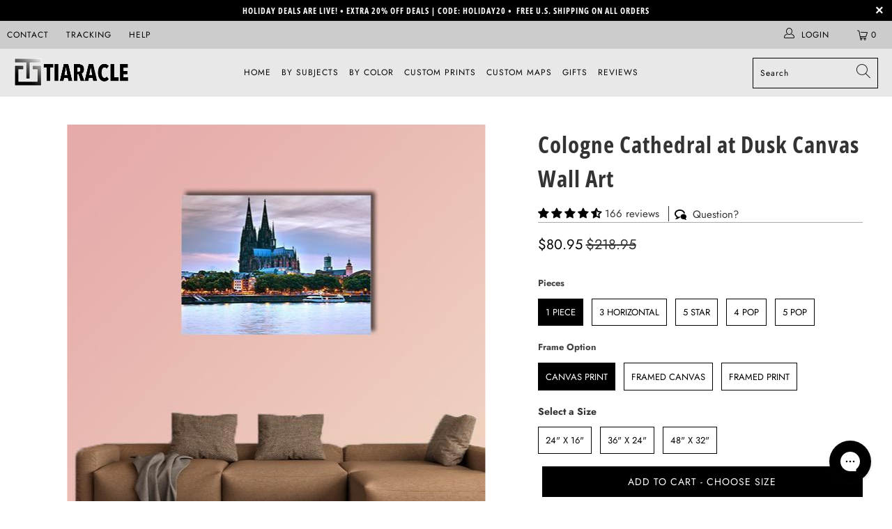

--- FILE ---
content_type: text/html; charset=utf-8
request_url: https://tiaracle.com/products/cologne-overview-at-night-after-sunset-multi-panel-canvas-wall-art
body_size: 76251
content:


 <!DOCTYPE html>
<html class="no-js no-touch" lang="en"> <head>


    

<meta charset="utf-8"> <meta http-equiv="cleartype" content="on"> <meta name="robots" content="index,follow">

<!-- Outside Apps/Domains -->


      


<script type="text/javascript">
var a = window.performance && window.performance.mark;
if (a) {
  window.performance.mark("shopsheriff.amp-snippet.start");
}
var doc = document;
var redirect = "/cart" === window.location.pathname
&& (doc.referrer.includes("ampproject.org") || doc.referrer.includes("/a/s/") )
&& !doc.location.search.includes("utm");

if(redirect) {
  var f = doc.location.search ? "&" : "?";
  window.location =
    window.location.origin
  + window.location.pathname
  + f
  + "utm_source=shopsheriff&utm_medium=amp&utm_campaign=shopsheriff&utm_content=add-to-cart";
}
if (a) {
  window.performance.mark("shopsheriff.amp-snippet.end");
}</script> <link rel="amphtml" href="https://tiaracle.com/a/s/products/cologne-overview-at-night-after-sunset-multi-panel-canvas-wall-art">



<!-- starapps_core_start -->
<!-- This code is automatically managed by StarApps Studio -->
<!-- Please contact support@starapps.studio for any help -->
<!-- File location: snippets/starapps-core.liquid -->


    
<!-- starapps_core_end -->
<!-- Outside Apps/Domains --> <!-- Mobile Specific Metas --> <meta name="HandheldFriendly" content="True"> <meta name="MobileOptimized" content="320"> <meta name="viewport" content="width=device-width,initial-scale=1"> <meta name="theme-color" content="#ffffff"> <title>
      Cologne Cathedral at Dusk Canvas Wall Art - Tiaracle</title> <meta name="description" content="A realistic twilight cityscape of Cologne that centers on a cathedral with twin spires beside a calm river. Boats and trees line the water, with soft blue, grey and brown tones and clear reflections on the surface. This serene urban scene suits modern living rooms and other home spaces."/> <!-- Preconnect Domains --> <link rel="preconnect" href="https://fonts.shopifycdn.com" /> <link rel="preconnect" href="https://cdn.shopify.com" /> <link rel="preconnect" href="https://v.shopify.com" /> <link rel="preconnect" href="https://cdn.shopifycloud.com" /> <link rel="preconnect" href="https://monorail-edge.shopifysvc.com"> <!-- fallback for browsers that don't support preconnect --> <link rel="dns-prefetch" href="https://fonts.shopifycdn.com" /> <link rel="dns-prefetch" href="https://cdn.shopify.com" /> <link rel="dns-prefetch" href="https://v.shopify.com" /> <link rel="dns-prefetch" href="https://cdn.shopifycloud.com" /> <link rel="dns-prefetch" href="https://monorail-edge.shopifysvc.com"> <!-- Preload Assets --> <link rel="preload" href="//tiaracle.com/cdn/shop/t/32/assets/fancybox.css?v=19278034316635137701639160940" as="style"> <link rel="preload" href="//tiaracle.com/cdn/shop/t/32/assets/styles.css?v=101336508244563093021761974686" as="style"> <link rel="preload" href="//tiaracle.com/cdn/shop/t/32/assets/jquery.min.js?v=81049236547974671631639160942" as="script"> <link rel="preload" href="//tiaracle.com/cdn/shop/t/32/assets/vendors.js?v=156815155738738603461639160948" as="script"> <link rel="preload" href="//tiaracle.com/cdn/shop/t/32/assets/sections.js?v=26170313199795914061639160965" as="script"> <link rel="preload" href="//tiaracle.com/cdn/shop/t/32/assets/utilities.js?v=139251749790465216971639160965" as="script"> <link rel="preload" href="//tiaracle.com/cdn/shop/t/32/assets/app.js?v=21512433002930479311639160965" as="script"> <!-- Stylesheet for Fancybox library --> <link href="//tiaracle.com/cdn/shop/t/32/assets/fancybox.css?v=19278034316635137701639160940" rel="stylesheet" type="text/css" media="all" /> <!-- Stylesheets for Turbo --> <link href="//tiaracle.com/cdn/shop/t/32/assets/styles.css?v=101336508244563093021761974686" rel="stylesheet" type="text/css" media="all" /> <script>
      window.lazySizesConfig = window.lazySizesConfig || {};

      lazySizesConfig.expand = 300;
      lazySizesConfig.loadHidden = false;

      /*! lazysizes - v5.2.2 - bgset plugin */
      !function(e,t){var a=function(){t(e.lazySizes),e.removeEventListener("lazyunveilread",a,!0)};t=t.bind(null,e,e.document),"object"==typeof module&&module.exports?t(require("lazysizes")):"function"==typeof define&&define.amd?define(["lazysizes"],t):e.lazySizes?a():e.addEventListener("lazyunveilread",a,!0)}(window,function(e,z,g){"use strict";var c,y,b,f,i,s,n,v,m;e.addEventListener&&(c=g.cfg,y=/\s+/g,b=/\s*\|\s+|\s+\|\s*/g,f=/^(.+?)(?:\s+\[\s*(.+?)\s*\])(?:\s+\[\s*(.+?)\s*\])?$/,i=/^\s*\(*\s*type\s*:\s*(.+?)\s*\)*\s*$/,s=/\(|\)|'/,n={contain:1,cover:1},v=function(e,t){var a;t&&((a=t.match(i))&&a[1]?e.setAttribute("type",a[1]):e.setAttribute("media",c.customMedia[t]||t))},m=function(e){var t,a,i,r;e.target._lazybgset&&(a=(t=e.target)._lazybgset,(i=t.currentSrc||t.src)&&((r=g.fire(a,"bgsetproxy",{src:i,useSrc:s.test(i)?JSON.stringify(i):i})).defaultPrevented||(a.style.backgroundImage="url("+r.detail.useSrc+")")),t._lazybgsetLoading&&(g.fire(a,"_lazyloaded",{},!1,!0),delete t._lazybgsetLoading))},addEventListener("lazybeforeunveil",function(e){var t,a,i,r,s,n,l,d,o,u;!e.defaultPrevented&&(t=e.target.getAttribute("data-bgset"))&&(o=e.target,(u=z.createElement("img")).alt="",u._lazybgsetLoading=!0,e.detail.firesLoad=!0,a=t,i=o,r=u,s=z.createElement("picture"),n=i.getAttribute(c.sizesAttr),l=i.getAttribute("data-ratio"),d=i.getAttribute("data-optimumx"),i._lazybgset&&i._lazybgset.parentNode==i&&i.removeChild(i._lazybgset),Object.defineProperty(r,"_lazybgset",{value:i,writable:!0}),Object.defineProperty(i,"_lazybgset",{value:s,writable:!0}),a=a.replace(y," ").split(b),s.style.display="none",r.className=c.lazyClass,1!=a.length||n||(n="auto"),a.forEach(function(e){var t,a=z.createElement("source");n&&"auto"!=n&&a.setAttribute("sizes",n),(t=e.match(f))?(a.setAttribute(c.srcsetAttr,t[1]),v(a,t[2]),v(a,t[3])):a.setAttribute(c.srcsetAttr,e),s.appendChild(a)}),n&&(r.setAttribute(c.sizesAttr,n),i.removeAttribute(c.sizesAttr),i.removeAttribute("sizes")),d&&r.setAttribute("data-optimumx",d),l&&r.setAttribute("data-ratio",l),s.appendChild(r),i.appendChild(s),setTimeout(function(){g.loader.unveil(u),g.rAF(function(){g.fire(u,"_lazyloaded",{},!0,!0),u.complete&&m({target:u})})}))}),z.addEventListener("load",m,!0),e.addEventListener("lazybeforesizes",function(e){var t,a,i,r;e.detail.instance==g&&e.target._lazybgset&&e.detail.dataAttr&&(t=e.target._lazybgset,i=t,r=(getComputedStyle(i)||{getPropertyValue:function(){}}).getPropertyValue("background-size"),!n[r]&&n[i.style.backgroundSize]&&(r=i.style.backgroundSize),n[a=r]&&(e.target._lazysizesParentFit=a,g.rAF(function(){e.target.setAttribute("data-parent-fit",a),e.target._lazysizesParentFit&&delete e.target._lazysizesParentFit})))},!0),z.documentElement.addEventListener("lazybeforesizes",function(e){var t,a;!e.defaultPrevented&&e.target._lazybgset&&e.detail.instance==g&&(e.detail.width=(t=e.target._lazybgset,a=g.gW(t,t.parentNode),(!t._lazysizesWidth||a>t._lazysizesWidth)&&(t._lazysizesWidth=a),t._lazysizesWidth))}))});

      /*! lazysizes - v5.2.2 */
      !function(e){var t=function(u,D,f){"use strict";var k,H;if(function(){var e;var t={lazyClass:"lazyload",loadedClass:"lazyloaded",loadingClass:"lazyloading",preloadClass:"lazypreload",errorClass:"lazyerror",autosizesClass:"lazyautosizes",srcAttr:"data-src",srcsetAttr:"data-srcset",sizesAttr:"data-sizes",minSize:40,customMedia:{},init:true,expFactor:1.5,hFac:.8,loadMode:2,loadHidden:true,ricTimeout:0,throttleDelay:125};H=u.lazySizesConfig||u.lazysizesConfig||{};for(e in t){if(!(e in H)){H[e]=t[e]}}}(),!D||!D.getElementsByClassName){return{init:function(){},cfg:H,noSupport:true}}var O=D.documentElement,a=u.HTMLPictureElement,P="addEventListener",$="getAttribute",q=u[P].bind(u),I=u.setTimeout,U=u.requestAnimationFrame||I,l=u.requestIdleCallback,j=/^picture$/i,r=["load","error","lazyincluded","_lazyloaded"],i={},G=Array.prototype.forEach,J=function(e,t){if(!i[t]){i[t]=new RegExp("(\\s|^)"+t+"(\\s|$)")}return i[t].test(e[$]("class")||"")&&i[t]},K=function(e,t){if(!J(e,t)){e.setAttribute("class",(e[$]("class")||"").trim()+" "+t)}},Q=function(e,t){var i;if(i=J(e,t)){e.setAttribute("class",(e[$]("class")||"").replace(i," "))}},V=function(t,i,e){var a=e?P:"removeEventListener";if(e){V(t,i)}r.forEach(function(e){t[a](e,i)})},X=function(e,t,i,a,r){var n=D.createEvent("Event");if(!i){i={}}i.instance=k;n.initEvent(t,!a,!r);n.detail=i;e.dispatchEvent(n);return n},Y=function(e,t){var i;if(!a&&(i=u.picturefill||H.pf)){if(t&&t.src&&!e[$]("srcset")){e.setAttribute("srcset",t.src)}i({reevaluate:true,elements:[e]})}else if(t&&t.src){e.src=t.src}},Z=function(e,t){return(getComputedStyle(e,null)||{})[t]},s=function(e,t,i){i=i||e.offsetWidth;while(i<H.minSize&&t&&!e._lazysizesWidth){i=t.offsetWidth;t=t.parentNode}return i},ee=function(){var i,a;var t=[];var r=[];var n=t;var s=function(){var e=n;n=t.length?r:t;i=true;a=false;while(e.length){e.shift()()}i=false};var e=function(e,t){if(i&&!t){e.apply(this,arguments)}else{n.push(e);if(!a){a=true;(D.hidden?I:U)(s)}}};e._lsFlush=s;return e}(),te=function(i,e){return e?function(){ee(i)}:function(){var e=this;var t=arguments;ee(function(){i.apply(e,t)})}},ie=function(e){var i;var a=0;var r=H.throttleDelay;var n=H.ricTimeout;var t=function(){i=false;a=f.now();e()};var s=l&&n>49?function(){l(t,{timeout:n});if(n!==H.ricTimeout){n=H.ricTimeout}}:te(function(){I(t)},true);return function(e){var t;if(e=e===true){n=33}if(i){return}i=true;t=r-(f.now()-a);if(t<0){t=0}if(e||t<9){s()}else{I(s,t)}}},ae=function(e){var t,i;var a=99;var r=function(){t=null;e()};var n=function(){var e=f.now()-i;if(e<a){I(n,a-e)}else{(l||r)(r)}};return function(){i=f.now();if(!t){t=I(n,a)}}},e=function(){var v,m,c,h,e;var y,z,g,p,C,b,A;var n=/^img$/i;var d=/^iframe$/i;var E="onscroll"in u&&!/(gle|ing)bot/.test(navigator.userAgent);var _=0;var w=0;var N=0;var M=-1;var x=function(e){N--;if(!e||N<0||!e.target){N=0}};var W=function(e){if(A==null){A=Z(D.body,"visibility")=="hidden"}return A||!(Z(e.parentNode,"visibility")=="hidden"&&Z(e,"visibility")=="hidden")};var S=function(e,t){var i;var a=e;var r=W(e);g-=t;b+=t;p-=t;C+=t;while(r&&(a=a.offsetParent)&&a!=D.body&&a!=O){r=(Z(a,"opacity")||1)>0;if(r&&Z(a,"overflow")!="visible"){i=a.getBoundingClientRect();r=C>i.left&&p<i.right&&b>i.top-1&&g<i.bottom+1}}return r};var t=function(){var e,t,i,a,r,n,s,l,o,u,f,c;var d=k.elements;if((h=H.loadMode)&&N<8&&(e=d.length)){t=0;M++;for(;t<e;t++){if(!d[t]||d[t]._lazyRace){continue}if(!E||k.prematureUnveil&&k.prematureUnveil(d[t])){R(d[t]);continue}if(!(l=d[t][$]("data-expand"))||!(n=l*1)){n=w}if(!u){u=!H.expand||H.expand<1?O.clientHeight>500&&O.clientWidth>500?500:370:H.expand;k._defEx=u;f=u*H.expFactor;c=H.hFac;A=null;if(w<f&&N<1&&M>2&&h>2&&!D.hidden){w=f;M=0}else if(h>1&&M>1&&N<6){w=u}else{w=_}}if(o!==n){y=innerWidth+n*c;z=innerHeight+n;s=n*-1;o=n}i=d[t].getBoundingClientRect();if((b=i.bottom)>=s&&(g=i.top)<=z&&(C=i.right)>=s*c&&(p=i.left)<=y&&(b||C||p||g)&&(H.loadHidden||W(d[t]))&&(m&&N<3&&!l&&(h<3||M<4)||S(d[t],n))){R(d[t]);r=true;if(N>9){break}}else if(!r&&m&&!a&&N<4&&M<4&&h>2&&(v[0]||H.preloadAfterLoad)&&(v[0]||!l&&(b||C||p||g||d[t][$](H.sizesAttr)!="auto"))){a=v[0]||d[t]}}if(a&&!r){R(a)}}};var i=ie(t);var B=function(e){var t=e.target;if(t._lazyCache){delete t._lazyCache;return}x(e);K(t,H.loadedClass);Q(t,H.loadingClass);V(t,L);X(t,"lazyloaded")};var a=te(B);var L=function(e){a({target:e.target})};var T=function(t,i){try{t.contentWindow.location.replace(i)}catch(e){t.src=i}};var F=function(e){var t;var i=e[$](H.srcsetAttr);if(t=H.customMedia[e[$]("data-media")||e[$]("media")]){e.setAttribute("media",t)}if(i){e.setAttribute("srcset",i)}};var s=te(function(t,e,i,a,r){var n,s,l,o,u,f;if(!(u=X(t,"lazybeforeunveil",e)).defaultPrevented){if(a){if(i){K(t,H.autosizesClass)}else{t.setAttribute("sizes",a)}}s=t[$](H.srcsetAttr);n=t[$](H.srcAttr);if(r){l=t.parentNode;o=l&&j.test(l.nodeName||"")}f=e.firesLoad||"src"in t&&(s||n||o);u={target:t};K(t,H.loadingClass);if(f){clearTimeout(c);c=I(x,2500);V(t,L,true)}if(o){G.call(l.getElementsByTagName("source"),F)}if(s){t.setAttribute("srcset",s)}else if(n&&!o){if(d.test(t.nodeName)){T(t,n)}else{t.src=n}}if(r&&(s||o)){Y(t,{src:n})}}if(t._lazyRace){delete t._lazyRace}Q(t,H.lazyClass);ee(function(){var e=t.complete&&t.naturalWidth>1;if(!f||e){if(e){K(t,"ls-is-cached")}B(u);t._lazyCache=true;I(function(){if("_lazyCache"in t){delete t._lazyCache}},9)}if(t.loading=="lazy"){N--}},true)});var R=function(e){if(e._lazyRace){return}var t;var i=n.test(e.nodeName);var a=i&&(e[$](H.sizesAttr)||e[$]("sizes"));var r=a=="auto";if((r||!m)&&i&&(e[$]("src")||e.srcset)&&!e.complete&&!J(e,H.errorClass)&&J(e,H.lazyClass)){return}t=X(e,"lazyunveilread").detail;if(r){re.updateElem(e,true,e.offsetWidth)}e._lazyRace=true;N++;s(e,t,r,a,i)};var r=ae(function(){H.loadMode=3;i()});var l=function(){if(H.loadMode==3){H.loadMode=2}r()};var o=function(){if(m){return}if(f.now()-e<999){I(o,999);return}m=true;H.loadMode=3;i();q("scroll",l,true)};return{_:function(){e=f.now();k.elements=D.getElementsByClassName(H.lazyClass);v=D.getElementsByClassName(H.lazyClass+" "+H.preloadClass);q("scroll",i,true);q("resize",i,true);q("pageshow",function(e){if(e.persisted){var t=D.querySelectorAll("."+H.loadingClass);if(t.length&&t.forEach){U(function(){t.forEach(function(e){if(e.complete){R(e)}})})}}});if(u.MutationObserver){new MutationObserver(i).observe(O,{childList:true,subtree:true,attributes:true})}else{O[P]("DOMNodeInserted",i,true);O[P]("DOMAttrModified",i,true);setInterval(i,999)}q("hashchange",i,true);["focus","mouseover","click","load","transitionend","animationend"].forEach(function(e){D[P](e,i,true)});if(/d$|^c/.test(D.readyState)){o()}else{q("load",o);D[P]("DOMContentLoaded",i);I(o,2e4)}if(k.elements.length){t();ee._lsFlush()}else{i()}},checkElems:i,unveil:R,_aLSL:l}}(),re=function(){var i;var n=te(function(e,t,i,a){var r,n,s;e._lazysizesWidth=a;a+="px";e.setAttribute("sizes",a);if(j.test(t.nodeName||"")){r=t.getElementsByTagName("source");for(n=0,s=r.length;n<s;n++){r[n].setAttribute("sizes",a)}}if(!i.detail.dataAttr){Y(e,i.detail)}});var a=function(e,t,i){var a;var r=e.parentNode;if(r){i=s(e,r,i);a=X(e,"lazybeforesizes",{width:i,dataAttr:!!t});if(!a.defaultPrevented){i=a.detail.width;if(i&&i!==e._lazysizesWidth){n(e,r,a,i)}}}};var e=function(){var e;var t=i.length;if(t){e=0;for(;e<t;e++){a(i[e])}}};var t=ae(e);return{_:function(){i=D.getElementsByClassName(H.autosizesClass);q("resize",t)},checkElems:t,updateElem:a}}(),t=function(){if(!t.i&&D.getElementsByClassName){t.i=true;re._();e._()}};return I(function(){H.init&&t()}),k={cfg:H,autoSizer:re,loader:e,init:t,uP:Y,aC:K,rC:Q,hC:J,fire:X,gW:s,rAF:ee}}(e,e.document,Date);e.lazySizes=t,"object"==typeof module&&module.exports&&(module.exports=t)}("undefined"!=typeof window?window:{});</script> <!-- Icons --> <link rel="shortcut icon" type="image/x-icon" href="//tiaracle.com/cdn/shop/files/favicon_new_180x180.jpg?v=1639752310"> <link rel="apple-touch-icon" href="//tiaracle.com/cdn/shop/files/favicon_new_180x180.jpg?v=1639752310"/> <link rel="apple-touch-icon" sizes="57x57" href="//tiaracle.com/cdn/shop/files/favicon_new_57x57.jpg?v=1639752310"/> <link rel="apple-touch-icon" sizes="60x60" href="//tiaracle.com/cdn/shop/files/favicon_new_60x60.jpg?v=1639752310"/> <link rel="apple-touch-icon" sizes="72x72" href="//tiaracle.com/cdn/shop/files/favicon_new_72x72.jpg?v=1639752310"/> <link rel="apple-touch-icon" sizes="76x76" href="//tiaracle.com/cdn/shop/files/favicon_new_76x76.jpg?v=1639752310"/> <link rel="apple-touch-icon" sizes="114x114" href="//tiaracle.com/cdn/shop/files/favicon_new_114x114.jpg?v=1639752310"/> <link rel="apple-touch-icon" sizes="180x180" href="//tiaracle.com/cdn/shop/files/favicon_new_180x180.jpg?v=1639752310"/> <link rel="apple-touch-icon" sizes="228x228" href="//tiaracle.com/cdn/shop/files/favicon_new_228x228.jpg?v=1639752310"/> <link rel="canonical" href="https://tiaracle.com/products/cologne-overview-at-night-after-sunset-multi-panel-canvas-wall-art"/> <script src="//tiaracle.com/cdn/shop/t/32/assets/jquery.min.js?v=81049236547974671631639160942" defer></script> <script>
      window.Theme = window.Theme || {};
      window.Theme.version = '7.0.0';
      window.Theme.name = 'Turbo';</script>
    


    
<template id="price-ui"><span class="price " data-price></span><span class="compare-at-price" data-compare-at-price></span><span class="unit-pricing" data-unit-pricing></span></template> <template id="price-ui-badge"><div class="price-ui-badge__sticker"> <span class="price-ui-badge__sticker-text" data-badge></span></div></template> <template id="price-ui__price"><span class="money" data-price></span></template> <template id="price-ui__price-range"><span class="price-min" data-price-min><span class="money" data-price></span></span> - <span class="price-max" data-price-max><span class="money" data-price></span></span></template> <template id="price-ui__unit-pricing"><span class="unit-quantity" data-unit-quantity></span> | <span class="unit-price" data-unit-price><span class="money" data-price></span></span> / <span class="unit-measurement" data-unit-measurement></span></template> <template id="price-ui-badge__percent-savings-range">Save up to <span data-price-percent></span>%</template> <template id="price-ui-badge__percent-savings">Save <span data-price-percent></span>%</template> <template id="price-ui-badge__price-savings-range">Save up to <span class="money" data-price></span></template> <template id="price-ui-badge__price-savings">Save <span class="money" data-price></span></template> <template id="price-ui-badge__on-sale">Sale</template> <template id="price-ui-badge__sold-out">Sold out</template> <template id="price-ui-badge__in-stock">In stock</template> <script>
      
window.Shopify = window.Shopify || {};window.Shopify.theme_settings = {};
window.Currency = window.Currency || {};window.Shopify.routes = {};window.Shopify.theme_settings.display_tos_checkbox = false;window.Shopify.theme_settings.go_to_checkout = true;window.Shopify.theme_settings.cart_action = "redirect_cart";window.Shopify.theme_settings.cart_shipping_calculator = false;window.Shopify.theme_settings.collection_swatches = false;window.Shopify.theme_settings.collection_secondary_image = true;


window.Currency.show_multiple_currencies = false;
window.Currency.shop_currency = "USD";
window.Currency.default_currency = "USD";
window.Currency.display_format = "money_format";
window.Currency.money_format = "${{amount}}";
window.Currency.money_format_no_currency = "${{amount}}";
window.Currency.money_format_currency = "${{amount}} USD";
window.Currency.native_multi_currency = false;
window.Currency.iso_code = "USD";
window.Currency.symbol = "$";window.Shopify.theme_settings.display_inventory_left = false;window.Shopify.theme_settings.inventory_threshold = 1;window.Shopify.theme_settings.limit_quantity = true;window.Shopify.theme_settings.menu_position = null;window.Shopify.theme_settings.newsletter_popup = false;window.Shopify.theme_settings.newsletter_popup_days = "14";window.Shopify.theme_settings.newsletter_popup_mobile = false;window.Shopify.theme_settings.newsletter_popup_seconds = 0;window.Shopify.theme_settings.pagination_type = "basic_pagination";window.Shopify.theme_settings.search_pagination_type = "basic_pagination";window.Shopify.theme_settings.enable_shopify_review_comments = false;window.Shopify.theme_settings.enable_shopify_collection_badges = false;window.Shopify.theme_settings.quick_shop_thumbnail_position = null;window.Shopify.theme_settings.product_form_style = "radio";window.Shopify.theme_settings.sale_banner_enabled = false;window.Shopify.theme_settings.display_savings = true;window.Shopify.theme_settings.display_sold_out_price = false;window.Shopify.theme_settings.sold_out_text = "Sold out";window.Shopify.theme_settings.free_text = "Free";window.Shopify.theme_settings.video_looping = null;window.Shopify.theme_settings.quick_shop_style = "inline";window.Shopify.theme_settings.hover_enabled = false;window.Shopify.routes.cart_url = "/cart";window.Shopify.routes.root_url = "/";window.Shopify.routes.search_url = "/search";window.Shopify.theme_settings.image_loading_style = "blur-up";window.Shopify.theme_settings.search_option = "product";window.Shopify.theme_settings.search_items_to_display = 5;window.Shopify.theme_settings.enable_autocomplete = true;window.Shopify.theme_settings.page_dots_enabled = false;window.Shopify.theme_settings.slideshow_arrow_size = "light";window.Shopify.theme_settings.quick_shop_enabled = false;window.Shopify.translation =window.Shopify.translation || {};window.Shopify.translation.agree_to_terms_warning = "You must agree with the terms and conditions to checkout.";window.Shopify.translation.one_item_left = "item left";window.Shopify.translation.items_left_text = "items left";window.Shopify.translation.cart_savings_text = "Total Savings";window.Shopify.translation.cart_discount_text = "Discount";window.Shopify.translation.cart_subtotal_text = "Subtotal";window.Shopify.translation.cart_remove_text = "Remove";window.Shopify.translation.cart_free_text = "Free";window.Shopify.translation.newsletter_success_text = "Thank you for joining our mailing list!";window.Shopify.translation.notify_email = "Enter your email address...";window.Shopify.translation.notify_email_value = "Translation missing: en.contact.fields.email";window.Shopify.translation.notify_email_send = "Send";window.Shopify.translation.notify_message_first = "Please notify me when ";window.Shopify.translation.notify_message_last = " becomes available - ";window.Shopify.translation.notify_success_text = "Thanks! We will notify you when this product becomes available!";window.Shopify.translation.add_to_cart = "Add to Cart";window.Shopify.translation.coming_soon_text = "Coming Soon";window.Shopify.translation.sold_out_text = "Sold Out";window.Shopify.translation.sale_text = "Sale";window.Shopify.translation.savings_text = "You Save";window.Shopify.translation.from_text = "from";window.Shopify.translation.new_text = "New";window.Shopify.translation.pre_order_text = "Pre-Order";window.Shopify.translation.unavailable_text = "CHOOSE SIZE ";window.Shopify.translation.all_results = "View all results";window.Shopify.translation.no_results = "Sorry, no results!";window.Shopify.media_queries =window.Shopify.media_queries || {};window.Shopify.media_queries.small = window.matchMedia( "(max-width: 480px)" );window.Shopify.media_queries.medium = window.matchMedia( "(max-width: 798px)" );window.Shopify.media_queries.large = window.matchMedia( "(min-width: 799px)" );window.Shopify.media_queries.larger = window.matchMedia( "(min-width: 960px)" );window.Shopify.media_queries.xlarge = window.matchMedia( "(min-width: 1200px)" );window.Shopify.media_queries.ie10 = window.matchMedia( "all and (-ms-high-contrast: none), (-ms-high-contrast: active)" );window.Shopify.media_queries.tablet = window.matchMedia( "only screen and (min-width: 799px) and (max-width: 1024px)" );</script> <script src="//tiaracle.com/cdn/shop/t/32/assets/vendors.js?v=156815155738738603461639160948" defer></script> <script src="//tiaracle.com/cdn/shop/t/32/assets/sections.js?v=26170313199795914061639160965" defer></script> <script src="//tiaracle.com/cdn/shop/t/32/assets/utilities.js?v=139251749790465216971639160965" defer></script> <script src="//tiaracle.com/cdn/shop/t/32/assets/app.js?v=21512433002930479311639160965" defer></script> <script src="//tiaracle.com/cdn/shop/t/32/assets/instantclick.min.js?v=20092422000980684151639160941" data-no-instant defer></script> <script data-no-instant>
        window.addEventListener('DOMContentLoaded', function() {

          function inIframe() {
            try {
              return window.self !== window.top;
            } catch (e) {
              return true;
            }
          }

          if (!inIframe()){
            InstantClick.on('change', function(isInitialLoad) {

              $('head script[src*="shopify"]').each(function() {
                var script = document.createElement('script');
                script.type = 'text/javascript';
                script.src = $(this).attr('src');

                $('body').append(script);
              });

              $('body').removeClass('fancybox-active');
              $.fancybox.destroy();

              InstantClick.init();

            });
          }
        });</script> <script></script>

    
<script>window.performance && window.performance.mark && window.performance.mark('shopify.content_for_header.start');</script><meta name="facebook-domain-verification" content="paazdm8z9x8mt48viyye1in2gvr3cv">
<meta name="google-site-verification" content="64QosrZNdPzRZrwm-kD2jsGgLdvVpMvcJpu_sPFMQQs">
<meta id="shopify-digital-wallet" name="shopify-digital-wallet" content="/15484921/digital_wallets/dialog">
<meta name="shopify-checkout-api-token" content="31cfe276bf80f20284a7a021f3694421">
<meta id="in-context-paypal-metadata" data-shop-id="15484921" data-venmo-supported="true" data-environment="production" data-locale="en_US" data-paypal-v4="true" data-currency="USD">
<link rel="alternate" type="application/json+oembed" href="https://tiaracle.com/products/cologne-overview-at-night-after-sunset-multi-panel-canvas-wall-art.oembed">
<script async="async" src="/checkouts/internal/preloads.js?locale=en-US"></script>
<script id="shopify-features" type="application/json">{"accessToken":"31cfe276bf80f20284a7a021f3694421","betas":["rich-media-storefront-analytics"],"domain":"tiaracle.com","predictiveSearch":true,"shopId":15484921,"locale":"en"}</script>
<script>var Shopify = Shopify || {};
Shopify.shop = "tiaracle.myshopify.com";
Shopify.locale = "en";
Shopify.currency = {"active":"USD","rate":"1.0"};
Shopify.country = "US";
Shopify.theme = {"name":"Tiaracle Live","id":128239075517,"schema_name":"Turbo","schema_version":"7.0.0","theme_store_id":null,"role":"main"};
Shopify.theme.handle = "null";
Shopify.theme.style = {"id":null,"handle":null};
Shopify.cdnHost = "tiaracle.com/cdn";
Shopify.routes = Shopify.routes || {};
Shopify.routes.root = "/";</script>
<script type="module">!function(o){(o.Shopify=o.Shopify||{}).modules=!0}(window);</script>
<script>!function(o){function n(){var o=[];function n(){o.push(Array.prototype.slice.apply(arguments))}return n.q=o,n}var t=o.Shopify=o.Shopify||{};t.loadFeatures=n(),t.autoloadFeatures=n()}(window);</script>
<script id="shop-js-analytics" type="application/json">{"pageType":"product"}</script>
<script defer="defer" async type="module" src="//tiaracle.com/cdn/shopifycloud/shop-js/modules/v2/client.init-shop-cart-sync_BT-GjEfc.en.esm.js"></script>
<script defer="defer" async type="module" src="//tiaracle.com/cdn/shopifycloud/shop-js/modules/v2/chunk.common_D58fp_Oc.esm.js"></script>
<script defer="defer" async type="module" src="//tiaracle.com/cdn/shopifycloud/shop-js/modules/v2/chunk.modal_xMitdFEc.esm.js"></script>
<script type="module">
  await import("//tiaracle.com/cdn/shopifycloud/shop-js/modules/v2/client.init-shop-cart-sync_BT-GjEfc.en.esm.js");
await import("//tiaracle.com/cdn/shopifycloud/shop-js/modules/v2/chunk.common_D58fp_Oc.esm.js");
await import("//tiaracle.com/cdn/shopifycloud/shop-js/modules/v2/chunk.modal_xMitdFEc.esm.js");

  window.Shopify.SignInWithShop?.initShopCartSync?.({"fedCMEnabled":true,"windoidEnabled":true});

</script>
<script>(function() {
  var isLoaded = false;
  function asyncLoad() {
    if (isLoaded) return;
    isLoaded = true;
    var urls = ["https:\/\/sdk.teeinblue.com\/async.js?platform=shopify\u0026v=1\u0026token=XqTxrmvt74t3orN7ay2PH3bsm7dcrXp0\u0026shop=tiaracle.myshopify.com","https:\/\/config.gorgias.chat\/bundle-loader\/01GYCBRFJBYJR5Z2NHKHJAB7MD?source=shopify1click\u0026shop=tiaracle.myshopify.com","https:\/\/bundle.dyn-rev.app\/loader.js?g_cvt_id=d5b8a9c1-19d7-422c-ad94-f3667239fe58\u0026shop=tiaracle.myshopify.com","https:\/\/ecommerce-editor-connector.live.gelato.tech\/ecommerce-editor\/v1\/shopify.esm.js?c=9556660e-6882-4557-a7d9-945b9768f7d7\u0026s=4dce83ce-8c36-4642-ae3d-2b4d5ff61fbd\u0026shop=tiaracle.myshopify.com"];
    for (var i = 0; i <urls.length; i++) {
      var s = document.createElement('script');
      s.type = 'text/javascript';
      s.async = true;
      s.src = urls[i];
      var x = document.getElementsByTagName('script')[0];
      x.parentNode.insertBefore(s, x);
    }
  };
  if(window.attachEvent) {
    window.attachEvent('onload', asyncLoad);
  } else {
    window.addEventListener('load', asyncLoad, false);
  }
})();</script>
<script id="__st">var __st={"a":15484921,"offset":-18000,"reqid":"db27bdb1-f369-4ef6-97a6-436feaf18669-1769038506","pageurl":"tiaracle.com\/products\/cologne-overview-at-night-after-sunset-multi-panel-canvas-wall-art","u":"e7ad44bf9949","p":"product","rtyp":"product","rid":2500824203344};</script>
<script>window.ShopifyPaypalV4VisibilityTracking = true;</script>
<script id="captcha-bootstrap">!function(){'use strict';const t='contact',e='account',n='new_comment',o=[[t,t],['blogs',n],['comments',n],[t,'customer']],c=[[e,'customer_login'],[e,'guest_login'],[e,'recover_customer_password'],[e,'create_customer']],r=t=>t.map((([t,e])=>`form[action*='/${t}']:not([data-nocaptcha='true']) input[name='form_type'][value='${e}']`)).join(','),a=t=>()=>t?[...document.querySelectorAll(t)].map((t=>t.form)):[];function s(){const t=[...o],e=r(t);return a(e)}const i='password',u='form_key',d=['recaptcha-v3-token','g-recaptcha-response','h-captcha-response',i],f=()=>{try{return window.sessionStorage}catch{return}},m='__shopify_v',_=t=>t.elements[u];function p(t,e,n=!1){try{const o=window.sessionStorage,c=JSON.parse(o.getItem(e)),{data:r}=function(t){const{data:e,action:n}=t;return t[m]||n?{data:e,action:n}:{data:t,action:n}}(c);for(const[e,n]of Object.entries(r))t.elements[e]&&(t.elements[e].value=n);n&&o.removeItem(e)}catch(o){console.error('form repopulation failed',{error:o})}}const l='form_type',E='cptcha';function T(t){t.dataset[E]=!0}const w=window,h=w.document,L='Shopify',v='ce_forms',y='captcha';let A=!1;((t,e)=>{const n=(g='f06e6c50-85a8-45c8-87d0-21a2b65856fe',I='https://cdn.shopify.com/shopifycloud/storefront-forms-hcaptcha/ce_storefront_forms_captcha_hcaptcha.v1.5.2.iife.js',D={infoText:'Protected by hCaptcha',privacyText:'Privacy',termsText:'Terms'},(t,e,n)=>{const o=w[L][v],c=o.bindForm;if(c)return c(t,g,e,D).then(n);var r;o.q.push([[t,g,e,D],n]),r=I,A||(h.body.append(Object.assign(h.createElement('script'),{id:'captcha-provider',async:!0,src:r})),A=!0)});var g,I,D;w[L]=w[L]||{},w[L][v]=w[L][v]||{},w[L][v].q=[],w[L][y]=w[L][y]||{},w[L][y].protect=function(t,e){n(t,void 0,e),T(t)},Object.freeze(w[L][y]),function(t,e,n,w,h,L){const[v,y,A,g]=function(t,e,n){const i=e?o:[],u=t?c:[],d=[...i,...u],f=r(d),m=r(i),_=r(d.filter((([t,e])=>n.includes(e))));return[a(f),a(m),a(_),s()]}(w,h,L),I=t=>{const e=t.target;return e instanceof HTMLFormElement?e:e&&e.form},D=t=>v().includes(t);t.addEventListener('submit',(t=>{const e=I(t);if(!e)return;const n=D(e)&&!e.dataset.hcaptchaBound&&!e.dataset.recaptchaBound,o=_(e),c=g().includes(e)&&(!o||!o.value);(n||c)&&t.preventDefault(),c&&!n&&(function(t){try{if(!f())return;!function(t){const e=f();if(!e)return;const n=_(t);if(!n)return;const o=n.value;o&&e.removeItem(o)}(t);const e=Array.from(Array(32),(()=>Math.random().toString(36)[2])).join('');!function(t,e){_(t)||t.append(Object.assign(document.createElement('input'),{type:'hidden',name:u})),t.elements[u].value=e}(t,e),function(t,e){const n=f();if(!n)return;const o=[...t.querySelectorAll(`input[type='${i}']`)].map((({name:t})=>t)),c=[...d,...o],r={};for(const[a,s]of new FormData(t).entries())c.includes(a)||(r[a]=s);n.setItem(e,JSON.stringify({[m]:1,action:t.action,data:r}))}(t,e)}catch(e){console.error('failed to persist form',e)}}(e),e.submit())}));const S=(t,e)=>{t&&!t.dataset[E]&&(n(t,e.some((e=>e===t))),T(t))};for(const o of['focusin','change'])t.addEventListener(o,(t=>{const e=I(t);D(e)&&S(e,y())}));const B=e.get('form_key'),M=e.get(l),P=B&&M;t.addEventListener('DOMContentLoaded',(()=>{const t=y();if(P)for(const e of t)e.elements[l].value===M&&p(e,B);[...new Set([...A(),...v().filter((t=>'true'===t.dataset.shopifyCaptcha))])].forEach((e=>S(e,t)))}))}(h,new URLSearchParams(w.location.search),n,t,e,['guest_login'])})(!0,!0)}();</script>
<script integrity="sha256-4kQ18oKyAcykRKYeNunJcIwy7WH5gtpwJnB7kiuLZ1E=" data-source-attribution="shopify.loadfeatures" defer="defer" src="//tiaracle.com/cdn/shopifycloud/storefront/assets/storefront/load_feature-a0a9edcb.js" crossorigin="anonymous"></script>
<script data-source-attribution="shopify.dynamic_checkout.dynamic.init">var Shopify=Shopify||{};Shopify.PaymentButton=Shopify.PaymentButton||{isStorefrontPortableWallets:!0,init:function(){window.Shopify.PaymentButton.init=function(){};var t=document.createElement("script");t.src="https://tiaracle.com/cdn/shopifycloud/portable-wallets/latest/portable-wallets.en.js",t.type="module",document.head.appendChild(t)}};
</script>
<script data-source-attribution="shopify.dynamic_checkout.buyer_consent">
  function portableWalletsHideBuyerConsent(e){var t=document.getElementById("shopify-buyer-consent"),n=document.getElementById("shopify-subscription-policy-button");t&&n&&(t.classList.add("hidden"),t.setAttribute("aria-hidden","true"),n.removeEventListener("click",e))}function portableWalletsShowBuyerConsent(e){var t=document.getElementById("shopify-buyer-consent"),n=document.getElementById("shopify-subscription-policy-button");t&&n&&(t.classList.remove("hidden"),t.removeAttribute("aria-hidden"),n.addEventListener("click",e))}window.Shopify?.PaymentButton&&(window.Shopify.PaymentButton.hideBuyerConsent=portableWalletsHideBuyerConsent,window.Shopify.PaymentButton.showBuyerConsent=portableWalletsShowBuyerConsent);
</script>
<script data-source-attribution="shopify.dynamic_checkout.cart.bootstrap">document.addEventListener("DOMContentLoaded",(function(){function t(){return document.querySelector("shopify-accelerated-checkout-cart, shopify-accelerated-checkout")}if(t())Shopify.PaymentButton.init();else{new MutationObserver((function(e,n){t()&&(Shopify.PaymentButton.init(),n.disconnect())})).observe(document.body,{childList:!0,subtree:!0})}}));
</script>
<link id="shopify-accelerated-checkout-styles" rel="stylesheet" media="screen" href="https://tiaracle.com/cdn/shopifycloud/portable-wallets/latest/accelerated-checkout-backwards-compat.css" crossorigin="anonymous">
<style id="shopify-accelerated-checkout-cart">
        #shopify-buyer-consent {
  margin-top: 1em;
  display: inline-block;
  width: 100%;
}

#shopify-buyer-consent.hidden {
  display: none;
}

#shopify-subscription-policy-button {
  background: none;
  border: none;
  padding: 0;
  text-decoration: underline;
  font-size: inherit;
  cursor: pointer;
}

#shopify-subscription-policy-button::before {
  box-shadow: none;
}

      </style>

<script>window.performance && window.performance.mark && window.performance.mark('shopify.content_for_header.end');</script>

    

<meta name="author" content="Tiaracle">
<meta property="og:url" content="https://tiaracle.com/products/cologne-overview-at-night-after-sunset-multi-panel-canvas-wall-art">
<meta property="og:site_name" content="Tiaracle"> <meta property="og:type" content="product"> <meta property="og:title" content="Cologne Cathedral at Dusk Canvas Wall Art"> <meta property="og:image" content="https://tiaracle.com/cdn/shop/products/cologne-overview-at-night-after-sunset-multi-panel-canvas-wall-art-tiaracle-4-pop-medium-gallery-wrap-tiaracle-7238313312336_600x.jpg?v=1613496642"> <meta property="og:image:secure_url" content="https://tiaracle.com/cdn/shop/products/cologne-overview-at-night-after-sunset-multi-panel-canvas-wall-art-tiaracle-4-pop-medium-gallery-wrap-tiaracle-7238313312336_600x.jpg?v=1613496642"> <meta property="og:image:width" content="600"> <meta property="og:image:height" content="600"> <meta property="og:image" content="https://tiaracle.com/cdn/shop/products/cologne-overview-at-night-after-sunset-multi-panel-canvas-wall-art-tiaracle-1-piece-medium-gallery-wrap-tiaracle-7238300663888_600x.jpg?v=1613496642"> <meta property="og:image:secure_url" content="https://tiaracle.com/cdn/shop/products/cologne-overview-at-night-after-sunset-multi-panel-canvas-wall-art-tiaracle-1-piece-medium-gallery-wrap-tiaracle-7238300663888_600x.jpg?v=1613496642"> <meta property="og:image:width" content="600"> <meta property="og:image:height" content="600"> <meta property="og:image" content="https://tiaracle.com/cdn/shop/products/cologne-overview-at-night-after-sunset-multi-panel-canvas-wall-art-tiaracle-3-horizontal-small-gallery-wrap-tiaracle-7238295519312_600x.jpg?v=1613496642"> <meta property="og:image:secure_url" content="https://tiaracle.com/cdn/shop/products/cologne-overview-at-night-after-sunset-multi-panel-canvas-wall-art-tiaracle-3-horizontal-small-gallery-wrap-tiaracle-7238295519312_600x.jpg?v=1613496642"> <meta property="og:image:width" content="600"> <meta property="og:image:height" content="600"> <meta property="product:price:amount" content="80.95"> <meta property="product:price:currency" content="USD"> <meta property="og:description" content="A realistic twilight cityscape of Cologne that centers on a cathedral with twin spires beside a calm river. Boats and trees line the water, with soft blue, grey and brown tones and clear reflections on the surface. This serene urban scene suits modern living rooms and other home spaces."> <meta name="twitter:site" content="@SupportTiaracle">

<meta name="twitter:card" content="summary"> <meta name="twitter:title" content="Cologne Cathedral at Dusk Canvas Wall Art"> <meta name="twitter:description" content="#1Piece #3Horizontal #4Pop #5Pop #5Star #1Piece #3Horizontal #4Pop #5Pop #5Star A realistic twilight cityscape of Cologne that centers on a cathedral with twin spires beside a calm river. Boats and trees line the water, with soft blue, grey and brown tones and clear reflections on the surface. This serene urban scene suits modern living rooms and other home spaces. Realistic cityscape style Modern living room and home spaces Serene twilight river mood Details This artwork is printed on superior quality canvas that comes with utmost durability and strength. Every canvas is meticulously crafted in-house and hand-stretched in our facility. We consider our products to be works of art, so we print and frame them accordingly. Every product is custom printed. We have no inventory. Only when we receive your order, we produce your print on our premium printers, using top-quality"> <meta name="twitter:image" content="https://tiaracle.com/cdn/shop/products/cologne-overview-at-night-after-sunset-multi-panel-canvas-wall-art-tiaracle-4-pop-medium-gallery-wrap-tiaracle-7238313312336_240x.jpg?v=1613496642"> <meta name="twitter:image:width" content="240"> <meta name="twitter:image:height" content="240"> <meta name="twitter:image:alt" content="Cologne City Germany Canvas Wall Art-4 Pop-Gallery Wrap-50&quot; x 32&quot;-Tiaracle">



    
    
     
    
<!-- teeinblue scripts. DON'T MODIFY!!! -->
<script>
window.teeinblueShop = {
  shopCurrency: "USD",
};
</script>









<script id="teeinblue-product-data">
window.TeeInBlueCampaign = {
  
  isTeeInBlueProduct: false,
  productId: 2500824203344,
};
</script>


<!-- teeinblue scripts end. --> <link href="//tiaracle.com/cdn/shop/t/32/assets/teeinblue-custom.css?v=119533634392901875811721123295" rel="stylesheet" type="text/css" media="all" />
<!-- BEGIN app block: shopify://apps/klaviyo-email-marketing-sms/blocks/klaviyo-onsite-embed/2632fe16-c075-4321-a88b-50b567f42507 -->












  <script async src="https://static.klaviyo.com/onsite/js/AiSpyF/klaviyo.js?company_id=AiSpyF"></script>
  <script>!function(){if(!window.klaviyo){window._klOnsite=window._klOnsite||[];try{window.klaviyo=new Proxy({},{get:function(n,i){return"push"===i?function(){var n;(n=window._klOnsite).push.apply(n,arguments)}:function(){for(var n=arguments.length,o=new Array(n),w=0;w<n;w++)o[w]=arguments[w];var t="function"==typeof o[o.length-1]?o.pop():void 0,e=new Promise((function(n){window._klOnsite.push([i].concat(o,[function(i){t&&t(i),n(i)}]))}));return e}}})}catch(n){window.klaviyo=window.klaviyo||[],window.klaviyo.push=function(){var n;(n=window._klOnsite).push.apply(n,arguments)}}}}();</script>

  
    <script id="viewed_product">
      if (item == null) {
        var _learnq = _learnq || [];

        var MetafieldReviews = null
        var MetafieldYotpoRating = null
        var MetafieldYotpoCount = null
        var MetafieldLooxRating = null
        var MetafieldLooxCount = null
        var okendoProduct = null
        var okendoProductReviewCount = null
        var okendoProductReviewAverageValue = null
        try {
          // The following fields are used for Customer Hub recently viewed in order to add reviews.
          // This information is not part of __kla_viewed. Instead, it is part of __kla_viewed_reviewed_items
          MetafieldReviews = {"rating":{"scale_min":"1.0","scale_max":"5.0","value":"4.65"},"rating_count":166};
          MetafieldYotpoRating = null
          MetafieldYotpoCount = null
          MetafieldLooxRating = null
          MetafieldLooxCount = null

          okendoProduct = null
          // If the okendo metafield is not legacy, it will error, which then requires the new json formatted data
          if (okendoProduct && 'error' in okendoProduct) {
            okendoProduct = null
          }
          okendoProductReviewCount = okendoProduct ? okendoProduct.reviewCount : null
          okendoProductReviewAverageValue = okendoProduct ? okendoProduct.reviewAverageValue : null
        } catch (error) {
          console.error('Error in Klaviyo onsite reviews tracking:', error);
        }

        var item = {
          Name: "Cologne Cathedral at Dusk Canvas Wall Art",
          ProductID: 2500824203344,
          Categories: ["4 Panel Wall Art","All Wall Art","Bedroom Wall Art","Blue Wall Art","Brown Color Art Prints","Countries Wall Art","Germany Wall Art","Grey Wall Art","Horizontal Wall Art","Modern Wall Art","Multi Panel Wall Art","Nautical Wall Decor Wall Art","New Arrivals Wall Art","Purple Wall Art","Rivers Wall Art","Sunset Wall Art","White Wall Decor Wall Art"],
          ImageURL: "https://tiaracle.com/cdn/shop/products/cologne-overview-at-night-after-sunset-multi-panel-canvas-wall-art-tiaracle-4-pop-medium-gallery-wrap-tiaracle-7238313312336_grande.jpg?v=1613496642",
          URL: "https://tiaracle.com/products/cologne-overview-at-night-after-sunset-multi-panel-canvas-wall-art",
          Brand: "Tiaracle",
          Price: "$80.95",
          Value: "80.95",
          CompareAtPrice: "$995.95"
        };
        _learnq.push(['track', 'Viewed Product', item]);
        _learnq.push(['trackViewedItem', {
          Title: item.Name,
          ItemId: item.ProductID,
          Categories: item.Categories,
          ImageUrl: item.ImageURL,
          Url: item.URL,
          Metadata: {
            Brand: item.Brand,
            Price: item.Price,
            Value: item.Value,
            CompareAtPrice: item.CompareAtPrice
          },
          metafields:{
            reviews: MetafieldReviews,
            yotpo:{
              rating: MetafieldYotpoRating,
              count: MetafieldYotpoCount,
            },
            loox:{
              rating: MetafieldLooxRating,
              count: MetafieldLooxCount,
            },
            okendo: {
              rating: okendoProductReviewAverageValue,
              count: okendoProductReviewCount,
            }
          }
        }]);
      }
    </script>
  




  <script>
    window.klaviyoReviewsProductDesignMode = false
  </script>



  <!-- BEGIN app snippet: customer-hub-data --><script>
  if (!window.customerHub) {
    window.customerHub = {};
  }
  window.customerHub.storefrontRoutes = {
    login: "https://account.tiaracle.com?locale=en&region_country=US?return_url=%2F%23k-hub",
    register: "https://account.tiaracle.com?locale=en?return_url=%2F%23k-hub",
    logout: "/account/logout",
    profile: "/account",
    addresses: "/account/addresses",
  };
  
  window.customerHub.userId = null;
  
  window.customerHub.storeDomain = "tiaracle.myshopify.com";

  
    window.customerHub.activeProduct = {
      name: "Cologne Cathedral at Dusk Canvas Wall Art",
      category: null,
      imageUrl: "https://tiaracle.com/cdn/shop/products/cologne-overview-at-night-after-sunset-multi-panel-canvas-wall-art-tiaracle-4-pop-medium-gallery-wrap-tiaracle-7238313312336_grande.jpg?v=1613496642",
      id: "2500824203344",
      link: "https://tiaracle.com/products/cologne-overview-at-night-after-sunset-multi-panel-canvas-wall-art",
      variants: [
        
          {
            id: "32062838669392",
            
            imageUrl: "https://tiaracle.com/cdn/shop/products/cologne-overview-at-night-after-sunset-multi-panel-canvas-wall-art-tiaracle-1-piece-medium-gallery-wrap-tiaracle-7238300663888.jpg?v=1613496642&width=500",
            
            price: "8095",
            currency: "USD",
            availableForSale: true,
            title: "1 Piece \/ Canvas Print \/ 24\" x 16\"",
          },
        
          {
            id: "21680436609104",
            
            imageUrl: "https://tiaracle.com/cdn/shop/products/cologne-overview-at-night-after-sunset-multi-panel-canvas-wall-art-tiaracle-3-horizontal-small-gallery-wrap-tiaracle-7238295519312.jpg?v=1613496642&width=500",
            
            price: "10795",
            currency: "USD",
            availableForSale: true,
            title: "3 Horizontal \/ Canvas Print \/ 25\" x 16\"",
          },
        
          {
            id: "39796637270205",
            
            imageUrl: "https://tiaracle.com/cdn/shop/products/cologne-city-germany-multi-panel-canvas-wall-art-tiaracle-12.jpg?v=1634363896&width=500",
            
            price: "14395",
            currency: "USD",
            availableForSale: true,
            title: "1 Piece \/ Framed Canvas \/ 24\" x 16\"",
          },
        
          {
            id: "21680436904016",
            
            imageUrl: "https://tiaracle.com/cdn/shop/products/cologne-overview-at-night-after-sunset-multi-panel-canvas-wall-art-tiaracle-1-piece-medium-gallery-wrap-tiaracle-7238300663888.jpg?v=1613496642&width=500",
            
            price: "14395",
            currency: "USD",
            availableForSale: true,
            title: "1 Piece \/ Canvas Print \/ 36\" x 24\"",
          },
        
          {
            id: "39802946093245",
            
            imageUrl: "https://tiaracle.com/cdn/shop/products/cologne-city-germany-multi-panel-canvas-wall-art-tiaracle-9.jpg?v=1634363893&width=500",
            
            price: "18895",
            currency: "USD",
            availableForSale: true,
            title: "1 Piece \/ Framed Print \/ 24\" x 16\"",
          },
        
          {
            id: "21680436772944",
            
            imageUrl: "https://tiaracle.com/cdn/shop/products/cologne-overview-at-night-after-sunset-multi-panel-canvas-wall-art-tiaracle-5-star-medium-gallery-wrap-tiaracle-7238302531664.jpg?v=1613496642&width=500",
            
            price: "12595",
            currency: "USD",
            availableForSale: true,
            title: "5 Star \/ Canvas Print \/ 42\" x 21\"",
          },
        
          {
            id: "21680436641872",
            
            imageUrl: "https://tiaracle.com/cdn/shop/products/cologne-overview-at-night-after-sunset-multi-panel-canvas-wall-art-tiaracle-3-horizontal-small-gallery-wrap-tiaracle-7238295519312.jpg?v=1613496642&width=500",
            
            price: "13495",
            currency: "USD",
            availableForSale: true,
            title: "3 Horizontal \/ Canvas Print \/ 37\" x 24\"",
          },
        
          {
            id: "21680436707408",
            
            imageUrl: "https://tiaracle.com/cdn/shop/products/cologne-overview-at-night-after-sunset-multi-panel-canvas-wall-art-tiaracle-4-pop-medium-gallery-wrap-tiaracle-7238313312336.jpg?v=1613496642&width=500",
            
            price: "13495",
            currency: "USD",
            availableForSale: true,
            title: "4 Pop \/ Canvas Print \/ 34\" x 20\"",
          },
        
          {
            id: "21680436838480",
            
            imageUrl: "https://tiaracle.com/cdn/shop/products/cologne-overview-at-night-after-sunset-multi-panel-canvas-wall-art-tiaracle-5-pop-medium-gallery-wrap-tiaracle-7238310428752.jpg?v=1613496642&width=500",
            
            price: "13495",
            currency: "USD",
            availableForSale: true,
            title: "5 Pop \/ Canvas Print \/ 32\" x 21\"",
          },
        
          {
            id: "39798287171773",
            
            imageUrl: "https://tiaracle.com/cdn/shop/products/cologne-city-germany-multi-panel-canvas-wall-art-tiaracle-12.jpg?v=1634363896&width=500",
            
            price: "23395",
            currency: "USD",
            availableForSale: true,
            title: "1 Piece \/ Framed Canvas \/ 36\" x 24\"",
          },
        
          {
            id: "39805517824189",
            
            imageUrl: "https://tiaracle.com/cdn/shop/products/cologne-city-germany-multi-panel-canvas-wall-art-tiaracle-9.jpg?v=1634363893&width=500",
            
            price: "23395",
            currency: "USD",
            availableForSale: true,
            title: "1 Piece \/ Framed Print \/ 30\" x 20\"",
          },
        
          {
            id: "21680436674640",
            
            imageUrl: "https://tiaracle.com/cdn/shop/products/cologne-overview-at-night-after-sunset-multi-panel-canvas-wall-art-tiaracle-4-pop-medium-gallery-wrap-tiaracle-7238313312336.jpg?v=1613496642&width=500",
            
            price: "17995",
            currency: "USD",
            availableForSale: true,
            title: "4 Pop \/ Canvas Print \/ 50\" x 32\"",
          },
        
          {
            id: "21680436805712",
            
            imageUrl: "https://tiaracle.com/cdn/shop/products/cologne-overview-at-night-after-sunset-multi-panel-canvas-wall-art-tiaracle-5-pop-medium-gallery-wrap-tiaracle-7238310428752.jpg?v=1613496642&width=500",
            
            price: "17095",
            currency: "USD",
            availableForSale: true,
            title: "5 Pop \/ Canvas Print \/ 47\" x 32\"",
          },
        
          {
            id: "21680436871248",
            
            imageUrl: "https://tiaracle.com/cdn/shop/products/cologne-overview-at-night-after-sunset-multi-panel-canvas-wall-art-tiaracle-1-piece-medium-gallery-wrap-tiaracle-7238300663888.jpg?v=1613496642&width=500",
            
            price: "27895",
            currency: "USD",
            availableForSale: true,
            title: "1 Piece \/ Canvas Print \/ 48\" x 32\"",
          },
        
          {
            id: "21680436936784",
            
            imageUrl: "https://tiaracle.com/cdn/shop/products/cologne-overview-at-night-after-sunset-multi-panel-canvas-wall-art-tiaracle-3-horizontal-small-gallery-wrap-tiaracle-7238295519312.jpg?v=1613496642&width=500",
            
            price: "18895",
            currency: "USD",
            availableForSale: true,
            title: "3 Horizontal \/ Canvas Print \/ 49\" x 32\"",
          },
        
          {
            id: "21680436740176",
            
            imageUrl: "https://tiaracle.com/cdn/shop/products/cologne-overview-at-night-after-sunset-multi-panel-canvas-wall-art-tiaracle-5-star-medium-gallery-wrap-tiaracle-7238302531664.jpg?v=1613496642&width=500",
            
            price: "19795",
            currency: "USD",
            availableForSale: true,
            title: "5 Star \/ Canvas Print \/ 62\" x 32\"",
          },
        
          {
            id: "39808455377085",
            
            imageUrl: "https://tiaracle.com/cdn/shop/products/cologne-city-germany-multi-panel-canvas-wall-art-tiaracle-9.jpg?v=1634363893&width=500",
            
            price: "32395",
            currency: "USD",
            availableForSale: true,
            title: "1 Piece \/ Framed Print \/ 36\" x 24\"",
          },
        
          {
            id: "39800044683453",
            
            imageUrl: "https://tiaracle.com/cdn/shop/products/cologne-city-germany-multi-panel-canvas-wall-art-tiaracle-12.jpg?v=1634363896&width=500",
            
            price: "36895",
            currency: "USD",
            availableForSale: true,
            title: "1 Piece \/ Framed Canvas \/ 48\" x 32\"",
          },
        
          {
            id: "21680437035088",
            
            imageUrl: "https://tiaracle.com/cdn/shop/products/cologne-overview-at-night-after-sunset-multi-panel-canvas-wall-art-tiaracle-5-pop-medium-gallery-wrap-tiaracle-7238310428752.jpg?v=1613496642&width=500",
            
            price: "24295",
            currency: "USD",
            availableForSale: true,
            title: "5 Pop \/ Canvas Print \/ 62\" x 42\"",
          },
        
          {
            id: "21680436969552",
            
            imageUrl: "https://tiaracle.com/cdn/shop/products/cologne-overview-at-night-after-sunset-multi-panel-canvas-wall-art-tiaracle-4-pop-medium-gallery-wrap-tiaracle-7238313312336.jpg?v=1613496642&width=500",
            
            price: "25195",
            currency: "USD",
            availableForSale: true,
            title: "4 Pop \/ Canvas Print \/ 62\" x 40\"",
          },
        
          {
            id: "21680437002320",
            
            imageUrl: "https://tiaracle.com/cdn/shop/products/cologne-overview-at-night-after-sunset-multi-panel-canvas-wall-art-tiaracle-5-star-medium-gallery-wrap-tiaracle-7238302531664.jpg?v=1613496642&width=500",
            
            price: "26995",
            currency: "USD",
            availableForSale: true,
            title: "5 Star \/ Canvas Print \/ 82\" x 42\"",
          },
        
      ],
    };
    window.customerHub.activeProduct.variants.forEach((variant) => {
        
        variant.price = `${variant.price.slice(0, -2)}.${variant.price.slice(-2)}`;
    });
  

  
    window.customerHub.storeLocale = {
        currentLanguage: 'en',
        currentCountry: 'US',
        availableLanguages: [
          
            {
              iso_code: 'en',
              endonym_name: 'English'
            }
          
        ],
        availableCountries: [
          
            {
              iso_code: 'AF',
              name: 'Afghanistan',
              currency_code: 'USD'
            },
          
            {
              iso_code: 'AX',
              name: 'Åland Islands',
              currency_code: 'USD'
            },
          
            {
              iso_code: 'AL',
              name: 'Albania',
              currency_code: 'USD'
            },
          
            {
              iso_code: 'DZ',
              name: 'Algeria',
              currency_code: 'USD'
            },
          
            {
              iso_code: 'AD',
              name: 'Andorra',
              currency_code: 'USD'
            },
          
            {
              iso_code: 'AO',
              name: 'Angola',
              currency_code: 'USD'
            },
          
            {
              iso_code: 'AI',
              name: 'Anguilla',
              currency_code: 'USD'
            },
          
            {
              iso_code: 'AG',
              name: 'Antigua &amp; Barbuda',
              currency_code: 'USD'
            },
          
            {
              iso_code: 'AR',
              name: 'Argentina',
              currency_code: 'USD'
            },
          
            {
              iso_code: 'AM',
              name: 'Armenia',
              currency_code: 'USD'
            },
          
            {
              iso_code: 'AW',
              name: 'Aruba',
              currency_code: 'USD'
            },
          
            {
              iso_code: 'AC',
              name: 'Ascension Island',
              currency_code: 'USD'
            },
          
            {
              iso_code: 'AU',
              name: 'Australia',
              currency_code: 'USD'
            },
          
            {
              iso_code: 'AT',
              name: 'Austria',
              currency_code: 'USD'
            },
          
            {
              iso_code: 'AZ',
              name: 'Azerbaijan',
              currency_code: 'USD'
            },
          
            {
              iso_code: 'BS',
              name: 'Bahamas',
              currency_code: 'USD'
            },
          
            {
              iso_code: 'BH',
              name: 'Bahrain',
              currency_code: 'USD'
            },
          
            {
              iso_code: 'BD',
              name: 'Bangladesh',
              currency_code: 'USD'
            },
          
            {
              iso_code: 'BB',
              name: 'Barbados',
              currency_code: 'USD'
            },
          
            {
              iso_code: 'BY',
              name: 'Belarus',
              currency_code: 'USD'
            },
          
            {
              iso_code: 'BE',
              name: 'Belgium',
              currency_code: 'USD'
            },
          
            {
              iso_code: 'BZ',
              name: 'Belize',
              currency_code: 'USD'
            },
          
            {
              iso_code: 'BJ',
              name: 'Benin',
              currency_code: 'USD'
            },
          
            {
              iso_code: 'BM',
              name: 'Bermuda',
              currency_code: 'USD'
            },
          
            {
              iso_code: 'BT',
              name: 'Bhutan',
              currency_code: 'USD'
            },
          
            {
              iso_code: 'BO',
              name: 'Bolivia',
              currency_code: 'USD'
            },
          
            {
              iso_code: 'BA',
              name: 'Bosnia &amp; Herzegovina',
              currency_code: 'USD'
            },
          
            {
              iso_code: 'BW',
              name: 'Botswana',
              currency_code: 'USD'
            },
          
            {
              iso_code: 'BR',
              name: 'Brazil',
              currency_code: 'USD'
            },
          
            {
              iso_code: 'IO',
              name: 'British Indian Ocean Territory',
              currency_code: 'USD'
            },
          
            {
              iso_code: 'VG',
              name: 'British Virgin Islands',
              currency_code: 'USD'
            },
          
            {
              iso_code: 'BN',
              name: 'Brunei',
              currency_code: 'USD'
            },
          
            {
              iso_code: 'BG',
              name: 'Bulgaria',
              currency_code: 'USD'
            },
          
            {
              iso_code: 'BF',
              name: 'Burkina Faso',
              currency_code: 'USD'
            },
          
            {
              iso_code: 'BI',
              name: 'Burundi',
              currency_code: 'USD'
            },
          
            {
              iso_code: 'KH',
              name: 'Cambodia',
              currency_code: 'USD'
            },
          
            {
              iso_code: 'CM',
              name: 'Cameroon',
              currency_code: 'USD'
            },
          
            {
              iso_code: 'CA',
              name: 'Canada',
              currency_code: 'USD'
            },
          
            {
              iso_code: 'CV',
              name: 'Cape Verde',
              currency_code: 'USD'
            },
          
            {
              iso_code: 'BQ',
              name: 'Caribbean Netherlands',
              currency_code: 'USD'
            },
          
            {
              iso_code: 'KY',
              name: 'Cayman Islands',
              currency_code: 'USD'
            },
          
            {
              iso_code: 'CF',
              name: 'Central African Republic',
              currency_code: 'USD'
            },
          
            {
              iso_code: 'TD',
              name: 'Chad',
              currency_code: 'USD'
            },
          
            {
              iso_code: 'CL',
              name: 'Chile',
              currency_code: 'USD'
            },
          
            {
              iso_code: 'CN',
              name: 'China',
              currency_code: 'USD'
            },
          
            {
              iso_code: 'CX',
              name: 'Christmas Island',
              currency_code: 'USD'
            },
          
            {
              iso_code: 'CC',
              name: 'Cocos (Keeling) Islands',
              currency_code: 'USD'
            },
          
            {
              iso_code: 'CO',
              name: 'Colombia',
              currency_code: 'USD'
            },
          
            {
              iso_code: 'KM',
              name: 'Comoros',
              currency_code: 'USD'
            },
          
            {
              iso_code: 'CG',
              name: 'Congo - Brazzaville',
              currency_code: 'USD'
            },
          
            {
              iso_code: 'CD',
              name: 'Congo - Kinshasa',
              currency_code: 'USD'
            },
          
            {
              iso_code: 'CK',
              name: 'Cook Islands',
              currency_code: 'USD'
            },
          
            {
              iso_code: 'CR',
              name: 'Costa Rica',
              currency_code: 'USD'
            },
          
            {
              iso_code: 'CI',
              name: 'Côte d’Ivoire',
              currency_code: 'USD'
            },
          
            {
              iso_code: 'HR',
              name: 'Croatia',
              currency_code: 'USD'
            },
          
            {
              iso_code: 'CW',
              name: 'Curaçao',
              currency_code: 'USD'
            },
          
            {
              iso_code: 'CY',
              name: 'Cyprus',
              currency_code: 'USD'
            },
          
            {
              iso_code: 'CZ',
              name: 'Czechia',
              currency_code: 'USD'
            },
          
            {
              iso_code: 'DK',
              name: 'Denmark',
              currency_code: 'USD'
            },
          
            {
              iso_code: 'DJ',
              name: 'Djibouti',
              currency_code: 'USD'
            },
          
            {
              iso_code: 'DM',
              name: 'Dominica',
              currency_code: 'USD'
            },
          
            {
              iso_code: 'DO',
              name: 'Dominican Republic',
              currency_code: 'USD'
            },
          
            {
              iso_code: 'EC',
              name: 'Ecuador',
              currency_code: 'USD'
            },
          
            {
              iso_code: 'EG',
              name: 'Egypt',
              currency_code: 'USD'
            },
          
            {
              iso_code: 'SV',
              name: 'El Salvador',
              currency_code: 'USD'
            },
          
            {
              iso_code: 'GQ',
              name: 'Equatorial Guinea',
              currency_code: 'USD'
            },
          
            {
              iso_code: 'ER',
              name: 'Eritrea',
              currency_code: 'USD'
            },
          
            {
              iso_code: 'EE',
              name: 'Estonia',
              currency_code: 'USD'
            },
          
            {
              iso_code: 'SZ',
              name: 'Eswatini',
              currency_code: 'USD'
            },
          
            {
              iso_code: 'ET',
              name: 'Ethiopia',
              currency_code: 'USD'
            },
          
            {
              iso_code: 'FK',
              name: 'Falkland Islands',
              currency_code: 'USD'
            },
          
            {
              iso_code: 'FO',
              name: 'Faroe Islands',
              currency_code: 'USD'
            },
          
            {
              iso_code: 'FJ',
              name: 'Fiji',
              currency_code: 'USD'
            },
          
            {
              iso_code: 'FI',
              name: 'Finland',
              currency_code: 'USD'
            },
          
            {
              iso_code: 'FR',
              name: 'France',
              currency_code: 'USD'
            },
          
            {
              iso_code: 'GF',
              name: 'French Guiana',
              currency_code: 'USD'
            },
          
            {
              iso_code: 'PF',
              name: 'French Polynesia',
              currency_code: 'USD'
            },
          
            {
              iso_code: 'TF',
              name: 'French Southern Territories',
              currency_code: 'USD'
            },
          
            {
              iso_code: 'GA',
              name: 'Gabon',
              currency_code: 'USD'
            },
          
            {
              iso_code: 'GM',
              name: 'Gambia',
              currency_code: 'USD'
            },
          
            {
              iso_code: 'GE',
              name: 'Georgia',
              currency_code: 'USD'
            },
          
            {
              iso_code: 'DE',
              name: 'Germany',
              currency_code: 'USD'
            },
          
            {
              iso_code: 'GH',
              name: 'Ghana',
              currency_code: 'USD'
            },
          
            {
              iso_code: 'GI',
              name: 'Gibraltar',
              currency_code: 'USD'
            },
          
            {
              iso_code: 'GR',
              name: 'Greece',
              currency_code: 'USD'
            },
          
            {
              iso_code: 'GL',
              name: 'Greenland',
              currency_code: 'USD'
            },
          
            {
              iso_code: 'GD',
              name: 'Grenada',
              currency_code: 'USD'
            },
          
            {
              iso_code: 'GP',
              name: 'Guadeloupe',
              currency_code: 'USD'
            },
          
            {
              iso_code: 'GT',
              name: 'Guatemala',
              currency_code: 'USD'
            },
          
            {
              iso_code: 'GG',
              name: 'Guernsey',
              currency_code: 'USD'
            },
          
            {
              iso_code: 'GN',
              name: 'Guinea',
              currency_code: 'USD'
            },
          
            {
              iso_code: 'GW',
              name: 'Guinea-Bissau',
              currency_code: 'USD'
            },
          
            {
              iso_code: 'GY',
              name: 'Guyana',
              currency_code: 'USD'
            },
          
            {
              iso_code: 'HT',
              name: 'Haiti',
              currency_code: 'USD'
            },
          
            {
              iso_code: 'HN',
              name: 'Honduras',
              currency_code: 'USD'
            },
          
            {
              iso_code: 'HK',
              name: 'Hong Kong SAR',
              currency_code: 'USD'
            },
          
            {
              iso_code: 'HU',
              name: 'Hungary',
              currency_code: 'USD'
            },
          
            {
              iso_code: 'IS',
              name: 'Iceland',
              currency_code: 'USD'
            },
          
            {
              iso_code: 'IN',
              name: 'India',
              currency_code: 'USD'
            },
          
            {
              iso_code: 'ID',
              name: 'Indonesia',
              currency_code: 'USD'
            },
          
            {
              iso_code: 'IQ',
              name: 'Iraq',
              currency_code: 'USD'
            },
          
            {
              iso_code: 'IE',
              name: 'Ireland',
              currency_code: 'USD'
            },
          
            {
              iso_code: 'IM',
              name: 'Isle of Man',
              currency_code: 'USD'
            },
          
            {
              iso_code: 'IL',
              name: 'Israel',
              currency_code: 'USD'
            },
          
            {
              iso_code: 'IT',
              name: 'Italy',
              currency_code: 'USD'
            },
          
            {
              iso_code: 'JM',
              name: 'Jamaica',
              currency_code: 'USD'
            },
          
            {
              iso_code: 'JP',
              name: 'Japan',
              currency_code: 'USD'
            },
          
            {
              iso_code: 'JE',
              name: 'Jersey',
              currency_code: 'USD'
            },
          
            {
              iso_code: 'JO',
              name: 'Jordan',
              currency_code: 'USD'
            },
          
            {
              iso_code: 'KZ',
              name: 'Kazakhstan',
              currency_code: 'USD'
            },
          
            {
              iso_code: 'KE',
              name: 'Kenya',
              currency_code: 'USD'
            },
          
            {
              iso_code: 'KI',
              name: 'Kiribati',
              currency_code: 'USD'
            },
          
            {
              iso_code: 'XK',
              name: 'Kosovo',
              currency_code: 'USD'
            },
          
            {
              iso_code: 'KW',
              name: 'Kuwait',
              currency_code: 'USD'
            },
          
            {
              iso_code: 'KG',
              name: 'Kyrgyzstan',
              currency_code: 'USD'
            },
          
            {
              iso_code: 'LA',
              name: 'Laos',
              currency_code: 'USD'
            },
          
            {
              iso_code: 'LV',
              name: 'Latvia',
              currency_code: 'USD'
            },
          
            {
              iso_code: 'LB',
              name: 'Lebanon',
              currency_code: 'USD'
            },
          
            {
              iso_code: 'LS',
              name: 'Lesotho',
              currency_code: 'USD'
            },
          
            {
              iso_code: 'LR',
              name: 'Liberia',
              currency_code: 'USD'
            },
          
            {
              iso_code: 'LY',
              name: 'Libya',
              currency_code: 'USD'
            },
          
            {
              iso_code: 'LI',
              name: 'Liechtenstein',
              currency_code: 'USD'
            },
          
            {
              iso_code: 'LT',
              name: 'Lithuania',
              currency_code: 'USD'
            },
          
            {
              iso_code: 'LU',
              name: 'Luxembourg',
              currency_code: 'USD'
            },
          
            {
              iso_code: 'MO',
              name: 'Macao SAR',
              currency_code: 'USD'
            },
          
            {
              iso_code: 'MG',
              name: 'Madagascar',
              currency_code: 'USD'
            },
          
            {
              iso_code: 'MW',
              name: 'Malawi',
              currency_code: 'USD'
            },
          
            {
              iso_code: 'MY',
              name: 'Malaysia',
              currency_code: 'USD'
            },
          
            {
              iso_code: 'MV',
              name: 'Maldives',
              currency_code: 'USD'
            },
          
            {
              iso_code: 'ML',
              name: 'Mali',
              currency_code: 'USD'
            },
          
            {
              iso_code: 'MT',
              name: 'Malta',
              currency_code: 'USD'
            },
          
            {
              iso_code: 'MQ',
              name: 'Martinique',
              currency_code: 'USD'
            },
          
            {
              iso_code: 'MR',
              name: 'Mauritania',
              currency_code: 'USD'
            },
          
            {
              iso_code: 'MU',
              name: 'Mauritius',
              currency_code: 'USD'
            },
          
            {
              iso_code: 'YT',
              name: 'Mayotte',
              currency_code: 'USD'
            },
          
            {
              iso_code: 'MX',
              name: 'Mexico',
              currency_code: 'USD'
            },
          
            {
              iso_code: 'MD',
              name: 'Moldova',
              currency_code: 'USD'
            },
          
            {
              iso_code: 'MC',
              name: 'Monaco',
              currency_code: 'USD'
            },
          
            {
              iso_code: 'MN',
              name: 'Mongolia',
              currency_code: 'USD'
            },
          
            {
              iso_code: 'ME',
              name: 'Montenegro',
              currency_code: 'USD'
            },
          
            {
              iso_code: 'MS',
              name: 'Montserrat',
              currency_code: 'USD'
            },
          
            {
              iso_code: 'MA',
              name: 'Morocco',
              currency_code: 'USD'
            },
          
            {
              iso_code: 'MZ',
              name: 'Mozambique',
              currency_code: 'USD'
            },
          
            {
              iso_code: 'MM',
              name: 'Myanmar (Burma)',
              currency_code: 'USD'
            },
          
            {
              iso_code: 'NA',
              name: 'Namibia',
              currency_code: 'USD'
            },
          
            {
              iso_code: 'NR',
              name: 'Nauru',
              currency_code: 'USD'
            },
          
            {
              iso_code: 'NP',
              name: 'Nepal',
              currency_code: 'USD'
            },
          
            {
              iso_code: 'NL',
              name: 'Netherlands',
              currency_code: 'USD'
            },
          
            {
              iso_code: 'NC',
              name: 'New Caledonia',
              currency_code: 'USD'
            },
          
            {
              iso_code: 'NZ',
              name: 'New Zealand',
              currency_code: 'USD'
            },
          
            {
              iso_code: 'NI',
              name: 'Nicaragua',
              currency_code: 'USD'
            },
          
            {
              iso_code: 'NE',
              name: 'Niger',
              currency_code: 'USD'
            },
          
            {
              iso_code: 'NG',
              name: 'Nigeria',
              currency_code: 'USD'
            },
          
            {
              iso_code: 'NU',
              name: 'Niue',
              currency_code: 'USD'
            },
          
            {
              iso_code: 'NF',
              name: 'Norfolk Island',
              currency_code: 'USD'
            },
          
            {
              iso_code: 'MK',
              name: 'North Macedonia',
              currency_code: 'USD'
            },
          
            {
              iso_code: 'NO',
              name: 'Norway',
              currency_code: 'USD'
            },
          
            {
              iso_code: 'OM',
              name: 'Oman',
              currency_code: 'USD'
            },
          
            {
              iso_code: 'PS',
              name: 'Palestinian Territories',
              currency_code: 'USD'
            },
          
            {
              iso_code: 'PA',
              name: 'Panama',
              currency_code: 'USD'
            },
          
            {
              iso_code: 'PG',
              name: 'Papua New Guinea',
              currency_code: 'USD'
            },
          
            {
              iso_code: 'PY',
              name: 'Paraguay',
              currency_code: 'USD'
            },
          
            {
              iso_code: 'PE',
              name: 'Peru',
              currency_code: 'USD'
            },
          
            {
              iso_code: 'PH',
              name: 'Philippines',
              currency_code: 'USD'
            },
          
            {
              iso_code: 'PN',
              name: 'Pitcairn Islands',
              currency_code: 'USD'
            },
          
            {
              iso_code: 'PL',
              name: 'Poland',
              currency_code: 'USD'
            },
          
            {
              iso_code: 'PT',
              name: 'Portugal',
              currency_code: 'USD'
            },
          
            {
              iso_code: 'QA',
              name: 'Qatar',
              currency_code: 'USD'
            },
          
            {
              iso_code: 'RE',
              name: 'Réunion',
              currency_code: 'USD'
            },
          
            {
              iso_code: 'RO',
              name: 'Romania',
              currency_code: 'USD'
            },
          
            {
              iso_code: 'RU',
              name: 'Russia',
              currency_code: 'USD'
            },
          
            {
              iso_code: 'RW',
              name: 'Rwanda',
              currency_code: 'USD'
            },
          
            {
              iso_code: 'WS',
              name: 'Samoa',
              currency_code: 'USD'
            },
          
            {
              iso_code: 'SM',
              name: 'San Marino',
              currency_code: 'USD'
            },
          
            {
              iso_code: 'ST',
              name: 'São Tomé &amp; Príncipe',
              currency_code: 'USD'
            },
          
            {
              iso_code: 'SA',
              name: 'Saudi Arabia',
              currency_code: 'USD'
            },
          
            {
              iso_code: 'SN',
              name: 'Senegal',
              currency_code: 'USD'
            },
          
            {
              iso_code: 'RS',
              name: 'Serbia',
              currency_code: 'USD'
            },
          
            {
              iso_code: 'SC',
              name: 'Seychelles',
              currency_code: 'USD'
            },
          
            {
              iso_code: 'SL',
              name: 'Sierra Leone',
              currency_code: 'USD'
            },
          
            {
              iso_code: 'SG',
              name: 'Singapore',
              currency_code: 'USD'
            },
          
            {
              iso_code: 'SX',
              name: 'Sint Maarten',
              currency_code: 'USD'
            },
          
            {
              iso_code: 'SK',
              name: 'Slovakia',
              currency_code: 'USD'
            },
          
            {
              iso_code: 'SI',
              name: 'Slovenia',
              currency_code: 'USD'
            },
          
            {
              iso_code: 'SB',
              name: 'Solomon Islands',
              currency_code: 'USD'
            },
          
            {
              iso_code: 'SO',
              name: 'Somalia',
              currency_code: 'USD'
            },
          
            {
              iso_code: 'ZA',
              name: 'South Africa',
              currency_code: 'USD'
            },
          
            {
              iso_code: 'GS',
              name: 'South Georgia &amp; South Sandwich Islands',
              currency_code: 'USD'
            },
          
            {
              iso_code: 'KR',
              name: 'South Korea',
              currency_code: 'USD'
            },
          
            {
              iso_code: 'SS',
              name: 'South Sudan',
              currency_code: 'USD'
            },
          
            {
              iso_code: 'ES',
              name: 'Spain',
              currency_code: 'USD'
            },
          
            {
              iso_code: 'LK',
              name: 'Sri Lanka',
              currency_code: 'USD'
            },
          
            {
              iso_code: 'BL',
              name: 'St. Barthélemy',
              currency_code: 'USD'
            },
          
            {
              iso_code: 'SH',
              name: 'St. Helena',
              currency_code: 'USD'
            },
          
            {
              iso_code: 'KN',
              name: 'St. Kitts &amp; Nevis',
              currency_code: 'USD'
            },
          
            {
              iso_code: 'LC',
              name: 'St. Lucia',
              currency_code: 'USD'
            },
          
            {
              iso_code: 'MF',
              name: 'St. Martin',
              currency_code: 'USD'
            },
          
            {
              iso_code: 'PM',
              name: 'St. Pierre &amp; Miquelon',
              currency_code: 'USD'
            },
          
            {
              iso_code: 'VC',
              name: 'St. Vincent &amp; Grenadines',
              currency_code: 'USD'
            },
          
            {
              iso_code: 'SD',
              name: 'Sudan',
              currency_code: 'USD'
            },
          
            {
              iso_code: 'SR',
              name: 'Suriname',
              currency_code: 'USD'
            },
          
            {
              iso_code: 'SJ',
              name: 'Svalbard &amp; Jan Mayen',
              currency_code: 'USD'
            },
          
            {
              iso_code: 'SE',
              name: 'Sweden',
              currency_code: 'USD'
            },
          
            {
              iso_code: 'CH',
              name: 'Switzerland',
              currency_code: 'USD'
            },
          
            {
              iso_code: 'TW',
              name: 'Taiwan',
              currency_code: 'USD'
            },
          
            {
              iso_code: 'TJ',
              name: 'Tajikistan',
              currency_code: 'USD'
            },
          
            {
              iso_code: 'TZ',
              name: 'Tanzania',
              currency_code: 'USD'
            },
          
            {
              iso_code: 'TH',
              name: 'Thailand',
              currency_code: 'USD'
            },
          
            {
              iso_code: 'TL',
              name: 'Timor-Leste',
              currency_code: 'USD'
            },
          
            {
              iso_code: 'TG',
              name: 'Togo',
              currency_code: 'USD'
            },
          
            {
              iso_code: 'TK',
              name: 'Tokelau',
              currency_code: 'USD'
            },
          
            {
              iso_code: 'TO',
              name: 'Tonga',
              currency_code: 'USD'
            },
          
            {
              iso_code: 'TT',
              name: 'Trinidad &amp; Tobago',
              currency_code: 'USD'
            },
          
            {
              iso_code: 'TA',
              name: 'Tristan da Cunha',
              currency_code: 'USD'
            },
          
            {
              iso_code: 'TN',
              name: 'Tunisia',
              currency_code: 'USD'
            },
          
            {
              iso_code: 'TR',
              name: 'Türkiye',
              currency_code: 'USD'
            },
          
            {
              iso_code: 'TM',
              name: 'Turkmenistan',
              currency_code: 'USD'
            },
          
            {
              iso_code: 'TC',
              name: 'Turks &amp; Caicos Islands',
              currency_code: 'USD'
            },
          
            {
              iso_code: 'TV',
              name: 'Tuvalu',
              currency_code: 'USD'
            },
          
            {
              iso_code: 'UM',
              name: 'U.S. Outlying Islands',
              currency_code: 'USD'
            },
          
            {
              iso_code: 'UG',
              name: 'Uganda',
              currency_code: 'USD'
            },
          
            {
              iso_code: 'UA',
              name: 'Ukraine',
              currency_code: 'USD'
            },
          
            {
              iso_code: 'AE',
              name: 'United Arab Emirates',
              currency_code: 'USD'
            },
          
            {
              iso_code: 'GB',
              name: 'United Kingdom',
              currency_code: 'USD'
            },
          
            {
              iso_code: 'US',
              name: 'United States',
              currency_code: 'USD'
            },
          
            {
              iso_code: 'UY',
              name: 'Uruguay',
              currency_code: 'USD'
            },
          
            {
              iso_code: 'UZ',
              name: 'Uzbekistan',
              currency_code: 'USD'
            },
          
            {
              iso_code: 'VU',
              name: 'Vanuatu',
              currency_code: 'USD'
            },
          
            {
              iso_code: 'VA',
              name: 'Vatican City',
              currency_code: 'USD'
            },
          
            {
              iso_code: 'VE',
              name: 'Venezuela',
              currency_code: 'USD'
            },
          
            {
              iso_code: 'VN',
              name: 'Vietnam',
              currency_code: 'USD'
            },
          
            {
              iso_code: 'WF',
              name: 'Wallis &amp; Futuna',
              currency_code: 'USD'
            },
          
            {
              iso_code: 'EH',
              name: 'Western Sahara',
              currency_code: 'USD'
            },
          
            {
              iso_code: 'YE',
              name: 'Yemen',
              currency_code: 'USD'
            },
          
            {
              iso_code: 'ZM',
              name: 'Zambia',
              currency_code: 'USD'
            },
          
            {
              iso_code: 'ZW',
              name: 'Zimbabwe',
              currency_code: 'USD'
            }
          
        ]
    };
  
</script>
<!-- END app snippet -->





<!-- END app block --><!-- BEGIN app block: shopify://apps/swatch-king/blocks/variant-swatch-king/0850b1e4-ba30-4a0d-a8f4-f9a939276d7d -->


















































  <script>
    window.vsk_data = function(){
      return {
        "block_collection_settings": {"alignment":"center","enable":true,"swatch_location":"After price","switch_on_hover":true,"preselect_variant":false,"current_template":"product"},
        "currency": "USD",
        "currency_symbol": "$",
        "primary_locale": "en",
        "localized_string": {},
        "app_setting_styles": {"products_swatch_presentation":{"slide_left_button_svg":"","slide_right_button_svg":""},"collections_swatch_presentation":{"minified":false,"minified_products":false,"minified_template":"+{count}","slide_left_button_svg":"","minified_display_count":[3,6],"slide_right_button_svg":""}},
        "app_setting": {"display_logs":false,"default_preset":8478,"pre_hide_strategy":"hide-all-theme-selectors","swatch_url_source":"cdn","product_data_source":"storefront","data_url_source":"cdn","new_script":false},
        "app_setting_config": {"app_execution_strategy":"all","collections_options_disabled":null,"default_swatch_image":"","do_not_select_an_option":{"text":"Select a {{ option_name }}","status":true,"control_add_to_cart":true,"allow_virtual_trigger":true,"make_a_selection_text":"Add To Cart - Choose {{ option_name }}","auto_select_options_list":[]},"history_free_group_navigation":false,"notranslate":false,"products_options_disabled":null,"size_chart":{"type":"theme","labels":"size,sizes,taille,größe,tamanho,tamaño,koko,サイズ","position":"right","size_chart_app":"","size_chart_app_css":"","size_chart_app_selector":""},"session_storage_timeout_seconds":60,"enable_swatch":{"cart":{"enable_on_cart_product_grid":true,"enable_on_cart_featured_product":true},"home":{"enable_on_home_product_grid":true,"enable_on_home_featured_product":true},"pages":{"enable_on_custom_product_grid":true,"enable_on_custom_featured_product":true},"article":{"enable_on_article_product_grid":true,"enable_on_article_featured_product":true},"products":{"enable_on_main_product":true,"enable_on_product_grid":true},"collections":{"enable_on_collection_quick_view":true,"enable_on_collection_product_grid":true},"list_collections":{"enable_on_list_collection_quick_view":true,"enable_on_list_collection_product_grid":true}},"product_template":{"group_swatches":true,"variant_swatches":true},"product_batch_size":250,"use_optimized_urls":true,"enable_error_tracking":false,"enable_event_tracking":false,"preset_badge":{"order":[{"name":"sold_out","order":0},{"name":"sale","order":1},{"name":"new","order":2}],"new_badge_text":"NEW","new_badge_color":"#FFFFFF","sale_badge_text":"SALE","sale_badge_color":"#FFFFFF","new_badge_bg_color":"#121212D1","sale_badge_bg_color":"#D91C01D1","sold_out_badge_text":"SOLD OUT","sold_out_badge_color":"#FFFFFF","new_show_when_all_same":false,"sale_show_when_all_same":false,"sold_out_badge_bg_color":"#BBBBBBD1","new_product_max_duration":90,"sold_out_show_when_all_same":true,"min_price_diff_for_sale_badge":5}},
        "theme_settings_map": {"131720249533":32519,"132135157949":32519,"128239075517":32519,"45710540880":32519,"128644251837":32519,"137399173309":32519,"146965397693":32519,"146970247357":32519},
        "theme_settings": {"32519":{"id":32519,"configurations":{"products":{"theme_type":"dawn","swatch_root":{"position":"before","selector":".selector-wrapper, form[action*=\"\/cart\/add\"]","groups_selector":"","section_selector":".product_section.js-product-section, .product_section.js-product_section, .quick-shop.remodal-is-opened form[action=\"\/cart\/add\"], .shopify-section--featured-product, .fancybox-is-open #quickshop .product-main","secondary_position":"","secondary_selector":"","use_section_as_root":true},"option_selectors":".selector-wrapper select","selectors_to_hide":[".selector-wrapper",".swatch.clearfix",".swatch_options"],"json_data_selector":"","add_to_cart_selector":"[name=\"add\"]","custom_button_params":{"data":[{"value_attribute":"data-value","option_attribute":"data-name"}],"selected_selector":".active"},"option_index_attributes":["data-index","data-option-position","data-object","data-product-option","data-option-index","name"],"add_to_cart_text_selector":"[name=\"add\"]\u003espan","selectors_to_hide_override":"","add_to_cart_enabled_classes":"","add_to_cart_disabled_classes":""},"collections":{"grid_updates":[{"name":"Sold out\/ On sale","template":"\u003cdiv class=\"price-ui-badge__sticker\" {{display_on_sold_out}}\u003e\u003cspan class=\"price-ui-badge__sticker-text\" data-badge=\"\"\u003eSold out\u003c\/span\u003e\u003c\/div\u003e\u003cdiv class=\"price-ui-badge__sticker\" {{display_on_available}} {{display_on_sale}}\u003e\u003cspan class=\"price-ui-badge__sticker-text\" data-badge=\"\"\u003eOn Sale\u003c\/span\u003e\u003c\/div\u003e","display_position":"replace","display_selector":".price-ui-badge","element_selector":""},{"name":"price","template":"\u003cspan class=\"price sale\"\u003e \u003cspan class=\"current_price\"\u003e \u003cspan class=\"money\" \u003e{price_with_format}\u003c\/span\u003e\u003c\/span\u003e \u003cspan class=\"was_price\" {display_on_sale}\u003e \u003cspan class=\"money\" \u003e{compare_at_price_with_format}\u003c\/span\u003e\u003c\/span\u003e\u003c\/span\u003e","display_position":"replace","display_selector":".price","element_selector":""}],"data_selectors":{"url":"a","title":".title","attributes":[],"form_input":"","featured_image":"img:not(.secondary)","secondary_image":"img.secondary"},"attribute_updates":[{"selector":null,"template":null,"attribute":null}],"selectors_to_hide":[".collection_swatches",".swatch_options"],"json_data_selector":"[sa-swatch-json]","swatch_root_selector":".product-wrap","swatch_display_options":[{"label":"After image","position":"after","selector":".thumbnail-overlay"},{"label":"After price","position":"after","selector":".price"},{"label":"After title","position":"after","selector":".title"}]}},"settings":{"products":{"handleize":false,"init_deferred":false,"label_split_symbol":"-","size_chart_selector":"","persist_group_variant":true,"hide_single_value_option":"none"},"collections":{"layer_index":12,"display_label":false,"continuous_lookup":3000,"json_data_from_api":true,"label_split_symbol":"-","price_trailing_zeroes":true,"hide_single_value_option":"none"}},"custom_scripts":[],"custom_css":".swatches {pointer-events: all;}","theme_store_ids":[],"schema_theme_names":["Turbo"],"pre_hide_css_code":null},"32519":{"id":32519,"configurations":{"products":{"theme_type":"dawn","swatch_root":{"position":"before","selector":".selector-wrapper, form[action*=\"\/cart\/add\"]","groups_selector":"","section_selector":".product_section.js-product-section, .product_section.js-product_section, .quick-shop.remodal-is-opened form[action=\"\/cart\/add\"], .shopify-section--featured-product, .fancybox-is-open #quickshop .product-main","secondary_position":"","secondary_selector":"","use_section_as_root":true},"option_selectors":".selector-wrapper select","selectors_to_hide":[".selector-wrapper",".swatch.clearfix",".swatch_options"],"json_data_selector":"","add_to_cart_selector":"[name=\"add\"]","custom_button_params":{"data":[{"value_attribute":"data-value","option_attribute":"data-name"}],"selected_selector":".active"},"option_index_attributes":["data-index","data-option-position","data-object","data-product-option","data-option-index","name"],"add_to_cart_text_selector":"[name=\"add\"]\u003espan","selectors_to_hide_override":"","add_to_cart_enabled_classes":"","add_to_cart_disabled_classes":""},"collections":{"grid_updates":[{"name":"Sold out\/ On sale","template":"\u003cdiv class=\"price-ui-badge__sticker\" {{display_on_sold_out}}\u003e\u003cspan class=\"price-ui-badge__sticker-text\" data-badge=\"\"\u003eSold out\u003c\/span\u003e\u003c\/div\u003e\u003cdiv class=\"price-ui-badge__sticker\" {{display_on_available}} {{display_on_sale}}\u003e\u003cspan class=\"price-ui-badge__sticker-text\" data-badge=\"\"\u003eOn Sale\u003c\/span\u003e\u003c\/div\u003e","display_position":"replace","display_selector":".price-ui-badge","element_selector":""},{"name":"price","template":"\u003cspan class=\"price sale\"\u003e \u003cspan class=\"current_price\"\u003e \u003cspan class=\"money\" \u003e{price_with_format}\u003c\/span\u003e\u003c\/span\u003e \u003cspan class=\"was_price\" {display_on_sale}\u003e \u003cspan class=\"money\" \u003e{compare_at_price_with_format}\u003c\/span\u003e\u003c\/span\u003e\u003c\/span\u003e","display_position":"replace","display_selector":".price","element_selector":""}],"data_selectors":{"url":"a","title":".title","attributes":[],"form_input":"","featured_image":"img:not(.secondary)","secondary_image":"img.secondary"},"attribute_updates":[{"selector":null,"template":null,"attribute":null}],"selectors_to_hide":[".collection_swatches",".swatch_options"],"json_data_selector":"[sa-swatch-json]","swatch_root_selector":".product-wrap","swatch_display_options":[{"label":"After image","position":"after","selector":".thumbnail-overlay"},{"label":"After price","position":"after","selector":".price"},{"label":"After title","position":"after","selector":".title"}]}},"settings":{"products":{"handleize":false,"init_deferred":false,"label_split_symbol":"-","size_chart_selector":"","persist_group_variant":true,"hide_single_value_option":"none"},"collections":{"layer_index":12,"display_label":false,"continuous_lookup":3000,"json_data_from_api":true,"label_split_symbol":"-","price_trailing_zeroes":true,"hide_single_value_option":"none"}},"custom_scripts":[],"custom_css":".swatches {pointer-events: all;}","theme_store_ids":[],"schema_theme_names":["Turbo"],"pre_hide_css_code":null},"32519":{"id":32519,"configurations":{"products":{"theme_type":"dawn","swatch_root":{"position":"before","selector":".selector-wrapper, form[action*=\"\/cart\/add\"]","groups_selector":"","section_selector":".product_section.js-product-section, .product_section.js-product_section, .quick-shop.remodal-is-opened form[action=\"\/cart\/add\"], .shopify-section--featured-product, .fancybox-is-open #quickshop .product-main","secondary_position":"","secondary_selector":"","use_section_as_root":true},"option_selectors":".selector-wrapper select","selectors_to_hide":[".selector-wrapper",".swatch.clearfix",".swatch_options"],"json_data_selector":"","add_to_cart_selector":"[name=\"add\"]","custom_button_params":{"data":[{"value_attribute":"data-value","option_attribute":"data-name"}],"selected_selector":".active"},"option_index_attributes":["data-index","data-option-position","data-object","data-product-option","data-option-index","name"],"add_to_cart_text_selector":"[name=\"add\"]\u003espan","selectors_to_hide_override":"","add_to_cart_enabled_classes":"","add_to_cart_disabled_classes":""},"collections":{"grid_updates":[{"name":"Sold out\/ On sale","template":"\u003cdiv class=\"price-ui-badge__sticker\" {{display_on_sold_out}}\u003e\u003cspan class=\"price-ui-badge__sticker-text\" data-badge=\"\"\u003eSold out\u003c\/span\u003e\u003c\/div\u003e\u003cdiv class=\"price-ui-badge__sticker\" {{display_on_available}} {{display_on_sale}}\u003e\u003cspan class=\"price-ui-badge__sticker-text\" data-badge=\"\"\u003eOn Sale\u003c\/span\u003e\u003c\/div\u003e","display_position":"replace","display_selector":".price-ui-badge","element_selector":""},{"name":"price","template":"\u003cspan class=\"price sale\"\u003e \u003cspan class=\"current_price\"\u003e \u003cspan class=\"money\" \u003e{price_with_format}\u003c\/span\u003e\u003c\/span\u003e \u003cspan class=\"was_price\" {display_on_sale}\u003e \u003cspan class=\"money\" \u003e{compare_at_price_with_format}\u003c\/span\u003e\u003c\/span\u003e\u003c\/span\u003e","display_position":"replace","display_selector":".price","element_selector":""}],"data_selectors":{"url":"a","title":".title","attributes":[],"form_input":"","featured_image":"img:not(.secondary)","secondary_image":"img.secondary"},"attribute_updates":[{"selector":null,"template":null,"attribute":null}],"selectors_to_hide":[".collection_swatches",".swatch_options"],"json_data_selector":"[sa-swatch-json]","swatch_root_selector":".product-wrap","swatch_display_options":[{"label":"After image","position":"after","selector":".thumbnail-overlay"},{"label":"After price","position":"after","selector":".price"},{"label":"After title","position":"after","selector":".title"}]}},"settings":{"products":{"handleize":false,"init_deferred":false,"label_split_symbol":"-","size_chart_selector":"","persist_group_variant":true,"hide_single_value_option":"none"},"collections":{"layer_index":12,"display_label":false,"continuous_lookup":3000,"json_data_from_api":true,"label_split_symbol":"-","price_trailing_zeroes":true,"hide_single_value_option":"none"}},"custom_scripts":[],"custom_css":".swatches {pointer-events: all;}","theme_store_ids":[],"schema_theme_names":["Turbo"],"pre_hide_css_code":null},"32519":{"id":32519,"configurations":{"products":{"theme_type":"dawn","swatch_root":{"position":"before","selector":".selector-wrapper, form[action*=\"\/cart\/add\"]","groups_selector":"","section_selector":".product_section.js-product-section, .product_section.js-product_section, .quick-shop.remodal-is-opened form[action=\"\/cart\/add\"], .shopify-section--featured-product, .fancybox-is-open #quickshop .product-main","secondary_position":"","secondary_selector":"","use_section_as_root":true},"option_selectors":".selector-wrapper select","selectors_to_hide":[".selector-wrapper",".swatch.clearfix",".swatch_options"],"json_data_selector":"","add_to_cart_selector":"[name=\"add\"]","custom_button_params":{"data":[{"value_attribute":"data-value","option_attribute":"data-name"}],"selected_selector":".active"},"option_index_attributes":["data-index","data-option-position","data-object","data-product-option","data-option-index","name"],"add_to_cart_text_selector":"[name=\"add\"]\u003espan","selectors_to_hide_override":"","add_to_cart_enabled_classes":"","add_to_cart_disabled_classes":""},"collections":{"grid_updates":[{"name":"Sold out\/ On sale","template":"\u003cdiv class=\"price-ui-badge__sticker\" {{display_on_sold_out}}\u003e\u003cspan class=\"price-ui-badge__sticker-text\" data-badge=\"\"\u003eSold out\u003c\/span\u003e\u003c\/div\u003e\u003cdiv class=\"price-ui-badge__sticker\" {{display_on_available}} {{display_on_sale}}\u003e\u003cspan class=\"price-ui-badge__sticker-text\" data-badge=\"\"\u003eOn Sale\u003c\/span\u003e\u003c\/div\u003e","display_position":"replace","display_selector":".price-ui-badge","element_selector":""},{"name":"price","template":"\u003cspan class=\"price sale\"\u003e \u003cspan class=\"current_price\"\u003e \u003cspan class=\"money\" \u003e{price_with_format}\u003c\/span\u003e\u003c\/span\u003e \u003cspan class=\"was_price\" {display_on_sale}\u003e \u003cspan class=\"money\" \u003e{compare_at_price_with_format}\u003c\/span\u003e\u003c\/span\u003e\u003c\/span\u003e","display_position":"replace","display_selector":".price","element_selector":""}],"data_selectors":{"url":"a","title":".title","attributes":[],"form_input":"","featured_image":"img:not(.secondary)","secondary_image":"img.secondary"},"attribute_updates":[{"selector":null,"template":null,"attribute":null}],"selectors_to_hide":[".collection_swatches",".swatch_options"],"json_data_selector":"[sa-swatch-json]","swatch_root_selector":".product-wrap","swatch_display_options":[{"label":"After image","position":"after","selector":".thumbnail-overlay"},{"label":"After price","position":"after","selector":".price"},{"label":"After title","position":"after","selector":".title"}]}},"settings":{"products":{"handleize":false,"init_deferred":false,"label_split_symbol":"-","size_chart_selector":"","persist_group_variant":true,"hide_single_value_option":"none"},"collections":{"layer_index":12,"display_label":false,"continuous_lookup":3000,"json_data_from_api":true,"label_split_symbol":"-","price_trailing_zeroes":true,"hide_single_value_option":"none"}},"custom_scripts":[],"custom_css":".swatches {pointer-events: all;}","theme_store_ids":[],"schema_theme_names":["Turbo"],"pre_hide_css_code":null},"32519":{"id":32519,"configurations":{"products":{"theme_type":"dawn","swatch_root":{"position":"before","selector":".selector-wrapper, form[action*=\"\/cart\/add\"]","groups_selector":"","section_selector":".product_section.js-product-section, .product_section.js-product_section, .quick-shop.remodal-is-opened form[action=\"\/cart\/add\"], .shopify-section--featured-product, .fancybox-is-open #quickshop .product-main","secondary_position":"","secondary_selector":"","use_section_as_root":true},"option_selectors":".selector-wrapper select","selectors_to_hide":[".selector-wrapper",".swatch.clearfix",".swatch_options"],"json_data_selector":"","add_to_cart_selector":"[name=\"add\"]","custom_button_params":{"data":[{"value_attribute":"data-value","option_attribute":"data-name"}],"selected_selector":".active"},"option_index_attributes":["data-index","data-option-position","data-object","data-product-option","data-option-index","name"],"add_to_cart_text_selector":"[name=\"add\"]\u003espan","selectors_to_hide_override":"","add_to_cart_enabled_classes":"","add_to_cart_disabled_classes":""},"collections":{"grid_updates":[{"name":"Sold out\/ On sale","template":"\u003cdiv class=\"price-ui-badge__sticker\" {{display_on_sold_out}}\u003e\u003cspan class=\"price-ui-badge__sticker-text\" data-badge=\"\"\u003eSold out\u003c\/span\u003e\u003c\/div\u003e\u003cdiv class=\"price-ui-badge__sticker\" {{display_on_available}} {{display_on_sale}}\u003e\u003cspan class=\"price-ui-badge__sticker-text\" data-badge=\"\"\u003eOn Sale\u003c\/span\u003e\u003c\/div\u003e","display_position":"replace","display_selector":".price-ui-badge","element_selector":""},{"name":"price","template":"\u003cspan class=\"price sale\"\u003e \u003cspan class=\"current_price\"\u003e \u003cspan class=\"money\" \u003e{price_with_format}\u003c\/span\u003e\u003c\/span\u003e \u003cspan class=\"was_price\" {display_on_sale}\u003e \u003cspan class=\"money\" \u003e{compare_at_price_with_format}\u003c\/span\u003e\u003c\/span\u003e\u003c\/span\u003e","display_position":"replace","display_selector":".price","element_selector":""}],"data_selectors":{"url":"a","title":".title","attributes":[],"form_input":"","featured_image":"img:not(.secondary)","secondary_image":"img.secondary"},"attribute_updates":[{"selector":null,"template":null,"attribute":null}],"selectors_to_hide":[".collection_swatches",".swatch_options"],"json_data_selector":"[sa-swatch-json]","swatch_root_selector":".product-wrap","swatch_display_options":[{"label":"After image","position":"after","selector":".thumbnail-overlay"},{"label":"After price","position":"after","selector":".price"},{"label":"After title","position":"after","selector":".title"}]}},"settings":{"products":{"handleize":false,"init_deferred":false,"label_split_symbol":"-","size_chart_selector":"","persist_group_variant":true,"hide_single_value_option":"none"},"collections":{"layer_index":12,"display_label":false,"continuous_lookup":3000,"json_data_from_api":true,"label_split_symbol":"-","price_trailing_zeroes":true,"hide_single_value_option":"none"}},"custom_scripts":[],"custom_css":".swatches {pointer-events: all;}","theme_store_ids":[],"schema_theme_names":["Turbo"],"pre_hide_css_code":null},"32519":{"id":32519,"configurations":{"products":{"theme_type":"dawn","swatch_root":{"position":"before","selector":".selector-wrapper, form[action*=\"\/cart\/add\"]","groups_selector":"","section_selector":".product_section.js-product-section, .product_section.js-product_section, .quick-shop.remodal-is-opened form[action=\"\/cart\/add\"], .shopify-section--featured-product, .fancybox-is-open #quickshop .product-main","secondary_position":"","secondary_selector":"","use_section_as_root":true},"option_selectors":".selector-wrapper select","selectors_to_hide":[".selector-wrapper",".swatch.clearfix",".swatch_options"],"json_data_selector":"","add_to_cart_selector":"[name=\"add\"]","custom_button_params":{"data":[{"value_attribute":"data-value","option_attribute":"data-name"}],"selected_selector":".active"},"option_index_attributes":["data-index","data-option-position","data-object","data-product-option","data-option-index","name"],"add_to_cart_text_selector":"[name=\"add\"]\u003espan","selectors_to_hide_override":"","add_to_cart_enabled_classes":"","add_to_cart_disabled_classes":""},"collections":{"grid_updates":[{"name":"Sold out\/ On sale","template":"\u003cdiv class=\"price-ui-badge__sticker\" {{display_on_sold_out}}\u003e\u003cspan class=\"price-ui-badge__sticker-text\" data-badge=\"\"\u003eSold out\u003c\/span\u003e\u003c\/div\u003e\u003cdiv class=\"price-ui-badge__sticker\" {{display_on_available}} {{display_on_sale}}\u003e\u003cspan class=\"price-ui-badge__sticker-text\" data-badge=\"\"\u003eOn Sale\u003c\/span\u003e\u003c\/div\u003e","display_position":"replace","display_selector":".price-ui-badge","element_selector":""},{"name":"price","template":"\u003cspan class=\"price sale\"\u003e \u003cspan class=\"current_price\"\u003e \u003cspan class=\"money\" \u003e{price_with_format}\u003c\/span\u003e\u003c\/span\u003e \u003cspan class=\"was_price\" {display_on_sale}\u003e \u003cspan class=\"money\" \u003e{compare_at_price_with_format}\u003c\/span\u003e\u003c\/span\u003e\u003c\/span\u003e","display_position":"replace","display_selector":".price","element_selector":""}],"data_selectors":{"url":"a","title":".title","attributes":[],"form_input":"","featured_image":"img:not(.secondary)","secondary_image":"img.secondary"},"attribute_updates":[{"selector":null,"template":null,"attribute":null}],"selectors_to_hide":[".collection_swatches",".swatch_options"],"json_data_selector":"[sa-swatch-json]","swatch_root_selector":".product-wrap","swatch_display_options":[{"label":"After image","position":"after","selector":".thumbnail-overlay"},{"label":"After price","position":"after","selector":".price"},{"label":"After title","position":"after","selector":".title"}]}},"settings":{"products":{"handleize":false,"init_deferred":false,"label_split_symbol":"-","size_chart_selector":"","persist_group_variant":true,"hide_single_value_option":"none"},"collections":{"layer_index":12,"display_label":false,"continuous_lookup":3000,"json_data_from_api":true,"label_split_symbol":"-","price_trailing_zeroes":true,"hide_single_value_option":"none"}},"custom_scripts":[],"custom_css":".swatches {pointer-events: all;}","theme_store_ids":[],"schema_theme_names":["Turbo"],"pre_hide_css_code":null},"32519":{"id":32519,"configurations":{"products":{"theme_type":"dawn","swatch_root":{"position":"before","selector":".selector-wrapper, form[action*=\"\/cart\/add\"]","groups_selector":"","section_selector":".product_section.js-product-section, .product_section.js-product_section, .quick-shop.remodal-is-opened form[action=\"\/cart\/add\"], .shopify-section--featured-product, .fancybox-is-open #quickshop .product-main","secondary_position":"","secondary_selector":"","use_section_as_root":true},"option_selectors":".selector-wrapper select","selectors_to_hide":[".selector-wrapper",".swatch.clearfix",".swatch_options"],"json_data_selector":"","add_to_cart_selector":"[name=\"add\"]","custom_button_params":{"data":[{"value_attribute":"data-value","option_attribute":"data-name"}],"selected_selector":".active"},"option_index_attributes":["data-index","data-option-position","data-object","data-product-option","data-option-index","name"],"add_to_cart_text_selector":"[name=\"add\"]\u003espan","selectors_to_hide_override":"","add_to_cart_enabled_classes":"","add_to_cart_disabled_classes":""},"collections":{"grid_updates":[{"name":"Sold out\/ On sale","template":"\u003cdiv class=\"price-ui-badge__sticker\" {{display_on_sold_out}}\u003e\u003cspan class=\"price-ui-badge__sticker-text\" data-badge=\"\"\u003eSold out\u003c\/span\u003e\u003c\/div\u003e\u003cdiv class=\"price-ui-badge__sticker\" {{display_on_available}} {{display_on_sale}}\u003e\u003cspan class=\"price-ui-badge__sticker-text\" data-badge=\"\"\u003eOn Sale\u003c\/span\u003e\u003c\/div\u003e","display_position":"replace","display_selector":".price-ui-badge","element_selector":""},{"name":"price","template":"\u003cspan class=\"price sale\"\u003e \u003cspan class=\"current_price\"\u003e \u003cspan class=\"money\" \u003e{price_with_format}\u003c\/span\u003e\u003c\/span\u003e \u003cspan class=\"was_price\" {display_on_sale}\u003e \u003cspan class=\"money\" \u003e{compare_at_price_with_format}\u003c\/span\u003e\u003c\/span\u003e\u003c\/span\u003e","display_position":"replace","display_selector":".price","element_selector":""}],"data_selectors":{"url":"a","title":".title","attributes":[],"form_input":"","featured_image":"img:not(.secondary)","secondary_image":"img.secondary"},"attribute_updates":[{"selector":null,"template":null,"attribute":null}],"selectors_to_hide":[".collection_swatches",".swatch_options"],"json_data_selector":"[sa-swatch-json]","swatch_root_selector":".product-wrap","swatch_display_options":[{"label":"After image","position":"after","selector":".thumbnail-overlay"},{"label":"After price","position":"after","selector":".price"},{"label":"After title","position":"after","selector":".title"}]}},"settings":{"products":{"handleize":false,"init_deferred":false,"label_split_symbol":"-","size_chart_selector":"","persist_group_variant":true,"hide_single_value_option":"none"},"collections":{"layer_index":12,"display_label":false,"continuous_lookup":3000,"json_data_from_api":true,"label_split_symbol":"-","price_trailing_zeroes":true,"hide_single_value_option":"none"}},"custom_scripts":[],"custom_css":".swatches {pointer-events: all;}","theme_store_ids":[],"schema_theme_names":["Turbo"],"pre_hide_css_code":null},"32519":{"id":32519,"configurations":{"products":{"theme_type":"dawn","swatch_root":{"position":"before","selector":".selector-wrapper, form[action*=\"\/cart\/add\"]","groups_selector":"","section_selector":".product_section.js-product-section, .product_section.js-product_section, .quick-shop.remodal-is-opened form[action=\"\/cart\/add\"], .shopify-section--featured-product, .fancybox-is-open #quickshop .product-main","secondary_position":"","secondary_selector":"","use_section_as_root":true},"option_selectors":".selector-wrapper select","selectors_to_hide":[".selector-wrapper",".swatch.clearfix",".swatch_options"],"json_data_selector":"","add_to_cart_selector":"[name=\"add\"]","custom_button_params":{"data":[{"value_attribute":"data-value","option_attribute":"data-name"}],"selected_selector":".active"},"option_index_attributes":["data-index","data-option-position","data-object","data-product-option","data-option-index","name"],"add_to_cart_text_selector":"[name=\"add\"]\u003espan","selectors_to_hide_override":"","add_to_cart_enabled_classes":"","add_to_cart_disabled_classes":""},"collections":{"grid_updates":[{"name":"Sold out\/ On sale","template":"\u003cdiv class=\"price-ui-badge__sticker\" {{display_on_sold_out}}\u003e\u003cspan class=\"price-ui-badge__sticker-text\" data-badge=\"\"\u003eSold out\u003c\/span\u003e\u003c\/div\u003e\u003cdiv class=\"price-ui-badge__sticker\" {{display_on_available}} {{display_on_sale}}\u003e\u003cspan class=\"price-ui-badge__sticker-text\" data-badge=\"\"\u003eOn Sale\u003c\/span\u003e\u003c\/div\u003e","display_position":"replace","display_selector":".price-ui-badge","element_selector":""},{"name":"price","template":"\u003cspan class=\"price sale\"\u003e \u003cspan class=\"current_price\"\u003e \u003cspan class=\"money\" \u003e{price_with_format}\u003c\/span\u003e\u003c\/span\u003e \u003cspan class=\"was_price\" {display_on_sale}\u003e \u003cspan class=\"money\" \u003e{compare_at_price_with_format}\u003c\/span\u003e\u003c\/span\u003e\u003c\/span\u003e","display_position":"replace","display_selector":".price","element_selector":""}],"data_selectors":{"url":"a","title":".title","attributes":[],"form_input":"","featured_image":"img:not(.secondary)","secondary_image":"img.secondary"},"attribute_updates":[{"selector":null,"template":null,"attribute":null}],"selectors_to_hide":[".collection_swatches",".swatch_options"],"json_data_selector":"[sa-swatch-json]","swatch_root_selector":".product-wrap","swatch_display_options":[{"label":"After image","position":"after","selector":".thumbnail-overlay"},{"label":"After price","position":"after","selector":".price"},{"label":"After title","position":"after","selector":".title"}]}},"settings":{"products":{"handleize":false,"init_deferred":false,"label_split_symbol":"-","size_chart_selector":"","persist_group_variant":true,"hide_single_value_option":"none"},"collections":{"layer_index":12,"display_label":false,"continuous_lookup":3000,"json_data_from_api":true,"label_split_symbol":"-","price_trailing_zeroes":true,"hide_single_value_option":"none"}},"custom_scripts":[],"custom_css":".swatches {pointer-events: all;}","theme_store_ids":[],"schema_theme_names":["Turbo"],"pre_hide_css_code":null}},
        "product_options": [{"id":218747,"name":"pieces","products_preset_id":8478,"products_swatch":"first_variant_image","collections_preset_id":null,"collections_swatch":"first_variant_image","trigger_action":"auto","mobile_products_preset_id":8478,"mobile_products_swatch":"first_variant_image","mobile_collections_preset_id":null,"mobile_collections_swatch":"first_variant_image","same_products_preset_for_mobile":true,"same_collections_preset_for_mobile":true},{"id":225611,"name":"Dimensions","products_preset_id":8478,"products_swatch":"first_variant_image","collections_preset_id":null,"collections_swatch":"first_variant_image","trigger_action":"auto","mobile_products_preset_id":8478,"mobile_products_swatch":"first_variant_image","mobile_collections_preset_id":null,"mobile_collections_swatch":"first_variant_image","same_products_preset_for_mobile":true,"same_collections_preset_for_mobile":true},{"id":218750,"name":"Number Of Names","products_preset_id":8478,"products_swatch":"first_variant_image","collections_preset_id":null,"collections_swatch":"first_variant_image","trigger_action":"auto","mobile_products_preset_id":8478,"mobile_products_swatch":"first_variant_image","mobile_collections_preset_id":null,"mobile_collections_swatch":"first_variant_image","same_products_preset_for_mobile":true,"same_collections_preset_for_mobile":true},{"id":218749,"name":"Style","products_preset_id":8478,"products_swatch":"first_variant_image","collections_preset_id":null,"collections_swatch":"first_variant_image","trigger_action":"auto","mobile_products_preset_id":8478,"mobile_products_swatch":"first_variant_image","mobile_collections_preset_id":null,"mobile_collections_swatch":"first_variant_image","same_products_preset_for_mobile":true,"same_collections_preset_for_mobile":true},{"id":218746,"name":"Colors","products_preset_id":8478,"products_swatch":"first_variant_image","collections_preset_id":null,"collections_swatch":"first_variant_image","trigger_action":"auto","mobile_products_preset_id":8478,"mobile_products_swatch":"first_variant_image","mobile_collections_preset_id":null,"mobile_collections_swatch":"first_variant_image","same_products_preset_for_mobile":true,"same_collections_preset_for_mobile":true},{"id":218748,"name":"Color","products_preset_id":8478,"products_swatch":"first_variant_image","collections_preset_id":null,"collections_swatch":"first_variant_image","trigger_action":"auto","mobile_products_preset_id":8478,"mobile_products_swatch":"first_variant_image","mobile_collections_preset_id":null,"mobile_collections_swatch":"first_variant_image","same_products_preset_for_mobile":true,"same_collections_preset_for_mobile":true},{"id":218743,"name":"Pieces","products_preset_id":8478,"products_swatch":"first_variant_image","collections_preset_id":null,"collections_swatch":"first_variant_image","trigger_action":"auto","mobile_products_preset_id":8478,"mobile_products_swatch":"first_variant_image","mobile_collections_preset_id":null,"mobile_collections_swatch":"first_variant_image","same_products_preset_for_mobile":true,"same_collections_preset_for_mobile":true},{"id":218744,"name":"Frame Option","products_preset_id":8478,"products_swatch":"first_variant_image","collections_preset_id":null,"collections_swatch":"first_variant_image","trigger_action":"auto","mobile_products_preset_id":8478,"mobile_products_swatch":"first_variant_image","mobile_collections_preset_id":null,"mobile_collections_swatch":"first_variant_image","same_products_preset_for_mobile":true,"same_collections_preset_for_mobile":true},{"id":218745,"name":"Size","products_preset_id":8478,"products_swatch":"first_variant_image","collections_preset_id":null,"collections_swatch":"first_variant_image","trigger_action":"manual","mobile_products_preset_id":8478,"mobile_products_swatch":"first_variant_image","mobile_collections_preset_id":null,"mobile_collections_swatch":"first_variant_image","same_products_preset_for_mobile":true,"same_collections_preset_for_mobile":true}],
        "swatch_dir": "vsk",
        "presets": {"1463758":{"id":1463758,"name":"Circular swatch - Mobile","params":{"hover":{"effect":"none","transform_type":false},"width":"20px","height":"20px","arrow_mode":"mode_0","button_size":null,"migrated_to":11.39,"border_space":"2.5px","border_width":"1px","button_shape":null,"margin_right":"4px","preview_type":"custom_image","swatch_style":"slide","display_label":false,"stock_out_type":"cross-out","background_size":"cover","mobile_arrow_mode":"mode_0","adjust_margin_right":true,"background_position":"top","last_swatch_preview":"half","minification_action":"do_nothing","mobile_swatch_style":"slide","option_value_display":"none","display_variant_label":true,"minification_template":"+{{count}}","swatch_minification_count":"3","mobile_last_swatch_preview":"half","minification_admin_template":""},"assoc_view_type":"swatch","apply_to":"collections"},"1463757":{"id":1463757,"name":"Old swatch - Mobile","params":{"hover":{"effect":"none","transform_type":false},"width":"64px","height":"40px","new_badge":{"enable":false},"arrow_mode":"mode_0","sale_badge":{"enable":false},"button_size":null,"migrated_to":11.39,"swatch_size":"30px","border_space":"0px","border_width":"1px","button_shape":null,"margin_right":"8px","preview_type":"variant_image","swatch_style":"slide","display_label":true,"badge_position":"outside_swatch","sold_out_badge":{"enable":false},"stock_out_type":"invisible","background_size":"cover","mobile_arrow_mode":"mode_0","adjust_margin_right":true,"background_position":"center","last_swatch_preview":"half","mobile_swatch_style":"slide","option_value_display":"tooltip","display_variant_label":true,"mobile_last_swatch_preview":"half"},"assoc_view_type":"swatch","apply_to":"products"},"1463756":{"id":1463756,"name":"Old swatches - Mobile","params":{"hover":{"effect":"none","transform_type":false},"width":"36px","height":"36px","arrow_mode":"mode_0","button_size":null,"migrated_to":11.39,"swatch_size":"30px","border_space":"2px","border_width":"1px","button_shape":null,"margin_right":"8px","preview_type":"variant_image","swatch_style":"slide","display_label":false,"stock_out_type":"invisible","background_size":"cover","mobile_arrow_mode":"mode_0","adjust_margin_right":true,"background_position":"center","last_swatch_preview":"half","minification_action":"do_nothing","mobile_swatch_style":"slide","option_value_display":"none","display_variant_label":true,"minification_template":"+{{count}}","swatch_minification_count":"3","mobile_last_swatch_preview":"half","minification_admin_template":""},"assoc_view_type":"swatch","apply_to":"collections"},"8485":{"id":8485,"name":"Circular swatch - Desktop","params":{"hover":{"effect":"none","transform_type":false},"width":"20px","height":"20px","arrow_mode":"mode_2","migrated_to":11.39,"border_space":"2.5px","border_width":"1px","margin_right":"4px","preview_type":"custom_image","swatch_style":"slide","display_label":false,"stock_out_type":"cross-out","background_size":"cover","mobile_arrow_mode":"mode_0","adjust_margin_right":true,"background_position":"top","last_swatch_preview":"full","minification_action":"do_nothing","mobile_swatch_style":"slide","option_value_display":"none","display_variant_label":true,"minification_template":"+{{count}}","swatch_minification_count":"3","mobile_last_swatch_preview":"half","minification_admin_template":""},"assoc_view_type":"swatch","apply_to":"collections"},"8481":{"id":8481,"name":"Old swatch - Desktop","params":{"hover":{"effect":"none","transform_type":false},"width":"64px","height":"40px","new_badge":{"enable":false},"arrow_mode":"mode_1","sale_badge":{"enable":false},"migrated_to":11.39,"swatch_size":"30px","border_space":"0px","border_width":"1px","margin_right":"8px","preview_type":"variant_image","swatch_style":"slide","display_label":true,"badge_position":"outside_swatch","sold_out_badge":{"enable":false},"stock_out_type":"invisible","background_size":"cover","mobile_arrow_mode":"mode_0","adjust_margin_right":true,"background_position":"center","last_swatch_preview":"full","mobile_swatch_style":"slide","option_value_display":"tooltip","display_variant_label":true,"mobile_last_swatch_preview":"half"},"assoc_view_type":"swatch","apply_to":"products"},"8480":{"id":8480,"name":"Old swatches - Desktop","params":{"hover":{"effect":"none","transform_type":false},"width":"36px","height":"36px","arrow_mode":"mode_2","migrated_to":11.39,"swatch_size":"30px","border_space":"2px","border_width":"1px","margin_right":"8px","preview_type":"variant_image","swatch_style":"slide","display_label":false,"stock_out_type":"invisible","background_size":"cover","mobile_arrow_mode":"mode_0","adjust_margin_right":true,"background_position":"center","last_swatch_preview":"full","minification_action":"do_nothing","mobile_swatch_style":"slide","option_value_display":"none","display_variant_label":true,"minification_template":"+{{count}}","swatch_minification_count":"3","mobile_last_swatch_preview":"half","minification_admin_template":""},"assoc_view_type":"swatch","apply_to":"collections"},"1463761":{"id":1463761,"name":"Text only button - Mobile","params":{"hover":{"animation":"none"},"arrow_mode":"mode_0","button_size":null,"border_width":"2px","button_shape":null,"button_style":"stack","margin_right":"12px","preview_type":"small_values","display_label":false,"stock_out_type":"strike-out","mobile_arrow_mode":"mode_0","last_swatch_preview":null,"minification_action":"do_nothing","mobile_button_style":"stack","display_variant_label":false,"minification_template":"+{{count}}","swatch_minification_count":"3","minification_admin_template":""},"assoc_view_type":"button","apply_to":"collections"},"1463760":{"id":1463760,"name":"Button pill - Mobile","params":{"hover":{"animation":"shadow"},"width":"10px","min-width":"20px","arrow_mode":"mode_0","width_type":"auto","button_size":null,"button_type":"normal-button","price_badge":{"price_enabled":false},"border_width":"1px","button_shape":null,"button_style":"stack","margin_right":"12px","preview_type":"large_values","display_label":true,"stock_out_type":"strike-out","padding_vertical":"8.7px","mobile_arrow_mode":"mode_0","last_swatch_preview":null,"mobile_button_style":"stack","display_variant_label":false},"assoc_view_type":"button","apply_to":"products"},"1463759":{"id":1463759,"name":"Swatch in pill - Mobile","params":{"hover":{"effect":"none","transform_type":false},"arrow_mode":"mode_0","button_size":null,"swatch_size":"20px","swatch_type":"swatch-pill","border_space":"4px","border_width":"1px","button_shape":null,"margin_right":"12px","preview_type":"custom_image","swatch_style":"stack","display_label":true,"button_padding":"7px","stock_out_type":"cross-out","background_size":"cover","mobile_arrow_mode":"mode_0","background_position":"top","last_swatch_preview":null,"mobile_swatch_style":"stack","option_value_display":"adjacent","display_variant_label":false},"assoc_view_type":"swatch","apply_to":"products"},"1463755":{"id":1463755,"name":"Old buttons - Mobile","params":{"hover":{"animation":"none"},"width":"10px","min-width":"20px","arrow_mode":"mode_0","width_type":"auto","button_size":null,"button_type":"normal-button","price_badge":{"price_enabled":false},"border_width":"1px","button_shape":null,"button_style":"stack","margin_right":"12px","preview_type":"small_values","display_label":false,"stock_out_type":"invisible","padding_vertical":"-0.8px","mobile_arrow_mode":"mode_0","last_swatch_preview":null,"minification_action":"do_nothing","mobile_button_style":"stack","display_variant_label":false,"minification_template":"+{{count}}","swatch_minification_count":"3","minification_admin_template":""},"assoc_view_type":"button","apply_to":"collections"},"1463754":{"id":1463754,"name":"Old button - Mobile","params":{"hover":{"animation":"none"},"width":"10px","height":"40px","min-width":"20px","arrow_mode":"mode_0","width_type":"auto","button_size":null,"button_type":"normal-button","price_badge":{"price_enabled":false},"border_width":"1px","button_shape":null,"button_style":"stack","margin_right":"12px","preview_type":"small_values","display_label":true,"stock_out_type":"invisible","padding_vertical":"11.2px","mobile_arrow_mode":"mode_0","last_swatch_preview":null,"mobile_button_style":"stack","display_variant_label":false},"assoc_view_type":"button","apply_to":"products"},"8488":{"id":8488,"name":"Text only button - Desktop","params":{"hover":{"animation":"none"},"arrow_mode":"mode_2","border_width":"2px","button_style":"stack","margin_right":"12px","preview_type":"small_values","display_label":false,"stock_out_type":"strike-out","mobile_arrow_mode":"mode_0","minification_action":"do_nothing","mobile_button_style":"stack","display_variant_label":false,"minification_template":"+{{count}}","swatch_minification_count":"3","minification_admin_template":""},"assoc_view_type":"button","apply_to":"collections"},"8487":{"id":8487,"name":"Button pill - Desktop","params":{"hover":{"animation":"shadow"},"width":"10px","min-width":"20px","arrow_mode":"mode_1","width_type":"auto","button_type":"normal-button","price_badge":{"price_enabled":false},"border_width":"1px","button_style":"stack","margin_right":"12px","preview_type":"large_values","display_label":true,"stock_out_type":"strike-out","padding_vertical":"8.7px","mobile_arrow_mode":"mode_0","mobile_button_style":"stack","display_variant_label":false},"assoc_view_type":"button","apply_to":"products"},"8486":{"id":8486,"name":"Swatch in pill - Desktop","params":{"hover":{"effect":"none","transform_type":false},"arrow_mode":"mode_1","swatch_size":"20px","swatch_type":"swatch-pill","border_space":"4px","border_width":"1px","margin_right":"12px","preview_type":"custom_image","swatch_style":"stack","display_label":true,"button_padding":"7px","stock_out_type":"cross-out","background_size":"cover","mobile_arrow_mode":"mode_0","background_position":"top","mobile_swatch_style":"stack","option_value_display":"adjacent","display_variant_label":false},"assoc_view_type":"swatch","apply_to":"products"},"8479":{"id":8479,"name":"Old buttons - Desktop","params":{"hover":{"animation":"none"},"width":"10px","min-width":"20px","arrow_mode":"mode_2","width_type":"auto","button_type":"normal-button","price_badge":{"price_enabled":false},"border_width":"1px","button_style":"stack","margin_right":"12px","preview_type":"small_values","display_label":false,"stock_out_type":"invisible","padding_vertical":"-0.8px","mobile_arrow_mode":"mode_0","minification_action":"do_nothing","mobile_button_style":"stack","display_variant_label":false,"minification_template":"+{{count}}","swatch_minification_count":"3","minification_admin_template":""},"assoc_view_type":"button","apply_to":"collections"},"8478":{"id":8478,"name":"Old button - Desktop","params":{"hover":{"animation":"none"},"width":"10px","height":"40px","min-width":"20px","arrow_mode":"mode_1","width_type":"auto","button_type":"normal-button","price_badge":{"price_enabled":false},"border_width":"1px","button_style":"stack","margin_right":"12px","preview_type":"small_values","display_label":true,"stock_out_type":"invisible","padding_vertical":"11.2px","mobile_arrow_mode":"mode_0","mobile_button_style":"stack","display_variant_label":false},"assoc_view_type":"button","apply_to":"products"},"8482":{"id":8482,"name":"Old dropdown","params":{"seperator":"","icon_style":"arrow","label_size":"14px","label_weight":"inherit","padding_left":"10px","display_label":true,"display_price":false,"display_style":"block","dropdown_type":"default","stock_out_type":"invisible","label_padding_left":"0px","display_variant_label":false},"assoc_view_type":"drop_down","apply_to":"products"},"8483":{"id":8483,"name":"Old dropdowns","params":{"seperator":"","icon_style":"arrow","label_size":"14px","label_weight":"inherit","padding_left":"10px","display_label":true,"display_price":false,"display_style":"block","dropdown_type":"default","stock_out_type":"invisible","label_padding_left":"0px","display_variant_label":false},"assoc_view_type":"drop_down","apply_to":"collections"},"8484":{"id":8484,"name":"Old swatch in dropdown","params":{"swatch_size":"41px","preview_type":"variant_image","display_label":true,"display_price":false,"display_style":"block","stock_out_type":"none","background_size":"cover","background_position":"top","display_variant_label":false},"assoc_view_type":"swatch_drop_down","apply_to":"products"}},
        "storefront_key": "02ffa00c27e2fa9660fc0921ac6b9d8b",
        "lambda_cloudfront_url": "https://api.starapps.studio",
        "api_endpoints": null,
        "published_locales": [{"shop_locale":{"locale":"en","enabled":true,"primary":true,"published":true}}],
        "money_format": "\u003cspan class=money\u003e${{amount}}\u003c\/span\u003e",
        "data_url_source": "",
        "published_theme_setting": "32519",
        "product_data_source": "storefront",
        "is_b2b": false,
        "inventory_config": {"config":{"message":"\u003cp style=\"color:red;\"\u003e🔥 🔥 Only {{inventory}} left\u003c\/p\u003e","alignment":"inherit","threshold":10},"localized_strings":{}},
        "show_groups": true,
        "app_block_enabled": true
      }
    }

    window.vskData = {
        "block_collection_settings": {"alignment":"center","enable":true,"swatch_location":"After price","switch_on_hover":true,"preselect_variant":false,"current_template":"product"},
        "currency": "USD",
        "currency_symbol": "$",
        "primary_locale": "en",
        "localized_string": {},
        "app_setting_styles": {"products_swatch_presentation":{"slide_left_button_svg":"","slide_right_button_svg":""},"collections_swatch_presentation":{"minified":false,"minified_products":false,"minified_template":"+{count}","slide_left_button_svg":"","minified_display_count":[3,6],"slide_right_button_svg":""}},
        "app_setting": {"display_logs":false,"default_preset":8478,"pre_hide_strategy":"hide-all-theme-selectors","swatch_url_source":"cdn","product_data_source":"storefront","data_url_source":"cdn","new_script":false},
        "app_setting_config": {"app_execution_strategy":"all","collections_options_disabled":null,"default_swatch_image":"","do_not_select_an_option":{"text":"Select a {{ option_name }}","status":true,"control_add_to_cart":true,"allow_virtual_trigger":true,"make_a_selection_text":"Add To Cart - Choose {{ option_name }}","auto_select_options_list":[]},"history_free_group_navigation":false,"notranslate":false,"products_options_disabled":null,"size_chart":{"type":"theme","labels":"size,sizes,taille,größe,tamanho,tamaño,koko,サイズ","position":"right","size_chart_app":"","size_chart_app_css":"","size_chart_app_selector":""},"session_storage_timeout_seconds":60,"enable_swatch":{"cart":{"enable_on_cart_product_grid":true,"enable_on_cart_featured_product":true},"home":{"enable_on_home_product_grid":true,"enable_on_home_featured_product":true},"pages":{"enable_on_custom_product_grid":true,"enable_on_custom_featured_product":true},"article":{"enable_on_article_product_grid":true,"enable_on_article_featured_product":true},"products":{"enable_on_main_product":true,"enable_on_product_grid":true},"collections":{"enable_on_collection_quick_view":true,"enable_on_collection_product_grid":true},"list_collections":{"enable_on_list_collection_quick_view":true,"enable_on_list_collection_product_grid":true}},"product_template":{"group_swatches":true,"variant_swatches":true},"product_batch_size":250,"use_optimized_urls":true,"enable_error_tracking":false,"enable_event_tracking":false,"preset_badge":{"order":[{"name":"sold_out","order":0},{"name":"sale","order":1},{"name":"new","order":2}],"new_badge_text":"NEW","new_badge_color":"#FFFFFF","sale_badge_text":"SALE","sale_badge_color":"#FFFFFF","new_badge_bg_color":"#121212D1","sale_badge_bg_color":"#D91C01D1","sold_out_badge_text":"SOLD OUT","sold_out_badge_color":"#FFFFFF","new_show_when_all_same":false,"sale_show_when_all_same":false,"sold_out_badge_bg_color":"#BBBBBBD1","new_product_max_duration":90,"sold_out_show_when_all_same":true,"min_price_diff_for_sale_badge":5}},
        "theme_settings_map": {"131720249533":32519,"132135157949":32519,"128239075517":32519,"45710540880":32519,"128644251837":32519,"137399173309":32519,"146965397693":32519,"146970247357":32519},
        "theme_settings": {"32519":{"id":32519,"configurations":{"products":{"theme_type":"dawn","swatch_root":{"position":"before","selector":".selector-wrapper, form[action*=\"\/cart\/add\"]","groups_selector":"","section_selector":".product_section.js-product-section, .product_section.js-product_section, .quick-shop.remodal-is-opened form[action=\"\/cart\/add\"], .shopify-section--featured-product, .fancybox-is-open #quickshop .product-main","secondary_position":"","secondary_selector":"","use_section_as_root":true},"option_selectors":".selector-wrapper select","selectors_to_hide":[".selector-wrapper",".swatch.clearfix",".swatch_options"],"json_data_selector":"","add_to_cart_selector":"[name=\"add\"]","custom_button_params":{"data":[{"value_attribute":"data-value","option_attribute":"data-name"}],"selected_selector":".active"},"option_index_attributes":["data-index","data-option-position","data-object","data-product-option","data-option-index","name"],"add_to_cart_text_selector":"[name=\"add\"]\u003espan","selectors_to_hide_override":"","add_to_cart_enabled_classes":"","add_to_cart_disabled_classes":""},"collections":{"grid_updates":[{"name":"Sold out\/ On sale","template":"\u003cdiv class=\"price-ui-badge__sticker\" {{display_on_sold_out}}\u003e\u003cspan class=\"price-ui-badge__sticker-text\" data-badge=\"\"\u003eSold out\u003c\/span\u003e\u003c\/div\u003e\u003cdiv class=\"price-ui-badge__sticker\" {{display_on_available}} {{display_on_sale}}\u003e\u003cspan class=\"price-ui-badge__sticker-text\" data-badge=\"\"\u003eOn Sale\u003c\/span\u003e\u003c\/div\u003e","display_position":"replace","display_selector":".price-ui-badge","element_selector":""},{"name":"price","template":"\u003cspan class=\"price sale\"\u003e \u003cspan class=\"current_price\"\u003e \u003cspan class=\"money\" \u003e{price_with_format}\u003c\/span\u003e\u003c\/span\u003e \u003cspan class=\"was_price\" {display_on_sale}\u003e \u003cspan class=\"money\" \u003e{compare_at_price_with_format}\u003c\/span\u003e\u003c\/span\u003e\u003c\/span\u003e","display_position":"replace","display_selector":".price","element_selector":""}],"data_selectors":{"url":"a","title":".title","attributes":[],"form_input":"","featured_image":"img:not(.secondary)","secondary_image":"img.secondary"},"attribute_updates":[{"selector":null,"template":null,"attribute":null}],"selectors_to_hide":[".collection_swatches",".swatch_options"],"json_data_selector":"[sa-swatch-json]","swatch_root_selector":".product-wrap","swatch_display_options":[{"label":"After image","position":"after","selector":".thumbnail-overlay"},{"label":"After price","position":"after","selector":".price"},{"label":"After title","position":"after","selector":".title"}]}},"settings":{"products":{"handleize":false,"init_deferred":false,"label_split_symbol":"-","size_chart_selector":"","persist_group_variant":true,"hide_single_value_option":"none"},"collections":{"layer_index":12,"display_label":false,"continuous_lookup":3000,"json_data_from_api":true,"label_split_symbol":"-","price_trailing_zeroes":true,"hide_single_value_option":"none"}},"custom_scripts":[],"custom_css":".swatches {pointer-events: all;}","theme_store_ids":[],"schema_theme_names":["Turbo"],"pre_hide_css_code":null},"32519":{"id":32519,"configurations":{"products":{"theme_type":"dawn","swatch_root":{"position":"before","selector":".selector-wrapper, form[action*=\"\/cart\/add\"]","groups_selector":"","section_selector":".product_section.js-product-section, .product_section.js-product_section, .quick-shop.remodal-is-opened form[action=\"\/cart\/add\"], .shopify-section--featured-product, .fancybox-is-open #quickshop .product-main","secondary_position":"","secondary_selector":"","use_section_as_root":true},"option_selectors":".selector-wrapper select","selectors_to_hide":[".selector-wrapper",".swatch.clearfix",".swatch_options"],"json_data_selector":"","add_to_cart_selector":"[name=\"add\"]","custom_button_params":{"data":[{"value_attribute":"data-value","option_attribute":"data-name"}],"selected_selector":".active"},"option_index_attributes":["data-index","data-option-position","data-object","data-product-option","data-option-index","name"],"add_to_cart_text_selector":"[name=\"add\"]\u003espan","selectors_to_hide_override":"","add_to_cart_enabled_classes":"","add_to_cart_disabled_classes":""},"collections":{"grid_updates":[{"name":"Sold out\/ On sale","template":"\u003cdiv class=\"price-ui-badge__sticker\" {{display_on_sold_out}}\u003e\u003cspan class=\"price-ui-badge__sticker-text\" data-badge=\"\"\u003eSold out\u003c\/span\u003e\u003c\/div\u003e\u003cdiv class=\"price-ui-badge__sticker\" {{display_on_available}} {{display_on_sale}}\u003e\u003cspan class=\"price-ui-badge__sticker-text\" data-badge=\"\"\u003eOn Sale\u003c\/span\u003e\u003c\/div\u003e","display_position":"replace","display_selector":".price-ui-badge","element_selector":""},{"name":"price","template":"\u003cspan class=\"price sale\"\u003e \u003cspan class=\"current_price\"\u003e \u003cspan class=\"money\" \u003e{price_with_format}\u003c\/span\u003e\u003c\/span\u003e \u003cspan class=\"was_price\" {display_on_sale}\u003e \u003cspan class=\"money\" \u003e{compare_at_price_with_format}\u003c\/span\u003e\u003c\/span\u003e\u003c\/span\u003e","display_position":"replace","display_selector":".price","element_selector":""}],"data_selectors":{"url":"a","title":".title","attributes":[],"form_input":"","featured_image":"img:not(.secondary)","secondary_image":"img.secondary"},"attribute_updates":[{"selector":null,"template":null,"attribute":null}],"selectors_to_hide":[".collection_swatches",".swatch_options"],"json_data_selector":"[sa-swatch-json]","swatch_root_selector":".product-wrap","swatch_display_options":[{"label":"After image","position":"after","selector":".thumbnail-overlay"},{"label":"After price","position":"after","selector":".price"},{"label":"After title","position":"after","selector":".title"}]}},"settings":{"products":{"handleize":false,"init_deferred":false,"label_split_symbol":"-","size_chart_selector":"","persist_group_variant":true,"hide_single_value_option":"none"},"collections":{"layer_index":12,"display_label":false,"continuous_lookup":3000,"json_data_from_api":true,"label_split_symbol":"-","price_trailing_zeroes":true,"hide_single_value_option":"none"}},"custom_scripts":[],"custom_css":".swatches {pointer-events: all;}","theme_store_ids":[],"schema_theme_names":["Turbo"],"pre_hide_css_code":null},"32519":{"id":32519,"configurations":{"products":{"theme_type":"dawn","swatch_root":{"position":"before","selector":".selector-wrapper, form[action*=\"\/cart\/add\"]","groups_selector":"","section_selector":".product_section.js-product-section, .product_section.js-product_section, .quick-shop.remodal-is-opened form[action=\"\/cart\/add\"], .shopify-section--featured-product, .fancybox-is-open #quickshop .product-main","secondary_position":"","secondary_selector":"","use_section_as_root":true},"option_selectors":".selector-wrapper select","selectors_to_hide":[".selector-wrapper",".swatch.clearfix",".swatch_options"],"json_data_selector":"","add_to_cart_selector":"[name=\"add\"]","custom_button_params":{"data":[{"value_attribute":"data-value","option_attribute":"data-name"}],"selected_selector":".active"},"option_index_attributes":["data-index","data-option-position","data-object","data-product-option","data-option-index","name"],"add_to_cart_text_selector":"[name=\"add\"]\u003espan","selectors_to_hide_override":"","add_to_cart_enabled_classes":"","add_to_cart_disabled_classes":""},"collections":{"grid_updates":[{"name":"Sold out\/ On sale","template":"\u003cdiv class=\"price-ui-badge__sticker\" {{display_on_sold_out}}\u003e\u003cspan class=\"price-ui-badge__sticker-text\" data-badge=\"\"\u003eSold out\u003c\/span\u003e\u003c\/div\u003e\u003cdiv class=\"price-ui-badge__sticker\" {{display_on_available}} {{display_on_sale}}\u003e\u003cspan class=\"price-ui-badge__sticker-text\" data-badge=\"\"\u003eOn Sale\u003c\/span\u003e\u003c\/div\u003e","display_position":"replace","display_selector":".price-ui-badge","element_selector":""},{"name":"price","template":"\u003cspan class=\"price sale\"\u003e \u003cspan class=\"current_price\"\u003e \u003cspan class=\"money\" \u003e{price_with_format}\u003c\/span\u003e\u003c\/span\u003e \u003cspan class=\"was_price\" {display_on_sale}\u003e \u003cspan class=\"money\" \u003e{compare_at_price_with_format}\u003c\/span\u003e\u003c\/span\u003e\u003c\/span\u003e","display_position":"replace","display_selector":".price","element_selector":""}],"data_selectors":{"url":"a","title":".title","attributes":[],"form_input":"","featured_image":"img:not(.secondary)","secondary_image":"img.secondary"},"attribute_updates":[{"selector":null,"template":null,"attribute":null}],"selectors_to_hide":[".collection_swatches",".swatch_options"],"json_data_selector":"[sa-swatch-json]","swatch_root_selector":".product-wrap","swatch_display_options":[{"label":"After image","position":"after","selector":".thumbnail-overlay"},{"label":"After price","position":"after","selector":".price"},{"label":"After title","position":"after","selector":".title"}]}},"settings":{"products":{"handleize":false,"init_deferred":false,"label_split_symbol":"-","size_chart_selector":"","persist_group_variant":true,"hide_single_value_option":"none"},"collections":{"layer_index":12,"display_label":false,"continuous_lookup":3000,"json_data_from_api":true,"label_split_symbol":"-","price_trailing_zeroes":true,"hide_single_value_option":"none"}},"custom_scripts":[],"custom_css":".swatches {pointer-events: all;}","theme_store_ids":[],"schema_theme_names":["Turbo"],"pre_hide_css_code":null},"32519":{"id":32519,"configurations":{"products":{"theme_type":"dawn","swatch_root":{"position":"before","selector":".selector-wrapper, form[action*=\"\/cart\/add\"]","groups_selector":"","section_selector":".product_section.js-product-section, .product_section.js-product_section, .quick-shop.remodal-is-opened form[action=\"\/cart\/add\"], .shopify-section--featured-product, .fancybox-is-open #quickshop .product-main","secondary_position":"","secondary_selector":"","use_section_as_root":true},"option_selectors":".selector-wrapper select","selectors_to_hide":[".selector-wrapper",".swatch.clearfix",".swatch_options"],"json_data_selector":"","add_to_cart_selector":"[name=\"add\"]","custom_button_params":{"data":[{"value_attribute":"data-value","option_attribute":"data-name"}],"selected_selector":".active"},"option_index_attributes":["data-index","data-option-position","data-object","data-product-option","data-option-index","name"],"add_to_cart_text_selector":"[name=\"add\"]\u003espan","selectors_to_hide_override":"","add_to_cart_enabled_classes":"","add_to_cart_disabled_classes":""},"collections":{"grid_updates":[{"name":"Sold out\/ On sale","template":"\u003cdiv class=\"price-ui-badge__sticker\" {{display_on_sold_out}}\u003e\u003cspan class=\"price-ui-badge__sticker-text\" data-badge=\"\"\u003eSold out\u003c\/span\u003e\u003c\/div\u003e\u003cdiv class=\"price-ui-badge__sticker\" {{display_on_available}} {{display_on_sale}}\u003e\u003cspan class=\"price-ui-badge__sticker-text\" data-badge=\"\"\u003eOn Sale\u003c\/span\u003e\u003c\/div\u003e","display_position":"replace","display_selector":".price-ui-badge","element_selector":""},{"name":"price","template":"\u003cspan class=\"price sale\"\u003e \u003cspan class=\"current_price\"\u003e \u003cspan class=\"money\" \u003e{price_with_format}\u003c\/span\u003e\u003c\/span\u003e \u003cspan class=\"was_price\" {display_on_sale}\u003e \u003cspan class=\"money\" \u003e{compare_at_price_with_format}\u003c\/span\u003e\u003c\/span\u003e\u003c\/span\u003e","display_position":"replace","display_selector":".price","element_selector":""}],"data_selectors":{"url":"a","title":".title","attributes":[],"form_input":"","featured_image":"img:not(.secondary)","secondary_image":"img.secondary"},"attribute_updates":[{"selector":null,"template":null,"attribute":null}],"selectors_to_hide":[".collection_swatches",".swatch_options"],"json_data_selector":"[sa-swatch-json]","swatch_root_selector":".product-wrap","swatch_display_options":[{"label":"After image","position":"after","selector":".thumbnail-overlay"},{"label":"After price","position":"after","selector":".price"},{"label":"After title","position":"after","selector":".title"}]}},"settings":{"products":{"handleize":false,"init_deferred":false,"label_split_symbol":"-","size_chart_selector":"","persist_group_variant":true,"hide_single_value_option":"none"},"collections":{"layer_index":12,"display_label":false,"continuous_lookup":3000,"json_data_from_api":true,"label_split_symbol":"-","price_trailing_zeroes":true,"hide_single_value_option":"none"}},"custom_scripts":[],"custom_css":".swatches {pointer-events: all;}","theme_store_ids":[],"schema_theme_names":["Turbo"],"pre_hide_css_code":null},"32519":{"id":32519,"configurations":{"products":{"theme_type":"dawn","swatch_root":{"position":"before","selector":".selector-wrapper, form[action*=\"\/cart\/add\"]","groups_selector":"","section_selector":".product_section.js-product-section, .product_section.js-product_section, .quick-shop.remodal-is-opened form[action=\"\/cart\/add\"], .shopify-section--featured-product, .fancybox-is-open #quickshop .product-main","secondary_position":"","secondary_selector":"","use_section_as_root":true},"option_selectors":".selector-wrapper select","selectors_to_hide":[".selector-wrapper",".swatch.clearfix",".swatch_options"],"json_data_selector":"","add_to_cart_selector":"[name=\"add\"]","custom_button_params":{"data":[{"value_attribute":"data-value","option_attribute":"data-name"}],"selected_selector":".active"},"option_index_attributes":["data-index","data-option-position","data-object","data-product-option","data-option-index","name"],"add_to_cart_text_selector":"[name=\"add\"]\u003espan","selectors_to_hide_override":"","add_to_cart_enabled_classes":"","add_to_cart_disabled_classes":""},"collections":{"grid_updates":[{"name":"Sold out\/ On sale","template":"\u003cdiv class=\"price-ui-badge__sticker\" {{display_on_sold_out}}\u003e\u003cspan class=\"price-ui-badge__sticker-text\" data-badge=\"\"\u003eSold out\u003c\/span\u003e\u003c\/div\u003e\u003cdiv class=\"price-ui-badge__sticker\" {{display_on_available}} {{display_on_sale}}\u003e\u003cspan class=\"price-ui-badge__sticker-text\" data-badge=\"\"\u003eOn Sale\u003c\/span\u003e\u003c\/div\u003e","display_position":"replace","display_selector":".price-ui-badge","element_selector":""},{"name":"price","template":"\u003cspan class=\"price sale\"\u003e \u003cspan class=\"current_price\"\u003e \u003cspan class=\"money\" \u003e{price_with_format}\u003c\/span\u003e\u003c\/span\u003e \u003cspan class=\"was_price\" {display_on_sale}\u003e \u003cspan class=\"money\" \u003e{compare_at_price_with_format}\u003c\/span\u003e\u003c\/span\u003e\u003c\/span\u003e","display_position":"replace","display_selector":".price","element_selector":""}],"data_selectors":{"url":"a","title":".title","attributes":[],"form_input":"","featured_image":"img:not(.secondary)","secondary_image":"img.secondary"},"attribute_updates":[{"selector":null,"template":null,"attribute":null}],"selectors_to_hide":[".collection_swatches",".swatch_options"],"json_data_selector":"[sa-swatch-json]","swatch_root_selector":".product-wrap","swatch_display_options":[{"label":"After image","position":"after","selector":".thumbnail-overlay"},{"label":"After price","position":"after","selector":".price"},{"label":"After title","position":"after","selector":".title"}]}},"settings":{"products":{"handleize":false,"init_deferred":false,"label_split_symbol":"-","size_chart_selector":"","persist_group_variant":true,"hide_single_value_option":"none"},"collections":{"layer_index":12,"display_label":false,"continuous_lookup":3000,"json_data_from_api":true,"label_split_symbol":"-","price_trailing_zeroes":true,"hide_single_value_option":"none"}},"custom_scripts":[],"custom_css":".swatches {pointer-events: all;}","theme_store_ids":[],"schema_theme_names":["Turbo"],"pre_hide_css_code":null},"32519":{"id":32519,"configurations":{"products":{"theme_type":"dawn","swatch_root":{"position":"before","selector":".selector-wrapper, form[action*=\"\/cart\/add\"]","groups_selector":"","section_selector":".product_section.js-product-section, .product_section.js-product_section, .quick-shop.remodal-is-opened form[action=\"\/cart\/add\"], .shopify-section--featured-product, .fancybox-is-open #quickshop .product-main","secondary_position":"","secondary_selector":"","use_section_as_root":true},"option_selectors":".selector-wrapper select","selectors_to_hide":[".selector-wrapper",".swatch.clearfix",".swatch_options"],"json_data_selector":"","add_to_cart_selector":"[name=\"add\"]","custom_button_params":{"data":[{"value_attribute":"data-value","option_attribute":"data-name"}],"selected_selector":".active"},"option_index_attributes":["data-index","data-option-position","data-object","data-product-option","data-option-index","name"],"add_to_cart_text_selector":"[name=\"add\"]\u003espan","selectors_to_hide_override":"","add_to_cart_enabled_classes":"","add_to_cart_disabled_classes":""},"collections":{"grid_updates":[{"name":"Sold out\/ On sale","template":"\u003cdiv class=\"price-ui-badge__sticker\" {{display_on_sold_out}}\u003e\u003cspan class=\"price-ui-badge__sticker-text\" data-badge=\"\"\u003eSold out\u003c\/span\u003e\u003c\/div\u003e\u003cdiv class=\"price-ui-badge__sticker\" {{display_on_available}} {{display_on_sale}}\u003e\u003cspan class=\"price-ui-badge__sticker-text\" data-badge=\"\"\u003eOn Sale\u003c\/span\u003e\u003c\/div\u003e","display_position":"replace","display_selector":".price-ui-badge","element_selector":""},{"name":"price","template":"\u003cspan class=\"price sale\"\u003e \u003cspan class=\"current_price\"\u003e \u003cspan class=\"money\" \u003e{price_with_format}\u003c\/span\u003e\u003c\/span\u003e \u003cspan class=\"was_price\" {display_on_sale}\u003e \u003cspan class=\"money\" \u003e{compare_at_price_with_format}\u003c\/span\u003e\u003c\/span\u003e\u003c\/span\u003e","display_position":"replace","display_selector":".price","element_selector":""}],"data_selectors":{"url":"a","title":".title","attributes":[],"form_input":"","featured_image":"img:not(.secondary)","secondary_image":"img.secondary"},"attribute_updates":[{"selector":null,"template":null,"attribute":null}],"selectors_to_hide":[".collection_swatches",".swatch_options"],"json_data_selector":"[sa-swatch-json]","swatch_root_selector":".product-wrap","swatch_display_options":[{"label":"After image","position":"after","selector":".thumbnail-overlay"},{"label":"After price","position":"after","selector":".price"},{"label":"After title","position":"after","selector":".title"}]}},"settings":{"products":{"handleize":false,"init_deferred":false,"label_split_symbol":"-","size_chart_selector":"","persist_group_variant":true,"hide_single_value_option":"none"},"collections":{"layer_index":12,"display_label":false,"continuous_lookup":3000,"json_data_from_api":true,"label_split_symbol":"-","price_trailing_zeroes":true,"hide_single_value_option":"none"}},"custom_scripts":[],"custom_css":".swatches {pointer-events: all;}","theme_store_ids":[],"schema_theme_names":["Turbo"],"pre_hide_css_code":null},"32519":{"id":32519,"configurations":{"products":{"theme_type":"dawn","swatch_root":{"position":"before","selector":".selector-wrapper, form[action*=\"\/cart\/add\"]","groups_selector":"","section_selector":".product_section.js-product-section, .product_section.js-product_section, .quick-shop.remodal-is-opened form[action=\"\/cart\/add\"], .shopify-section--featured-product, .fancybox-is-open #quickshop .product-main","secondary_position":"","secondary_selector":"","use_section_as_root":true},"option_selectors":".selector-wrapper select","selectors_to_hide":[".selector-wrapper",".swatch.clearfix",".swatch_options"],"json_data_selector":"","add_to_cart_selector":"[name=\"add\"]","custom_button_params":{"data":[{"value_attribute":"data-value","option_attribute":"data-name"}],"selected_selector":".active"},"option_index_attributes":["data-index","data-option-position","data-object","data-product-option","data-option-index","name"],"add_to_cart_text_selector":"[name=\"add\"]\u003espan","selectors_to_hide_override":"","add_to_cart_enabled_classes":"","add_to_cart_disabled_classes":""},"collections":{"grid_updates":[{"name":"Sold out\/ On sale","template":"\u003cdiv class=\"price-ui-badge__sticker\" {{display_on_sold_out}}\u003e\u003cspan class=\"price-ui-badge__sticker-text\" data-badge=\"\"\u003eSold out\u003c\/span\u003e\u003c\/div\u003e\u003cdiv class=\"price-ui-badge__sticker\" {{display_on_available}} {{display_on_sale}}\u003e\u003cspan class=\"price-ui-badge__sticker-text\" data-badge=\"\"\u003eOn Sale\u003c\/span\u003e\u003c\/div\u003e","display_position":"replace","display_selector":".price-ui-badge","element_selector":""},{"name":"price","template":"\u003cspan class=\"price sale\"\u003e \u003cspan class=\"current_price\"\u003e \u003cspan class=\"money\" \u003e{price_with_format}\u003c\/span\u003e\u003c\/span\u003e \u003cspan class=\"was_price\" {display_on_sale}\u003e \u003cspan class=\"money\" \u003e{compare_at_price_with_format}\u003c\/span\u003e\u003c\/span\u003e\u003c\/span\u003e","display_position":"replace","display_selector":".price","element_selector":""}],"data_selectors":{"url":"a","title":".title","attributes":[],"form_input":"","featured_image":"img:not(.secondary)","secondary_image":"img.secondary"},"attribute_updates":[{"selector":null,"template":null,"attribute":null}],"selectors_to_hide":[".collection_swatches",".swatch_options"],"json_data_selector":"[sa-swatch-json]","swatch_root_selector":".product-wrap","swatch_display_options":[{"label":"After image","position":"after","selector":".thumbnail-overlay"},{"label":"After price","position":"after","selector":".price"},{"label":"After title","position":"after","selector":".title"}]}},"settings":{"products":{"handleize":false,"init_deferred":false,"label_split_symbol":"-","size_chart_selector":"","persist_group_variant":true,"hide_single_value_option":"none"},"collections":{"layer_index":12,"display_label":false,"continuous_lookup":3000,"json_data_from_api":true,"label_split_symbol":"-","price_trailing_zeroes":true,"hide_single_value_option":"none"}},"custom_scripts":[],"custom_css":".swatches {pointer-events: all;}","theme_store_ids":[],"schema_theme_names":["Turbo"],"pre_hide_css_code":null},"32519":{"id":32519,"configurations":{"products":{"theme_type":"dawn","swatch_root":{"position":"before","selector":".selector-wrapper, form[action*=\"\/cart\/add\"]","groups_selector":"","section_selector":".product_section.js-product-section, .product_section.js-product_section, .quick-shop.remodal-is-opened form[action=\"\/cart\/add\"], .shopify-section--featured-product, .fancybox-is-open #quickshop .product-main","secondary_position":"","secondary_selector":"","use_section_as_root":true},"option_selectors":".selector-wrapper select","selectors_to_hide":[".selector-wrapper",".swatch.clearfix",".swatch_options"],"json_data_selector":"","add_to_cart_selector":"[name=\"add\"]","custom_button_params":{"data":[{"value_attribute":"data-value","option_attribute":"data-name"}],"selected_selector":".active"},"option_index_attributes":["data-index","data-option-position","data-object","data-product-option","data-option-index","name"],"add_to_cart_text_selector":"[name=\"add\"]\u003espan","selectors_to_hide_override":"","add_to_cart_enabled_classes":"","add_to_cart_disabled_classes":""},"collections":{"grid_updates":[{"name":"Sold out\/ On sale","template":"\u003cdiv class=\"price-ui-badge__sticker\" {{display_on_sold_out}}\u003e\u003cspan class=\"price-ui-badge__sticker-text\" data-badge=\"\"\u003eSold out\u003c\/span\u003e\u003c\/div\u003e\u003cdiv class=\"price-ui-badge__sticker\" {{display_on_available}} {{display_on_sale}}\u003e\u003cspan class=\"price-ui-badge__sticker-text\" data-badge=\"\"\u003eOn Sale\u003c\/span\u003e\u003c\/div\u003e","display_position":"replace","display_selector":".price-ui-badge","element_selector":""},{"name":"price","template":"\u003cspan class=\"price sale\"\u003e \u003cspan class=\"current_price\"\u003e \u003cspan class=\"money\" \u003e{price_with_format}\u003c\/span\u003e\u003c\/span\u003e \u003cspan class=\"was_price\" {display_on_sale}\u003e \u003cspan class=\"money\" \u003e{compare_at_price_with_format}\u003c\/span\u003e\u003c\/span\u003e\u003c\/span\u003e","display_position":"replace","display_selector":".price","element_selector":""}],"data_selectors":{"url":"a","title":".title","attributes":[],"form_input":"","featured_image":"img:not(.secondary)","secondary_image":"img.secondary"},"attribute_updates":[{"selector":null,"template":null,"attribute":null}],"selectors_to_hide":[".collection_swatches",".swatch_options"],"json_data_selector":"[sa-swatch-json]","swatch_root_selector":".product-wrap","swatch_display_options":[{"label":"After image","position":"after","selector":".thumbnail-overlay"},{"label":"After price","position":"after","selector":".price"},{"label":"After title","position":"after","selector":".title"}]}},"settings":{"products":{"handleize":false,"init_deferred":false,"label_split_symbol":"-","size_chart_selector":"","persist_group_variant":true,"hide_single_value_option":"none"},"collections":{"layer_index":12,"display_label":false,"continuous_lookup":3000,"json_data_from_api":true,"label_split_symbol":"-","price_trailing_zeroes":true,"hide_single_value_option":"none"}},"custom_scripts":[],"custom_css":".swatches {pointer-events: all;}","theme_store_ids":[],"schema_theme_names":["Turbo"],"pre_hide_css_code":null}},
        "product_options": [{"id":218747,"name":"pieces","products_preset_id":8478,"products_swatch":"first_variant_image","collections_preset_id":null,"collections_swatch":"first_variant_image","trigger_action":"auto","mobile_products_preset_id":8478,"mobile_products_swatch":"first_variant_image","mobile_collections_preset_id":null,"mobile_collections_swatch":"first_variant_image","same_products_preset_for_mobile":true,"same_collections_preset_for_mobile":true},{"id":225611,"name":"Dimensions","products_preset_id":8478,"products_swatch":"first_variant_image","collections_preset_id":null,"collections_swatch":"first_variant_image","trigger_action":"auto","mobile_products_preset_id":8478,"mobile_products_swatch":"first_variant_image","mobile_collections_preset_id":null,"mobile_collections_swatch":"first_variant_image","same_products_preset_for_mobile":true,"same_collections_preset_for_mobile":true},{"id":218750,"name":"Number Of Names","products_preset_id":8478,"products_swatch":"first_variant_image","collections_preset_id":null,"collections_swatch":"first_variant_image","trigger_action":"auto","mobile_products_preset_id":8478,"mobile_products_swatch":"first_variant_image","mobile_collections_preset_id":null,"mobile_collections_swatch":"first_variant_image","same_products_preset_for_mobile":true,"same_collections_preset_for_mobile":true},{"id":218749,"name":"Style","products_preset_id":8478,"products_swatch":"first_variant_image","collections_preset_id":null,"collections_swatch":"first_variant_image","trigger_action":"auto","mobile_products_preset_id":8478,"mobile_products_swatch":"first_variant_image","mobile_collections_preset_id":null,"mobile_collections_swatch":"first_variant_image","same_products_preset_for_mobile":true,"same_collections_preset_for_mobile":true},{"id":218746,"name":"Colors","products_preset_id":8478,"products_swatch":"first_variant_image","collections_preset_id":null,"collections_swatch":"first_variant_image","trigger_action":"auto","mobile_products_preset_id":8478,"mobile_products_swatch":"first_variant_image","mobile_collections_preset_id":null,"mobile_collections_swatch":"first_variant_image","same_products_preset_for_mobile":true,"same_collections_preset_for_mobile":true},{"id":218748,"name":"Color","products_preset_id":8478,"products_swatch":"first_variant_image","collections_preset_id":null,"collections_swatch":"first_variant_image","trigger_action":"auto","mobile_products_preset_id":8478,"mobile_products_swatch":"first_variant_image","mobile_collections_preset_id":null,"mobile_collections_swatch":"first_variant_image","same_products_preset_for_mobile":true,"same_collections_preset_for_mobile":true},{"id":218743,"name":"Pieces","products_preset_id":8478,"products_swatch":"first_variant_image","collections_preset_id":null,"collections_swatch":"first_variant_image","trigger_action":"auto","mobile_products_preset_id":8478,"mobile_products_swatch":"first_variant_image","mobile_collections_preset_id":null,"mobile_collections_swatch":"first_variant_image","same_products_preset_for_mobile":true,"same_collections_preset_for_mobile":true},{"id":218744,"name":"Frame Option","products_preset_id":8478,"products_swatch":"first_variant_image","collections_preset_id":null,"collections_swatch":"first_variant_image","trigger_action":"auto","mobile_products_preset_id":8478,"mobile_products_swatch":"first_variant_image","mobile_collections_preset_id":null,"mobile_collections_swatch":"first_variant_image","same_products_preset_for_mobile":true,"same_collections_preset_for_mobile":true},{"id":218745,"name":"Size","products_preset_id":8478,"products_swatch":"first_variant_image","collections_preset_id":null,"collections_swatch":"first_variant_image","trigger_action":"manual","mobile_products_preset_id":8478,"mobile_products_swatch":"first_variant_image","mobile_collections_preset_id":null,"mobile_collections_swatch":"first_variant_image","same_products_preset_for_mobile":true,"same_collections_preset_for_mobile":true}],
        "swatch_dir": "vsk",
        "presets": {"1463758":{"id":1463758,"name":"Circular swatch - Mobile","params":{"hover":{"effect":"none","transform_type":false},"width":"20px","height":"20px","arrow_mode":"mode_0","button_size":null,"migrated_to":11.39,"border_space":"2.5px","border_width":"1px","button_shape":null,"margin_right":"4px","preview_type":"custom_image","swatch_style":"slide","display_label":false,"stock_out_type":"cross-out","background_size":"cover","mobile_arrow_mode":"mode_0","adjust_margin_right":true,"background_position":"top","last_swatch_preview":"half","minification_action":"do_nothing","mobile_swatch_style":"slide","option_value_display":"none","display_variant_label":true,"minification_template":"+{{count}}","swatch_minification_count":"3","mobile_last_swatch_preview":"half","minification_admin_template":""},"assoc_view_type":"swatch","apply_to":"collections"},"1463757":{"id":1463757,"name":"Old swatch - Mobile","params":{"hover":{"effect":"none","transform_type":false},"width":"64px","height":"40px","new_badge":{"enable":false},"arrow_mode":"mode_0","sale_badge":{"enable":false},"button_size":null,"migrated_to":11.39,"swatch_size":"30px","border_space":"0px","border_width":"1px","button_shape":null,"margin_right":"8px","preview_type":"variant_image","swatch_style":"slide","display_label":true,"badge_position":"outside_swatch","sold_out_badge":{"enable":false},"stock_out_type":"invisible","background_size":"cover","mobile_arrow_mode":"mode_0","adjust_margin_right":true,"background_position":"center","last_swatch_preview":"half","mobile_swatch_style":"slide","option_value_display":"tooltip","display_variant_label":true,"mobile_last_swatch_preview":"half"},"assoc_view_type":"swatch","apply_to":"products"},"1463756":{"id":1463756,"name":"Old swatches - Mobile","params":{"hover":{"effect":"none","transform_type":false},"width":"36px","height":"36px","arrow_mode":"mode_0","button_size":null,"migrated_to":11.39,"swatch_size":"30px","border_space":"2px","border_width":"1px","button_shape":null,"margin_right":"8px","preview_type":"variant_image","swatch_style":"slide","display_label":false,"stock_out_type":"invisible","background_size":"cover","mobile_arrow_mode":"mode_0","adjust_margin_right":true,"background_position":"center","last_swatch_preview":"half","minification_action":"do_nothing","mobile_swatch_style":"slide","option_value_display":"none","display_variant_label":true,"minification_template":"+{{count}}","swatch_minification_count":"3","mobile_last_swatch_preview":"half","minification_admin_template":""},"assoc_view_type":"swatch","apply_to":"collections"},"8485":{"id":8485,"name":"Circular swatch - Desktop","params":{"hover":{"effect":"none","transform_type":false},"width":"20px","height":"20px","arrow_mode":"mode_2","migrated_to":11.39,"border_space":"2.5px","border_width":"1px","margin_right":"4px","preview_type":"custom_image","swatch_style":"slide","display_label":false,"stock_out_type":"cross-out","background_size":"cover","mobile_arrow_mode":"mode_0","adjust_margin_right":true,"background_position":"top","last_swatch_preview":"full","minification_action":"do_nothing","mobile_swatch_style":"slide","option_value_display":"none","display_variant_label":true,"minification_template":"+{{count}}","swatch_minification_count":"3","mobile_last_swatch_preview":"half","minification_admin_template":""},"assoc_view_type":"swatch","apply_to":"collections"},"8481":{"id":8481,"name":"Old swatch - Desktop","params":{"hover":{"effect":"none","transform_type":false},"width":"64px","height":"40px","new_badge":{"enable":false},"arrow_mode":"mode_1","sale_badge":{"enable":false},"migrated_to":11.39,"swatch_size":"30px","border_space":"0px","border_width":"1px","margin_right":"8px","preview_type":"variant_image","swatch_style":"slide","display_label":true,"badge_position":"outside_swatch","sold_out_badge":{"enable":false},"stock_out_type":"invisible","background_size":"cover","mobile_arrow_mode":"mode_0","adjust_margin_right":true,"background_position":"center","last_swatch_preview":"full","mobile_swatch_style":"slide","option_value_display":"tooltip","display_variant_label":true,"mobile_last_swatch_preview":"half"},"assoc_view_type":"swatch","apply_to":"products"},"8480":{"id":8480,"name":"Old swatches - Desktop","params":{"hover":{"effect":"none","transform_type":false},"width":"36px","height":"36px","arrow_mode":"mode_2","migrated_to":11.39,"swatch_size":"30px","border_space":"2px","border_width":"1px","margin_right":"8px","preview_type":"variant_image","swatch_style":"slide","display_label":false,"stock_out_type":"invisible","background_size":"cover","mobile_arrow_mode":"mode_0","adjust_margin_right":true,"background_position":"center","last_swatch_preview":"full","minification_action":"do_nothing","mobile_swatch_style":"slide","option_value_display":"none","display_variant_label":true,"minification_template":"+{{count}}","swatch_minification_count":"3","mobile_last_swatch_preview":"half","minification_admin_template":""},"assoc_view_type":"swatch","apply_to":"collections"},"1463761":{"id":1463761,"name":"Text only button - Mobile","params":{"hover":{"animation":"none"},"arrow_mode":"mode_0","button_size":null,"border_width":"2px","button_shape":null,"button_style":"stack","margin_right":"12px","preview_type":"small_values","display_label":false,"stock_out_type":"strike-out","mobile_arrow_mode":"mode_0","last_swatch_preview":null,"minification_action":"do_nothing","mobile_button_style":"stack","display_variant_label":false,"minification_template":"+{{count}}","swatch_minification_count":"3","minification_admin_template":""},"assoc_view_type":"button","apply_to":"collections"},"1463760":{"id":1463760,"name":"Button pill - Mobile","params":{"hover":{"animation":"shadow"},"width":"10px","min-width":"20px","arrow_mode":"mode_0","width_type":"auto","button_size":null,"button_type":"normal-button","price_badge":{"price_enabled":false},"border_width":"1px","button_shape":null,"button_style":"stack","margin_right":"12px","preview_type":"large_values","display_label":true,"stock_out_type":"strike-out","padding_vertical":"8.7px","mobile_arrow_mode":"mode_0","last_swatch_preview":null,"mobile_button_style":"stack","display_variant_label":false},"assoc_view_type":"button","apply_to":"products"},"1463759":{"id":1463759,"name":"Swatch in pill - Mobile","params":{"hover":{"effect":"none","transform_type":false},"arrow_mode":"mode_0","button_size":null,"swatch_size":"20px","swatch_type":"swatch-pill","border_space":"4px","border_width":"1px","button_shape":null,"margin_right":"12px","preview_type":"custom_image","swatch_style":"stack","display_label":true,"button_padding":"7px","stock_out_type":"cross-out","background_size":"cover","mobile_arrow_mode":"mode_0","background_position":"top","last_swatch_preview":null,"mobile_swatch_style":"stack","option_value_display":"adjacent","display_variant_label":false},"assoc_view_type":"swatch","apply_to":"products"},"1463755":{"id":1463755,"name":"Old buttons - Mobile","params":{"hover":{"animation":"none"},"width":"10px","min-width":"20px","arrow_mode":"mode_0","width_type":"auto","button_size":null,"button_type":"normal-button","price_badge":{"price_enabled":false},"border_width":"1px","button_shape":null,"button_style":"stack","margin_right":"12px","preview_type":"small_values","display_label":false,"stock_out_type":"invisible","padding_vertical":"-0.8px","mobile_arrow_mode":"mode_0","last_swatch_preview":null,"minification_action":"do_nothing","mobile_button_style":"stack","display_variant_label":false,"minification_template":"+{{count}}","swatch_minification_count":"3","minification_admin_template":""},"assoc_view_type":"button","apply_to":"collections"},"1463754":{"id":1463754,"name":"Old button - Mobile","params":{"hover":{"animation":"none"},"width":"10px","height":"40px","min-width":"20px","arrow_mode":"mode_0","width_type":"auto","button_size":null,"button_type":"normal-button","price_badge":{"price_enabled":false},"border_width":"1px","button_shape":null,"button_style":"stack","margin_right":"12px","preview_type":"small_values","display_label":true,"stock_out_type":"invisible","padding_vertical":"11.2px","mobile_arrow_mode":"mode_0","last_swatch_preview":null,"mobile_button_style":"stack","display_variant_label":false},"assoc_view_type":"button","apply_to":"products"},"8488":{"id":8488,"name":"Text only button - Desktop","params":{"hover":{"animation":"none"},"arrow_mode":"mode_2","border_width":"2px","button_style":"stack","margin_right":"12px","preview_type":"small_values","display_label":false,"stock_out_type":"strike-out","mobile_arrow_mode":"mode_0","minification_action":"do_nothing","mobile_button_style":"stack","display_variant_label":false,"minification_template":"+{{count}}","swatch_minification_count":"3","minification_admin_template":""},"assoc_view_type":"button","apply_to":"collections"},"8487":{"id":8487,"name":"Button pill - Desktop","params":{"hover":{"animation":"shadow"},"width":"10px","min-width":"20px","arrow_mode":"mode_1","width_type":"auto","button_type":"normal-button","price_badge":{"price_enabled":false},"border_width":"1px","button_style":"stack","margin_right":"12px","preview_type":"large_values","display_label":true,"stock_out_type":"strike-out","padding_vertical":"8.7px","mobile_arrow_mode":"mode_0","mobile_button_style":"stack","display_variant_label":false},"assoc_view_type":"button","apply_to":"products"},"8486":{"id":8486,"name":"Swatch in pill - Desktop","params":{"hover":{"effect":"none","transform_type":false},"arrow_mode":"mode_1","swatch_size":"20px","swatch_type":"swatch-pill","border_space":"4px","border_width":"1px","margin_right":"12px","preview_type":"custom_image","swatch_style":"stack","display_label":true,"button_padding":"7px","stock_out_type":"cross-out","background_size":"cover","mobile_arrow_mode":"mode_0","background_position":"top","mobile_swatch_style":"stack","option_value_display":"adjacent","display_variant_label":false},"assoc_view_type":"swatch","apply_to":"products"},"8479":{"id":8479,"name":"Old buttons - Desktop","params":{"hover":{"animation":"none"},"width":"10px","min-width":"20px","arrow_mode":"mode_2","width_type":"auto","button_type":"normal-button","price_badge":{"price_enabled":false},"border_width":"1px","button_style":"stack","margin_right":"12px","preview_type":"small_values","display_label":false,"stock_out_type":"invisible","padding_vertical":"-0.8px","mobile_arrow_mode":"mode_0","minification_action":"do_nothing","mobile_button_style":"stack","display_variant_label":false,"minification_template":"+{{count}}","swatch_minification_count":"3","minification_admin_template":""},"assoc_view_type":"button","apply_to":"collections"},"8478":{"id":8478,"name":"Old button - Desktop","params":{"hover":{"animation":"none"},"width":"10px","height":"40px","min-width":"20px","arrow_mode":"mode_1","width_type":"auto","button_type":"normal-button","price_badge":{"price_enabled":false},"border_width":"1px","button_style":"stack","margin_right":"12px","preview_type":"small_values","display_label":true,"stock_out_type":"invisible","padding_vertical":"11.2px","mobile_arrow_mode":"mode_0","mobile_button_style":"stack","display_variant_label":false},"assoc_view_type":"button","apply_to":"products"},"8482":{"id":8482,"name":"Old dropdown","params":{"seperator":"","icon_style":"arrow","label_size":"14px","label_weight":"inherit","padding_left":"10px","display_label":true,"display_price":false,"display_style":"block","dropdown_type":"default","stock_out_type":"invisible","label_padding_left":"0px","display_variant_label":false},"assoc_view_type":"drop_down","apply_to":"products"},"8483":{"id":8483,"name":"Old dropdowns","params":{"seperator":"","icon_style":"arrow","label_size":"14px","label_weight":"inherit","padding_left":"10px","display_label":true,"display_price":false,"display_style":"block","dropdown_type":"default","stock_out_type":"invisible","label_padding_left":"0px","display_variant_label":false},"assoc_view_type":"drop_down","apply_to":"collections"},"8484":{"id":8484,"name":"Old swatch in dropdown","params":{"swatch_size":"41px","preview_type":"variant_image","display_label":true,"display_price":false,"display_style":"block","stock_out_type":"none","background_size":"cover","background_position":"top","display_variant_label":false},"assoc_view_type":"swatch_drop_down","apply_to":"products"}},
        "storefront_key": "02ffa00c27e2fa9660fc0921ac6b9d8b",
        "lambda_cloudfront_url": "https://api.starapps.studio",
        "api_endpoints": null,
        "published_locales": [{"shop_locale":{"locale":"en","enabled":true,"primary":true,"published":true}}],
        "money_format": "\u003cspan class=money\u003e${{amount}}\u003c\/span\u003e",
        "data_url_source": "",
        "published_theme_setting": "32519",
        "product_data_source": "storefront",
        "is_b2b": false,
        "inventory_config": {"config":{"message":"\u003cp style=\"color:red;\"\u003e🔥 🔥 Only {{inventory}} left\u003c\/p\u003e","alignment":"inherit","threshold":10},"localized_strings":{}},
        "show_groups": true,
        "app_block_enabled": true
    }
  </script>

  
  <script src="https://cdn.shopify.com/extensions/019b466a-48c4-72b0-b942-f0c61d329516/variant_swatch_king-230/assets/session-storage-clear.min.js" vsk-js-type="session-clear" defer></script>

  
  

  
  

  
  

  
  
    
      <!-- BEGIN app snippet: pre-hide-snippets -->

  <style  data-vsk-hide="data-vsk-hide">
    html:not(.nojs):not(.no-js) .selector-wrapper,html:not(.nojs):not(.no-js) .swatch.clearfix,html:not(.nojs):not(.no-js) .swatch_options{opacity:0;max-height:0}

  </style>

<script src="https://cdn.shopify.com/extensions/019b466a-48c4-72b0-b942-f0c61d329516/variant_swatch_king-230/assets/pre-hide.min.js" async></script>
<!-- END app snippet -->
    
  
  

  
  <style type="text/css" app="vsk" role="main">variant-swatch-king div.swatch-preset-1463758 .star-set-image{height:15px;width:15px;background-position:top;border-radius:20px;background-color:transparent;background-size:cover}variant-swatch-king div.swatch-preset-1463758 .swatch-image-wrapper{border-style:solid;border-width:1px;border-color:#fff;border-radius:20px;padding:2.5px}variant-swatch-king div.swatch-preset-1463758 .star-set-image{border-style:solid;border-width:1px;border-color:#ddd}variant-swatch-king div.swatches div.swatch-preset-1463758 ul.swatch-view li{margin:0 4px 0.5rem 0}variant-swatch-king div.swatch-preset-1463758 ul.swatch-view{margin-top:0px}variant-swatch-king div.swatch-preset-1463758 .swatches-type-collections .swatch-view-slide ul.swatch-view{margin:0}variant-swatch-king div.swatch-preset-1463758 ul.swatch-view{margin-top:0px}variant-swatch-king div.swatch-preset-1463758 label.swatch-label{font-size:14px;text-transform:none;font-weight:inherit;margin:0}variant-swatch-king div.swatch-preset-1463758 label.swatch-label .swatch-variant-name{text-transform:none;font-weight:normal}variant-swatch-king div.swatch-preset-1463758 li .swatch-selected .star-set-image::after{border-color:#292929}variant-swatch-king div.swatch-preset-1463758 li .swatch-selected .swatch-img-text-adjacent{color:#ddd}variant-swatch-king div.swatch-preset-1463758 li .swatch-selected .star-set-image{border-color:#ddd}variant-swatch-king div.swatch-preset-1463758 li .swatch-image-wrapper:has(.swatch-selected){border-color:#292929}variant-swatch-king div.swatches div.swatch-preset-1463758 li.swatch-view-item:hover .swatch-tool-tip{color:#000;border-color:#ddd}variant-swatch-king div.swatches div.swatch-preset-1463758 li.swatch-view-item:hover .swatch-tool-tip-pointer{border-color:transparent transparent #ddd transparent}variant-swatch-king div.swatches.hover-enabled div.swatch-preset-1463758 li.swatch-view-item:hover .swatch-image-wrapper .star-set-image::after{border-color:#ddd}variant-swatch-king div.swatches.hover-enabled div.swatch-preset-1463758 li.swatch-view-item:hover .swatch-image-wrapper:has(.swatch-image:not(.swatch-selected)),variant-swatch-king div.swatches.hover-enabled div.swatch-preset-1463758 li.swatch-view-item:hover .swatch-image-wrapper:has(.swatch-custom-image:not(.swatch-selected)){border-color:#ddd}variant-swatch-king div.swatches.hover-enabled div.swatch-preset-1463758 li.swatch-view-item:hover .swatch-image-wrapper:has(.swatch-image:not(.swatch-selected)) .star-set-image,variant-swatch-king div.swatches.hover-enabled div.swatch-preset-1463758 li.swatch-view-item:hover .swatch-image-wrapper:has(.swatch-custom-image:not(.swatch-selected)) .star-set-image{border-color:#ddd}variant-swatch-king div.swatches.hover-enabled div.swatch-preset-1463758 li.swatch-view-item:hover .swatch-image-wrapper:has(.swatch-image:not(.swatch-selected)) .swatch-img-text-adjacent,variant-swatch-king div.swatches.hover-enabled div.swatch-preset-1463758 li.swatch-view-item:hover .swatch-image-wrapper:has(.swatch-custom-image:not(.swatch-selected)) .swatch-img-text-adjacent{color:#ddd}variant-swatch-king div.swatch-preset-1463758 .swatch-navigable ul.swatch-view.swatch-with-tooltip{padding-bottom:26px}variant-swatch-king div.swatch-preset-1463758 .swatch-navigable-wrapper{position:relative}variant-swatch-king div.swatch-preset-1463758 .swatch-navigable{width:100%;margin:unset}variant-swatch-king div.swatch-preset-1463758 .swatch-navigable .swatch-navigation-wrapper{top:0px;padding:0 3px}variant-swatch-king div.swatch-preset-1463758 .swatch-navigable .swatch-navigation-wrapper[navigation="left"]{left:0;right:unset}variant-swatch-king div.swatch-preset-1463758 .swatch-navigable .swatch-navigation-wrapper .swatch-navigation{height:5.5px}variant-swatch-king div.swatch-preset-1463758 .swatch-navigable .swatch-navigation-wrapper .swatch-navigation{border-radius:22px;width:5.5px}variant-swatch-king div.swatch-preset-1463758 .swatch-navigable.star-remove-margin{width:100% !important}variant-swatch-king div.swatch-preset-1463758.swatch-view-slide,variant-swatch-king div.swatch-preset-1463758.swatch-view-stack{padding-right:0px}variant-swatch-king div.swatch-preset-1463758 .swatch-tool-tip{display:block;position:absolute;cursor:pointer;width:max-content;min-width:100%;opacity:0;color:#fff;border-width:1px;border-style:solid;border-color:#fff;background-color:#fff;text-align:center;border-radius:4px;left:0;right:0;top:105%;top:calc(100% + 10px);padding:2px 6px;font-size:8px;text-transform:none;-webkit-transition:0.3s all ease-in-out !important;transition:0.3s all ease-in-out !important;z-index:13}variant-swatch-king div.swatch-preset-1463758 .swatch-tool-tip-pointer{content:"";position:absolute;bottom:-10px;left:50%;margin-left:-5px;border-width:5px;border-style:solid;border-color:transparent transparent #fff transparent;opacity:0;pointer-events:none !important;-webkit-transition:0.3s all ease-in-out !important;transition:0.3s all ease-in-out !important;z-index:99999}variant-swatch-king div.swatch-preset-1463758 .swatch-img-text-adjacent{display:inline-block;vertical-align:middle;padding:0 0.5em;color:#fff;font-size:8px;text-transform:none}variant-swatch-king div.swatch-preset-1463758 .swatch-img-text-adjacent p{margin:0 !important;padding:0 !important}variant-swatch-king div.swatches div.swatch-preset-1463758 li.swatch-view-item.swatch-item-unavailable div.star-set-image{overflow:hidden}variant-swatch-king div.swatches div.swatch-preset-1463758 li.swatch-view-item.swatch-item-unavailable div.star-set-image::after{content:'';position:absolute;height:100%;width:0;right:0;left:0;top:0;bottom:0;border-right:1.5px solid;border-color:#fff;transform:rotate(45deg);margin:auto}variant-swatch-king div.swatch-preset-1463758 .new-badge{transform:rotate(0deg);border-radius:0;white-space:nowrap;text-transform:none;font-weight:600;border-radius:2px;position:absolute;text-align:center;max-width:100%;overflow:hidden;text-overflow:ellipsis;padding:0 8px;min-width:50%;line-height:5px !important;font-size:4px !important;z-index:15;-webkit-transition:0.3s transform ease-in-out !important;transition:0.3s transform ease-in-out !important}variant-swatch-king div.swatch-preset-1463758 .sold-out-badge{transform:rotate(0deg);border-radius:0;white-space:nowrap;text-transform:none;font-weight:600;border-radius:2px;position:absolute;text-align:center;max-width:100%;overflow:hidden;text-overflow:ellipsis;padding:0 8px;min-width:50%;line-height:5px !important;font-size:4px !important;z-index:15;-webkit-transition:0.3s transform ease-in-out !important;transition:0.3s transform ease-in-out !important}variant-swatch-king div.swatch-preset-1463758 .sale-badge{transform:rotate(0deg);border-radius:0;white-space:nowrap;text-transform:none;font-weight:600;border-radius:2px;position:absolute;text-align:center;max-width:100%;overflow:hidden;text-overflow:ellipsis;padding:0 8px;min-width:50%;line-height:5px !important;font-size:4px !important;z-index:15;-webkit-transition:0.3s transform ease-in-out !important;transition:0.3s transform ease-in-out !important}variant-swatch-king div.swatch-preset-1463758 .swatch-image-wrapper{-webkit-transition:0.3s all ease-in-out !important;transition:0.3s all ease-in-out !important}variant-swatch-king div.swatch-preset-1463758 .swatch-image,variant-swatch-king div.swatch-preset-1463758 .swatch-custom-image{position:relative;display:grid;grid-template-columns:auto auto auto;align-items:center;-webkit-appearance:none !important;background-color:inherit;overflow:visible}variant-swatch-king div.swatch-preset-1463758 .minification-btn{margin:0 !important;display:flex}variant-swatch-king div.swatch-preset-1463758 .btn-with-count .star-set-image{border:none !important;min-width:fit-content !important;width:fit-content !important;text-transform:none !important}variant-swatch-king div.swatch-preset-1463758 .btn-with-count .star-set-image .swatch-button-title-text{padding-left:0 !important}variant-swatch-king div.swatch-preset-1463758 .minification-text{display:flex;justify-content:center;align-items:center;background-image:none;color:black !important}
variant-swatch-king div.swatch-preset-1463757 .star-set-image{height:40px;width:64px;background-position:center;border-radius:10px;background-color:#fff;background-size:contain}variant-swatch-king div.swatch-preset-1463757 .swatch-image-wrapper{border-style:solid;border-width:1px;border-color:#ddd;border-radius:10px;padding:0px}variant-swatch-king div.swatch-preset-1463757 .star-set-image{border-style:solid;border-width:0px;border-color:#fff}variant-swatch-king div.swatches div.swatch-preset-1463757 ul.swatch-view li{margin:0 8px 0.5rem 0}variant-swatch-king div.swatch-preset-1463757 ul.swatch-view{margin-top:10px}variant-swatch-king div.swatch-preset-1463757 .swatches-type-collections .swatch-view-slide ul.swatch-view{margin:0}variant-swatch-king div.swatch-preset-1463757 ul.swatch-view{margin-top:10px}variant-swatch-king div.swatch-preset-1463757 label.swatch-label{font-size:14px;text-transform:none;font-weight:inherit;margin:0}variant-swatch-king div.swatch-preset-1463757 label.swatch-label .swatch-variant-name{text-transform:none;font-weight:normal}variant-swatch-king div.swatch-preset-1463757 li .swatch-selected .swatch-img-text-adjacent{color:#000}variant-swatch-king div.swatch-preset-1463757 li .swatch-selected .star-set-image{border-color:#fff}variant-swatch-king div.swatch-preset-1463757 li .swatch-image-wrapper:has(.swatch-selected){border-color:#000}variant-swatch-king div.swatches div.swatch-preset-1463757 li.swatch-view-item:hover .swatch-tool-tip{color:#000;border-color:#000}variant-swatch-king div.swatches div.swatch-preset-1463757 li.swatch-view-item:hover .swatch-tool-tip-pointer{border-color:transparent transparent #000 transparent}variant-swatch-king div.swatches.hover-enabled div.swatch-preset-1463757 li.swatch-view-item:hover .swatch-image-wrapper:has(.swatch-image:not(.swatch-selected)),variant-swatch-king div.swatches.hover-enabled div.swatch-preset-1463757 li.swatch-view-item:hover .swatch-image-wrapper:has(.swatch-custom-image:not(.swatch-selected)){border-color:#000}variant-swatch-king div.swatches.hover-enabled div.swatch-preset-1463757 li.swatch-view-item:hover .swatch-image-wrapper:has(.swatch-image:not(.swatch-selected)) .star-set-image,variant-swatch-king div.swatches.hover-enabled div.swatch-preset-1463757 li.swatch-view-item:hover .swatch-image-wrapper:has(.swatch-custom-image:not(.swatch-selected)) .star-set-image{border-color:#fff}variant-swatch-king div.swatches.hover-enabled div.swatch-preset-1463757 li.swatch-view-item:hover .swatch-image-wrapper:has(.swatch-image:not(.swatch-selected)) .swatch-img-text-adjacent,variant-swatch-king div.swatches.hover-enabled div.swatch-preset-1463757 li.swatch-view-item:hover .swatch-image-wrapper:has(.swatch-custom-image:not(.swatch-selected)) .swatch-img-text-adjacent{color:#000}variant-swatch-king div.swatch-preset-1463757 .swatch-navigable ul.swatch-view.swatch-with-tooltip{padding-bottom:28px}variant-swatch-king div.swatch-preset-1463757 .swatch-navigable-wrapper{position:relative}variant-swatch-king div.swatch-preset-1463757 .swatch-navigable{width:100%;margin:unset}variant-swatch-king div.swatch-preset-1463757 .swatch-navigable .swatch-navigation-wrapper{top:10px;padding:0 3px}variant-swatch-king div.swatch-preset-1463757 .swatch-navigable .swatch-navigation-wrapper[navigation="left"]{left:0;right:unset}variant-swatch-king div.swatch-preset-1463757 .swatch-navigable .swatch-navigation-wrapper .swatch-navigation{height:10.5px}variant-swatch-king div.swatch-preset-1463757 .swatch-navigable .swatch-navigation-wrapper .swatch-navigation{border-radius:42px;width:10.5px}variant-swatch-king div.swatch-preset-1463757 .swatch-navigable.star-remove-margin{width:100% !important}variant-swatch-king div.swatch-preset-1463757.swatch-view-slide,variant-swatch-king div.swatch-preset-1463757.swatch-view-stack{padding-right:0px}variant-swatch-king div.swatch-preset-1463757 .swatch-tool-tip{display:block;position:absolute;cursor:pointer;width:max-content;min-width:100%;opacity:0;color:#ddd;border-width:1px;border-style:solid;border-color:#ddd;background-color:#fff;text-align:center;border-radius:4px;left:0;right:0;top:105%;top:calc(100% + 10px);padding:2px 6px;font-size:10px;text-transform:none;-webkit-transition:0.3s all ease-in-out !important;transition:0.3s all ease-in-out !important;z-index:13}variant-swatch-king div.swatch-preset-1463757 .swatch-tool-tip-pointer{content:"";position:absolute;bottom:-10px;left:50%;margin-left:-5px;border-width:5px;border-style:solid;border-color:transparent transparent #ddd transparent;opacity:0;pointer-events:none !important;-webkit-transition:0.3s all ease-in-out !important;transition:0.3s all ease-in-out !important;z-index:99999}variant-swatch-king div.swatch-preset-1463757 .swatch-img-text-adjacent{display:inline-block;vertical-align:middle;padding:0 0.5em;color:#ddd;font-size:10px;text-transform:none}variant-swatch-king div.swatch-preset-1463757 .swatch-img-text-adjacent p{margin:0 !important;padding:0 !important}variant-swatch-king div.swatches div.swatch-preset-1463757 li.swatch-view-item.swatch-item-unavailable div.star-set-image{overflow:hidden}variant-swatch-king div.swatches div.swatch-preset-1463757 li.swatch-view-item.swatch-item-unavailable div.star-set-image::after{content:'';display:block;position:absolute;left:-1px;right:-1px;top:-1px;bottom:-1px;margin:auto;border-radius:inherit;background-color:#f8f8f8;opacity:0.75;pointer-events:none}variant-swatch-king div.swatch-preset-1463757 .new-badge{transform:rotate(0deg);border-radius:0;white-space:nowrap;text-transform:none;bottom:0%;left:0;width:100%;opacity:0.85;border-radius:0 !important;font-weight:600;border-radius:2px;position:absolute;text-align:center;max-width:100%;overflow:hidden;text-overflow:ellipsis;padding:0 8px;min-width:50%;line-height:10px !important;font-size:8px !important;z-index:15;-webkit-transition:0.3s transform ease-in-out !important;transition:0.3s transform ease-in-out !important}variant-swatch-king div.swatch-preset-1463757 .sold-out-badge{transform:rotate(0deg);border-radius:0;white-space:nowrap;text-transform:none;bottom:0%;left:0;width:100%;opacity:0.85;border-radius:0 !important;font-weight:600;border-radius:2px;position:absolute;text-align:center;max-width:100%;overflow:hidden;text-overflow:ellipsis;padding:0 8px;min-width:50%;line-height:10px !important;font-size:8px !important;z-index:15;-webkit-transition:0.3s transform ease-in-out !important;transition:0.3s transform ease-in-out !important}variant-swatch-king div.swatch-preset-1463757 .sale-badge{transform:rotate(0deg);border-radius:0;white-space:nowrap;text-transform:none;bottom:0%;left:0;width:100%;opacity:0.85;border-radius:0 !important;font-weight:600;border-radius:2px;position:absolute;text-align:center;max-width:100%;overflow:hidden;text-overflow:ellipsis;padding:0 8px;min-width:50%;line-height:10px !important;font-size:8px !important;z-index:15;-webkit-transition:0.3s transform ease-in-out !important;transition:0.3s transform ease-in-out !important}variant-swatch-king div.swatch-preset-1463757 .swatch-image-wrapper{-webkit-transition:0.3s all ease-in-out !important;transition:0.3s all ease-in-out !important}variant-swatch-king div.swatch-preset-1463757 .swatch-image,variant-swatch-king div.swatch-preset-1463757 .swatch-custom-image{position:relative;display:grid;grid-template-columns:auto auto auto;align-items:center;-webkit-appearance:none !important;background-color:inherit;overflow:visible}variant-swatch-king div.swatch-preset-1463757 .minification-btn{margin:0 !important;display:flex}variant-swatch-king div.swatch-preset-1463757 .btn-with-count .star-set-image{border:none !important;min-width:fit-content !important;width:fit-content !important;text-transform:none !important}variant-swatch-king div.swatch-preset-1463757 .btn-with-count .star-set-image .swatch-button-title-text{padding-left:0 !important}variant-swatch-king div.swatch-preset-1463757 .minification-text{display:flex;justify-content:center;align-items:center;background-image:none;color:black !important}
variant-swatch-king div.swatch-preset-1463756 .star-set-image{height:32px;width:32px;background-position:center;border-radius:10px;background-color:#fff;background-size:cover}variant-swatch-king div.swatch-preset-1463756 .swatch-image-wrapper{border-style:solid;border-width:1px;border-color:#ddd;border-radius:10px;padding:2px}variant-swatch-king div.swatch-preset-1463756 .star-set-image{border-style:solid;border-width:0px;border-color:#fff}variant-swatch-king div.swatches div.swatch-preset-1463756 ul.swatch-view li{margin:0 8px 0.5rem 0}variant-swatch-king div.swatch-preset-1463756 ul.swatch-view{margin-top:10px}variant-swatch-king div.swatch-preset-1463756 .swatches-type-collections .swatch-view-slide ul.swatch-view{margin:0}variant-swatch-king div.swatch-preset-1463756 ul.swatch-view{margin-top:10px}variant-swatch-king div.swatch-preset-1463756 label.swatch-label{font-size:14px;text-transform:none;font-weight:inherit;margin:0}variant-swatch-king div.swatch-preset-1463756 label.swatch-label .swatch-variant-name{text-transform:none;font-weight:normal}variant-swatch-king div.swatch-preset-1463756 li .swatch-selected .swatch-img-text-adjacent{color:#000}variant-swatch-king div.swatch-preset-1463756 li .swatch-selected .star-set-image{border-color:#fff}variant-swatch-king div.swatch-preset-1463756 li .swatch-image-wrapper:has(.swatch-selected){border-color:#000}variant-swatch-king div.swatches div.swatch-preset-1463756 li.swatch-view-item:hover .swatch-tool-tip{color:#000;border-color:#000}variant-swatch-king div.swatches div.swatch-preset-1463756 li.swatch-view-item:hover .swatch-tool-tip-pointer{border-color:transparent transparent #000 transparent}variant-swatch-king div.swatches.hover-enabled div.swatch-preset-1463756 li.swatch-view-item:hover .swatch-image-wrapper:has(.swatch-image:not(.swatch-selected)),variant-swatch-king div.swatches.hover-enabled div.swatch-preset-1463756 li.swatch-view-item:hover .swatch-image-wrapper:has(.swatch-custom-image:not(.swatch-selected)){border-color:#000}variant-swatch-king div.swatches.hover-enabled div.swatch-preset-1463756 li.swatch-view-item:hover .swatch-image-wrapper:has(.swatch-image:not(.swatch-selected)) .star-set-image,variant-swatch-king div.swatches.hover-enabled div.swatch-preset-1463756 li.swatch-view-item:hover .swatch-image-wrapper:has(.swatch-custom-image:not(.swatch-selected)) .star-set-image{border-color:#fff}variant-swatch-king div.swatches.hover-enabled div.swatch-preset-1463756 li.swatch-view-item:hover .swatch-image-wrapper:has(.swatch-image:not(.swatch-selected)) .swatch-img-text-adjacent,variant-swatch-king div.swatches.hover-enabled div.swatch-preset-1463756 li.swatch-view-item:hover .swatch-image-wrapper:has(.swatch-custom-image:not(.swatch-selected)) .swatch-img-text-adjacent{color:#000}variant-swatch-king div.swatch-preset-1463756 .swatch-navigable ul.swatch-view.swatch-with-tooltip{padding-bottom:28px}variant-swatch-king div.swatch-preset-1463756 .swatch-navigable-wrapper{position:relative}variant-swatch-king div.swatch-preset-1463756 .swatch-navigable{width:100%;margin:unset}variant-swatch-king div.swatch-preset-1463756 .swatch-navigable .swatch-navigation-wrapper{top:10px;padding:0 3px}variant-swatch-king div.swatch-preset-1463756 .swatch-navigable .swatch-navigation-wrapper[navigation="left"]{left:0;right:unset}variant-swatch-king div.swatch-preset-1463756 .swatch-navigable .swatch-navigation-wrapper .swatch-navigation{height:9.5px}variant-swatch-king div.swatch-preset-1463756 .swatch-navigable .swatch-navigation-wrapper .swatch-navigation{border-radius:38px;width:9.5px}variant-swatch-king div.swatch-preset-1463756 .swatch-navigable.star-remove-margin{width:100% !important}variant-swatch-king div.swatch-preset-1463756.swatch-view-slide,variant-swatch-king div.swatch-preset-1463756.swatch-view-stack{padding-right:0px}variant-swatch-king div.swatch-preset-1463756 .swatch-tool-tip{display:block;position:absolute;cursor:pointer;width:max-content;min-width:100%;opacity:0;color:#ddd;border-width:1px;border-style:solid;border-color:#ddd;background-color:#fff;text-align:center;border-radius:4px;left:0;right:0;top:105%;top:calc(100% + 10px);padding:2px 6px;font-size:10px;text-transform:none;-webkit-transition:0.3s all ease-in-out !important;transition:0.3s all ease-in-out !important;z-index:13}variant-swatch-king div.swatch-preset-1463756 .swatch-tool-tip-pointer{content:"";position:absolute;bottom:-10px;left:50%;margin-left:-5px;border-width:5px;border-style:solid;border-color:transparent transparent #ddd transparent;opacity:0;pointer-events:none !important;-webkit-transition:0.3s all ease-in-out !important;transition:0.3s all ease-in-out !important;z-index:99999}variant-swatch-king div.swatch-preset-1463756 .swatch-img-text-adjacent{display:inline-block;vertical-align:middle;padding:0 0.5em;color:#ddd;font-size:10px;text-transform:none}variant-swatch-king div.swatch-preset-1463756 .swatch-img-text-adjacent p{margin:0 !important;padding:0 !important}variant-swatch-king div.swatches div.swatch-preset-1463756 li.swatch-view-item.swatch-item-unavailable div.star-set-image{overflow:hidden}variant-swatch-king div.swatches div.swatch-preset-1463756 li.swatch-view-item.swatch-item-unavailable div.star-set-image::after{content:'';display:block;position:absolute;left:-1px;right:-1px;top:-1px;bottom:-1px;margin:auto;border-radius:inherit;background-color:#f8f8f8;opacity:0.75;pointer-events:none}variant-swatch-king div.swatch-preset-1463756 .new-badge{transform:rotate(0deg);border-radius:0;white-space:nowrap;text-transform:none;font-weight:600;border-radius:2px;position:absolute;text-align:center;max-width:100%;overflow:hidden;text-overflow:ellipsis;padding:0 8px;min-width:50%;line-height:9px !important;font-size:7.2px !important;z-index:15;-webkit-transition:0.3s transform ease-in-out !important;transition:0.3s transform ease-in-out !important}variant-swatch-king div.swatch-preset-1463756 .sold-out-badge{transform:rotate(0deg);border-radius:0;white-space:nowrap;text-transform:none;font-weight:600;border-radius:2px;position:absolute;text-align:center;max-width:100%;overflow:hidden;text-overflow:ellipsis;padding:0 8px;min-width:50%;line-height:9px !important;font-size:7.2px !important;z-index:15;-webkit-transition:0.3s transform ease-in-out !important;transition:0.3s transform ease-in-out !important}variant-swatch-king div.swatch-preset-1463756 .sale-badge{transform:rotate(0deg);border-radius:0;white-space:nowrap;text-transform:none;font-weight:600;border-radius:2px;position:absolute;text-align:center;max-width:100%;overflow:hidden;text-overflow:ellipsis;padding:0 8px;min-width:50%;line-height:9px !important;font-size:7.2px !important;z-index:15;-webkit-transition:0.3s transform ease-in-out !important;transition:0.3s transform ease-in-out !important}variant-swatch-king div.swatch-preset-1463756 .swatch-image-wrapper{-webkit-transition:0.3s all ease-in-out !important;transition:0.3s all ease-in-out !important}variant-swatch-king div.swatch-preset-1463756 .swatch-image,variant-swatch-king div.swatch-preset-1463756 .swatch-custom-image{position:relative;display:grid;grid-template-columns:auto auto auto;align-items:center;-webkit-appearance:none !important;background-color:inherit;overflow:visible}variant-swatch-king div.swatch-preset-1463756 .minification-btn{margin:0 !important;display:flex}variant-swatch-king div.swatch-preset-1463756 .btn-with-count .star-set-image{border:none !important;min-width:fit-content !important;width:fit-content !important;text-transform:none !important}variant-swatch-king div.swatch-preset-1463756 .btn-with-count .star-set-image .swatch-button-title-text{padding-left:0 !important}variant-swatch-king div.swatch-preset-1463756 .minification-text{display:flex;justify-content:center;align-items:center;background-image:none;color:black !important}
variant-swatch-king div.swatch-preset-8485 .star-set-image{height:15px;width:15px;background-position:top;border-radius:20px;background-color:transparent;background-size:cover}variant-swatch-king div.swatch-preset-8485 .swatch-image-wrapper{border-style:solid;border-width:1px;border-color:#fff;border-radius:20px;padding:2.5px}variant-swatch-king div.swatch-preset-8485 .star-set-image{border-style:solid;border-width:1px;border-color:#ddd}variant-swatch-king div.swatches div.swatch-preset-8485 ul.swatch-view li{margin:0 4px 0.5rem 0}variant-swatch-king div.swatch-preset-8485 ul.swatch-view{margin-top:0px}variant-swatch-king div.swatch-preset-8485 .swatches-type-collections .swatch-view-slide ul.swatch-view{margin:0}variant-swatch-king div.swatch-preset-8485 ul.swatch-view{margin-top:0px}variant-swatch-king div.swatch-preset-8485.swatch-view-slide{position:relative}variant-swatch-king div.swatch-preset-8485 label.swatch-label{font-size:14px;text-transform:none;font-weight:inherit;margin:0}variant-swatch-king div.swatch-preset-8485 label.swatch-label .swatch-variant-name{text-transform:none;font-weight:normal}variant-swatch-king div.swatch-preset-8485 li .swatch-selected .star-set-image::after{border-color:#292929}variant-swatch-king div.swatch-preset-8485 li .swatch-selected .swatch-img-text-adjacent{color:#ddd}variant-swatch-king div.swatch-preset-8485 li .swatch-selected .star-set-image{border-color:#ddd}variant-swatch-king div.swatch-preset-8485 li .swatch-image-wrapper:has(.swatch-selected){border-color:#292929}variant-swatch-king div.swatches div.swatch-preset-8485 li.swatch-view-item:hover .swatch-tool-tip{color:#000;border-color:#ddd}variant-swatch-king div.swatches div.swatch-preset-8485 li.swatch-view-item:hover .swatch-tool-tip-pointer{border-color:transparent transparent #ddd transparent}variant-swatch-king div.swatches.hover-enabled div.swatch-preset-8485 li.swatch-view-item:hover .swatch-image-wrapper .star-set-image::after{border-color:#ddd}variant-swatch-king div.swatches.hover-enabled div.swatch-preset-8485 li.swatch-view-item:hover .swatch-image-wrapper:has(.swatch-image:not(.swatch-selected)),variant-swatch-king div.swatches.hover-enabled div.swatch-preset-8485 li.swatch-view-item:hover .swatch-image-wrapper:has(.swatch-custom-image:not(.swatch-selected)){border-color:#ddd}variant-swatch-king div.swatches.hover-enabled div.swatch-preset-8485 li.swatch-view-item:hover .swatch-image-wrapper:has(.swatch-image:not(.swatch-selected)) .star-set-image,variant-swatch-king div.swatches.hover-enabled div.swatch-preset-8485 li.swatch-view-item:hover .swatch-image-wrapper:has(.swatch-custom-image:not(.swatch-selected)) .star-set-image{border-color:#ddd}variant-swatch-king div.swatches.hover-enabled div.swatch-preset-8485 li.swatch-view-item:hover .swatch-image-wrapper:has(.swatch-image:not(.swatch-selected)) .swatch-img-text-adjacent,variant-swatch-king div.swatches.hover-enabled div.swatch-preset-8485 li.swatch-view-item:hover .swatch-image-wrapper:has(.swatch-custom-image:not(.swatch-selected)) .swatch-img-text-adjacent{color:#ddd}variant-swatch-king div.swatch-preset-8485 .swatch-navigable ul.swatch-view.swatch-with-tooltip{padding-bottom:26px}variant-swatch-king div.swatch-preset-8485 .swatch-navigable-wrapper{position:relative}variant-swatch-king div.swatch-preset-8485 .swatch-navigable{width:calc(100% - 42px);margin:auto;float:none !important}variant-swatch-king div.swatch-preset-8485 .swatch-navigable .swatch-navigation-wrapper{top:0px;padding:0 3px}variant-swatch-king div.swatch-preset-8485 .swatch-navigable .swatch-navigation-wrapper[navigation="left"]{left:0;right:unset}variant-swatch-king div.swatch-preset-8485 .swatch-navigable .swatch-navigation-wrapper .swatch-navigation{height:5.5px}variant-swatch-king div.swatch-preset-8485 .swatch-navigable .swatch-navigation-wrapper .swatch-navigation{border-radius:22px;width:5.5px}variant-swatch-king div.swatch-preset-8485 .swatch-navigable.star-remove-margin{width:100% !important}variant-swatch-king div.swatch-preset-8485.swatch-view-slide,variant-swatch-king div.swatch-preset-8485.swatch-view-stack{padding-right:0px}variant-swatch-king div.swatch-preset-8485 .swatch-tool-tip{display:block;position:absolute;cursor:pointer;width:max-content;min-width:100%;opacity:0;color:#fff;border-width:1px;border-style:solid;border-color:#fff;background-color:#fff;text-align:center;border-radius:4px;left:0;right:0;top:105%;top:calc(100% + 10px);padding:2px 6px;font-size:8px;text-transform:none;-webkit-transition:0.3s all ease-in-out !important;transition:0.3s all ease-in-out !important;z-index:13}variant-swatch-king div.swatch-preset-8485 .swatch-tool-tip-pointer{content:"";position:absolute;bottom:-10px;left:50%;margin-left:-5px;border-width:5px;border-style:solid;border-color:transparent transparent #fff transparent;opacity:0;pointer-events:none !important;-webkit-transition:0.3s all ease-in-out !important;transition:0.3s all ease-in-out !important;z-index:99999}variant-swatch-king div.swatch-preset-8485 .swatch-img-text-adjacent{display:inline-block;vertical-align:middle;padding:0 0.5em;color:#fff;font-size:8px;text-transform:none}variant-swatch-king div.swatch-preset-8485 .swatch-img-text-adjacent p{margin:0 !important;padding:0 !important}variant-swatch-king div.swatches div.swatch-preset-8485 li.swatch-view-item.swatch-item-unavailable div.star-set-image{overflow:hidden}variant-swatch-king div.swatches div.swatch-preset-8485 li.swatch-view-item.swatch-item-unavailable div.star-set-image::after{content:'';position:absolute;height:100%;width:0;right:0;left:0;top:0;bottom:0;border-right:1.5px solid;border-color:#fff;transform:rotate(45deg);margin:auto}variant-swatch-king div.swatch-preset-8485 .new-badge{transform:rotate(0deg);border-radius:0;white-space:nowrap;text-transform:none;font-weight:600;border-radius:2px;position:absolute;text-align:center;max-width:100%;overflow:hidden;text-overflow:ellipsis;padding:0 8px;min-width:50%;line-height:5px !important;font-size:4px !important;z-index:15;-webkit-transition:0.3s transform ease-in-out !important;transition:0.3s transform ease-in-out !important}variant-swatch-king div.swatch-preset-8485 .sold-out-badge{transform:rotate(0deg);border-radius:0;white-space:nowrap;text-transform:none;font-weight:600;border-radius:2px;position:absolute;text-align:center;max-width:100%;overflow:hidden;text-overflow:ellipsis;padding:0 8px;min-width:50%;line-height:5px !important;font-size:4px !important;z-index:15;-webkit-transition:0.3s transform ease-in-out !important;transition:0.3s transform ease-in-out !important}variant-swatch-king div.swatch-preset-8485 .sale-badge{transform:rotate(0deg);border-radius:0;white-space:nowrap;text-transform:none;font-weight:600;border-radius:2px;position:absolute;text-align:center;max-width:100%;overflow:hidden;text-overflow:ellipsis;padding:0 8px;min-width:50%;line-height:5px !important;font-size:4px !important;z-index:15;-webkit-transition:0.3s transform ease-in-out !important;transition:0.3s transform ease-in-out !important}variant-swatch-king div.swatch-preset-8485 .swatch-image-wrapper{-webkit-transition:0.3s all ease-in-out !important;transition:0.3s all ease-in-out !important}variant-swatch-king div.swatch-preset-8485 .swatch-image,variant-swatch-king div.swatch-preset-8485 .swatch-custom-image{position:relative;display:grid;grid-template-columns:auto auto auto;align-items:center;-webkit-appearance:none !important;background-color:inherit;overflow:visible}variant-swatch-king div.swatch-preset-8485 .minification-btn{margin:0 !important;display:flex}variant-swatch-king div.swatch-preset-8485 .btn-with-count .star-set-image{border:none !important;min-width:fit-content !important;width:fit-content !important;text-transform:none !important}variant-swatch-king div.swatch-preset-8485 .btn-with-count .star-set-image .swatch-button-title-text{padding-left:0 !important}variant-swatch-king div.swatch-preset-8485 .minification-text{display:flex;justify-content:center;align-items:center;background-image:none;color:black !important}
variant-swatch-king div.swatch-preset-8481 .star-set-image{height:40px;width:64px;background-position:center;border-radius:10px;background-color:#fff;background-size:contain}variant-swatch-king div.swatch-preset-8481 .swatch-image-wrapper{border-style:solid;border-width:1px;border-color:#ddd;border-radius:10px;padding:0px}variant-swatch-king div.swatch-preset-8481 .star-set-image{border-style:solid;border-width:0px;border-color:#fff}variant-swatch-king div.swatches div.swatch-preset-8481 ul.swatch-view li{margin:0 8px 0.5rem 0}variant-swatch-king div.swatch-preset-8481 ul.swatch-view{margin-top:10px}variant-swatch-king div.swatch-preset-8481 .swatches-type-collections .swatch-view-slide ul.swatch-view{margin:0}variant-swatch-king div.swatch-preset-8481 ul.swatch-view{margin-top:10px}variant-swatch-king div.swatch-preset-8481 label.swatch-label{font-size:14px;text-transform:none;font-weight:inherit;margin:0}variant-swatch-king div.swatch-preset-8481 label.swatch-label .swatch-variant-name{text-transform:none;font-weight:normal}variant-swatch-king div.swatch-preset-8481 li .swatch-selected .swatch-img-text-adjacent{color:#000}variant-swatch-king div.swatch-preset-8481 li .swatch-selected .star-set-image{border-color:#fff}variant-swatch-king div.swatch-preset-8481 li .swatch-image-wrapper:has(.swatch-selected){border-color:#000}variant-swatch-king div.swatches div.swatch-preset-8481 li.swatch-view-item:hover .swatch-tool-tip{color:#000;border-color:#000}variant-swatch-king div.swatches div.swatch-preset-8481 li.swatch-view-item:hover .swatch-tool-tip-pointer{border-color:transparent transparent #000 transparent}variant-swatch-king div.swatches.hover-enabled div.swatch-preset-8481 li.swatch-view-item:hover .swatch-image-wrapper:has(.swatch-image:not(.swatch-selected)),variant-swatch-king div.swatches.hover-enabled div.swatch-preset-8481 li.swatch-view-item:hover .swatch-image-wrapper:has(.swatch-custom-image:not(.swatch-selected)){border-color:#000}variant-swatch-king div.swatches.hover-enabled div.swatch-preset-8481 li.swatch-view-item:hover .swatch-image-wrapper:has(.swatch-image:not(.swatch-selected)) .star-set-image,variant-swatch-king div.swatches.hover-enabled div.swatch-preset-8481 li.swatch-view-item:hover .swatch-image-wrapper:has(.swatch-custom-image:not(.swatch-selected)) .star-set-image{border-color:#fff}variant-swatch-king div.swatches.hover-enabled div.swatch-preset-8481 li.swatch-view-item:hover .swatch-image-wrapper:has(.swatch-image:not(.swatch-selected)) .swatch-img-text-adjacent,variant-swatch-king div.swatches.hover-enabled div.swatch-preset-8481 li.swatch-view-item:hover .swatch-image-wrapper:has(.swatch-custom-image:not(.swatch-selected)) .swatch-img-text-adjacent{color:#000}variant-swatch-king div.swatch-preset-8481 .swatch-navigable ul.swatch-view.swatch-with-tooltip{padding-bottom:28px}variant-swatch-king div.swatch-preset-8481 .swatch-navigable-wrapper{position:relative}variant-swatch-king div.swatch-preset-8481 .swatch-navigable{width:100%;margin:unset}variant-swatch-king div.swatch-preset-8481 .swatch-navigable .swatch-navigation-wrapper{top:10px;padding:0 3px}variant-swatch-king div.swatch-preset-8481 .swatch-navigable .swatch-navigation-wrapper[navigation="left"]{left:0;right:unset}variant-swatch-king div.swatch-preset-8481 .swatch-navigable .swatch-navigation-wrapper .swatch-navigation{height:10.5px}variant-swatch-king div.swatch-preset-8481 .swatch-navigable .swatch-navigation-wrapper .swatch-navigation{border-radius:42px;width:10.5px}variant-swatch-king div.swatch-preset-8481 .swatch-navigable.star-remove-margin{width:100% !important}variant-swatch-king div.swatch-preset-8481.swatch-view-slide,variant-swatch-king div.swatch-preset-8481.swatch-view-stack{padding-right:0px}variant-swatch-king div.swatch-preset-8481 .swatch-tool-tip{display:block;position:absolute;cursor:pointer;width:max-content;min-width:100%;opacity:0;color:#ddd;border-width:1px;border-style:solid;border-color:#ddd;background-color:#fff;text-align:center;border-radius:4px;left:0;right:0;top:105%;top:calc(100% + 10px);padding:2px 6px;font-size:10px;text-transform:none;-webkit-transition:0.3s all ease-in-out !important;transition:0.3s all ease-in-out !important;z-index:13}variant-swatch-king div.swatch-preset-8481 .swatch-tool-tip-pointer{content:"";position:absolute;bottom:-10px;left:50%;margin-left:-5px;border-width:5px;border-style:solid;border-color:transparent transparent #ddd transparent;opacity:0;pointer-events:none !important;-webkit-transition:0.3s all ease-in-out !important;transition:0.3s all ease-in-out !important;z-index:99999}variant-swatch-king div.swatch-preset-8481 .swatch-img-text-adjacent{display:inline-block;vertical-align:middle;padding:0 0.5em;color:#ddd;font-size:10px;text-transform:none}variant-swatch-king div.swatch-preset-8481 .swatch-img-text-adjacent p{margin:0 !important;padding:0 !important}variant-swatch-king div.swatches div.swatch-preset-8481 li.swatch-view-item.swatch-item-unavailable div.star-set-image{overflow:hidden}variant-swatch-king div.swatches div.swatch-preset-8481 li.swatch-view-item.swatch-item-unavailable div.star-set-image::after{content:'';display:block;position:absolute;left:-1px;right:-1px;top:-1px;bottom:-1px;margin:auto;border-radius:inherit;background-color:#f8f8f8;opacity:0.75;pointer-events:none}variant-swatch-king div.swatch-preset-8481 .new-badge{transform:rotate(0deg);border-radius:0;white-space:nowrap;text-transform:none;bottom:0%;left:0;width:100%;opacity:0.85;border-radius:0 !important;font-weight:600;border-radius:2px;position:absolute;text-align:center;max-width:100%;overflow:hidden;text-overflow:ellipsis;padding:0 8px;min-width:50%;line-height:10px !important;font-size:8px !important;z-index:15;-webkit-transition:0.3s transform ease-in-out !important;transition:0.3s transform ease-in-out !important}variant-swatch-king div.swatch-preset-8481 .sold-out-badge{transform:rotate(0deg);border-radius:0;white-space:nowrap;text-transform:none;bottom:0%;left:0;width:100%;opacity:0.85;border-radius:0 !important;font-weight:600;border-radius:2px;position:absolute;text-align:center;max-width:100%;overflow:hidden;text-overflow:ellipsis;padding:0 8px;min-width:50%;line-height:10px !important;font-size:8px !important;z-index:15;-webkit-transition:0.3s transform ease-in-out !important;transition:0.3s transform ease-in-out !important}variant-swatch-king div.swatch-preset-8481 .sale-badge{transform:rotate(0deg);border-radius:0;white-space:nowrap;text-transform:none;bottom:0%;left:0;width:100%;opacity:0.85;border-radius:0 !important;font-weight:600;border-radius:2px;position:absolute;text-align:center;max-width:100%;overflow:hidden;text-overflow:ellipsis;padding:0 8px;min-width:50%;line-height:10px !important;font-size:8px !important;z-index:15;-webkit-transition:0.3s transform ease-in-out !important;transition:0.3s transform ease-in-out !important}variant-swatch-king div.swatch-preset-8481 .swatch-image-wrapper{-webkit-transition:0.3s all ease-in-out !important;transition:0.3s all ease-in-out !important}variant-swatch-king div.swatch-preset-8481 .swatch-image,variant-swatch-king div.swatch-preset-8481 .swatch-custom-image{position:relative;display:grid;grid-template-columns:auto auto auto;align-items:center;-webkit-appearance:none !important;background-color:inherit;overflow:visible}variant-swatch-king div.swatch-preset-8481 .minification-btn{margin:0 !important;display:flex}variant-swatch-king div.swatch-preset-8481 .btn-with-count .star-set-image{border:none !important;min-width:fit-content !important;width:fit-content !important;text-transform:none !important}variant-swatch-king div.swatch-preset-8481 .btn-with-count .star-set-image .swatch-button-title-text{padding-left:0 !important}variant-swatch-king div.swatch-preset-8481 .minification-text{display:flex;justify-content:center;align-items:center;background-image:none;color:black !important}
variant-swatch-king div.swatch-preset-8480 .star-set-image{height:32px;width:32px;background-position:center;border-radius:10px;background-color:#fff;background-size:cover}variant-swatch-king div.swatch-preset-8480 .swatch-image-wrapper{border-style:solid;border-width:1px;border-color:#ddd;border-radius:10px;padding:2px}variant-swatch-king div.swatch-preset-8480 .star-set-image{border-style:solid;border-width:0px;border-color:#fff}variant-swatch-king div.swatches div.swatch-preset-8480 ul.swatch-view li{margin:0 8px 0.5rem 0}variant-swatch-king div.swatch-preset-8480 ul.swatch-view{margin-top:10px}variant-swatch-king div.swatch-preset-8480 .swatches-type-collections .swatch-view-slide ul.swatch-view{margin:0}variant-swatch-king div.swatch-preset-8480 ul.swatch-view{margin-top:10px}variant-swatch-king div.swatch-preset-8480.swatch-view-slide{position:relative}variant-swatch-king div.swatch-preset-8480 label.swatch-label{font-size:14px;text-transform:none;font-weight:inherit;margin:0}variant-swatch-king div.swatch-preset-8480 label.swatch-label .swatch-variant-name{text-transform:none;font-weight:normal}variant-swatch-king div.swatch-preset-8480 li .swatch-selected .swatch-img-text-adjacent{color:#000}variant-swatch-king div.swatch-preset-8480 li .swatch-selected .star-set-image{border-color:#fff}variant-swatch-king div.swatch-preset-8480 li .swatch-image-wrapper:has(.swatch-selected){border-color:#000}variant-swatch-king div.swatches div.swatch-preset-8480 li.swatch-view-item:hover .swatch-tool-tip{color:#000;border-color:#000}variant-swatch-king div.swatches div.swatch-preset-8480 li.swatch-view-item:hover .swatch-tool-tip-pointer{border-color:transparent transparent #000 transparent}variant-swatch-king div.swatches.hover-enabled div.swatch-preset-8480 li.swatch-view-item:hover .swatch-image-wrapper:has(.swatch-image:not(.swatch-selected)),variant-swatch-king div.swatches.hover-enabled div.swatch-preset-8480 li.swatch-view-item:hover .swatch-image-wrapper:has(.swatch-custom-image:not(.swatch-selected)){border-color:#000}variant-swatch-king div.swatches.hover-enabled div.swatch-preset-8480 li.swatch-view-item:hover .swatch-image-wrapper:has(.swatch-image:not(.swatch-selected)) .star-set-image,variant-swatch-king div.swatches.hover-enabled div.swatch-preset-8480 li.swatch-view-item:hover .swatch-image-wrapper:has(.swatch-custom-image:not(.swatch-selected)) .star-set-image{border-color:#fff}variant-swatch-king div.swatches.hover-enabled div.swatch-preset-8480 li.swatch-view-item:hover .swatch-image-wrapper:has(.swatch-image:not(.swatch-selected)) .swatch-img-text-adjacent,variant-swatch-king div.swatches.hover-enabled div.swatch-preset-8480 li.swatch-view-item:hover .swatch-image-wrapper:has(.swatch-custom-image:not(.swatch-selected)) .swatch-img-text-adjacent{color:#000}variant-swatch-king div.swatch-preset-8480 .swatch-navigable ul.swatch-view.swatch-with-tooltip{padding-bottom:28px}variant-swatch-king div.swatch-preset-8480 .swatch-navigable-wrapper{position:relative}variant-swatch-king div.swatch-preset-8480 .swatch-navigable{width:calc(100% - 42px);margin:auto;float:none !important}variant-swatch-king div.swatch-preset-8480 .swatch-navigable .swatch-navigation-wrapper{top:10px;padding:0 3px}variant-swatch-king div.swatch-preset-8480 .swatch-navigable .swatch-navigation-wrapper[navigation="left"]{left:0;right:unset}variant-swatch-king div.swatch-preset-8480 .swatch-navigable .swatch-navigation-wrapper .swatch-navigation{height:9.5px}variant-swatch-king div.swatch-preset-8480 .swatch-navigable .swatch-navigation-wrapper .swatch-navigation{border-radius:38px;width:9.5px}variant-swatch-king div.swatch-preset-8480 .swatch-navigable.star-remove-margin{width:100% !important}variant-swatch-king div.swatch-preset-8480.swatch-view-slide,variant-swatch-king div.swatch-preset-8480.swatch-view-stack{padding-right:0px}variant-swatch-king div.swatch-preset-8480 .swatch-tool-tip{display:block;position:absolute;cursor:pointer;width:max-content;min-width:100%;opacity:0;color:#ddd;border-width:1px;border-style:solid;border-color:#ddd;background-color:#fff;text-align:center;border-radius:4px;left:0;right:0;top:105%;top:calc(100% + 10px);padding:2px 6px;font-size:10px;text-transform:none;-webkit-transition:0.3s all ease-in-out !important;transition:0.3s all ease-in-out !important;z-index:13}variant-swatch-king div.swatch-preset-8480 .swatch-tool-tip-pointer{content:"";position:absolute;bottom:-10px;left:50%;margin-left:-5px;border-width:5px;border-style:solid;border-color:transparent transparent #ddd transparent;opacity:0;pointer-events:none !important;-webkit-transition:0.3s all ease-in-out !important;transition:0.3s all ease-in-out !important;z-index:99999}variant-swatch-king div.swatch-preset-8480 .swatch-img-text-adjacent{display:inline-block;vertical-align:middle;padding:0 0.5em;color:#ddd;font-size:10px;text-transform:none}variant-swatch-king div.swatch-preset-8480 .swatch-img-text-adjacent p{margin:0 !important;padding:0 !important}variant-swatch-king div.swatches div.swatch-preset-8480 li.swatch-view-item.swatch-item-unavailable div.star-set-image{overflow:hidden}variant-swatch-king div.swatches div.swatch-preset-8480 li.swatch-view-item.swatch-item-unavailable div.star-set-image::after{content:'';display:block;position:absolute;left:-1px;right:-1px;top:-1px;bottom:-1px;margin:auto;border-radius:inherit;background-color:#f8f8f8;opacity:0.75;pointer-events:none}variant-swatch-king div.swatch-preset-8480 .new-badge{transform:rotate(0deg);border-radius:0;white-space:nowrap;text-transform:none;font-weight:600;border-radius:2px;position:absolute;text-align:center;max-width:100%;overflow:hidden;text-overflow:ellipsis;padding:0 8px;min-width:50%;line-height:9px !important;font-size:7.2px !important;z-index:15;-webkit-transition:0.3s transform ease-in-out !important;transition:0.3s transform ease-in-out !important}variant-swatch-king div.swatch-preset-8480 .sold-out-badge{transform:rotate(0deg);border-radius:0;white-space:nowrap;text-transform:none;font-weight:600;border-radius:2px;position:absolute;text-align:center;max-width:100%;overflow:hidden;text-overflow:ellipsis;padding:0 8px;min-width:50%;line-height:9px !important;font-size:7.2px !important;z-index:15;-webkit-transition:0.3s transform ease-in-out !important;transition:0.3s transform ease-in-out !important}variant-swatch-king div.swatch-preset-8480 .sale-badge{transform:rotate(0deg);border-radius:0;white-space:nowrap;text-transform:none;font-weight:600;border-radius:2px;position:absolute;text-align:center;max-width:100%;overflow:hidden;text-overflow:ellipsis;padding:0 8px;min-width:50%;line-height:9px !important;font-size:7.2px !important;z-index:15;-webkit-transition:0.3s transform ease-in-out !important;transition:0.3s transform ease-in-out !important}variant-swatch-king div.swatch-preset-8480 .swatch-image-wrapper{-webkit-transition:0.3s all ease-in-out !important;transition:0.3s all ease-in-out !important}variant-swatch-king div.swatch-preset-8480 .swatch-image,variant-swatch-king div.swatch-preset-8480 .swatch-custom-image{position:relative;display:grid;grid-template-columns:auto auto auto;align-items:center;-webkit-appearance:none !important;background-color:inherit;overflow:visible}variant-swatch-king div.swatch-preset-8480 .minification-btn{margin:0 !important;display:flex}variant-swatch-king div.swatch-preset-8480 .btn-with-count .star-set-image{border:none !important;min-width:fit-content !important;width:fit-content !important;text-transform:none !important}variant-swatch-king div.swatch-preset-8480 .btn-with-count .star-set-image .swatch-button-title-text{padding-left:0 !important}variant-swatch-king div.swatch-preset-8480 .minification-text{display:flex;justify-content:center;align-items:center;background-image:none;color:black !important}
variant-swatch-king div.swatch-preset-1463761 .star-set-btn{height:16px;padding:0 0 3px 0;font-size:13px;line-height:11px}variant-swatch-king div.swatch-preset-1463761 div.star-set-btn{border-bottom:2px solid #fff;color:#6A6A6A;text-decoration-color:#6A6A6A;text-transform:none}variant-swatch-king div.swatch-preset-1463761 label.swatch-label{font-size:14px;text-transform:none;font-weight:inherit;margin:0}variant-swatch-king div.swatch-preset-1463761 label.swatch-label .swatch-variant-name{text-transform:none;font-weight:normal}variant-swatch-king div.swatch-preset-1463761 div.star-set-btn.swatch-selected{color:#C86800;border-color:#C86800;text-decoration-color:#C86800}variant-swatch-king div.swatch-preset-1463761 div.star-set-btn.swatch-selected::before{border-color:#C86800 !important}variant-swatch-king div.swatches div.swatch-preset-1463761 ul.swatch-view li{margin:0 12px 0.5rem 0}variant-swatch-king div.swatch-preset-1463761.swatch-single{display:-webkit-box;display:-ms-flexbox;display:flex;-webkit-box-align:center;-ms-flex-align:center;align-items:center}variant-swatch-king div.swatch-preset-1463761.swatch-single label.swatch-label{padding-bottom:0.5rem}variant-swatch-king div.swatch-preset-1463761.swatch-single ul.swatch-view{max-width:100%;margin:0 0 0 10px}variant-swatch-king div.swatch-preset-1463761 .swatch-navigable-wrapper{position:relative}variant-swatch-king div.swatch-preset-1463761 .swatch-navigable{width:100%;margin:unset}variant-swatch-king div.swatch-preset-1463761 .swatch-navigable .swatch-navigation-wrapper{top:10px;padding:0 3px}variant-swatch-king div.swatch-preset-1463761 .swatch-navigable .swatch-navigation-wrapper[navigation="left"]{left:0;right:unset}variant-swatch-king div.swatch-preset-1463761 .swatch-navigable .swatch-navigation-wrapper .swatch-navigation{height:4px}variant-swatch-king div.swatch-preset-1463761 .swatch-navigable .swatch-navigation-wrapper .swatch-navigation{border-radius:16px;width:4px}variant-swatch-king div.swatch-preset-1463761 .swatch-navigable.star-remove-margin{width:100% !important}variant-swatch-king div.swatch-preset-1463761 .swatch-view-slide,variant-swatch-king div.swatch-preset-1463761 .swatch-view-stack{padding-right:0px}variant-swatch-king div.swatches.hover-enabled div.swatch-preset-1463761 li.swatch-view-item:hover div.star-set-btn:not(.swatch-selected){color:#6A6A6A;border-color:#CFCFCF;text-decoration-color:#6A6A6A}variant-swatch-king div.swatches.hover-enabled div.swatch-preset-1463761 li.swatch-view-item:hover div.star-set-btn:not(.swatch-selected)::before{border-color:#6A6A6A}variant-swatch-king div.swatches div.swatch-preset-1463761 li.swatch-view-item.swatch-item-unavailable div.star-set-btn div.swatch-button-title-text{text-decoration-line:line-through}variant-swatch-king div.swatches div.swatch-preset-1463761 li.swatch-view-item.swatch-item-unavailable div.star-set-btn div.swatch-button-title-text::before,variant-swatch-king div.swatches div.swatch-preset-1463761 li.swatch-view-item.swatch-item-unavailable div.star-set-btn div.swatch-button-title-text::after{content:"_" !important;color:transparent;color:transparent}variant-swatch-king div.swatch-preset-1463761 div.swatch-button-title-text span{margin:0 !important;padding:0 !important}variant-swatch-king div.swatch-preset-1463761 .minification-btn{margin:0 !important;height:15.6px;width:15.6px}variant-swatch-king div.swatch-preset-1463761 .minification-btn div{height:100%}variant-swatch-king div.swatch-preset-1463761 .btn-with-count .star-set-btn{border:none !important;min-width:fit-content !important}variant-swatch-king div.swatch-preset-1463761 .btn-with-count .star-set-btn .swatch-button-title-text{padding-left:0 !important}variant-swatch-king div.swatch-preset-1463761 .minification-text{display:flex;justify-content:center;align-items:center;height:100%;color:black !important}
variant-swatch-king div.swatch-preset-1463760 .star-set-btn{min-width:20px;line-height:15.6px}variant-swatch-king div.swatch-preset-1463760 div.star-set-btn{border:1px solid #fff}variant-swatch-king div.swatch-preset-1463760 div.star-set-btn{border-color:#fff;border-radius:25px;text-align:center}variant-swatch-king div.swatch-preset-1463760 div.star-set-btn div.swatch-button-title-text{color:#6A6A6A;background-color:#fff;text-decoration-color:#6A6A6A;text-transform:none;font-size:13px;font-weight:inherit;border-bottom:0px solid #000;padding:8.7px 10px}variant-swatch-king div.swatch-preset-1463760 div.star-set-btn div.swatch-button-price{color:#7A7A7A;font-size:13px;font-weight:inherit;background-color:#fff;padding:0px 10px 8.7px 10px;display:flex;justify-content:center}variant-swatch-king div.swatch-preset-1463760 label.swatch-label{font-size:14px;text-transform:none;font-weight:inherit;margin:0}variant-swatch-king div.swatch-preset-1463760 label.swatch-label .swatch-variant-name{text-transform:none;font-weight:normal}variant-swatch-king div.swatch-preset-1463760 div.star-set-btn.swatch-selected{border-color:#292929}variant-swatch-king div.swatch-preset-1463760 div.star-set-btn.swatch-selected div.swatch-button-title-text{color:#292929;background-color:#fff;text-decoration-color:#292929}variant-swatch-king div.swatch-preset-1463760 div.star-set-btn.swatch-selected::before{border-color:#292929 !important}variant-swatch-king div.swatch-preset-1463760 div.star-set-btn.swatch-selected div.swatch-button-price{color:#6A6A6A;background-color:#fff;text-decoration-color:#6A6A6A}variant-swatch-king div.swatches div.swatch-preset-1463760 ul.swatch-view li{margin:0 12px 0.5rem 0}variant-swatch-king div.swatch-preset-1463760 ul.swatch-view{margin-top:10px}variant-swatch-king div.swatch-preset-1463760 .swatch-navigable-wrapper{position:relative}variant-swatch-king div.swatch-preset-1463760 .swatch-navigable{width:100%;margin:unset}variant-swatch-king div.swatch-preset-1463760 .swatch-navigable .swatch-navigation-wrapper{top:10px;padding:0 3px}variant-swatch-king div.swatch-preset-1463760 .swatch-navigable .swatch-navigation-wrapper[navigation="left"]{right:unset;left:0}variant-swatch-king div.swatch-preset-1463760 .swatch-navigable .swatch-navigation-wrapper .swatch-navigation{height:12.65px}variant-swatch-king div.swatch-preset-1463760 .swatch-navigable .swatch-navigation-wrapper .swatch-navigation{border-radius:50.6px;width:12.65px}variant-swatch-king div.swatch-preset-1463760 .swatch-navigable.star-remove-margin{width:100% !important}variant-swatch-king div.swatch-preset-1463760 .swatch-view-slide,variant-swatch-king div.swatch-preset-1463760 .swatch-view-stack{padding-right:0px}variant-swatch-king div.swatches.hover-enabled div.swatch-preset-1463760 li.swatch-view-item:hover div.star-set-btn{box-shadow:0 10px 10px -8px #CFCFCF}variant-swatch-king div.swatches.hover-enabled div.swatch-preset-1463760 li.swatch-view-item:hover div.star-set-btn:not(.swatch-selected){border-color:#CFCFCF}variant-swatch-king div.swatches.hover-enabled div.swatch-preset-1463760 li.swatch-view-item:hover div.star-set-btn:not(.swatch-selected) div.swatch-button-title-text{color:#6A6A6A;background-color:#fff;text-decoration-color:#6A6A6A}variant-swatch-king div.swatches.hover-enabled div.swatch-preset-1463760 li.swatch-view-item:hover div.star-set-btn:not(.swatch-selected)::before{border-color:#6A6A6A}variant-swatch-king div.swatches.hover-enabled div.swatch-preset-1463760 li.swatch-view-item:hover div.star-set-btn:not(.swatch-selected) div.swatch-button-price{color:#7A7A7A;background-color:#fff;text-decoration-color:#7A7A7A}variant-swatch-king div.swatches div.swatch-preset-1463760 li.swatch-view-item.swatch-item-unavailable div.star-set-btn div.swatch-button-title-text{text-decoration-line:line-through}variant-swatch-king div.swatches div.swatch-preset-1463760 li.swatch-view-item.swatch-item-unavailable div.star-set-btn div.swatch-button-title-text::before,variant-swatch-king div.swatches div.swatch-preset-1463760 li.swatch-view-item.swatch-item-unavailable div.star-set-btn div.swatch-button-title-text::after{content:"_" !important;color:transparent;color:transparent}variant-swatch-king div.swatch-preset-1463760 div.swatch-button-price-hidden{display:none}variant-swatch-king div.swatch-preset-1463760 .minification-btn{margin:0 !important;height:33px}variant-swatch-king div.swatch-preset-1463760 .minification-btn div{height:100%}variant-swatch-king div.swatch-preset-1463760 .minification-btn .star-set-btn{min-width:0 !important;height:100% !important;width:20px}variant-swatch-king div.swatch-preset-1463760 .btn-with-count .star-set-btn{border:none !important;min-width:fit-content !important}variant-swatch-king div.swatch-preset-1463760 .btn-with-count .star-set-btn .swatch-button-title-text{padding-left:0 !important}variant-swatch-king div.swatch-preset-1463760 .minification-text{display:flex;justify-content:center;align-items:center;height:100%;color:black !important}
variant-swatch-king div.swatch-preset-1463759 label.swatch-label{font-size:14px;text-transform:none;font-weight:inherit;margin:0}variant-swatch-king div.swatch-preset-1463759 label.swatch-label .swatch-variant-name{text-transform:none;font-weight:normal}variant-swatch-king div.swatch-preset-1463759 .star-set-image{height:20px;width:20px;background-position:top;border-radius:10px;background-color:#fff;background-size:cover;background-repeat:no-repeat;background-size:cover !important}variant-swatch-king div.swatch-preset-1463759 .swatch-image-wrapper{border-style:solid;border-width:1px;border-color:#CFCFCF;border-radius:18px;background-color:#fff;height:36px}variant-swatch-king div.swatch-preset-1463759 .star-set-image{border-style:solid;border-width:1px;border-color:#fff}variant-swatch-king div.swatches div.swatch-preset-1463759 ul.swatch-view li{margin:0 12px 0.5rem 0}variant-swatch-king div.swatch-preset-1463759 ul.swatch-view{margin-top:10px !important}variant-swatch-king div.swatch-preset-1463759 .swatch-navigable-wrapper{position:relative}variant-swatch-king div.swatch-preset-1463759 .swatch-navigable{width:100%;margin:unset}variant-swatch-king div.swatch-preset-1463759 .swatch-navigable .swatch-navigation-wrapper{top:10px;padding:0 3px}variant-swatch-king div.swatch-preset-1463759 .swatch-navigable .swatch-navigation-wrapper[navigation="left"]{left:0;right:unset}variant-swatch-king div.swatch-preset-1463759 .swatch-navigable .swatch-navigation-wrapper .swatch-navigation{height:9px}variant-swatch-king div.swatch-preset-1463759 .swatch-navigable .swatch-navigation-wrapper .swatch-navigation{border-radius:36px;width:9px}variant-swatch-king div.swatch-preset-1463759 .swatch-navigable.star-remove-margin{width:100% !important}variant-swatch-king div.swatch-preset-1463759 .swatch-view-slide,variant-swatch-king div.swatch-preset-1463759 .swatch-view-stack{padding-right:0px}variant-swatch-king div.swatch-preset-1463759 .swatch-selected .swatch-img-text-adjacent::after{border-color:#292929 !important}variant-swatch-king div.swatch-preset-1463759 .swatch-selected .swatch-img-text-adjacent{color:#292929}variant-swatch-king div.swatch-preset-1463759 .swatch-selected .swatch-price-adjacent{color:#6A6A6A}variant-swatch-king div.swatch-preset-1463759 .swatch-selected .star-set-image{border-color:#CFCFCF}variant-swatch-king div.swatch-preset-1463759 .swatch-image-wrapper:has(.swatch-selected){border-color:#292929;background-color:#fff}variant-swatch-king div.swatches.hover-enabled div.swatch-preset-1463759 li.swatch-view-item:hover .swatch-img-text-adjacent::after{border-color:#6A6A6A}variant-swatch-king div.swatches.hover-enabled div.swatch-preset-1463759 li.swatch-view-item:hover .swatch-image-wrapper:has(.swatch-image:not(.swatch-selected)),variant-swatch-king div.swatches.hover-enabled div.swatch-preset-1463759 li.swatch-view-item:hover .swatch-image-wrapper:has(.swatch-custom-image:not(.swatch-selected)){background-color:#fff;border-color:#6A6A6A}variant-swatch-king div.swatches.hover-enabled div.swatch-preset-1463759 li.swatch-view-item:hover .swatch-image-wrapper:has(.swatch-image:not(.swatch-selected)) .swatch-img-text-adjacent,variant-swatch-king div.swatches.hover-enabled div.swatch-preset-1463759 li.swatch-view-item:hover .swatch-image-wrapper:has(.swatch-custom-image:not(.swatch-selected)) .swatch-img-text-adjacent{color:#6A6A6A}variant-swatch-king div.swatches.hover-enabled div.swatch-preset-1463759 li.swatch-view-item:hover .swatch-image-wrapper:has(.swatch-image:not(.swatch-selected)) .swatch-price-adjacent,variant-swatch-king div.swatches.hover-enabled div.swatch-preset-1463759 li.swatch-view-item:hover .swatch-image-wrapper:has(.swatch-custom-image:not(.swatch-selected)) .swatch-price-adjacent{color:#7A7A7A}variant-swatch-king div.swatches.hover-enabled div.swatch-preset-1463759 li.swatch-view-item:hover .swatch-image-wrapper:has(.swatch-image:not(.swatch-selected)) .star-set-image,variant-swatch-king div.swatches.hover-enabled div.swatch-preset-1463759 li.swatch-view-item:hover .swatch-image-wrapper:has(.swatch-custom-image:not(.swatch-selected)) .star-set-image{border-color:#CFCFCF}variant-swatch-king div.swatch-preset-1463759 .swatch-img-text-adjacent{position:relative;display:inline-block;vertical-align:middle;padding:0 0.5rem;color:#6A6A6A;font-size:13px;text-transform:none;overflow:hidden}variant-swatch-king div.swatch-preset-1463759 .swatch-img-text-adjacent p{margin:0 !important;padding:0 !important;white-space:nowrap;overflow:hidden;text-overflow:ellipsis;line-height:13px}variant-swatch-king div.swatch-preset-1463759 .swatch-price-adjacent{color:#7A7A7A}variant-swatch-king div.swatches div.swatch-preset-1463759 li.swatch-view-item.swatch-item-unavailable .swatch-img-text-adjacent p::after{content:'';position:absolute;height:26px;width:0;right:0;left:0;bottom:0;border-right:1.5px solid;border-color:#6A6A6A;transform:rotate(45deg);margin:auto;top:0;bottom:0}variant-swatch-king div.swatch-preset-1463759 .swatch-price-adjacent{font-size:13px;font-weight:400}variant-swatch-king div.swatch-preset-1463759 .swatch-img-text-adjacent{height:calc(100% - 2px);display:flex;align-items:center}variant-swatch-king div.swatch-preset-1463759 .swatch-image-wrapper{padding:7px !important;overflow:hidden !important}variant-swatch-king div.swatch-preset-1463759 .swatch-image,variant-swatch-king div.swatch-preset-1463759 .swatch-custom-image{position:relative;display:grid;grid-template-columns:auto auto auto;align-items:center;-webkit-appearance:none !important;background-color:inherit;overflow:visible}variant-swatch-king div.swatch-preset-1463759 .swatch-image-wrapper{-webkit-transition:0.3s all ease-in-out !important;transition:0.3s all ease-in-out !important}
variant-swatch-king div.swatch-preset-1463755 .star-set-btn{min-width:20px;line-height:15.6px}variant-swatch-king div.swatch-preset-1463755 div.star-set-btn{border:1px solid #000}variant-swatch-king div.swatch-preset-1463755 div.star-set-btn{border-color:#000;border-radius:0px;text-align:center}variant-swatch-king div.swatch-preset-1463755 div.star-set-btn div.swatch-button-title-text{color:#000;background-color:#fff;text-decoration-color:#000;text-transform:uppercase;font-size:13px;font-weight:inherit;border-bottom:0px solid #000;padding:-.8px 4px}variant-swatch-king div.swatch-preset-1463755 div.star-set-btn div.swatch-button-price{color:#7A7A7A;font-size:13px;font-weight:inherit;background-color:#fff;padding:0px 4px -.8px 4px;display:flex;justify-content:center}variant-swatch-king div.swatch-preset-1463755 label.swatch-label{font-size:14px;text-transform:none;font-weight:inherit;margin:0}variant-swatch-king div.swatch-preset-1463755 label.swatch-label .swatch-variant-name{text-transform:uppercase;font-weight:normal}variant-swatch-king div.swatch-preset-1463755 div.star-set-btn.swatch-selected{border-color:#000}variant-swatch-king div.swatch-preset-1463755 div.star-set-btn.swatch-selected div.swatch-button-title-text{color:#fff;background-color:#000;text-decoration-color:#fff}variant-swatch-king div.swatch-preset-1463755 div.star-set-btn.swatch-selected::before{border-color:#fff !important}variant-swatch-king div.swatch-preset-1463755 div.star-set-btn.swatch-selected div.swatch-button-price{color:#6A6A6A;background-color:#fff;text-decoration-color:#6A6A6A}variant-swatch-king div.swatches div.swatch-preset-1463755 ul.swatch-view li{margin:0 12px 0.5rem 0}variant-swatch-king div.swatch-preset-1463755 ul.swatch-view{margin-top:10px}variant-swatch-king div.swatch-preset-1463755 .swatch-navigable-wrapper{position:relative}variant-swatch-king div.swatch-preset-1463755 .swatch-navigable{width:100%;margin:unset}variant-swatch-king div.swatch-preset-1463755 .swatch-navigable .swatch-navigation-wrapper{top:10px;padding:0 3px}variant-swatch-king div.swatch-preset-1463755 .swatch-navigable .swatch-navigation-wrapper[navigation="left"]{right:unset;left:0}variant-swatch-king div.swatch-preset-1463755 .swatch-navigable .swatch-navigation-wrapper .swatch-navigation{height:7.9px}variant-swatch-king div.swatch-preset-1463755 .swatch-navigable .swatch-navigation-wrapper .swatch-navigation{border-radius:31.6px;width:7.9px}variant-swatch-king div.swatch-preset-1463755 .swatch-navigable.star-remove-margin{width:100% !important}variant-swatch-king div.swatch-preset-1463755 .swatch-view-slide,variant-swatch-king div.swatch-preset-1463755 .swatch-view-stack{padding-right:0px}variant-swatch-king div.swatches.hover-enabled div.swatch-preset-1463755 li.swatch-view-item:hover div.star-set-btn:not(.swatch-selected){border-color:#000}variant-swatch-king div.swatches.hover-enabled div.swatch-preset-1463755 li.swatch-view-item:hover div.star-set-btn:not(.swatch-selected) div.swatch-button-title-text{color:#fff;background-color:#000;text-decoration-color:#fff}variant-swatch-king div.swatches.hover-enabled div.swatch-preset-1463755 li.swatch-view-item:hover div.star-set-btn:not(.swatch-selected)::before{border-color:#fff}variant-swatch-king div.swatches.hover-enabled div.swatch-preset-1463755 li.swatch-view-item:hover div.star-set-btn:not(.swatch-selected) div.swatch-button-price{color:#7A7A7A;background-color:#fff;text-decoration-color:#7A7A7A}variant-swatch-king div.swatches div.swatch-preset-1463755 li.swatch-view-item.swatch-item-unavailable div.star-set-btn::after{content:'';display:block;position:absolute;left:-1px;right:-1px;top:-1px;bottom:-1px;margin:auto;border-radius:inherit;background-color:transparent;opacity:0.75;pointer-events:none}variant-swatch-king div.swatches div.swatch-preset-1463755 li.swatch-view-item.swatch-item-unavailable div.star-set-btn::before{content:none}variant-swatch-king div.swatch-preset-1463755 div.swatch-button-price-hidden{display:none}variant-swatch-king div.swatch-preset-1463755 .minification-btn{margin:0 !important;height:14px}variant-swatch-king div.swatch-preset-1463755 .minification-btn div{height:100%}variant-swatch-king div.swatch-preset-1463755 .minification-btn .star-set-btn{min-width:0 !important;height:100% !important;width:14px}variant-swatch-king div.swatch-preset-1463755 .btn-with-count .star-set-btn{border:none !important;min-width:fit-content !important}variant-swatch-king div.swatch-preset-1463755 .btn-with-count .star-set-btn .swatch-button-title-text{padding-left:0 !important}variant-swatch-king div.swatch-preset-1463755 .minification-text{display:flex;justify-content:center;align-items:center;height:100%;color:black !important}
variant-swatch-king div.swatch-preset-1463754 .star-set-btn{min-width:20px;line-height:15.6px}variant-swatch-king div.swatch-preset-1463754 div.star-set-btn{border:1px solid #000}variant-swatch-king div.swatch-preset-1463754 div.star-set-btn{border-color:#000;border-radius:0px;text-align:center}variant-swatch-king div.swatch-preset-1463754 div.star-set-btn div.swatch-button-title-text{color:#000;background-color:#fff;text-decoration-color:#000;text-transform:uppercase;font-size:13px;font-weight:inherit;border-bottom:0px solid #000;padding:11.2px 10px}variant-swatch-king div.swatch-preset-1463754 div.star-set-btn div.swatch-button-price{color:#7A7A7A;font-size:13px;font-weight:inherit;background-color:#fff;padding:0px 10px 11.2px 10px;display:flex;justify-content:center}variant-swatch-king div.swatch-preset-1463754 label.swatch-label{font-size:14px;text-transform:none;font-weight:inherit;margin:0}variant-swatch-king div.swatch-preset-1463754 label.swatch-label .swatch-variant-name{text-transform:uppercase;font-weight:normal}variant-swatch-king div.swatch-preset-1463754 div.star-set-btn.swatch-selected{border-color:#000}variant-swatch-king div.swatch-preset-1463754 div.star-set-btn.swatch-selected div.swatch-button-title-text{color:#fff;background-color:#000;text-decoration-color:#fff}variant-swatch-king div.swatch-preset-1463754 div.star-set-btn.swatch-selected::before{border-color:#fff !important}variant-swatch-king div.swatch-preset-1463754 div.star-set-btn.swatch-selected div.swatch-button-price{color:#6A6A6A;background-color:#fff;text-decoration-color:#6A6A6A}variant-swatch-king div.swatches div.swatch-preset-1463754 ul.swatch-view li{margin:0 12px 0.5rem 0}variant-swatch-king div.swatch-preset-1463754 ul.swatch-view{margin-top:10px}variant-swatch-king div.swatch-preset-1463754 .swatch-navigable-wrapper{position:relative}variant-swatch-king div.swatch-preset-1463754 .swatch-navigable{width:100%;margin:unset}variant-swatch-king div.swatch-preset-1463754 .swatch-navigable .swatch-navigation-wrapper{top:10px;padding:0 3px}variant-swatch-king div.swatch-preset-1463754 .swatch-navigable .swatch-navigation-wrapper[navigation="left"]{right:unset;left:0}variant-swatch-king div.swatch-preset-1463754 .swatch-navigable .swatch-navigation-wrapper .swatch-navigation{height:13.9px}variant-swatch-king div.swatch-preset-1463754 .swatch-navigable .swatch-navigation-wrapper .swatch-navigation{border-radius:55.6px;width:13.9px}variant-swatch-king div.swatch-preset-1463754 .swatch-navigable.star-remove-margin{width:100% !important}variant-swatch-king div.swatch-preset-1463754 .swatch-view-slide,variant-swatch-king div.swatch-preset-1463754 .swatch-view-stack{padding-right:0px}variant-swatch-king div.swatches.hover-enabled div.swatch-preset-1463754 li.swatch-view-item:hover div.star-set-btn:not(.swatch-selected){border-color:#000}variant-swatch-king div.swatches.hover-enabled div.swatch-preset-1463754 li.swatch-view-item:hover div.star-set-btn:not(.swatch-selected) div.swatch-button-title-text{color:#fff;background-color:#000;text-decoration-color:#fff}variant-swatch-king div.swatches.hover-enabled div.swatch-preset-1463754 li.swatch-view-item:hover div.star-set-btn:not(.swatch-selected)::before{border-color:#fff}variant-swatch-king div.swatches.hover-enabled div.swatch-preset-1463754 li.swatch-view-item:hover div.star-set-btn:not(.swatch-selected) div.swatch-button-price{color:#7A7A7A;background-color:#fff;text-decoration-color:#7A7A7A}variant-swatch-king div.swatches div.swatch-preset-1463754 li.swatch-view-item.swatch-item-unavailable div.star-set-btn::after{content:'';display:block;position:absolute;left:-1px;right:-1px;top:-1px;bottom:-1px;margin:auto;border-radius:inherit;background-color:transparent;opacity:0.75;pointer-events:none}variant-swatch-king div.swatches div.swatch-preset-1463754 li.swatch-view-item.swatch-item-unavailable div.star-set-btn::before{content:none}variant-swatch-king div.swatch-preset-1463754 div.swatch-button-price-hidden{display:none}variant-swatch-king div.swatch-preset-1463754 .minification-btn{margin:0 !important;height:38px}variant-swatch-king div.swatch-preset-1463754 .minification-btn div{height:100%}variant-swatch-king div.swatch-preset-1463754 .minification-btn .star-set-btn{min-width:0 !important;height:100% !important;width:20px}variant-swatch-king div.swatch-preset-1463754 .btn-with-count .star-set-btn{border:none !important;min-width:fit-content !important}variant-swatch-king div.swatch-preset-1463754 .btn-with-count .star-set-btn .swatch-button-title-text{padding-left:0 !important}variant-swatch-king div.swatch-preset-1463754 .minification-text{display:flex;justify-content:center;align-items:center;height:100%;color:black !important}
variant-swatch-king div.swatch-preset-8488 .star-set-btn{height:16px;padding:0 0 3px 0;font-size:13px;line-height:11px}variant-swatch-king div.swatch-preset-8488 div.star-set-btn{border-bottom:2px solid #fff;color:#6A6A6A;text-decoration-color:#6A6A6A;text-transform:none}variant-swatch-king div.swatch-preset-8488 label.swatch-label{font-size:14px;text-transform:none;font-weight:inherit;margin:0}variant-swatch-king div.swatch-preset-8488 label.swatch-label .swatch-variant-name{text-transform:none;font-weight:normal}variant-swatch-king div.swatch-preset-8488 div.star-set-btn.swatch-selected{color:#C86800;border-color:#C86800;text-decoration-color:#C86800}variant-swatch-king div.swatch-preset-8488 div.star-set-btn.swatch-selected::before{border-color:#C86800 !important}variant-swatch-king div.swatches div.swatch-preset-8488 ul.swatch-view li{margin:0 12px 0.5rem 0}variant-swatch-king div.swatch-preset-8488.swatch-single{display:-webkit-box;display:-ms-flexbox;display:flex;-webkit-box-align:center;-ms-flex-align:center;align-items:center}variant-swatch-king div.swatch-preset-8488.swatch-single label.swatch-label{padding-bottom:0.5rem}variant-swatch-king div.swatch-preset-8488.swatch-single ul.swatch-view{max-width:100%;margin:0 0 0 10px}variant-swatch-king div.swatch-preset-8488.swatch-view-slide{position:relative}variant-swatch-king div.swatch-preset-8488 .swatch-navigable-wrapper{position:relative}variant-swatch-king div.swatch-preset-8488 .swatch-navigable{width:calc(100% - 42px);margin:auto;float:none !important}variant-swatch-king div.swatch-preset-8488 .swatch-navigable .swatch-navigation-wrapper{top:10px;padding:0 3px}variant-swatch-king div.swatch-preset-8488 .swatch-navigable .swatch-navigation-wrapper[navigation="left"]{left:0;right:unset}variant-swatch-king div.swatch-preset-8488 .swatch-navigable .swatch-navigation-wrapper .swatch-navigation{height:4px}variant-swatch-king div.swatch-preset-8488 .swatch-navigable .swatch-navigation-wrapper .swatch-navigation{border-radius:16px;width:4px}variant-swatch-king div.swatch-preset-8488 .swatch-navigable.star-remove-margin{width:100% !important}variant-swatch-king div.swatch-preset-8488 .swatch-view-slide,variant-swatch-king div.swatch-preset-8488 .swatch-view-stack{padding-right:0px}variant-swatch-king div.swatches.hover-enabled div.swatch-preset-8488 li.swatch-view-item:hover div.star-set-btn:not(.swatch-selected){color:#6A6A6A;border-color:#CFCFCF;text-decoration-color:#6A6A6A}variant-swatch-king div.swatches.hover-enabled div.swatch-preset-8488 li.swatch-view-item:hover div.star-set-btn:not(.swatch-selected)::before{border-color:#6A6A6A}variant-swatch-king div.swatches div.swatch-preset-8488 li.swatch-view-item.swatch-item-unavailable div.star-set-btn div.swatch-button-title-text{text-decoration-line:line-through}variant-swatch-king div.swatches div.swatch-preset-8488 li.swatch-view-item.swatch-item-unavailable div.star-set-btn div.swatch-button-title-text::before,variant-swatch-king div.swatches div.swatch-preset-8488 li.swatch-view-item.swatch-item-unavailable div.star-set-btn div.swatch-button-title-text::after{content:"_" !important;color:transparent;color:transparent}variant-swatch-king div.swatch-preset-8488 div.swatch-button-title-text span{margin:0 !important;padding:0 !important}variant-swatch-king div.swatch-preset-8488 .minification-btn{margin:0 !important;height:15.6px;width:15.6px}variant-swatch-king div.swatch-preset-8488 .minification-btn div{height:100%}variant-swatch-king div.swatch-preset-8488 .btn-with-count .star-set-btn{border:none !important;min-width:fit-content !important}variant-swatch-king div.swatch-preset-8488 .btn-with-count .star-set-btn .swatch-button-title-text{padding-left:0 !important}variant-swatch-king div.swatch-preset-8488 .minification-text{display:flex;justify-content:center;align-items:center;height:100%;color:black !important}
variant-swatch-king div.swatch-preset-8487 .star-set-btn{min-width:20px;line-height:15.6px}variant-swatch-king div.swatch-preset-8487 div.star-set-btn{border:1px solid #fff}variant-swatch-king div.swatch-preset-8487 div.star-set-btn{border-color:#fff;border-radius:25px;text-align:center}variant-swatch-king div.swatch-preset-8487 div.star-set-btn div.swatch-button-title-text{color:#6A6A6A;background-color:#fff;text-decoration-color:#6A6A6A;text-transform:none;font-size:13px;font-weight:inherit;border-bottom:0px solid #000;padding:8.7px 10px}variant-swatch-king div.swatch-preset-8487 div.star-set-btn div.swatch-button-price{color:#7A7A7A;font-size:13px;font-weight:inherit;background-color:#fff;padding:0px 10px 8.7px 10px;display:flex;justify-content:center}variant-swatch-king div.swatch-preset-8487 label.swatch-label{font-size:14px;text-transform:none;font-weight:inherit;margin:0}variant-swatch-king div.swatch-preset-8487 label.swatch-label .swatch-variant-name{text-transform:none;font-weight:normal}variant-swatch-king div.swatch-preset-8487 div.star-set-btn.swatch-selected{border-color:#292929}variant-swatch-king div.swatch-preset-8487 div.star-set-btn.swatch-selected div.swatch-button-title-text{color:#292929;background-color:#fff;text-decoration-color:#292929}variant-swatch-king div.swatch-preset-8487 div.star-set-btn.swatch-selected::before{border-color:#292929 !important}variant-swatch-king div.swatch-preset-8487 div.star-set-btn.swatch-selected div.swatch-button-price{color:#6A6A6A;background-color:#fff;text-decoration-color:#6A6A6A}variant-swatch-king div.swatches div.swatch-preset-8487 ul.swatch-view li{margin:0 12px 0.5rem 0}variant-swatch-king div.swatch-preset-8487 ul.swatch-view{margin-top:10px}variant-swatch-king div.swatch-preset-8487 .swatch-navigable-wrapper{position:relative}variant-swatch-king div.swatch-preset-8487 .swatch-navigable{width:100%;margin:unset}variant-swatch-king div.swatch-preset-8487 .swatch-navigable .swatch-navigation-wrapper{top:10px;padding:0 3px}variant-swatch-king div.swatch-preset-8487 .swatch-navigable .swatch-navigation-wrapper[navigation="left"]{right:unset;left:0}variant-swatch-king div.swatch-preset-8487 .swatch-navigable .swatch-navigation-wrapper .swatch-navigation{height:12.65px}variant-swatch-king div.swatch-preset-8487 .swatch-navigable .swatch-navigation-wrapper .swatch-navigation{border-radius:50.6px;width:12.65px}variant-swatch-king div.swatch-preset-8487 .swatch-navigable.star-remove-margin{width:100% !important}variant-swatch-king div.swatch-preset-8487 .swatch-view-slide,variant-swatch-king div.swatch-preset-8487 .swatch-view-stack{padding-right:0px}variant-swatch-king div.swatches.hover-enabled div.swatch-preset-8487 li.swatch-view-item:hover div.star-set-btn{box-shadow:0 10px 10px -8px #CFCFCF}variant-swatch-king div.swatches.hover-enabled div.swatch-preset-8487 li.swatch-view-item:hover div.star-set-btn:not(.swatch-selected){border-color:#CFCFCF}variant-swatch-king div.swatches.hover-enabled div.swatch-preset-8487 li.swatch-view-item:hover div.star-set-btn:not(.swatch-selected) div.swatch-button-title-text{color:#6A6A6A;background-color:#fff;text-decoration-color:#6A6A6A}variant-swatch-king div.swatches.hover-enabled div.swatch-preset-8487 li.swatch-view-item:hover div.star-set-btn:not(.swatch-selected)::before{border-color:#6A6A6A}variant-swatch-king div.swatches.hover-enabled div.swatch-preset-8487 li.swatch-view-item:hover div.star-set-btn:not(.swatch-selected) div.swatch-button-price{color:#7A7A7A;background-color:#fff;text-decoration-color:#7A7A7A}variant-swatch-king div.swatches div.swatch-preset-8487 li.swatch-view-item.swatch-item-unavailable div.star-set-btn div.swatch-button-title-text{text-decoration-line:line-through}variant-swatch-king div.swatches div.swatch-preset-8487 li.swatch-view-item.swatch-item-unavailable div.star-set-btn div.swatch-button-title-text::before,variant-swatch-king div.swatches div.swatch-preset-8487 li.swatch-view-item.swatch-item-unavailable div.star-set-btn div.swatch-button-title-text::after{content:"_" !important;color:transparent;color:transparent}variant-swatch-king div.swatch-preset-8487 div.swatch-button-price-hidden{display:none}variant-swatch-king div.swatch-preset-8487 .minification-btn{margin:0 !important;height:33px}variant-swatch-king div.swatch-preset-8487 .minification-btn div{height:100%}variant-swatch-king div.swatch-preset-8487 .minification-btn .star-set-btn{min-width:0 !important;height:100% !important;width:20px}variant-swatch-king div.swatch-preset-8487 .btn-with-count .star-set-btn{border:none !important;min-width:fit-content !important}variant-swatch-king div.swatch-preset-8487 .btn-with-count .star-set-btn .swatch-button-title-text{padding-left:0 !important}variant-swatch-king div.swatch-preset-8487 .minification-text{display:flex;justify-content:center;align-items:center;height:100%;color:black !important}
variant-swatch-king div.swatch-preset-8486 label.swatch-label{font-size:14px;text-transform:none;font-weight:inherit;margin:0}variant-swatch-king div.swatch-preset-8486 label.swatch-label .swatch-variant-name{text-transform:none;font-weight:normal}variant-swatch-king div.swatch-preset-8486 .star-set-image{height:20px;width:20px;background-position:top;border-radius:10px;background-color:#fff;background-size:cover;background-repeat:no-repeat;background-size:cover !important}variant-swatch-king div.swatch-preset-8486 .swatch-image-wrapper{border-style:solid;border-width:1px;border-color:#CFCFCF;border-radius:18px;background-color:#fff;height:36px}variant-swatch-king div.swatch-preset-8486 .star-set-image{border-style:solid;border-width:1px;border-color:#fff}variant-swatch-king div.swatches div.swatch-preset-8486 ul.swatch-view li{margin:0 12px 0.5rem 0}variant-swatch-king div.swatch-preset-8486 ul.swatch-view{margin-top:10px !important}variant-swatch-king div.swatch-preset-8486 .swatch-navigable-wrapper{position:relative}variant-swatch-king div.swatch-preset-8486 .swatch-navigable{width:100%;margin:unset}variant-swatch-king div.swatch-preset-8486 .swatch-navigable .swatch-navigation-wrapper{top:10px;padding:0 3px}variant-swatch-king div.swatch-preset-8486 .swatch-navigable .swatch-navigation-wrapper[navigation="left"]{left:0;right:unset}variant-swatch-king div.swatch-preset-8486 .swatch-navigable .swatch-navigation-wrapper .swatch-navigation{height:9px}variant-swatch-king div.swatch-preset-8486 .swatch-navigable .swatch-navigation-wrapper .swatch-navigation{border-radius:36px;width:9px}variant-swatch-king div.swatch-preset-8486 .swatch-navigable.star-remove-margin{width:100% !important}variant-swatch-king div.swatch-preset-8486 .swatch-view-slide,variant-swatch-king div.swatch-preset-8486 .swatch-view-stack{padding-right:0px}variant-swatch-king div.swatch-preset-8486 .swatch-selected .swatch-img-text-adjacent::after{border-color:#292929 !important}variant-swatch-king div.swatch-preset-8486 .swatch-selected .swatch-img-text-adjacent{color:#292929}variant-swatch-king div.swatch-preset-8486 .swatch-selected .swatch-price-adjacent{color:#6A6A6A}variant-swatch-king div.swatch-preset-8486 .swatch-selected .star-set-image{border-color:#CFCFCF}variant-swatch-king div.swatch-preset-8486 .swatch-image-wrapper:has(.swatch-selected){border-color:#292929;background-color:#fff}variant-swatch-king div.swatches.hover-enabled div.swatch-preset-8486 li.swatch-view-item:hover .swatch-img-text-adjacent::after{border-color:#6A6A6A}variant-swatch-king div.swatches.hover-enabled div.swatch-preset-8486 li.swatch-view-item:hover .swatch-image-wrapper:has(.swatch-image:not(.swatch-selected)),variant-swatch-king div.swatches.hover-enabled div.swatch-preset-8486 li.swatch-view-item:hover .swatch-image-wrapper:has(.swatch-custom-image:not(.swatch-selected)){background-color:#fff;border-color:#6A6A6A}variant-swatch-king div.swatches.hover-enabled div.swatch-preset-8486 li.swatch-view-item:hover .swatch-image-wrapper:has(.swatch-image:not(.swatch-selected)) .swatch-img-text-adjacent,variant-swatch-king div.swatches.hover-enabled div.swatch-preset-8486 li.swatch-view-item:hover .swatch-image-wrapper:has(.swatch-custom-image:not(.swatch-selected)) .swatch-img-text-adjacent{color:#6A6A6A}variant-swatch-king div.swatches.hover-enabled div.swatch-preset-8486 li.swatch-view-item:hover .swatch-image-wrapper:has(.swatch-image:not(.swatch-selected)) .swatch-price-adjacent,variant-swatch-king div.swatches.hover-enabled div.swatch-preset-8486 li.swatch-view-item:hover .swatch-image-wrapper:has(.swatch-custom-image:not(.swatch-selected)) .swatch-price-adjacent{color:#7A7A7A}variant-swatch-king div.swatches.hover-enabled div.swatch-preset-8486 li.swatch-view-item:hover .swatch-image-wrapper:has(.swatch-image:not(.swatch-selected)) .star-set-image,variant-swatch-king div.swatches.hover-enabled div.swatch-preset-8486 li.swatch-view-item:hover .swatch-image-wrapper:has(.swatch-custom-image:not(.swatch-selected)) .star-set-image{border-color:#CFCFCF}variant-swatch-king div.swatch-preset-8486 .swatch-img-text-adjacent{position:relative;display:inline-block;vertical-align:middle;padding:0 0.5rem;color:#6A6A6A;font-size:13px;text-transform:none;overflow:hidden}variant-swatch-king div.swatch-preset-8486 .swatch-img-text-adjacent p{margin:0 !important;padding:0 !important;white-space:nowrap;overflow:hidden;text-overflow:ellipsis;line-height:13px}variant-swatch-king div.swatch-preset-8486 .swatch-price-adjacent{color:#7A7A7A}variant-swatch-king div.swatches div.swatch-preset-8486 li.swatch-view-item.swatch-item-unavailable .swatch-img-text-adjacent p::after{content:'';position:absolute;height:26px;width:0;right:0;left:0;bottom:0;border-right:1.5px solid;border-color:#6A6A6A;transform:rotate(45deg);margin:auto;top:0;bottom:0}variant-swatch-king div.swatch-preset-8486 .swatch-price-adjacent{font-size:13px;font-weight:400}variant-swatch-king div.swatch-preset-8486 .swatch-img-text-adjacent{height:calc(100% - 2px);display:flex;align-items:center}variant-swatch-king div.swatch-preset-8486 .swatch-image-wrapper{padding:7px !important;overflow:hidden !important}variant-swatch-king div.swatch-preset-8486 .swatch-image,variant-swatch-king div.swatch-preset-8486 .swatch-custom-image{position:relative;display:grid;grid-template-columns:auto auto auto;align-items:center;-webkit-appearance:none !important;background-color:inherit;overflow:visible}variant-swatch-king div.swatch-preset-8486 .swatch-image-wrapper{-webkit-transition:0.3s all ease-in-out !important;transition:0.3s all ease-in-out !important}
variant-swatch-king div.swatch-preset-8479 .star-set-btn{min-width:20px;line-height:15.6px}variant-swatch-king div.swatch-preset-8479 div.star-set-btn{border:1px solid #000}variant-swatch-king div.swatch-preset-8479 div.star-set-btn{border-color:#000;border-radius:0px;text-align:center}variant-swatch-king div.swatch-preset-8479 div.star-set-btn div.swatch-button-title-text{color:#000;background-color:#fff;text-decoration-color:#000;text-transform:uppercase;font-size:13px;font-weight:inherit;border-bottom:0px solid #000;padding:-.8px 4px}variant-swatch-king div.swatch-preset-8479 div.star-set-btn div.swatch-button-price{color:#7A7A7A;font-size:13px;font-weight:inherit;background-color:#fff;padding:0px 4px -.8px 4px;display:flex;justify-content:center}variant-swatch-king div.swatch-preset-8479 label.swatch-label{font-size:14px;text-transform:none;font-weight:inherit;margin:0}variant-swatch-king div.swatch-preset-8479 label.swatch-label .swatch-variant-name{text-transform:uppercase;font-weight:normal}variant-swatch-king div.swatch-preset-8479 div.star-set-btn.swatch-selected{border-color:#000}variant-swatch-king div.swatch-preset-8479 div.star-set-btn.swatch-selected div.swatch-button-title-text{color:#fff;background-color:#000;text-decoration-color:#fff}variant-swatch-king div.swatch-preset-8479 div.star-set-btn.swatch-selected::before{border-color:#fff !important}variant-swatch-king div.swatch-preset-8479 div.star-set-btn.swatch-selected div.swatch-button-price{color:#6A6A6A;background-color:#fff;text-decoration-color:#6A6A6A}variant-swatch-king div.swatches div.swatch-preset-8479 ul.swatch-view li{margin:0 12px 0.5rem 0}variant-swatch-king div.swatch-preset-8479 ul.swatch-view{margin-top:10px}variant-swatch-king div.swatch-preset-8479.swatch-view-slide{position:relative}variant-swatch-king div.swatch-preset-8479 .swatch-navigable-wrapper{position:relative}variant-swatch-king div.swatch-preset-8479 .swatch-navigable{width:calc(100% - 42px);margin:auto;float:none !important}variant-swatch-king div.swatch-preset-8479 .swatch-navigable .swatch-navigation-wrapper{top:10px;padding:0 3px}variant-swatch-king div.swatch-preset-8479 .swatch-navigable .swatch-navigation-wrapper[navigation="left"]{right:unset;left:0}variant-swatch-king div.swatch-preset-8479 .swatch-navigable .swatch-navigation-wrapper .swatch-navigation{height:7.9px}variant-swatch-king div.swatch-preset-8479 .swatch-navigable .swatch-navigation-wrapper .swatch-navigation{border-radius:31.6px;width:7.9px}variant-swatch-king div.swatch-preset-8479 .swatch-navigable.star-remove-margin{width:100% !important}variant-swatch-king div.swatch-preset-8479 .swatch-view-slide,variant-swatch-king div.swatch-preset-8479 .swatch-view-stack{padding-right:0px}variant-swatch-king div.swatches.hover-enabled div.swatch-preset-8479 li.swatch-view-item:hover div.star-set-btn:not(.swatch-selected){border-color:#000}variant-swatch-king div.swatches.hover-enabled div.swatch-preset-8479 li.swatch-view-item:hover div.star-set-btn:not(.swatch-selected) div.swatch-button-title-text{color:#fff;background-color:#000;text-decoration-color:#fff}variant-swatch-king div.swatches.hover-enabled div.swatch-preset-8479 li.swatch-view-item:hover div.star-set-btn:not(.swatch-selected)::before{border-color:#fff}variant-swatch-king div.swatches.hover-enabled div.swatch-preset-8479 li.swatch-view-item:hover div.star-set-btn:not(.swatch-selected) div.swatch-button-price{color:#7A7A7A;background-color:#fff;text-decoration-color:#7A7A7A}variant-swatch-king div.swatches div.swatch-preset-8479 li.swatch-view-item.swatch-item-unavailable div.star-set-btn::after{content:'';display:block;position:absolute;left:-1px;right:-1px;top:-1px;bottom:-1px;margin:auto;border-radius:inherit;background-color:transparent;opacity:0.75;pointer-events:none}variant-swatch-king div.swatches div.swatch-preset-8479 li.swatch-view-item.swatch-item-unavailable div.star-set-btn::before{content:none}variant-swatch-king div.swatch-preset-8479 div.swatch-button-price-hidden{display:none}variant-swatch-king div.swatch-preset-8479 .minification-btn{margin:0 !important;height:14px}variant-swatch-king div.swatch-preset-8479 .minification-btn div{height:100%}variant-swatch-king div.swatch-preset-8479 .minification-btn .star-set-btn{min-width:0 !important;height:100% !important;width:14px}variant-swatch-king div.swatch-preset-8479 .btn-with-count .star-set-btn{border:none !important;min-width:fit-content !important}variant-swatch-king div.swatch-preset-8479 .btn-with-count .star-set-btn .swatch-button-title-text{padding-left:0 !important}variant-swatch-king div.swatch-preset-8479 .minification-text{display:flex;justify-content:center;align-items:center;height:100%;color:black !important}
variant-swatch-king div.swatch-preset-8478 .star-set-btn{min-width:20px;line-height:15.6px}variant-swatch-king div.swatch-preset-8478 div.star-set-btn{border:1px solid #000}variant-swatch-king div.swatch-preset-8478 div.star-set-btn{border-color:#000;border-radius:0px;text-align:center}variant-swatch-king div.swatch-preset-8478 div.star-set-btn div.swatch-button-title-text{color:#000;background-color:#fff;text-decoration-color:#000;text-transform:uppercase;font-size:13px;font-weight:inherit;border-bottom:0px solid #000;padding:11.2px 10px}variant-swatch-king div.swatch-preset-8478 div.star-set-btn div.swatch-button-price{color:#7A7A7A;font-size:13px;font-weight:inherit;background-color:#fff;padding:0px 10px 11.2px 10px;display:flex;justify-content:center}variant-swatch-king div.swatch-preset-8478 label.swatch-label{font-size:14px;text-transform:none;font-weight:inherit;margin:0}variant-swatch-king div.swatch-preset-8478 label.swatch-label .swatch-variant-name{text-transform:uppercase;font-weight:normal}variant-swatch-king div.swatch-preset-8478 div.star-set-btn.swatch-selected{border-color:#000}variant-swatch-king div.swatch-preset-8478 div.star-set-btn.swatch-selected div.swatch-button-title-text{color:#fff;background-color:#000;text-decoration-color:#fff}variant-swatch-king div.swatch-preset-8478 div.star-set-btn.swatch-selected::before{border-color:#fff !important}variant-swatch-king div.swatch-preset-8478 div.star-set-btn.swatch-selected div.swatch-button-price{color:#6A6A6A;background-color:#fff;text-decoration-color:#6A6A6A}variant-swatch-king div.swatches div.swatch-preset-8478 ul.swatch-view li{margin:0 12px 0.5rem 0}variant-swatch-king div.swatch-preset-8478 ul.swatch-view{margin-top:10px}variant-swatch-king div.swatch-preset-8478 .swatch-navigable-wrapper{position:relative}variant-swatch-king div.swatch-preset-8478 .swatch-navigable{width:100%;margin:unset}variant-swatch-king div.swatch-preset-8478 .swatch-navigable .swatch-navigation-wrapper{top:10px;padding:0 3px}variant-swatch-king div.swatch-preset-8478 .swatch-navigable .swatch-navigation-wrapper[navigation="left"]{right:unset;left:0}variant-swatch-king div.swatch-preset-8478 .swatch-navigable .swatch-navigation-wrapper .swatch-navigation{height:13.9px}variant-swatch-king div.swatch-preset-8478 .swatch-navigable .swatch-navigation-wrapper .swatch-navigation{border-radius:55.6px;width:13.9px}variant-swatch-king div.swatch-preset-8478 .swatch-navigable.star-remove-margin{width:100% !important}variant-swatch-king div.swatch-preset-8478 .swatch-view-slide,variant-swatch-king div.swatch-preset-8478 .swatch-view-stack{padding-right:0px}variant-swatch-king div.swatches.hover-enabled div.swatch-preset-8478 li.swatch-view-item:hover div.star-set-btn:not(.swatch-selected){border-color:#000}variant-swatch-king div.swatches.hover-enabled div.swatch-preset-8478 li.swatch-view-item:hover div.star-set-btn:not(.swatch-selected) div.swatch-button-title-text{color:#fff;background-color:#000;text-decoration-color:#fff}variant-swatch-king div.swatches.hover-enabled div.swatch-preset-8478 li.swatch-view-item:hover div.star-set-btn:not(.swatch-selected)::before{border-color:#fff}variant-swatch-king div.swatches.hover-enabled div.swatch-preset-8478 li.swatch-view-item:hover div.star-set-btn:not(.swatch-selected) div.swatch-button-price{color:#7A7A7A;background-color:#fff;text-decoration-color:#7A7A7A}variant-swatch-king div.swatches div.swatch-preset-8478 li.swatch-view-item.swatch-item-unavailable div.star-set-btn::after{content:'';display:block;position:absolute;left:-1px;right:-1px;top:-1px;bottom:-1px;margin:auto;border-radius:inherit;background-color:transparent;opacity:0.75;pointer-events:none}variant-swatch-king div.swatches div.swatch-preset-8478 li.swatch-view-item.swatch-item-unavailable div.star-set-btn::before{content:none}variant-swatch-king div.swatch-preset-8478 div.swatch-button-price-hidden{display:none}variant-swatch-king div.swatch-preset-8478 .minification-btn{margin:0 !important;height:38px}variant-swatch-king div.swatch-preset-8478 .minification-btn div{height:100%}variant-swatch-king div.swatch-preset-8478 .minification-btn .star-set-btn{min-width:0 !important;height:100% !important;width:20px}variant-swatch-king div.swatch-preset-8478 .btn-with-count .star-set-btn{border:none !important;min-width:fit-content !important}variant-swatch-king div.swatch-preset-8478 .btn-with-count .star-set-btn .swatch-button-title-text{padding-left:0 !important}variant-swatch-king div.swatch-preset-8478 .minification-text{display:flex;justify-content:center;align-items:center;height:100%;color:black !important}
variant-swatch-king div.swatch-preset-8482 span{white-space:normal !important}variant-swatch-king div.swatch-preset-8482 .swatch-drop-down{width:100%;min-height:17.6px;background-color:#fff;color:#000;font-size:13px;text-transform:uppercase;padding-left:10px;padding-right:25px;height:35px;line-height:normal;margin:0;font-weight:inherit;-webkit-tap-highlight-color:transparent;-ms-touch-action:manipulation;touch-action:manipulation}variant-swatch-king div.swatch-preset-8482 .swatch-drop-down-inner{display:block;min-width:25%}variant-swatch-king div.swatch-preset-8482 .swatch-drop-down-inner .swatch-label-inside{position:absolute;padding-left:0px;height:100%;display:flex;align-items:center}variant-swatch-king div.swatch-preset-8482 .swatch-drop-down-inner .swatch-label-inside .swatch-label{display:flex;align-items:center;line-height:100%;z-index:1}variant-swatch-king div.swatch-preset-8482 .swatch-drop-down{display:flex}variant-swatch-king div.swatch-preset-8482 .swatch-drop-down-svg{position:absolute;fill:#000;pointer-events:none;top:0;bottom:0;right:10px;margin:auto;width:20px;stroke:#000;stroke-width:0px;transform:rotate(0deg);-webkit-transition:0.3s all ease-in-out !important;transition:0.3s all ease-in-out !important}variant-swatch-king div.swatch-preset-8482 label.swatch-label{font-size:14px;text-transform:none;font-weight:inherit;color:inherit;margin:0}variant-swatch-king div.swatch-preset-8482 label.swatch-label:hover{color:inherit}variant-swatch-king div.swatches.hover-enabled div.swatch-preset-8482 .swatch-drop-down-inner:hover .swatch-drop-down-svg,variant-swatch-king div.swatches.hover-enabled div.swatch-preset-8482 .swatch-drop-down-inner:focus .swatch-drop-down-svg{fill:#000;stroke:#000}variant-swatch-king div.swatch-preset-8482 .swatch-drop-down-wrapper{margin:10px 0 0 5px}variant-swatch-king div.swatch-preset-8482 .swatch-item-unavailable{display:none !important}variant-swatch-king div.swatch-preset-8482 .dropdown-swatch-price{margin:0 4px;color:#202020 !important;font-size:13px;font-weight:400;white-space:nowrap !important}variant-swatch-king div.swatch-preset-8482 .d-flex{display:flex;justify-content:space-between;width:100%;flex-direction:row}variant-swatch-king div.swatch-preset-8482 .d-flex{align-items:center}variant-swatch-king div.swatch-preset-8482 .swatch-drop-down-list{border-style:solid;border-width:1px;border-color:#A4A4A4;background-color:#C5C5C5;border-radius:0px;overflow-x:hidden;margin-top:-1px}variant-swatch-king div.swatch-preset-8482 .swatch-drop-down-list .swatch-drop-down-list-item{background-color:#fff;color:#000;padding-left:10px;font-size:13px;text-transform:uppercase}variant-swatch-king div.swatch-preset-8482 .swatch-drop-down-list .swatch-drop-down-list-item:hover:not(.swatch-selected){background-color:#C5C5C5;color:#202020}variant-swatch-king div.swatch-preset-8482 .swatch-drop-down-list .swatch-selected{background-color:#C5C5C5;color:#202020}variant-swatch-king div.swatch-preset-8482 .swatch-drop-down-list .swatch-keyboard-focus{outline:1px solid #005bd3 !important;outline-offset:-1px}variant-swatch-king div.swatch-preset-8482 .swatch-drop-down-selected{border:1px solid #000;border-radius:0px}variant-swatch-king div.swatch-preset-8482 .swatch-drop-down-selected:hover{border-color:#000}variant-swatch-king div.swatch-preset-8482 .swatch-drop-down-selected:focus{border-color:#202020}variant-swatch-king div.swatch-preset-8482 .swatch-drop-down-svg{transition:0.3s all ease-in-out !important;transform:rotate(180deg)}variant-swatch-king div.swatch-preset-8482 .swatch-hide ~ .swatch-drop-down-svg{transform:rotate(0deg)}
variant-swatch-king div.swatch-preset-8483 span{white-space:normal !important}variant-swatch-king div.swatch-preset-8483 .swatch-drop-down{width:100%;min-height:17.6px;background-color:#fff;color:#000;font-size:13px;text-transform:uppercase;padding-left:10px;padding-right:25px;height:16px;line-height:normal;margin:0;font-weight:inherit;-webkit-tap-highlight-color:transparent;-ms-touch-action:manipulation;touch-action:manipulation}variant-swatch-king div.swatch-preset-8483 .swatch-drop-down-inner{display:block;min-width:25%}variant-swatch-king div.swatch-preset-8483 .swatch-drop-down-inner .swatch-label-inside{position:absolute;padding-left:0px;height:100%;display:flex;align-items:center}variant-swatch-king div.swatch-preset-8483 .swatch-drop-down-inner .swatch-label-inside .swatch-label{display:flex;align-items:center;line-height:100%;z-index:1}variant-swatch-king div.swatch-preset-8483 .swatch-drop-down{display:flex}variant-swatch-king div.swatch-preset-8483 .swatch-drop-down-svg{position:absolute;fill:#000;pointer-events:none;top:0;bottom:0;right:10px;margin:auto;width:20px;stroke:#000;stroke-width:0px;transform:rotate(0deg);-webkit-transition:0.3s all ease-in-out !important;transition:0.3s all ease-in-out !important}variant-swatch-king div.swatch-preset-8483 label.swatch-label{font-size:14px;text-transform:none;font-weight:inherit;color:inherit;margin:0}variant-swatch-king div.swatch-preset-8483 label.swatch-label:hover{color:inherit}variant-swatch-king div.swatches.hover-enabled div.swatch-preset-8483 .swatch-drop-down-inner:hover .swatch-drop-down-svg,variant-swatch-king div.swatches.hover-enabled div.swatch-preset-8483 .swatch-drop-down-inner:focus .swatch-drop-down-svg{fill:#000;stroke:#000}variant-swatch-king div.swatch-preset-8483 .swatch-drop-down-wrapper{margin:5px 0 0 5px}variant-swatch-king div.swatch-preset-8483 .swatch-item-unavailable{display:none !important}variant-swatch-king div.swatch-preset-8483 .dropdown-swatch-price{margin:0 4px;color:#202020 !important;font-size:13px;font-weight:400;white-space:nowrap !important}variant-swatch-king div.swatch-preset-8483 .d-flex{display:flex;justify-content:space-between;width:100%;flex-direction:row}variant-swatch-king div.swatch-preset-8483 .d-flex{align-items:center}variant-swatch-king div.swatch-preset-8483 .swatch-drop-down-list{border-style:solid;border-width:1px;border-color:#A4A4A4;background-color:#C5C5C5;border-radius:0px;overflow-x:hidden;margin-top:-1px;max-height:150px !important}variant-swatch-king div.swatch-preset-8483 .swatch-drop-down-list .swatch-drop-down-list-item{background-color:#fff;color:#000;padding-left:10px;font-size:13px;text-transform:uppercase}variant-swatch-king div.swatch-preset-8483 .swatch-drop-down-list .swatch-drop-down-list-item:hover:not(.swatch-selected){background-color:#C5C5C5;color:#202020}variant-swatch-king div.swatch-preset-8483 .swatch-drop-down-list .swatch-selected{background-color:#C5C5C5;color:#202020}variant-swatch-king div.swatch-preset-8483 .swatch-drop-down-list .swatch-keyboard-focus{outline:1px solid #005bd3 !important;outline-offset:-1px}variant-swatch-king div.swatch-preset-8483 .swatch-drop-down-selected{border:1px solid #000;border-radius:0px}variant-swatch-king div.swatch-preset-8483 .swatch-drop-down-selected:hover{border-color:#000}variant-swatch-king div.swatch-preset-8483 .swatch-drop-down-selected:focus{border-color:#202020}variant-swatch-king div.swatch-preset-8483 .swatch-drop-down-svg{transition:0.3s all ease-in-out !important;transform:rotate(180deg)}variant-swatch-king div.swatch-preset-8483 .swatch-hide ~ .swatch-drop-down-svg{transform:rotate(0deg)}
variant-swatch-king div.swatch-preset-8484 span{white-space:normal !important}variant-swatch-king div.swatch-preset-8484 .swatch-drop-down{display:-webkit-box;display:-ms-flexbox;display:flex;-webkit-box-align:center;-ms-flex-align:center;align-items:center;width:100%;min-height:35px;background-color:#fff;color:#000;border-style:solid;border-width:1px;border-color:#000;border-radius:0px;font-size:13px;text-transform:uppercase;padding-left:10px;padding-right:30px;padding-top:4px;padding-bottom:4px;line-height:100%;-webkit-tap-highlight-color:transparent;-ms-touch-action:manipulation;touch-action:manipulation}variant-swatch-king div.swatch-preset-8484 .swatch-drop-down-inner{display:block}variant-swatch-king div.swatch-preset-8484 .swatch-drop-down:hover{border-color:#000}variant-swatch-king div.swatch-preset-8484 .swatch-drop-down:focus{border-color:#000}variant-swatch-king div.swatch-preset-8484 label.swatch-label{font-size:14px;text-transform:none;font-weight:inherit;margin:0}variant-swatch-king div.swatch-preset-8484 .swatch-drop-down-svg{color:#000;right:10px;position:absolute;fill:#292929;pointer-events:none;top:0;bottom:0;margin:auto;width:20px;stroke:#292929;stroke-width:0px;-webkit-transition:0.3s all ease-in-out !important;transition:0.3s all ease-in-out !important}variant-swatch-king div.swatch-preset-8484 .star-set-image{height:41px;width:41px;min-height:41px;min-width:41px;background-position:top;border-radius:0px;background-size:cover;border-width:0px;border-style:solid;border-color:#000;margin-right:8px}variant-swatch-king div.swatch-preset-8484 .swatch-drop-down-list{border-style:solid;border-width:1px;border-color:#000;border-radius:0px;margin-top:-1px}variant-swatch-king div.swatch-preset-8484 .swatch-drop-down-wrapper{margin:10px 0 0 0}variant-swatch-king div.swatch-preset-8484 .swatch-drop-down-list .swatch-drop-down-list-item{min-height:35px;background-color:#fff;color:#000;padding-left:10px;padding-right:30px;font-size:13px;text-transform:uppercase}variant-swatch-king div.swatch-preset-8484 .swatch-drop-down-list .swatch-drop-down-list-item.swatch-selected{background-color:#000;color:#fff}variant-swatch-king div.swatch-preset-8484 .swatch-drop-down-list .swatch-drop-down-list-item.swatch-selected .star-set-image{border-color:#000}variant-swatch-king div.swatch-preset-8484 .swatch-drop-down-list .swatch-drop-down-list-item:hover:not(.swatch-selected){background-color:#000;color:#fff}variant-swatch-king div.swatch-preset-8484 .swatch-drop-down-list .swatch-drop-down-list-item:hover:not(.swatch-selected) .star-set-image{border-color:#000}variant-swatch-king div.swatch-preset-8484 .swatch-drop-down-list .swatch-keyboard-focus{outline:1px solid #005bd3 !important;outline-offset:-1px}variant-swatch-king div.swatch-preset-8484 .dropdown-swatch-price{margin-right:4px;margin-left:4px;color:#202020 !important;font-size:13px;font-weight:400;white-space:nowrap !important}variant-swatch-king div.swatch-preset-8484 .d-flex{display:flex;justify-content:space-between;width:100%;flex-direction:row}variant-swatch-king div.swatch-preset-8484 .d-flex{align-items:center}
</style>

  
    
    <script src="https://cdn.shopify.com/extensions/019b466a-48c4-72b0-b942-f0c61d329516/variant_swatch_king-230/assets/variant-swatch-king-11-44.min.js" defer crossorigin></script>
    <link href="//cdn.shopify.com/extensions/019b466a-48c4-72b0-b942-f0c61d329516/variant_swatch_king-230/assets/variant-swatch-king-11-44.min.css" rel="stylesheet" type="text/css" media="all" />
  

  
  



<!-- END app block --><!-- BEGIN app block: shopify://apps/simprosys-google-shopping-feed/blocks/core_settings_block/1f0b859e-9fa6-4007-97e8-4513aff5ff3b --><!-- BEGIN: GSF App Core Tags & Scripts by Simprosys Google Shopping Feed -->





    <!-- BEGIN app snippet: gsf_spd_data --><script>
    var gsf_call_spd_js = false;
    var gsf_spd_data = {};
    var gsf_spd_shop_domain = 'tiaracle.com';
    var gsf_spd_money_format = "\u003cspan class=money\u003e${{amount}}\u003c\/span\u003e";
    
    var gsf_call_spd_js = true;
    var gsf_spd_data = {page_type: 'product', data : {product_data : [{variant_id : 32062838669392, product_id : 2500824203344, name : "Cologne Cathedral at Dusk Canvas Wall Art", price : "80.95", currency : "USD", sku : "5236452", brand : "Tiaracle", variant : "1 Piece / Canvas Print / 24&quot; x 16&quot;", category : "Posters, Prints, & Visual Artwork"}], total_price : "80.95", shop_currency : "USD"}};
    
</script>


    
                    <style type='text/css'>
                        .gsf-spd-loaded .shopify-payment-button button { display: none !important; }
                        .gsf-spd-loaded .shopify-payment-button__button { display: none !important; }
                        .gsf-spd-loaded #candyrack-root { display:none !important;}
                        .gsf-spd-loaded .gsf-spd-price-block {display:none!important;}
                        .gsf-spd-loaded .gsf-spd-sale-price-block {display:none!important;}
                        .gsf-spd-product-discount .product__column-sticky .price .price__regular .price-item--regular, .gsf-spd-product-discount .product__column-sticky .price--on-sale .price__sale .price-item--sale, .gsf-spd-product-discount .product__column-sticky .price--on-sale .price__sale .price-item--regular, .gsf-spd-product-discount .product__column-sticky .price__badge-sale, .gsf-spd-product-discount .new-product-price .new-price-discounts-wrapper {display:none!important;}
                        .gsf-spd-loaded .product__column-sticky .price__sale .saved_amount_from_discount {display:none;}
                        
                    </style><script>var gsf_call_spd_js = gsf_call_spd_js || false;if (gsf_call_spd_js) {var gsf_spd_ajax_call = 0,gsf_spd_re_ajax_call = 0,gsf_spd_discount_url_call = 0,gsf_spd_re_discount_url_call = 0,gsf_spd_cart_url_call = 0,gsf_shopify_shop_domain = (gsf_spd_shop_domain) ? gsf_spd_shop_domain : '{{shop.domain}}',gsf_shopify_shop_URL = 'https://tiaracle.com';var Shopify = Shopify || {};        var gsf_shopify_currency_active = Shopify?.currency?.active || '';Shopify.gsf_money_format = (gsf_spd_money_format)? gsf_spd_money_format : '${'+'{amount}'+'}';Shopify.gsfFormatMoney = function(cents, format) {if (typeof cents == 'string') { cents = cents.replace('.',''); }var value = '';var placeholderRegex = /\{\{\s*(\w+)\s*\}\}/;var formatString = (format || this.gsf_money_format);           function defaultOption(opt, def) {return (typeof opt == 'undefined' ? def : opt);}function formatWithDelimiters(number, precision, thousands, decimal) {precision = defaultOption(precision, 2);thousands = defaultOption(thousands, ',');decimal   = defaultOption(decimal, '.');if (isNaN(number) || number == null) { return 0; }number = (number/100.0).toFixed(precision);var parts   = number.split('.'),dollars = parts[0].replace(/(\d)(?=(\d\d\d)+(?!\d))/g, '$1' + thousands),cents   = parts[1] ? (decimal + parts[1]) : '';return dollars + cents;}var action = formatString.match(placeholderRegex)[1] || 'amount';switch(action) {case 'amount':value = formatWithDelimiters(cents, 2);break;case 'amount_no_decimals':value = formatWithDelimiters(cents, 0);break;case 'amount_with_comma_separator':value = formatWithDelimiters(cents, 2, '.', ',');break;case 'amount_no_decimals_with_comma_separator':value = formatWithDelimiters(cents, 0, '.', ',');break;}return formatString.replace(placeholderRegex, value);};function gsfSPDContainsPrice(str) {const priceRegex = /\b\d{1,3}(?:,\d{3})*(?:\.\d{1,2})?\b/;return priceRegex.test(str);}var gsfSPDGetShopProductData = function (items,type) {                var gsf_spd_shop_pdata = '';            for (var i = 0; i < items.length; i++) {   var gsf_item = items[i];if (type == 'variant_id'){                    gsf_spd_shop_pdata = gsf_item.variant_id;} else if(type == 'product_id') {gsf_spd_shop_pdata = gsf_item.product_id;} else if(type == 'sku') {gsf_spd_shop_pdata = gsf_item.sku;} else if(type == 'price') {gsf_spd_shop_pdata = gsf_item.price;}                }                 return gsf_spd_shop_pdata;             };function gsfSPDSetCookie (name, value, minutes) {if (minutes >= 0) {var cookie = name + '=' + encodeURIComponent(value) + ';';var expires = new Date(new Date().getTime() + parseInt(minutes) * 1000 * 60);cookie += 'expires=' + expires.toGMTString() + ';';cookie += 'path=/;';document.cookie = cookie;} }function gsfSPDGetCookie(cookie_name) {if (document.cookie.length > 0) {var cookie_start = document.cookie.indexOf(cookie_name + '=');if (cookie_start !== -1) {cookie_start = cookie_start + cookie_name.length + 1;var cookie_end = document.cookie.indexOf(';', cookie_start);if (cookie_end === -1) {cookie_end = document.cookie.length;}return decodeURIComponent(document.cookie.substring(cookie_start, cookie_end));}}return '';}function gsfSPDRemoveCookie(cookie_name) {document.cookie = cookie_name +'=; Path=/; Expires=Thu, 01 Jan 1970 00:00:00 UTC;';}function gsfSPDRemoveCookiesContaining(keyword) {document.cookie.split(';').forEach(cookie => {if (cookie.includes(keyword)) {document.cookie = cookie.split('=')[0] + '=; Path=/; Expires=Thu, 01 Jan 1970 00:00:00 UTC;';}});}function gsfSleep(ms) {return new Promise(resolve => setTimeout(resolve, ms));}var gsfSPDGenerateProductItemsId = function (items, type = 'google') {            var gsf_spd_item_pid = 'shopify_US' + '_' + items.product_id + '_' + items.variant_id;if (parseInt('0') === 1) {gsf_spd_item_pid = items.sku;} else if (parseInt('0') === 2) {gsf_spd_item_pid = items.variant_id;} else if (parseInt('0') === 3) {gsf_spd_item_pid = items.product_id + '_' + items.variant_id;}return gsf_spd_item_pid;};function gsf_show_discount_label(gsf_spd_jQuery, gsf_spd_current_price, gsf_spd_new_price) {var discount_label = gsf_spd_jQuery('.product__column-sticky .price__sale .saved_amount_from_discount');if (discount_label.length > 0) {var discounted_amount = gsf_spd_current_price - gsf_spd_new_price;var discounted_percantage = parseFloat((discounted_amount / gsf_spd_current_price) * 100).toFixed(2);var discount_amount_with_currency = Shopify.gsfFormatMoney(discounted_amount * 100);var discount_text = 'SAVE '+discount_amount_with_currency+' (' + discounted_percantage + '%)';console.log('discounted_percantage', discounted_percantage, discount_text);discount_label.text(discount_text);discount_label.show();}}function gsfSPDGetCurrentVariantId() {const input = document.querySelector("input[name='id']");return input ? parseInt(input.value, 10) : null;}function gsfGetActiveSPDData(gsf_spd_jQuery = '', spd_type = '') {var gsf_spd_active_data = false;var gsf_spd_active_variant = gsfSPDGetCookie('gsf_spd_active_variant') || 0;var gsf_shopify_variant_id = gsf_spd_active_variant;var gsf_shopify_product_id =  '';if (typeof gsf_spd_data != 'undefined' && gsf_spd_data && gsf_spd_data.data && gsf_spd_data.data.total_price > 0 && gsf_spd_data.page_type == 'product') {var gsf_shopify_variant_id =  gsfSPDGetShopProductData(gsf_spd_data.data.product_data,'variant_id');gsf_shopify_product_id = gsfSPDGetShopProductData(gsf_spd_data.data.product_data,'product_id');}var gsf_spd_apply_product_level_discount = gsfSPDGetCookie('gsf_spd_apply_product_discount_'+gsf_shopify_product_id);if ((gsf_spd_active_variant > 0 && gsf_shopify_variant_id == gsf_spd_active_variant) || gsf_spd_apply_product_level_discount == 'true') {if (spd_type && spd_type == 'extended_SPD') {var gsf_spd_final_data = gsfSPDGetCookie('gsf_spd_extended_data_'+ gsf_spd_active_variant) || '{}';} else {var gsf_spd_final_data = gsfSPDGetCookie('gsf_spd_final_data_'+ gsf_spd_active_variant) || '{}';}gsf_spd_final_data = JSON.parse(gsf_spd_final_data);var gsf_spd_final_data_count = Object.keys(gsf_spd_final_data).length;if (gsf_spd_final_data_count > 0) {gsf_spd_active_data = gsf_spd_final_data;}   }var gsf_spd_apply_product_level_discount = gsfSPDGetCookie('gsf_spd_apply_product_discount_'+gsf_shopify_product_id);if (gsf_spd_apply_product_level_discount == 'true' && gsf_spd_jQuery != '') {if (gsf_spd_jQuery('body').hasClass('gsf-spd-product-discount') == false) {gsf_spd_jQuery('body').addClass('gsf-spd-product-discount');}}return gsf_spd_active_data;}function gsfUpdateQueryStringParameter(uri, key, value) {var gsf_spd_re = new RegExp('([?&])' + key + '=.*?(&|$)', 'i');var gsf_spd_separator = uri.indexOf('?') !== -1 ? '&' : '?';if (uri.match(gsf_spd_re)) {return uri.replace(gsf_spd_re, '$1' + key + '=' + value + '$2');} else {return uri + gsf_spd_separator + key + '=' + value;}}function gsfParseJwtToken(gsf_google_token) {if (typeof gsf_google_token === 'undefined' || gsf_google_token === '' || gsf_google_token === null || gsf_google_token.split('.').length !== 3) {return false;}var gsf_spd_base64Url = gsf_google_token.split('.')[1];var gsf_spd_base64 = gsf_spd_base64Url.replace(/-/g, '+').replace(/_/g, '/');var gsf_spd_jsonPayload = decodeURIComponent(atob(gsf_spd_base64).split('').map(function (c) {return '%' + ('00' + c.charCodeAt(0).toString(16)).slice(-2)}).join(''));return JSON.parse(gsf_spd_jsonPayload)}function gsfSetDiscountCodeOnShopifyThemes(gsf_spd_jQuery) {var gsf_spd_final_data = gsfGetActiveSPDData(gsf_spd_jQuery);if (gsf_spd_final_data) {var gsf_discount_code = gsf_spd_final_data.discount_code;  var gsf_spd_product_id = gsf_spd_final_data.product_id;if (gsf_discount_code) {gsf_spd_jQuery('#gsf_spd_discount').remove();                                                          gsf_spd_jQuery('form[action="/cart"],form[action^="/cart?"]').append('<input type="hidden" name="discount" id="gsf_spd_discount" value="'+ gsf_discount_code +'">');if (gsf_spd_discount_url_call == 0) {var gsf_apply_discount_url = gsf_shopify_shop_URL + '/discount/' + gsf_discount_code;gsf_spd_jQuery.get(gsf_apply_discount_url, function () {});gsf_spd_discount_url_call = 1;}}  }}function gsfRemoveDiscountCodeOnShopifyThemes(gsf_spd_jQuery) {if (gsf_spd_re_discount_url_call == 0) {gsf_spd_re_discount_url_call = 1;gsf_spd_jQuery('#gsf_spd_discount').remove();var gsf_apply_discount_url = gsf_shopify_shop_URL + '/discount/1';gsf_spd_jQuery.get(gsf_apply_discount_url, function () {});}}function gsfSetPriceOnProduct(gsf_spd_jQuery, gsf_spd_current_price, gsf_spd_new_price, display_spd_price = true, instant_show_spd_price = false, check_currency = true) {var gsf_spd_final_data = gsfGetActiveSPDData(gsf_spd_jQuery);if (gsf_spd_final_data || instant_show_spd_price) {var gsf_spd_current_price = instant_show_spd_price ? (gsf_spd_current_price || gsf_spd_final_data.current_price) : (gsf_spd_final_data.current_price || gsf_spd_current_price),gsf_spd_new_price = instant_show_spd_price ? (gsf_spd_new_price || gsf_spd_final_data.new_price) : (gsf_spd_final_data.new_price || gsf_spd_new_price),gsf_spd_currency = gsf_spd_final_data.c,gsf_spd_product_id = gsf_spd_final_data.product_id,gsf_spd_variant_id = gsf_spd_final_data.variant_id,gsf_shopify_currency_active = Shopify.currency.active || '';if (check_currency && gsf_shopify_currency_active && gsf_spd_currency && gsf_shopify_currency_active != gsf_spd_currency) {gsf_spd_page_loaded = 1;return false;}var show_price = false;var current_price_format_money = Shopify.gsfFormatMoney(gsf_spd_current_price * 100);var new_price_format_money = Shopify.gsfFormatMoney(gsf_spd_new_price * 100);var gsf_select_regular_price, gsf_select_sale_price;if (gsf_spd_jQuery('.product-page .price-item.regular, .product__price .h4').length > 0) {gsf_select_regular_price = gsf_spd_jQuery('.product-page .price-item.regular, .product__price .h4');gsf_select_sale_price = gsf_spd_jQuery('.product-page .price-item.regular, .product__price .price__regular');show_price = true;} else if (gsf_spd_jQuery('.product-page-info__price span.price span').length > 0) {gsf_select_regular_price = gsf_spd_jQuery('.product-page-info__price span.price span:nth-child(1)');gsf_select_sale_price = gsf_spd_jQuery('.product-page-info__price span.price span:nth-child(2)');show_price = true;} else if (gsf_spd_jQuery('.price-review .price_range .price_varies').length > 0) {gsf_select_regular_price = gsf_spd_jQuery('.price-review .price_range .price_varies ins, .price-review .price_range .price_varies');gsf_select_sale_price = gsf_spd_jQuery('.price-review .price_range .price_varies del');show_price = true;} else if (gsf_spd_jQuery('.product__block--price .f-price .f-price__regular .f-price-item--regular').length > 0) {gsf_select_regular_price = gsf_spd_jQuery('.product__block--price .f-price .f-price__regular .f-price-item--regular');gsf_select_sale_price = gsf_spd_jQuery('.product__block--price .f-price--on-sale .f-price__sale .f-price-item--sale');show_price = true;} else if (gsf_spd_jQuery('.pagepilot-layout .price__sale .pp-line-through').length > 0) {let r = '.price .pagepilot-layout .price__sale .pp-line-through', p = gsf_spd_jQuery('.product__column-sticky '+r).length ? '.product__column-sticky ' : '';gsf_select_regular_price = gsf_spd_jQuery(p+r);gsf_select_sale_price = gsf_spd_jQuery(p+'.price .pagepilot-layout .price__sale .price-item--sale');show_price = true;} else if (gsf_spd_jQuery('.pagepilot-wrapper .pp-flex-col .pp-price-item--regular').length > 0) {gsf_select_regular_price = gsf_spd_jQuery('.pagepilot-wrapper .pp-flex-col .pp-price-item--regular');gsf_select_sale_price = gsf_spd_jQuery('.pagepilot-wrapper .pp-flex-col .pp-price-item--sale-price');show_price = true;} else if (gsf_spd_jQuery('main#MainContent.wrapper-body.content-for-layout.focus-none .productView-price .price .price__regular .price-item--regular').length > 0) {gsf_select_regular_price = gsf_spd_jQuery('main#MainContent.wrapper-body.content-for-layout.focus-none .productView-price .price .price__regular .price-item--regular');gsf_select_sale_price = gsf_spd_jQuery('main#MainContent.wrapper-body.content-for-layout.focus-none .productView-price .price--on-sale .price__last .price-item--sale');if (gsf_select_sale_price.length > 0) {gsf_select_regular_price = gsf_spd_jQuery('main#MainContent.wrapper-body.content-for-layout.focus-none .productView-price .price--on-sale .price__sale .price__compare .price-item--regular');}show_price = true;} else if (gsf_spd_jQuery('#priceWrapperTdf .price .price__regular .price-item--regular').length) {gsf_select_regular_price = gsf_spd_jQuery('#priceWrapperTdf .price .price__regular .price-item--regular');gsf_select_sale_price = gsf_spd_jQuery('#priceWrapperTdf .price .price__sale .price-item--sale');gsf_show_regular_price_first = show_price = true;} else if (gsf_spd_jQuery('.price .price__regular .price-item--regular').length > 0) {let cmn_r = '.price .price__regular .price-item--regular',p = gsf_spd_jQuery('.product__column-sticky '+cmn_r).length ? '.product__column-sticky ' :gsf_spd_jQuery('.productView-price '+cmn_r).length ? '.productView-price ' : '';let r = p + cmn_r, s = p + '.price--on-sale .price__sale .price-item--sale';gsf_select_sale_price = gsf_spd_jQuery(s);if (gsf_select_sale_price.length) r = p + '.price--on-sale .price__sale .price-item--regular';if (gsf_spd_jQuery(r + ' .money').length) {r += ' .money';gsf_select_sale_price = gsf_spd_jQuery(s + ' .money');}gsf_select_regular_price = gsf_spd_jQuery(r);show_price = true;} else if (gsf_spd_jQuery('.price-item--regular:visible').length > 0) {gsf_select_regular_price = gsf_spd_jQuery('.price-item--regular:visible');gsf_select_sale_price = gsf_spd_jQuery('.price-item--sale:visible');show_price = true;} else if (gsf_spd_jQuery('.product__info-container  .f-price__regular .f-price-item--regular .money').length > 0) {gsf_select_regular_price = gsf_spd_jQuery('.product__info-container  .f-price__regular .f-price-item--regular .money');gsf_select_sale_price = gsf_spd_jQuery('.product__info-container  .f-price__regular .f-price-item--sale .money');show_price = true;} else if (gsf_spd_jQuery('.pr_sticky_su .shopify-section .money').length > 0) {gsf_select_regular_price = gsf_spd_jQuery('.pr_sticky_su .shopify-section .money');gsf_select_sale_price = gsf_spd_jQuery('.pr_sticky_su .shopify-section .sale-price .money');show_price = true;} else if (gsf_spd_jQuery('.product-top-sticky .product-price .price').length > 0) {gsf_select_regular_price = gsf_spd_jQuery('.product-top-sticky .product-price .price');gsf_select_sale_price = gsf_spd_jQuery('.product-top-sticky .product-price .price .info .old');if (gsf_select_sale_price.length > 0) {[gsf_select_regular_price, gsf_select_sale_price] = [gsf_select_sale_price, gsf_select_regular_price];} else if (gsf_spd_jQuery('.product-top-sticky .product-price .info .old').length > 0) {gsf_select_sale_price = gsf_spd_jQuery('.product-top-sticky .product-price .info .old');[gsf_select_regular_price, gsf_select_sale_price] = [gsf_select_sale_price, gsf_select_regular_price];}show_price = true;} else if (gsf_spd_jQuery('.product__info-block .product__price .price__regular .price-item--regular, .product__info-block .product__price .price__sale .price-item--sale').length > 0) {gsf_select_regular_price = gsf_spd_jQuery('.product__column-sticky .product__info-block .product__price .price__regular .price-item--regular, .product__info-block .product__price .price__sale .price-item--sale');gsf_select_sale_price = gsf_spd_jQuery('.product__info-block .product__price .price__sale .price-item--sale');show_price = true;} else if (gsf_spd_jQuery('.f8pr .f8pr-price').text().trim() != '') {gsf_select_regular_price = gsf_spd_jQuery('.f8pr .f8pr-price');gsf_select_sale_price = gsf_spd_jQuery('');if (gsf_spd_jQuery('.f8pr .f8pr-price .old-price').length) {gsf_select_regular_price = gsf_spd_jQuery('.f8pr .f8pr-price .old-price');gsf_select_sale_price = gsf_spd_jQuery('.f8pr .f8pr-price').contents().filter(function () { return this.nodeType === 3 && this.textContent.trim() !== ''; });}show_price = true;} else if (gsf_spd_jQuery('#gwV-p7VDH9 .ciwi-money').length > 0) {gsf_select_regular_price = gsf_spd_jQuery('#gwV-p7VDH9 .ciwi-money');gsf_select_sale_price = gsf_spd_jQuery('');show_price = true;} else if (gsf_spd_jQuery('.product__info-wrapper .emdpr-prices-container').length) {gsf_select_regular_price = gsf_spd_jQuery('.product__info-wrapper .emdpr-prices-container');gsf_select_sale_price = gsf_spd_jQuery('');show_price = true;} else if (gsf_spd_jQuery('#MainContent .product-info__price-wrapper .price-wrapper').length) {gsf_select_regular_price = gsf_spd_jQuery('#MainContent .product-info__price-wrapper .price-wrapper');gsf_select_sale_price = gsf_spd_jQuery('');show_price = true;} else if (gsf_spd_jQuery('#MainContent .shopify-section--product-price-wsp').length) {gsf_select_regular_price = gsf_spd_jQuery('#MainContent .shopify-section--product-price-wsp');gsf_select_sale_price = gsf_spd_jQuery('');show_price = true;} else if (gsf_spd_jQuery('.pf-product-form .sc-fYXHKj [data-product-type="price"]').length) {gsf_select_regular_price = gsf_spd_jQuery('.pf-product-form .sc-fYXHKj [data-product-type="price"]');gsf_select_sale_price = gsf_spd_jQuery('.pf-product-form .sc-fYXHKj [data-product-type="compare_at_price"]');show_price = true;} else {gsf_select_regular_price = gsf_spd_jQuery('.gsf-spd-product-sale-price, .product-form__info-item .price-list .price:first-child, .price-item--regular:visible, #productPrice, .product__current-price, .ProductMeta__PriceList, .gsf-spd-product-price-block .current_price, .product-price-box .current-price, form[data-productid="'+ gsf_spd_product_id +'"] .gf_product-prices .gf_product-price, .tt-price .sale-price, .tt-price .new-price, .product-block--price span[data-product-price], .product-block--price span[data-product-price] .money, .product-block--price .price-ui .price, .product__price .price__current .money, .product__price .current-price .money, .prices span.price, .price-list .price--highlight .money, .variant-price-list .price--highlight .money, .main-product .product-price--original, .product-info .price-list sale-price .bird-money, .product-single__price-number .money, .product__info .price-list .price--large, .main-product__block .m-price-item--regular .money, .ecom-product-single__price--regular, .tee-product-price .tee-price--current, .product--price .price--main .money, .product-info__price .price__current, .product-detail__price span[data-product-price], .product-block .product_name span, .product_payment_info .product__price, .pricecontainer .product__price, .product-info .price-list sale-price, .product-price .product-price__regular, .product-price #ProductPrice-product-template .money, .t4s-product__price-review .t4s-product-price, .product__price--holder .product__price, .price-container .sale-price .money, .price-container .current-price .money, .product-price-wrap span.product-price__price .money, .product-details_price-wrapper .price-sale, .product-single__meta #ProductPrice-'+ gsf_spd_product_id +', .price-container .price-item-regular, .price .ProductPrice-product-template, div[data-product-type="price"] .money, .gm_price_container .gm_price, #ProductPrice .money .dualPrice, .yv-product-price .money, .new-product-price .new-current-price-wrapper, .hdt-price__container .hdt-price, .product__price span[data-price], .product__price span[data-product-price], .loop-one-time-purchase-option-price-amount, .product-price .product-price__current-price .money, .product__price .product__price--regular, .product-price__cost .product-price__current-price, .bls__product-price .price__regular .price, .product-price-container ins .amount, .product-detail__price .price-regular .price, .product-pricing .product-actual-price .money, .price .price__number .money, .product-price-block span[x-html="formatMoney(currentPrice)"], #ProductSection #productPrice-product-template, .x-block-price .main-product-price .price-sale, .main-product__block-price .m-price__sale .m-price-item--sale, .price__container .sale .money, .custom-product-pricing #ProductPrice .money, .product-price-group #ProductPrice .money, .product-details div[ref="priceContainer"] .price, .product__block--price .f-price__regular .f-price-item--regular .money, .product__block--price .f-price__sale .f-price-item--regular');gsf_select_sale_price = gsf_spd_jQuery('.gsf-spd-product-regular-price, .product-form__info-item .price-list .price--compare, .price-item--sale:visible, .gsf-spd-product-price-block .was_price, .gsf-spd-product-price-block .savings, .product-price-box .previous-price, form[data-productid="'+ gsf_spd_product_id +'"] .gf_product-prices .gf_product-compare-price, .tt-price .old-price, .product-block--price .product__price--compare, .product-block--price span[data-compare-price] .money, .product-block--price .price-ui .compare-at-price, .product__price .price__compare-at .money, .product__price .was-price .money, .prices span.compare-price, .price-list .price--compare .money, .variant-price-list .price--compare .money, .main-product .product-price--compare, .giraffly_PCPreview_BOX .giraffly_compare_at_price, .product-info .price-list compare-at-price .bird-money, .product-single__price-compare .money, .product__info .price-list .price--compare, .main-product__block .m-price-item--sale .money, .ecom-product-single__price--sale, .tee-product-price .tee-price--compare, .product--price .price--compare-at .money, .product-info__price .price__was, .product-detail__price .product-price__compare, .product_payment_info .product__price--old, .pricecontainer .pricewas, .product-info .price-list compare-at-price, .product-price .product-price__compare, .product-price #ComparePrice-product-template .money, .product__price--holder .product__price--old, .price-container .original-price .money, .product-price-wrap .product-price__sale .money, .product-details_price-wrapper .price-compare, .product-single__meta #ComparePrice-'+ gsf_spd_product_id +', .price-container .price-item-sale, .price .ComparePrice-product-template, div[data-product-type="compare_at_price"] .money, .gm_price_container .gm_price .sale-price, #ComparePrice .money .dualPrice, .yv-product-compare-price .money, .new-product-price .new-price-discounts-wrapper, .hdt-price__container .hdt-compare-at-price, .product__price s[data-compare-price], .product-price .product-price__old-price .money, .product__price .product__price--compare, .product-price__cost .product-price__old-price, .bls__product-price .price__sale .price-item, .product-price-container del .amount, .product-detail__price .price-regular .compare-price, .product-pricing .product-compare-price .money, .price .price__compare .money, .product-price-block s[x-html="formatMoney(currentVariant.compare_at_price)"], .x-block-price .main-product-price small.cap, .main-product__block-price .m-price__sale .m-price-item--regular, .price__container .was_price .money, .product-price-group #ComparePrice .money, .product-details div[ref="priceContainer"] .compare-at-price, .product__block--price .f-price__sale .f-price-item--sale');}if (show_price || 1) {gsfShowNewPriceOnProductDetail(gsf_spd_jQuery, gsf_select_regular_price, gsf_select_sale_price, gsf_spd_current_price, gsf_spd_new_price, display_spd_price, new_price_format_money, current_price_format_money);}}}function gsfAddCustomCss(gsf_spd_jQuery, new_price_format_money, current_price_format_money) {var gsf_spd_use_default_price_size = '', gsf_spd_use_default_regular_price_class = '', gsf_spd_regular_price_style, gsf_spd_sale_price_style;gsf_spd_regular_price_style = 'text-decoration: line-through;font-weight: 700;';gsf_spd_sale_price_style = 'color:#fa4545;font-weight: 700;';gsf_spd_jQuery('.gsf-spd-price-block').after('<span class="gsf-spd-price '+ gsf_spd_use_default_price_size +' "><span class="gsf-spd-sale-price" style="'+ gsf_spd_sale_price_style +'">'+ new_price_format_money +'</span> <span class="gsf-spd-regular-price '+ gsf_spd_use_default_regular_price_class +' " style="'+ gsf_spd_regular_price_style +'" >'+current_price_format_money+'</span></span>');                      gsfSleep(1000).then(() => {if (gsf_spd_jQuery('.sls-purchase-options-container .sls-one-time-price .sls-price .money').length > 0) {gsf_spd_jQuery('.sls-purchase-options-container .sls-one-time-price .sls-price .money').text(new_price_format_money);if (gsf_spd_jQuery('.sls-purchase-options-container .sls-one-time-price .sls-original-price .money').length == 0) {gsf_spd_jQuery('.sls-purchase-options-container .sls-one-time-price .sls-price').before('<div class="sls-original-price"><span class="money conversion-bear-money seal-money ht-money">'+current_price_format_money+'</span></div>');} else {gsf_spd_jQuery('.sls-purchase-options-container .sls-one-time-price .sls-original-price .money').text(current_price_format_money);}}if (gsf_spd_jQuery('.productView-subtotal .money-subtotal').length > 0) {gsf_spd_jQuery('.productView-subtotal .money-subtotal').text(new_price_format_money);}let gsf_spd_final_data = gsfGetActiveSPDData(gsf_spd_jQuery), new_price = (gsf_spd_final_data && ('p' in gsf_spd_final_data)) ? (gsf_spd_final_data.p * 100) : 0;if (gsf_spd_jQuery('.quantity__input').length > 0 && new_price > 0) {gsf_spd_jQuery('.quantity__input').attr('data-price', new_price);}if (gsf_spd_jQuery('.Vtl-VolumeDiscountRadio .Vtl-VolumeDiscountRadio__TierItem .Vtl-VolumeDiscountRadio__LabelHeaderTotalValue.Vtl-Money').length > 0) {gsf_spd_jQuery('.Vtl-VolumeDiscountRadio .Vtl-VolumeDiscountRadio__TierItem .Vtl-VolumeDiscountRadio__LabelHeaderTotalValue.Vtl-Money').text(new_price_format_money);}});}function gsfShowNewPriceOnProductDetail (gsf_spd_jQuery, gsf_select_regular_price, gsf_select_sale_price, gsf_spd_current_price, gsf_spd_new_price, display_spd_price, new_price_format_money, current_price_format_money) {let is_valid_price = (gsf_select_regular_price.length > 0 && gsf_spd_current_price > 0 && gsf_spd_new_price > 0);var gsf_percentage_off_label_show_hide = gsf_spd_jQuery('.product__price-savings, .price-list .price--discount, .variant-price-list .price--discount, .price__badge-sale, .product-label--on-sale, .product__badge--sale, .product__badges-sale, .tee-price--saving, .discount-percentage, .tag--sale, .yousave, .product-price__you-save, .discount-and-save-price, .badge--on-sale, .your-price-savings-wrap, product-price div[class*="@save"], product-price div[class*="@compare"] dt[class^="#price-item-heading"], .product-price__percent, .saved_amount_from_discount, #DiscountSaved, .yv-product-percent-off, .hdt-badge__on-sale, .product__price-displayed-discount, .product__price--off, .product-block--price span[data-product-price-wrap], .price__saved, .price-desktop .risparmi, .prezzo-scomposto .vista-percentuale, .product-block--price .savings, .m-price__badge-sale, .price__container .savings');      if (is_valid_price) { if (display_spd_price) {gsf_spd_jQuery('.gsf-spd-price, .gsf-spd-regular-price, .gsf-spd-sale-price').remove();gsf_percentage_off_label_show_hide.hide();if (gsf_spd_jQuery('.gsf-spd-price-block').length == 0) {gsf_select_regular_price.wrap('<span class="gsf-spd-price-block">').hide();}if (gsf_select_sale_price.length > 0) {gsf_select_sale_price.addClass('gsf-spd-sale-price-block');gsf_select_sale_price.hide();}gsfAddCustomCss(gsf_spd_jQuery, new_price_format_money, current_price_format_money);gsfSleep(2000).then(() => {gsfSetDiscountCodeOnShopifyThemes(gsf_spd_jQuery);});gsf_spd_page_loaded = 1;} else {gsf_spd_jQuery('.gsf-spd-regular-price, .gsf-spd-sale-price').remove();gsf_percentage_off_label_show_hide.show();if (gsf_spd_jQuery('.gsf-spd-price-block').length > 0) {gsf_select_regular_price.unwrap('span.gsf-spd-price-block').show();} if (gsf_select_sale_price.length > 0) {gsf_select_sale_price.removeClass('gsf-spd-sale-price-block');gsf_select_sale_price.show();                            }}gsf_spd_page_loaded = 1;    } else if (display_spd_price) {gsf_spd_page_loaded = 1;}}function gsfSetPriceOnCart(gsf_spd_jQuery, gsf_spd_final_data, create_discount_code = true, instant_show_spd_price = false) {  var gsf_spd_final_data = gsfGetActiveSPDData(gsf_spd_jQuery);if (!gsf_spd_final_data) {gsf_spd_final_data = gsfGetActiveSPDData(gsf_spd_jQuery, 'extended_SPD');}if (gsf_spd_final_data) {var d=gsf_spd_final_data;var gsf_spd_current_price=d.current_price,gsf_spd_new_price=d.new_price,gsf_spd_product_id=d.product_id,gsf_spd_variant_id=d.variant_id,gsf_spd_discount_code=d.discount_code,gsf_spd_currency=d.c,gsf_spd_exp_time=d.exp,gsf_spd_token=d.spd_token||false,gsf_shopify_currency_active=Shopify.currency.active||'';              if (gsf_shopify_currency_active && gsf_spd_currency && gsf_shopify_currency_active != gsf_spd_currency) {gsf_spd_page_loaded = 1;return false;}var gsf_total_cart_amount = 0,gsf_spd_price_html_show = true, gsf_spd_sub_price_html_show = true;gsf_spd_jQuery.getJSON('/cart.js', function(cart) {gsf_spd_jQuery(cart.items).each(function(index, item) {var gsf_cart_index = (index + 1);var gsf_cart_item_price = (item.price / 100);if (gsf_spd_product_id == item.product_id && gsf_spd_variant_id == item.variant_id && gsf_spd_current_price == gsf_cart_item_price && gsf_spd_discount_code) {var gsf_select_cart_sale_price = gsf_spd_jQuery('.gsf-spd-cart-price-block .was_price, .line-item__price--compare, .cart-item--sale-price, .mm-ajaxcart-item-price .cart_compare_at-price');var gsf_select_cart_price = gsf_spd_jQuery('.gsf-spd-cart-lineitem-price, .gsf-spd-cart-price, .cart__price, td[data-label="Price"], .cart-item__price, .gsf-spd-cart-price-block .sale, .desk-price-col .price-box, .Cart__ItemList .CartItem__Price .money, div.product-option, .line-item__price--highlight .money, .CartItem__PriceList .bird-money, .line-item-info .bird-money, .line-item__info .price-list .price, .cart-item--content-price .money, .mm-ajaxcart-item-price .money, .cart-item-price .price--end, .cart__item__price');var gsf_select_cart_final_price = gsf_spd_jQuery('.gsf-spd-cart-lineitem-final-price, .gsf-spd-cart-final-price, .cart__final-price, .cart__item-total, .price--end, td[data-label="Total"], .Cart__ItemList .CartItem__LinePrice .money, .cart-item--total .money, .main-bottom .price, .cart--total .price, .line-item__line-price .money, .cart-item__totals, .CartItem__LinePriceList .bird-money, .text-end .bird-money, .cart-item__total .money, .cart__price #item-price');var gsf_replace_cart_price = gsf_spd_jQuery("[data-cart-item-key='" + item.key + "'], [data-cartitem-key='" + item.key + "'], [data-line-item-key='" + item.key + "'], [data-cart-item-id='" + item.key + "'], [data-key='" + item.key + "'], [data-id='" + item.key + "'], [data-line='" + item.key + "'], [data-variant_id='" + gsf_spd_variant_id + "'], [data-item='" + item.key + "'], #CartItem-" + gsf_cart_index + ", #CartDrawer-Item-" + gsf_cart_index + ", .cart-table");gsfSetDiscountCodeOnShopifyThemes(gsf_spd_jQuery);var gsf_new_price = (gsf_spd_new_price > 0) ? gsf_spd_new_price : (item.price / 100),gsf_item_final_price = (item.quantity * gsf_new_price);if (gsf_spd_price_html_show && gsf_spd_sub_price_html_show) {gsf_replace_cart_price.find(gsf_select_cart_price).html(Shopify.gsfFormatMoney(gsf_new_price*100));gsf_replace_cart_price.find(gsf_select_cart_final_price).html(Shopify.gsfFormatMoney(gsf_item_final_price*100));if (gsf_select_cart_sale_price.length > 0) {                          	gsf_replace_cart_price.find(gsf_select_cart_sale_price).hide();}}} else {var gsf_item_final_price = (item.quantity * (item.price/100));}gsf_total_cart_amount += parseFloat(gsf_item_final_price);});if (gsf_total_cart_amount > 0) {if (gsf_spd_price_html_show) {gsf_spd_jQuery('.gsf-spd-cart-subtotal-price, .cart-subtotal__price, .cart__subtotal, .totals__subtotal-value, .cart-drawer__subtotal-price, .js-cart_subtotal .money, .js-cart_grand_total .money, .sidebar-footer .subtotal-price, #bk-cart-subtotal-price, .Cart__Footer .Cart__Total .money, .total-sum-box .sum, #subtotal td, #grandtotal td, .tt-total .full-total-js, .cart__footer span, .cart__item--subtotal div[data-subtotal], .revy-upsell-cart-summary-total-value-final, .cart-subtotal .money, .footer .slidecart-subtotal, .cart-form .total .price, .cart__item-sub div[data-subtotal], .cart-title-total .money, .atc-banner--cart .atc-subtotal--price, .cart__item-sub div[data-subtotal] .money, #CartDrawer .total-price .money, #asm-totals #asm-subtotal-rate, .drawer__footer .totals__total-value, .subtotal .tdf_money').html(Shopify.gsfFormatMoney(gsf_total_cart_amount*100));}gsf_spd_jQuery('.cart__item--subtotal div[data-subtotal]').attr('gsf-cart-total-price', (gsf_total_cart_amount));gsf_spd_page_loaded = 1;var gsf_spd_is_updated = gsfSPDGetCookie('gsf_spd_is_updated_' + gsf_spd_variant_id) || false;if (gsf_spd_re_ajax_call == 0 && !gsf_spd_is_updated) {       gsf_spd_re_ajax_call = 1;var gsf_spd_re_ajax_call_sleep_time = 0;gsfSleep(gsf_spd_re_ajax_call_sleep_time).then(() => {gsf_spd_jQuery.ajax({type: 'POST',url:  '/apps/gsf/gad?t=' + Date.now(),data : {'shop_domain' : gsf_shopify_shop_domain, 'variant_id' : gsf_spd_variant_id, 'product_id' : gsf_spd_product_id, 'spd_token' : gsf_spd_token, 'expiry_time' : gsf_spd_exp_time, 'action': 'spd_update', 'shopify_currency' : gsf_shopify_currency_active},crossDomain : true,dataType: 'json',success: function(results) {var final_data = results.data || {};if (results.error == 0 && Object.keys(final_data).length > 0 && final_data && final_data.new_price > 0) {var gsf_spd_variant_id = (final_data.variant_id) ? final_data.variant_id : 0;                                         var exp_time_minutes = (final_data.exp_time_minutes) ? final_data.exp_time_minutes : 0;if (exp_time_minutes) {gsfSPDSetCookie('gsf_spd_is_updated_' + gsf_spd_variant_id, true, exp_time_minutes);var final_data_new = JSON.stringify(gsf_spd_final_data);gsfSPDSetCookie('gsf_spd_active_variant', gsf_spd_variant_id, exp_time_minutes);gsfSPDSetCookie('gsf_spd_extended_data_' + gsf_spd_variant_id , final_data_new, exp_time_minutes);}} else {console.log('Oops, Something went wrong please try after some time.!');                                                                                }}});});}}});} }   function triggerChangeVariant(handler) {          function track(fn, handler, before) {return function interceptor() {if (before) {handler.apply(this, arguments);return fn.apply(this, arguments);} else {var result = fn.apply(this, arguments);handler.apply(this, arguments);return result;}};}var currentVariantId = null;function variantHandler() {var selectedVariantId = window.location.search.replace(/.*variant=(\d+).*/, '$1');if(!selectedVariantId) return;if(selectedVariantId != currentVariantId) {currentVariantId = selectedVariantId;handler(selectedVariantId);}}window.history.pushState = track(history.pushState, variantHandler);window.history.replaceState = track(history.replaceState, variantHandler);window.addEventListener('popstate', variantHandler);}var gsfSPDLoadScript = function(url, callback) {                var script = document.createElement('script');        script.type = 'text/javascript';if (script.readyState) {                script.onreadystatechange = function() {if (script.readyState == 'loaded' || script.readyState == 'complete') {script.onreadystatechange = null;callback();}};} else {script.onload = function() {callback();};}script.src = url;document.getElementsByTagName('head')[0].appendChild(script);};var gsfSPDPrepareEvent = function (gsf_spd_jQuery) {var gsf_url_params = new URLSearchParams(window.location.search),gsf_shopify_variant_id = 0,gsf_shopify_product_id = 0,gsf_shopify_sku = 0,gsf_shopify_current_price = 0,gsf_shopify_shop_domain = (gsf_spd_shop_domain) ? gsf_spd_shop_domain : '{{shop.domain}}',gsf_shopify_page_type = '',gsf_shopify_currency_rate = Shopify.currency.rate || '',gsf_spd_new_price = 0;if (typeof gsf_spd_data != 'undefined' && gsf_spd_data && gsf_spd_data.data && gsf_spd_data.data.total_price > 0 ) { var gsf_shopify_variant_id = gsfSPDGetShopProductData(gsf_spd_data.data.product_data, 'variant_id'),gsf_shopify_product_id = gsfSPDGetShopProductData(gsf_spd_data.data.product_data, 'product_id'),gsf_shopify_sku = gsfSPDGetShopProductData(gsf_spd_data.data.product_data, 'sku'),gsf_shopify_current_price = gsfSPDGetShopProductData(gsf_spd_data.data.product_data, 'price'),gsf_shopify_page_type = gsf_spd_data.page_type;}if ((gsf_url_params.has('pv2') && gsf_url_params.get('pv2') != null)) { var gsf_spd_google_token = gsf_url_params.get('pv2'),gsf_spd_google_token = gsfParseJwtToken(gsf_spd_google_token);if (gsf_spd_google_token) {var gsf_shopify_product_item = {product_id:gsf_shopify_product_id, variant_id:gsf_shopify_variant_id, sku:gsf_shopify_sku},gsf_shopify_offer_id = gsfSPDGenerateProductItemsId(gsf_shopify_product_item),gsf_shopify_exp = Math.floor((new Date()).getTime() / 1000),gsf_spd_offer_id = gsf_spd_google_token.o || 0,gsf_spd_exp = gsf_spd_google_token.exp || 0;gsf_spd_new_price = gsf_spd_google_token.p || 0;if ((gsf_spd_new_price && gsf_spd_new_price > 0)&& (gsf_shopify_offer_id && gsf_spd_offer_id && gsf_shopify_offer_id == gsf_spd_offer_id)&& (gsf_shopify_exp && gsf_spd_exp && gsf_spd_exp > gsf_shopify_exp)) {gsfSetPriceOnProduct(gsf_spd_jQuery, gsf_shopify_current_price, gsf_spd_new_price, true, true);}}}var gsf_spd_final_data = gsfSPDGetCookie('gsf_spd_final_data_'+ gsf_shopify_variant_id) || '{}';                 gsf_spd_final_data = JSON.parse(gsf_spd_final_data);  var gsf_spd_final_data_count = Object.keys(gsf_spd_final_data).length;var gsf_spd_active_variant = gsfSPDGetCookie('gsf_spd_active_variant') || 0;if ((gsf_url_params.has('pv2') && gsf_url_params.get('pv2') != null) || (gsf_spd_final_data_count > 0 && gsf_spd_active_variant == gsf_shopify_variant_id)) {gsf_spd_jQuery('body').addClass('gsf-spd-loaded');}if (gsf_spd_final_data_count > 0 && gsf_spd_new_price && gsf_spd_final_data.new_price && gsf_spd_new_price != gsf_spd_final_data.new_price) {gsf_spd_final_data_count = 0;}if (!gsf_shopify_currency_active) {gsf_shopify_currency_active = Shopify?.currency?.active || '';}if (gsfSPDGetCookie('gsf_spd_apply_product_discount_'+gsf_shopify_product_id) == 'true' && (gsf_shopify_page_type == 'product')) {gsfSetPriceOnProduct(gsf_spd_jQuery,gsf_spd_current_price, gsf_spd_new_price);} else if (gsf_spd_final_data_count == 0 || gsf_shopify_variant_id != gsf_spd_final_data.variant_id) {if (gsf_url_params.has('pv2') && gsf_url_params.get('pv2') != null) {var gsf_token = gsf_url_params.get('pv2');var gsf_simp_token = gsf_url_params.get('simp_token') || '';if (gsf_spd_ajax_call == 0) {gsf_spd_ajax_call = 1;gsf_spd_jQuery.ajax({type: 'POST',url:  '/apps/gsf/gad?t='+Date.now(), data : {'token' : gsf_token, 'shop_domain' : gsf_shopify_shop_domain, 'variant_id' : gsf_shopify_variant_id, 'product_id' : gsf_shopify_product_id, 'current_price' : gsf_shopify_current_price, 'simp_token' : gsf_simp_token, 'sku' : gsf_shopify_sku, 'shopify_currency_rate': gsf_shopify_currency_rate, 'shopify_currency' : gsf_shopify_currency_active },crossDomain : true,dataType: 'json',success: function(results) {var final_data = results.data || {};                        if (results.error == 0 && Object.keys(final_data).length > 0 && final_data && final_data.new_price > 0) { var product_id = (final_data.product_id) ? final_data.product_id : 0;var variant_id = (final_data.variant_id) ? final_data.variant_id : 0;var new_price = final_data.new_price || 0;var current_price = final_data.current_price || 0;var compare_at_price = final_data.compare_at_price || 0;var expiration_time = (final_data.exp_time) ? final_data.exp_time : 0;var exp_time_minutes = (final_data.exp_time_minutes) ? final_data.exp_time_minutes : 0;var gsf_spd_discount_code = final_data.discount_code;if (gsf_spd_discount_code) {var final_data_new = JSON.stringify(final_data);gsfSPDSetCookie('gsf_spd_final_data_' + variant_id , final_data_new, exp_time_minutes);gsfSPDSetCookie('gsf_spd_active_variant', variant_id, exp_time_minutes);gsfSetPriceOnProduct(gsf_spd_jQuery, current_price, new_price);gsfSPDRemoveCookie('gsf_spd_is_updated_' + variant_id);if (final_data.apply_product_discount != undefined) {gsfSPDSetCookie('gsf_spd_apply_product_discount_' + product_id, final_data.apply_product_discount, exp_time_minutes);if (final_data.apply_product_discount == 'true' && gsf_spd_jQuery('body').hasClass('gsf-spd-product-discount') == false) {gsf_spd_jQuery('body').addClass('gsf-spd-product-discount');}}}} else {console.log('Oops, product offer is expired.!');gsfSetPriceOnProduct(gsf_spd_jQuery,gsf_shopify_current_price, gsf_shopify_current_price, false, true);gsf_spd_page_loaded = 1;}}});}} else {gsf_spd_page_loaded = 1;}} else if (gsf_spd_final_data_count > 0 && gsf_spd_active_variant == gsf_shopify_variant_id) { var gsf_spd_current_price = gsf_spd_final_data.current_price,gsf_spd_new_price = gsf_spd_final_data.new_price,gsf_spd_currency = gsf_spd_final_data.c;if (gsf_shopify_currency_active && gsf_spd_currency && gsf_shopify_currency_active != gsf_spd_currency) {if (gsf_spd_cart_url_call == 0) {gsf_spd_cart_url_call = 1;gsf_spd_jQuery.get('https://tiaracle.com/cart.json', function (response) {                        if (response && response.total_price && response.total_price > 0) {var gsf_shopify_cart = response;if (typeof gsf_shopify_cart.items != 'undefined'  && gsf_shopify_cart.items.length > 0) {var gsf_shopify_cart_items = gsf_shopify_cart.items;for (gsf_item_i in gsf_shopify_cart_items) {var gsf_spd_item = gsf_shopify_cart_items[gsf_item_i];    if (gsf_spd_item.id == gsf_spd_active_variant) {gsf_spd_current_price = (gsf_spd_item.original_price / 100);gsf_spd_new_price = (gsf_spd_item.discounted_price / 100);gsfSetPriceOnProduct(gsf_spd_jQuery,gsf_spd_current_price, gsf_spd_new_price, true, true, false);break;}}}}});}} else {if (gsf_shopify_page_type == 'product') {gsfSetPriceOnProduct(gsf_spd_jQuery,gsf_spd_current_price, gsf_spd_new_price);} else {gsf_spd_page_loaded = 1;}}}triggerChangeVariant(function(variant_Id) {var gsf_shopify_product_id =  gsfSPDGetShopProductData(gsf_spd_data.data.product_data,'product_id'),gsf_spd_active_variant = gsfSPDGetCookie('gsf_spd_active_variant') || 0,gsf_spd_apply_product_level_discount = gsfSPDGetCookie('gsf_spd_apply_product_discount_'+gsf_shopify_product_id),gsf_sleep_time = gsf_spd_apply_product_level_discount == 'true' ? 900 : 1000;gsfSleep(gsf_sleep_time).then(() => {var gsf_spd_current_price = gsf_spd_final_data.current_price,gsf_spd_new_price = gsf_spd_final_data.new_price;if (variant_Id == gsf_spd_active_variant || gsf_spd_apply_product_level_discount == 'true') {gsfSetPriceOnProduct(gsf_spd_jQuery,gsf_spd_current_price, gsf_spd_new_price);} else {gsfSetPriceOnProduct(gsf_spd_jQuery,gsf_spd_current_price, gsf_spd_new_price, false);}});});gsf_spd_jQuery(document).on('submit', 'form[action*="/cart/add"]', function(e) {gsfSetPriceOnCart(gsf_spd_jQuery, gsf_spd_final_data);});var gsf_shopify_cart_page_enabled = false;   if (gsf_shopify_page_type == 'cart' || gsf_shopify_cart_page_enabled) {gsfSetPriceOnCart(gsf_spd_jQuery, gsf_spd_final_data, true, true);    var gsf_spd_ajax_open = XMLHttpRequest.prototype.open,gsf_spd_ajax_send = XMLHttpRequest.prototype.send;                    XMLHttpRequest.prototype.open = function (method, url) {this._method = method;this._url = url;      gsf_spd_ajax_open.apply(this, arguments);};XMLHttpRequest.prototype.send = function () { this.addEventListener('readystatechange', function () {                                                                     if (this.readyState === XMLHttpRequest.DONE) {if (this._url && (this._url.indexOf('/cart/change.js') !== -1 || this._url.indexOf('/cart/update.js') !== -1)) {                     var cart_item = JSON.parse(this.responseText);gsfSetPriceOnCart(gsf_spd_jQuery, gsf_spd_final_data, false);}}});gsf_spd_ajax_send.apply(this, arguments);};var gsf_spd_fetch_open = window.fetch;                    window.fetch = function() {                      return new Promise((resolve, reject) => {gsf_spd_fetch_open.apply(this, arguments).then((response) => {if (response.url && (response.url.indexOf('/cart/change') > -1 || response.url.indexOf('/cart/add') !== -1 || response.url.indexOf('/cart/update.js') !== -1) && response.status == 200) {response.clone().json().then((cart_item) => {if (typeof cart_item.items != 'undefined'  && cart_item.items.length > 0) {cart_item = cart_item.items[0];                                                }gsfSetPriceOnCart(gsf_spd_jQuery, gsf_spd_final_data, false);}).catch((err) => { console.log(err);});}resolve(response);}).catch((error) => {console.log(error);reject(error);});});};}};function gsfSPDLoadjQuery(force_load_our_jquery = false) {var gsf_spd_page_loaded_stop_time = 1500;gsfSleep(gsf_spd_page_loaded_stop_time).then(() => {gsf_spd_page_loaded_stop = 1;});if (gsf_spd_page_loaded == 1 && gsf_spd_page_loaded_stop == 1) {return;}var gsf_spd_url_params = new URLSearchParams(window.location.search),gsf_spd_final_data = gsfGetActiveSPDData(),gsf_spd_final_data_count = Object.keys(gsf_spd_final_data).length;if (!gsf_spd_final_data) {gsf_spd_final_data = gsfGetActiveSPDData('', 'extended_SPD');gsf_spd_final_data_count = Object.keys(gsf_spd_final_data).length;}if ((gsf_spd_url_params.has('pv2') && gsf_spd_url_params.get('pv2') != null) || (gsf_spd_final_data_count > 0)) {if (!window.jQuery || typeof jQuery === 'undefined' || (typeof jQuery === 'function' && typeof jQuery().jquery === 'undefined') || force_load_our_jquery) {                        gsfSPDLoadScript('https://ajax.googleapis.com/ajax/libs/jquery/3.5.0/jquery.min.js', function () {gsf_spd_jQuery = jQuery.noConflict(true);gsfSPDPrepareEvent(gsf_spd_jQuery);                        });} else {gsfSPDPrepareEvent(jQuery);}} else {gsf_spd_page_loaded = 1;}}var gsf_spd_page_loaded = 0;var gsf_spd_page_loaded_stop = 0;if (typeof gsf_spd_data != 'undefined' && gsf_spd_data && gsf_spd_data.page_type && gsf_spd_data.page_type == 'product') {setInterval(function() {gsfSPDLoadjQuery();}, 100);} else {  window.addEventListener('load', function(wind) {gsfSPDLoadjQuery();});}}</script>

<!-- END app snippet -->





<!-- END: GSF App Core Tags & Scripts by Simprosys Google Shopping Feed -->
<!-- END app block --><!-- BEGIN app block: shopify://apps/zepto-product-personalizer/blocks/product_personalizer_main/7411210d-7b32-4c09-9455-e129e3be4729 --><!-- BEGIN app snippet: product-personalizer -->



  
 
 

<!-- END app snippet -->
<!-- BEGIN app snippet: zepto_common --><script>
var pplr_cart = {"note":null,"attributes":{},"original_total_price":0,"total_price":0,"total_discount":0,"total_weight":0.0,"item_count":0,"items":[],"requires_shipping":false,"currency":"USD","items_subtotal_price":0,"cart_level_discount_applications":[],"checkout_charge_amount":0};
var pplr_shop_currency = "USD";
var pplr_enabled_currencies_size = 1;
var pplr_money_formate = "\u003cspan class=money\u003e${{amount}}\u003c\/span\u003e";
var pplr_manual_theme_selector=["CartCount span:first","tr:has([name*=updates])","tr img:first",".line-item__title",".cart__item--price .cart__price",".grid__item.one-half.text-right",".pplr_item_remove",".ajaxcart__qty",".header__cart-price-bubble span[data-cart-price-bubble]","form[action*=cart] [name=checkout]","Click To View Image"];
</script>
<script defer src="//cdn-zeptoapps.com/product-personalizer/pplr_common.js?v=21" ></script><!-- END app snippet -->

<!-- END app block --><!-- BEGIN app block: shopify://apps/judge-me-reviews/blocks/judgeme_core/61ccd3b1-a9f2-4160-9fe9-4fec8413e5d8 --><!-- Start of Judge.me Core -->






<link rel="dns-prefetch" href="https://cdnwidget.judge.me">
<link rel="dns-prefetch" href="https://cdn.judge.me">
<link rel="dns-prefetch" href="https://cdn1.judge.me">
<link rel="dns-prefetch" href="https://api.judge.me">

<script data-cfasync='false' class='jdgm-settings-script'>window.jdgmSettings={"pagination":5,"disable_web_reviews":false,"badge_no_review_text":"No reviews","badge_n_reviews_text":"{{ n }} review/reviews","badge_star_color":"#000000","hide_badge_preview_if_no_reviews":true,"badge_hide_text":false,"enforce_center_preview_badge":false,"widget_title":"Customer Reviews","widget_open_form_text":"Write a review","widget_close_form_text":"Cancel review","widget_refresh_page_text":"Refresh page","widget_summary_text":"Based on {{ number_of_reviews }} review/reviews","widget_no_review_text":"Be the first to write a review","widget_name_field_text":"Display name","widget_verified_name_field_text":"Verified Name (public)","widget_name_placeholder_text":"Display name","widget_required_field_error_text":"This field is required.","widget_email_field_text":"Email address","widget_verified_email_field_text":"Verified Email (private, can not be edited)","widget_email_placeholder_text":"Your email address","widget_email_field_error_text":"Please enter a valid email address.","widget_rating_field_text":"Rating","widget_review_title_field_text":"Review Title","widget_review_title_placeholder_text":"Give your review a title","widget_review_body_field_text":"Review content","widget_review_body_placeholder_text":"Start writing here...","widget_pictures_field_text":"Picture/Video (optional)","widget_submit_review_text":"Submit Review","widget_submit_verified_review_text":"Submit Verified Review","widget_submit_success_msg_with_auto_publish":"Thank you! Please refresh the page in a few moments to see your review. You can remove or edit your review by logging into \u003ca href='https://judge.me/login' target='_blank' rel='nofollow noopener'\u003eJudge.me\u003c/a\u003e","widget_submit_success_msg_no_auto_publish":"Thank you! Your review will be published as soon as it is approved by the shop admin. You can remove or edit your review by logging into \u003ca href='https://judge.me/login' target='_blank' rel='nofollow noopener'\u003eJudge.me\u003c/a\u003e","widget_show_default_reviews_out_of_total_text":"Showing {{ n_reviews_shown }} out of {{ n_reviews }} reviews.","widget_show_all_link_text":"Show all","widget_show_less_link_text":"Show less","widget_author_said_text":"{{ reviewer_name }} said:","widget_days_text":"{{ n }} days ago","widget_weeks_text":"{{ n }} week/weeks ago","widget_months_text":"{{ n }} month/months ago","widget_years_text":"{{ n }} year/years ago","widget_yesterday_text":"Yesterday","widget_today_text":"Today","widget_replied_text":"\u003e\u003e {{ shop_name }} replied:","widget_read_more_text":"Read more","widget_reviewer_name_as_initial":"last_initial","widget_rating_filter_color":"#000000","widget_rating_filter_see_all_text":"See all reviews","widget_sorting_most_recent_text":"Most Recent","widget_sorting_highest_rating_text":"Highest Rating","widget_sorting_lowest_rating_text":"Lowest Rating","widget_sorting_with_pictures_text":"Only Pictures","widget_sorting_most_helpful_text":"Most Helpful","widget_open_question_form_text":"Ask a question","widget_reviews_subtab_text":"Reviews","widget_questions_subtab_text":"Questions","widget_question_label_text":"Question","widget_answer_label_text":"Answer","widget_question_placeholder_text":"Write your question here","widget_submit_question_text":"Submit Question","widget_question_submit_success_text":"Thank you for your question! We will notify you once it gets answered.","widget_star_color":"#000000","verified_badge_text":"Verified","verified_badge_bg_color":"","verified_badge_text_color":"","verified_badge_placement":"left-of-reviewer-name","widget_review_max_height":4,"widget_hide_border":false,"widget_social_share":true,"widget_thumb":true,"widget_review_location_show":false,"widget_location_format":"city_only","all_reviews_include_out_of_store_products":true,"all_reviews_out_of_store_text":"(out of store)","all_reviews_pagination":100,"all_reviews_product_name_prefix_text":"about","enable_review_pictures":true,"enable_question_anwser":true,"widget_theme":"leex","review_date_format":"mm/dd/yyyy","default_sort_method":"most-recent","widget_product_reviews_subtab_text":"Product Reviews","widget_shop_reviews_subtab_text":"Shop Reviews","widget_other_products_reviews_text":"Reviews for other products","widget_store_reviews_subtab_text":"Store reviews","widget_no_store_reviews_text":"This store hasn't received any reviews yet","widget_web_restriction_product_reviews_text":"This product hasn't received any reviews yet","widget_no_items_text":"No items found","widget_show_more_text":"Show more","widget_write_a_store_review_text":"Write a Store Review","widget_other_languages_heading":"Reviews in Other Languages","widget_translate_review_text":"Translate review to {{ language }}","widget_translating_review_text":"Translating...","widget_show_original_translation_text":"Show original ({{ language }})","widget_translate_review_failed_text":"Review couldn't be translated.","widget_translate_review_retry_text":"Retry","widget_translate_review_try_again_later_text":"Try again later","show_product_url_for_grouped_product":false,"widget_sorting_pictures_first_text":"Pictures First","show_pictures_on_all_rev_page_mobile":true,"show_pictures_on_all_rev_page_desktop":true,"floating_tab_hide_mobile_install_preference":false,"floating_tab_button_name":"★ Reviews","floating_tab_title":"Let customers speak for us","floating_tab_button_color":"","floating_tab_button_background_color":"","floating_tab_url":"","floating_tab_url_enabled":true,"floating_tab_tab_style":"text","all_reviews_text_badge_text":"Customers rate us {{ shop.metafields.judgeme.all_reviews_rating | round: 1 }}/5 based on {{ shop.metafields.judgeme.all_reviews_count }} reviews.","all_reviews_text_badge_text_branded_style":"{{ shop.metafields.judgeme.all_reviews_rating | round: 1 }} out of 5 stars based on {{ shop.metafields.judgeme.all_reviews_count }} reviews","is_all_reviews_text_badge_a_link":false,"show_stars_for_all_reviews_text_badge":false,"all_reviews_text_badge_url":"","all_reviews_text_style":"text","all_reviews_text_color_style":"judgeme_brand_color","all_reviews_text_color":"#108474","all_reviews_text_show_jm_brand":true,"featured_carousel_show_header":true,"featured_carousel_title":"Let customers speak for us","testimonials_carousel_title":"Customers are saying","videos_carousel_title":"Real customer stories","cards_carousel_title":"Customers are saying","featured_carousel_count_text":"from {{ n }} reviews","featured_carousel_add_link_to_all_reviews_page":true,"featured_carousel_url":"","featured_carousel_show_images":true,"featured_carousel_autoslide_interval":5,"featured_carousel_arrows_on_the_sides":false,"featured_carousel_height":250,"featured_carousel_width":90,"featured_carousel_image_size":0,"featured_carousel_image_height":250,"featured_carousel_arrow_color":"#eeeeee","verified_count_badge_style":"vintage","verified_count_badge_orientation":"horizontal","verified_count_badge_color_style":"judgeme_brand_color","verified_count_badge_color":"#108474","is_verified_count_badge_a_link":true,"verified_count_badge_url":"","verified_count_badge_show_jm_brand":true,"widget_rating_preset_default":5,"widget_first_sub_tab":"product-reviews","widget_show_histogram":true,"widget_histogram_use_custom_color":true,"widget_pagination_use_custom_color":false,"widget_star_use_custom_color":true,"widget_verified_badge_use_custom_color":false,"widget_write_review_use_custom_color":false,"picture_reminder_submit_button":"Upload Pictures","enable_review_videos":true,"mute_video_by_default":false,"widget_sorting_videos_first_text":"Videos First","widget_review_pending_text":"Pending","featured_carousel_items_for_large_screen":4,"social_share_options_order":"Facebook,Twitter,Pinterest","remove_microdata_snippet":true,"disable_json_ld":false,"enable_json_ld_products":false,"preview_badge_show_question_text":true,"preview_badge_no_question_text":"Question?","preview_badge_n_question_text":"{{ number_of_questions }} question/questions","qa_badge_show_icon":true,"qa_badge_icon_color":"#000000","qa_badge_position":"same-row","remove_judgeme_branding":true,"widget_add_search_bar":false,"widget_search_bar_placeholder":"Search","widget_sorting_verified_only_text":"Verified only","featured_carousel_theme":"card","featured_carousel_show_rating":true,"featured_carousel_show_title":true,"featured_carousel_show_body":true,"featured_carousel_show_date":false,"featured_carousel_show_reviewer":true,"featured_carousel_show_product":false,"featured_carousel_header_background_color":"#108474","featured_carousel_header_text_color":"#ffffff","featured_carousel_name_product_separator":"reviewed","featured_carousel_full_star_background":"#000000","featured_carousel_empty_star_background":"#dadada","featured_carousel_vertical_theme_background":"#f9fafb","featured_carousel_verified_badge_enable":false,"featured_carousel_verified_badge_color":"#108474","featured_carousel_border_style":"round","featured_carousel_review_line_length_limit":3,"featured_carousel_more_reviews_button_text":"Read more reviews","featured_carousel_view_product_button_text":"View product","all_reviews_page_load_reviews_on":"scroll","all_reviews_page_load_more_text":"Load More Reviews","disable_fb_tab_reviews":true,"enable_ajax_cdn_cache":false,"widget_public_name_text":"displayed publicly like","default_reviewer_name":"John Smith","default_reviewer_name_has_non_latin":true,"widget_reviewer_anonymous":"Anonymous","medals_widget_title":"Judge.me Review Medals","medals_widget_background_color":"#f9fafb","medals_widget_position":"footer_all_pages","medals_widget_border_color":"#f9fafb","medals_widget_verified_text_position":"left","medals_widget_use_monochromatic_version":false,"medals_widget_elements_color":"#108474","show_reviewer_avatar":true,"widget_invalid_yt_video_url_error_text":"Not a YouTube video URL","widget_max_length_field_error_text":"Please enter no more than {0} characters.","widget_show_country_flag":true,"widget_show_collected_via_shop_app":true,"widget_verified_by_shop_badge_style":"light","widget_verified_by_shop_text":"Verified by Shop","widget_show_photo_gallery":true,"widget_load_with_code_splitting":true,"widget_ugc_install_preference":false,"widget_ugc_title":"Made by us, Shared by you","widget_ugc_subtitle":"Tag us to see your picture featured in our page","widget_ugc_arrows_color":"#ffffff","widget_ugc_primary_button_text":"Buy Now","widget_ugc_primary_button_background_color":"#108474","widget_ugc_primary_button_text_color":"#ffffff","widget_ugc_primary_button_border_width":"0","widget_ugc_primary_button_border_style":"none","widget_ugc_primary_button_border_color":"#108474","widget_ugc_primary_button_border_radius":"25","widget_ugc_secondary_button_text":"Load More","widget_ugc_secondary_button_background_color":"#ffffff","widget_ugc_secondary_button_text_color":"#108474","widget_ugc_secondary_button_border_width":"2","widget_ugc_secondary_button_border_style":"solid","widget_ugc_secondary_button_border_color":"#108474","widget_ugc_secondary_button_border_radius":"25","widget_ugc_reviews_button_text":"View Reviews","widget_ugc_reviews_button_background_color":"#ffffff","widget_ugc_reviews_button_text_color":"#108474","widget_ugc_reviews_button_border_width":"2","widget_ugc_reviews_button_border_style":"solid","widget_ugc_reviews_button_border_color":"#108474","widget_ugc_reviews_button_border_radius":"25","widget_ugc_reviews_button_link_to":"judgeme-reviews-page","widget_ugc_show_post_date":true,"widget_ugc_max_width":"800","widget_rating_metafield_value_type":true,"widget_primary_color":"#108474","widget_enable_secondary_color":false,"widget_secondary_color":"#edf5f5","widget_summary_average_rating_text":"{{ average_rating }} out of 5","widget_media_grid_title":"Customer photos \u0026 videos","widget_media_grid_see_more_text":"See more","widget_round_style":false,"widget_show_product_medals":true,"widget_verified_by_judgeme_text":"Verified by Judge.me","widget_show_store_medals":true,"widget_verified_by_judgeme_text_in_store_medals":"Verified by Judge.me","widget_media_field_exceed_quantity_message":"Sorry, we can only accept {{ max_media }} for one review.","widget_media_field_exceed_limit_message":"{{ file_name }} is too large, please select a {{ media_type }} less than {{ size_limit }}MB.","widget_review_submitted_text":"Review Submitted!","widget_question_submitted_text":"Question Submitted!","widget_close_form_text_question":"Cancel","widget_write_your_answer_here_text":"Write your answer here","widget_enabled_branded_link":true,"widget_show_collected_by_judgeme":true,"widget_reviewer_name_color":"","widget_write_review_text_color":"","widget_write_review_bg_color":"","widget_collected_by_judgeme_text":"collected by Judge.me","widget_pagination_type":"standard","widget_load_more_text":"Load More","widget_load_more_color":"#108474","widget_full_review_text":"Full Review","widget_read_more_reviews_text":"Read More Reviews","widget_read_questions_text":"Read Questions","widget_questions_and_answers_text":"Questions \u0026 Answers","widget_verified_by_text":"Verified by","widget_verified_text":"Verified","widget_number_of_reviews_text":"{{ number_of_reviews }} reviews","widget_back_button_text":"Back","widget_next_button_text":"Next","widget_custom_forms_filter_button":"Filters","custom_forms_style":"vertical","widget_show_review_information":false,"how_reviews_are_collected":"How reviews are collected?","widget_show_review_keywords":false,"widget_gdpr_statement":"How we use your data: We'll only contact you about the review you left, and only if necessary. By submitting your review, you agree to Judge.me's \u003ca href='https://judge.me/terms' target='_blank' rel='nofollow noopener'\u003eterms\u003c/a\u003e, \u003ca href='https://judge.me/privacy' target='_blank' rel='nofollow noopener'\u003eprivacy\u003c/a\u003e and \u003ca href='https://judge.me/content-policy' target='_blank' rel='nofollow noopener'\u003econtent\u003c/a\u003e policies.","widget_multilingual_sorting_enabled":false,"widget_translate_review_content_enabled":false,"widget_translate_review_content_method":"manual","popup_widget_review_selection":"automatically_with_pictures","popup_widget_round_border_style":true,"popup_widget_show_title":true,"popup_widget_show_body":true,"popup_widget_show_reviewer":false,"popup_widget_show_product":true,"popup_widget_show_pictures":true,"popup_widget_use_review_picture":true,"popup_widget_show_on_home_page":true,"popup_widget_show_on_product_page":true,"popup_widget_show_on_collection_page":true,"popup_widget_show_on_cart_page":true,"popup_widget_position":"bottom_left","popup_widget_first_review_delay":5,"popup_widget_duration":5,"popup_widget_interval":5,"popup_widget_review_count":5,"popup_widget_hide_on_mobile":true,"review_snippet_widget_round_border_style":true,"review_snippet_widget_card_color":"#FFFFFF","review_snippet_widget_slider_arrows_background_color":"#FFFFFF","review_snippet_widget_slider_arrows_color":"#000000","review_snippet_widget_star_color":"#108474","show_product_variant":false,"all_reviews_product_variant_label_text":"Variant: ","widget_show_verified_branding":false,"widget_ai_summary_title":"Customers say","widget_ai_summary_disclaimer":"AI-powered review summary based on recent customer reviews","widget_show_ai_summary":false,"widget_show_ai_summary_bg":false,"widget_show_review_title_input":true,"redirect_reviewers_invited_via_email":"review_widget","request_store_review_after_product_review":false,"request_review_other_products_in_order":false,"review_form_color_scheme":"default","review_form_corner_style":"square","review_form_star_color":{},"review_form_text_color":"#333333","review_form_background_color":"#ffffff","review_form_field_background_color":"#fafafa","review_form_button_color":{},"review_form_button_text_color":"#ffffff","review_form_modal_overlay_color":"#000000","review_content_screen_title_text":"How would you rate this product?","review_content_introduction_text":"We would love it if you would share a bit about your experience.","store_review_form_title_text":"How would you rate this store?","store_review_form_introduction_text":"We would love it if you would share a bit about your experience.","show_review_guidance_text":true,"one_star_review_guidance_text":"Poor","five_star_review_guidance_text":"Great","customer_information_screen_title_text":"About you","customer_information_introduction_text":"Please tell us more about you.","custom_questions_screen_title_text":"Your experience in more detail","custom_questions_introduction_text":"Here are a few questions to help us understand more about your experience.","review_submitted_screen_title_text":"Thanks for your review!","review_submitted_screen_thank_you_text":"We are processing it and it will appear on the store soon.","review_submitted_screen_email_verification_text":"Please confirm your email by clicking the link we just sent you. This helps us keep reviews authentic.","review_submitted_request_store_review_text":"Would you like to share your experience of shopping with us?","review_submitted_review_other_products_text":"Would you like to review these products?","store_review_screen_title_text":"Would you like to share your experience of shopping with us?","store_review_introduction_text":"We value your feedback and use it to improve. Please share any thoughts or suggestions you have.","reviewer_media_screen_title_picture_text":"Share a picture","reviewer_media_introduction_picture_text":"Upload a photo to support your review.","reviewer_media_screen_title_video_text":"Share a video","reviewer_media_introduction_video_text":"Upload a video to support your review.","reviewer_media_screen_title_picture_or_video_text":"Share a picture or video","reviewer_media_introduction_picture_or_video_text":"Upload a photo or video to support your review.","reviewer_media_youtube_url_text":"Paste your Youtube URL here","advanced_settings_next_step_button_text":"Next","advanced_settings_close_review_button_text":"Close","modal_write_review_flow":false,"write_review_flow_required_text":"Required","write_review_flow_privacy_message_text":"We respect your privacy.","write_review_flow_anonymous_text":"Post review as anonymous","write_review_flow_visibility_text":"This won't be visible to other customers.","write_review_flow_multiple_selection_help_text":"Select as many as you like","write_review_flow_single_selection_help_text":"Select one option","write_review_flow_required_field_error_text":"This field is required","write_review_flow_invalid_email_error_text":"Please enter a valid email address","write_review_flow_max_length_error_text":"Max. {{ max_length }} characters.","write_review_flow_media_upload_text":"\u003cb\u003eClick to upload\u003c/b\u003e or drag and drop","write_review_flow_gdpr_statement":"We'll only contact you about your review if necessary. By submitting your review, you agree to our \u003ca href='https://judge.me/terms' target='_blank' rel='nofollow noopener'\u003eterms and conditions\u003c/a\u003e and \u003ca href='https://judge.me/privacy' target='_blank' rel='nofollow noopener'\u003eprivacy policy\u003c/a\u003e.","rating_only_reviews_enabled":false,"show_negative_reviews_help_screen":false,"new_review_flow_help_screen_rating_threshold":3,"negative_review_resolution_screen_title_text":"Tell us more","negative_review_resolution_text":"Your experience matters to us. If there were issues with your purchase, we're here to help. Feel free to reach out to us, we'd love the opportunity to make things right.","negative_review_resolution_button_text":"Contact us","negative_review_resolution_proceed_with_review_text":"Leave a review","negative_review_resolution_subject":"Issue with purchase from {{ shop_name }}.{{ order_name }}","preview_badge_collection_page_install_status":false,"widget_review_custom_css":"","preview_badge_custom_css":"","preview_badge_stars_count":"5-stars","featured_carousel_custom_css":"","floating_tab_custom_css":"","all_reviews_widget_custom_css":"","medals_widget_custom_css":"","verified_badge_custom_css":"","all_reviews_text_custom_css":"","transparency_badges_collected_via_store_invite":false,"transparency_badges_from_another_provider":false,"transparency_badges_collected_from_store_visitor":false,"transparency_badges_collected_by_verified_review_provider":false,"transparency_badges_earned_reward":false,"transparency_badges_collected_via_store_invite_text":"Review collected via store invitation","transparency_badges_from_another_provider_text":"Review collected from another provider","transparency_badges_collected_from_store_visitor_text":"Review collected from a store visitor","transparency_badges_written_in_google_text":"Review written in Google","transparency_badges_written_in_etsy_text":"Review written in Etsy","transparency_badges_written_in_shop_app_text":"Review written in Shop App","transparency_badges_earned_reward_text":"Review earned a reward for future purchase","product_review_widget_per_page":10,"widget_store_review_label_text":"Review about the store","checkout_comment_extension_title_on_product_page":"Customer Comments","checkout_comment_extension_num_latest_comment_show":5,"checkout_comment_extension_format":"name_and_timestamp","checkout_comment_customer_name":"last_initial","checkout_comment_comment_notification":true,"preview_badge_collection_page_install_preference":false,"preview_badge_home_page_install_preference":true,"preview_badge_product_page_install_preference":true,"review_widget_install_preference":"","review_carousel_install_preference":false,"floating_reviews_tab_install_preference":"none","verified_reviews_count_badge_install_preference":false,"all_reviews_text_install_preference":false,"review_widget_best_location":false,"judgeme_medals_install_preference":false,"review_widget_revamp_enabled":false,"review_widget_qna_enabled":false,"review_widget_header_theme":"minimal","review_widget_widget_title_enabled":true,"review_widget_header_text_size":"medium","review_widget_header_text_weight":"regular","review_widget_average_rating_style":"compact","review_widget_bar_chart_enabled":true,"review_widget_bar_chart_type":"numbers","review_widget_bar_chart_style":"standard","review_widget_expanded_media_gallery_enabled":false,"review_widget_reviews_section_theme":"standard","review_widget_image_style":"thumbnails","review_widget_review_image_ratio":"square","review_widget_stars_size":"medium","review_widget_verified_badge":"standard_text","review_widget_review_title_text_size":"medium","review_widget_review_text_size":"medium","review_widget_review_text_length":"medium","review_widget_number_of_columns_desktop":3,"review_widget_carousel_transition_speed":5,"review_widget_custom_questions_answers_display":"always","review_widget_button_text_color":"#FFFFFF","review_widget_text_color":"#000000","review_widget_lighter_text_color":"#7B7B7B","review_widget_corner_styling":"soft","review_widget_review_word_singular":"review","review_widget_review_word_plural":"reviews","review_widget_voting_label":"Helpful?","review_widget_shop_reply_label":"Reply from {{ shop_name }}:","review_widget_filters_title":"Filters","qna_widget_question_word_singular":"Question","qna_widget_question_word_plural":"Questions","qna_widget_answer_reply_label":"Answer from {{ answerer_name }}:","qna_content_screen_title_text":"Ask a question about this product","qna_widget_question_required_field_error_text":"Please enter your question.","qna_widget_flow_gdpr_statement":"We'll only contact you about your question if necessary. By submitting your question, you agree to our \u003ca href='https://judge.me/terms' target='_blank' rel='nofollow noopener'\u003eterms and conditions\u003c/a\u003e and \u003ca href='https://judge.me/privacy' target='_blank' rel='nofollow noopener'\u003eprivacy policy\u003c/a\u003e.","qna_widget_question_submitted_text":"Thanks for your question!","qna_widget_close_form_text_question":"Close","qna_widget_question_submit_success_text":"We’ll notify you by email when your question is answered.","all_reviews_widget_v2025_enabled":false,"all_reviews_widget_v2025_header_theme":"default","all_reviews_widget_v2025_widget_title_enabled":true,"all_reviews_widget_v2025_header_text_size":"medium","all_reviews_widget_v2025_header_text_weight":"regular","all_reviews_widget_v2025_average_rating_style":"compact","all_reviews_widget_v2025_bar_chart_enabled":true,"all_reviews_widget_v2025_bar_chart_type":"numbers","all_reviews_widget_v2025_bar_chart_style":"standard","all_reviews_widget_v2025_expanded_media_gallery_enabled":false,"all_reviews_widget_v2025_show_store_medals":true,"all_reviews_widget_v2025_show_photo_gallery":true,"all_reviews_widget_v2025_show_review_keywords":false,"all_reviews_widget_v2025_show_ai_summary":false,"all_reviews_widget_v2025_show_ai_summary_bg":false,"all_reviews_widget_v2025_add_search_bar":false,"all_reviews_widget_v2025_default_sort_method":"most-recent","all_reviews_widget_v2025_reviews_per_page":10,"all_reviews_widget_v2025_reviews_section_theme":"default","all_reviews_widget_v2025_image_style":"thumbnails","all_reviews_widget_v2025_review_image_ratio":"square","all_reviews_widget_v2025_stars_size":"medium","all_reviews_widget_v2025_verified_badge":"bold_badge","all_reviews_widget_v2025_review_title_text_size":"medium","all_reviews_widget_v2025_review_text_size":"medium","all_reviews_widget_v2025_review_text_length":"medium","all_reviews_widget_v2025_number_of_columns_desktop":3,"all_reviews_widget_v2025_carousel_transition_speed":5,"all_reviews_widget_v2025_custom_questions_answers_display":"always","all_reviews_widget_v2025_show_product_variant":false,"all_reviews_widget_v2025_show_reviewer_avatar":true,"all_reviews_widget_v2025_reviewer_name_as_initial":"","all_reviews_widget_v2025_review_location_show":false,"all_reviews_widget_v2025_location_format":"","all_reviews_widget_v2025_show_country_flag":false,"all_reviews_widget_v2025_verified_by_shop_badge_style":"light","all_reviews_widget_v2025_social_share":false,"all_reviews_widget_v2025_social_share_options_order":"Facebook,Twitter,LinkedIn,Pinterest","all_reviews_widget_v2025_pagination_type":"standard","all_reviews_widget_v2025_button_text_color":"#FFFFFF","all_reviews_widget_v2025_text_color":"#000000","all_reviews_widget_v2025_lighter_text_color":"#7B7B7B","all_reviews_widget_v2025_corner_styling":"soft","all_reviews_widget_v2025_title":"Customer reviews","all_reviews_widget_v2025_ai_summary_title":"Customers say about this store","all_reviews_widget_v2025_no_review_text":"Be the first to write a review","platform":"shopify","branding_url":"https://app.judge.me/reviews/stores/tiaracle.com","branding_text":"Powered by Judge.me","locale":"en","reply_name":"Tiaracle","widget_version":"3.0","footer":true,"autopublish":false,"review_dates":false,"enable_custom_form":false,"shop_use_review_site":true,"shop_locale":"en","enable_multi_locales_translations":true,"show_review_title_input":true,"review_verification_email_status":"always","can_be_branded":true,"reply_name_text":"Tiaracle"};</script> <style class='jdgm-settings-style'>.jdgm-xx{left:0}:root{--jdgm-primary-color: #108474;--jdgm-secondary-color: rgba(16,132,116,0.1);--jdgm-star-color: #000;--jdgm-write-review-text-color: white;--jdgm-write-review-bg-color: #108474;--jdgm-paginate-color: #108474;--jdgm-border-radius: 0;--jdgm-reviewer-name-color: #108474}.jdgm-histogram__bar-content{background-color:#000000}.jdgm-rev[data-verified-buyer=true] .jdgm-rev__icon.jdgm-rev__icon:after,.jdgm-rev__buyer-badge.jdgm-rev__buyer-badge{color:white;background-color:#108474}.jdgm-review-widget--small .jdgm-gallery.jdgm-gallery .jdgm-gallery__thumbnail-link:nth-child(8) .jdgm-gallery__thumbnail-wrapper.jdgm-gallery__thumbnail-wrapper:before{content:"See more"}@media only screen and (min-width: 768px){.jdgm-gallery.jdgm-gallery .jdgm-gallery__thumbnail-link:nth-child(8) .jdgm-gallery__thumbnail-wrapper.jdgm-gallery__thumbnail-wrapper:before{content:"See more"}}.jdgm-rev__thumb-btn{color:#108474}.jdgm-rev__thumb-btn:hover{opacity:0.8}.jdgm-rev__thumb-btn:not([disabled]):hover,.jdgm-rev__thumb-btn:hover,.jdgm-rev__thumb-btn:active,.jdgm-rev__thumb-btn:visited{color:#108474}.jdgm-preview-badge .jdgm-star.jdgm-star{color:#000000}.jdgm-prev-badge[data-average-rating='0.00']{display:none !important}.jdgm-rev .jdgm-rev__timestamp,.jdgm-quest .jdgm-rev__timestamp,.jdgm-carousel-item__timestamp{display:none !important}.jdgm-author-fullname{display:none !important}.jdgm-author-all-initials{display:none !important}.jdgm-rev-widg__title{visibility:hidden}.jdgm-rev-widg__summary-text{visibility:hidden}.jdgm-prev-badge__text{visibility:hidden}.jdgm-rev__prod-link-prefix:before{content:'about'}.jdgm-rev__variant-label:before{content:'Variant: '}.jdgm-rev__out-of-store-text:before{content:'(out of store)'}.jdgm-preview-badge[data-template="collection"]{display:none !important}.jdgm-review-widget[data-from-snippet="true"]{display:none !important}.jdgm-verified-count-badget[data-from-snippet="true"]{display:none !important}.jdgm-carousel-wrapper[data-from-snippet="true"]{display:none !important}.jdgm-all-reviews-text[data-from-snippet="true"]{display:none !important}.jdgm-medals-section[data-from-snippet="true"]{display:none !important}.jdgm-ugc-media-wrapper[data-from-snippet="true"]{display:none !important}.jdgm-rev__transparency-badge[data-badge-type="review_collected_via_store_invitation"]{display:none !important}.jdgm-rev__transparency-badge[data-badge-type="review_collected_from_another_provider"]{display:none !important}.jdgm-rev__transparency-badge[data-badge-type="review_collected_from_store_visitor"]{display:none !important}.jdgm-rev__transparency-badge[data-badge-type="review_written_in_etsy"]{display:none !important}.jdgm-rev__transparency-badge[data-badge-type="review_written_in_google_business"]{display:none !important}.jdgm-rev__transparency-badge[data-badge-type="review_written_in_shop_app"]{display:none !important}.jdgm-rev__transparency-badge[data-badge-type="review_earned_for_future_purchase"]{display:none !important}.jdgm-review-snippet-widget .jdgm-rev-snippet-widget__cards-container .jdgm-rev-snippet-card{border-radius:8px;background:#fff}.jdgm-review-snippet-widget .jdgm-rev-snippet-widget__cards-container .jdgm-rev-snippet-card__rev-rating .jdgm-star{color:#108474}.jdgm-review-snippet-widget .jdgm-rev-snippet-widget__prev-btn,.jdgm-review-snippet-widget .jdgm-rev-snippet-widget__next-btn{border-radius:50%;background:#fff}.jdgm-review-snippet-widget .jdgm-rev-snippet-widget__prev-btn>svg,.jdgm-review-snippet-widget .jdgm-rev-snippet-widget__next-btn>svg{fill:#000}.jdgm-full-rev-modal.rev-snippet-widget .jm-mfp-container .jm-mfp-content,.jdgm-full-rev-modal.rev-snippet-widget .jm-mfp-container .jdgm-full-rev__icon,.jdgm-full-rev-modal.rev-snippet-widget .jm-mfp-container .jdgm-full-rev__pic-img,.jdgm-full-rev-modal.rev-snippet-widget .jm-mfp-container .jdgm-full-rev__reply{border-radius:8px}.jdgm-full-rev-modal.rev-snippet-widget .jm-mfp-container .jdgm-full-rev[data-verified-buyer="true"] .jdgm-full-rev__icon::after{border-radius:8px}.jdgm-full-rev-modal.rev-snippet-widget .jm-mfp-container .jdgm-full-rev .jdgm-rev__buyer-badge{border-radius:calc( 8px / 2 )}.jdgm-full-rev-modal.rev-snippet-widget .jm-mfp-container .jdgm-full-rev .jdgm-full-rev__replier::before{content:'Tiaracle'}.jdgm-full-rev-modal.rev-snippet-widget .jm-mfp-container .jdgm-full-rev .jdgm-full-rev__product-button{border-radius:calc( 8px * 6 )}
</style> <style class='jdgm-settings-style'></style> <script data-cfasync="false" type="text/javascript" async src="https://cdnwidget.judge.me/shopify_v2/leex.js" id="judgeme_widget_leex_js"></script>
<link id="judgeme_widget_leex_css" rel="stylesheet" type="text/css" media="nope!" onload="this.media='all'" href="https://cdnwidget.judge.me/widget_v3/theme/leex.css">

  
  
  
  <style class='jdgm-miracle-styles'>
  @-webkit-keyframes jdgm-spin{0%{-webkit-transform:rotate(0deg);-ms-transform:rotate(0deg);transform:rotate(0deg)}100%{-webkit-transform:rotate(359deg);-ms-transform:rotate(359deg);transform:rotate(359deg)}}@keyframes jdgm-spin{0%{-webkit-transform:rotate(0deg);-ms-transform:rotate(0deg);transform:rotate(0deg)}100%{-webkit-transform:rotate(359deg);-ms-transform:rotate(359deg);transform:rotate(359deg)}}@font-face{font-family:'JudgemeStar';src:url("[data-uri]") format("woff");font-weight:normal;font-style:normal}.jdgm-star{font-family:'JudgemeStar';display:inline !important;text-decoration:none !important;padding:0 4px 0 0 !important;margin:0 !important;font-weight:bold;opacity:1;-webkit-font-smoothing:antialiased;-moz-osx-font-smoothing:grayscale}.jdgm-star:hover{opacity:1}.jdgm-star:last-of-type{padding:0 !important}.jdgm-star.jdgm--on:before{content:"\e000"}.jdgm-star.jdgm--off:before{content:"\e001"}.jdgm-star.jdgm--half:before{content:"\e002"}.jdgm-widget *{margin:0;line-height:1.4;-webkit-box-sizing:border-box;-moz-box-sizing:border-box;box-sizing:border-box;-webkit-overflow-scrolling:touch}.jdgm-hidden{display:none !important;visibility:hidden !important}.jdgm-temp-hidden{display:none}.jdgm-spinner{width:40px;height:40px;margin:auto;border-radius:50%;border-top:2px solid #eee;border-right:2px solid #eee;border-bottom:2px solid #eee;border-left:2px solid #ccc;-webkit-animation:jdgm-spin 0.8s infinite linear;animation:jdgm-spin 0.8s infinite linear}.jdgm-prev-badge{display:block !important}

</style>


  
  
   


<script data-cfasync='false' class='jdgm-script'>
!function(e){window.jdgm=window.jdgm||{},jdgm.CDN_HOST="https://cdnwidget.judge.me/",jdgm.CDN_HOST_ALT="https://cdn2.judge.me/cdn/widget_frontend/",jdgm.API_HOST="https://api.judge.me/",jdgm.CDN_BASE_URL="https://cdn.shopify.com/extensions/019be17e-f3a5-7af8-ad6f-79a9f502fb85/judgeme-extensions-305/assets/",
jdgm.docReady=function(d){(e.attachEvent?"complete"===e.readyState:"loading"!==e.readyState)?
setTimeout(d,0):e.addEventListener("DOMContentLoaded",d)},jdgm.loadCSS=function(d,t,o,a){
!o&&jdgm.loadCSS.requestedUrls.indexOf(d)>=0||(jdgm.loadCSS.requestedUrls.push(d),
(a=e.createElement("link")).rel="stylesheet",a.class="jdgm-stylesheet",a.media="nope!",
a.href=d,a.onload=function(){this.media="all",t&&setTimeout(t)},e.body.appendChild(a))},
jdgm.loadCSS.requestedUrls=[],jdgm.loadJS=function(e,d){var t=new XMLHttpRequest;
t.onreadystatechange=function(){4===t.readyState&&(Function(t.response)(),d&&d(t.response))},
t.open("GET",e),t.onerror=function(){if(e.indexOf(jdgm.CDN_HOST)===0&&jdgm.CDN_HOST_ALT!==jdgm.CDN_HOST){var f=e.replace(jdgm.CDN_HOST,jdgm.CDN_HOST_ALT);jdgm.loadJS(f,d)}},t.send()},jdgm.docReady((function(){(window.jdgmLoadCSS||e.querySelectorAll(
".jdgm-widget, .jdgm-all-reviews-page").length>0)&&(jdgmSettings.widget_load_with_code_splitting?
parseFloat(jdgmSettings.widget_version)>=3?jdgm.loadCSS(jdgm.CDN_HOST+"widget_v3/base.css"):
jdgm.loadCSS(jdgm.CDN_HOST+"widget/base.css"):jdgm.loadCSS(jdgm.CDN_HOST+"shopify_v2.css"),
jdgm.loadJS(jdgm.CDN_HOST+"loa"+"der.js"))}))}(document);
</script>
<noscript><link rel="stylesheet" type="text/css" media="all" href="https://cdnwidget.judge.me/shopify_v2.css"></noscript>

<!-- BEGIN app snippet: theme_fix_tags --><script>
  (function() {
    var jdgmThemeFixes = null;
    if (!jdgmThemeFixes) return;
    var thisThemeFix = jdgmThemeFixes[Shopify.theme.id];
    if (!thisThemeFix) return;

    if (thisThemeFix.html) {
      document.addEventListener("DOMContentLoaded", function() {
        var htmlDiv = document.createElement('div');
        htmlDiv.classList.add('jdgm-theme-fix-html');
        htmlDiv.innerHTML = thisThemeFix.html;
        document.body.append(htmlDiv);
      });
    };

    if (thisThemeFix.css) {
      var styleTag = document.createElement('style');
      styleTag.classList.add('jdgm-theme-fix-style');
      styleTag.innerHTML = thisThemeFix.css;
      document.head.append(styleTag);
    };

    if (thisThemeFix.js) {
      var scriptTag = document.createElement('script');
      scriptTag.classList.add('jdgm-theme-fix-script');
      scriptTag.innerHTML = thisThemeFix.js;
      document.head.append(scriptTag);
    };
  })();
</script>
<!-- END app snippet -->
<!-- End of Judge.me Core -->



<!-- END app block --><!-- BEGIN app block: shopify://apps/teeinblue-product-personalizer/blocks/product-personalizer/67212f31-32b0-450c-97dd-7e182a5fac7b -->


  <!-- teeinblue scripts -->
  <script>
    window.teeinblueShop = {
      shopCurrency: "USD",
    
      moneyFormat: "\u003cspan class=money\u003e${{amount}}\u003c\/span\u003e",
    
    };
  </script>

  

  

  
    
    
    
    
    
    
    
    
    
    
    

    

    
    <script id="teeinblue-product-data">
      window.teeinblueCampaign = {
        
        isTeeInBlueProduct: false,
        isPlatformProduct: false,
        productId: 2500824203344,
        variantsById: {
          
          "32062838669392": {
            ...({"id":32062838669392,"title":"1 Piece \/ Canvas Print \/ 24\" x 16\"","option1":"1 Piece","option2":"Canvas Print","option3":"24\" x 16\"","sku":"5236452","requires_shipping":true,"taxable":false,"featured_image":{"id":16726767403088,"product_id":2500824203344,"position":2,"created_at":"2020-10-26T20:19:25-05:00","updated_at":"2021-02-16T12:30:42-05:00","alt":"Cologne City Germany Canvas Wall Art-1 Piece-Gallery Wrap-48\" x 32\"-Tiaracle","width":600,"height":600,"src":"\/\/tiaracle.com\/cdn\/shop\/products\/cologne-overview-at-night-after-sunset-multi-panel-canvas-wall-art-tiaracle-1-piece-medium-gallery-wrap-tiaracle-7238300663888.jpg?v=1613496642","variant_ids":[21680436871248,21680436904016,32062838669392]},"available":true,"name":"Cologne Cathedral at Dusk Canvas Wall Art - 1 Piece \/ Canvas Print \/ 24\" x 16\"","public_title":"1 Piece \/ Canvas Print \/ 24\" x 16\"","options":["1 Piece","Canvas Print","24\" x 16\""],"price":8095,"weight":2268,"compare_at_price":21895,"inventory_quantity":30,"inventory_management":"shopify","inventory_policy":"deny","barcode":null,"featured_media":{"alt":"Cologne City Germany Canvas Wall Art-1 Piece-Gallery Wrap-48\" x 32\"-Tiaracle","id":8899816685648,"position":2,"preview_image":{"aspect_ratio":1.0,"height":600,"width":600,"src":"\/\/tiaracle.com\/cdn\/shop\/products\/cologne-overview-at-night-after-sunset-multi-panel-canvas-wall-art-tiaracle-1-piece-medium-gallery-wrap-tiaracle-7238300663888.jpg?v=1613496642"}},"requires_selling_plan":false,"selling_plan_allocations":[]}),
            inventory_policy: "deny",
          },
          
          "21680436609104": {
            ...({"id":21680436609104,"title":"3 Horizontal \/ Canvas Print \/ 25\" x 16\"","option1":"3 Horizontal","option2":"Canvas Print","option3":"25\" x 16\"","sku":"5236440","requires_shipping":true,"taxable":false,"featured_image":{"id":16726780837968,"product_id":2500824203344,"position":3,"created_at":"2020-10-26T20:22:51-05:00","updated_at":"2021-02-16T12:30:42-05:00","alt":"Cologne City Germany Canvas Wall Art-3 Horizontal-Gallery Wrap-25\" x 16\"-Tiaracle","width":600,"height":600,"src":"\/\/tiaracle.com\/cdn\/shop\/products\/cologne-overview-at-night-after-sunset-multi-panel-canvas-wall-art-tiaracle-3-horizontal-small-gallery-wrap-tiaracle-7238295519312.jpg?v=1613496642","variant_ids":[21680436609104,21680436641872,21680436936784]},"available":true,"name":"Cologne Cathedral at Dusk Canvas Wall Art - 3 Horizontal \/ Canvas Print \/ 25\" x 16\"","public_title":"3 Horizontal \/ Canvas Print \/ 25\" x 16\"","options":["3 Horizontal","Canvas Print","25\" x 16\""],"price":10795,"weight":2268,"compare_at_price":29195,"inventory_quantity":30,"inventory_management":"shopify","inventory_policy":"deny","barcode":null,"featured_media":{"alt":"Cologne City Germany Canvas Wall Art-3 Horizontal-Gallery Wrap-25\" x 16\"-Tiaracle","id":8899830120528,"position":3,"preview_image":{"aspect_ratio":1.0,"height":600,"width":600,"src":"\/\/tiaracle.com\/cdn\/shop\/products\/cologne-overview-at-night-after-sunset-multi-panel-canvas-wall-art-tiaracle-3-horizontal-small-gallery-wrap-tiaracle-7238295519312.jpg?v=1613496642"}},"requires_selling_plan":false,"selling_plan_allocations":[]}),
            inventory_policy: "deny",
          },
          
          "39796637270205": {
            ...({"id":39796637270205,"title":"1 Piece \/ Framed Canvas \/ 24\" x 16\"","option1":"1 Piece","option2":"Framed Canvas","option3":"24\" x 16\"","sku":"5236453","requires_shipping":true,"taxable":false,"featured_image":{"id":23546315243709,"product_id":2500824203344,"position":12,"created_at":"2021-02-16T12:30:35-05:00","updated_at":"2021-10-16T00:58:16-05:00","alt":"Cologne City Germany Canvas Wall Art-1 Piece-Floating Frame-24\" x 16\"-Tiaracle","width":600,"height":600,"src":"\/\/tiaracle.com\/cdn\/shop\/products\/cologne-city-germany-multi-panel-canvas-wall-art-tiaracle-12.jpg?v=1634363896","variant_ids":[39796637270205,39798287171773,39800044683453]},"available":true,"name":"Cologne Cathedral at Dusk Canvas Wall Art - 1 Piece \/ Framed Canvas \/ 24\" x 16\"","public_title":"1 Piece \/ Framed Canvas \/ 24\" x 16\"","options":["1 Piece","Framed Canvas","24\" x 16\""],"price":14395,"weight":2268,"compare_at_price":38895,"inventory_quantity":30,"inventory_management":"shopify","inventory_policy":"deny","barcode":null,"featured_media":{"alt":"Cologne City Germany Canvas Wall Art-1 Piece-Floating Frame-24\" x 16\"-Tiaracle","id":15722575757501,"position":12,"preview_image":{"aspect_ratio":1.0,"height":600,"width":600,"src":"\/\/tiaracle.com\/cdn\/shop\/products\/cologne-city-germany-multi-panel-canvas-wall-art-tiaracle-12.jpg?v=1634363896"}},"requires_selling_plan":false,"selling_plan_allocations":[]}),
            inventory_policy: "deny",
          },
          
          "21680436904016": {
            ...({"id":21680436904016,"title":"1 Piece \/ Canvas Print \/ 36\" x 24\"","option1":"1 Piece","option2":"Canvas Print","option3":"36\" x 24\"","sku":"5236454","requires_shipping":true,"taxable":false,"featured_image":{"id":16726767403088,"product_id":2500824203344,"position":2,"created_at":"2020-10-26T20:19:25-05:00","updated_at":"2021-02-16T12:30:42-05:00","alt":"Cologne City Germany Canvas Wall Art-1 Piece-Gallery Wrap-48\" x 32\"-Tiaracle","width":600,"height":600,"src":"\/\/tiaracle.com\/cdn\/shop\/products\/cologne-overview-at-night-after-sunset-multi-panel-canvas-wall-art-tiaracle-1-piece-medium-gallery-wrap-tiaracle-7238300663888.jpg?v=1613496642","variant_ids":[21680436871248,21680436904016,32062838669392]},"available":true,"name":"Cologne Cathedral at Dusk Canvas Wall Art - 1 Piece \/ Canvas Print \/ 36\" x 24\"","public_title":"1 Piece \/ Canvas Print \/ 36\" x 24\"","options":["1 Piece","Canvas Print","36\" x 24\""],"price":14395,"weight":2268,"compare_at_price":38895,"inventory_quantity":30,"inventory_management":"shopify","inventory_policy":"deny","barcode":null,"featured_media":{"alt":"Cologne City Germany Canvas Wall Art-1 Piece-Gallery Wrap-48\" x 32\"-Tiaracle","id":8899816685648,"position":2,"preview_image":{"aspect_ratio":1.0,"height":600,"width":600,"src":"\/\/tiaracle.com\/cdn\/shop\/products\/cologne-overview-at-night-after-sunset-multi-panel-canvas-wall-art-tiaracle-1-piece-medium-gallery-wrap-tiaracle-7238300663888.jpg?v=1613496642"}},"requires_selling_plan":false,"selling_plan_allocations":[]}),
            inventory_policy: "deny",
          },
          
          "39802946093245": {
            ...({"id":39802946093245,"title":"1 Piece \/ Framed Print \/ 24\" x 16\"","option1":"1 Piece","option2":"Framed Print","option3":"24\" x 16\"","sku":"5236460","requires_shipping":true,"taxable":false,"featured_image":{"id":23546314293437,"product_id":2500824203344,"position":9,"created_at":"2021-02-16T12:30:22-05:00","updated_at":"2021-10-16T00:58:13-05:00","alt":"Cologne City Germany Canvas Wall Art-1 Piece-Framed Print-20\" x 16\"-Tiaracle","width":600,"height":600,"src":"\/\/tiaracle.com\/cdn\/shop\/products\/cologne-city-germany-multi-panel-canvas-wall-art-tiaracle-9.jpg?v=1634363893","variant_ids":[39802946093245,39805517824189,39808455377085]},"available":true,"name":"Cologne Cathedral at Dusk Canvas Wall Art - 1 Piece \/ Framed Print \/ 24\" x 16\"","public_title":"1 Piece \/ Framed Print \/ 24\" x 16\"","options":["1 Piece","Framed Print","24\" x 16\""],"price":18895,"weight":2268,"compare_at_price":50995,"inventory_quantity":30,"inventory_management":"shopify","inventory_policy":"deny","barcode":null,"featured_media":{"alt":"Cologne City Germany Canvas Wall Art-1 Piece-Framed Print-20\" x 16\"-Tiaracle","id":15722574839997,"position":9,"preview_image":{"aspect_ratio":1.0,"height":600,"width":600,"src":"\/\/tiaracle.com\/cdn\/shop\/products\/cologne-city-germany-multi-panel-canvas-wall-art-tiaracle-9.jpg?v=1634363893"}},"requires_selling_plan":false,"selling_plan_allocations":[]}),
            inventory_policy: "deny",
          },
          
          "21680436772944": {
            ...({"id":21680436772944,"title":"5 Star \/ Canvas Print \/ 42\" x 21\"","option1":"5 Star","option2":"Canvas Print","option3":"42\" x 21\"","sku":"5236449","requires_shipping":true,"taxable":false,"featured_image":{"id":16726765043792,"product_id":2500824203344,"position":4,"created_at":"2020-10-26T20:18:50-05:00","updated_at":"2021-02-16T12:30:42-05:00","alt":"Cologne City Germany Canvas Wall Art-5 Star-Gallery Wrap-62\" x 32\"-Tiaracle","width":600,"height":600,"src":"\/\/tiaracle.com\/cdn\/shop\/products\/cologne-overview-at-night-after-sunset-multi-panel-canvas-wall-art-tiaracle-5-star-medium-gallery-wrap-tiaracle-7238302531664.jpg?v=1613496642","variant_ids":[21680436740176,21680436772944,21680437002320]},"available":true,"name":"Cologne Cathedral at Dusk Canvas Wall Art - 5 Star \/ Canvas Print \/ 42\" x 21\"","public_title":"5 Star \/ Canvas Print \/ 42\" x 21\"","options":["5 Star","Canvas Print","42\" x 21\""],"price":12595,"weight":2268,"compare_at_price":33995,"inventory_quantity":30,"inventory_management":"shopify","inventory_policy":"deny","barcode":null,"featured_media":{"alt":"Cologne City Germany Canvas Wall Art-5 Star-Gallery Wrap-62\" x 32\"-Tiaracle","id":8899814326352,"position":4,"preview_image":{"aspect_ratio":1.0,"height":600,"width":600,"src":"\/\/tiaracle.com\/cdn\/shop\/products\/cologne-overview-at-night-after-sunset-multi-panel-canvas-wall-art-tiaracle-5-star-medium-gallery-wrap-tiaracle-7238302531664.jpg?v=1613496642"}},"requires_selling_plan":false,"selling_plan_allocations":[]}),
            inventory_policy: "deny",
          },
          
          "21680436641872": {
            ...({"id":21680436641872,"title":"3 Horizontal \/ Canvas Print \/ 37\" x 24\"","option1":"3 Horizontal","option2":"Canvas Print","option3":"37\" x 24\"","sku":"5236441","requires_shipping":true,"taxable":false,"featured_image":{"id":16726780837968,"product_id":2500824203344,"position":3,"created_at":"2020-10-26T20:22:51-05:00","updated_at":"2021-02-16T12:30:42-05:00","alt":"Cologne City Germany Canvas Wall Art-3 Horizontal-Gallery Wrap-25\" x 16\"-Tiaracle","width":600,"height":600,"src":"\/\/tiaracle.com\/cdn\/shop\/products\/cologne-overview-at-night-after-sunset-multi-panel-canvas-wall-art-tiaracle-3-horizontal-small-gallery-wrap-tiaracle-7238295519312.jpg?v=1613496642","variant_ids":[21680436609104,21680436641872,21680436936784]},"available":true,"name":"Cologne Cathedral at Dusk Canvas Wall Art - 3 Horizontal \/ Canvas Print \/ 37\" x 24\"","public_title":"3 Horizontal \/ Canvas Print \/ 37\" x 24\"","options":["3 Horizontal","Canvas Print","37\" x 24\""],"price":13495,"weight":2268,"compare_at_price":36395,"inventory_quantity":30,"inventory_management":"shopify","inventory_policy":"deny","barcode":null,"featured_media":{"alt":"Cologne City Germany Canvas Wall Art-3 Horizontal-Gallery Wrap-25\" x 16\"-Tiaracle","id":8899830120528,"position":3,"preview_image":{"aspect_ratio":1.0,"height":600,"width":600,"src":"\/\/tiaracle.com\/cdn\/shop\/products\/cologne-overview-at-night-after-sunset-multi-panel-canvas-wall-art-tiaracle-3-horizontal-small-gallery-wrap-tiaracle-7238295519312.jpg?v=1613496642"}},"requires_selling_plan":false,"selling_plan_allocations":[]}),
            inventory_policy: "deny",
          },
          
          "21680436707408": {
            ...({"id":21680436707408,"title":"4 Pop \/ Canvas Print \/ 34\" x 20\"","option1":"4 Pop","option2":"Canvas Print","option3":"34\" x 20\"","sku":"5236443","requires_shipping":true,"taxable":false,"featured_image":{"id":16726782705744,"product_id":2500824203344,"position":1,"created_at":"2020-10-26T20:23:24-05:00","updated_at":"2021-02-16T12:30:42-05:00","alt":"Cologne City Germany Canvas Wall Art-4 Pop-Gallery Wrap-50\" x 32\"-Tiaracle","width":600,"height":600,"src":"\/\/tiaracle.com\/cdn\/shop\/products\/cologne-overview-at-night-after-sunset-multi-panel-canvas-wall-art-tiaracle-4-pop-medium-gallery-wrap-tiaracle-7238313312336.jpg?v=1613496642","variant_ids":[21680436674640,21680436707408,21680436969552]},"available":true,"name":"Cologne Cathedral at Dusk Canvas Wall Art - 4 Pop \/ Canvas Print \/ 34\" x 20\"","public_title":"4 Pop \/ Canvas Print \/ 34\" x 20\"","options":["4 Pop","Canvas Print","34\" x 20\""],"price":13495,"weight":2268,"compare_at_price":36395,"inventory_quantity":30,"inventory_management":"shopify","inventory_policy":"deny","barcode":null,"featured_media":{"alt":"Cologne City Germany Canvas Wall Art-4 Pop-Gallery Wrap-50\" x 32\"-Tiaracle","id":8899831988304,"position":1,"preview_image":{"aspect_ratio":1.0,"height":600,"width":600,"src":"\/\/tiaracle.com\/cdn\/shop\/products\/cologne-overview-at-night-after-sunset-multi-panel-canvas-wall-art-tiaracle-4-pop-medium-gallery-wrap-tiaracle-7238313312336.jpg?v=1613496642"}},"requires_selling_plan":false,"selling_plan_allocations":[]}),
            inventory_policy: "deny",
          },
          
          "21680436838480": {
            ...({"id":21680436838480,"title":"5 Pop \/ Canvas Print \/ 32\" x 21\"","option1":"5 Pop","option2":"Canvas Print","option3":"32\" x 21\"","sku":"5236446","requires_shipping":true,"taxable":false,"featured_image":{"id":16726758555728,"product_id":2500824203344,"position":5,"created_at":"2020-10-26T20:17:23-05:00","updated_at":"2021-02-16T12:30:42-05:00","alt":"Cologne City Germany Canvas Wall Art-5 Pop-Gallery Wrap-47\" x 32\"-Tiaracle","width":600,"height":600,"src":"\/\/tiaracle.com\/cdn\/shop\/products\/cologne-overview-at-night-after-sunset-multi-panel-canvas-wall-art-tiaracle-5-pop-medium-gallery-wrap-tiaracle-7238310428752.jpg?v=1613496642","variant_ids":[21680436805712,21680436838480,21680437035088]},"available":true,"name":"Cologne Cathedral at Dusk Canvas Wall Art - 5 Pop \/ Canvas Print \/ 32\" x 21\"","public_title":"5 Pop \/ Canvas Print \/ 32\" x 21\"","options":["5 Pop","Canvas Print","32\" x 21\""],"price":13495,"weight":2268,"compare_at_price":36395,"inventory_quantity":30,"inventory_management":"shopify","inventory_policy":"deny","barcode":null,"featured_media":{"alt":"Cologne City Germany Canvas Wall Art-5 Pop-Gallery Wrap-47\" x 32\"-Tiaracle","id":8899807838288,"position":5,"preview_image":{"aspect_ratio":1.0,"height":600,"width":600,"src":"\/\/tiaracle.com\/cdn\/shop\/products\/cologne-overview-at-night-after-sunset-multi-panel-canvas-wall-art-tiaracle-5-pop-medium-gallery-wrap-tiaracle-7238310428752.jpg?v=1613496642"}},"requires_selling_plan":false,"selling_plan_allocations":[]}),
            inventory_policy: "deny",
          },
          
          "39798287171773": {
            ...({"id":39798287171773,"title":"1 Piece \/ Framed Canvas \/ 36\" x 24\"","option1":"1 Piece","option2":"Framed Canvas","option3":"36\" x 24\"","sku":"5236455","requires_shipping":true,"taxable":false,"featured_image":{"id":23546315243709,"product_id":2500824203344,"position":12,"created_at":"2021-02-16T12:30:35-05:00","updated_at":"2021-10-16T00:58:16-05:00","alt":"Cologne City Germany Canvas Wall Art-1 Piece-Floating Frame-24\" x 16\"-Tiaracle","width":600,"height":600,"src":"\/\/tiaracle.com\/cdn\/shop\/products\/cologne-city-germany-multi-panel-canvas-wall-art-tiaracle-12.jpg?v=1634363896","variant_ids":[39796637270205,39798287171773,39800044683453]},"available":true,"name":"Cologne Cathedral at Dusk Canvas Wall Art - 1 Piece \/ Framed Canvas \/ 36\" x 24\"","public_title":"1 Piece \/ Framed Canvas \/ 36\" x 24\"","options":["1 Piece","Framed Canvas","36\" x 24\""],"price":23395,"weight":2268,"compare_at_price":63195,"inventory_quantity":30,"inventory_management":"shopify","inventory_policy":"deny","barcode":null,"featured_media":{"alt":"Cologne City Germany Canvas Wall Art-1 Piece-Floating Frame-24\" x 16\"-Tiaracle","id":15722575757501,"position":12,"preview_image":{"aspect_ratio":1.0,"height":600,"width":600,"src":"\/\/tiaracle.com\/cdn\/shop\/products\/cologne-city-germany-multi-panel-canvas-wall-art-tiaracle-12.jpg?v=1634363896"}},"requires_selling_plan":false,"selling_plan_allocations":[]}),
            inventory_policy: "deny",
          },
          
          "39805517824189": {
            ...({"id":39805517824189,"title":"1 Piece \/ Framed Print \/ 30\" x 20\"","option1":"1 Piece","option2":"Framed Print","option3":"30\" x 20\"","sku":"5236459","requires_shipping":true,"taxable":false,"featured_image":{"id":23546314293437,"product_id":2500824203344,"position":9,"created_at":"2021-02-16T12:30:22-05:00","updated_at":"2021-10-16T00:58:13-05:00","alt":"Cologne City Germany Canvas Wall Art-1 Piece-Framed Print-20\" x 16\"-Tiaracle","width":600,"height":600,"src":"\/\/tiaracle.com\/cdn\/shop\/products\/cologne-city-germany-multi-panel-canvas-wall-art-tiaracle-9.jpg?v=1634363893","variant_ids":[39802946093245,39805517824189,39808455377085]},"available":true,"name":"Cologne Cathedral at Dusk Canvas Wall Art - 1 Piece \/ Framed Print \/ 30\" x 20\"","public_title":"1 Piece \/ Framed Print \/ 30\" x 20\"","options":["1 Piece","Framed Print","30\" x 20\""],"price":23395,"weight":2268,"compare_at_price":63195,"inventory_quantity":30,"inventory_management":"shopify","inventory_policy":"deny","barcode":null,"featured_media":{"alt":"Cologne City Germany Canvas Wall Art-1 Piece-Framed Print-20\" x 16\"-Tiaracle","id":15722574839997,"position":9,"preview_image":{"aspect_ratio":1.0,"height":600,"width":600,"src":"\/\/tiaracle.com\/cdn\/shop\/products\/cologne-city-germany-multi-panel-canvas-wall-art-tiaracle-9.jpg?v=1634363893"}},"requires_selling_plan":false,"selling_plan_allocations":[]}),
            inventory_policy: "deny",
          },
          
          "21680436674640": {
            ...({"id":21680436674640,"title":"4 Pop \/ Canvas Print \/ 50\" x 32\"","option1":"4 Pop","option2":"Canvas Print","option3":"50\" x 32\"","sku":"5236444","requires_shipping":true,"taxable":false,"featured_image":{"id":16726782705744,"product_id":2500824203344,"position":1,"created_at":"2020-10-26T20:23:24-05:00","updated_at":"2021-02-16T12:30:42-05:00","alt":"Cologne City Germany Canvas Wall Art-4 Pop-Gallery Wrap-50\" x 32\"-Tiaracle","width":600,"height":600,"src":"\/\/tiaracle.com\/cdn\/shop\/products\/cologne-overview-at-night-after-sunset-multi-panel-canvas-wall-art-tiaracle-4-pop-medium-gallery-wrap-tiaracle-7238313312336.jpg?v=1613496642","variant_ids":[21680436674640,21680436707408,21680436969552]},"available":true,"name":"Cologne Cathedral at Dusk Canvas Wall Art - 4 Pop \/ Canvas Print \/ 50\" x 32\"","public_title":"4 Pop \/ Canvas Print \/ 50\" x 32\"","options":["4 Pop","Canvas Print","50\" x 32\""],"price":17995,"weight":2268,"compare_at_price":48595,"inventory_quantity":30,"inventory_management":"shopify","inventory_policy":"deny","barcode":null,"featured_media":{"alt":"Cologne City Germany Canvas Wall Art-4 Pop-Gallery Wrap-50\" x 32\"-Tiaracle","id":8899831988304,"position":1,"preview_image":{"aspect_ratio":1.0,"height":600,"width":600,"src":"\/\/tiaracle.com\/cdn\/shop\/products\/cologne-overview-at-night-after-sunset-multi-panel-canvas-wall-art-tiaracle-4-pop-medium-gallery-wrap-tiaracle-7238313312336.jpg?v=1613496642"}},"requires_selling_plan":false,"selling_plan_allocations":[]}),
            inventory_policy: "deny",
          },
          
          "21680436805712": {
            ...({"id":21680436805712,"title":"5 Pop \/ Canvas Print \/ 47\" x 32\"","option1":"5 Pop","option2":"Canvas Print","option3":"47\" x 32\"","sku":"5236447","requires_shipping":true,"taxable":false,"featured_image":{"id":16726758555728,"product_id":2500824203344,"position":5,"created_at":"2020-10-26T20:17:23-05:00","updated_at":"2021-02-16T12:30:42-05:00","alt":"Cologne City Germany Canvas Wall Art-5 Pop-Gallery Wrap-47\" x 32\"-Tiaracle","width":600,"height":600,"src":"\/\/tiaracle.com\/cdn\/shop\/products\/cologne-overview-at-night-after-sunset-multi-panel-canvas-wall-art-tiaracle-5-pop-medium-gallery-wrap-tiaracle-7238310428752.jpg?v=1613496642","variant_ids":[21680436805712,21680436838480,21680437035088]},"available":true,"name":"Cologne Cathedral at Dusk Canvas Wall Art - 5 Pop \/ Canvas Print \/ 47\" x 32\"","public_title":"5 Pop \/ Canvas Print \/ 47\" x 32\"","options":["5 Pop","Canvas Print","47\" x 32\""],"price":17095,"weight":2268,"compare_at_price":46195,"inventory_quantity":30,"inventory_management":"shopify","inventory_policy":"deny","barcode":null,"featured_media":{"alt":"Cologne City Germany Canvas Wall Art-5 Pop-Gallery Wrap-47\" x 32\"-Tiaracle","id":8899807838288,"position":5,"preview_image":{"aspect_ratio":1.0,"height":600,"width":600,"src":"\/\/tiaracle.com\/cdn\/shop\/products\/cologne-overview-at-night-after-sunset-multi-panel-canvas-wall-art-tiaracle-5-pop-medium-gallery-wrap-tiaracle-7238310428752.jpg?v=1613496642"}},"requires_selling_plan":false,"selling_plan_allocations":[]}),
            inventory_policy: "deny",
          },
          
          "21680436871248": {
            ...({"id":21680436871248,"title":"1 Piece \/ Canvas Print \/ 48\" x 32\"","option1":"1 Piece","option2":"Canvas Print","option3":"48\" x 32\"","sku":"5236457","requires_shipping":true,"taxable":false,"featured_image":{"id":16726767403088,"product_id":2500824203344,"position":2,"created_at":"2020-10-26T20:19:25-05:00","updated_at":"2021-02-16T12:30:42-05:00","alt":"Cologne City Germany Canvas Wall Art-1 Piece-Gallery Wrap-48\" x 32\"-Tiaracle","width":600,"height":600,"src":"\/\/tiaracle.com\/cdn\/shop\/products\/cologne-overview-at-night-after-sunset-multi-panel-canvas-wall-art-tiaracle-1-piece-medium-gallery-wrap-tiaracle-7238300663888.jpg?v=1613496642","variant_ids":[21680436871248,21680436904016,32062838669392]},"available":true,"name":"Cologne Cathedral at Dusk Canvas Wall Art - 1 Piece \/ Canvas Print \/ 48\" x 32\"","public_title":"1 Piece \/ Canvas Print \/ 48\" x 32\"","options":["1 Piece","Canvas Print","48\" x 32\""],"price":27895,"weight":2268,"compare_at_price":75295,"inventory_quantity":30,"inventory_management":"shopify","inventory_policy":"deny","barcode":null,"featured_media":{"alt":"Cologne City Germany Canvas Wall Art-1 Piece-Gallery Wrap-48\" x 32\"-Tiaracle","id":8899816685648,"position":2,"preview_image":{"aspect_ratio":1.0,"height":600,"width":600,"src":"\/\/tiaracle.com\/cdn\/shop\/products\/cologne-overview-at-night-after-sunset-multi-panel-canvas-wall-art-tiaracle-1-piece-medium-gallery-wrap-tiaracle-7238300663888.jpg?v=1613496642"}},"requires_selling_plan":false,"selling_plan_allocations":[]}),
            inventory_policy: "deny",
          },
          
          "21680436936784": {
            ...({"id":21680436936784,"title":"3 Horizontal \/ Canvas Print \/ 49\" x 32\"","option1":"3 Horizontal","option2":"Canvas Print","option3":"49\" x 32\"","sku":"5236442","requires_shipping":true,"taxable":false,"featured_image":{"id":16726780837968,"product_id":2500824203344,"position":3,"created_at":"2020-10-26T20:22:51-05:00","updated_at":"2021-02-16T12:30:42-05:00","alt":"Cologne City Germany Canvas Wall Art-3 Horizontal-Gallery Wrap-25\" x 16\"-Tiaracle","width":600,"height":600,"src":"\/\/tiaracle.com\/cdn\/shop\/products\/cologne-overview-at-night-after-sunset-multi-panel-canvas-wall-art-tiaracle-3-horizontal-small-gallery-wrap-tiaracle-7238295519312.jpg?v=1613496642","variant_ids":[21680436609104,21680436641872,21680436936784]},"available":true,"name":"Cologne Cathedral at Dusk Canvas Wall Art - 3 Horizontal \/ Canvas Print \/ 49\" x 32\"","public_title":"3 Horizontal \/ Canvas Print \/ 49\" x 32\"","options":["3 Horizontal","Canvas Print","49\" x 32\""],"price":18895,"weight":2268,"compare_at_price":50995,"inventory_quantity":30,"inventory_management":"shopify","inventory_policy":"deny","barcode":null,"featured_media":{"alt":"Cologne City Germany Canvas Wall Art-3 Horizontal-Gallery Wrap-25\" x 16\"-Tiaracle","id":8899830120528,"position":3,"preview_image":{"aspect_ratio":1.0,"height":600,"width":600,"src":"\/\/tiaracle.com\/cdn\/shop\/products\/cologne-overview-at-night-after-sunset-multi-panel-canvas-wall-art-tiaracle-3-horizontal-small-gallery-wrap-tiaracle-7238295519312.jpg?v=1613496642"}},"requires_selling_plan":false,"selling_plan_allocations":[]}),
            inventory_policy: "deny",
          },
          
          "21680436740176": {
            ...({"id":21680436740176,"title":"5 Star \/ Canvas Print \/ 62\" x 32\"","option1":"5 Star","option2":"Canvas Print","option3":"62\" x 32\"","sku":"5236450","requires_shipping":true,"taxable":false,"featured_image":{"id":16726765043792,"product_id":2500824203344,"position":4,"created_at":"2020-10-26T20:18:50-05:00","updated_at":"2021-02-16T12:30:42-05:00","alt":"Cologne City Germany Canvas Wall Art-5 Star-Gallery Wrap-62\" x 32\"-Tiaracle","width":600,"height":600,"src":"\/\/tiaracle.com\/cdn\/shop\/products\/cologne-overview-at-night-after-sunset-multi-panel-canvas-wall-art-tiaracle-5-star-medium-gallery-wrap-tiaracle-7238302531664.jpg?v=1613496642","variant_ids":[21680436740176,21680436772944,21680437002320]},"available":true,"name":"Cologne Cathedral at Dusk Canvas Wall Art - 5 Star \/ Canvas Print \/ 62\" x 32\"","public_title":"5 Star \/ Canvas Print \/ 62\" x 32\"","options":["5 Star","Canvas Print","62\" x 32\""],"price":19795,"weight":2268,"compare_at_price":53495,"inventory_quantity":30,"inventory_management":"shopify","inventory_policy":"deny","barcode":null,"featured_media":{"alt":"Cologne City Germany Canvas Wall Art-5 Star-Gallery Wrap-62\" x 32\"-Tiaracle","id":8899814326352,"position":4,"preview_image":{"aspect_ratio":1.0,"height":600,"width":600,"src":"\/\/tiaracle.com\/cdn\/shop\/products\/cologne-overview-at-night-after-sunset-multi-panel-canvas-wall-art-tiaracle-5-star-medium-gallery-wrap-tiaracle-7238302531664.jpg?v=1613496642"}},"requires_selling_plan":false,"selling_plan_allocations":[]}),
            inventory_policy: "deny",
          },
          
          "39808455377085": {
            ...({"id":39808455377085,"title":"1 Piece \/ Framed Print \/ 36\" x 24\"","option1":"1 Piece","option2":"Framed Print","option3":"36\" x 24\"","sku":"5236456","requires_shipping":true,"taxable":false,"featured_image":{"id":23546314293437,"product_id":2500824203344,"position":9,"created_at":"2021-02-16T12:30:22-05:00","updated_at":"2021-10-16T00:58:13-05:00","alt":"Cologne City Germany Canvas Wall Art-1 Piece-Framed Print-20\" x 16\"-Tiaracle","width":600,"height":600,"src":"\/\/tiaracle.com\/cdn\/shop\/products\/cologne-city-germany-multi-panel-canvas-wall-art-tiaracle-9.jpg?v=1634363893","variant_ids":[39802946093245,39805517824189,39808455377085]},"available":true,"name":"Cologne Cathedral at Dusk Canvas Wall Art - 1 Piece \/ Framed Print \/ 36\" x 24\"","public_title":"1 Piece \/ Framed Print \/ 36\" x 24\"","options":["1 Piece","Framed Print","36\" x 24\""],"price":32395,"weight":2268,"compare_at_price":87495,"inventory_quantity":30,"inventory_management":"shopify","inventory_policy":"deny","barcode":null,"featured_media":{"alt":"Cologne City Germany Canvas Wall Art-1 Piece-Framed Print-20\" x 16\"-Tiaracle","id":15722574839997,"position":9,"preview_image":{"aspect_ratio":1.0,"height":600,"width":600,"src":"\/\/tiaracle.com\/cdn\/shop\/products\/cologne-city-germany-multi-panel-canvas-wall-art-tiaracle-9.jpg?v=1634363893"}},"requires_selling_plan":false,"selling_plan_allocations":[]}),
            inventory_policy: "deny",
          },
          
          "39800044683453": {
            ...({"id":39800044683453,"title":"1 Piece \/ Framed Canvas \/ 48\" x 32\"","option1":"1 Piece","option2":"Framed Canvas","option3":"48\" x 32\"","sku":"5236458","requires_shipping":true,"taxable":false,"featured_image":{"id":23546315243709,"product_id":2500824203344,"position":12,"created_at":"2021-02-16T12:30:35-05:00","updated_at":"2021-10-16T00:58:16-05:00","alt":"Cologne City Germany Canvas Wall Art-1 Piece-Floating Frame-24\" x 16\"-Tiaracle","width":600,"height":600,"src":"\/\/tiaracle.com\/cdn\/shop\/products\/cologne-city-germany-multi-panel-canvas-wall-art-tiaracle-12.jpg?v=1634363896","variant_ids":[39796637270205,39798287171773,39800044683453]},"available":true,"name":"Cologne Cathedral at Dusk Canvas Wall Art - 1 Piece \/ Framed Canvas \/ 48\" x 32\"","public_title":"1 Piece \/ Framed Canvas \/ 48\" x 32\"","options":["1 Piece","Framed Canvas","48\" x 32\""],"price":36895,"weight":2268,"compare_at_price":99595,"inventory_quantity":30,"inventory_management":"shopify","inventory_policy":"deny","barcode":null,"featured_media":{"alt":"Cologne City Germany Canvas Wall Art-1 Piece-Floating Frame-24\" x 16\"-Tiaracle","id":15722575757501,"position":12,"preview_image":{"aspect_ratio":1.0,"height":600,"width":600,"src":"\/\/tiaracle.com\/cdn\/shop\/products\/cologne-city-germany-multi-panel-canvas-wall-art-tiaracle-12.jpg?v=1634363896"}},"requires_selling_plan":false,"selling_plan_allocations":[]}),
            inventory_policy: "deny",
          },
          
          "21680437035088": {
            ...({"id":21680437035088,"title":"5 Pop \/ Canvas Print \/ 62\" x 42\"","option1":"5 Pop","option2":"Canvas Print","option3":"62\" x 42\"","sku":"5236448","requires_shipping":true,"taxable":false,"featured_image":{"id":16726758555728,"product_id":2500824203344,"position":5,"created_at":"2020-10-26T20:17:23-05:00","updated_at":"2021-02-16T12:30:42-05:00","alt":"Cologne City Germany Canvas Wall Art-5 Pop-Gallery Wrap-47\" x 32\"-Tiaracle","width":600,"height":600,"src":"\/\/tiaracle.com\/cdn\/shop\/products\/cologne-overview-at-night-after-sunset-multi-panel-canvas-wall-art-tiaracle-5-pop-medium-gallery-wrap-tiaracle-7238310428752.jpg?v=1613496642","variant_ids":[21680436805712,21680436838480,21680437035088]},"available":true,"name":"Cologne Cathedral at Dusk Canvas Wall Art - 5 Pop \/ Canvas Print \/ 62\" x 42\"","public_title":"5 Pop \/ Canvas Print \/ 62\" x 42\"","options":["5 Pop","Canvas Print","62\" x 42\""],"price":24295,"weight":2268,"compare_at_price":65595,"inventory_quantity":30,"inventory_management":"shopify","inventory_policy":"deny","barcode":null,"featured_media":{"alt":"Cologne City Germany Canvas Wall Art-5 Pop-Gallery Wrap-47\" x 32\"-Tiaracle","id":8899807838288,"position":5,"preview_image":{"aspect_ratio":1.0,"height":600,"width":600,"src":"\/\/tiaracle.com\/cdn\/shop\/products\/cologne-overview-at-night-after-sunset-multi-panel-canvas-wall-art-tiaracle-5-pop-medium-gallery-wrap-tiaracle-7238310428752.jpg?v=1613496642"}},"requires_selling_plan":false,"selling_plan_allocations":[]}),
            inventory_policy: "deny",
          },
          
          "21680436969552": {
            ...({"id":21680436969552,"title":"4 Pop \/ Canvas Print \/ 62\" x 40\"","option1":"4 Pop","option2":"Canvas Print","option3":"62\" x 40\"","sku":"5236445","requires_shipping":true,"taxable":false,"featured_image":{"id":16726782705744,"product_id":2500824203344,"position":1,"created_at":"2020-10-26T20:23:24-05:00","updated_at":"2021-02-16T12:30:42-05:00","alt":"Cologne City Germany Canvas Wall Art-4 Pop-Gallery Wrap-50\" x 32\"-Tiaracle","width":600,"height":600,"src":"\/\/tiaracle.com\/cdn\/shop\/products\/cologne-overview-at-night-after-sunset-multi-panel-canvas-wall-art-tiaracle-4-pop-medium-gallery-wrap-tiaracle-7238313312336.jpg?v=1613496642","variant_ids":[21680436674640,21680436707408,21680436969552]},"available":true,"name":"Cologne Cathedral at Dusk Canvas Wall Art - 4 Pop \/ Canvas Print \/ 62\" x 40\"","public_title":"4 Pop \/ Canvas Print \/ 62\" x 40\"","options":["4 Pop","Canvas Print","62\" x 40\""],"price":25195,"weight":2268,"compare_at_price":67995,"inventory_quantity":30,"inventory_management":"shopify","inventory_policy":"deny","barcode":null,"featured_media":{"alt":"Cologne City Germany Canvas Wall Art-4 Pop-Gallery Wrap-50\" x 32\"-Tiaracle","id":8899831988304,"position":1,"preview_image":{"aspect_ratio":1.0,"height":600,"width":600,"src":"\/\/tiaracle.com\/cdn\/shop\/products\/cologne-overview-at-night-after-sunset-multi-panel-canvas-wall-art-tiaracle-4-pop-medium-gallery-wrap-tiaracle-7238313312336.jpg?v=1613496642"}},"requires_selling_plan":false,"selling_plan_allocations":[]}),
            inventory_policy: "deny",
          },
          
          "21680437002320": {
            ...({"id":21680437002320,"title":"5 Star \/ Canvas Print \/ 82\" x 42\"","option1":"5 Star","option2":"Canvas Print","option3":"82\" x 42\"","sku":"5236451","requires_shipping":true,"taxable":false,"featured_image":{"id":16726765043792,"product_id":2500824203344,"position":4,"created_at":"2020-10-26T20:18:50-05:00","updated_at":"2021-02-16T12:30:42-05:00","alt":"Cologne City Germany Canvas Wall Art-5 Star-Gallery Wrap-62\" x 32\"-Tiaracle","width":600,"height":600,"src":"\/\/tiaracle.com\/cdn\/shop\/products\/cologne-overview-at-night-after-sunset-multi-panel-canvas-wall-art-tiaracle-5-star-medium-gallery-wrap-tiaracle-7238302531664.jpg?v=1613496642","variant_ids":[21680436740176,21680436772944,21680437002320]},"available":true,"name":"Cologne Cathedral at Dusk Canvas Wall Art - 5 Star \/ Canvas Print \/ 82\" x 42\"","public_title":"5 Star \/ Canvas Print \/ 82\" x 42\"","options":["5 Star","Canvas Print","82\" x 42\""],"price":26995,"weight":2268,"compare_at_price":72895,"inventory_quantity":30,"inventory_management":"shopify","inventory_policy":"deny","barcode":null,"featured_media":{"alt":"Cologne City Germany Canvas Wall Art-5 Star-Gallery Wrap-62\" x 32\"-Tiaracle","id":8899814326352,"position":4,"preview_image":{"aspect_ratio":1.0,"height":600,"width":600,"src":"\/\/tiaracle.com\/cdn\/shop\/products\/cologne-overview-at-night-after-sunset-multi-panel-canvas-wall-art-tiaracle-5-star-medium-gallery-wrap-tiaracle-7238302531664.jpg?v=1613496642"}},"requires_selling_plan":false,"selling_plan_allocations":[]}),
            inventory_policy: "deny",
          },
          
        },
        
        config: {"atc_action":"redirect","show_buynow":false,"show_gallery":true,"show_preview":true,"enable_sticky":true,"hide_quantity":true,"primary_color":"#000000","style_variants":"outline","thumbnail_type":"default","preview_content":"gallery","add_design_links":"note","atc_border_radius":"rounded","atc_button_layout":"layout_1","position_of_price":"price_compared_save","addon_price_enable":true,"alignment_variants":"left","show_arrows_mobile":true,"show_saving_amount":true,"buynow_button_color":"#000000","preview_button_color":"#000000","show_app_description":false,"show_compare_at_price":true,"success_message_color":"#000000","border_radius_variants":"rounded","sync_between_templates":true,"show_navigation_numbers":true,"support_public_property":false,"buynow_button_text_color":"#FFFFFF","hide_single_value_option":true,"load_gallery_immediately":true,"personalize_button_color":"#000000","buynow_button_hover_color":"#000000","image_placement_on_mockup":true,"personalization_alignment":"left","personalization_font_size":"small","auto_select_first_template":true,"collapse_description_block":false,"addtocart_button_hover_color":"#000000","personalization_item_per_row":"auto","personalization_toggle_style":"switch","show_custom_info_below_price":false,"action_button_in_zoom_gallery":"hover_pinch_zoom","personalization_border_radius":"rounded","personalize_button_text_color":"#FFFFFF","show_galley_thumbnails_mobile":true,"buynow_button_hover_text_color":"#FFFFFF","personalization_choose_a_theme":"classic","personalize_button_hover_color":"#000000","action_button_in_show_save_badge":"show_amount_with_currency","show_personalization_form_header":false,"show_assigned_variant_images_only":false,"personalize_button_hover_text_color":"#FFFFFF","maps_api_key":"pk.eyJ1IjoiY2FudmFzcGllY2UiLCJhIjoiY2w5bnd4Y2VlMGM4NjN2cGtzcW92Nmp6biJ9.5V5YlJiCiBmJCV6IgTWlSQ","sync_campaign_info_to_shopify":true,"photo_endpoint":""},
        
        
        configTranslation: [],
        
        
        addonVariants: [
          
        
        ],
        
        storefrontAccessToken: "ae6397b793ac89d3de74d3b4bbe50e98",
        
        
        crossSellProduct: null,
        crossSellCollections: null,
      };
    </script>
    
  

  
  <!-- teeinblue async script -->
  <script
    type="text/javascript"
    async
    src="https://sdk.teeinblue.com/async.js?platform=shopify&amp;v=1&amp;token=XqTxrmvt74t3orN7ay2PH3bsm7dcrXp0&amp;shop=tiaracle.myshopify.com"
  ></script>
  <!-- teeinblue async script end -->

  

  
  <!-- teeinblue scripts end. -->



<!-- END app block --><!-- BEGIN app block: shopify://apps/variant-descriptions-king/blocks/starapps-vdk-embed/64ff6e50-a483-478c-8000-9738548f9c28 -->

<script >
    window.vdkData = function() {return {"shop":{"app_version":4},"app_setting":{"accordion_selector":"H6","heading_color":"#000000","heading_bg_color":"#EDEDED","layout":"bordered","title_case":"capitalize","collapse_icon":"plus","border_color":"#8E8E8E","title_font_size":"Auto","collection_accordion_enable":false,"default_open":false,"collection_description_selector":null,"tab_display_setting":{"on_desktop":{"status":false,"comp_width":1024},"on_tablet":{"status":false,"comp_width":375},"on_mobile":{"status":false,"comp_width":0}},"enabled_pages":null,"animation_ms":"300","custom_pages_selector":".description_king, .starapps_description","allow_multiple_descriptions":true,"allow_unoptimized_variant_selection":false,"display_logs":false,"custom_css":"","scroll_to_view":true,"migration_version":"1.4","json_data_selector":"","app_installation_id":"gid:\/\/shopify\/AppInstallation\/348954296509","product_data_source":"js"},"theme_setting":{"custom_css":"","description_selector":".description","custom_pages_selector":".rte, #page, .entry-content, .container .page, .container .user-content, .rte-content, #rte, .rich-text, .rte-page, .Rte, .page__wrapper, .bottompad-section\u003ediv, #MainContent .page"},"storefront_access_token":null};}
</script>
<script src=https://cdn.shopify.com/extensions/019afd91-d7c3-7bdf-9c11-e4a08a0c2e6c/variant_description_automator-6/assets/variant-description-king.min.js async></script>
<!-- END app block --><script src="https://cdn.shopify.com/extensions/019be17e-f3a5-7af8-ad6f-79a9f502fb85/judgeme-extensions-305/assets/loader.js" type="text/javascript" defer="defer"></script>
<link href="https://monorail-edge.shopifysvc.com" rel="dns-prefetch">
<script>(function(){if ("sendBeacon" in navigator && "performance" in window) {try {var session_token_from_headers = performance.getEntriesByType('navigation')[0].serverTiming.find(x => x.name == '_s').description;} catch {var session_token_from_headers = undefined;}var session_cookie_matches = document.cookie.match(/_shopify_s=([^;]*)/);var session_token_from_cookie = session_cookie_matches && session_cookie_matches.length === 2 ? session_cookie_matches[1] : "";var session_token = session_token_from_headers || session_token_from_cookie || "";function handle_abandonment_event(e) {var entries = performance.getEntries().filter(function(entry) {return /monorail-edge.shopifysvc.com/.test(entry.name);});if (!window.abandonment_tracked && entries.length === 0) {window.abandonment_tracked = true;var currentMs = Date.now();var navigation_start = performance.timing.navigationStart;var payload = {shop_id: 15484921,url: window.location.href,navigation_start,duration: currentMs - navigation_start,session_token,page_type: "product"};window.navigator.sendBeacon("https://monorail-edge.shopifysvc.com/v1/produce", JSON.stringify({schema_id: "online_store_buyer_site_abandonment/1.1",payload: payload,metadata: {event_created_at_ms: currentMs,event_sent_at_ms: currentMs}}));}}window.addEventListener('pagehide', handle_abandonment_event);}}());</script>
<script id="web-pixels-manager-setup">(function e(e,d,r,n,o){if(void 0===o&&(o={}),!Boolean(null===(a=null===(i=window.Shopify)||void 0===i?void 0:i.analytics)||void 0===a?void 0:a.replayQueue)){var i,a;window.Shopify=window.Shopify||{};var t=window.Shopify;t.analytics=t.analytics||{};var s=t.analytics;s.replayQueue=[],s.publish=function(e,d,r){return s.replayQueue.push([e,d,r]),!0};try{self.performance.mark("wpm:start")}catch(e){}var l=function(){var e={modern:/Edge?\/(1{2}[4-9]|1[2-9]\d|[2-9]\d{2}|\d{4,})\.\d+(\.\d+|)|Firefox\/(1{2}[4-9]|1[2-9]\d|[2-9]\d{2}|\d{4,})\.\d+(\.\d+|)|Chrom(ium|e)\/(9{2}|\d{3,})\.\d+(\.\d+|)|(Maci|X1{2}).+ Version\/(15\.\d+|(1[6-9]|[2-9]\d|\d{3,})\.\d+)([,.]\d+|)( \(\w+\)|)( Mobile\/\w+|) Safari\/|Chrome.+OPR\/(9{2}|\d{3,})\.\d+\.\d+|(CPU[ +]OS|iPhone[ +]OS|CPU[ +]iPhone|CPU IPhone OS|CPU iPad OS)[ +]+(15[._]\d+|(1[6-9]|[2-9]\d|\d{3,})[._]\d+)([._]\d+|)|Android:?[ /-](13[3-9]|1[4-9]\d|[2-9]\d{2}|\d{4,})(\.\d+|)(\.\d+|)|Android.+Firefox\/(13[5-9]|1[4-9]\d|[2-9]\d{2}|\d{4,})\.\d+(\.\d+|)|Android.+Chrom(ium|e)\/(13[3-9]|1[4-9]\d|[2-9]\d{2}|\d{4,})\.\d+(\.\d+|)|SamsungBrowser\/([2-9]\d|\d{3,})\.\d+/,legacy:/Edge?\/(1[6-9]|[2-9]\d|\d{3,})\.\d+(\.\d+|)|Firefox\/(5[4-9]|[6-9]\d|\d{3,})\.\d+(\.\d+|)|Chrom(ium|e)\/(5[1-9]|[6-9]\d|\d{3,})\.\d+(\.\d+|)([\d.]+$|.*Safari\/(?![\d.]+ Edge\/[\d.]+$))|(Maci|X1{2}).+ Version\/(10\.\d+|(1[1-9]|[2-9]\d|\d{3,})\.\d+)([,.]\d+|)( \(\w+\)|)( Mobile\/\w+|) Safari\/|Chrome.+OPR\/(3[89]|[4-9]\d|\d{3,})\.\d+\.\d+|(CPU[ +]OS|iPhone[ +]OS|CPU[ +]iPhone|CPU IPhone OS|CPU iPad OS)[ +]+(10[._]\d+|(1[1-9]|[2-9]\d|\d{3,})[._]\d+)([._]\d+|)|Android:?[ /-](13[3-9]|1[4-9]\d|[2-9]\d{2}|\d{4,})(\.\d+|)(\.\d+|)|Mobile Safari.+OPR\/([89]\d|\d{3,})\.\d+\.\d+|Android.+Firefox\/(13[5-9]|1[4-9]\d|[2-9]\d{2}|\d{4,})\.\d+(\.\d+|)|Android.+Chrom(ium|e)\/(13[3-9]|1[4-9]\d|[2-9]\d{2}|\d{4,})\.\d+(\.\d+|)|Android.+(UC? ?Browser|UCWEB|U3)[ /]?(15\.([5-9]|\d{2,})|(1[6-9]|[2-9]\d|\d{3,})\.\d+)\.\d+|SamsungBrowser\/(5\.\d+|([6-9]|\d{2,})\.\d+)|Android.+MQ{2}Browser\/(14(\.(9|\d{2,})|)|(1[5-9]|[2-9]\d|\d{3,})(\.\d+|))(\.\d+|)|K[Aa][Ii]OS\/(3\.\d+|([4-9]|\d{2,})\.\d+)(\.\d+|)/},d=e.modern,r=e.legacy,n=navigator.userAgent;return n.match(d)?"modern":n.match(r)?"legacy":"unknown"}(),u="modern"===l?"modern":"legacy",c=(null!=n?n:{modern:"",legacy:""})[u],f=function(e){return[e.baseUrl,"/wpm","/b",e.hashVersion,"modern"===e.buildTarget?"m":"l",".js"].join("")}({baseUrl:d,hashVersion:r,buildTarget:u}),m=function(e){var d=e.version,r=e.bundleTarget,n=e.surface,o=e.pageUrl,i=e.monorailEndpoint;return{emit:function(e){var a=e.status,t=e.errorMsg,s=(new Date).getTime(),l=JSON.stringify({metadata:{event_sent_at_ms:s},events:[{schema_id:"web_pixels_manager_load/3.1",payload:{version:d,bundle_target:r,page_url:o,status:a,surface:n,error_msg:t},metadata:{event_created_at_ms:s}}]});if(!i)return console&&console.warn&&console.warn("[Web Pixels Manager] No Monorail endpoint provided, skipping logging."),!1;try{return self.navigator.sendBeacon.bind(self.navigator)(i,l)}catch(e){}var u=new XMLHttpRequest;try{return u.open("POST",i,!0),u.setRequestHeader("Content-Type","text/plain"),u.send(l),!0}catch(e){return console&&console.warn&&console.warn("[Web Pixels Manager] Got an unhandled error while logging to Monorail."),!1}}}}({version:r,bundleTarget:l,surface:e.surface,pageUrl:self.location.href,monorailEndpoint:e.monorailEndpoint});try{o.browserTarget=l,function(e){var d=e.src,r=e.async,n=void 0===r||r,o=e.onload,i=e.onerror,a=e.sri,t=e.scriptDataAttributes,s=void 0===t?{}:t,l=document.createElement("script"),u=document.querySelector("head"),c=document.querySelector("body");if(l.async=n,l.src=d,a&&(l.integrity=a,l.crossOrigin="anonymous"),s)for(var f in s)if(Object.prototype.hasOwnProperty.call(s,f))try{l.dataset[f]=s[f]}catch(e){}if(o&&l.addEventListener("load",o),i&&l.addEventListener("error",i),u)u.appendChild(l);else{if(!c)throw new Error("Did not find a head or body element to append the script");c.appendChild(l)}}({src:f,async:!0,onload:function(){if(!function(){var e,d;return Boolean(null===(d=null===(e=window.Shopify)||void 0===e?void 0:e.analytics)||void 0===d?void 0:d.initialized)}()){var d=window.webPixelsManager.init(e)||void 0;if(d){var r=window.Shopify.analytics;r.replayQueue.forEach((function(e){var r=e[0],n=e[1],o=e[2];d.publishCustomEvent(r,n,o)})),r.replayQueue=[],r.publish=d.publishCustomEvent,r.visitor=d.visitor,r.initialized=!0}}},onerror:function(){return m.emit({status:"failed",errorMsg:"".concat(f," has failed to load")})},sri:function(e){var d=/^sha384-[A-Za-z0-9+/=]+$/;return"string"==typeof e&&d.test(e)}(c)?c:"",scriptDataAttributes:o}),m.emit({status:"loading"})}catch(e){m.emit({status:"failed",errorMsg:(null==e?void 0:e.message)||"Unknown error"})}}})({shopId: 15484921,storefrontBaseUrl: "https://tiaracle.com",extensionsBaseUrl: "https://extensions.shopifycdn.com/cdn/shopifycloud/web-pixels-manager",monorailEndpoint: "https://monorail-edge.shopifysvc.com/unstable/produce_batch",surface: "storefront-renderer",enabledBetaFlags: ["2dca8a86"],webPixelsConfigList: [{"id":"1349419197","configuration":"{\"hashed_organization_id\":\"1db97306a6ce0b28e81ae00671ea9ac7_v1\",\"app_key\":\"tiaracle\",\"allow_collect_personal_data\":\"true\"}","eventPayloadVersion":"v1","runtimeContext":"STRICT","scriptVersion":"c3e64302e4c6a915b615bb03ddf3784a","type":"APP","apiClientId":111542,"privacyPurposes":["ANALYTICS","MARKETING","SALE_OF_DATA"],"dataSharingAdjustments":{"protectedCustomerApprovalScopes":["read_customer_address","read_customer_email","read_customer_name","read_customer_personal_data","read_customer_phone"]}},{"id":"1321664701","configuration":"{\"account_ID\":\"9813\",\"google_analytics_tracking_tag\":\"1\",\"measurement_id\":\"2\",\"api_secret\":\"3\",\"shop_settings\":\"{\\\"custom_pixel_script\\\":\\\"https:\\\\\\\/\\\\\\\/storage.googleapis.com\\\\\\\/gsf-scripts\\\\\\\/custom-pixels\\\\\\\/tiaracle.js\\\"}\"}","eventPayloadVersion":"v1","runtimeContext":"LAX","scriptVersion":"c6b888297782ed4a1cba19cda43d6625","type":"APP","apiClientId":1558137,"privacyPurposes":[],"dataSharingAdjustments":{"protectedCustomerApprovalScopes":["read_customer_address","read_customer_email","read_customer_name","read_customer_personal_data","read_customer_phone"]}},{"id":"1099366589","configuration":"{\"config\":\"{\\\"google_tag_ids\\\":[\\\"G-860W9DWCBL\\\",\\\"AW-747781513\\\"],\\\"target_country\\\":\\\"US\\\",\\\"gtag_events\\\":[{\\\"type\\\":\\\"search\\\",\\\"action_label\\\":[\\\"G-860W9DWCBL\\\",\\\"AW-747781513\\\/EogNCK6WxNoZEL2kr94C\\\"]},{\\\"type\\\":\\\"begin_checkout\\\",\\\"action_label\\\":[\\\"G-860W9DWCBL\\\",\\\"AW-747781513\\\/QbioCLSWxNoZEL2kr94C\\\"]},{\\\"type\\\":\\\"view_item\\\",\\\"action_label\\\":[\\\"G-860W9DWCBL\\\",\\\"AW-747781513\\\/FelBCKuWxNoZEL2kr94C\\\"]},{\\\"type\\\":\\\"purchase\\\",\\\"action_label\\\":[\\\"G-860W9DWCBL\\\",\\\"AW-747781513\\\/hnrGCKWWxNoZEL2kr94C\\\"]},{\\\"type\\\":\\\"page_view\\\",\\\"action_label\\\":[\\\"G-860W9DWCBL\\\",\\\"AW-747781513\\\/2-LhCKiWxNoZEL2kr94C\\\"]},{\\\"type\\\":\\\"add_payment_info\\\",\\\"action_label\\\":[\\\"G-860W9DWCBL\\\",\\\"AW-747781513\\\/zoUKCLeWxNoZEL2kr94C\\\"]},{\\\"type\\\":\\\"add_to_cart\\\",\\\"action_label\\\":[\\\"G-860W9DWCBL\\\",\\\"AW-747781513\\\/qNyRCLGWxNoZEL2kr94C\\\"]}],\\\"enable_monitoring_mode\\\":false}\"}","eventPayloadVersion":"v1","runtimeContext":"OPEN","scriptVersion":"b2a88bafab3e21179ed38636efcd8a93","type":"APP","apiClientId":1780363,"privacyPurposes":[],"dataSharingAdjustments":{"protectedCustomerApprovalScopes":["read_customer_address","read_customer_email","read_customer_name","read_customer_personal_data","read_customer_phone"]}},{"id":"980615357","configuration":"{\"webPixelName\":\"Judge.me\"}","eventPayloadVersion":"v1","runtimeContext":"STRICT","scriptVersion":"34ad157958823915625854214640f0bf","type":"APP","apiClientId":683015,"privacyPurposes":["ANALYTICS"],"dataSharingAdjustments":{"protectedCustomerApprovalScopes":["read_customer_email","read_customer_name","read_customer_personal_data","read_customer_phone"]}},{"id":"154370237","configuration":"{\"pixel_id\":\"1178522245561146\",\"pixel_type\":\"facebook_pixel\",\"metaapp_system_user_token\":\"-\"}","eventPayloadVersion":"v1","runtimeContext":"OPEN","scriptVersion":"ca16bc87fe92b6042fbaa3acc2fbdaa6","type":"APP","apiClientId":2329312,"privacyPurposes":["ANALYTICS","MARKETING","SALE_OF_DATA"],"dataSharingAdjustments":{"protectedCustomerApprovalScopes":["read_customer_address","read_customer_email","read_customer_name","read_customer_personal_data","read_customer_phone"]}},{"id":"56688829","configuration":"{\"tagID\":\"2613037502377\"}","eventPayloadVersion":"v1","runtimeContext":"STRICT","scriptVersion":"18031546ee651571ed29edbe71a3550b","type":"APP","apiClientId":3009811,"privacyPurposes":["ANALYTICS","MARKETING","SALE_OF_DATA"],"dataSharingAdjustments":{"protectedCustomerApprovalScopes":["read_customer_address","read_customer_email","read_customer_name","read_customer_personal_data","read_customer_phone"]}},{"id":"28442813","eventPayloadVersion":"1","runtimeContext":"LAX","scriptVersion":"37","type":"CUSTOM","privacyPurposes":[],"name":"GTM"},{"id":"129892541","eventPayloadVersion":"1","runtimeContext":"LAX","scriptVersion":"1","type":"CUSTOM","privacyPurposes":[],"name":"Simprosys"},{"id":"shopify-app-pixel","configuration":"{}","eventPayloadVersion":"v1","runtimeContext":"STRICT","scriptVersion":"0450","apiClientId":"shopify-pixel","type":"APP","privacyPurposes":["ANALYTICS","MARKETING"]},{"id":"shopify-custom-pixel","eventPayloadVersion":"v1","runtimeContext":"LAX","scriptVersion":"0450","apiClientId":"shopify-pixel","type":"CUSTOM","privacyPurposes":["ANALYTICS","MARKETING"]}],isMerchantRequest: false,initData: {"shop":{"name":"Tiaracle","paymentSettings":{"currencyCode":"USD"},"myshopifyDomain":"tiaracle.myshopify.com","countryCode":"US","storefrontUrl":"https:\/\/tiaracle.com"},"customer":null,"cart":null,"checkout":null,"productVariants":[{"price":{"amount":80.95,"currencyCode":"USD"},"product":{"title":"Cologne Cathedral at Dusk Canvas Wall Art","vendor":"Tiaracle","id":"2500824203344","untranslatedTitle":"Cologne Cathedral at Dusk Canvas Wall Art","url":"\/products\/cologne-overview-at-night-after-sunset-multi-panel-canvas-wall-art","type":"Posters, Prints, \u0026 Visual Artwork"},"id":"32062838669392","image":{"src":"\/\/tiaracle.com\/cdn\/shop\/products\/cologne-overview-at-night-after-sunset-multi-panel-canvas-wall-art-tiaracle-1-piece-medium-gallery-wrap-tiaracle-7238300663888.jpg?v=1613496642"},"sku":"5236452","title":"1 Piece \/ Canvas Print \/ 24\" x 16\"","untranslatedTitle":"1 Piece \/ Canvas Print \/ 24\" x 16\""},{"price":{"amount":107.95,"currencyCode":"USD"},"product":{"title":"Cologne Cathedral at Dusk Canvas Wall Art","vendor":"Tiaracle","id":"2500824203344","untranslatedTitle":"Cologne Cathedral at Dusk Canvas Wall Art","url":"\/products\/cologne-overview-at-night-after-sunset-multi-panel-canvas-wall-art","type":"Posters, Prints, \u0026 Visual Artwork"},"id":"21680436609104","image":{"src":"\/\/tiaracle.com\/cdn\/shop\/products\/cologne-overview-at-night-after-sunset-multi-panel-canvas-wall-art-tiaracle-3-horizontal-small-gallery-wrap-tiaracle-7238295519312.jpg?v=1613496642"},"sku":"5236440","title":"3 Horizontal \/ Canvas Print \/ 25\" x 16\"","untranslatedTitle":"3 Horizontal \/ Canvas Print \/ 25\" x 16\""},{"price":{"amount":143.95,"currencyCode":"USD"},"product":{"title":"Cologne Cathedral at Dusk Canvas Wall Art","vendor":"Tiaracle","id":"2500824203344","untranslatedTitle":"Cologne Cathedral at Dusk Canvas Wall Art","url":"\/products\/cologne-overview-at-night-after-sunset-multi-panel-canvas-wall-art","type":"Posters, Prints, \u0026 Visual Artwork"},"id":"39796637270205","image":{"src":"\/\/tiaracle.com\/cdn\/shop\/products\/cologne-city-germany-multi-panel-canvas-wall-art-tiaracle-12.jpg?v=1634363896"},"sku":"5236453","title":"1 Piece \/ Framed Canvas \/ 24\" x 16\"","untranslatedTitle":"1 Piece \/ Framed Canvas \/ 24\" x 16\""},{"price":{"amount":143.95,"currencyCode":"USD"},"product":{"title":"Cologne Cathedral at Dusk Canvas Wall Art","vendor":"Tiaracle","id":"2500824203344","untranslatedTitle":"Cologne Cathedral at Dusk Canvas Wall Art","url":"\/products\/cologne-overview-at-night-after-sunset-multi-panel-canvas-wall-art","type":"Posters, Prints, \u0026 Visual Artwork"},"id":"21680436904016","image":{"src":"\/\/tiaracle.com\/cdn\/shop\/products\/cologne-overview-at-night-after-sunset-multi-panel-canvas-wall-art-tiaracle-1-piece-medium-gallery-wrap-tiaracle-7238300663888.jpg?v=1613496642"},"sku":"5236454","title":"1 Piece \/ Canvas Print \/ 36\" x 24\"","untranslatedTitle":"1 Piece \/ Canvas Print \/ 36\" x 24\""},{"price":{"amount":188.95,"currencyCode":"USD"},"product":{"title":"Cologne Cathedral at Dusk Canvas Wall Art","vendor":"Tiaracle","id":"2500824203344","untranslatedTitle":"Cologne Cathedral at Dusk Canvas Wall Art","url":"\/products\/cologne-overview-at-night-after-sunset-multi-panel-canvas-wall-art","type":"Posters, Prints, \u0026 Visual Artwork"},"id":"39802946093245","image":{"src":"\/\/tiaracle.com\/cdn\/shop\/products\/cologne-city-germany-multi-panel-canvas-wall-art-tiaracle-9.jpg?v=1634363893"},"sku":"5236460","title":"1 Piece \/ Framed Print \/ 24\" x 16\"","untranslatedTitle":"1 Piece \/ Framed Print \/ 24\" x 16\""},{"price":{"amount":125.95,"currencyCode":"USD"},"product":{"title":"Cologne Cathedral at Dusk Canvas Wall Art","vendor":"Tiaracle","id":"2500824203344","untranslatedTitle":"Cologne Cathedral at Dusk Canvas Wall Art","url":"\/products\/cologne-overview-at-night-after-sunset-multi-panel-canvas-wall-art","type":"Posters, Prints, \u0026 Visual Artwork"},"id":"21680436772944","image":{"src":"\/\/tiaracle.com\/cdn\/shop\/products\/cologne-overview-at-night-after-sunset-multi-panel-canvas-wall-art-tiaracle-5-star-medium-gallery-wrap-tiaracle-7238302531664.jpg?v=1613496642"},"sku":"5236449","title":"5 Star \/ Canvas Print \/ 42\" x 21\"","untranslatedTitle":"5 Star \/ Canvas Print \/ 42\" x 21\""},{"price":{"amount":134.95,"currencyCode":"USD"},"product":{"title":"Cologne Cathedral at Dusk Canvas Wall Art","vendor":"Tiaracle","id":"2500824203344","untranslatedTitle":"Cologne Cathedral at Dusk Canvas Wall Art","url":"\/products\/cologne-overview-at-night-after-sunset-multi-panel-canvas-wall-art","type":"Posters, Prints, \u0026 Visual Artwork"},"id":"21680436641872","image":{"src":"\/\/tiaracle.com\/cdn\/shop\/products\/cologne-overview-at-night-after-sunset-multi-panel-canvas-wall-art-tiaracle-3-horizontal-small-gallery-wrap-tiaracle-7238295519312.jpg?v=1613496642"},"sku":"5236441","title":"3 Horizontal \/ Canvas Print \/ 37\" x 24\"","untranslatedTitle":"3 Horizontal \/ Canvas Print \/ 37\" x 24\""},{"price":{"amount":134.95,"currencyCode":"USD"},"product":{"title":"Cologne Cathedral at Dusk Canvas Wall Art","vendor":"Tiaracle","id":"2500824203344","untranslatedTitle":"Cologne Cathedral at Dusk Canvas Wall Art","url":"\/products\/cologne-overview-at-night-after-sunset-multi-panel-canvas-wall-art","type":"Posters, Prints, \u0026 Visual Artwork"},"id":"21680436707408","image":{"src":"\/\/tiaracle.com\/cdn\/shop\/products\/cologne-overview-at-night-after-sunset-multi-panel-canvas-wall-art-tiaracle-4-pop-medium-gallery-wrap-tiaracle-7238313312336.jpg?v=1613496642"},"sku":"5236443","title":"4 Pop \/ Canvas Print \/ 34\" x 20\"","untranslatedTitle":"4 Pop \/ Canvas Print \/ 34\" x 20\""},{"price":{"amount":134.95,"currencyCode":"USD"},"product":{"title":"Cologne Cathedral at Dusk Canvas Wall Art","vendor":"Tiaracle","id":"2500824203344","untranslatedTitle":"Cologne Cathedral at Dusk Canvas Wall Art","url":"\/products\/cologne-overview-at-night-after-sunset-multi-panel-canvas-wall-art","type":"Posters, Prints, \u0026 Visual Artwork"},"id":"21680436838480","image":{"src":"\/\/tiaracle.com\/cdn\/shop\/products\/cologne-overview-at-night-after-sunset-multi-panel-canvas-wall-art-tiaracle-5-pop-medium-gallery-wrap-tiaracle-7238310428752.jpg?v=1613496642"},"sku":"5236446","title":"5 Pop \/ Canvas Print \/ 32\" x 21\"","untranslatedTitle":"5 Pop \/ Canvas Print \/ 32\" x 21\""},{"price":{"amount":233.95,"currencyCode":"USD"},"product":{"title":"Cologne Cathedral at Dusk Canvas Wall Art","vendor":"Tiaracle","id":"2500824203344","untranslatedTitle":"Cologne Cathedral at Dusk Canvas Wall Art","url":"\/products\/cologne-overview-at-night-after-sunset-multi-panel-canvas-wall-art","type":"Posters, Prints, \u0026 Visual Artwork"},"id":"39798287171773","image":{"src":"\/\/tiaracle.com\/cdn\/shop\/products\/cologne-city-germany-multi-panel-canvas-wall-art-tiaracle-12.jpg?v=1634363896"},"sku":"5236455","title":"1 Piece \/ Framed Canvas \/ 36\" x 24\"","untranslatedTitle":"1 Piece \/ Framed Canvas \/ 36\" x 24\""},{"price":{"amount":233.95,"currencyCode":"USD"},"product":{"title":"Cologne Cathedral at Dusk Canvas Wall Art","vendor":"Tiaracle","id":"2500824203344","untranslatedTitle":"Cologne Cathedral at Dusk Canvas Wall Art","url":"\/products\/cologne-overview-at-night-after-sunset-multi-panel-canvas-wall-art","type":"Posters, Prints, \u0026 Visual Artwork"},"id":"39805517824189","image":{"src":"\/\/tiaracle.com\/cdn\/shop\/products\/cologne-city-germany-multi-panel-canvas-wall-art-tiaracle-9.jpg?v=1634363893"},"sku":"5236459","title":"1 Piece \/ Framed Print \/ 30\" x 20\"","untranslatedTitle":"1 Piece \/ Framed Print \/ 30\" x 20\""},{"price":{"amount":179.95,"currencyCode":"USD"},"product":{"title":"Cologne Cathedral at Dusk Canvas Wall Art","vendor":"Tiaracle","id":"2500824203344","untranslatedTitle":"Cologne Cathedral at Dusk Canvas Wall Art","url":"\/products\/cologne-overview-at-night-after-sunset-multi-panel-canvas-wall-art","type":"Posters, Prints, \u0026 Visual Artwork"},"id":"21680436674640","image":{"src":"\/\/tiaracle.com\/cdn\/shop\/products\/cologne-overview-at-night-after-sunset-multi-panel-canvas-wall-art-tiaracle-4-pop-medium-gallery-wrap-tiaracle-7238313312336.jpg?v=1613496642"},"sku":"5236444","title":"4 Pop \/ Canvas Print \/ 50\" x 32\"","untranslatedTitle":"4 Pop \/ Canvas Print \/ 50\" x 32\""},{"price":{"amount":170.95,"currencyCode":"USD"},"product":{"title":"Cologne Cathedral at Dusk Canvas Wall Art","vendor":"Tiaracle","id":"2500824203344","untranslatedTitle":"Cologne Cathedral at Dusk Canvas Wall Art","url":"\/products\/cologne-overview-at-night-after-sunset-multi-panel-canvas-wall-art","type":"Posters, Prints, \u0026 Visual Artwork"},"id":"21680436805712","image":{"src":"\/\/tiaracle.com\/cdn\/shop\/products\/cologne-overview-at-night-after-sunset-multi-panel-canvas-wall-art-tiaracle-5-pop-medium-gallery-wrap-tiaracle-7238310428752.jpg?v=1613496642"},"sku":"5236447","title":"5 Pop \/ Canvas Print \/ 47\" x 32\"","untranslatedTitle":"5 Pop \/ Canvas Print \/ 47\" x 32\""},{"price":{"amount":278.95,"currencyCode":"USD"},"product":{"title":"Cologne Cathedral at Dusk Canvas Wall Art","vendor":"Tiaracle","id":"2500824203344","untranslatedTitle":"Cologne Cathedral at Dusk Canvas Wall Art","url":"\/products\/cologne-overview-at-night-after-sunset-multi-panel-canvas-wall-art","type":"Posters, Prints, \u0026 Visual Artwork"},"id":"21680436871248","image":{"src":"\/\/tiaracle.com\/cdn\/shop\/products\/cologne-overview-at-night-after-sunset-multi-panel-canvas-wall-art-tiaracle-1-piece-medium-gallery-wrap-tiaracle-7238300663888.jpg?v=1613496642"},"sku":"5236457","title":"1 Piece \/ Canvas Print \/ 48\" x 32\"","untranslatedTitle":"1 Piece \/ Canvas Print \/ 48\" x 32\""},{"price":{"amount":188.95,"currencyCode":"USD"},"product":{"title":"Cologne Cathedral at Dusk Canvas Wall Art","vendor":"Tiaracle","id":"2500824203344","untranslatedTitle":"Cologne Cathedral at Dusk Canvas Wall Art","url":"\/products\/cologne-overview-at-night-after-sunset-multi-panel-canvas-wall-art","type":"Posters, Prints, \u0026 Visual Artwork"},"id":"21680436936784","image":{"src":"\/\/tiaracle.com\/cdn\/shop\/products\/cologne-overview-at-night-after-sunset-multi-panel-canvas-wall-art-tiaracle-3-horizontal-small-gallery-wrap-tiaracle-7238295519312.jpg?v=1613496642"},"sku":"5236442","title":"3 Horizontal \/ Canvas Print \/ 49\" x 32\"","untranslatedTitle":"3 Horizontal \/ Canvas Print \/ 49\" x 32\""},{"price":{"amount":197.95,"currencyCode":"USD"},"product":{"title":"Cologne Cathedral at Dusk Canvas Wall Art","vendor":"Tiaracle","id":"2500824203344","untranslatedTitle":"Cologne Cathedral at Dusk Canvas Wall Art","url":"\/products\/cologne-overview-at-night-after-sunset-multi-panel-canvas-wall-art","type":"Posters, Prints, \u0026 Visual Artwork"},"id":"21680436740176","image":{"src":"\/\/tiaracle.com\/cdn\/shop\/products\/cologne-overview-at-night-after-sunset-multi-panel-canvas-wall-art-tiaracle-5-star-medium-gallery-wrap-tiaracle-7238302531664.jpg?v=1613496642"},"sku":"5236450","title":"5 Star \/ Canvas Print \/ 62\" x 32\"","untranslatedTitle":"5 Star \/ Canvas Print \/ 62\" x 32\""},{"price":{"amount":323.95,"currencyCode":"USD"},"product":{"title":"Cologne Cathedral at Dusk Canvas Wall Art","vendor":"Tiaracle","id":"2500824203344","untranslatedTitle":"Cologne Cathedral at Dusk Canvas Wall Art","url":"\/products\/cologne-overview-at-night-after-sunset-multi-panel-canvas-wall-art","type":"Posters, Prints, \u0026 Visual Artwork"},"id":"39808455377085","image":{"src":"\/\/tiaracle.com\/cdn\/shop\/products\/cologne-city-germany-multi-panel-canvas-wall-art-tiaracle-9.jpg?v=1634363893"},"sku":"5236456","title":"1 Piece \/ Framed Print \/ 36\" x 24\"","untranslatedTitle":"1 Piece \/ Framed Print \/ 36\" x 24\""},{"price":{"amount":368.95,"currencyCode":"USD"},"product":{"title":"Cologne Cathedral at Dusk Canvas Wall Art","vendor":"Tiaracle","id":"2500824203344","untranslatedTitle":"Cologne Cathedral at Dusk Canvas Wall Art","url":"\/products\/cologne-overview-at-night-after-sunset-multi-panel-canvas-wall-art","type":"Posters, Prints, \u0026 Visual Artwork"},"id":"39800044683453","image":{"src":"\/\/tiaracle.com\/cdn\/shop\/products\/cologne-city-germany-multi-panel-canvas-wall-art-tiaracle-12.jpg?v=1634363896"},"sku":"5236458","title":"1 Piece \/ Framed Canvas \/ 48\" x 32\"","untranslatedTitle":"1 Piece \/ Framed Canvas \/ 48\" x 32\""},{"price":{"amount":242.95,"currencyCode":"USD"},"product":{"title":"Cologne Cathedral at Dusk Canvas Wall Art","vendor":"Tiaracle","id":"2500824203344","untranslatedTitle":"Cologne Cathedral at Dusk Canvas Wall Art","url":"\/products\/cologne-overview-at-night-after-sunset-multi-panel-canvas-wall-art","type":"Posters, Prints, \u0026 Visual Artwork"},"id":"21680437035088","image":{"src":"\/\/tiaracle.com\/cdn\/shop\/products\/cologne-overview-at-night-after-sunset-multi-panel-canvas-wall-art-tiaracle-5-pop-medium-gallery-wrap-tiaracle-7238310428752.jpg?v=1613496642"},"sku":"5236448","title":"5 Pop \/ Canvas Print \/ 62\" x 42\"","untranslatedTitle":"5 Pop \/ Canvas Print \/ 62\" x 42\""},{"price":{"amount":251.95,"currencyCode":"USD"},"product":{"title":"Cologne Cathedral at Dusk Canvas Wall Art","vendor":"Tiaracle","id":"2500824203344","untranslatedTitle":"Cologne Cathedral at Dusk Canvas Wall Art","url":"\/products\/cologne-overview-at-night-after-sunset-multi-panel-canvas-wall-art","type":"Posters, Prints, \u0026 Visual Artwork"},"id":"21680436969552","image":{"src":"\/\/tiaracle.com\/cdn\/shop\/products\/cologne-overview-at-night-after-sunset-multi-panel-canvas-wall-art-tiaracle-4-pop-medium-gallery-wrap-tiaracle-7238313312336.jpg?v=1613496642"},"sku":"5236445","title":"4 Pop \/ Canvas Print \/ 62\" x 40\"","untranslatedTitle":"4 Pop \/ Canvas Print \/ 62\" x 40\""},{"price":{"amount":269.95,"currencyCode":"USD"},"product":{"title":"Cologne Cathedral at Dusk Canvas Wall Art","vendor":"Tiaracle","id":"2500824203344","untranslatedTitle":"Cologne Cathedral at Dusk Canvas Wall Art","url":"\/products\/cologne-overview-at-night-after-sunset-multi-panel-canvas-wall-art","type":"Posters, Prints, \u0026 Visual Artwork"},"id":"21680437002320","image":{"src":"\/\/tiaracle.com\/cdn\/shop\/products\/cologne-overview-at-night-after-sunset-multi-panel-canvas-wall-art-tiaracle-5-star-medium-gallery-wrap-tiaracle-7238302531664.jpg?v=1613496642"},"sku":"5236451","title":"5 Star \/ Canvas Print \/ 82\" x 42\"","untranslatedTitle":"5 Star \/ Canvas Print \/ 82\" x 42\""}],"purchasingCompany":null},},"https://tiaracle.com/cdn","fcfee988w5aeb613cpc8e4bc33m6693e112",{"modern":"","legacy":""},{"shopId":"15484921","storefrontBaseUrl":"https:\/\/tiaracle.com","extensionBaseUrl":"https:\/\/extensions.shopifycdn.com\/cdn\/shopifycloud\/web-pixels-manager","surface":"storefront-renderer","enabledBetaFlags":"[\"2dca8a86\"]","isMerchantRequest":"false","hashVersion":"fcfee988w5aeb613cpc8e4bc33m6693e112","publish":"custom","events":"[[\"page_viewed\",{}],[\"product_viewed\",{\"productVariant\":{\"price\":{\"amount\":80.95,\"currencyCode\":\"USD\"},\"product\":{\"title\":\"Cologne Cathedral at Dusk Canvas Wall Art\",\"vendor\":\"Tiaracle\",\"id\":\"2500824203344\",\"untranslatedTitle\":\"Cologne Cathedral at Dusk Canvas Wall Art\",\"url\":\"\/products\/cologne-overview-at-night-after-sunset-multi-panel-canvas-wall-art\",\"type\":\"Posters, Prints, \u0026 Visual Artwork\"},\"id\":\"32062838669392\",\"image\":{\"src\":\"\/\/tiaracle.com\/cdn\/shop\/products\/cologne-overview-at-night-after-sunset-multi-panel-canvas-wall-art-tiaracle-1-piece-medium-gallery-wrap-tiaracle-7238300663888.jpg?v=1613496642\"},\"sku\":\"5236452\",\"title\":\"1 Piece \/ Canvas Print \/ 24\\\" x 16\\\"\",\"untranslatedTitle\":\"1 Piece \/ Canvas Print \/ 24\\\" x 16\\\"\"}}]]"});</script><script>
  window.ShopifyAnalytics = window.ShopifyAnalytics || {};
  window.ShopifyAnalytics.meta = window.ShopifyAnalytics.meta || {};
  window.ShopifyAnalytics.meta.currency = 'USD';
  var meta = {"product":{"id":2500824203344,"gid":"gid:\/\/shopify\/Product\/2500824203344","vendor":"Tiaracle","type":"Posters, Prints, \u0026 Visual Artwork","handle":"cologne-overview-at-night-after-sunset-multi-panel-canvas-wall-art","variants":[{"id":32062838669392,"price":8095,"name":"Cologne Cathedral at Dusk Canvas Wall Art - 1 Piece \/ Canvas Print \/ 24\" x 16\"","public_title":"1 Piece \/ Canvas Print \/ 24\" x 16\"","sku":"5236452"},{"id":21680436609104,"price":10795,"name":"Cologne Cathedral at Dusk Canvas Wall Art - 3 Horizontal \/ Canvas Print \/ 25\" x 16\"","public_title":"3 Horizontal \/ Canvas Print \/ 25\" x 16\"","sku":"5236440"},{"id":39796637270205,"price":14395,"name":"Cologne Cathedral at Dusk Canvas Wall Art - 1 Piece \/ Framed Canvas \/ 24\" x 16\"","public_title":"1 Piece \/ Framed Canvas \/ 24\" x 16\"","sku":"5236453"},{"id":21680436904016,"price":14395,"name":"Cologne Cathedral at Dusk Canvas Wall Art - 1 Piece \/ Canvas Print \/ 36\" x 24\"","public_title":"1 Piece \/ Canvas Print \/ 36\" x 24\"","sku":"5236454"},{"id":39802946093245,"price":18895,"name":"Cologne Cathedral at Dusk Canvas Wall Art - 1 Piece \/ Framed Print \/ 24\" x 16\"","public_title":"1 Piece \/ Framed Print \/ 24\" x 16\"","sku":"5236460"},{"id":21680436772944,"price":12595,"name":"Cologne Cathedral at Dusk Canvas Wall Art - 5 Star \/ Canvas Print \/ 42\" x 21\"","public_title":"5 Star \/ Canvas Print \/ 42\" x 21\"","sku":"5236449"},{"id":21680436641872,"price":13495,"name":"Cologne Cathedral at Dusk Canvas Wall Art - 3 Horizontal \/ Canvas Print \/ 37\" x 24\"","public_title":"3 Horizontal \/ Canvas Print \/ 37\" x 24\"","sku":"5236441"},{"id":21680436707408,"price":13495,"name":"Cologne Cathedral at Dusk Canvas Wall Art - 4 Pop \/ Canvas Print \/ 34\" x 20\"","public_title":"4 Pop \/ Canvas Print \/ 34\" x 20\"","sku":"5236443"},{"id":21680436838480,"price":13495,"name":"Cologne Cathedral at Dusk Canvas Wall Art - 5 Pop \/ Canvas Print \/ 32\" x 21\"","public_title":"5 Pop \/ Canvas Print \/ 32\" x 21\"","sku":"5236446"},{"id":39798287171773,"price":23395,"name":"Cologne Cathedral at Dusk Canvas Wall Art - 1 Piece \/ Framed Canvas \/ 36\" x 24\"","public_title":"1 Piece \/ Framed Canvas \/ 36\" x 24\"","sku":"5236455"},{"id":39805517824189,"price":23395,"name":"Cologne Cathedral at Dusk Canvas Wall Art - 1 Piece \/ Framed Print \/ 30\" x 20\"","public_title":"1 Piece \/ Framed Print \/ 30\" x 20\"","sku":"5236459"},{"id":21680436674640,"price":17995,"name":"Cologne Cathedral at Dusk Canvas Wall Art - 4 Pop \/ Canvas Print \/ 50\" x 32\"","public_title":"4 Pop \/ Canvas Print \/ 50\" x 32\"","sku":"5236444"},{"id":21680436805712,"price":17095,"name":"Cologne Cathedral at Dusk Canvas Wall Art - 5 Pop \/ Canvas Print \/ 47\" x 32\"","public_title":"5 Pop \/ Canvas Print \/ 47\" x 32\"","sku":"5236447"},{"id":21680436871248,"price":27895,"name":"Cologne Cathedral at Dusk Canvas Wall Art - 1 Piece \/ Canvas Print \/ 48\" x 32\"","public_title":"1 Piece \/ Canvas Print \/ 48\" x 32\"","sku":"5236457"},{"id":21680436936784,"price":18895,"name":"Cologne Cathedral at Dusk Canvas Wall Art - 3 Horizontal \/ Canvas Print \/ 49\" x 32\"","public_title":"3 Horizontal \/ Canvas Print \/ 49\" x 32\"","sku":"5236442"},{"id":21680436740176,"price":19795,"name":"Cologne Cathedral at Dusk Canvas Wall Art - 5 Star \/ Canvas Print \/ 62\" x 32\"","public_title":"5 Star \/ Canvas Print \/ 62\" x 32\"","sku":"5236450"},{"id":39808455377085,"price":32395,"name":"Cologne Cathedral at Dusk Canvas Wall Art - 1 Piece \/ Framed Print \/ 36\" x 24\"","public_title":"1 Piece \/ Framed Print \/ 36\" x 24\"","sku":"5236456"},{"id":39800044683453,"price":36895,"name":"Cologne Cathedral at Dusk Canvas Wall Art - 1 Piece \/ Framed Canvas \/ 48\" x 32\"","public_title":"1 Piece \/ Framed Canvas \/ 48\" x 32\"","sku":"5236458"},{"id":21680437035088,"price":24295,"name":"Cologne Cathedral at Dusk Canvas Wall Art - 5 Pop \/ Canvas Print \/ 62\" x 42\"","public_title":"5 Pop \/ Canvas Print \/ 62\" x 42\"","sku":"5236448"},{"id":21680436969552,"price":25195,"name":"Cologne Cathedral at Dusk Canvas Wall Art - 4 Pop \/ Canvas Print \/ 62\" x 40\"","public_title":"4 Pop \/ Canvas Print \/ 62\" x 40\"","sku":"5236445"},{"id":21680437002320,"price":26995,"name":"Cologne Cathedral at Dusk Canvas Wall Art - 5 Star \/ Canvas Print \/ 82\" x 42\"","public_title":"5 Star \/ Canvas Print \/ 82\" x 42\"","sku":"5236451"}],"remote":false},"page":{"pageType":"product","resourceType":"product","resourceId":2500824203344,"requestId":"db27bdb1-f369-4ef6-97a6-436feaf18669-1769038506"}};
  for (var attr in meta) {
    window.ShopifyAnalytics.meta[attr] = meta[attr];
  }
</script>
<script class="analytics">
  (function () {
    var customDocumentWrite = function(content) {
      var jquery = null;

      if (window.jQuery) {
        jquery = window.jQuery;
      } else if (window.Checkout && window.Checkout.$) {
        jquery = window.Checkout.$;
      }

      if (jquery) {
        jquery('body').append(content);
      }
    };

    var hasLoggedConversion = function(token) {
      if (token) {
        return document.cookie.indexOf('loggedConversion=' + token) !== -1;
      }
      return false;
    }

    var setCookieIfConversion = function(token) {
      if (token) {
        var twoMonthsFromNow = new Date(Date.now());
        twoMonthsFromNow.setMonth(twoMonthsFromNow.getMonth() + 2);

        document.cookie = 'loggedConversion=' + token + '; expires=' + twoMonthsFromNow;
      }
    }

    var trekkie = window.ShopifyAnalytics.lib = window.trekkie = window.trekkie || [];
    if (trekkie.integrations) {
      return;
    }
    trekkie.methods = [
      'identify',
      'page',
      'ready',
      'track',
      'trackForm',
      'trackLink'
    ];
    trekkie.factory = function(method) {
      return function() {
        var args = Array.prototype.slice.call(arguments);
        args.unshift(method);
        trekkie.push(args);
        return trekkie;
      };
    };
    for (var i = 0; i < trekkie.methods.length; i++) {
      var key = trekkie.methods[i];
      trekkie[key] = trekkie.factory(key);
    }
    trekkie.load = function(config) {
      trekkie.config = config || {};
      trekkie.config.initialDocumentCookie = document.cookie;
      var first = document.getElementsByTagName('script')[0];
      var script = document.createElement('script');
      script.type = 'text/javascript';
      script.onerror = function(e) {
        var scriptFallback = document.createElement('script');
        scriptFallback.type = 'text/javascript';
        scriptFallback.onerror = function(error) {
                var Monorail = {
      produce: function produce(monorailDomain, schemaId, payload) {
        var currentMs = new Date().getTime();
        var event = {
          schema_id: schemaId,
          payload: payload,
          metadata: {
            event_created_at_ms: currentMs,
            event_sent_at_ms: currentMs
          }
        };
        return Monorail.sendRequest("https://" + monorailDomain + "/v1/produce", JSON.stringify(event));
      },
      sendRequest: function sendRequest(endpointUrl, payload) {
        // Try the sendBeacon API
        if (window && window.navigator && typeof window.navigator.sendBeacon === 'function' && typeof window.Blob === 'function' && !Monorail.isIos12()) {
          var blobData = new window.Blob([payload], {
            type: 'text/plain'
          });

          if (window.navigator.sendBeacon(endpointUrl, blobData)) {
            return true;
          } // sendBeacon was not successful

        } // XHR beacon

        var xhr = new XMLHttpRequest();

        try {
          xhr.open('POST', endpointUrl);
          xhr.setRequestHeader('Content-Type', 'text/plain');
          xhr.send(payload);
        } catch (e) {
          console.log(e);
        }

        return false;
      },
      isIos12: function isIos12() {
        return window.navigator.userAgent.lastIndexOf('iPhone; CPU iPhone OS 12_') !== -1 || window.navigator.userAgent.lastIndexOf('iPad; CPU OS 12_') !== -1;
      }
    };
    Monorail.produce('monorail-edge.shopifysvc.com',
      'trekkie_storefront_load_errors/1.1',
      {shop_id: 15484921,
      theme_id: 128239075517,
      app_name: "storefront",
      context_url: window.location.href,
      source_url: "//tiaracle.com/cdn/s/trekkie.storefront.9615f8e10e499e09ff0451d383e936edfcfbbf47.min.js"});

        };
        scriptFallback.async = true;
        scriptFallback.src = '//tiaracle.com/cdn/s/trekkie.storefront.9615f8e10e499e09ff0451d383e936edfcfbbf47.min.js';
        first.parentNode.insertBefore(scriptFallback, first);
      };
      script.async = true;
      script.src = '//tiaracle.com/cdn/s/trekkie.storefront.9615f8e10e499e09ff0451d383e936edfcfbbf47.min.js';
      first.parentNode.insertBefore(script, first);
    };
    trekkie.load(
      {"Trekkie":{"appName":"storefront","development":false,"defaultAttributes":{"shopId":15484921,"isMerchantRequest":null,"themeId":128239075517,"themeCityHash":"11597614757810368312","contentLanguage":"en","currency":"USD","eventMetadataId":"1708fbd6-51ba-4848-a377-737eb3ad90b9"},"isServerSideCookieWritingEnabled":true,"monorailRegion":"shop_domain","enabledBetaFlags":["65f19447"]},"Session Attribution":{},"S2S":{"facebookCapiEnabled":true,"source":"trekkie-storefront-renderer","apiClientId":580111}}
    );

    var loaded = false;
    trekkie.ready(function() {
      if (loaded) return;
      loaded = true;

      window.ShopifyAnalytics.lib = window.trekkie;

      var originalDocumentWrite = document.write;
      document.write = customDocumentWrite;
      try { window.ShopifyAnalytics.merchantGoogleAnalytics.call(this); } catch(error) {};
      document.write = originalDocumentWrite;

      window.ShopifyAnalytics.lib.page(null,{"pageType":"product","resourceType":"product","resourceId":2500824203344,"requestId":"db27bdb1-f369-4ef6-97a6-436feaf18669-1769038506","shopifyEmitted":true});

      var match = window.location.pathname.match(/checkouts\/(.+)\/(thank_you|post_purchase)/)
      var token = match? match[1]: undefined;
      if (!hasLoggedConversion(token)) {
        setCookieIfConversion(token);
        window.ShopifyAnalytics.lib.track("Viewed Product",{"currency":"USD","variantId":32062838669392,"productId":2500824203344,"productGid":"gid:\/\/shopify\/Product\/2500824203344","name":"Cologne Cathedral at Dusk Canvas Wall Art - 1 Piece \/ Canvas Print \/ 24\" x 16\"","price":"80.95","sku":"5236452","brand":"Tiaracle","variant":"1 Piece \/ Canvas Print \/ 24\" x 16\"","category":"Posters, Prints, \u0026 Visual Artwork","nonInteraction":true,"remote":false},undefined,undefined,{"shopifyEmitted":true});
      window.ShopifyAnalytics.lib.track("monorail:\/\/trekkie_storefront_viewed_product\/1.1",{"currency":"USD","variantId":32062838669392,"productId":2500824203344,"productGid":"gid:\/\/shopify\/Product\/2500824203344","name":"Cologne Cathedral at Dusk Canvas Wall Art - 1 Piece \/ Canvas Print \/ 24\" x 16\"","price":"80.95","sku":"5236452","brand":"Tiaracle","variant":"1 Piece \/ Canvas Print \/ 24\" x 16\"","category":"Posters, Prints, \u0026 Visual Artwork","nonInteraction":true,"remote":false,"referer":"https:\/\/tiaracle.com\/products\/cologne-overview-at-night-after-sunset-multi-panel-canvas-wall-art"});
      }
    });


        var eventsListenerScript = document.createElement('script');
        eventsListenerScript.async = true;
        eventsListenerScript.src = "//tiaracle.com/cdn/shopifycloud/storefront/assets/shop_events_listener-3da45d37.js";
        document.getElementsByTagName('head')[0].appendChild(eventsListenerScript);

})();</script>
<script
  defer
  src="https://tiaracle.com/cdn/shopifycloud/perf-kit/shopify-perf-kit-3.0.4.min.js"
  data-application="storefront-renderer"
  data-shop-id="15484921"
  data-render-region="gcp-us-central1"
  data-page-type="product"
  data-theme-instance-id="128239075517"
  data-theme-name="Turbo"
  data-theme-version="7.0.0"
  data-monorail-region="shop_domain"
  data-resource-timing-sampling-rate="10"
  data-shs="true"
  data-shs-beacon="true"
  data-shs-export-with-fetch="true"
  data-shs-logs-sample-rate="1"
  data-shs-beacon-endpoint="https://tiaracle.com/api/collect"
></script>
</head> <noscript> <style>
      .product_section .product_form,
      .product_gallery {
        opacity: 1;
      }

      .multi_select,
      form .select {
        display: block !important;
      }

      .image-element__wrap {
        display: none;
      }</style></noscript> <body class="product-pop-star"
        data-money-format="${{amount}}"
        data-shop-currency="USD"
        data-shop-url="https://tiaracle.com"> <script>
    document.documentElement.className=document.documentElement.className.replace(/\bno-js\b/,'js');
    if(window.Shopify&&window.Shopify.designMode)document.documentElement.className+=' in-theme-editor';
    if(('ontouchstart' in window)||window.DocumentTouch&&document instanceof DocumentTouch)document.documentElement.className=document.documentElement.className.replace(/\bno-touch\b/,'has-touch');</script> <div id="shopify-section-header" class="shopify-section shopify-section--header"><script
  type="application/json"
  data-section-type="header"
  data-section-id="header"
>
</script>



<script type="application/ld+json">
  {
    "@context": "http://schema.org",
    "@type": "Organization",
    "name": "Tiaracle",
    
      
      "logo": "https://tiaracle.com/cdn/shop/files/Tiaracle_Logo_New_bf286bc0-e677-4c74-a578-5bb619365125_329x.png?v=1625827908",
    
    "sameAs": [
      "https://twitter.com/SupportTiaracle",
      "https://m.me/tiaraclestore",
      "https://www.pinterest.com/tiaraclestore/",
      "https://www.instagram.com/tiaracle",
      "",
      "",
      "https://www.youtube.com/channel/UCF5eMg9IUw7TkHOouVZu0Aw",
      ""
    ],
    "url": "https://tiaracle.com"
  }
</script>




<header id="header" class="mobile_nav-fixed--true"> <div class="promo-banner"> <div class="promo-banner__content"> <p>HOLIDAY DEALS ARE LIVE!  • <strong>EXTRA 20% OFF DEALS | CODE: HOLIDAY20</strong>  •  FREE U.S. SHIPPING ON ALL ORDERS</p></div> <div class="promo-banner__close"></div></div> <div class="top-bar"> <a class="mobile_nav dropdown_link" data-dropdown-rel="mobile_menu" data-no-instant="true"> <div> <span></span> <span></span> <span></span> <span></span></div> <span class="menu_title"></span></a> <a href="/" title="Tiaracle" class="mobile_logo logo"> <img src="//tiaracle.com/cdn/shop/files/Tiaracle_Logo_New_bf286bc0-e677-4c74-a578-5bb619365125_410x.png?v=1625827908" alt="Tiaracle" /></a> <div class="top-bar--right"> <a href="/search" class="icon-search dropdown_link" title="Search" data-dropdown-rel="search"></a> <div class="cart-container"> <a href="/cart" class="icon-cart mini_cart dropdown_link" title="Cart" data-no-instant> <span class="cart_count">0</span></a></div></div></div> <div class="dropdown_container" data-dropdown="search"> <div class="dropdown" data-autocomplete-true> <form action="/search" class="header_search_form"> <input type="hidden" name="type" value="product" /> <span class="icon-search search-submit"></span> <input type="text" name="q" placeholder="Search" autocapitalize="off" autocomplete="off" autocorrect="off" class="search-terms" /></form></div></div> <div class="dropdown_container" data-dropdown="mobile_menu"> <div class="dropdown"> <ul class="menu" id="mobile_menu"> <li data-mobile-dropdown-rel="home"> <a data-no-instant href="/" class="parent-link--false">
            Home</a></li> <li data-mobile-dropdown-rel="by-subjects"> <a data-no-instant href="/pages/subjects" class="parent-link--true">
            By Subjects</a></li> <li data-mobile-dropdown-rel="by-color"> <a data-no-instant href="/pages/shop-wall-art-by-color" class="parent-link--true">
            By Color</a></li> <li data-mobile-dropdown-rel="custom-prints"> <a data-no-instant href="/collections/custom-canvas-wall-art" class="parent-link--true">
            Custom Prints</a></li> <li data-mobile-dropdown-rel="custom-maps"> <a data-no-instant href="/collections/custom-maps-wall-art" class="parent-link--true">
            Custom Maps</a></li> <li data-mobile-dropdown-rel="gifts"> <a data-no-instant href="/collections/gifts-wall-art" class="parent-link--true">
            Gifts</a></li> <li data-mobile-dropdown-rel="reviews"> <a data-no-instant href="/pages/reviews" class="parent-link--true">
            Reviews</a></li> <li> <a data-no-instant href="/pages/contact-us" class="parent-link--true">
          Contact</a></li> <li> <a data-no-instant href="https://tiaracle.aftership.com" class="parent-link--true">
          Tracking</a></li> <li> <a data-no-instant href="/pages/faqs" class="parent-link--true">
          Help</a></li> <li data-no-instant> <a href="https://account.tiaracle.com?locale=en&region_country=US" id="customer_login_link">Login</a></li></ul></div></div>
</header>





<header class="feature_image secondary_logo--true search-enabled--true"> <div class="header  header-fixed--true header-background--solid"> <div class="promo-banner"> <div class="promo-banner__content"> <p>HOLIDAY DEALS ARE LIVE!  • <strong>EXTRA 20% OFF DEALS | CODE: HOLIDAY20</strong>  •  FREE U.S. SHIPPING ON ALL ORDERS</p></div> <div class="promo-banner__close"></div></div> <div class="top-bar"> <ul class="menu"> <li> <a href="/pages/contact-us">Contact</a></li> <li> <a href="https://tiaracle.aftership.com">Tracking</a></li> <li> <a href="/pages/faqs">Help</a></li></ul> <div class="top-bar--right-menu"> <ul class="menu"> <li> <a href="/account" class="icon-user" title="My Account "> <span>Login</span></a></li></ul> <div class="cart-container"> <a href="/cart" class="icon-cart mini_cart dropdown_link" data-no-instant> <span class="cart_count">0</span></a> <div class="tos_warning cart_content animated fadeIn"> <div class="js-empty-cart__message "> <p class="empty_cart">Your Cart is Empty</p></div> <form action="/cart"
                      method="post"
                      class="hidden"
                      data-total-discount="0"
                      data-money-format="${{amount}}"
                      data-shop-currency="USD"
                      data-shop-name="Tiaracle"
                      data-cart-form="mini-cart"> <a class="cart_content__continue-shopping secondary_button">
                    Continue Shopping</a> <ul class="cart_items js-cart_items"></ul> <ul> <li class="cart_discounts js-cart_discounts sale"></li> <li class="cart_subtotal js-cart_subtotal"> <span class="right"> <span class="money"> <span class=money>$0.00</span></span></span> <span>Subtotal</span></li> <li class="cart_savings sale js-cart_savings"></li> <li><p class="cart-message meta"> 
</p></li> <li> <button type="submit" name="checkout" class="global-button global-button--primary add_to_cart" data-minicart-checkout-button><span class="icon-lock"></span>Checkout</button></li></ul></form></div></div></div></div> <div class="main-nav__wrapper"> <div class="main-nav menu-position--inline logo-alignment--left logo-position--left search-enabled--true" > <div class="header__logo logo--image"> <a href="/" title="Tiaracle"> <img src="//tiaracle.com/cdn/shop/files/secondaey_logo_over_content_410x.png?v=1640153770" class="secondary_logo" alt="Tiaracle" /> <img src="//tiaracle.com/cdn/shop/files/Tiaracle_Logo_New_bf286bc0-e677-4c74-a578-5bb619365125_410x.png?v=1625827908" class="primary_logo lazyload" alt="Tiaracle" /></a></div> <div class="nav nav--combined"> <ul class="menu center"> <li><a href="/" class="   top_link " data-dropdown-rel="home">Home</a></li> <li><a href="/pages/subjects" class="   top_link " data-dropdown-rel="by-subjects">By Subjects</a></li> <li><a href="/pages/shop-wall-art-by-color" class="   top_link " data-dropdown-rel="by-color">By Color</a></li> <li><a href="/collections/custom-canvas-wall-art" class="   top_link " data-dropdown-rel="custom-prints">Custom Prints</a></li> <li><a href="/collections/custom-maps-wall-art" class="   top_link " data-dropdown-rel="custom-maps">Custom Maps</a></li> <li><a href="/collections/gifts-wall-art" class="   top_link " data-dropdown-rel="gifts">Gifts</a></li> <li><a href="/pages/reviews" class="   top_link " data-dropdown-rel="reviews">Reviews</a></li></ul></div> <div class="search-container" data-autocomplete-true> <form action="/search" class="search__form"> <input type="hidden" name="type" value="product" /> <span class="icon-search search-submit"></span> <input type="text" name="q" placeholder="Search" value="" autocapitalize="off" autocomplete="off" autocorrect="off" /></form> <div class="search-link"> <a href="/search" class="icon-search dropdown_link" title="Search" data-dropdown-rel="search"></a></div></div> <div class="dropdown_container" data-dropdown="search"> <div class="dropdown" data-autocomplete-true> <form action="/search" class="header_search_form"> <input type="hidden" name="type" value="product" /> <span class="icon-search search-submit"></span> <input type="text" name="q" placeholder="Search" autocapitalize="off" autocomplete="off" autocorrect="off" class="search-terms" /></form></div></div></div></div></div>
</header>

<style>
  div.header__logo,
  div.header__logo img,
  div.header__logo span,
  .sticky_nav .menu-position--block .header__logo {
    max-width: 185px;
  }
</style>

</div> <div class="mega-menu-container"></div> <div class="shopify-section-wrapper section"><div id="shopify-section-template--15279546564797__sidebar" class="shopify-section shopify-section--product-sidebar is-product-sidebar"><script
  type="application/json"
  data-section-type="product-sidebar"
  data-section-id="template--15279546564797__sidebar"
>
</script>

<a name="pagecontent" id="pagecontent"></a>






</div><div id="shopify-section-template--15279546564797__main" class="shopify-section shopify-section--product-template is-product-main"><script
  type="application/json"
  data-section-type="product-template"
  data-section-id="template--15279546564797__main"
>
</script> <style data-shopify>
    .breadcrumb__wrapper {
      display: none;
    }</style>




<section> <div class="container"> <div class="breadcrumb__wrapper one-whole column"> <div class="breadcrumb-collection breadcrumb-collection--product"> <script type="application/ld+json">
  {
    "@context": "https://schema.org",
    "@type": "BreadcrumbList",
    "itemListElement": [
      {
        "@type": "ListItem",
        "position": 1,
        "item": {
          "@id": "https://tiaracle.com",
          "name": "Home"
        }
      },
      {
        "@type": "ListItem",
        "position": 2,
        "item": {
          
            "@id": "/collections/all",
            "name": "Products"
          
        }
      },
      {
        "@type": "ListItem",
        "position": 3,
        "item": {
          "@id": "/products/cologne-overview-at-night-after-sunset-multi-panel-canvas-wall-art",
          "name": "Cologne Cathedral at Dusk Canvas Wall Art"
        }
      }
    ]
  }
</script>

<div class="breadcrumb_text"> <a href="/" title="Tiaracle" class="breadcrumb_link"> <span>Home</span></a> <span class="breadcrumb-divider">/</span> <a href="/collections/all" title="Products" class="breadcrumb_link"> <span>Products</span></a> <span class="breadcrumb-divider">/</span> <a href="/products/cologne-overview-at-night-after-sunset-multi-panel-canvas-wall-art" class="breadcrumb_link"> <span>Cologne Cathedral at Dusk Canvas Wall Art</span></a>
</div></div></div> <section
      class="
        product-container
        is-flex
        is-flex-wrap
      "
    > <script type="application/ld+json">
{
  "@context": "https://schema.org/",
  "@type": "Product",
  "@id": "https://tiaracle.com/products/cologne-overview-at-night-after-sunset-multi-panel-canvas-wall-art#product",
  "name": "Cologne Cathedral at Dusk Canvas Wall Art",
  "url": "https://tiaracle.com/products/cologne-overview-at-night-after-sunset-multi-panel-canvas-wall-art",
  "image": ["\/\/tiaracle.com\/cdn\/shop\/products\/cologne-overview-at-night-after-sunset-multi-panel-canvas-wall-art-tiaracle-4-pop-medium-gallery-wrap-tiaracle-7238313312336.jpg?v=1613496642\u0026width=1200","\/\/tiaracle.com\/cdn\/shop\/products\/cologne-overview-at-night-after-sunset-multi-panel-canvas-wall-art-tiaracle-1-piece-medium-gallery-wrap-tiaracle-7238300663888.jpg?v=1613496642\u0026width=1200","\/\/tiaracle.com\/cdn\/shop\/products\/cologne-overview-at-night-after-sunset-multi-panel-canvas-wall-art-tiaracle-3-horizontal-small-gallery-wrap-tiaracle-7238295519312.jpg?v=1613496642\u0026width=1200","\/\/tiaracle.com\/cdn\/shop\/products\/cologne-overview-at-night-after-sunset-multi-panel-canvas-wall-art-tiaracle-5-star-medium-gallery-wrap-tiaracle-7238302531664.jpg?v=1613496642\u0026width=1200","\/\/tiaracle.com\/cdn\/shop\/products\/cologne-overview-at-night-after-sunset-multi-panel-canvas-wall-art-tiaracle-5-pop-medium-gallery-wrap-tiaracle-7238310428752.jpg?v=1613496642\u0026width=1200","\/\/tiaracle.com\/cdn\/shop\/products\/cologne-city-germany-multi-panel-canvas-wall-art-tiaracle-6.jpg?v=1634363889\u0026width=1200","\/\/tiaracle.com\/cdn\/shop\/products\/cologne-city-germany-multi-panel-canvas-wall-art-tiaracle-7.jpg?v=1634363890\u0026width=1200","\/\/tiaracle.com\/cdn\/shop\/products\/cologne-city-germany-multi-panel-canvas-wall-art-tiaracle-8.jpg?v=1634363891\u0026width=1200","\/\/tiaracle.com\/cdn\/shop\/products\/cologne-city-germany-multi-panel-canvas-wall-art-tiaracle-9.jpg?v=1634363893\u0026width=1200","\/\/tiaracle.com\/cdn\/shop\/products\/cologne-city-germany-multi-panel-canvas-wall-art-tiaracle-10.jpg?v=1634363894\u0026width=1200","\/\/tiaracle.com\/cdn\/shop\/products\/cologne-city-germany-multi-panel-canvas-wall-art-tiaracle-11.jpg?v=1634363895\u0026width=1200","\/\/tiaracle.com\/cdn\/shop\/products\/cologne-city-germany-multi-panel-canvas-wall-art-tiaracle-12.jpg?v=1634363896\u0026width=1200","\/\/tiaracle.com\/cdn\/shop\/products\/cologne-city-germany-multi-panel-canvas-wall-art-tiaracle-13.jpg?v=1634363897\u0026width=1200"],
  "description": "#1Piece#3Horizontal #4Pop #5Pop #5Star#1Piece #3Horizontal #4Pop #5Pop #5StarA realistic twilight cityscape of Cologne that centers on a cathedral with twin spires beside a calm river. Boats and trees line the water, with soft blue, grey and brown tones and clear reflections on the surface. This serene urban scene suits modern living rooms and other home spaces. Realistic cityscape style Modern living room and home spaces Serene twilight river moodDetailsThis artwork is printed on superior quality canvas that comes with utmost durability and strength. Every canvas is meticulously crafted in-house and hand-stretched in our facility.We consider our products to be works of art, so we print and frame them accordingly. Every product is custom printed. We have no inventory. Only when we receive your order, we produce your print on our premium printers, using top-quality archival inks that will never fade.Museum-quality paper and inks assure sharp details, true colors, and exceptional durability. We will ship this to you ready to hang, and there will be no extra hardware required.Shipping and ReturnsFree Shipping on all USA orders#1PieceWe proudly manufacture and ship all our single panel artwork from our facility here in the USA.#1Piece #3Horizontal #4Pop #5Pop #5StarAll of our products are made to order so you receive a perfect print. Normally, art prints ship from our production facility within 5 - 7 business days of your order. Once your product is ready and shipped, we will send you the tracking number right away and keep you posted on the package shipment progress.#1PieceOnce the package is shipped, you will receive your order within the next 3-5 business days.#3Horizontal #4Pop #5Pop #5Star#1Piece #3Horizontal #4Pop #5Pop #5StarFor complete details on shipping please see our shipping policy page. Size Chart#3Horizontal3 Horizontal - Canvas PrintOverall Size - width X heightPanel Sizes - Pieces DetailsSmall: 25 X 163 Panels: 8 x 16Medium: 37 X 243 Panels: 12 x 24Large: 49 X 323 Panels: 16 x 32 #4Pop4 Pop - Canvas PrintOverall Size - width X heightPanel Sizes - Pieces DetailsSmall: 34 X 202 Panels: 8 x 20, 2 Panels: 8 x 16Medium: 50 X 322 Panels: 12 x 32, 2 Panels: 12 x 24Large: 62 X 402 Panels: 15 x 40, 2 Panels: 15 x 30 #5Pop5 Pop - Canvas PrintOverall Size - width X heightPanel Sizes - Pieces DetailsSmall: 32 X 211 Panels: 06 x 21, 4 Panels: 06 x 16Medium: 47 X 321 Panels: 09 x 32, 4 Panels: 09 x 24Large: 62 X 421 Panels: 12 x 42, 4 Panels: 12 x 32#5Star5 Star - Canvas PrintOverall Size - width X heightPanel Sizes - Pieces DetailsSmall:42 X 211 Panels: 8 x 21, 2 Panels: 8 x 16, 2 Panels: 8 x 10Medium: 62 X 321 Panels: 12 x 32, 2 Panels: 12 x 24, 2 Panels: 12 x 16Large: 82 X 421 Panels: 16 x 42, 2 Panels: 16 x 32, 2 Panels: 16 x 21 #1Piece-CanvasPrint1 Piece - Canvas PrintOverall Size - width X heightSmall: 24 X 16Medium: 36 X 24Large: 48 X 32#1Piece-FramedCanvas1 Piece - Framed CanvasOverall Size - width X heightSmall: 24 X 16Medium: 36 X 24Large: 48 X 32 #1Piece-FramedPrint 1 Piece - Framed PrintOverall Size - width X heightSmall: 20 X 16Medium: 30 X 20Large: 36 X 24FAQsFollow FAQs page for complete details. ",
  "gtin0": "",
  "sku": "5236452",
  "mpn": null,
  "brand": { "@type": "Brand", "name": "Tiaracle" },
  "aggregateRating": {
    "@type": "AggregateRating",
    "ratingValue": 4.6,
    "reviewCount": 166
  },

  "offers": {
    "@type": "Offer",
    "url": "https://tiaracle.com/products/cologne-overview-at-night-after-sunset-multi-panel-canvas-wall-art",
    "priceCurrency": "USD",
    "price": 80.95,
    "availability": "https://schema.org/InStock",
    "itemCondition": "https://schema.org/NewCondition",
    "sku": "5236452",
    "priceValidUntil": "2027-12-31",

    "hasMerchantReturnPolicy": [{
        "@type": "MerchantReturnPolicy",
        "applicableCountry": "US",
        "returnPolicyCategory": "https://schema.org/MerchantReturnFiniteReturnWindow",
        "merchantReturnDays": 30,
        "returnMethod": "https://schema.org/ReturnByMail",
        "returnFees": "https://schema.org/FreeReturn"
      },
{
        "@type": "MerchantReturnPolicy",
        "applicableCountry": "GB",
        "returnPolicyCategory": "https://schema.org/MerchantReturnFiniteReturnWindow",
        "merchantReturnDays": 30,
        "returnMethod": "https://schema.org/ReturnByMail",
        "returnFees": "https://schema.org/FreeReturn"
      },
{
        "@type": "MerchantReturnPolicy",
        "applicableCountry": "AU",
        "returnPolicyCategory": "https://schema.org/MerchantReturnFiniteReturnWindow",
        "merchantReturnDays": 30,
        "returnMethod": "https://schema.org/ReturnByMail",
        "returnFees": "https://schema.org/FreeReturn"
      },
{
        "@type": "MerchantReturnPolicy",
        "applicableCountry": "CA",
        "returnPolicyCategory": "https://schema.org/MerchantReturnFiniteReturnWindow",
        "merchantReturnDays": 30,
        "returnMethod": "https://schema.org/ReturnByMail",
        "returnFees": "https://schema.org/FreeReturn"
      }
],

    "shippingDetails": [{
        "@type": "OfferShippingDetails",
        "shippingDestination": { "@type": "DefinedRegion", "addressCountry": "US" },
        "deliveryTime": {
          "@type": "ShippingDeliveryTime",
          "handlingTime": { "@type": "QuantitativeValue", "minValue": 1, "maxValue": 2, "unitCode": "d" },
          "transitTime":   { "@type": "QuantitativeValue", "minValue": 4,  "maxValue": 6,  "unitCode": "d" }
        },
        "shippingRate": { "@type": "MonetaryAmount", "value": 0, "currency": "USD" }
      },
{
        "@type": "OfferShippingDetails",
        "shippingDestination": { "@type": "DefinedRegion", "addressCountry": "GB" },
        "deliveryTime": {
          "@type": "ShippingDeliveryTime",
          "handlingTime": { "@type": "QuantitativeValue", "minValue": 1, "maxValue": 2, "unitCode": "d" },
          "transitTime":   { "@type": "QuantitativeValue", "minValue": 4,  "maxValue": 6,  "unitCode": "d" }
        },
        "shippingRate": { "@type": "MonetaryAmount", "value": 0, "currency": "USD" }
      },
{
        "@type": "OfferShippingDetails",
        "shippingDestination": { "@type": "DefinedRegion", "addressCountry": "AU" },
        "deliveryTime": {
          "@type": "ShippingDeliveryTime",
          "handlingTime": { "@type": "QuantitativeValue", "minValue": 1, "maxValue": 2, "unitCode": "d" },
          "transitTime":   { "@type": "QuantitativeValue", "minValue": 4,  "maxValue": 6,  "unitCode": "d" }
        },
        "shippingRate": { "@type": "MonetaryAmount", "value": 0, "currency": "USD" }
      },
{
        "@type": "OfferShippingDetails",
        "shippingDestination": { "@type": "DefinedRegion", "addressCountry": "CA" },
        "deliveryTime": {
          "@type": "ShippingDeliveryTime",
          "handlingTime": { "@type": "QuantitativeValue", "minValue": 1, "maxValue": 2, "unitCode": "d" },
          "transitTime":   { "@type": "QuantitativeValue", "minValue": 4,  "maxValue": 6,  "unitCode": "d" }
        },
        "shippingRate": { "@type": "MonetaryAmount", "value": 0, "currency": "USD" }
      }
]
  }
}
</script>

<div class="product-main product-2500824203344"> <div
    class="
      product_section
      js-product_section
      container
      is-flex
      is-flex-row
      
    "
    
      data-rv-handle="cologne-overview-at-night-after-sunset-multi-panel-canvas-wall-art"
    
  > <div
      class="
        product__images
        
          three-fifths
          columns
        
        medium-down--one-whole
      "
    >
      
        





<style data-shopify>
.shopify-model-viewer-ui model-viewer {
  --progress-bar-height: 2px;
  --progress-bar-color: #333333;
}
</style>

<div class="gallery-wrap
            gallery-arrows--false
            
            gallery-thumbnails--bottom"> <div class="product_gallery
              js-product-gallery product-2500824203344-gallery
              transparentBackground--false
              slideshow-transition--slide
              popup-enabled--true
              show-gallery-arrows--false
               multi-image "
              data-thumbnails-enabled="true"
              data-gallery-arrows-enabled="false"
              data-slideshow-speed="0"
              data-thumbnails-position="bottom"
              data-thumbnails-slider-enabled="true"
              data-zoom="false"
              data-video-loop="true"
              data-product-id="2500824203344"
              data-product-lightbox="true"
              data-media-count="13"
              data-product-gallery> <div class="gallery-cell" data-product-id="2500824203344" data-media-type="image" data-thumb="" data-title=""> <a  href="//tiaracle.com/cdn/shop/products/cologne-overview-at-night-after-sunset-multi-panel-canvas-wall-art-tiaracle-4-pop-medium-gallery-wrap-tiaracle-7238313312336_5000x.jpg?v=1613496642"
                    class="lightbox"
                    data-fancybox="2500824203344"
                    rel="product-lightbox"
                    tabindex="-1"> <div class="image__container" style="max-width: 600px"> <img  data-zoom-src="//tiaracle.com/cdn/shop/products/cologne-overview-at-night-after-sunset-multi-panel-canvas-wall-art-tiaracle-4-pop-medium-gallery-wrap-tiaracle-7238313312336_5000x.jpg?v=1613496642"
                        alt="Cologne City Germany Canvas Wall Art-4 Pop-Gallery Wrap-50&amp;quot; x 32&amp;quot;-Tiaracle"
                        class=" lazyload blur-up"
                        data-image-id="8899831988304"
                        data-index="0"
                        data-sizes="100vw"
                        data-aspectratio="600/600"
                        data-src="//tiaracle.com/cdn/shop/products/cologne-overview-at-night-after-sunset-multi-panel-canvas-wall-art-tiaracle-4-pop-medium-gallery-wrap-tiaracle-7238313312336_1200x.jpg?v=1613496642"
                        data-srcset=" //tiaracle.com/cdn/shop/products/cologne-overview-at-night-after-sunset-multi-panel-canvas-wall-art-tiaracle-4-pop-medium-gallery-wrap-tiaracle-7238313312336_200x.jpg?v=1613496642 200w,
                                      //tiaracle.com/cdn/shop/products/cologne-overview-at-night-after-sunset-multi-panel-canvas-wall-art-tiaracle-4-pop-medium-gallery-wrap-tiaracle-7238313312336_400x.jpg?v=1613496642 400w,
                                      //tiaracle.com/cdn/shop/products/cologne-overview-at-night-after-sunset-multi-panel-canvas-wall-art-tiaracle-4-pop-medium-gallery-wrap-tiaracle-7238313312336_600x.jpg?v=1613496642 600w,
                                      //tiaracle.com/cdn/shop/products/cologne-overview-at-night-after-sunset-multi-panel-canvas-wall-art-tiaracle-4-pop-medium-gallery-wrap-tiaracle-7238313312336_800x.jpg?v=1613496642 800w,
                                      //tiaracle.com/cdn/shop/products/cologne-overview-at-night-after-sunset-multi-panel-canvas-wall-art-tiaracle-4-pop-medium-gallery-wrap-tiaracle-7238313312336_1200x.jpg?v=1613496642 1200w,
                                      //tiaracle.com/cdn/shop/products/cologne-overview-at-night-after-sunset-multi-panel-canvas-wall-art-tiaracle-4-pop-medium-gallery-wrap-tiaracle-7238313312336_2000x.jpg?v=1613496642 2000w"
                        height="600"
                        width="600"
                        srcset="data:image/svg+xml;utf8,<svg%20xmlns='http://www.w3.org/2000/svg'%20width='600'%20height='600'></svg>"
                        /></div></a></div> <div class="gallery-cell" data-product-id="2500824203344" data-media-type="image" data-thumb="" data-title="Cologne City Germany Canvas Wall Art-4 Pop-Gallery Wrap-50&amp;quot; x 32&amp;quot;-Tiaracle"> <a  href="//tiaracle.com/cdn/shop/products/cologne-overview-at-night-after-sunset-multi-panel-canvas-wall-art-tiaracle-1-piece-medium-gallery-wrap-tiaracle-7238300663888_5000x.jpg?v=1613496642"
                    class="lightbox"
                    data-fancybox="2500824203344"
                    rel="product-lightbox"
                    tabindex="-1"> <div class="image__container" style="max-width: 600px"> <img  data-zoom-src="//tiaracle.com/cdn/shop/products/cologne-overview-at-night-after-sunset-multi-panel-canvas-wall-art-tiaracle-1-piece-medium-gallery-wrap-tiaracle-7238300663888_5000x.jpg?v=1613496642"
                        alt="Cologne City Germany Canvas Wall Art-1 Piece-Gallery Wrap-48&amp;quot; x 32&amp;quot;-Tiaracle"
                        class=" lazyload blur-up"
                        data-image-id="8899816685648"
                        data-index="1"
                        data-sizes="100vw"
                        data-aspectratio="600/600"
                        data-src="//tiaracle.com/cdn/shop/products/cologne-overview-at-night-after-sunset-multi-panel-canvas-wall-art-tiaracle-1-piece-medium-gallery-wrap-tiaracle-7238300663888_1200x.jpg?v=1613496642"
                        data-srcset=" //tiaracle.com/cdn/shop/products/cologne-overview-at-night-after-sunset-multi-panel-canvas-wall-art-tiaracle-1-piece-medium-gallery-wrap-tiaracle-7238300663888_200x.jpg?v=1613496642 200w,
                                      //tiaracle.com/cdn/shop/products/cologne-overview-at-night-after-sunset-multi-panel-canvas-wall-art-tiaracle-1-piece-medium-gallery-wrap-tiaracle-7238300663888_400x.jpg?v=1613496642 400w,
                                      //tiaracle.com/cdn/shop/products/cologne-overview-at-night-after-sunset-multi-panel-canvas-wall-art-tiaracle-1-piece-medium-gallery-wrap-tiaracle-7238300663888_600x.jpg?v=1613496642 600w,
                                      //tiaracle.com/cdn/shop/products/cologne-overview-at-night-after-sunset-multi-panel-canvas-wall-art-tiaracle-1-piece-medium-gallery-wrap-tiaracle-7238300663888_800x.jpg?v=1613496642 800w,
                                      //tiaracle.com/cdn/shop/products/cologne-overview-at-night-after-sunset-multi-panel-canvas-wall-art-tiaracle-1-piece-medium-gallery-wrap-tiaracle-7238300663888_1200x.jpg?v=1613496642 1200w,
                                      //tiaracle.com/cdn/shop/products/cologne-overview-at-night-after-sunset-multi-panel-canvas-wall-art-tiaracle-1-piece-medium-gallery-wrap-tiaracle-7238300663888_2000x.jpg?v=1613496642 2000w"
                        height="600"
                        width="600"
                        srcset="data:image/svg+xml;utf8,<svg%20xmlns='http://www.w3.org/2000/svg'%20width='600'%20height='600'></svg>"
                        /></div></a></div> <div class="gallery-cell" data-product-id="2500824203344" data-media-type="image" data-thumb="" data-title="Cologne City Germany Canvas Wall Art-1 Piece-Gallery Wrap-48&amp;quot; x 32&amp;quot;-Tiaracle"> <a  href="//tiaracle.com/cdn/shop/products/cologne-overview-at-night-after-sunset-multi-panel-canvas-wall-art-tiaracle-3-horizontal-small-gallery-wrap-tiaracle-7238295519312_5000x.jpg?v=1613496642"
                    class="lightbox"
                    data-fancybox="2500824203344"
                    rel="product-lightbox"
                    tabindex="-1"> <div class="image__container" style="max-width: 600px"> <img  data-zoom-src="//tiaracle.com/cdn/shop/products/cologne-overview-at-night-after-sunset-multi-panel-canvas-wall-art-tiaracle-3-horizontal-small-gallery-wrap-tiaracle-7238295519312_5000x.jpg?v=1613496642"
                        alt="Cologne City Germany Canvas Wall Art-3 Horizontal-Gallery Wrap-25&amp;quot; x 16&amp;quot;-Tiaracle"
                        class=" lazyload blur-up"
                        data-image-id="8899830120528"
                        data-index="2"
                        data-sizes="100vw"
                        data-aspectratio="600/600"
                        data-src="//tiaracle.com/cdn/shop/products/cologne-overview-at-night-after-sunset-multi-panel-canvas-wall-art-tiaracle-3-horizontal-small-gallery-wrap-tiaracle-7238295519312_1200x.jpg?v=1613496642"
                        data-srcset=" //tiaracle.com/cdn/shop/products/cologne-overview-at-night-after-sunset-multi-panel-canvas-wall-art-tiaracle-3-horizontal-small-gallery-wrap-tiaracle-7238295519312_200x.jpg?v=1613496642 200w,
                                      //tiaracle.com/cdn/shop/products/cologne-overview-at-night-after-sunset-multi-panel-canvas-wall-art-tiaracle-3-horizontal-small-gallery-wrap-tiaracle-7238295519312_400x.jpg?v=1613496642 400w,
                                      //tiaracle.com/cdn/shop/products/cologne-overview-at-night-after-sunset-multi-panel-canvas-wall-art-tiaracle-3-horizontal-small-gallery-wrap-tiaracle-7238295519312_600x.jpg?v=1613496642 600w,
                                      //tiaracle.com/cdn/shop/products/cologne-overview-at-night-after-sunset-multi-panel-canvas-wall-art-tiaracle-3-horizontal-small-gallery-wrap-tiaracle-7238295519312_800x.jpg?v=1613496642 800w,
                                      //tiaracle.com/cdn/shop/products/cologne-overview-at-night-after-sunset-multi-panel-canvas-wall-art-tiaracle-3-horizontal-small-gallery-wrap-tiaracle-7238295519312_1200x.jpg?v=1613496642 1200w,
                                      //tiaracle.com/cdn/shop/products/cologne-overview-at-night-after-sunset-multi-panel-canvas-wall-art-tiaracle-3-horizontal-small-gallery-wrap-tiaracle-7238295519312_2000x.jpg?v=1613496642 2000w"
                        height="600"
                        width="600"
                        srcset="data:image/svg+xml;utf8,<svg%20xmlns='http://www.w3.org/2000/svg'%20width='600'%20height='600'></svg>"
                        /></div></a></div> <div class="gallery-cell" data-product-id="2500824203344" data-media-type="image" data-thumb="" data-title="Cologne City Germany Canvas Wall Art-3 Horizontal-Gallery Wrap-25&amp;quot; x 16&amp;quot;-Tiaracle"> <a  href="//tiaracle.com/cdn/shop/products/cologne-overview-at-night-after-sunset-multi-panel-canvas-wall-art-tiaracle-5-star-medium-gallery-wrap-tiaracle-7238302531664_5000x.jpg?v=1613496642"
                    class="lightbox"
                    data-fancybox="2500824203344"
                    rel="product-lightbox"
                    tabindex="-1"> <div class="image__container" style="max-width: 600px"> <img  data-zoom-src="//tiaracle.com/cdn/shop/products/cologne-overview-at-night-after-sunset-multi-panel-canvas-wall-art-tiaracle-5-star-medium-gallery-wrap-tiaracle-7238302531664_5000x.jpg?v=1613496642"
                        alt="Cologne City Germany Canvas Wall Art-5 Star-Gallery Wrap-62&amp;quot; x 32&amp;quot;-Tiaracle"
                        class=" lazyload blur-up"
                        data-image-id="8899814326352"
                        data-index="3"
                        data-sizes="100vw"
                        data-aspectratio="600/600"
                        data-src="//tiaracle.com/cdn/shop/products/cologne-overview-at-night-after-sunset-multi-panel-canvas-wall-art-tiaracle-5-star-medium-gallery-wrap-tiaracle-7238302531664_1200x.jpg?v=1613496642"
                        data-srcset=" //tiaracle.com/cdn/shop/products/cologne-overview-at-night-after-sunset-multi-panel-canvas-wall-art-tiaracle-5-star-medium-gallery-wrap-tiaracle-7238302531664_200x.jpg?v=1613496642 200w,
                                      //tiaracle.com/cdn/shop/products/cologne-overview-at-night-after-sunset-multi-panel-canvas-wall-art-tiaracle-5-star-medium-gallery-wrap-tiaracle-7238302531664_400x.jpg?v=1613496642 400w,
                                      //tiaracle.com/cdn/shop/products/cologne-overview-at-night-after-sunset-multi-panel-canvas-wall-art-tiaracle-5-star-medium-gallery-wrap-tiaracle-7238302531664_600x.jpg?v=1613496642 600w,
                                      //tiaracle.com/cdn/shop/products/cologne-overview-at-night-after-sunset-multi-panel-canvas-wall-art-tiaracle-5-star-medium-gallery-wrap-tiaracle-7238302531664_800x.jpg?v=1613496642 800w,
                                      //tiaracle.com/cdn/shop/products/cologne-overview-at-night-after-sunset-multi-panel-canvas-wall-art-tiaracle-5-star-medium-gallery-wrap-tiaracle-7238302531664_1200x.jpg?v=1613496642 1200w,
                                      //tiaracle.com/cdn/shop/products/cologne-overview-at-night-after-sunset-multi-panel-canvas-wall-art-tiaracle-5-star-medium-gallery-wrap-tiaracle-7238302531664_2000x.jpg?v=1613496642 2000w"
                        height="600"
                        width="600"
                        srcset="data:image/svg+xml;utf8,<svg%20xmlns='http://www.w3.org/2000/svg'%20width='600'%20height='600'></svg>"
                        /></div></a></div> <div class="gallery-cell" data-product-id="2500824203344" data-media-type="image" data-thumb="" data-title="Cologne City Germany Canvas Wall Art-5 Star-Gallery Wrap-62&amp;quot; x 32&amp;quot;-Tiaracle"> <a  href="//tiaracle.com/cdn/shop/products/cologne-overview-at-night-after-sunset-multi-panel-canvas-wall-art-tiaracle-5-pop-medium-gallery-wrap-tiaracle-7238310428752_5000x.jpg?v=1613496642"
                    class="lightbox"
                    data-fancybox="2500824203344"
                    rel="product-lightbox"
                    tabindex="-1"> <div class="image__container" style="max-width: 600px"> <img  data-zoom-src="//tiaracle.com/cdn/shop/products/cologne-overview-at-night-after-sunset-multi-panel-canvas-wall-art-tiaracle-5-pop-medium-gallery-wrap-tiaracle-7238310428752_5000x.jpg?v=1613496642"
                        alt="Cologne City Germany Canvas Wall Art-5 Pop-Gallery Wrap-47&amp;quot; x 32&amp;quot;-Tiaracle"
                        class=" lazyload blur-up"
                        data-image-id="8899807838288"
                        data-index="4"
                        data-sizes="100vw"
                        data-aspectratio="600/600"
                        data-src="//tiaracle.com/cdn/shop/products/cologne-overview-at-night-after-sunset-multi-panel-canvas-wall-art-tiaracle-5-pop-medium-gallery-wrap-tiaracle-7238310428752_1200x.jpg?v=1613496642"
                        data-srcset=" //tiaracle.com/cdn/shop/products/cologne-overview-at-night-after-sunset-multi-panel-canvas-wall-art-tiaracle-5-pop-medium-gallery-wrap-tiaracle-7238310428752_200x.jpg?v=1613496642 200w,
                                      //tiaracle.com/cdn/shop/products/cologne-overview-at-night-after-sunset-multi-panel-canvas-wall-art-tiaracle-5-pop-medium-gallery-wrap-tiaracle-7238310428752_400x.jpg?v=1613496642 400w,
                                      //tiaracle.com/cdn/shop/products/cologne-overview-at-night-after-sunset-multi-panel-canvas-wall-art-tiaracle-5-pop-medium-gallery-wrap-tiaracle-7238310428752_600x.jpg?v=1613496642 600w,
                                      //tiaracle.com/cdn/shop/products/cologne-overview-at-night-after-sunset-multi-panel-canvas-wall-art-tiaracle-5-pop-medium-gallery-wrap-tiaracle-7238310428752_800x.jpg?v=1613496642 800w,
                                      //tiaracle.com/cdn/shop/products/cologne-overview-at-night-after-sunset-multi-panel-canvas-wall-art-tiaracle-5-pop-medium-gallery-wrap-tiaracle-7238310428752_1200x.jpg?v=1613496642 1200w,
                                      //tiaracle.com/cdn/shop/products/cologne-overview-at-night-after-sunset-multi-panel-canvas-wall-art-tiaracle-5-pop-medium-gallery-wrap-tiaracle-7238310428752_2000x.jpg?v=1613496642 2000w"
                        height="600"
                        width="600"
                        srcset="data:image/svg+xml;utf8,<svg%20xmlns='http://www.w3.org/2000/svg'%20width='600'%20height='600'></svg>"
                        /></div></a></div> <div class="gallery-cell" data-product-id="2500824203344" data-media-type="image" data-thumb="" data-title="Cologne City Germany Canvas Wall Art-5 Pop-Gallery Wrap-47&amp;quot; x 32&amp;quot;-Tiaracle"> <a  href="//tiaracle.com/cdn/shop/products/cologne-city-germany-multi-panel-canvas-wall-art-tiaracle-6_5000x.jpg?v=1634363889"
                    class="lightbox"
                    data-fancybox="2500824203344"
                    rel="product-lightbox"
                    tabindex="-1"> <div class="image__container" style="max-width: 600px"> <img  data-zoom-src="//tiaracle.com/cdn/shop/products/cologne-city-germany-multi-panel-canvas-wall-art-tiaracle-6_5000x.jpg?v=1634363889"
                        alt="Cologne City Germany Canvas Wall Art-3 Horizontal-Gallery Wrap-25&amp;quot; x 16&amp;quot;-Tiaracle"
                        class=" lazyload blur-up"
                        data-image-id="15722574086333"
                        data-index="5"
                        data-sizes="100vw"
                        data-aspectratio="600/600"
                        data-src="//tiaracle.com/cdn/shop/products/cologne-city-germany-multi-panel-canvas-wall-art-tiaracle-6_1200x.jpg?v=1634363889"
                        data-srcset=" //tiaracle.com/cdn/shop/products/cologne-city-germany-multi-panel-canvas-wall-art-tiaracle-6_200x.jpg?v=1634363889 200w,
                                      //tiaracle.com/cdn/shop/products/cologne-city-germany-multi-panel-canvas-wall-art-tiaracle-6_400x.jpg?v=1634363889 400w,
                                      //tiaracle.com/cdn/shop/products/cologne-city-germany-multi-panel-canvas-wall-art-tiaracle-6_600x.jpg?v=1634363889 600w,
                                      //tiaracle.com/cdn/shop/products/cologne-city-germany-multi-panel-canvas-wall-art-tiaracle-6_800x.jpg?v=1634363889 800w,
                                      //tiaracle.com/cdn/shop/products/cologne-city-germany-multi-panel-canvas-wall-art-tiaracle-6_1200x.jpg?v=1634363889 1200w,
                                      //tiaracle.com/cdn/shop/products/cologne-city-germany-multi-panel-canvas-wall-art-tiaracle-6_2000x.jpg?v=1634363889 2000w"
                        height="600"
                        width="600"
                        srcset="data:image/svg+xml;utf8,<svg%20xmlns='http://www.w3.org/2000/svg'%20width='600'%20height='600'></svg>"
                        /></div></a></div> <div class="gallery-cell" data-product-id="2500824203344" data-media-type="image" data-thumb="" data-title="Cologne City Germany Canvas Wall Art-3 Horizontal-Gallery Wrap-25&amp;quot; x 16&amp;quot;-Tiaracle"> <a  href="//tiaracle.com/cdn/shop/products/cologne-city-germany-multi-panel-canvas-wall-art-tiaracle-7_5000x.jpg?v=1634363890"
                    class="lightbox"
                    data-fancybox="2500824203344"
                    rel="product-lightbox"
                    tabindex="-1"> <div class="image__container" style="max-width: 600px"> <img  data-zoom-src="//tiaracle.com/cdn/shop/products/cologne-city-germany-multi-panel-canvas-wall-art-tiaracle-7_5000x.jpg?v=1634363890"
                        alt="Cologne City Germany Canvas Wall Art-3 Horizontal-Gallery Wrap-25&amp;quot; x 16&amp;quot;-Tiaracle"
                        class=" lazyload blur-up"
                        data-image-id="15722574446781"
                        data-index="6"
                        data-sizes="100vw"
                        data-aspectratio="600/600"
                        data-src="//tiaracle.com/cdn/shop/products/cologne-city-germany-multi-panel-canvas-wall-art-tiaracle-7_1200x.jpg?v=1634363890"
                        data-srcset=" //tiaracle.com/cdn/shop/products/cologne-city-germany-multi-panel-canvas-wall-art-tiaracle-7_200x.jpg?v=1634363890 200w,
                                      //tiaracle.com/cdn/shop/products/cologne-city-germany-multi-panel-canvas-wall-art-tiaracle-7_400x.jpg?v=1634363890 400w,
                                      //tiaracle.com/cdn/shop/products/cologne-city-germany-multi-panel-canvas-wall-art-tiaracle-7_600x.jpg?v=1634363890 600w,
                                      //tiaracle.com/cdn/shop/products/cologne-city-germany-multi-panel-canvas-wall-art-tiaracle-7_800x.jpg?v=1634363890 800w,
                                      //tiaracle.com/cdn/shop/products/cologne-city-germany-multi-panel-canvas-wall-art-tiaracle-7_1200x.jpg?v=1634363890 1200w,
                                      //tiaracle.com/cdn/shop/products/cologne-city-germany-multi-panel-canvas-wall-art-tiaracle-7_2000x.jpg?v=1634363890 2000w"
                        height="600"
                        width="600"
                        srcset="data:image/svg+xml;utf8,<svg%20xmlns='http://www.w3.org/2000/svg'%20width='600'%20height='600'></svg>"
                        /></div></a></div> <div class="gallery-cell" data-product-id="2500824203344" data-media-type="image" data-thumb="" data-title="Cologne City Germany Canvas Wall Art-3 Horizontal-Gallery Wrap-25&amp;quot; x 16&amp;quot;-Tiaracle"> <a  href="//tiaracle.com/cdn/shop/products/cologne-city-germany-multi-panel-canvas-wall-art-tiaracle-8_5000x.jpg?v=1634363891"
                    class="lightbox"
                    data-fancybox="2500824203344"
                    rel="product-lightbox"
                    tabindex="-1"> <div class="image__container" style="max-width: 600px"> <img  data-zoom-src="//tiaracle.com/cdn/shop/products/cologne-city-germany-multi-panel-canvas-wall-art-tiaracle-8_5000x.jpg?v=1634363891"
                        alt="Cologne City Germany Canvas Wall Art-3 Horizontal-Gallery Wrap-25&amp;quot; x 16&amp;quot;-Tiaracle"
                        class=" lazyload blur-up"
                        data-image-id="15722574610621"
                        data-index="7"
                        data-sizes="100vw"
                        data-aspectratio="600/600"
                        data-src="//tiaracle.com/cdn/shop/products/cologne-city-germany-multi-panel-canvas-wall-art-tiaracle-8_1200x.jpg?v=1634363891"
                        data-srcset=" //tiaracle.com/cdn/shop/products/cologne-city-germany-multi-panel-canvas-wall-art-tiaracle-8_200x.jpg?v=1634363891 200w,
                                      //tiaracle.com/cdn/shop/products/cologne-city-germany-multi-panel-canvas-wall-art-tiaracle-8_400x.jpg?v=1634363891 400w,
                                      //tiaracle.com/cdn/shop/products/cologne-city-germany-multi-panel-canvas-wall-art-tiaracle-8_600x.jpg?v=1634363891 600w,
                                      //tiaracle.com/cdn/shop/products/cologne-city-germany-multi-panel-canvas-wall-art-tiaracle-8_800x.jpg?v=1634363891 800w,
                                      //tiaracle.com/cdn/shop/products/cologne-city-germany-multi-panel-canvas-wall-art-tiaracle-8_1200x.jpg?v=1634363891 1200w,
                                      //tiaracle.com/cdn/shop/products/cologne-city-germany-multi-panel-canvas-wall-art-tiaracle-8_2000x.jpg?v=1634363891 2000w"
                        height="600"
                        width="600"
                        srcset="data:image/svg+xml;utf8,<svg%20xmlns='http://www.w3.org/2000/svg'%20width='600'%20height='600'></svg>"
                        /></div></a></div> <div class="gallery-cell" data-product-id="2500824203344" data-media-type="image" data-thumb="" data-title="Cologne City Germany Canvas Wall Art-3 Horizontal-Gallery Wrap-25&amp;quot; x 16&amp;quot;-Tiaracle"> <a  href="//tiaracle.com/cdn/shop/products/cologne-city-germany-multi-panel-canvas-wall-art-tiaracle-9_5000x.jpg?v=1634363893"
                    class="lightbox"
                    data-fancybox="2500824203344"
                    rel="product-lightbox"
                    tabindex="-1"> <div class="image__container" style="max-width: 600px"> <img  data-zoom-src="//tiaracle.com/cdn/shop/products/cologne-city-germany-multi-panel-canvas-wall-art-tiaracle-9_5000x.jpg?v=1634363893"
                        alt="Cologne City Germany Canvas Wall Art-1 Piece-Framed Print-20&amp;quot; x 16&amp;quot;-Tiaracle"
                        class=" lazyload blur-up"
                        data-image-id="15722574839997"
                        data-index="8"
                        data-sizes="100vw"
                        data-aspectratio="600/600"
                        data-src="//tiaracle.com/cdn/shop/products/cologne-city-germany-multi-panel-canvas-wall-art-tiaracle-9_1200x.jpg?v=1634363893"
                        data-srcset=" //tiaracle.com/cdn/shop/products/cologne-city-germany-multi-panel-canvas-wall-art-tiaracle-9_200x.jpg?v=1634363893 200w,
                                      //tiaracle.com/cdn/shop/products/cologne-city-germany-multi-panel-canvas-wall-art-tiaracle-9_400x.jpg?v=1634363893 400w,
                                      //tiaracle.com/cdn/shop/products/cologne-city-germany-multi-panel-canvas-wall-art-tiaracle-9_600x.jpg?v=1634363893 600w,
                                      //tiaracle.com/cdn/shop/products/cologne-city-germany-multi-panel-canvas-wall-art-tiaracle-9_800x.jpg?v=1634363893 800w,
                                      //tiaracle.com/cdn/shop/products/cologne-city-germany-multi-panel-canvas-wall-art-tiaracle-9_1200x.jpg?v=1634363893 1200w,
                                      //tiaracle.com/cdn/shop/products/cologne-city-germany-multi-panel-canvas-wall-art-tiaracle-9_2000x.jpg?v=1634363893 2000w"
                        height="600"
                        width="600"
                        srcset="data:image/svg+xml;utf8,<svg%20xmlns='http://www.w3.org/2000/svg'%20width='600'%20height='600'></svg>"
                        /></div></a></div> <div class="gallery-cell" data-product-id="2500824203344" data-media-type="image" data-thumb="" data-title="Cologne City Germany Canvas Wall Art-1 Piece-Framed Print-20&amp;quot; x 16&amp;quot;-Tiaracle"> <a  href="//tiaracle.com/cdn/shop/products/cologne-city-germany-multi-panel-canvas-wall-art-tiaracle-10_5000x.jpg?v=1634363894"
                    class="lightbox"
                    data-fancybox="2500824203344"
                    rel="product-lightbox"
                    tabindex="-1"> <div class="image__container" style="max-width: 600px"> <img  data-zoom-src="//tiaracle.com/cdn/shop/products/cologne-city-germany-multi-panel-canvas-wall-art-tiaracle-10_5000x.jpg?v=1634363894"
                        alt="Cologne City Germany Canvas Wall Art-3 Horizontal-Gallery Wrap-25&amp;quot; x 16&amp;quot;-Tiaracle"
                        class=" lazyload blur-up"
                        data-image-id="15722575134909"
                        data-index="9"
                        data-sizes="100vw"
                        data-aspectratio="600/600"
                        data-src="//tiaracle.com/cdn/shop/products/cologne-city-germany-multi-panel-canvas-wall-art-tiaracle-10_1200x.jpg?v=1634363894"
                        data-srcset=" //tiaracle.com/cdn/shop/products/cologne-city-germany-multi-panel-canvas-wall-art-tiaracle-10_200x.jpg?v=1634363894 200w,
                                      //tiaracle.com/cdn/shop/products/cologne-city-germany-multi-panel-canvas-wall-art-tiaracle-10_400x.jpg?v=1634363894 400w,
                                      //tiaracle.com/cdn/shop/products/cologne-city-germany-multi-panel-canvas-wall-art-tiaracle-10_600x.jpg?v=1634363894 600w,
                                      //tiaracle.com/cdn/shop/products/cologne-city-germany-multi-panel-canvas-wall-art-tiaracle-10_800x.jpg?v=1634363894 800w,
                                      //tiaracle.com/cdn/shop/products/cologne-city-germany-multi-panel-canvas-wall-art-tiaracle-10_1200x.jpg?v=1634363894 1200w,
                                      //tiaracle.com/cdn/shop/products/cologne-city-germany-multi-panel-canvas-wall-art-tiaracle-10_2000x.jpg?v=1634363894 2000w"
                        height="600"
                        width="600"
                        srcset="data:image/svg+xml;utf8,<svg%20xmlns='http://www.w3.org/2000/svg'%20width='600'%20height='600'></svg>"
                        /></div></a></div> <div class="gallery-cell" data-product-id="2500824203344" data-media-type="image" data-thumb="" data-title="Cologne City Germany Canvas Wall Art-3 Horizontal-Gallery Wrap-25&amp;quot; x 16&amp;quot;-Tiaracle"> <a  href="//tiaracle.com/cdn/shop/products/cologne-city-germany-multi-panel-canvas-wall-art-tiaracle-11_5000x.jpg?v=1634363895"
                    class="lightbox"
                    data-fancybox="2500824203344"
                    rel="product-lightbox"
                    tabindex="-1"> <div class="image__container" style="max-width: 600px"> <img  data-zoom-src="//tiaracle.com/cdn/shop/products/cologne-city-germany-multi-panel-canvas-wall-art-tiaracle-11_5000x.jpg?v=1634363895"
                        alt="Cologne City Germany Canvas Wall Art-3 Horizontal-Gallery Wrap-25&amp;quot; x 16&amp;quot;-Tiaracle"
                        class=" lazyload blur-up"
                        data-image-id="15722575462589"
                        data-index="10"
                        data-sizes="100vw"
                        data-aspectratio="600/600"
                        data-src="//tiaracle.com/cdn/shop/products/cologne-city-germany-multi-panel-canvas-wall-art-tiaracle-11_1200x.jpg?v=1634363895"
                        data-srcset=" //tiaracle.com/cdn/shop/products/cologne-city-germany-multi-panel-canvas-wall-art-tiaracle-11_200x.jpg?v=1634363895 200w,
                                      //tiaracle.com/cdn/shop/products/cologne-city-germany-multi-panel-canvas-wall-art-tiaracle-11_400x.jpg?v=1634363895 400w,
                                      //tiaracle.com/cdn/shop/products/cologne-city-germany-multi-panel-canvas-wall-art-tiaracle-11_600x.jpg?v=1634363895 600w,
                                      //tiaracle.com/cdn/shop/products/cologne-city-germany-multi-panel-canvas-wall-art-tiaracle-11_800x.jpg?v=1634363895 800w,
                                      //tiaracle.com/cdn/shop/products/cologne-city-germany-multi-panel-canvas-wall-art-tiaracle-11_1200x.jpg?v=1634363895 1200w,
                                      //tiaracle.com/cdn/shop/products/cologne-city-germany-multi-panel-canvas-wall-art-tiaracle-11_2000x.jpg?v=1634363895 2000w"
                        height="600"
                        width="600"
                        srcset="data:image/svg+xml;utf8,<svg%20xmlns='http://www.w3.org/2000/svg'%20width='600'%20height='600'></svg>"
                        /></div></a></div> <div class="gallery-cell" data-product-id="2500824203344" data-media-type="image" data-thumb="" data-title="Cologne City Germany Canvas Wall Art-3 Horizontal-Gallery Wrap-25&amp;quot; x 16&amp;quot;-Tiaracle"> <a  href="//tiaracle.com/cdn/shop/products/cologne-city-germany-multi-panel-canvas-wall-art-tiaracle-12_5000x.jpg?v=1634363896"
                    class="lightbox"
                    data-fancybox="2500824203344"
                    rel="product-lightbox"
                    tabindex="-1"> <div class="image__container" style="max-width: 600px"> <img  data-zoom-src="//tiaracle.com/cdn/shop/products/cologne-city-germany-multi-panel-canvas-wall-art-tiaracle-12_5000x.jpg?v=1634363896"
                        alt="Cologne City Germany Canvas Wall Art-1 Piece-Floating Frame-24&amp;quot; x 16&amp;quot;-Tiaracle"
                        class=" lazyload blur-up"
                        data-image-id="15722575757501"
                        data-index="11"
                        data-sizes="100vw"
                        data-aspectratio="600/600"
                        data-src="//tiaracle.com/cdn/shop/products/cologne-city-germany-multi-panel-canvas-wall-art-tiaracle-12_1200x.jpg?v=1634363896"
                        data-srcset=" //tiaracle.com/cdn/shop/products/cologne-city-germany-multi-panel-canvas-wall-art-tiaracle-12_200x.jpg?v=1634363896 200w,
                                      //tiaracle.com/cdn/shop/products/cologne-city-germany-multi-panel-canvas-wall-art-tiaracle-12_400x.jpg?v=1634363896 400w,
                                      //tiaracle.com/cdn/shop/products/cologne-city-germany-multi-panel-canvas-wall-art-tiaracle-12_600x.jpg?v=1634363896 600w,
                                      //tiaracle.com/cdn/shop/products/cologne-city-germany-multi-panel-canvas-wall-art-tiaracle-12_800x.jpg?v=1634363896 800w,
                                      //tiaracle.com/cdn/shop/products/cologne-city-germany-multi-panel-canvas-wall-art-tiaracle-12_1200x.jpg?v=1634363896 1200w,
                                      //tiaracle.com/cdn/shop/products/cologne-city-germany-multi-panel-canvas-wall-art-tiaracle-12_2000x.jpg?v=1634363896 2000w"
                        height="600"
                        width="600"
                        srcset="data:image/svg+xml;utf8,<svg%20xmlns='http://www.w3.org/2000/svg'%20width='600'%20height='600'></svg>"
                        /></div></a></div> <div class="gallery-cell" data-product-id="2500824203344" data-media-type="image" data-thumb="" data-title="Cologne City Germany Canvas Wall Art-1 Piece-Floating Frame-24&amp;quot; x 16&amp;quot;-Tiaracle"> <a  href="//tiaracle.com/cdn/shop/products/cologne-city-germany-multi-panel-canvas-wall-art-tiaracle-13_5000x.jpg?v=1634363897"
                    class="lightbox"
                    data-fancybox="2500824203344"
                    rel="product-lightbox"
                    tabindex="-1"> <div class="image__container" style="max-width: 600px"> <img  data-zoom-src="//tiaracle.com/cdn/shop/products/cologne-city-germany-multi-panel-canvas-wall-art-tiaracle-13_5000x.jpg?v=1634363897"
                        alt="Cologne City Germany Canvas Wall Art-3 Horizontal-Gallery Wrap-25&amp;quot; x 16&amp;quot;-Tiaracle"
                        class=" lazyload blur-up"
                        data-image-id="15722575986877"
                        data-index="12"
                        data-sizes="100vw"
                        data-aspectratio="600/600"
                        data-src="//tiaracle.com/cdn/shop/products/cologne-city-germany-multi-panel-canvas-wall-art-tiaracle-13_1200x.jpg?v=1634363897"
                        data-srcset=" //tiaracle.com/cdn/shop/products/cologne-city-germany-multi-panel-canvas-wall-art-tiaracle-13_200x.jpg?v=1634363897 200w,
                                      //tiaracle.com/cdn/shop/products/cologne-city-germany-multi-panel-canvas-wall-art-tiaracle-13_400x.jpg?v=1634363897 400w,
                                      //tiaracle.com/cdn/shop/products/cologne-city-germany-multi-panel-canvas-wall-art-tiaracle-13_600x.jpg?v=1634363897 600w,
                                      //tiaracle.com/cdn/shop/products/cologne-city-germany-multi-panel-canvas-wall-art-tiaracle-13_800x.jpg?v=1634363897 800w,
                                      //tiaracle.com/cdn/shop/products/cologne-city-germany-multi-panel-canvas-wall-art-tiaracle-13_1200x.jpg?v=1634363897 1200w,
                                      //tiaracle.com/cdn/shop/products/cologne-city-germany-multi-panel-canvas-wall-art-tiaracle-13_2000x.jpg?v=1634363897 2000w"
                        height="600"
                        width="600"
                        srcset="data:image/svg+xml;utf8,<svg%20xmlns='http://www.w3.org/2000/svg'%20width='600'%20height='600'></svg>"
                        /></div></a></div></div> <div class="
            product_gallery_nav
            
            product-gallery__thumbnails
            product_gallery_nav--
            product-2500824203344-gallery-nav
          "
        > <div tabindex="0" class="gallery-cell product-gallery__thumbnail" data-title="Cologne City Germany Canvas Wall Art-3 Horizontal-Gallery Wrap-25&amp;quot; x 16&amp;quot;-Tiaracle"> <img src="//tiaracle.com/cdn/shop/products/cologne-overview-at-night-after-sunset-multi-panel-canvas-wall-art-tiaracle-4-pop-medium-gallery-wrap-tiaracle-7238313312336_300x.jpg?v=1613496642" alt=""></div> <div tabindex="0" class="gallery-cell product-gallery__thumbnail" data-title="Cologne City Germany Canvas Wall Art-3 Horizontal-Gallery Wrap-25&amp;quot; x 16&amp;quot;-Tiaracle"> <img src="//tiaracle.com/cdn/shop/products/cologne-overview-at-night-after-sunset-multi-panel-canvas-wall-art-tiaracle-1-piece-medium-gallery-wrap-tiaracle-7238300663888_300x.jpg?v=1613496642" alt=""></div> <div tabindex="0" class="gallery-cell product-gallery__thumbnail" data-title="Cologne City Germany Canvas Wall Art-3 Horizontal-Gallery Wrap-25&amp;quot; x 16&amp;quot;-Tiaracle"> <img src="//tiaracle.com/cdn/shop/products/cologne-overview-at-night-after-sunset-multi-panel-canvas-wall-art-tiaracle-3-horizontal-small-gallery-wrap-tiaracle-7238295519312_300x.jpg?v=1613496642" alt=""></div> <div tabindex="0" class="gallery-cell product-gallery__thumbnail" data-title="Cologne City Germany Canvas Wall Art-3 Horizontal-Gallery Wrap-25&amp;quot; x 16&amp;quot;-Tiaracle"> <img src="//tiaracle.com/cdn/shop/products/cologne-overview-at-night-after-sunset-multi-panel-canvas-wall-art-tiaracle-5-star-medium-gallery-wrap-tiaracle-7238302531664_300x.jpg?v=1613496642" alt=""></div> <div tabindex="0" class="gallery-cell product-gallery__thumbnail" data-title="Cologne City Germany Canvas Wall Art-3 Horizontal-Gallery Wrap-25&amp;quot; x 16&amp;quot;-Tiaracle"> <img src="//tiaracle.com/cdn/shop/products/cologne-overview-at-night-after-sunset-multi-panel-canvas-wall-art-tiaracle-5-pop-medium-gallery-wrap-tiaracle-7238310428752_300x.jpg?v=1613496642" alt=""></div> <div tabindex="0" class="gallery-cell product-gallery__thumbnail" data-title="Cologne City Germany Canvas Wall Art-3 Horizontal-Gallery Wrap-25&amp;quot; x 16&amp;quot;-Tiaracle"> <img src="//tiaracle.com/cdn/shop/products/cologne-city-germany-multi-panel-canvas-wall-art-tiaracle-6_300x.jpg?v=1634363889" alt=""></div> <div tabindex="0" class="gallery-cell product-gallery__thumbnail" data-title="Cologne City Germany Canvas Wall Art-3 Horizontal-Gallery Wrap-25&amp;quot; x 16&amp;quot;-Tiaracle"> <img src="//tiaracle.com/cdn/shop/products/cologne-city-germany-multi-panel-canvas-wall-art-tiaracle-7_300x.jpg?v=1634363890" alt=""></div> <div tabindex="0" class="gallery-cell product-gallery__thumbnail" data-title="Cologne City Germany Canvas Wall Art-3 Horizontal-Gallery Wrap-25&amp;quot; x 16&amp;quot;-Tiaracle"> <img src="//tiaracle.com/cdn/shop/products/cologne-city-germany-multi-panel-canvas-wall-art-tiaracle-8_300x.jpg?v=1634363891" alt=""></div> <div tabindex="0" class="gallery-cell product-gallery__thumbnail" data-title="Cologne City Germany Canvas Wall Art-3 Horizontal-Gallery Wrap-25&amp;quot; x 16&amp;quot;-Tiaracle"> <img src="//tiaracle.com/cdn/shop/products/cologne-city-germany-multi-panel-canvas-wall-art-tiaracle-9_300x.jpg?v=1634363893" alt=""></div> <div tabindex="0" class="gallery-cell product-gallery__thumbnail" data-title="Cologne City Germany Canvas Wall Art-3 Horizontal-Gallery Wrap-25&amp;quot; x 16&amp;quot;-Tiaracle"> <img src="//tiaracle.com/cdn/shop/products/cologne-city-germany-multi-panel-canvas-wall-art-tiaracle-10_300x.jpg?v=1634363894" alt=""></div> <div tabindex="0" class="gallery-cell product-gallery__thumbnail" data-title="Cologne City Germany Canvas Wall Art-3 Horizontal-Gallery Wrap-25&amp;quot; x 16&amp;quot;-Tiaracle"> <img src="//tiaracle.com/cdn/shop/products/cologne-city-germany-multi-panel-canvas-wall-art-tiaracle-11_300x.jpg?v=1634363895" alt=""></div> <div tabindex="0" class="gallery-cell product-gallery__thumbnail" data-title="Cologne City Germany Canvas Wall Art-3 Horizontal-Gallery Wrap-25&amp;quot; x 16&amp;quot;-Tiaracle"> <img src="//tiaracle.com/cdn/shop/products/cologne-city-germany-multi-panel-canvas-wall-art-tiaracle-12_300x.jpg?v=1634363896" alt=""></div> <div tabindex="0" class="gallery-cell product-gallery__thumbnail" data-title="Cologne City Germany Canvas Wall Art-3 Horizontal-Gallery Wrap-25&amp;quot; x 16&amp;quot;-Tiaracle"> <img src="//tiaracle.com/cdn/shop/products/cologne-city-germany-multi-panel-canvas-wall-art-tiaracle-13_300x.jpg?v=1634363897" alt=""></div></div>
    
  
</div></div> <div
      class="
        
          two-fifths
          columns
        
        medium-down--one-whole
        product__details
        product__details--product-page
      "
    > <div
          class="
            product-block
            product-block--title
            
              product-block--first
            
          "
          
        > <h1 class="product_name">Cologne Cathedral at Dusk Canvas Wall Art</h1>
              
          















<div style='' class='jdgm-widget jdgm-preview-badge' data-id='2500824203344'
data-template='product.pop-star'
data-auto-install='false'> <div style='display:none' class='jdgm-prev-badge' data-average-rating='4.65' data-number-of-reviews='166' data-number-of-questions='0'> <span class='jdgm-prev-badge__stars' data-score='4.65' tabindex='0' aria-label='4.65 stars' role='button'> <span class='jdgm-star jdgm--on'></span><span class='jdgm-star jdgm--on'></span><span class='jdgm-star jdgm--on'></span><span class='jdgm-star jdgm--on'></span><span class='jdgm-star jdgm--half'></span></span> <span class='jdgm-prev-badge__text'> 166 reviews</span></div>
</div> <div class="feature_divider"></div></div> <div
          class="
            product-block
            product-block--price
            
          "
          
        > <div class="modal_price" data-display-savings="false"> <div class="price-ui price-ui--loading" data-price-ui> <noscript> <style>
                          .price-ui--loading {
                            display: block !important;
                            opacity: 1 !important;
                          }</style></noscript>
                      
                    
                      
                    
                      
<span class="price price--sale" data-price><span class="price-min" data-price-min><span class="money" data-price><span class=money>$80.95</span></span></span> - <span class="price-max" data-price-max><span class="money" data-price><span class=money>$368.95</span></span></span></span><span class="compare-at-price" data-compare-at-price><span class="price-min" data-price-min><span class="money" data-price><span class=money>$218.95</span></span></span> - <span class="price-max" data-price-max><span class="money" data-price><span class=money>$995.95</span></span></span></span></div> <form class="payment-terms-container" data-payment-terms-target style="display: none;"></form></div></div> <div
          class="
            product-block
            product-block--size-chart
            
          "
          
        ></div> <div
          class="
            product-block
            product-block--form
            
          "
          
        >
          
              

                
                  




<div
  class="
    product_form
    init
    smart-payment-button--false
    product_form_options
  "
  id="product-form-2500824203344"
  data-product-form
  data-money-format="${{amount}}"
  data-shop-currency="USD"
  data-options-size="3"
  data-select-id="product-select-2500824203344template--15279546564797__main"
  data-enable-state="true"
  data-product="{&quot;id&quot;:2500824203344,&quot;title&quot;:&quot;Cologne Cathedral at Dusk Canvas Wall Art&quot;,&quot;handle&quot;:&quot;cologne-overview-at-night-after-sunset-multi-panel-canvas-wall-art&quot;,&quot;description&quot;:&quot;\u003ch6\u003e#\u003cspan data-mce-fragment=\&quot;1\&quot;\u003e1Piece\u003c\/span\u003e\n\u003c\/h6\u003e\n\u003cp\u003e\u003cimg data-mce-fragment=\&quot;1\&quot; src=\&quot;https:\/\/cdn.shopify.com\/s\/files\/1\/1548\/4921\/files\/Quality_Locally_Made_1.jpg?v=1759231019\&quot; alt=\&quot;\&quot;\u003e\u003c\/p\u003e\n\u003ch6\u003e#3Horizontal #4Pop #5Pop #5Star\u003c\/h6\u003e\n\u003cp\u003e\u003cimg data-mce-fragment=\&quot;1\&quot; src=\&quot;https:\/\/cdn.shopify.com\/s\/files\/1\/1548\/4921\/files\/Final_Quality_204fef17-d95e-4374-b773-5319003f5c30.jpg?v=1639992634\&quot; alt=\&quot;\&quot;\u003e\u003c\/p\u003e\n\u003ch6\u003e#1Piece #3Horizontal #4Pop #5Pop #5Star\u003c\/h6\u003e\n\n\u003c!-- ART_DESC_START --\u003e\n\u003cp\u003eA realistic twilight cityscape of Cologne that centers on a cathedral with twin spires beside a calm river. Boats and trees line the water, with soft blue, grey and brown tones and clear reflections on the surface. This serene urban scene suits modern living rooms and other home spaces.\u003c\/p\u003e\n\u003cul\u003e\n \u003cli\u003eRealistic cityscape style\u003c\/li\u003e\n \u003cli\u003eModern living room and home spaces\u003c\/li\u003e\n \u003cli\u003eSerene twilight river mood\u003c\/li\u003e\n\u003c\/ul\u003e\n\u003c!-- ART_DESC_END --\u003e\n\u003ch6\u003eDetails\u003c\/h6\u003e\n\u003cp\u003eThis artwork is printed on superior quality canvas that comes with utmost durability and strength. Every canvas is meticulously crafted in-house and hand-stretched in our facility.\u003c\/p\u003e\n\u003cp\u003eWe consider our products to be works of art, so we print and frame them accordingly. Every product is custom printed. We have no inventory. Only when we receive your order, we produce your print on our premium printers, using top-quality archival inks that will never fade.\u003c\/p\u003e\n\u003cp\u003eMuseum-quality paper and inks assure sharp details, true colors, and exceptional durability. We will ship this to you ready to hang, and there will be no extra hardware required.\u003c\/p\u003e\n\u003ch6\u003eShipping and Returns\u003c\/h6\u003e\n\u003cp\u003e\u003cstrong\u003eFree Shipping on all USA orders\u003c\/strong\u003e\u003c\/p\u003e\n\u003ch6\u003e#1Piece\u003c\/h6\u003e\n\u003cp\u003eWe proudly manufacture and ship all our single panel artwork from our facility here in the USA.\u003c\/p\u003e\n\u003ch6\u003e#1Piece #3Horizontal #4Pop #5Pop #5Star\u003c\/h6\u003e\n\u003cp\u003eAll of our products are made to order so you receive a perfect print. Normally, art prints ship from our production facility within \u003cstrong\u003e5 - 7 business days\u003c\/strong\u003e of your order. Once your product is ready and shipped, we will send you the tracking number right away and keep you posted on the package shipment progress.\u003c\/p\u003e\n\u003ch6\u003e#1Piece\u003c\/h6\u003e\n\u003cp\u003eOnce the package is shipped, you will receive your order within the next \u003cstrong\u003e3-5 business days\u003c\/strong\u003e.\u003c\/p\u003e\n\u003ch6\u003e#3Horizontal #4Pop #5Pop #5Star\u003c\/h6\u003e\n\n\u003ch6\u003e#1Piece #3Horizontal #4Pop #5Pop #5Star\u003c\/h6\u003e\n\u003cp\u003eFor complete details on shipping please see our \u003ca href=\&quot;https:\/\/tiaracle.com\/pages\/shipping-policy\&quot; title=\&quot;Shipping Policy\&quot;\u003e\u003cstrong\u003eshipping policy\u003c\/strong\u003e\u003c\/a\u003e page. \u003c\/p\u003e\n\u003ch6\u003eSize Chart\u003c\/h6\u003e\n\u003ch6\u003e\u003cspan class=\&quot;Polaris-Badge_2qgie\&quot;\u003e#3Horizontal\u003c\/span\u003e\u003c\/h6\u003e\n\u003ctable\u003e\n\u003ctbody\u003e\n\u003ctr\u003e\n\u003cth style=\&quot;text-align: center;\&quot; class=\&quot;size-category\&quot; colspan=\&quot;2\&quot; data-mce-style=\&quot;text-align: center;\&quot;\u003e\u003cb\u003e3 Horizontal - Canvas Print\u003c\/b\u003e\u003c\/th\u003e\n\u003c\/tr\u003e\n\u003ctr\u003e\n\u003cth style=\&quot;text-align: center;\&quot; data-mce-style=\&quot;text-align: center;\&quot;\u003eOverall Size - width X height\u003c\/th\u003e\n\u003cth style=\&quot;text-align: center;\&quot; data-mce-style=\&quot;text-align: center;\&quot;\u003ePanel Sizes - Pieces Details\u003c\/th\u003e\n\u003c\/tr\u003e\n\u003ctr\u003e\n\u003ctd style=\&quot;text-align: center;\&quot; data-mce-style=\&quot;text-align: center;\&quot;\u003eSmall: 25\&quot; X 16\&quot;\u003c\/td\u003e\n\u003ctd style=\&quot;text-align: center;\&quot; data-mce-style=\&quot;text-align: center;\&quot;\u003e3 Panels: 8\&quot; x 16\&quot;\u003c\/td\u003e\n\u003c\/tr\u003e\n\u003ctr\u003e\n\u003ctd style=\&quot;text-align: center;\&quot; data-mce-style=\&quot;text-align: center;\&quot;\u003eMedium: 37\&quot; X 24\&quot;\u003c\/td\u003e\n\u003ctd style=\&quot;text-align: center;\&quot; data-mce-style=\&quot;text-align: center;\&quot;\u003e3 Panels: 12\&quot; x 24\&quot;\u003c\/td\u003e\n\u003c\/tr\u003e\n\u003ctr\u003e\n\u003ctd style=\&quot;text-align: center;\&quot; data-mce-style=\&quot;text-align: center;\&quot;\u003eLarge: 49\&quot; X 32\&quot;\u003c\/td\u003e\n\u003ctd style=\&quot;text-align: center;\&quot; data-mce-style=\&quot;text-align: center;\&quot;\u003e3 Panels: 16\&quot; x 32\&quot;\u003c\/td\u003e\n\u003c\/tr\u003e\n\u003c\/tbody\u003e\n\u003c\/table\u003e\n\u003ch6\u003e\u003c\/h6\u003e\n\u003ch6\u003e\n\u003cmeta charset=\&quot;utf-8\&quot;\u003e \u003cspan class=\&quot;Polaris-Badge_2qgie\&quot;\u003e#4Pop\u003c\/span\u003e\n\u003c\/h6\u003e\n\u003ctable\u003e\n\u003ctbody\u003e\n\u003ctr\u003e\n\u003cth style=\&quot;text-align: center;\&quot; class=\&quot;size-category\&quot; colspan=\&quot;2\&quot; data-mce-style=\&quot;text-align: center;\&quot;\u003e\u003cb\u003e4 Pop - \u003cmeta charset=\&quot;utf-8\&quot;\u003eCanvas Print\u003c\/b\u003e\u003c\/th\u003e\n\u003c\/tr\u003e\n\u003ctr\u003e\n\u003cth style=\&quot;text-align: center;\&quot; data-mce-style=\&quot;text-align: center;\&quot;\u003eOverall Size - width X height\u003c\/th\u003e\n\u003cth style=\&quot;text-align: center;\&quot; data-mce-style=\&quot;text-align: center;\&quot;\u003ePanel Sizes - Pieces Details\u003c\/th\u003e\n\u003c\/tr\u003e\n\u003ctr\u003e\n\u003ctd style=\&quot;text-align: center;\&quot; data-mce-style=\&quot;text-align: center;\&quot;\u003eSmall: 34\&quot; X 20\&quot;\u003c\/td\u003e\n\u003ctd style=\&quot;text-align: center;\&quot; data-mce-style=\&quot;text-align: center;\&quot;\u003e2 Panels: 8\&quot; x 20\&quot;, 2 Panels: 8\&quot; x 16\&quot;\u003c\/td\u003e\n\u003c\/tr\u003e\n\u003ctr\u003e\n\u003ctd style=\&quot;text-align: center;\&quot; data-mce-style=\&quot;text-align: center;\&quot;\u003eMedium: 50\&quot; X 32\&quot;\u003c\/td\u003e\n\u003ctd style=\&quot;text-align: center;\&quot; data-mce-style=\&quot;text-align: center;\&quot;\u003e2 Panels: 12\&quot; x 32\&quot;, 2 Panels: 12\&quot; x 24\&quot;\u003c\/td\u003e\n\u003c\/tr\u003e\n\u003ctr\u003e\n\u003ctd style=\&quot;text-align: center;\&quot; data-mce-style=\&quot;text-align: center;\&quot;\u003eLarge: 62\&quot; X 40\&quot;\u003c\/td\u003e\n\u003ctd style=\&quot;text-align: center;\&quot; data-mce-style=\&quot;text-align: center;\&quot;\u003e2 Panels: 15\&quot; x 40\&quot;, 2 Panels: 15\&quot; x 30\&quot;\u003c\/td\u003e\n\u003c\/tr\u003e\n\u003c\/tbody\u003e\n\u003c\/table\u003e\n\u003ch6\u003e\u003c\/h6\u003e\n\u003ch6\u003e\n\u003cmeta charset=\&quot;utf-8\&quot;\u003e \u003cspan class=\&quot;Polaris-Badge_2qgie\&quot;\u003e#5Pop\u003c\/span\u003e\n\u003c\/h6\u003e\n\u003ctable\u003e\n\u003ctbody\u003e\n\u003ctr\u003e\n\u003cth style=\&quot;text-align: center;\&quot; class=\&quot;size-category\&quot; colspan=\&quot;2\&quot; data-mce-style=\&quot;text-align: center;\&quot;\u003e\u003cb\u003e5 Pop - \u003cmeta charset=\&quot;utf-8\&quot;\u003eCanvas Print\u003c\/b\u003e\u003c\/th\u003e\n\u003c\/tr\u003e\n\u003ctr\u003e\n\u003cth style=\&quot;text-align: center;\&quot; data-mce-style=\&quot;text-align: center;\&quot;\u003eOverall Size - width X height\u003c\/th\u003e\n\u003cth style=\&quot;text-align: center;\&quot; data-mce-style=\&quot;text-align: center;\&quot;\u003ePanel Sizes - Pieces Details\u003c\/th\u003e\n\u003c\/tr\u003e\n\u003ctr\u003e\n\u003ctd style=\&quot;text-align: center;\&quot; data-mce-style=\&quot;text-align: center;\&quot;\u003eSmall: 32\&quot; X 21\&quot;\u003c\/td\u003e\n\u003ctd style=\&quot;text-align: center;\&quot; data-mce-style=\&quot;text-align: center;\&quot;\u003e1 Panels: 06\&quot; x 21\&quot;, 4 Panels: 06\&quot; x 16\&quot;\u003c\/td\u003e\n\u003c\/tr\u003e\n\u003ctr\u003e\n\u003ctd style=\&quot;text-align: center;\&quot; data-mce-style=\&quot;text-align: center;\&quot;\u003eMedium: 47\&quot; X 32\&quot;\u003c\/td\u003e\n\u003ctd style=\&quot;text-align: center;\&quot; data-mce-style=\&quot;text-align: center;\&quot;\u003e1 Panels: 09\&quot; x 32\&quot;, 4 Panels: 09\&quot; x 24\&quot;\u003c\/td\u003e\n\u003c\/tr\u003e\n\u003ctr\u003e\n\u003ctd style=\&quot;text-align: center;\&quot; data-mce-style=\&quot;text-align: center;\&quot;\u003eLarge: 62\&quot; X 42\&quot;\u003c\/td\u003e\n\u003ctd style=\&quot;text-align: center;\&quot; data-mce-style=\&quot;text-align: center;\&quot;\u003e1 Panels: 12\&quot; x 42\&quot;, 4 Panels: 12\&quot; x 32\&quot;\u003c\/td\u003e\n\u003c\/tr\u003e\n\u003c\/tbody\u003e\n\u003c\/table\u003e\n\u003ch6\u003e\u003c\/h6\u003e\n\u003ch6\u003e#5Star\u003c\/h6\u003e\n\u003ctable\u003e\n\u003ctbody\u003e\n\u003ctr\u003e\n\u003cth style=\&quot;text-align: center;\&quot; class=\&quot;size-category\&quot; colspan=\&quot;2\&quot; data-mce-style=\&quot;text-align: center;\&quot;\u003e\u003cb\u003e5 Star - \u003cmeta charset=\&quot;utf-8\&quot;\u003eCanvas Print\u003c\/b\u003e\u003c\/th\u003e\n\u003c\/tr\u003e\n\u003ctr\u003e\n\u003cth style=\&quot;text-align: center;\&quot; data-mce-style=\&quot;text-align: center;\&quot;\u003eOverall Size - width X height\u003c\/th\u003e\n\u003cth style=\&quot;text-align: center;\&quot; data-mce-style=\&quot;text-align: center;\&quot;\u003ePanel Sizes - Pieces Details\u003c\/th\u003e\n\u003c\/tr\u003e\n\u003ctr\u003e\n\u003ctd style=\&quot;text-align: center;\&quot; data-mce-style=\&quot;text-align: center;\&quot;\u003eSmall:42\&quot; X 21\&quot;\u003c\/td\u003e\n\u003ctd style=\&quot;text-align: center;\&quot; data-mce-style=\&quot;text-align: center;\&quot;\u003e1 Panels: 8\&quot; x 21\&quot;, 2 Panels: 8\&quot; x 16\&quot;, 2 Panels: 8\&quot; x 10\&quot;\u003c\/td\u003e\n\u003c\/tr\u003e\n\u003ctr\u003e\n\u003ctd style=\&quot;text-align: center;\&quot; data-mce-style=\&quot;text-align: center;\&quot;\u003eMedium: 62\&quot; X 32\&quot;\u003c\/td\u003e\n\u003ctd style=\&quot;text-align: center;\&quot; data-mce-style=\&quot;text-align: center;\&quot;\u003e1 Panels: 12\&quot; x 32\&quot;, 2 Panels: 12\&quot; x 24\&quot;, 2 Panels: 12\&quot; x 16\&quot;\u003c\/td\u003e\n\u003c\/tr\u003e\n\u003ctr\u003e\n\u003ctd style=\&quot;text-align: center;\&quot; data-mce-style=\&quot;text-align: center;\&quot;\u003eLarge: 82\&quot; X 42\&quot;\u003c\/td\u003e\n\u003ctd style=\&quot;text-align: center;\&quot; data-mce-style=\&quot;text-align: center;\&quot;\u003e1 Panels: 16\&quot; x 42\&quot;, 2 Panels: 16\&quot; x 32\&quot;, 2 Panels: 16\&quot; x 21\&quot;\u003c\/td\u003e\n\u003c\/tr\u003e\n\u003c\/tbody\u003e\n\u003c\/table\u003e\n\u003ch6\u003e\u003c\/h6\u003e\n\u003ch6\u003e\n\u003cmeta charset=\&quot;utf-8\&quot;\u003e \u003cspan\u003e#\u003c\/span\u003e\u003cspan\u003e1Piece-CanvasPrint\u003c\/span\u003e\n\n\u003c\/h6\u003e\n\u003ctable\u003e\n\u003ctbody\u003e\n\u003ctr\u003e\n\u003cth style=\&quot;text-align: center;\&quot; class=\&quot;size-category\&quot; colspan=\&quot;1\&quot;\u003e\n\u003cb\u003e1 Piece\u003c\/b\u003e\u003cb\u003e\u003cspan\u003e \u003c\/span\u003e- Canvas Print\u003c\/b\u003e\n\u003c\/th\u003e\n\u003c\/tr\u003e\n\u003ctr\u003e\n\u003cth style=\&quot;text-align: center;\&quot;\u003eOverall Size - width X height\u003c\/th\u003e\n\u003c\/tr\u003e\n\u003ctr\u003e\n\u003ctd style=\&quot;text-align: center;\&quot;\u003eSmall: 24\&quot; X 16\&quot;\u003c\/td\u003e\n\u003c\/tr\u003e\n\u003ctr\u003e\n\u003ctd style=\&quot;text-align: center;\&quot;\u003eMedium: 36\&quot; X 24\&quot;\u003c\/td\u003e\n\u003c\/tr\u003e\n\u003ctr\u003e\n\u003ctd style=\&quot;text-align: center;\&quot;\u003eLarge: 48\&quot; X 32\&quot;\u003c\/td\u003e\n\u003c\/tr\u003e\n\u003c\/tbody\u003e\n\u003c\/table\u003e\n\u003ch6\u003e\u003c\/h6\u003e\n\u003ch6\u003e#1Piece-FramedCanvas\u003c\/h6\u003e\n\u003ctable\u003e\n\u003ctbody\u003e\n\u003ctr\u003e\n\u003cth style=\&quot;text-align: center;\&quot; class=\&quot;size-category\&quot; colspan=\&quot;1\&quot;\u003e\n\u003cb\u003e1 Piece \u003c\/b\u003e\u003cb\u003e- Framed Canvas\u003c\/b\u003e\n\u003c\/th\u003e\n\u003c\/tr\u003e\n\u003ctr\u003e\n\u003cth style=\&quot;text-align: center;\&quot;\u003eOverall Size - width X height\u003c\/th\u003e\n\u003c\/tr\u003e\n\u003ctr\u003e\n\u003ctd style=\&quot;text-align: center;\&quot;\u003eSmall: 24\&quot; X 16\&quot;\u003c\/td\u003e\n\u003c\/tr\u003e\n\u003ctr\u003e\n\u003ctd style=\&quot;text-align: center;\&quot;\u003eMedium: 36\&quot; X 24\&quot;\u003c\/td\u003e\n\u003c\/tr\u003e\n\u003ctr\u003e\n\u003ctd style=\&quot;text-align: center;\&quot;\u003eLarge: 48\&quot; X 32\&quot;\u003c\/td\u003e\n\u003c\/tr\u003e\n\u003c\/tbody\u003e\n\u003c\/table\u003e\n\u003ch6\u003e\u003c\/h6\u003e\n\u003ch6\u003e\n\u003cmeta charset=\&quot;utf-8\&quot;\u003e \u003cspan\u003e#\u003c\/span\u003e\u003cspan\u003e1Piece-FramedPrint\u003c\/span\u003e\n\u003c\/h6\u003e\n\u003ctable\u003e\n\u003ctbody\u003e\n\u003ctr\u003e\n\u003cth style=\&quot;text-align: center;\&quot; class=\&quot;size-category\&quot; colspan=\&quot;1\&quot;\u003e\n\u003cb\u003e 1 Piece\u003c\/b\u003e\u003cb\u003e\u003cspan\u003e \u003c\/span\u003e- Framed Print\u003c\/b\u003e\n\u003c\/th\u003e\n\u003c\/tr\u003e\n\u003ctr\u003e\n\u003cth style=\&quot;text-align: center;\&quot;\u003eOverall Size - width X height\u003c\/th\u003e\n\u003c\/tr\u003e\n\u003ctr\u003e\n\u003ctd style=\&quot;text-align: center;\&quot;\u003eSmall: 20\&quot; X 16\&quot;\u003c\/td\u003e\n\u003c\/tr\u003e\n\u003ctr\u003e\n\u003ctd style=\&quot;text-align: center;\&quot;\u003eMedium: 30\&quot; X 20\&quot;\u003c\/td\u003e\n\u003c\/tr\u003e\n\u003ctr\u003e\n\u003ctd style=\&quot;text-align: center;\&quot;\u003eLarge: 36\&quot; X 24\&quot;\u003c\/td\u003e\n\u003c\/tr\u003e\n\u003c\/tbody\u003e\n\u003c\/table\u003e\n\u003ch6\u003eFAQs\u003c\/h6\u003e\n\u003cp\u003eFollow \u003ca title=\&quot;Frequently Asked Questions\&quot; href=\&quot;https:\/\/tiaracle.com\/pages\/faqs\&quot;\u003eFAQs page\u003c\/a\u003e for complete details. \u003c\/p\u003e\n\u003c!-- AI_DESC_DONE: run_1757544985013_2293 undefined --\u003e&quot;,&quot;published_at&quot;:&quot;2017-02-18T06:20:00-05:00&quot;,&quot;created_at&quot;:&quot;2019-03-07T03:06:30-05:00&quot;,&quot;vendor&quot;:&quot;Tiaracle&quot;,&quot;type&quot;:&quot;Posters, Prints, \u0026 Visual Artwork&quot;,&quot;tags&quot;:[&quot;1 Panel&quot;,&quot;3 Panels&quot;,&quot;4 Panels&quot;,&quot;4 pieces&quot;,&quot;4 Pop&quot;,&quot;5 Panels&quot;,&quot;94687024_xl&quot;,&quot;blue&quot;,&quot;boat&quot;,&quot;brown&quot;,&quot;calm water&quot;,&quot;cathedral&quot;,&quot;city skyline&quot;,&quot;cityscape&quot;,&quot;germany&quot;,&quot;gray&quot;,&quot;Hallway&quot;,&quot;Horizontal&quot;,&quot;Horizontal Pop&quot;,&quot;Horizontal Star&quot;,&quot;house&quot;,&quot;illuminated windows&quot;,&quot;Living&quot;,&quot;Lobby&quot;,&quot;majestic&quot;,&quot;night&quot;,&quot;Office&quot;,&quot;peaceful&quot;,&quot;places&quot;,&quot;pp_germany&quot;,&quot;purple&quot;,&quot;realism&quot;,&quot;river&quot;,&quot;rivers&quot;,&quot;serene&quot;,&quot;sunset&quot;,&quot;twin spires&quot;,&quot;Unsold&quot;,&quot;white&quot;],&quot;price&quot;:8095,&quot;price_min&quot;:8095,&quot;price_max&quot;:36895,&quot;available&quot;:true,&quot;price_varies&quot;:true,&quot;compare_at_price&quot;:21895,&quot;compare_at_price_min&quot;:21895,&quot;compare_at_price_max&quot;:99595,&quot;compare_at_price_varies&quot;:true,&quot;variants&quot;:[{&quot;id&quot;:32062838669392,&quot;title&quot;:&quot;1 Piece \/ Canvas Print \/ 24\&quot; x 16\&quot;&quot;,&quot;option1&quot;:&quot;1 Piece&quot;,&quot;option2&quot;:&quot;Canvas Print&quot;,&quot;option3&quot;:&quot;24\&quot; x 16\&quot;&quot;,&quot;sku&quot;:&quot;5236452&quot;,&quot;requires_shipping&quot;:true,&quot;taxable&quot;:false,&quot;featured_image&quot;:{&quot;id&quot;:16726767403088,&quot;product_id&quot;:2500824203344,&quot;position&quot;:2,&quot;created_at&quot;:&quot;2020-10-26T20:19:25-05:00&quot;,&quot;updated_at&quot;:&quot;2021-02-16T12:30:42-05:00&quot;,&quot;alt&quot;:&quot;Cologne City Germany Canvas Wall Art-1 Piece-Gallery Wrap-48\&quot; x 32\&quot;-Tiaracle&quot;,&quot;width&quot;:600,&quot;height&quot;:600,&quot;src&quot;:&quot;\/\/tiaracle.com\/cdn\/shop\/products\/cologne-overview-at-night-after-sunset-multi-panel-canvas-wall-art-tiaracle-1-piece-medium-gallery-wrap-tiaracle-7238300663888.jpg?v=1613496642&quot;,&quot;variant_ids&quot;:[21680436871248,21680436904016,32062838669392]},&quot;available&quot;:true,&quot;name&quot;:&quot;Cologne Cathedral at Dusk Canvas Wall Art - 1 Piece \/ Canvas Print \/ 24\&quot; x 16\&quot;&quot;,&quot;public_title&quot;:&quot;1 Piece \/ Canvas Print \/ 24\&quot; x 16\&quot;&quot;,&quot;options&quot;:[&quot;1 Piece&quot;,&quot;Canvas Print&quot;,&quot;24\&quot; x 16\&quot;&quot;],&quot;price&quot;:8095,&quot;weight&quot;:2268,&quot;compare_at_price&quot;:21895,&quot;inventory_quantity&quot;:30,&quot;inventory_management&quot;:&quot;shopify&quot;,&quot;inventory_policy&quot;:&quot;deny&quot;,&quot;barcode&quot;:null,&quot;featured_media&quot;:{&quot;alt&quot;:&quot;Cologne City Germany Canvas Wall Art-1 Piece-Gallery Wrap-48\&quot; x 32\&quot;-Tiaracle&quot;,&quot;id&quot;:8899816685648,&quot;position&quot;:2,&quot;preview_image&quot;:{&quot;aspect_ratio&quot;:1.0,&quot;height&quot;:600,&quot;width&quot;:600,&quot;src&quot;:&quot;\/\/tiaracle.com\/cdn\/shop\/products\/cologne-overview-at-night-after-sunset-multi-panel-canvas-wall-art-tiaracle-1-piece-medium-gallery-wrap-tiaracle-7238300663888.jpg?v=1613496642&quot;}},&quot;requires_selling_plan&quot;:false,&quot;selling_plan_allocations&quot;:[]},{&quot;id&quot;:21680436609104,&quot;title&quot;:&quot;3 Horizontal \/ Canvas Print \/ 25\&quot; x 16\&quot;&quot;,&quot;option1&quot;:&quot;3 Horizontal&quot;,&quot;option2&quot;:&quot;Canvas Print&quot;,&quot;option3&quot;:&quot;25\&quot; x 16\&quot;&quot;,&quot;sku&quot;:&quot;5236440&quot;,&quot;requires_shipping&quot;:true,&quot;taxable&quot;:false,&quot;featured_image&quot;:{&quot;id&quot;:16726780837968,&quot;product_id&quot;:2500824203344,&quot;position&quot;:3,&quot;created_at&quot;:&quot;2020-10-26T20:22:51-05:00&quot;,&quot;updated_at&quot;:&quot;2021-02-16T12:30:42-05:00&quot;,&quot;alt&quot;:&quot;Cologne City Germany Canvas Wall Art-3 Horizontal-Gallery Wrap-25\&quot; x 16\&quot;-Tiaracle&quot;,&quot;width&quot;:600,&quot;height&quot;:600,&quot;src&quot;:&quot;\/\/tiaracle.com\/cdn\/shop\/products\/cologne-overview-at-night-after-sunset-multi-panel-canvas-wall-art-tiaracle-3-horizontal-small-gallery-wrap-tiaracle-7238295519312.jpg?v=1613496642&quot;,&quot;variant_ids&quot;:[21680436609104,21680436641872,21680436936784]},&quot;available&quot;:true,&quot;name&quot;:&quot;Cologne Cathedral at Dusk Canvas Wall Art - 3 Horizontal \/ Canvas Print \/ 25\&quot; x 16\&quot;&quot;,&quot;public_title&quot;:&quot;3 Horizontal \/ Canvas Print \/ 25\&quot; x 16\&quot;&quot;,&quot;options&quot;:[&quot;3 Horizontal&quot;,&quot;Canvas Print&quot;,&quot;25\&quot; x 16\&quot;&quot;],&quot;price&quot;:10795,&quot;weight&quot;:2268,&quot;compare_at_price&quot;:29195,&quot;inventory_quantity&quot;:30,&quot;inventory_management&quot;:&quot;shopify&quot;,&quot;inventory_policy&quot;:&quot;deny&quot;,&quot;barcode&quot;:null,&quot;featured_media&quot;:{&quot;alt&quot;:&quot;Cologne City Germany Canvas Wall Art-3 Horizontal-Gallery Wrap-25\&quot; x 16\&quot;-Tiaracle&quot;,&quot;id&quot;:8899830120528,&quot;position&quot;:3,&quot;preview_image&quot;:{&quot;aspect_ratio&quot;:1.0,&quot;height&quot;:600,&quot;width&quot;:600,&quot;src&quot;:&quot;\/\/tiaracle.com\/cdn\/shop\/products\/cologne-overview-at-night-after-sunset-multi-panel-canvas-wall-art-tiaracle-3-horizontal-small-gallery-wrap-tiaracle-7238295519312.jpg?v=1613496642&quot;}},&quot;requires_selling_plan&quot;:false,&quot;selling_plan_allocations&quot;:[]},{&quot;id&quot;:39796637270205,&quot;title&quot;:&quot;1 Piece \/ Framed Canvas \/ 24\&quot; x 16\&quot;&quot;,&quot;option1&quot;:&quot;1 Piece&quot;,&quot;option2&quot;:&quot;Framed Canvas&quot;,&quot;option3&quot;:&quot;24\&quot; x 16\&quot;&quot;,&quot;sku&quot;:&quot;5236453&quot;,&quot;requires_shipping&quot;:true,&quot;taxable&quot;:false,&quot;featured_image&quot;:{&quot;id&quot;:23546315243709,&quot;product_id&quot;:2500824203344,&quot;position&quot;:12,&quot;created_at&quot;:&quot;2021-02-16T12:30:35-05:00&quot;,&quot;updated_at&quot;:&quot;2021-10-16T00:58:16-05:00&quot;,&quot;alt&quot;:&quot;Cologne City Germany Canvas Wall Art-1 Piece-Floating Frame-24\&quot; x 16\&quot;-Tiaracle&quot;,&quot;width&quot;:600,&quot;height&quot;:600,&quot;src&quot;:&quot;\/\/tiaracle.com\/cdn\/shop\/products\/cologne-city-germany-multi-panel-canvas-wall-art-tiaracle-12.jpg?v=1634363896&quot;,&quot;variant_ids&quot;:[39796637270205,39798287171773,39800044683453]},&quot;available&quot;:true,&quot;name&quot;:&quot;Cologne Cathedral at Dusk Canvas Wall Art - 1 Piece \/ Framed Canvas \/ 24\&quot; x 16\&quot;&quot;,&quot;public_title&quot;:&quot;1 Piece \/ Framed Canvas \/ 24\&quot; x 16\&quot;&quot;,&quot;options&quot;:[&quot;1 Piece&quot;,&quot;Framed Canvas&quot;,&quot;24\&quot; x 16\&quot;&quot;],&quot;price&quot;:14395,&quot;weight&quot;:2268,&quot;compare_at_price&quot;:38895,&quot;inventory_quantity&quot;:30,&quot;inventory_management&quot;:&quot;shopify&quot;,&quot;inventory_policy&quot;:&quot;deny&quot;,&quot;barcode&quot;:null,&quot;featured_media&quot;:{&quot;alt&quot;:&quot;Cologne City Germany Canvas Wall Art-1 Piece-Floating Frame-24\&quot; x 16\&quot;-Tiaracle&quot;,&quot;id&quot;:15722575757501,&quot;position&quot;:12,&quot;preview_image&quot;:{&quot;aspect_ratio&quot;:1.0,&quot;height&quot;:600,&quot;width&quot;:600,&quot;src&quot;:&quot;\/\/tiaracle.com\/cdn\/shop\/products\/cologne-city-germany-multi-panel-canvas-wall-art-tiaracle-12.jpg?v=1634363896&quot;}},&quot;requires_selling_plan&quot;:false,&quot;selling_plan_allocations&quot;:[]},{&quot;id&quot;:21680436904016,&quot;title&quot;:&quot;1 Piece \/ Canvas Print \/ 36\&quot; x 24\&quot;&quot;,&quot;option1&quot;:&quot;1 Piece&quot;,&quot;option2&quot;:&quot;Canvas Print&quot;,&quot;option3&quot;:&quot;36\&quot; x 24\&quot;&quot;,&quot;sku&quot;:&quot;5236454&quot;,&quot;requires_shipping&quot;:true,&quot;taxable&quot;:false,&quot;featured_image&quot;:{&quot;id&quot;:16726767403088,&quot;product_id&quot;:2500824203344,&quot;position&quot;:2,&quot;created_at&quot;:&quot;2020-10-26T20:19:25-05:00&quot;,&quot;updated_at&quot;:&quot;2021-02-16T12:30:42-05:00&quot;,&quot;alt&quot;:&quot;Cologne City Germany Canvas Wall Art-1 Piece-Gallery Wrap-48\&quot; x 32\&quot;-Tiaracle&quot;,&quot;width&quot;:600,&quot;height&quot;:600,&quot;src&quot;:&quot;\/\/tiaracle.com\/cdn\/shop\/products\/cologne-overview-at-night-after-sunset-multi-panel-canvas-wall-art-tiaracle-1-piece-medium-gallery-wrap-tiaracle-7238300663888.jpg?v=1613496642&quot;,&quot;variant_ids&quot;:[21680436871248,21680436904016,32062838669392]},&quot;available&quot;:true,&quot;name&quot;:&quot;Cologne Cathedral at Dusk Canvas Wall Art - 1 Piece \/ Canvas Print \/ 36\&quot; x 24\&quot;&quot;,&quot;public_title&quot;:&quot;1 Piece \/ Canvas Print \/ 36\&quot; x 24\&quot;&quot;,&quot;options&quot;:[&quot;1 Piece&quot;,&quot;Canvas Print&quot;,&quot;36\&quot; x 24\&quot;&quot;],&quot;price&quot;:14395,&quot;weight&quot;:2268,&quot;compare_at_price&quot;:38895,&quot;inventory_quantity&quot;:30,&quot;inventory_management&quot;:&quot;shopify&quot;,&quot;inventory_policy&quot;:&quot;deny&quot;,&quot;barcode&quot;:null,&quot;featured_media&quot;:{&quot;alt&quot;:&quot;Cologne City Germany Canvas Wall Art-1 Piece-Gallery Wrap-48\&quot; x 32\&quot;-Tiaracle&quot;,&quot;id&quot;:8899816685648,&quot;position&quot;:2,&quot;preview_image&quot;:{&quot;aspect_ratio&quot;:1.0,&quot;height&quot;:600,&quot;width&quot;:600,&quot;src&quot;:&quot;\/\/tiaracle.com\/cdn\/shop\/products\/cologne-overview-at-night-after-sunset-multi-panel-canvas-wall-art-tiaracle-1-piece-medium-gallery-wrap-tiaracle-7238300663888.jpg?v=1613496642&quot;}},&quot;requires_selling_plan&quot;:false,&quot;selling_plan_allocations&quot;:[]},{&quot;id&quot;:39802946093245,&quot;title&quot;:&quot;1 Piece \/ Framed Print \/ 24\&quot; x 16\&quot;&quot;,&quot;option1&quot;:&quot;1 Piece&quot;,&quot;option2&quot;:&quot;Framed Print&quot;,&quot;option3&quot;:&quot;24\&quot; x 16\&quot;&quot;,&quot;sku&quot;:&quot;5236460&quot;,&quot;requires_shipping&quot;:true,&quot;taxable&quot;:false,&quot;featured_image&quot;:{&quot;id&quot;:23546314293437,&quot;product_id&quot;:2500824203344,&quot;position&quot;:9,&quot;created_at&quot;:&quot;2021-02-16T12:30:22-05:00&quot;,&quot;updated_at&quot;:&quot;2021-10-16T00:58:13-05:00&quot;,&quot;alt&quot;:&quot;Cologne City Germany Canvas Wall Art-1 Piece-Framed Print-20\&quot; x 16\&quot;-Tiaracle&quot;,&quot;width&quot;:600,&quot;height&quot;:600,&quot;src&quot;:&quot;\/\/tiaracle.com\/cdn\/shop\/products\/cologne-city-germany-multi-panel-canvas-wall-art-tiaracle-9.jpg?v=1634363893&quot;,&quot;variant_ids&quot;:[39802946093245,39805517824189,39808455377085]},&quot;available&quot;:true,&quot;name&quot;:&quot;Cologne Cathedral at Dusk Canvas Wall Art - 1 Piece \/ Framed Print \/ 24\&quot; x 16\&quot;&quot;,&quot;public_title&quot;:&quot;1 Piece \/ Framed Print \/ 24\&quot; x 16\&quot;&quot;,&quot;options&quot;:[&quot;1 Piece&quot;,&quot;Framed Print&quot;,&quot;24\&quot; x 16\&quot;&quot;],&quot;price&quot;:18895,&quot;weight&quot;:2268,&quot;compare_at_price&quot;:50995,&quot;inventory_quantity&quot;:30,&quot;inventory_management&quot;:&quot;shopify&quot;,&quot;inventory_policy&quot;:&quot;deny&quot;,&quot;barcode&quot;:null,&quot;featured_media&quot;:{&quot;alt&quot;:&quot;Cologne City Germany Canvas Wall Art-1 Piece-Framed Print-20\&quot; x 16\&quot;-Tiaracle&quot;,&quot;id&quot;:15722574839997,&quot;position&quot;:9,&quot;preview_image&quot;:{&quot;aspect_ratio&quot;:1.0,&quot;height&quot;:600,&quot;width&quot;:600,&quot;src&quot;:&quot;\/\/tiaracle.com\/cdn\/shop\/products\/cologne-city-germany-multi-panel-canvas-wall-art-tiaracle-9.jpg?v=1634363893&quot;}},&quot;requires_selling_plan&quot;:false,&quot;selling_plan_allocations&quot;:[]},{&quot;id&quot;:21680436772944,&quot;title&quot;:&quot;5 Star \/ Canvas Print \/ 42\&quot; x 21\&quot;&quot;,&quot;option1&quot;:&quot;5 Star&quot;,&quot;option2&quot;:&quot;Canvas Print&quot;,&quot;option3&quot;:&quot;42\&quot; x 21\&quot;&quot;,&quot;sku&quot;:&quot;5236449&quot;,&quot;requires_shipping&quot;:true,&quot;taxable&quot;:false,&quot;featured_image&quot;:{&quot;id&quot;:16726765043792,&quot;product_id&quot;:2500824203344,&quot;position&quot;:4,&quot;created_at&quot;:&quot;2020-10-26T20:18:50-05:00&quot;,&quot;updated_at&quot;:&quot;2021-02-16T12:30:42-05:00&quot;,&quot;alt&quot;:&quot;Cologne City Germany Canvas Wall Art-5 Star-Gallery Wrap-62\&quot; x 32\&quot;-Tiaracle&quot;,&quot;width&quot;:600,&quot;height&quot;:600,&quot;src&quot;:&quot;\/\/tiaracle.com\/cdn\/shop\/products\/cologne-overview-at-night-after-sunset-multi-panel-canvas-wall-art-tiaracle-5-star-medium-gallery-wrap-tiaracle-7238302531664.jpg?v=1613496642&quot;,&quot;variant_ids&quot;:[21680436740176,21680436772944,21680437002320]},&quot;available&quot;:true,&quot;name&quot;:&quot;Cologne Cathedral at Dusk Canvas Wall Art - 5 Star \/ Canvas Print \/ 42\&quot; x 21\&quot;&quot;,&quot;public_title&quot;:&quot;5 Star \/ Canvas Print \/ 42\&quot; x 21\&quot;&quot;,&quot;options&quot;:[&quot;5 Star&quot;,&quot;Canvas Print&quot;,&quot;42\&quot; x 21\&quot;&quot;],&quot;price&quot;:12595,&quot;weight&quot;:2268,&quot;compare_at_price&quot;:33995,&quot;inventory_quantity&quot;:30,&quot;inventory_management&quot;:&quot;shopify&quot;,&quot;inventory_policy&quot;:&quot;deny&quot;,&quot;barcode&quot;:null,&quot;featured_media&quot;:{&quot;alt&quot;:&quot;Cologne City Germany Canvas Wall Art-5 Star-Gallery Wrap-62\&quot; x 32\&quot;-Tiaracle&quot;,&quot;id&quot;:8899814326352,&quot;position&quot;:4,&quot;preview_image&quot;:{&quot;aspect_ratio&quot;:1.0,&quot;height&quot;:600,&quot;width&quot;:600,&quot;src&quot;:&quot;\/\/tiaracle.com\/cdn\/shop\/products\/cologne-overview-at-night-after-sunset-multi-panel-canvas-wall-art-tiaracle-5-star-medium-gallery-wrap-tiaracle-7238302531664.jpg?v=1613496642&quot;}},&quot;requires_selling_plan&quot;:false,&quot;selling_plan_allocations&quot;:[]},{&quot;id&quot;:21680436641872,&quot;title&quot;:&quot;3 Horizontal \/ Canvas Print \/ 37\&quot; x 24\&quot;&quot;,&quot;option1&quot;:&quot;3 Horizontal&quot;,&quot;option2&quot;:&quot;Canvas Print&quot;,&quot;option3&quot;:&quot;37\&quot; x 24\&quot;&quot;,&quot;sku&quot;:&quot;5236441&quot;,&quot;requires_shipping&quot;:true,&quot;taxable&quot;:false,&quot;featured_image&quot;:{&quot;id&quot;:16726780837968,&quot;product_id&quot;:2500824203344,&quot;position&quot;:3,&quot;created_at&quot;:&quot;2020-10-26T20:22:51-05:00&quot;,&quot;updated_at&quot;:&quot;2021-02-16T12:30:42-05:00&quot;,&quot;alt&quot;:&quot;Cologne City Germany Canvas Wall Art-3 Horizontal-Gallery Wrap-25\&quot; x 16\&quot;-Tiaracle&quot;,&quot;width&quot;:600,&quot;height&quot;:600,&quot;src&quot;:&quot;\/\/tiaracle.com\/cdn\/shop\/products\/cologne-overview-at-night-after-sunset-multi-panel-canvas-wall-art-tiaracle-3-horizontal-small-gallery-wrap-tiaracle-7238295519312.jpg?v=1613496642&quot;,&quot;variant_ids&quot;:[21680436609104,21680436641872,21680436936784]},&quot;available&quot;:true,&quot;name&quot;:&quot;Cologne Cathedral at Dusk Canvas Wall Art - 3 Horizontal \/ Canvas Print \/ 37\&quot; x 24\&quot;&quot;,&quot;public_title&quot;:&quot;3 Horizontal \/ Canvas Print \/ 37\&quot; x 24\&quot;&quot;,&quot;options&quot;:[&quot;3 Horizontal&quot;,&quot;Canvas Print&quot;,&quot;37\&quot; x 24\&quot;&quot;],&quot;price&quot;:13495,&quot;weight&quot;:2268,&quot;compare_at_price&quot;:36395,&quot;inventory_quantity&quot;:30,&quot;inventory_management&quot;:&quot;shopify&quot;,&quot;inventory_policy&quot;:&quot;deny&quot;,&quot;barcode&quot;:null,&quot;featured_media&quot;:{&quot;alt&quot;:&quot;Cologne City Germany Canvas Wall Art-3 Horizontal-Gallery Wrap-25\&quot; x 16\&quot;-Tiaracle&quot;,&quot;id&quot;:8899830120528,&quot;position&quot;:3,&quot;preview_image&quot;:{&quot;aspect_ratio&quot;:1.0,&quot;height&quot;:600,&quot;width&quot;:600,&quot;src&quot;:&quot;\/\/tiaracle.com\/cdn\/shop\/products\/cologne-overview-at-night-after-sunset-multi-panel-canvas-wall-art-tiaracle-3-horizontal-small-gallery-wrap-tiaracle-7238295519312.jpg?v=1613496642&quot;}},&quot;requires_selling_plan&quot;:false,&quot;selling_plan_allocations&quot;:[]},{&quot;id&quot;:21680436707408,&quot;title&quot;:&quot;4 Pop \/ Canvas Print \/ 34\&quot; x 20\&quot;&quot;,&quot;option1&quot;:&quot;4 Pop&quot;,&quot;option2&quot;:&quot;Canvas Print&quot;,&quot;option3&quot;:&quot;34\&quot; x 20\&quot;&quot;,&quot;sku&quot;:&quot;5236443&quot;,&quot;requires_shipping&quot;:true,&quot;taxable&quot;:false,&quot;featured_image&quot;:{&quot;id&quot;:16726782705744,&quot;product_id&quot;:2500824203344,&quot;position&quot;:1,&quot;created_at&quot;:&quot;2020-10-26T20:23:24-05:00&quot;,&quot;updated_at&quot;:&quot;2021-02-16T12:30:42-05:00&quot;,&quot;alt&quot;:&quot;Cologne City Germany Canvas Wall Art-4 Pop-Gallery Wrap-50\&quot; x 32\&quot;-Tiaracle&quot;,&quot;width&quot;:600,&quot;height&quot;:600,&quot;src&quot;:&quot;\/\/tiaracle.com\/cdn\/shop\/products\/cologne-overview-at-night-after-sunset-multi-panel-canvas-wall-art-tiaracle-4-pop-medium-gallery-wrap-tiaracle-7238313312336.jpg?v=1613496642&quot;,&quot;variant_ids&quot;:[21680436674640,21680436707408,21680436969552]},&quot;available&quot;:true,&quot;name&quot;:&quot;Cologne Cathedral at Dusk Canvas Wall Art - 4 Pop \/ Canvas Print \/ 34\&quot; x 20\&quot;&quot;,&quot;public_title&quot;:&quot;4 Pop \/ Canvas Print \/ 34\&quot; x 20\&quot;&quot;,&quot;options&quot;:[&quot;4 Pop&quot;,&quot;Canvas Print&quot;,&quot;34\&quot; x 20\&quot;&quot;],&quot;price&quot;:13495,&quot;weight&quot;:2268,&quot;compare_at_price&quot;:36395,&quot;inventory_quantity&quot;:30,&quot;inventory_management&quot;:&quot;shopify&quot;,&quot;inventory_policy&quot;:&quot;deny&quot;,&quot;barcode&quot;:null,&quot;featured_media&quot;:{&quot;alt&quot;:&quot;Cologne City Germany Canvas Wall Art-4 Pop-Gallery Wrap-50\&quot; x 32\&quot;-Tiaracle&quot;,&quot;id&quot;:8899831988304,&quot;position&quot;:1,&quot;preview_image&quot;:{&quot;aspect_ratio&quot;:1.0,&quot;height&quot;:600,&quot;width&quot;:600,&quot;src&quot;:&quot;\/\/tiaracle.com\/cdn\/shop\/products\/cologne-overview-at-night-after-sunset-multi-panel-canvas-wall-art-tiaracle-4-pop-medium-gallery-wrap-tiaracle-7238313312336.jpg?v=1613496642&quot;}},&quot;requires_selling_plan&quot;:false,&quot;selling_plan_allocations&quot;:[]},{&quot;id&quot;:21680436838480,&quot;title&quot;:&quot;5 Pop \/ Canvas Print \/ 32\&quot; x 21\&quot;&quot;,&quot;option1&quot;:&quot;5 Pop&quot;,&quot;option2&quot;:&quot;Canvas Print&quot;,&quot;option3&quot;:&quot;32\&quot; x 21\&quot;&quot;,&quot;sku&quot;:&quot;5236446&quot;,&quot;requires_shipping&quot;:true,&quot;taxable&quot;:false,&quot;featured_image&quot;:{&quot;id&quot;:16726758555728,&quot;product_id&quot;:2500824203344,&quot;position&quot;:5,&quot;created_at&quot;:&quot;2020-10-26T20:17:23-05:00&quot;,&quot;updated_at&quot;:&quot;2021-02-16T12:30:42-05:00&quot;,&quot;alt&quot;:&quot;Cologne City Germany Canvas Wall Art-5 Pop-Gallery Wrap-47\&quot; x 32\&quot;-Tiaracle&quot;,&quot;width&quot;:600,&quot;height&quot;:600,&quot;src&quot;:&quot;\/\/tiaracle.com\/cdn\/shop\/products\/cologne-overview-at-night-after-sunset-multi-panel-canvas-wall-art-tiaracle-5-pop-medium-gallery-wrap-tiaracle-7238310428752.jpg?v=1613496642&quot;,&quot;variant_ids&quot;:[21680436805712,21680436838480,21680437035088]},&quot;available&quot;:true,&quot;name&quot;:&quot;Cologne Cathedral at Dusk Canvas Wall Art - 5 Pop \/ Canvas Print \/ 32\&quot; x 21\&quot;&quot;,&quot;public_title&quot;:&quot;5 Pop \/ Canvas Print \/ 32\&quot; x 21\&quot;&quot;,&quot;options&quot;:[&quot;5 Pop&quot;,&quot;Canvas Print&quot;,&quot;32\&quot; x 21\&quot;&quot;],&quot;price&quot;:13495,&quot;weight&quot;:2268,&quot;compare_at_price&quot;:36395,&quot;inventory_quantity&quot;:30,&quot;inventory_management&quot;:&quot;shopify&quot;,&quot;inventory_policy&quot;:&quot;deny&quot;,&quot;barcode&quot;:null,&quot;featured_media&quot;:{&quot;alt&quot;:&quot;Cologne City Germany Canvas Wall Art-5 Pop-Gallery Wrap-47\&quot; x 32\&quot;-Tiaracle&quot;,&quot;id&quot;:8899807838288,&quot;position&quot;:5,&quot;preview_image&quot;:{&quot;aspect_ratio&quot;:1.0,&quot;height&quot;:600,&quot;width&quot;:600,&quot;src&quot;:&quot;\/\/tiaracle.com\/cdn\/shop\/products\/cologne-overview-at-night-after-sunset-multi-panel-canvas-wall-art-tiaracle-5-pop-medium-gallery-wrap-tiaracle-7238310428752.jpg?v=1613496642&quot;}},&quot;requires_selling_plan&quot;:false,&quot;selling_plan_allocations&quot;:[]},{&quot;id&quot;:39798287171773,&quot;title&quot;:&quot;1 Piece \/ Framed Canvas \/ 36\&quot; x 24\&quot;&quot;,&quot;option1&quot;:&quot;1 Piece&quot;,&quot;option2&quot;:&quot;Framed Canvas&quot;,&quot;option3&quot;:&quot;36\&quot; x 24\&quot;&quot;,&quot;sku&quot;:&quot;5236455&quot;,&quot;requires_shipping&quot;:true,&quot;taxable&quot;:false,&quot;featured_image&quot;:{&quot;id&quot;:23546315243709,&quot;product_id&quot;:2500824203344,&quot;position&quot;:12,&quot;created_at&quot;:&quot;2021-02-16T12:30:35-05:00&quot;,&quot;updated_at&quot;:&quot;2021-10-16T00:58:16-05:00&quot;,&quot;alt&quot;:&quot;Cologne City Germany Canvas Wall Art-1 Piece-Floating Frame-24\&quot; x 16\&quot;-Tiaracle&quot;,&quot;width&quot;:600,&quot;height&quot;:600,&quot;src&quot;:&quot;\/\/tiaracle.com\/cdn\/shop\/products\/cologne-city-germany-multi-panel-canvas-wall-art-tiaracle-12.jpg?v=1634363896&quot;,&quot;variant_ids&quot;:[39796637270205,39798287171773,39800044683453]},&quot;available&quot;:true,&quot;name&quot;:&quot;Cologne Cathedral at Dusk Canvas Wall Art - 1 Piece \/ Framed Canvas \/ 36\&quot; x 24\&quot;&quot;,&quot;public_title&quot;:&quot;1 Piece \/ Framed Canvas \/ 36\&quot; x 24\&quot;&quot;,&quot;options&quot;:[&quot;1 Piece&quot;,&quot;Framed Canvas&quot;,&quot;36\&quot; x 24\&quot;&quot;],&quot;price&quot;:23395,&quot;weight&quot;:2268,&quot;compare_at_price&quot;:63195,&quot;inventory_quantity&quot;:30,&quot;inventory_management&quot;:&quot;shopify&quot;,&quot;inventory_policy&quot;:&quot;deny&quot;,&quot;barcode&quot;:null,&quot;featured_media&quot;:{&quot;alt&quot;:&quot;Cologne City Germany Canvas Wall Art-1 Piece-Floating Frame-24\&quot; x 16\&quot;-Tiaracle&quot;,&quot;id&quot;:15722575757501,&quot;position&quot;:12,&quot;preview_image&quot;:{&quot;aspect_ratio&quot;:1.0,&quot;height&quot;:600,&quot;width&quot;:600,&quot;src&quot;:&quot;\/\/tiaracle.com\/cdn\/shop\/products\/cologne-city-germany-multi-panel-canvas-wall-art-tiaracle-12.jpg?v=1634363896&quot;}},&quot;requires_selling_plan&quot;:false,&quot;selling_plan_allocations&quot;:[]},{&quot;id&quot;:39805517824189,&quot;title&quot;:&quot;1 Piece \/ Framed Print \/ 30\&quot; x 20\&quot;&quot;,&quot;option1&quot;:&quot;1 Piece&quot;,&quot;option2&quot;:&quot;Framed Print&quot;,&quot;option3&quot;:&quot;30\&quot; x 20\&quot;&quot;,&quot;sku&quot;:&quot;5236459&quot;,&quot;requires_shipping&quot;:true,&quot;taxable&quot;:false,&quot;featured_image&quot;:{&quot;id&quot;:23546314293437,&quot;product_id&quot;:2500824203344,&quot;position&quot;:9,&quot;created_at&quot;:&quot;2021-02-16T12:30:22-05:00&quot;,&quot;updated_at&quot;:&quot;2021-10-16T00:58:13-05:00&quot;,&quot;alt&quot;:&quot;Cologne City Germany Canvas Wall Art-1 Piece-Framed Print-20\&quot; x 16\&quot;-Tiaracle&quot;,&quot;width&quot;:600,&quot;height&quot;:600,&quot;src&quot;:&quot;\/\/tiaracle.com\/cdn\/shop\/products\/cologne-city-germany-multi-panel-canvas-wall-art-tiaracle-9.jpg?v=1634363893&quot;,&quot;variant_ids&quot;:[39802946093245,39805517824189,39808455377085]},&quot;available&quot;:true,&quot;name&quot;:&quot;Cologne Cathedral at Dusk Canvas Wall Art - 1 Piece \/ Framed Print \/ 30\&quot; x 20\&quot;&quot;,&quot;public_title&quot;:&quot;1 Piece \/ Framed Print \/ 30\&quot; x 20\&quot;&quot;,&quot;options&quot;:[&quot;1 Piece&quot;,&quot;Framed Print&quot;,&quot;30\&quot; x 20\&quot;&quot;],&quot;price&quot;:23395,&quot;weight&quot;:2268,&quot;compare_at_price&quot;:63195,&quot;inventory_quantity&quot;:30,&quot;inventory_management&quot;:&quot;shopify&quot;,&quot;inventory_policy&quot;:&quot;deny&quot;,&quot;barcode&quot;:null,&quot;featured_media&quot;:{&quot;alt&quot;:&quot;Cologne City Germany Canvas Wall Art-1 Piece-Framed Print-20\&quot; x 16\&quot;-Tiaracle&quot;,&quot;id&quot;:15722574839997,&quot;position&quot;:9,&quot;preview_image&quot;:{&quot;aspect_ratio&quot;:1.0,&quot;height&quot;:600,&quot;width&quot;:600,&quot;src&quot;:&quot;\/\/tiaracle.com\/cdn\/shop\/products\/cologne-city-germany-multi-panel-canvas-wall-art-tiaracle-9.jpg?v=1634363893&quot;}},&quot;requires_selling_plan&quot;:false,&quot;selling_plan_allocations&quot;:[]},{&quot;id&quot;:21680436674640,&quot;title&quot;:&quot;4 Pop \/ Canvas Print \/ 50\&quot; x 32\&quot;&quot;,&quot;option1&quot;:&quot;4 Pop&quot;,&quot;option2&quot;:&quot;Canvas Print&quot;,&quot;option3&quot;:&quot;50\&quot; x 32\&quot;&quot;,&quot;sku&quot;:&quot;5236444&quot;,&quot;requires_shipping&quot;:true,&quot;taxable&quot;:false,&quot;featured_image&quot;:{&quot;id&quot;:16726782705744,&quot;product_id&quot;:2500824203344,&quot;position&quot;:1,&quot;created_at&quot;:&quot;2020-10-26T20:23:24-05:00&quot;,&quot;updated_at&quot;:&quot;2021-02-16T12:30:42-05:00&quot;,&quot;alt&quot;:&quot;Cologne City Germany Canvas Wall Art-4 Pop-Gallery Wrap-50\&quot; x 32\&quot;-Tiaracle&quot;,&quot;width&quot;:600,&quot;height&quot;:600,&quot;src&quot;:&quot;\/\/tiaracle.com\/cdn\/shop\/products\/cologne-overview-at-night-after-sunset-multi-panel-canvas-wall-art-tiaracle-4-pop-medium-gallery-wrap-tiaracle-7238313312336.jpg?v=1613496642&quot;,&quot;variant_ids&quot;:[21680436674640,21680436707408,21680436969552]},&quot;available&quot;:true,&quot;name&quot;:&quot;Cologne Cathedral at Dusk Canvas Wall Art - 4 Pop \/ Canvas Print \/ 50\&quot; x 32\&quot;&quot;,&quot;public_title&quot;:&quot;4 Pop \/ Canvas Print \/ 50\&quot; x 32\&quot;&quot;,&quot;options&quot;:[&quot;4 Pop&quot;,&quot;Canvas Print&quot;,&quot;50\&quot; x 32\&quot;&quot;],&quot;price&quot;:17995,&quot;weight&quot;:2268,&quot;compare_at_price&quot;:48595,&quot;inventory_quantity&quot;:30,&quot;inventory_management&quot;:&quot;shopify&quot;,&quot;inventory_policy&quot;:&quot;deny&quot;,&quot;barcode&quot;:null,&quot;featured_media&quot;:{&quot;alt&quot;:&quot;Cologne City Germany Canvas Wall Art-4 Pop-Gallery Wrap-50\&quot; x 32\&quot;-Tiaracle&quot;,&quot;id&quot;:8899831988304,&quot;position&quot;:1,&quot;preview_image&quot;:{&quot;aspect_ratio&quot;:1.0,&quot;height&quot;:600,&quot;width&quot;:600,&quot;src&quot;:&quot;\/\/tiaracle.com\/cdn\/shop\/products\/cologne-overview-at-night-after-sunset-multi-panel-canvas-wall-art-tiaracle-4-pop-medium-gallery-wrap-tiaracle-7238313312336.jpg?v=1613496642&quot;}},&quot;requires_selling_plan&quot;:false,&quot;selling_plan_allocations&quot;:[]},{&quot;id&quot;:21680436805712,&quot;title&quot;:&quot;5 Pop \/ Canvas Print \/ 47\&quot; x 32\&quot;&quot;,&quot;option1&quot;:&quot;5 Pop&quot;,&quot;option2&quot;:&quot;Canvas Print&quot;,&quot;option3&quot;:&quot;47\&quot; x 32\&quot;&quot;,&quot;sku&quot;:&quot;5236447&quot;,&quot;requires_shipping&quot;:true,&quot;taxable&quot;:false,&quot;featured_image&quot;:{&quot;id&quot;:16726758555728,&quot;product_id&quot;:2500824203344,&quot;position&quot;:5,&quot;created_at&quot;:&quot;2020-10-26T20:17:23-05:00&quot;,&quot;updated_at&quot;:&quot;2021-02-16T12:30:42-05:00&quot;,&quot;alt&quot;:&quot;Cologne City Germany Canvas Wall Art-5 Pop-Gallery Wrap-47\&quot; x 32\&quot;-Tiaracle&quot;,&quot;width&quot;:600,&quot;height&quot;:600,&quot;src&quot;:&quot;\/\/tiaracle.com\/cdn\/shop\/products\/cologne-overview-at-night-after-sunset-multi-panel-canvas-wall-art-tiaracle-5-pop-medium-gallery-wrap-tiaracle-7238310428752.jpg?v=1613496642&quot;,&quot;variant_ids&quot;:[21680436805712,21680436838480,21680437035088]},&quot;available&quot;:true,&quot;name&quot;:&quot;Cologne Cathedral at Dusk Canvas Wall Art - 5 Pop \/ Canvas Print \/ 47\&quot; x 32\&quot;&quot;,&quot;public_title&quot;:&quot;5 Pop \/ Canvas Print \/ 47\&quot; x 32\&quot;&quot;,&quot;options&quot;:[&quot;5 Pop&quot;,&quot;Canvas Print&quot;,&quot;47\&quot; x 32\&quot;&quot;],&quot;price&quot;:17095,&quot;weight&quot;:2268,&quot;compare_at_price&quot;:46195,&quot;inventory_quantity&quot;:30,&quot;inventory_management&quot;:&quot;shopify&quot;,&quot;inventory_policy&quot;:&quot;deny&quot;,&quot;barcode&quot;:null,&quot;featured_media&quot;:{&quot;alt&quot;:&quot;Cologne City Germany Canvas Wall Art-5 Pop-Gallery Wrap-47\&quot; x 32\&quot;-Tiaracle&quot;,&quot;id&quot;:8899807838288,&quot;position&quot;:5,&quot;preview_image&quot;:{&quot;aspect_ratio&quot;:1.0,&quot;height&quot;:600,&quot;width&quot;:600,&quot;src&quot;:&quot;\/\/tiaracle.com\/cdn\/shop\/products\/cologne-overview-at-night-after-sunset-multi-panel-canvas-wall-art-tiaracle-5-pop-medium-gallery-wrap-tiaracle-7238310428752.jpg?v=1613496642&quot;}},&quot;requires_selling_plan&quot;:false,&quot;selling_plan_allocations&quot;:[]},{&quot;id&quot;:21680436871248,&quot;title&quot;:&quot;1 Piece \/ Canvas Print \/ 48\&quot; x 32\&quot;&quot;,&quot;option1&quot;:&quot;1 Piece&quot;,&quot;option2&quot;:&quot;Canvas Print&quot;,&quot;option3&quot;:&quot;48\&quot; x 32\&quot;&quot;,&quot;sku&quot;:&quot;5236457&quot;,&quot;requires_shipping&quot;:true,&quot;taxable&quot;:false,&quot;featured_image&quot;:{&quot;id&quot;:16726767403088,&quot;product_id&quot;:2500824203344,&quot;position&quot;:2,&quot;created_at&quot;:&quot;2020-10-26T20:19:25-05:00&quot;,&quot;updated_at&quot;:&quot;2021-02-16T12:30:42-05:00&quot;,&quot;alt&quot;:&quot;Cologne City Germany Canvas Wall Art-1 Piece-Gallery Wrap-48\&quot; x 32\&quot;-Tiaracle&quot;,&quot;width&quot;:600,&quot;height&quot;:600,&quot;src&quot;:&quot;\/\/tiaracle.com\/cdn\/shop\/products\/cologne-overview-at-night-after-sunset-multi-panel-canvas-wall-art-tiaracle-1-piece-medium-gallery-wrap-tiaracle-7238300663888.jpg?v=1613496642&quot;,&quot;variant_ids&quot;:[21680436871248,21680436904016,32062838669392]},&quot;available&quot;:true,&quot;name&quot;:&quot;Cologne Cathedral at Dusk Canvas Wall Art - 1 Piece \/ Canvas Print \/ 48\&quot; x 32\&quot;&quot;,&quot;public_title&quot;:&quot;1 Piece \/ Canvas Print \/ 48\&quot; x 32\&quot;&quot;,&quot;options&quot;:[&quot;1 Piece&quot;,&quot;Canvas Print&quot;,&quot;48\&quot; x 32\&quot;&quot;],&quot;price&quot;:27895,&quot;weight&quot;:2268,&quot;compare_at_price&quot;:75295,&quot;inventory_quantity&quot;:30,&quot;inventory_management&quot;:&quot;shopify&quot;,&quot;inventory_policy&quot;:&quot;deny&quot;,&quot;barcode&quot;:null,&quot;featured_media&quot;:{&quot;alt&quot;:&quot;Cologne City Germany Canvas Wall Art-1 Piece-Gallery Wrap-48\&quot; x 32\&quot;-Tiaracle&quot;,&quot;id&quot;:8899816685648,&quot;position&quot;:2,&quot;preview_image&quot;:{&quot;aspect_ratio&quot;:1.0,&quot;height&quot;:600,&quot;width&quot;:600,&quot;src&quot;:&quot;\/\/tiaracle.com\/cdn\/shop\/products\/cologne-overview-at-night-after-sunset-multi-panel-canvas-wall-art-tiaracle-1-piece-medium-gallery-wrap-tiaracle-7238300663888.jpg?v=1613496642&quot;}},&quot;requires_selling_plan&quot;:false,&quot;selling_plan_allocations&quot;:[]},{&quot;id&quot;:21680436936784,&quot;title&quot;:&quot;3 Horizontal \/ Canvas Print \/ 49\&quot; x 32\&quot;&quot;,&quot;option1&quot;:&quot;3 Horizontal&quot;,&quot;option2&quot;:&quot;Canvas Print&quot;,&quot;option3&quot;:&quot;49\&quot; x 32\&quot;&quot;,&quot;sku&quot;:&quot;5236442&quot;,&quot;requires_shipping&quot;:true,&quot;taxable&quot;:false,&quot;featured_image&quot;:{&quot;id&quot;:16726780837968,&quot;product_id&quot;:2500824203344,&quot;position&quot;:3,&quot;created_at&quot;:&quot;2020-10-26T20:22:51-05:00&quot;,&quot;updated_at&quot;:&quot;2021-02-16T12:30:42-05:00&quot;,&quot;alt&quot;:&quot;Cologne City Germany Canvas Wall Art-3 Horizontal-Gallery Wrap-25\&quot; x 16\&quot;-Tiaracle&quot;,&quot;width&quot;:600,&quot;height&quot;:600,&quot;src&quot;:&quot;\/\/tiaracle.com\/cdn\/shop\/products\/cologne-overview-at-night-after-sunset-multi-panel-canvas-wall-art-tiaracle-3-horizontal-small-gallery-wrap-tiaracle-7238295519312.jpg?v=1613496642&quot;,&quot;variant_ids&quot;:[21680436609104,21680436641872,21680436936784]},&quot;available&quot;:true,&quot;name&quot;:&quot;Cologne Cathedral at Dusk Canvas Wall Art - 3 Horizontal \/ Canvas Print \/ 49\&quot; x 32\&quot;&quot;,&quot;public_title&quot;:&quot;3 Horizontal \/ Canvas Print \/ 49\&quot; x 32\&quot;&quot;,&quot;options&quot;:[&quot;3 Horizontal&quot;,&quot;Canvas Print&quot;,&quot;49\&quot; x 32\&quot;&quot;],&quot;price&quot;:18895,&quot;weight&quot;:2268,&quot;compare_at_price&quot;:50995,&quot;inventory_quantity&quot;:30,&quot;inventory_management&quot;:&quot;shopify&quot;,&quot;inventory_policy&quot;:&quot;deny&quot;,&quot;barcode&quot;:null,&quot;featured_media&quot;:{&quot;alt&quot;:&quot;Cologne City Germany Canvas Wall Art-3 Horizontal-Gallery Wrap-25\&quot; x 16\&quot;-Tiaracle&quot;,&quot;id&quot;:8899830120528,&quot;position&quot;:3,&quot;preview_image&quot;:{&quot;aspect_ratio&quot;:1.0,&quot;height&quot;:600,&quot;width&quot;:600,&quot;src&quot;:&quot;\/\/tiaracle.com\/cdn\/shop\/products\/cologne-overview-at-night-after-sunset-multi-panel-canvas-wall-art-tiaracle-3-horizontal-small-gallery-wrap-tiaracle-7238295519312.jpg?v=1613496642&quot;}},&quot;requires_selling_plan&quot;:false,&quot;selling_plan_allocations&quot;:[]},{&quot;id&quot;:21680436740176,&quot;title&quot;:&quot;5 Star \/ Canvas Print \/ 62\&quot; x 32\&quot;&quot;,&quot;option1&quot;:&quot;5 Star&quot;,&quot;option2&quot;:&quot;Canvas Print&quot;,&quot;option3&quot;:&quot;62\&quot; x 32\&quot;&quot;,&quot;sku&quot;:&quot;5236450&quot;,&quot;requires_shipping&quot;:true,&quot;taxable&quot;:false,&quot;featured_image&quot;:{&quot;id&quot;:16726765043792,&quot;product_id&quot;:2500824203344,&quot;position&quot;:4,&quot;created_at&quot;:&quot;2020-10-26T20:18:50-05:00&quot;,&quot;updated_at&quot;:&quot;2021-02-16T12:30:42-05:00&quot;,&quot;alt&quot;:&quot;Cologne City Germany Canvas Wall Art-5 Star-Gallery Wrap-62\&quot; x 32\&quot;-Tiaracle&quot;,&quot;width&quot;:600,&quot;height&quot;:600,&quot;src&quot;:&quot;\/\/tiaracle.com\/cdn\/shop\/products\/cologne-overview-at-night-after-sunset-multi-panel-canvas-wall-art-tiaracle-5-star-medium-gallery-wrap-tiaracle-7238302531664.jpg?v=1613496642&quot;,&quot;variant_ids&quot;:[21680436740176,21680436772944,21680437002320]},&quot;available&quot;:true,&quot;name&quot;:&quot;Cologne Cathedral at Dusk Canvas Wall Art - 5 Star \/ Canvas Print \/ 62\&quot; x 32\&quot;&quot;,&quot;public_title&quot;:&quot;5 Star \/ Canvas Print \/ 62\&quot; x 32\&quot;&quot;,&quot;options&quot;:[&quot;5 Star&quot;,&quot;Canvas Print&quot;,&quot;62\&quot; x 32\&quot;&quot;],&quot;price&quot;:19795,&quot;weight&quot;:2268,&quot;compare_at_price&quot;:53495,&quot;inventory_quantity&quot;:30,&quot;inventory_management&quot;:&quot;shopify&quot;,&quot;inventory_policy&quot;:&quot;deny&quot;,&quot;barcode&quot;:null,&quot;featured_media&quot;:{&quot;alt&quot;:&quot;Cologne City Germany Canvas Wall Art-5 Star-Gallery Wrap-62\&quot; x 32\&quot;-Tiaracle&quot;,&quot;id&quot;:8899814326352,&quot;position&quot;:4,&quot;preview_image&quot;:{&quot;aspect_ratio&quot;:1.0,&quot;height&quot;:600,&quot;width&quot;:600,&quot;src&quot;:&quot;\/\/tiaracle.com\/cdn\/shop\/products\/cologne-overview-at-night-after-sunset-multi-panel-canvas-wall-art-tiaracle-5-star-medium-gallery-wrap-tiaracle-7238302531664.jpg?v=1613496642&quot;}},&quot;requires_selling_plan&quot;:false,&quot;selling_plan_allocations&quot;:[]},{&quot;id&quot;:39808455377085,&quot;title&quot;:&quot;1 Piece \/ Framed Print \/ 36\&quot; x 24\&quot;&quot;,&quot;option1&quot;:&quot;1 Piece&quot;,&quot;option2&quot;:&quot;Framed Print&quot;,&quot;option3&quot;:&quot;36\&quot; x 24\&quot;&quot;,&quot;sku&quot;:&quot;5236456&quot;,&quot;requires_shipping&quot;:true,&quot;taxable&quot;:false,&quot;featured_image&quot;:{&quot;id&quot;:23546314293437,&quot;product_id&quot;:2500824203344,&quot;position&quot;:9,&quot;created_at&quot;:&quot;2021-02-16T12:30:22-05:00&quot;,&quot;updated_at&quot;:&quot;2021-10-16T00:58:13-05:00&quot;,&quot;alt&quot;:&quot;Cologne City Germany Canvas Wall Art-1 Piece-Framed Print-20\&quot; x 16\&quot;-Tiaracle&quot;,&quot;width&quot;:600,&quot;height&quot;:600,&quot;src&quot;:&quot;\/\/tiaracle.com\/cdn\/shop\/products\/cologne-city-germany-multi-panel-canvas-wall-art-tiaracle-9.jpg?v=1634363893&quot;,&quot;variant_ids&quot;:[39802946093245,39805517824189,39808455377085]},&quot;available&quot;:true,&quot;name&quot;:&quot;Cologne Cathedral at Dusk Canvas Wall Art - 1 Piece \/ Framed Print \/ 36\&quot; x 24\&quot;&quot;,&quot;public_title&quot;:&quot;1 Piece \/ Framed Print \/ 36\&quot; x 24\&quot;&quot;,&quot;options&quot;:[&quot;1 Piece&quot;,&quot;Framed Print&quot;,&quot;36\&quot; x 24\&quot;&quot;],&quot;price&quot;:32395,&quot;weight&quot;:2268,&quot;compare_at_price&quot;:87495,&quot;inventory_quantity&quot;:30,&quot;inventory_management&quot;:&quot;shopify&quot;,&quot;inventory_policy&quot;:&quot;deny&quot;,&quot;barcode&quot;:null,&quot;featured_media&quot;:{&quot;alt&quot;:&quot;Cologne City Germany Canvas Wall Art-1 Piece-Framed Print-20\&quot; x 16\&quot;-Tiaracle&quot;,&quot;id&quot;:15722574839997,&quot;position&quot;:9,&quot;preview_image&quot;:{&quot;aspect_ratio&quot;:1.0,&quot;height&quot;:600,&quot;width&quot;:600,&quot;src&quot;:&quot;\/\/tiaracle.com\/cdn\/shop\/products\/cologne-city-germany-multi-panel-canvas-wall-art-tiaracle-9.jpg?v=1634363893&quot;}},&quot;requires_selling_plan&quot;:false,&quot;selling_plan_allocations&quot;:[]},{&quot;id&quot;:39800044683453,&quot;title&quot;:&quot;1 Piece \/ Framed Canvas \/ 48\&quot; x 32\&quot;&quot;,&quot;option1&quot;:&quot;1 Piece&quot;,&quot;option2&quot;:&quot;Framed Canvas&quot;,&quot;option3&quot;:&quot;48\&quot; x 32\&quot;&quot;,&quot;sku&quot;:&quot;5236458&quot;,&quot;requires_shipping&quot;:true,&quot;taxable&quot;:false,&quot;featured_image&quot;:{&quot;id&quot;:23546315243709,&quot;product_id&quot;:2500824203344,&quot;position&quot;:12,&quot;created_at&quot;:&quot;2021-02-16T12:30:35-05:00&quot;,&quot;updated_at&quot;:&quot;2021-10-16T00:58:16-05:00&quot;,&quot;alt&quot;:&quot;Cologne City Germany Canvas Wall Art-1 Piece-Floating Frame-24\&quot; x 16\&quot;-Tiaracle&quot;,&quot;width&quot;:600,&quot;height&quot;:600,&quot;src&quot;:&quot;\/\/tiaracle.com\/cdn\/shop\/products\/cologne-city-germany-multi-panel-canvas-wall-art-tiaracle-12.jpg?v=1634363896&quot;,&quot;variant_ids&quot;:[39796637270205,39798287171773,39800044683453]},&quot;available&quot;:true,&quot;name&quot;:&quot;Cologne Cathedral at Dusk Canvas Wall Art - 1 Piece \/ Framed Canvas \/ 48\&quot; x 32\&quot;&quot;,&quot;public_title&quot;:&quot;1 Piece \/ Framed Canvas \/ 48\&quot; x 32\&quot;&quot;,&quot;options&quot;:[&quot;1 Piece&quot;,&quot;Framed Canvas&quot;,&quot;48\&quot; x 32\&quot;&quot;],&quot;price&quot;:36895,&quot;weight&quot;:2268,&quot;compare_at_price&quot;:99595,&quot;inventory_quantity&quot;:30,&quot;inventory_management&quot;:&quot;shopify&quot;,&quot;inventory_policy&quot;:&quot;deny&quot;,&quot;barcode&quot;:null,&quot;featured_media&quot;:{&quot;alt&quot;:&quot;Cologne City Germany Canvas Wall Art-1 Piece-Floating Frame-24\&quot; x 16\&quot;-Tiaracle&quot;,&quot;id&quot;:15722575757501,&quot;position&quot;:12,&quot;preview_image&quot;:{&quot;aspect_ratio&quot;:1.0,&quot;height&quot;:600,&quot;width&quot;:600,&quot;src&quot;:&quot;\/\/tiaracle.com\/cdn\/shop\/products\/cologne-city-germany-multi-panel-canvas-wall-art-tiaracle-12.jpg?v=1634363896&quot;}},&quot;requires_selling_plan&quot;:false,&quot;selling_plan_allocations&quot;:[]},{&quot;id&quot;:21680437035088,&quot;title&quot;:&quot;5 Pop \/ Canvas Print \/ 62\&quot; x 42\&quot;&quot;,&quot;option1&quot;:&quot;5 Pop&quot;,&quot;option2&quot;:&quot;Canvas Print&quot;,&quot;option3&quot;:&quot;62\&quot; x 42\&quot;&quot;,&quot;sku&quot;:&quot;5236448&quot;,&quot;requires_shipping&quot;:true,&quot;taxable&quot;:false,&quot;featured_image&quot;:{&quot;id&quot;:16726758555728,&quot;product_id&quot;:2500824203344,&quot;position&quot;:5,&quot;created_at&quot;:&quot;2020-10-26T20:17:23-05:00&quot;,&quot;updated_at&quot;:&quot;2021-02-16T12:30:42-05:00&quot;,&quot;alt&quot;:&quot;Cologne City Germany Canvas Wall Art-5 Pop-Gallery Wrap-47\&quot; x 32\&quot;-Tiaracle&quot;,&quot;width&quot;:600,&quot;height&quot;:600,&quot;src&quot;:&quot;\/\/tiaracle.com\/cdn\/shop\/products\/cologne-overview-at-night-after-sunset-multi-panel-canvas-wall-art-tiaracle-5-pop-medium-gallery-wrap-tiaracle-7238310428752.jpg?v=1613496642&quot;,&quot;variant_ids&quot;:[21680436805712,21680436838480,21680437035088]},&quot;available&quot;:true,&quot;name&quot;:&quot;Cologne Cathedral at Dusk Canvas Wall Art - 5 Pop \/ Canvas Print \/ 62\&quot; x 42\&quot;&quot;,&quot;public_title&quot;:&quot;5 Pop \/ Canvas Print \/ 62\&quot; x 42\&quot;&quot;,&quot;options&quot;:[&quot;5 Pop&quot;,&quot;Canvas Print&quot;,&quot;62\&quot; x 42\&quot;&quot;],&quot;price&quot;:24295,&quot;weight&quot;:2268,&quot;compare_at_price&quot;:65595,&quot;inventory_quantity&quot;:30,&quot;inventory_management&quot;:&quot;shopify&quot;,&quot;inventory_policy&quot;:&quot;deny&quot;,&quot;barcode&quot;:null,&quot;featured_media&quot;:{&quot;alt&quot;:&quot;Cologne City Germany Canvas Wall Art-5 Pop-Gallery Wrap-47\&quot; x 32\&quot;-Tiaracle&quot;,&quot;id&quot;:8899807838288,&quot;position&quot;:5,&quot;preview_image&quot;:{&quot;aspect_ratio&quot;:1.0,&quot;height&quot;:600,&quot;width&quot;:600,&quot;src&quot;:&quot;\/\/tiaracle.com\/cdn\/shop\/products\/cologne-overview-at-night-after-sunset-multi-panel-canvas-wall-art-tiaracle-5-pop-medium-gallery-wrap-tiaracle-7238310428752.jpg?v=1613496642&quot;}},&quot;requires_selling_plan&quot;:false,&quot;selling_plan_allocations&quot;:[]},{&quot;id&quot;:21680436969552,&quot;title&quot;:&quot;4 Pop \/ Canvas Print \/ 62\&quot; x 40\&quot;&quot;,&quot;option1&quot;:&quot;4 Pop&quot;,&quot;option2&quot;:&quot;Canvas Print&quot;,&quot;option3&quot;:&quot;62\&quot; x 40\&quot;&quot;,&quot;sku&quot;:&quot;5236445&quot;,&quot;requires_shipping&quot;:true,&quot;taxable&quot;:false,&quot;featured_image&quot;:{&quot;id&quot;:16726782705744,&quot;product_id&quot;:2500824203344,&quot;position&quot;:1,&quot;created_at&quot;:&quot;2020-10-26T20:23:24-05:00&quot;,&quot;updated_at&quot;:&quot;2021-02-16T12:30:42-05:00&quot;,&quot;alt&quot;:&quot;Cologne City Germany Canvas Wall Art-4 Pop-Gallery Wrap-50\&quot; x 32\&quot;-Tiaracle&quot;,&quot;width&quot;:600,&quot;height&quot;:600,&quot;src&quot;:&quot;\/\/tiaracle.com\/cdn\/shop\/products\/cologne-overview-at-night-after-sunset-multi-panel-canvas-wall-art-tiaracle-4-pop-medium-gallery-wrap-tiaracle-7238313312336.jpg?v=1613496642&quot;,&quot;variant_ids&quot;:[21680436674640,21680436707408,21680436969552]},&quot;available&quot;:true,&quot;name&quot;:&quot;Cologne Cathedral at Dusk Canvas Wall Art - 4 Pop \/ Canvas Print \/ 62\&quot; x 40\&quot;&quot;,&quot;public_title&quot;:&quot;4 Pop \/ Canvas Print \/ 62\&quot; x 40\&quot;&quot;,&quot;options&quot;:[&quot;4 Pop&quot;,&quot;Canvas Print&quot;,&quot;62\&quot; x 40\&quot;&quot;],&quot;price&quot;:25195,&quot;weight&quot;:2268,&quot;compare_at_price&quot;:67995,&quot;inventory_quantity&quot;:30,&quot;inventory_management&quot;:&quot;shopify&quot;,&quot;inventory_policy&quot;:&quot;deny&quot;,&quot;barcode&quot;:null,&quot;featured_media&quot;:{&quot;alt&quot;:&quot;Cologne City Germany Canvas Wall Art-4 Pop-Gallery Wrap-50\&quot; x 32\&quot;-Tiaracle&quot;,&quot;id&quot;:8899831988304,&quot;position&quot;:1,&quot;preview_image&quot;:{&quot;aspect_ratio&quot;:1.0,&quot;height&quot;:600,&quot;width&quot;:600,&quot;src&quot;:&quot;\/\/tiaracle.com\/cdn\/shop\/products\/cologne-overview-at-night-after-sunset-multi-panel-canvas-wall-art-tiaracle-4-pop-medium-gallery-wrap-tiaracle-7238313312336.jpg?v=1613496642&quot;}},&quot;requires_selling_plan&quot;:false,&quot;selling_plan_allocations&quot;:[]},{&quot;id&quot;:21680437002320,&quot;title&quot;:&quot;5 Star \/ Canvas Print \/ 82\&quot; x 42\&quot;&quot;,&quot;option1&quot;:&quot;5 Star&quot;,&quot;option2&quot;:&quot;Canvas Print&quot;,&quot;option3&quot;:&quot;82\&quot; x 42\&quot;&quot;,&quot;sku&quot;:&quot;5236451&quot;,&quot;requires_shipping&quot;:true,&quot;taxable&quot;:false,&quot;featured_image&quot;:{&quot;id&quot;:16726765043792,&quot;product_id&quot;:2500824203344,&quot;position&quot;:4,&quot;created_at&quot;:&quot;2020-10-26T20:18:50-05:00&quot;,&quot;updated_at&quot;:&quot;2021-02-16T12:30:42-05:00&quot;,&quot;alt&quot;:&quot;Cologne City Germany Canvas Wall Art-5 Star-Gallery Wrap-62\&quot; x 32\&quot;-Tiaracle&quot;,&quot;width&quot;:600,&quot;height&quot;:600,&quot;src&quot;:&quot;\/\/tiaracle.com\/cdn\/shop\/products\/cologne-overview-at-night-after-sunset-multi-panel-canvas-wall-art-tiaracle-5-star-medium-gallery-wrap-tiaracle-7238302531664.jpg?v=1613496642&quot;,&quot;variant_ids&quot;:[21680436740176,21680436772944,21680437002320]},&quot;available&quot;:true,&quot;name&quot;:&quot;Cologne Cathedral at Dusk Canvas Wall Art - 5 Star \/ Canvas Print \/ 82\&quot; x 42\&quot;&quot;,&quot;public_title&quot;:&quot;5 Star \/ Canvas Print \/ 82\&quot; x 42\&quot;&quot;,&quot;options&quot;:[&quot;5 Star&quot;,&quot;Canvas Print&quot;,&quot;82\&quot; x 42\&quot;&quot;],&quot;price&quot;:26995,&quot;weight&quot;:2268,&quot;compare_at_price&quot;:72895,&quot;inventory_quantity&quot;:30,&quot;inventory_management&quot;:&quot;shopify&quot;,&quot;inventory_policy&quot;:&quot;deny&quot;,&quot;barcode&quot;:null,&quot;featured_media&quot;:{&quot;alt&quot;:&quot;Cologne City Germany Canvas Wall Art-5 Star-Gallery Wrap-62\&quot; x 32\&quot;-Tiaracle&quot;,&quot;id&quot;:8899814326352,&quot;position&quot;:4,&quot;preview_image&quot;:{&quot;aspect_ratio&quot;:1.0,&quot;height&quot;:600,&quot;width&quot;:600,&quot;src&quot;:&quot;\/\/tiaracle.com\/cdn\/shop\/products\/cologne-overview-at-night-after-sunset-multi-panel-canvas-wall-art-tiaracle-5-star-medium-gallery-wrap-tiaracle-7238302531664.jpg?v=1613496642&quot;}},&quot;requires_selling_plan&quot;:false,&quot;selling_plan_allocations&quot;:[]}],&quot;images&quot;:[&quot;\/\/tiaracle.com\/cdn\/shop\/products\/cologne-overview-at-night-after-sunset-multi-panel-canvas-wall-art-tiaracle-4-pop-medium-gallery-wrap-tiaracle-7238313312336.jpg?v=1613496642&quot;,&quot;\/\/tiaracle.com\/cdn\/shop\/products\/cologne-overview-at-night-after-sunset-multi-panel-canvas-wall-art-tiaracle-1-piece-medium-gallery-wrap-tiaracle-7238300663888.jpg?v=1613496642&quot;,&quot;\/\/tiaracle.com\/cdn\/shop\/products\/cologne-overview-at-night-after-sunset-multi-panel-canvas-wall-art-tiaracle-3-horizontal-small-gallery-wrap-tiaracle-7238295519312.jpg?v=1613496642&quot;,&quot;\/\/tiaracle.com\/cdn\/shop\/products\/cologne-overview-at-night-after-sunset-multi-panel-canvas-wall-art-tiaracle-5-star-medium-gallery-wrap-tiaracle-7238302531664.jpg?v=1613496642&quot;,&quot;\/\/tiaracle.com\/cdn\/shop\/products\/cologne-overview-at-night-after-sunset-multi-panel-canvas-wall-art-tiaracle-5-pop-medium-gallery-wrap-tiaracle-7238310428752.jpg?v=1613496642&quot;,&quot;\/\/tiaracle.com\/cdn\/shop\/products\/cologne-city-germany-multi-panel-canvas-wall-art-tiaracle-6.jpg?v=1634363889&quot;,&quot;\/\/tiaracle.com\/cdn\/shop\/products\/cologne-city-germany-multi-panel-canvas-wall-art-tiaracle-7.jpg?v=1634363890&quot;,&quot;\/\/tiaracle.com\/cdn\/shop\/products\/cologne-city-germany-multi-panel-canvas-wall-art-tiaracle-8.jpg?v=1634363891&quot;,&quot;\/\/tiaracle.com\/cdn\/shop\/products\/cologne-city-germany-multi-panel-canvas-wall-art-tiaracle-9.jpg?v=1634363893&quot;,&quot;\/\/tiaracle.com\/cdn\/shop\/products\/cologne-city-germany-multi-panel-canvas-wall-art-tiaracle-10.jpg?v=1634363894&quot;,&quot;\/\/tiaracle.com\/cdn\/shop\/products\/cologne-city-germany-multi-panel-canvas-wall-art-tiaracle-11.jpg?v=1634363895&quot;,&quot;\/\/tiaracle.com\/cdn\/shop\/products\/cologne-city-germany-multi-panel-canvas-wall-art-tiaracle-12.jpg?v=1634363896&quot;,&quot;\/\/tiaracle.com\/cdn\/shop\/products\/cologne-city-germany-multi-panel-canvas-wall-art-tiaracle-13.jpg?v=1634363897&quot;],&quot;featured_image&quot;:&quot;\/\/tiaracle.com\/cdn\/shop\/products\/cologne-overview-at-night-after-sunset-multi-panel-canvas-wall-art-tiaracle-4-pop-medium-gallery-wrap-tiaracle-7238313312336.jpg?v=1613496642&quot;,&quot;options&quot;:[&quot;Pieces&quot;,&quot;Frame Option&quot;,&quot;Size&quot;],&quot;media&quot;:[{&quot;alt&quot;:&quot;Cologne City Germany Canvas Wall Art-4 Pop-Gallery Wrap-50\&quot; x 32\&quot;-Tiaracle&quot;,&quot;id&quot;:8899831988304,&quot;position&quot;:1,&quot;preview_image&quot;:{&quot;aspect_ratio&quot;:1.0,&quot;height&quot;:600,&quot;width&quot;:600,&quot;src&quot;:&quot;\/\/tiaracle.com\/cdn\/shop\/products\/cologne-overview-at-night-after-sunset-multi-panel-canvas-wall-art-tiaracle-4-pop-medium-gallery-wrap-tiaracle-7238313312336.jpg?v=1613496642&quot;},&quot;aspect_ratio&quot;:1.0,&quot;height&quot;:600,&quot;media_type&quot;:&quot;image&quot;,&quot;src&quot;:&quot;\/\/tiaracle.com\/cdn\/shop\/products\/cologne-overview-at-night-after-sunset-multi-panel-canvas-wall-art-tiaracle-4-pop-medium-gallery-wrap-tiaracle-7238313312336.jpg?v=1613496642&quot;,&quot;width&quot;:600},{&quot;alt&quot;:&quot;Cologne City Germany Canvas Wall Art-1 Piece-Gallery Wrap-48\&quot; x 32\&quot;-Tiaracle&quot;,&quot;id&quot;:8899816685648,&quot;position&quot;:2,&quot;preview_image&quot;:{&quot;aspect_ratio&quot;:1.0,&quot;height&quot;:600,&quot;width&quot;:600,&quot;src&quot;:&quot;\/\/tiaracle.com\/cdn\/shop\/products\/cologne-overview-at-night-after-sunset-multi-panel-canvas-wall-art-tiaracle-1-piece-medium-gallery-wrap-tiaracle-7238300663888.jpg?v=1613496642&quot;},&quot;aspect_ratio&quot;:1.0,&quot;height&quot;:600,&quot;media_type&quot;:&quot;image&quot;,&quot;src&quot;:&quot;\/\/tiaracle.com\/cdn\/shop\/products\/cologne-overview-at-night-after-sunset-multi-panel-canvas-wall-art-tiaracle-1-piece-medium-gallery-wrap-tiaracle-7238300663888.jpg?v=1613496642&quot;,&quot;width&quot;:600},{&quot;alt&quot;:&quot;Cologne City Germany Canvas Wall Art-3 Horizontal-Gallery Wrap-25\&quot; x 16\&quot;-Tiaracle&quot;,&quot;id&quot;:8899830120528,&quot;position&quot;:3,&quot;preview_image&quot;:{&quot;aspect_ratio&quot;:1.0,&quot;height&quot;:600,&quot;width&quot;:600,&quot;src&quot;:&quot;\/\/tiaracle.com\/cdn\/shop\/products\/cologne-overview-at-night-after-sunset-multi-panel-canvas-wall-art-tiaracle-3-horizontal-small-gallery-wrap-tiaracle-7238295519312.jpg?v=1613496642&quot;},&quot;aspect_ratio&quot;:1.0,&quot;height&quot;:600,&quot;media_type&quot;:&quot;image&quot;,&quot;src&quot;:&quot;\/\/tiaracle.com\/cdn\/shop\/products\/cologne-overview-at-night-after-sunset-multi-panel-canvas-wall-art-tiaracle-3-horizontal-small-gallery-wrap-tiaracle-7238295519312.jpg?v=1613496642&quot;,&quot;width&quot;:600},{&quot;alt&quot;:&quot;Cologne City Germany Canvas Wall Art-5 Star-Gallery Wrap-62\&quot; x 32\&quot;-Tiaracle&quot;,&quot;id&quot;:8899814326352,&quot;position&quot;:4,&quot;preview_image&quot;:{&quot;aspect_ratio&quot;:1.0,&quot;height&quot;:600,&quot;width&quot;:600,&quot;src&quot;:&quot;\/\/tiaracle.com\/cdn\/shop\/products\/cologne-overview-at-night-after-sunset-multi-panel-canvas-wall-art-tiaracle-5-star-medium-gallery-wrap-tiaracle-7238302531664.jpg?v=1613496642&quot;},&quot;aspect_ratio&quot;:1.0,&quot;height&quot;:600,&quot;media_type&quot;:&quot;image&quot;,&quot;src&quot;:&quot;\/\/tiaracle.com\/cdn\/shop\/products\/cologne-overview-at-night-after-sunset-multi-panel-canvas-wall-art-tiaracle-5-star-medium-gallery-wrap-tiaracle-7238302531664.jpg?v=1613496642&quot;,&quot;width&quot;:600},{&quot;alt&quot;:&quot;Cologne City Germany Canvas Wall Art-5 Pop-Gallery Wrap-47\&quot; x 32\&quot;-Tiaracle&quot;,&quot;id&quot;:8899807838288,&quot;position&quot;:5,&quot;preview_image&quot;:{&quot;aspect_ratio&quot;:1.0,&quot;height&quot;:600,&quot;width&quot;:600,&quot;src&quot;:&quot;\/\/tiaracle.com\/cdn\/shop\/products\/cologne-overview-at-night-after-sunset-multi-panel-canvas-wall-art-tiaracle-5-pop-medium-gallery-wrap-tiaracle-7238310428752.jpg?v=1613496642&quot;},&quot;aspect_ratio&quot;:1.0,&quot;height&quot;:600,&quot;media_type&quot;:&quot;image&quot;,&quot;src&quot;:&quot;\/\/tiaracle.com\/cdn\/shop\/products\/cologne-overview-at-night-after-sunset-multi-panel-canvas-wall-art-tiaracle-5-pop-medium-gallery-wrap-tiaracle-7238310428752.jpg?v=1613496642&quot;,&quot;width&quot;:600},{&quot;alt&quot;:&quot;Cologne City Germany Canvas Wall Art-3 Horizontal-Gallery Wrap-25\&quot; x 16\&quot;-Tiaracle&quot;,&quot;id&quot;:15722574086333,&quot;position&quot;:6,&quot;preview_image&quot;:{&quot;aspect_ratio&quot;:1.0,&quot;height&quot;:600,&quot;width&quot;:600,&quot;src&quot;:&quot;\/\/tiaracle.com\/cdn\/shop\/products\/cologne-city-germany-multi-panel-canvas-wall-art-tiaracle-6.jpg?v=1634363889&quot;},&quot;aspect_ratio&quot;:1.0,&quot;height&quot;:600,&quot;media_type&quot;:&quot;image&quot;,&quot;src&quot;:&quot;\/\/tiaracle.com\/cdn\/shop\/products\/cologne-city-germany-multi-panel-canvas-wall-art-tiaracle-6.jpg?v=1634363889&quot;,&quot;width&quot;:600},{&quot;alt&quot;:&quot;Cologne City Germany Canvas Wall Art-3 Horizontal-Gallery Wrap-25\&quot; x 16\&quot;-Tiaracle&quot;,&quot;id&quot;:15722574446781,&quot;position&quot;:7,&quot;preview_image&quot;:{&quot;aspect_ratio&quot;:1.0,&quot;height&quot;:600,&quot;width&quot;:600,&quot;src&quot;:&quot;\/\/tiaracle.com\/cdn\/shop\/products\/cologne-city-germany-multi-panel-canvas-wall-art-tiaracle-7.jpg?v=1634363890&quot;},&quot;aspect_ratio&quot;:1.0,&quot;height&quot;:600,&quot;media_type&quot;:&quot;image&quot;,&quot;src&quot;:&quot;\/\/tiaracle.com\/cdn\/shop\/products\/cologne-city-germany-multi-panel-canvas-wall-art-tiaracle-7.jpg?v=1634363890&quot;,&quot;width&quot;:600},{&quot;alt&quot;:&quot;Cologne City Germany Canvas Wall Art-3 Horizontal-Gallery Wrap-25\&quot; x 16\&quot;-Tiaracle&quot;,&quot;id&quot;:15722574610621,&quot;position&quot;:8,&quot;preview_image&quot;:{&quot;aspect_ratio&quot;:1.0,&quot;height&quot;:600,&quot;width&quot;:600,&quot;src&quot;:&quot;\/\/tiaracle.com\/cdn\/shop\/products\/cologne-city-germany-multi-panel-canvas-wall-art-tiaracle-8.jpg?v=1634363891&quot;},&quot;aspect_ratio&quot;:1.0,&quot;height&quot;:600,&quot;media_type&quot;:&quot;image&quot;,&quot;src&quot;:&quot;\/\/tiaracle.com\/cdn\/shop\/products\/cologne-city-germany-multi-panel-canvas-wall-art-tiaracle-8.jpg?v=1634363891&quot;,&quot;width&quot;:600},{&quot;alt&quot;:&quot;Cologne City Germany Canvas Wall Art-1 Piece-Framed Print-20\&quot; x 16\&quot;-Tiaracle&quot;,&quot;id&quot;:15722574839997,&quot;position&quot;:9,&quot;preview_image&quot;:{&quot;aspect_ratio&quot;:1.0,&quot;height&quot;:600,&quot;width&quot;:600,&quot;src&quot;:&quot;\/\/tiaracle.com\/cdn\/shop\/products\/cologne-city-germany-multi-panel-canvas-wall-art-tiaracle-9.jpg?v=1634363893&quot;},&quot;aspect_ratio&quot;:1.0,&quot;height&quot;:600,&quot;media_type&quot;:&quot;image&quot;,&quot;src&quot;:&quot;\/\/tiaracle.com\/cdn\/shop\/products\/cologne-city-germany-multi-panel-canvas-wall-art-tiaracle-9.jpg?v=1634363893&quot;,&quot;width&quot;:600},{&quot;alt&quot;:&quot;Cologne City Germany Canvas Wall Art-3 Horizontal-Gallery Wrap-25\&quot; x 16\&quot;-Tiaracle&quot;,&quot;id&quot;:15722575134909,&quot;position&quot;:10,&quot;preview_image&quot;:{&quot;aspect_ratio&quot;:1.0,&quot;height&quot;:600,&quot;width&quot;:600,&quot;src&quot;:&quot;\/\/tiaracle.com\/cdn\/shop\/products\/cologne-city-germany-multi-panel-canvas-wall-art-tiaracle-10.jpg?v=1634363894&quot;},&quot;aspect_ratio&quot;:1.0,&quot;height&quot;:600,&quot;media_type&quot;:&quot;image&quot;,&quot;src&quot;:&quot;\/\/tiaracle.com\/cdn\/shop\/products\/cologne-city-germany-multi-panel-canvas-wall-art-tiaracle-10.jpg?v=1634363894&quot;,&quot;width&quot;:600},{&quot;alt&quot;:&quot;Cologne City Germany Canvas Wall Art-3 Horizontal-Gallery Wrap-25\&quot; x 16\&quot;-Tiaracle&quot;,&quot;id&quot;:15722575462589,&quot;position&quot;:11,&quot;preview_image&quot;:{&quot;aspect_ratio&quot;:1.0,&quot;height&quot;:600,&quot;width&quot;:600,&quot;src&quot;:&quot;\/\/tiaracle.com\/cdn\/shop\/products\/cologne-city-germany-multi-panel-canvas-wall-art-tiaracle-11.jpg?v=1634363895&quot;},&quot;aspect_ratio&quot;:1.0,&quot;height&quot;:600,&quot;media_type&quot;:&quot;image&quot;,&quot;src&quot;:&quot;\/\/tiaracle.com\/cdn\/shop\/products\/cologne-city-germany-multi-panel-canvas-wall-art-tiaracle-11.jpg?v=1634363895&quot;,&quot;width&quot;:600},{&quot;alt&quot;:&quot;Cologne City Germany Canvas Wall Art-1 Piece-Floating Frame-24\&quot; x 16\&quot;-Tiaracle&quot;,&quot;id&quot;:15722575757501,&quot;position&quot;:12,&quot;preview_image&quot;:{&quot;aspect_ratio&quot;:1.0,&quot;height&quot;:600,&quot;width&quot;:600,&quot;src&quot;:&quot;\/\/tiaracle.com\/cdn\/shop\/products\/cologne-city-germany-multi-panel-canvas-wall-art-tiaracle-12.jpg?v=1634363896&quot;},&quot;aspect_ratio&quot;:1.0,&quot;height&quot;:600,&quot;media_type&quot;:&quot;image&quot;,&quot;src&quot;:&quot;\/\/tiaracle.com\/cdn\/shop\/products\/cologne-city-germany-multi-panel-canvas-wall-art-tiaracle-12.jpg?v=1634363896&quot;,&quot;width&quot;:600},{&quot;alt&quot;:&quot;Cologne City Germany Canvas Wall Art-3 Horizontal-Gallery Wrap-25\&quot; x 16\&quot;-Tiaracle&quot;,&quot;id&quot;:15722575986877,&quot;position&quot;:13,&quot;preview_image&quot;:{&quot;aspect_ratio&quot;:1.0,&quot;height&quot;:600,&quot;width&quot;:600,&quot;src&quot;:&quot;\/\/tiaracle.com\/cdn\/shop\/products\/cologne-city-germany-multi-panel-canvas-wall-art-tiaracle-13.jpg?v=1634363897&quot;},&quot;aspect_ratio&quot;:1.0,&quot;height&quot;:600,&quot;media_type&quot;:&quot;image&quot;,&quot;src&quot;:&quot;\/\/tiaracle.com\/cdn\/shop\/products\/cologne-city-germany-multi-panel-canvas-wall-art-tiaracle-13.jpg?v=1634363897&quot;,&quot;width&quot;:600}],&quot;requires_selling_plan&quot;:false,&quot;selling_plan_groups&quot;:[],&quot;content&quot;:&quot;\u003ch6\u003e#\u003cspan data-mce-fragment=\&quot;1\&quot;\u003e1Piece\u003c\/span\u003e\n\u003c\/h6\u003e\n\u003cp\u003e\u003cimg data-mce-fragment=\&quot;1\&quot; src=\&quot;https:\/\/cdn.shopify.com\/s\/files\/1\/1548\/4921\/files\/Quality_Locally_Made_1.jpg?v=1759231019\&quot; alt=\&quot;\&quot;\u003e\u003c\/p\u003e\n\u003ch6\u003e#3Horizontal #4Pop #5Pop #5Star\u003c\/h6\u003e\n\u003cp\u003e\u003cimg data-mce-fragment=\&quot;1\&quot; src=\&quot;https:\/\/cdn.shopify.com\/s\/files\/1\/1548\/4921\/files\/Final_Quality_204fef17-d95e-4374-b773-5319003f5c30.jpg?v=1639992634\&quot; alt=\&quot;\&quot;\u003e\u003c\/p\u003e\n\u003ch6\u003e#1Piece #3Horizontal #4Pop #5Pop #5Star\u003c\/h6\u003e\n\n\u003c!-- ART_DESC_START --\u003e\n\u003cp\u003eA realistic twilight cityscape of Cologne that centers on a cathedral with twin spires beside a calm river. Boats and trees line the water, with soft blue, grey and brown tones and clear reflections on the surface. This serene urban scene suits modern living rooms and other home spaces.\u003c\/p\u003e\n\u003cul\u003e\n \u003cli\u003eRealistic cityscape style\u003c\/li\u003e\n \u003cli\u003eModern living room and home spaces\u003c\/li\u003e\n \u003cli\u003eSerene twilight river mood\u003c\/li\u003e\n\u003c\/ul\u003e\n\u003c!-- ART_DESC_END --\u003e\n\u003ch6\u003eDetails\u003c\/h6\u003e\n\u003cp\u003eThis artwork is printed on superior quality canvas that comes with utmost durability and strength. Every canvas is meticulously crafted in-house and hand-stretched in our facility.\u003c\/p\u003e\n\u003cp\u003eWe consider our products to be works of art, so we print and frame them accordingly. Every product is custom printed. We have no inventory. Only when we receive your order, we produce your print on our premium printers, using top-quality archival inks that will never fade.\u003c\/p\u003e\n\u003cp\u003eMuseum-quality paper and inks assure sharp details, true colors, and exceptional durability. We will ship this to you ready to hang, and there will be no extra hardware required.\u003c\/p\u003e\n\u003ch6\u003eShipping and Returns\u003c\/h6\u003e\n\u003cp\u003e\u003cstrong\u003eFree Shipping on all USA orders\u003c\/strong\u003e\u003c\/p\u003e\n\u003ch6\u003e#1Piece\u003c\/h6\u003e\n\u003cp\u003eWe proudly manufacture and ship all our single panel artwork from our facility here in the USA.\u003c\/p\u003e\n\u003ch6\u003e#1Piece #3Horizontal #4Pop #5Pop #5Star\u003c\/h6\u003e\n\u003cp\u003eAll of our products are made to order so you receive a perfect print. Normally, art prints ship from our production facility within \u003cstrong\u003e5 - 7 business days\u003c\/strong\u003e of your order. Once your product is ready and shipped, we will send you the tracking number right away and keep you posted on the package shipment progress.\u003c\/p\u003e\n\u003ch6\u003e#1Piece\u003c\/h6\u003e\n\u003cp\u003eOnce the package is shipped, you will receive your order within the next \u003cstrong\u003e3-5 business days\u003c\/strong\u003e.\u003c\/p\u003e\n\u003ch6\u003e#3Horizontal #4Pop #5Pop #5Star\u003c\/h6\u003e\n\n\u003ch6\u003e#1Piece #3Horizontal #4Pop #5Pop #5Star\u003c\/h6\u003e\n\u003cp\u003eFor complete details on shipping please see our \u003ca href=\&quot;https:\/\/tiaracle.com\/pages\/shipping-policy\&quot; title=\&quot;Shipping Policy\&quot;\u003e\u003cstrong\u003eshipping policy\u003c\/strong\u003e\u003c\/a\u003e page. \u003c\/p\u003e\n\u003ch6\u003eSize Chart\u003c\/h6\u003e\n\u003ch6\u003e\u003cspan class=\&quot;Polaris-Badge_2qgie\&quot;\u003e#3Horizontal\u003c\/span\u003e\u003c\/h6\u003e\n\u003ctable\u003e\n\u003ctbody\u003e\n\u003ctr\u003e\n\u003cth style=\&quot;text-align: center;\&quot; class=\&quot;size-category\&quot; colspan=\&quot;2\&quot; data-mce-style=\&quot;text-align: center;\&quot;\u003e\u003cb\u003e3 Horizontal - Canvas Print\u003c\/b\u003e\u003c\/th\u003e\n\u003c\/tr\u003e\n\u003ctr\u003e\n\u003cth style=\&quot;text-align: center;\&quot; data-mce-style=\&quot;text-align: center;\&quot;\u003eOverall Size - width X height\u003c\/th\u003e\n\u003cth style=\&quot;text-align: center;\&quot; data-mce-style=\&quot;text-align: center;\&quot;\u003ePanel Sizes - Pieces Details\u003c\/th\u003e\n\u003c\/tr\u003e\n\u003ctr\u003e\n\u003ctd style=\&quot;text-align: center;\&quot; data-mce-style=\&quot;text-align: center;\&quot;\u003eSmall: 25\&quot; X 16\&quot;\u003c\/td\u003e\n\u003ctd style=\&quot;text-align: center;\&quot; data-mce-style=\&quot;text-align: center;\&quot;\u003e3 Panels: 8\&quot; x 16\&quot;\u003c\/td\u003e\n\u003c\/tr\u003e\n\u003ctr\u003e\n\u003ctd style=\&quot;text-align: center;\&quot; data-mce-style=\&quot;text-align: center;\&quot;\u003eMedium: 37\&quot; X 24\&quot;\u003c\/td\u003e\n\u003ctd style=\&quot;text-align: center;\&quot; data-mce-style=\&quot;text-align: center;\&quot;\u003e3 Panels: 12\&quot; x 24\&quot;\u003c\/td\u003e\n\u003c\/tr\u003e\n\u003ctr\u003e\n\u003ctd style=\&quot;text-align: center;\&quot; data-mce-style=\&quot;text-align: center;\&quot;\u003eLarge: 49\&quot; X 32\&quot;\u003c\/td\u003e\n\u003ctd style=\&quot;text-align: center;\&quot; data-mce-style=\&quot;text-align: center;\&quot;\u003e3 Panels: 16\&quot; x 32\&quot;\u003c\/td\u003e\n\u003c\/tr\u003e\n\u003c\/tbody\u003e\n\u003c\/table\u003e\n\u003ch6\u003e\u003c\/h6\u003e\n\u003ch6\u003e\n\u003cmeta charset=\&quot;utf-8\&quot;\u003e \u003cspan class=\&quot;Polaris-Badge_2qgie\&quot;\u003e#4Pop\u003c\/span\u003e\n\u003c\/h6\u003e\n\u003ctable\u003e\n\u003ctbody\u003e\n\u003ctr\u003e\n\u003cth style=\&quot;text-align: center;\&quot; class=\&quot;size-category\&quot; colspan=\&quot;2\&quot; data-mce-style=\&quot;text-align: center;\&quot;\u003e\u003cb\u003e4 Pop - \u003cmeta charset=\&quot;utf-8\&quot;\u003eCanvas Print\u003c\/b\u003e\u003c\/th\u003e\n\u003c\/tr\u003e\n\u003ctr\u003e\n\u003cth style=\&quot;text-align: center;\&quot; data-mce-style=\&quot;text-align: center;\&quot;\u003eOverall Size - width X height\u003c\/th\u003e\n\u003cth style=\&quot;text-align: center;\&quot; data-mce-style=\&quot;text-align: center;\&quot;\u003ePanel Sizes - Pieces Details\u003c\/th\u003e\n\u003c\/tr\u003e\n\u003ctr\u003e\n\u003ctd style=\&quot;text-align: center;\&quot; data-mce-style=\&quot;text-align: center;\&quot;\u003eSmall: 34\&quot; X 20\&quot;\u003c\/td\u003e\n\u003ctd style=\&quot;text-align: center;\&quot; data-mce-style=\&quot;text-align: center;\&quot;\u003e2 Panels: 8\&quot; x 20\&quot;, 2 Panels: 8\&quot; x 16\&quot;\u003c\/td\u003e\n\u003c\/tr\u003e\n\u003ctr\u003e\n\u003ctd style=\&quot;text-align: center;\&quot; data-mce-style=\&quot;text-align: center;\&quot;\u003eMedium: 50\&quot; X 32\&quot;\u003c\/td\u003e\n\u003ctd style=\&quot;text-align: center;\&quot; data-mce-style=\&quot;text-align: center;\&quot;\u003e2 Panels: 12\&quot; x 32\&quot;, 2 Panels: 12\&quot; x 24\&quot;\u003c\/td\u003e\n\u003c\/tr\u003e\n\u003ctr\u003e\n\u003ctd style=\&quot;text-align: center;\&quot; data-mce-style=\&quot;text-align: center;\&quot;\u003eLarge: 62\&quot; X 40\&quot;\u003c\/td\u003e\n\u003ctd style=\&quot;text-align: center;\&quot; data-mce-style=\&quot;text-align: center;\&quot;\u003e2 Panels: 15\&quot; x 40\&quot;, 2 Panels: 15\&quot; x 30\&quot;\u003c\/td\u003e\n\u003c\/tr\u003e\n\u003c\/tbody\u003e\n\u003c\/table\u003e\n\u003ch6\u003e\u003c\/h6\u003e\n\u003ch6\u003e\n\u003cmeta charset=\&quot;utf-8\&quot;\u003e \u003cspan class=\&quot;Polaris-Badge_2qgie\&quot;\u003e#5Pop\u003c\/span\u003e\n\u003c\/h6\u003e\n\u003ctable\u003e\n\u003ctbody\u003e\n\u003ctr\u003e\n\u003cth style=\&quot;text-align: center;\&quot; class=\&quot;size-category\&quot; colspan=\&quot;2\&quot; data-mce-style=\&quot;text-align: center;\&quot;\u003e\u003cb\u003e5 Pop - \u003cmeta charset=\&quot;utf-8\&quot;\u003eCanvas Print\u003c\/b\u003e\u003c\/th\u003e\n\u003c\/tr\u003e\n\u003ctr\u003e\n\u003cth style=\&quot;text-align: center;\&quot; data-mce-style=\&quot;text-align: center;\&quot;\u003eOverall Size - width X height\u003c\/th\u003e\n\u003cth style=\&quot;text-align: center;\&quot; data-mce-style=\&quot;text-align: center;\&quot;\u003ePanel Sizes - Pieces Details\u003c\/th\u003e\n\u003c\/tr\u003e\n\u003ctr\u003e\n\u003ctd style=\&quot;text-align: center;\&quot; data-mce-style=\&quot;text-align: center;\&quot;\u003eSmall: 32\&quot; X 21\&quot;\u003c\/td\u003e\n\u003ctd style=\&quot;text-align: center;\&quot; data-mce-style=\&quot;text-align: center;\&quot;\u003e1 Panels: 06\&quot; x 21\&quot;, 4 Panels: 06\&quot; x 16\&quot;\u003c\/td\u003e\n\u003c\/tr\u003e\n\u003ctr\u003e\n\u003ctd style=\&quot;text-align: center;\&quot; data-mce-style=\&quot;text-align: center;\&quot;\u003eMedium: 47\&quot; X 32\&quot;\u003c\/td\u003e\n\u003ctd style=\&quot;text-align: center;\&quot; data-mce-style=\&quot;text-align: center;\&quot;\u003e1 Panels: 09\&quot; x 32\&quot;, 4 Panels: 09\&quot; x 24\&quot;\u003c\/td\u003e\n\u003c\/tr\u003e\n\u003ctr\u003e\n\u003ctd style=\&quot;text-align: center;\&quot; data-mce-style=\&quot;text-align: center;\&quot;\u003eLarge: 62\&quot; X 42\&quot;\u003c\/td\u003e\n\u003ctd style=\&quot;text-align: center;\&quot; data-mce-style=\&quot;text-align: center;\&quot;\u003e1 Panels: 12\&quot; x 42\&quot;, 4 Panels: 12\&quot; x 32\&quot;\u003c\/td\u003e\n\u003c\/tr\u003e\n\u003c\/tbody\u003e\n\u003c\/table\u003e\n\u003ch6\u003e\u003c\/h6\u003e\n\u003ch6\u003e#5Star\u003c\/h6\u003e\n\u003ctable\u003e\n\u003ctbody\u003e\n\u003ctr\u003e\n\u003cth style=\&quot;text-align: center;\&quot; class=\&quot;size-category\&quot; colspan=\&quot;2\&quot; data-mce-style=\&quot;text-align: center;\&quot;\u003e\u003cb\u003e5 Star - \u003cmeta charset=\&quot;utf-8\&quot;\u003eCanvas Print\u003c\/b\u003e\u003c\/th\u003e\n\u003c\/tr\u003e\n\u003ctr\u003e\n\u003cth style=\&quot;text-align: center;\&quot; data-mce-style=\&quot;text-align: center;\&quot;\u003eOverall Size - width X height\u003c\/th\u003e\n\u003cth style=\&quot;text-align: center;\&quot; data-mce-style=\&quot;text-align: center;\&quot;\u003ePanel Sizes - Pieces Details\u003c\/th\u003e\n\u003c\/tr\u003e\n\u003ctr\u003e\n\u003ctd style=\&quot;text-align: center;\&quot; data-mce-style=\&quot;text-align: center;\&quot;\u003eSmall:42\&quot; X 21\&quot;\u003c\/td\u003e\n\u003ctd style=\&quot;text-align: center;\&quot; data-mce-style=\&quot;text-align: center;\&quot;\u003e1 Panels: 8\&quot; x 21\&quot;, 2 Panels: 8\&quot; x 16\&quot;, 2 Panels: 8\&quot; x 10\&quot;\u003c\/td\u003e\n\u003c\/tr\u003e\n\u003ctr\u003e\n\u003ctd style=\&quot;text-align: center;\&quot; data-mce-style=\&quot;text-align: center;\&quot;\u003eMedium: 62\&quot; X 32\&quot;\u003c\/td\u003e\n\u003ctd style=\&quot;text-align: center;\&quot; data-mce-style=\&quot;text-align: center;\&quot;\u003e1 Panels: 12\&quot; x 32\&quot;, 2 Panels: 12\&quot; x 24\&quot;, 2 Panels: 12\&quot; x 16\&quot;\u003c\/td\u003e\n\u003c\/tr\u003e\n\u003ctr\u003e\n\u003ctd style=\&quot;text-align: center;\&quot; data-mce-style=\&quot;text-align: center;\&quot;\u003eLarge: 82\&quot; X 42\&quot;\u003c\/td\u003e\n\u003ctd style=\&quot;text-align: center;\&quot; data-mce-style=\&quot;text-align: center;\&quot;\u003e1 Panels: 16\&quot; x 42\&quot;, 2 Panels: 16\&quot; x 32\&quot;, 2 Panels: 16\&quot; x 21\&quot;\u003c\/td\u003e\n\u003c\/tr\u003e\n\u003c\/tbody\u003e\n\u003c\/table\u003e\n\u003ch6\u003e\u003c\/h6\u003e\n\u003ch6\u003e\n\u003cmeta charset=\&quot;utf-8\&quot;\u003e \u003cspan\u003e#\u003c\/span\u003e\u003cspan\u003e1Piece-CanvasPrint\u003c\/span\u003e\n\n\u003c\/h6\u003e\n\u003ctable\u003e\n\u003ctbody\u003e\n\u003ctr\u003e\n\u003cth style=\&quot;text-align: center;\&quot; class=\&quot;size-category\&quot; colspan=\&quot;1\&quot;\u003e\n\u003cb\u003e1 Piece\u003c\/b\u003e\u003cb\u003e\u003cspan\u003e \u003c\/span\u003e- Canvas Print\u003c\/b\u003e\n\u003c\/th\u003e\n\u003c\/tr\u003e\n\u003ctr\u003e\n\u003cth style=\&quot;text-align: center;\&quot;\u003eOverall Size - width X height\u003c\/th\u003e\n\u003c\/tr\u003e\n\u003ctr\u003e\n\u003ctd style=\&quot;text-align: center;\&quot;\u003eSmall: 24\&quot; X 16\&quot;\u003c\/td\u003e\n\u003c\/tr\u003e\n\u003ctr\u003e\n\u003ctd style=\&quot;text-align: center;\&quot;\u003eMedium: 36\&quot; X 24\&quot;\u003c\/td\u003e\n\u003c\/tr\u003e\n\u003ctr\u003e\n\u003ctd style=\&quot;text-align: center;\&quot;\u003eLarge: 48\&quot; X 32\&quot;\u003c\/td\u003e\n\u003c\/tr\u003e\n\u003c\/tbody\u003e\n\u003c\/table\u003e\n\u003ch6\u003e\u003c\/h6\u003e\n\u003ch6\u003e#1Piece-FramedCanvas\u003c\/h6\u003e\n\u003ctable\u003e\n\u003ctbody\u003e\n\u003ctr\u003e\n\u003cth style=\&quot;text-align: center;\&quot; class=\&quot;size-category\&quot; colspan=\&quot;1\&quot;\u003e\n\u003cb\u003e1 Piece \u003c\/b\u003e\u003cb\u003e- Framed Canvas\u003c\/b\u003e\n\u003c\/th\u003e\n\u003c\/tr\u003e\n\u003ctr\u003e\n\u003cth style=\&quot;text-align: center;\&quot;\u003eOverall Size - width X height\u003c\/th\u003e\n\u003c\/tr\u003e\n\u003ctr\u003e\n\u003ctd style=\&quot;text-align: center;\&quot;\u003eSmall: 24\&quot; X 16\&quot;\u003c\/td\u003e\n\u003c\/tr\u003e\n\u003ctr\u003e\n\u003ctd style=\&quot;text-align: center;\&quot;\u003eMedium: 36\&quot; X 24\&quot;\u003c\/td\u003e\n\u003c\/tr\u003e\n\u003ctr\u003e\n\u003ctd style=\&quot;text-align: center;\&quot;\u003eLarge: 48\&quot; X 32\&quot;\u003c\/td\u003e\n\u003c\/tr\u003e\n\u003c\/tbody\u003e\n\u003c\/table\u003e\n\u003ch6\u003e\u003c\/h6\u003e\n\u003ch6\u003e\n\u003cmeta charset=\&quot;utf-8\&quot;\u003e \u003cspan\u003e#\u003c\/span\u003e\u003cspan\u003e1Piece-FramedPrint\u003c\/span\u003e\n\u003c\/h6\u003e\n\u003ctable\u003e\n\u003ctbody\u003e\n\u003ctr\u003e\n\u003cth style=\&quot;text-align: center;\&quot; class=\&quot;size-category\&quot; colspan=\&quot;1\&quot;\u003e\n\u003cb\u003e 1 Piece\u003c\/b\u003e\u003cb\u003e\u003cspan\u003e \u003c\/span\u003e- Framed Print\u003c\/b\u003e\n\u003c\/th\u003e\n\u003c\/tr\u003e\n\u003ctr\u003e\n\u003cth style=\&quot;text-align: center;\&quot;\u003eOverall Size - width X height\u003c\/th\u003e\n\u003c\/tr\u003e\n\u003ctr\u003e\n\u003ctd style=\&quot;text-align: center;\&quot;\u003eSmall: 20\&quot; X 16\&quot;\u003c\/td\u003e\n\u003c\/tr\u003e\n\u003ctr\u003e\n\u003ctd style=\&quot;text-align: center;\&quot;\u003eMedium: 30\&quot; X 20\&quot;\u003c\/td\u003e\n\u003c\/tr\u003e\n\u003ctr\u003e\n\u003ctd style=\&quot;text-align: center;\&quot;\u003eLarge: 36\&quot; X 24\&quot;\u003c\/td\u003e\n\u003c\/tr\u003e\n\u003c\/tbody\u003e\n\u003c\/table\u003e\n\u003ch6\u003eFAQs\u003c\/h6\u003e\n\u003cp\u003eFollow \u003ca title=\&quot;Frequently Asked Questions\&quot; href=\&quot;https:\/\/tiaracle.com\/pages\/faqs\&quot;\u003eFAQs page\u003c\/a\u003e for complete details. \u003c\/p\u003e\n\u003c!-- AI_DESC_DONE: run_1757544985013_2293 undefined --\u003e&quot;}"
  data-product-title="Cologne Cathedral at Dusk Canvas Wall Art"
  
    data-variant-inventory='[{"id":32062838669392,"inventory_quantity":500,"inventory_management":"shopify","inventory_policy":"deny"},{"id":21680436609104,"inventory_quantity":500,"inventory_management":"shopify","inventory_policy":"deny"},{"id":39796637270205,"inventory_quantity":500,"inventory_management":"shopify","inventory_policy":"deny"},{"id":21680436904016,"inventory_quantity":500,"inventory_management":"shopify","inventory_policy":"deny"},{"id":39802946093245,"inventory_quantity":500,"inventory_management":"shopify","inventory_policy":"deny"},{"id":21680436772944,"inventory_quantity":500,"inventory_management":"shopify","inventory_policy":"deny"},{"id":21680436641872,"inventory_quantity":500,"inventory_management":"shopify","inventory_policy":"deny"},{"id":21680436707408,"inventory_quantity":500,"inventory_management":"shopify","inventory_policy":"deny"},{"id":21680436838480,"inventory_quantity":500,"inventory_management":"shopify","inventory_policy":"deny"},{"id":39798287171773,"inventory_quantity":500,"inventory_management":"shopify","inventory_policy":"deny"},{"id":39805517824189,"inventory_quantity":500,"inventory_management":"shopify","inventory_policy":"deny"},{"id":21680436674640,"inventory_quantity":500,"inventory_management":"shopify","inventory_policy":"deny"},{"id":21680436805712,"inventory_quantity":500,"inventory_management":"shopify","inventory_policy":"deny"},{"id":21680436871248,"inventory_quantity":500,"inventory_management":"shopify","inventory_policy":"deny"},{"id":21680436936784,"inventory_quantity":500,"inventory_management":"shopify","inventory_policy":"deny"},{"id":21680436740176,"inventory_quantity":500,"inventory_management":"shopify","inventory_policy":"deny"},{"id":39808455377085,"inventory_quantity":500,"inventory_management":"shopify","inventory_policy":"deny"},{"id":39800044683453,"inventory_quantity":500,"inventory_management":"shopify","inventory_policy":"deny"},{"id":21680437035088,"inventory_quantity":500,"inventory_management":"shopify","inventory_policy":"deny"},{"id":21680436969552,"inventory_quantity":500,"inventory_management":"shopify","inventory_policy":"deny"},{"id":21680437002320,"inventory_quantity":500,"inventory_management":"shopify","inventory_policy":"deny"}]'
  
  data-product-id="2500824203344"
> <form method="post" action="/cart/add" id="product_form_2500824203344" accept-charset="UTF-8" class="shopify-product-form" enctype="multipart/form-data"><input type="hidden" name="form_type" value="product" /><input type="hidden" name="utf8" value="✓" /> <script type="application/json" data-product-json>
    {"id":2500824203344,"title":"Cologne Cathedral at Dusk Canvas Wall Art","handle":"cologne-overview-at-night-after-sunset-multi-panel-canvas-wall-art","description":"\u003ch6\u003e#\u003cspan data-mce-fragment=\"1\"\u003e1Piece\u003c\/span\u003e\n\u003c\/h6\u003e\n\u003cp\u003e\u003cimg data-mce-fragment=\"1\" src=\"https:\/\/cdn.shopify.com\/s\/files\/1\/1548\/4921\/files\/Quality_Locally_Made_1.jpg?v=1759231019\" alt=\"\"\u003e\u003c\/p\u003e\n\u003ch6\u003e#3Horizontal #4Pop #5Pop #5Star\u003c\/h6\u003e\n\u003cp\u003e\u003cimg data-mce-fragment=\"1\" src=\"https:\/\/cdn.shopify.com\/s\/files\/1\/1548\/4921\/files\/Final_Quality_204fef17-d95e-4374-b773-5319003f5c30.jpg?v=1639992634\" alt=\"\"\u003e\u003c\/p\u003e\n\u003ch6\u003e#1Piece #3Horizontal #4Pop #5Pop #5Star\u003c\/h6\u003e\n\n\u003c!-- ART_DESC_START --\u003e\n\u003cp\u003eA realistic twilight cityscape of Cologne that centers on a cathedral with twin spires beside a calm river. Boats and trees line the water, with soft blue, grey and brown tones and clear reflections on the surface. This serene urban scene suits modern living rooms and other home spaces.\u003c\/p\u003e\n\u003cul\u003e\n \u003cli\u003eRealistic cityscape style\u003c\/li\u003e\n \u003cli\u003eModern living room and home spaces\u003c\/li\u003e\n \u003cli\u003eSerene twilight river mood\u003c\/li\u003e\n\u003c\/ul\u003e\n\u003c!-- ART_DESC_END --\u003e\n\u003ch6\u003eDetails\u003c\/h6\u003e\n\u003cp\u003eThis artwork is printed on superior quality canvas that comes with utmost durability and strength. Every canvas is meticulously crafted in-house and hand-stretched in our facility.\u003c\/p\u003e\n\u003cp\u003eWe consider our products to be works of art, so we print and frame them accordingly. Every product is custom printed. We have no inventory. Only when we receive your order, we produce your print on our premium printers, using top-quality archival inks that will never fade.\u003c\/p\u003e\n\u003cp\u003eMuseum-quality paper and inks assure sharp details, true colors, and exceptional durability. We will ship this to you ready to hang, and there will be no extra hardware required.\u003c\/p\u003e\n\u003ch6\u003eShipping and Returns\u003c\/h6\u003e\n\u003cp\u003e\u003cstrong\u003eFree Shipping on all USA orders\u003c\/strong\u003e\u003c\/p\u003e\n\u003ch6\u003e#1Piece\u003c\/h6\u003e\n\u003cp\u003eWe proudly manufacture and ship all our single panel artwork from our facility here in the USA.\u003c\/p\u003e\n\u003ch6\u003e#1Piece #3Horizontal #4Pop #5Pop #5Star\u003c\/h6\u003e\n\u003cp\u003eAll of our products are made to order so you receive a perfect print. Normally, art prints ship from our production facility within \u003cstrong\u003e5 - 7 business days\u003c\/strong\u003e of your order. Once your product is ready and shipped, we will send you the tracking number right away and keep you posted on the package shipment progress.\u003c\/p\u003e\n\u003ch6\u003e#1Piece\u003c\/h6\u003e\n\u003cp\u003eOnce the package is shipped, you will receive your order within the next \u003cstrong\u003e3-5 business days\u003c\/strong\u003e.\u003c\/p\u003e\n\u003ch6\u003e#3Horizontal #4Pop #5Pop #5Star\u003c\/h6\u003e\n\n\u003ch6\u003e#1Piece #3Horizontal #4Pop #5Pop #5Star\u003c\/h6\u003e\n\u003cp\u003eFor complete details on shipping please see our \u003ca href=\"https:\/\/tiaracle.com\/pages\/shipping-policy\" title=\"Shipping Policy\"\u003e\u003cstrong\u003eshipping policy\u003c\/strong\u003e\u003c\/a\u003e page. \u003c\/p\u003e\n\u003ch6\u003eSize Chart\u003c\/h6\u003e\n\u003ch6\u003e\u003cspan class=\"Polaris-Badge_2qgie\"\u003e#3Horizontal\u003c\/span\u003e\u003c\/h6\u003e\n\u003ctable\u003e\n\u003ctbody\u003e\n\u003ctr\u003e\n\u003cth style=\"text-align: center;\" class=\"size-category\" colspan=\"2\" data-mce-style=\"text-align: center;\"\u003e\u003cb\u003e3 Horizontal - Canvas Print\u003c\/b\u003e\u003c\/th\u003e\n\u003c\/tr\u003e\n\u003ctr\u003e\n\u003cth style=\"text-align: center;\" data-mce-style=\"text-align: center;\"\u003eOverall Size - width X height\u003c\/th\u003e\n\u003cth style=\"text-align: center;\" data-mce-style=\"text-align: center;\"\u003ePanel Sizes - Pieces Details\u003c\/th\u003e\n\u003c\/tr\u003e\n\u003ctr\u003e\n\u003ctd style=\"text-align: center;\" data-mce-style=\"text-align: center;\"\u003eSmall: 25\" X 16\"\u003c\/td\u003e\n\u003ctd style=\"text-align: center;\" data-mce-style=\"text-align: center;\"\u003e3 Panels: 8\" x 16\"\u003c\/td\u003e\n\u003c\/tr\u003e\n\u003ctr\u003e\n\u003ctd style=\"text-align: center;\" data-mce-style=\"text-align: center;\"\u003eMedium: 37\" X 24\"\u003c\/td\u003e\n\u003ctd style=\"text-align: center;\" data-mce-style=\"text-align: center;\"\u003e3 Panels: 12\" x 24\"\u003c\/td\u003e\n\u003c\/tr\u003e\n\u003ctr\u003e\n\u003ctd style=\"text-align: center;\" data-mce-style=\"text-align: center;\"\u003eLarge: 49\" X 32\"\u003c\/td\u003e\n\u003ctd style=\"text-align: center;\" data-mce-style=\"text-align: center;\"\u003e3 Panels: 16\" x 32\"\u003c\/td\u003e\n\u003c\/tr\u003e\n\u003c\/tbody\u003e\n\u003c\/table\u003e\n\u003ch6\u003e\u003c\/h6\u003e\n\u003ch6\u003e\n\u003cmeta charset=\"utf-8\"\u003e \u003cspan class=\"Polaris-Badge_2qgie\"\u003e#4Pop\u003c\/span\u003e\n\u003c\/h6\u003e\n\u003ctable\u003e\n\u003ctbody\u003e\n\u003ctr\u003e\n\u003cth style=\"text-align: center;\" class=\"size-category\" colspan=\"2\" data-mce-style=\"text-align: center;\"\u003e\u003cb\u003e4 Pop - \u003cmeta charset=\"utf-8\"\u003eCanvas Print\u003c\/b\u003e\u003c\/th\u003e\n\u003c\/tr\u003e\n\u003ctr\u003e\n\u003cth style=\"text-align: center;\" data-mce-style=\"text-align: center;\"\u003eOverall Size - width X height\u003c\/th\u003e\n\u003cth style=\"text-align: center;\" data-mce-style=\"text-align: center;\"\u003ePanel Sizes - Pieces Details\u003c\/th\u003e\n\u003c\/tr\u003e\n\u003ctr\u003e\n\u003ctd style=\"text-align: center;\" data-mce-style=\"text-align: center;\"\u003eSmall: 34\" X 20\"\u003c\/td\u003e\n\u003ctd style=\"text-align: center;\" data-mce-style=\"text-align: center;\"\u003e2 Panels: 8\" x 20\", 2 Panels: 8\" x 16\"\u003c\/td\u003e\n\u003c\/tr\u003e\n\u003ctr\u003e\n\u003ctd style=\"text-align: center;\" data-mce-style=\"text-align: center;\"\u003eMedium: 50\" X 32\"\u003c\/td\u003e\n\u003ctd style=\"text-align: center;\" data-mce-style=\"text-align: center;\"\u003e2 Panels: 12\" x 32\", 2 Panels: 12\" x 24\"\u003c\/td\u003e\n\u003c\/tr\u003e\n\u003ctr\u003e\n\u003ctd style=\"text-align: center;\" data-mce-style=\"text-align: center;\"\u003eLarge: 62\" X 40\"\u003c\/td\u003e\n\u003ctd style=\"text-align: center;\" data-mce-style=\"text-align: center;\"\u003e2 Panels: 15\" x 40\", 2 Panels: 15\" x 30\"\u003c\/td\u003e\n\u003c\/tr\u003e\n\u003c\/tbody\u003e\n\u003c\/table\u003e\n\u003ch6\u003e\u003c\/h6\u003e\n\u003ch6\u003e\n\u003cmeta charset=\"utf-8\"\u003e \u003cspan class=\"Polaris-Badge_2qgie\"\u003e#5Pop\u003c\/span\u003e\n\u003c\/h6\u003e\n\u003ctable\u003e\n\u003ctbody\u003e\n\u003ctr\u003e\n\u003cth style=\"text-align: center;\" class=\"size-category\" colspan=\"2\" data-mce-style=\"text-align: center;\"\u003e\u003cb\u003e5 Pop - \u003cmeta charset=\"utf-8\"\u003eCanvas Print\u003c\/b\u003e\u003c\/th\u003e\n\u003c\/tr\u003e\n\u003ctr\u003e\n\u003cth style=\"text-align: center;\" data-mce-style=\"text-align: center;\"\u003eOverall Size - width X height\u003c\/th\u003e\n\u003cth style=\"text-align: center;\" data-mce-style=\"text-align: center;\"\u003ePanel Sizes - Pieces Details\u003c\/th\u003e\n\u003c\/tr\u003e\n\u003ctr\u003e\n\u003ctd style=\"text-align: center;\" data-mce-style=\"text-align: center;\"\u003eSmall: 32\" X 21\"\u003c\/td\u003e\n\u003ctd style=\"text-align: center;\" data-mce-style=\"text-align: center;\"\u003e1 Panels: 06\" x 21\", 4 Panels: 06\" x 16\"\u003c\/td\u003e\n\u003c\/tr\u003e\n\u003ctr\u003e\n\u003ctd style=\"text-align: center;\" data-mce-style=\"text-align: center;\"\u003eMedium: 47\" X 32\"\u003c\/td\u003e\n\u003ctd style=\"text-align: center;\" data-mce-style=\"text-align: center;\"\u003e1 Panels: 09\" x 32\", 4 Panels: 09\" x 24\"\u003c\/td\u003e\n\u003c\/tr\u003e\n\u003ctr\u003e\n\u003ctd style=\"text-align: center;\" data-mce-style=\"text-align: center;\"\u003eLarge: 62\" X 42\"\u003c\/td\u003e\n\u003ctd style=\"text-align: center;\" data-mce-style=\"text-align: center;\"\u003e1 Panels: 12\" x 42\", 4 Panels: 12\" x 32\"\u003c\/td\u003e\n\u003c\/tr\u003e\n\u003c\/tbody\u003e\n\u003c\/table\u003e\n\u003ch6\u003e\u003c\/h6\u003e\n\u003ch6\u003e#5Star\u003c\/h6\u003e\n\u003ctable\u003e\n\u003ctbody\u003e\n\u003ctr\u003e\n\u003cth style=\"text-align: center;\" class=\"size-category\" colspan=\"2\" data-mce-style=\"text-align: center;\"\u003e\u003cb\u003e5 Star - \u003cmeta charset=\"utf-8\"\u003eCanvas Print\u003c\/b\u003e\u003c\/th\u003e\n\u003c\/tr\u003e\n\u003ctr\u003e\n\u003cth style=\"text-align: center;\" data-mce-style=\"text-align: center;\"\u003eOverall Size - width X height\u003c\/th\u003e\n\u003cth style=\"text-align: center;\" data-mce-style=\"text-align: center;\"\u003ePanel Sizes - Pieces Details\u003c\/th\u003e\n\u003c\/tr\u003e\n\u003ctr\u003e\n\u003ctd style=\"text-align: center;\" data-mce-style=\"text-align: center;\"\u003eSmall:42\" X 21\"\u003c\/td\u003e\n\u003ctd style=\"text-align: center;\" data-mce-style=\"text-align: center;\"\u003e1 Panels: 8\" x 21\", 2 Panels: 8\" x 16\", 2 Panels: 8\" x 10\"\u003c\/td\u003e\n\u003c\/tr\u003e\n\u003ctr\u003e\n\u003ctd style=\"text-align: center;\" data-mce-style=\"text-align: center;\"\u003eMedium: 62\" X 32\"\u003c\/td\u003e\n\u003ctd style=\"text-align: center;\" data-mce-style=\"text-align: center;\"\u003e1 Panels: 12\" x 32\", 2 Panels: 12\" x 24\", 2 Panels: 12\" x 16\"\u003c\/td\u003e\n\u003c\/tr\u003e\n\u003ctr\u003e\n\u003ctd style=\"text-align: center;\" data-mce-style=\"text-align: center;\"\u003eLarge: 82\" X 42\"\u003c\/td\u003e\n\u003ctd style=\"text-align: center;\" data-mce-style=\"text-align: center;\"\u003e1 Panels: 16\" x 42\", 2 Panels: 16\" x 32\", 2 Panels: 16\" x 21\"\u003c\/td\u003e\n\u003c\/tr\u003e\n\u003c\/tbody\u003e\n\u003c\/table\u003e\n\u003ch6\u003e\u003c\/h6\u003e\n\u003ch6\u003e\n\u003cmeta charset=\"utf-8\"\u003e \u003cspan\u003e#\u003c\/span\u003e\u003cspan\u003e1Piece-CanvasPrint\u003c\/span\u003e\n\n\u003c\/h6\u003e\n\u003ctable\u003e\n\u003ctbody\u003e\n\u003ctr\u003e\n\u003cth style=\"text-align: center;\" class=\"size-category\" colspan=\"1\"\u003e\n\u003cb\u003e1 Piece\u003c\/b\u003e\u003cb\u003e\u003cspan\u003e \u003c\/span\u003e- Canvas Print\u003c\/b\u003e\n\u003c\/th\u003e\n\u003c\/tr\u003e\n\u003ctr\u003e\n\u003cth style=\"text-align: center;\"\u003eOverall Size - width X height\u003c\/th\u003e\n\u003c\/tr\u003e\n\u003ctr\u003e\n\u003ctd style=\"text-align: center;\"\u003eSmall: 24\" X 16\"\u003c\/td\u003e\n\u003c\/tr\u003e\n\u003ctr\u003e\n\u003ctd style=\"text-align: center;\"\u003eMedium: 36\" X 24\"\u003c\/td\u003e\n\u003c\/tr\u003e\n\u003ctr\u003e\n\u003ctd style=\"text-align: center;\"\u003eLarge: 48\" X 32\"\u003c\/td\u003e\n\u003c\/tr\u003e\n\u003c\/tbody\u003e\n\u003c\/table\u003e\n\u003ch6\u003e\u003c\/h6\u003e\n\u003ch6\u003e#1Piece-FramedCanvas\u003c\/h6\u003e\n\u003ctable\u003e\n\u003ctbody\u003e\n\u003ctr\u003e\n\u003cth style=\"text-align: center;\" class=\"size-category\" colspan=\"1\"\u003e\n\u003cb\u003e1 Piece \u003c\/b\u003e\u003cb\u003e- Framed Canvas\u003c\/b\u003e\n\u003c\/th\u003e\n\u003c\/tr\u003e\n\u003ctr\u003e\n\u003cth style=\"text-align: center;\"\u003eOverall Size - width X height\u003c\/th\u003e\n\u003c\/tr\u003e\n\u003ctr\u003e\n\u003ctd style=\"text-align: center;\"\u003eSmall: 24\" X 16\"\u003c\/td\u003e\n\u003c\/tr\u003e\n\u003ctr\u003e\n\u003ctd style=\"text-align: center;\"\u003eMedium: 36\" X 24\"\u003c\/td\u003e\n\u003c\/tr\u003e\n\u003ctr\u003e\n\u003ctd style=\"text-align: center;\"\u003eLarge: 48\" X 32\"\u003c\/td\u003e\n\u003c\/tr\u003e\n\u003c\/tbody\u003e\n\u003c\/table\u003e\n\u003ch6\u003e\u003c\/h6\u003e\n\u003ch6\u003e\n\u003cmeta charset=\"utf-8\"\u003e \u003cspan\u003e#\u003c\/span\u003e\u003cspan\u003e1Piece-FramedPrint\u003c\/span\u003e\n\u003c\/h6\u003e\n\u003ctable\u003e\n\u003ctbody\u003e\n\u003ctr\u003e\n\u003cth style=\"text-align: center;\" class=\"size-category\" colspan=\"1\"\u003e\n\u003cb\u003e 1 Piece\u003c\/b\u003e\u003cb\u003e\u003cspan\u003e \u003c\/span\u003e- Framed Print\u003c\/b\u003e\n\u003c\/th\u003e\n\u003c\/tr\u003e\n\u003ctr\u003e\n\u003cth style=\"text-align: center;\"\u003eOverall Size - width X height\u003c\/th\u003e\n\u003c\/tr\u003e\n\u003ctr\u003e\n\u003ctd style=\"text-align: center;\"\u003eSmall: 20\" X 16\"\u003c\/td\u003e\n\u003c\/tr\u003e\n\u003ctr\u003e\n\u003ctd style=\"text-align: center;\"\u003eMedium: 30\" X 20\"\u003c\/td\u003e\n\u003c\/tr\u003e\n\u003ctr\u003e\n\u003ctd style=\"text-align: center;\"\u003eLarge: 36\" X 24\"\u003c\/td\u003e\n\u003c\/tr\u003e\n\u003c\/tbody\u003e\n\u003c\/table\u003e\n\u003ch6\u003eFAQs\u003c\/h6\u003e\n\u003cp\u003eFollow \u003ca title=\"Frequently Asked Questions\" href=\"https:\/\/tiaracle.com\/pages\/faqs\"\u003eFAQs page\u003c\/a\u003e for complete details. \u003c\/p\u003e\n\u003c!-- AI_DESC_DONE: run_1757544985013_2293 undefined --\u003e","published_at":"2017-02-18T06:20:00-05:00","created_at":"2019-03-07T03:06:30-05:00","vendor":"Tiaracle","type":"Posters, Prints, \u0026 Visual Artwork","tags":["1 Panel","3 Panels","4 Panels","4 pieces","4 Pop","5 Panels","94687024_xl","blue","boat","brown","calm water","cathedral","city skyline","cityscape","germany","gray","Hallway","Horizontal","Horizontal Pop","Horizontal Star","house","illuminated windows","Living","Lobby","majestic","night","Office","peaceful","places","pp_germany","purple","realism","river","rivers","serene","sunset","twin spires","Unsold","white"],"price":8095,"price_min":8095,"price_max":36895,"available":true,"price_varies":true,"compare_at_price":21895,"compare_at_price_min":21895,"compare_at_price_max":99595,"compare_at_price_varies":true,"variants":[{"id":32062838669392,"title":"1 Piece \/ Canvas Print \/ 24\" x 16\"","option1":"1 Piece","option2":"Canvas Print","option3":"24\" x 16\"","sku":"5236452","requires_shipping":true,"taxable":false,"featured_image":{"id":16726767403088,"product_id":2500824203344,"position":2,"created_at":"2020-10-26T20:19:25-05:00","updated_at":"2021-02-16T12:30:42-05:00","alt":"Cologne City Germany Canvas Wall Art-1 Piece-Gallery Wrap-48\" x 32\"-Tiaracle","width":600,"height":600,"src":"\/\/tiaracle.com\/cdn\/shop\/products\/cologne-overview-at-night-after-sunset-multi-panel-canvas-wall-art-tiaracle-1-piece-medium-gallery-wrap-tiaracle-7238300663888.jpg?v=1613496642","variant_ids":[21680436871248,21680436904016,32062838669392]},"available":true,"name":"Cologne Cathedral at Dusk Canvas Wall Art - 1 Piece \/ Canvas Print \/ 24\" x 16\"","public_title":"1 Piece \/ Canvas Print \/ 24\" x 16\"","options":["1 Piece","Canvas Print","24\" x 16\""],"price":8095,"weight":2268,"compare_at_price":21895,"inventory_quantity":30,"inventory_management":"shopify","inventory_policy":"deny","barcode":null,"featured_media":{"alt":"Cologne City Germany Canvas Wall Art-1 Piece-Gallery Wrap-48\" x 32\"-Tiaracle","id":8899816685648,"position":2,"preview_image":{"aspect_ratio":1.0,"height":600,"width":600,"src":"\/\/tiaracle.com\/cdn\/shop\/products\/cologne-overview-at-night-after-sunset-multi-panel-canvas-wall-art-tiaracle-1-piece-medium-gallery-wrap-tiaracle-7238300663888.jpg?v=1613496642"}},"requires_selling_plan":false,"selling_plan_allocations":[]},{"id":21680436609104,"title":"3 Horizontal \/ Canvas Print \/ 25\" x 16\"","option1":"3 Horizontal","option2":"Canvas Print","option3":"25\" x 16\"","sku":"5236440","requires_shipping":true,"taxable":false,"featured_image":{"id":16726780837968,"product_id":2500824203344,"position":3,"created_at":"2020-10-26T20:22:51-05:00","updated_at":"2021-02-16T12:30:42-05:00","alt":"Cologne City Germany Canvas Wall Art-3 Horizontal-Gallery Wrap-25\" x 16\"-Tiaracle","width":600,"height":600,"src":"\/\/tiaracle.com\/cdn\/shop\/products\/cologne-overview-at-night-after-sunset-multi-panel-canvas-wall-art-tiaracle-3-horizontal-small-gallery-wrap-tiaracle-7238295519312.jpg?v=1613496642","variant_ids":[21680436609104,21680436641872,21680436936784]},"available":true,"name":"Cologne Cathedral at Dusk Canvas Wall Art - 3 Horizontal \/ Canvas Print \/ 25\" x 16\"","public_title":"3 Horizontal \/ Canvas Print \/ 25\" x 16\"","options":["3 Horizontal","Canvas Print","25\" x 16\""],"price":10795,"weight":2268,"compare_at_price":29195,"inventory_quantity":30,"inventory_management":"shopify","inventory_policy":"deny","barcode":null,"featured_media":{"alt":"Cologne City Germany Canvas Wall Art-3 Horizontal-Gallery Wrap-25\" x 16\"-Tiaracle","id":8899830120528,"position":3,"preview_image":{"aspect_ratio":1.0,"height":600,"width":600,"src":"\/\/tiaracle.com\/cdn\/shop\/products\/cologne-overview-at-night-after-sunset-multi-panel-canvas-wall-art-tiaracle-3-horizontal-small-gallery-wrap-tiaracle-7238295519312.jpg?v=1613496642"}},"requires_selling_plan":false,"selling_plan_allocations":[]},{"id":39796637270205,"title":"1 Piece \/ Framed Canvas \/ 24\" x 16\"","option1":"1 Piece","option2":"Framed Canvas","option3":"24\" x 16\"","sku":"5236453","requires_shipping":true,"taxable":false,"featured_image":{"id":23546315243709,"product_id":2500824203344,"position":12,"created_at":"2021-02-16T12:30:35-05:00","updated_at":"2021-10-16T00:58:16-05:00","alt":"Cologne City Germany Canvas Wall Art-1 Piece-Floating Frame-24\" x 16\"-Tiaracle","width":600,"height":600,"src":"\/\/tiaracle.com\/cdn\/shop\/products\/cologne-city-germany-multi-panel-canvas-wall-art-tiaracle-12.jpg?v=1634363896","variant_ids":[39796637270205,39798287171773,39800044683453]},"available":true,"name":"Cologne Cathedral at Dusk Canvas Wall Art - 1 Piece \/ Framed Canvas \/ 24\" x 16\"","public_title":"1 Piece \/ Framed Canvas \/ 24\" x 16\"","options":["1 Piece","Framed Canvas","24\" x 16\""],"price":14395,"weight":2268,"compare_at_price":38895,"inventory_quantity":30,"inventory_management":"shopify","inventory_policy":"deny","barcode":null,"featured_media":{"alt":"Cologne City Germany Canvas Wall Art-1 Piece-Floating Frame-24\" x 16\"-Tiaracle","id":15722575757501,"position":12,"preview_image":{"aspect_ratio":1.0,"height":600,"width":600,"src":"\/\/tiaracle.com\/cdn\/shop\/products\/cologne-city-germany-multi-panel-canvas-wall-art-tiaracle-12.jpg?v=1634363896"}},"requires_selling_plan":false,"selling_plan_allocations":[]},{"id":21680436904016,"title":"1 Piece \/ Canvas Print \/ 36\" x 24\"","option1":"1 Piece","option2":"Canvas Print","option3":"36\" x 24\"","sku":"5236454","requires_shipping":true,"taxable":false,"featured_image":{"id":16726767403088,"product_id":2500824203344,"position":2,"created_at":"2020-10-26T20:19:25-05:00","updated_at":"2021-02-16T12:30:42-05:00","alt":"Cologne City Germany Canvas Wall Art-1 Piece-Gallery Wrap-48\" x 32\"-Tiaracle","width":600,"height":600,"src":"\/\/tiaracle.com\/cdn\/shop\/products\/cologne-overview-at-night-after-sunset-multi-panel-canvas-wall-art-tiaracle-1-piece-medium-gallery-wrap-tiaracle-7238300663888.jpg?v=1613496642","variant_ids":[21680436871248,21680436904016,32062838669392]},"available":true,"name":"Cologne Cathedral at Dusk Canvas Wall Art - 1 Piece \/ Canvas Print \/ 36\" x 24\"","public_title":"1 Piece \/ Canvas Print \/ 36\" x 24\"","options":["1 Piece","Canvas Print","36\" x 24\""],"price":14395,"weight":2268,"compare_at_price":38895,"inventory_quantity":30,"inventory_management":"shopify","inventory_policy":"deny","barcode":null,"featured_media":{"alt":"Cologne City Germany Canvas Wall Art-1 Piece-Gallery Wrap-48\" x 32\"-Tiaracle","id":8899816685648,"position":2,"preview_image":{"aspect_ratio":1.0,"height":600,"width":600,"src":"\/\/tiaracle.com\/cdn\/shop\/products\/cologne-overview-at-night-after-sunset-multi-panel-canvas-wall-art-tiaracle-1-piece-medium-gallery-wrap-tiaracle-7238300663888.jpg?v=1613496642"}},"requires_selling_plan":false,"selling_plan_allocations":[]},{"id":39802946093245,"title":"1 Piece \/ Framed Print \/ 24\" x 16\"","option1":"1 Piece","option2":"Framed Print","option3":"24\" x 16\"","sku":"5236460","requires_shipping":true,"taxable":false,"featured_image":{"id":23546314293437,"product_id":2500824203344,"position":9,"created_at":"2021-02-16T12:30:22-05:00","updated_at":"2021-10-16T00:58:13-05:00","alt":"Cologne City Germany Canvas Wall Art-1 Piece-Framed Print-20\" x 16\"-Tiaracle","width":600,"height":600,"src":"\/\/tiaracle.com\/cdn\/shop\/products\/cologne-city-germany-multi-panel-canvas-wall-art-tiaracle-9.jpg?v=1634363893","variant_ids":[39802946093245,39805517824189,39808455377085]},"available":true,"name":"Cologne Cathedral at Dusk Canvas Wall Art - 1 Piece \/ Framed Print \/ 24\" x 16\"","public_title":"1 Piece \/ Framed Print \/ 24\" x 16\"","options":["1 Piece","Framed Print","24\" x 16\""],"price":18895,"weight":2268,"compare_at_price":50995,"inventory_quantity":30,"inventory_management":"shopify","inventory_policy":"deny","barcode":null,"featured_media":{"alt":"Cologne City Germany Canvas Wall Art-1 Piece-Framed Print-20\" x 16\"-Tiaracle","id":15722574839997,"position":9,"preview_image":{"aspect_ratio":1.0,"height":600,"width":600,"src":"\/\/tiaracle.com\/cdn\/shop\/products\/cologne-city-germany-multi-panel-canvas-wall-art-tiaracle-9.jpg?v=1634363893"}},"requires_selling_plan":false,"selling_plan_allocations":[]},{"id":21680436772944,"title":"5 Star \/ Canvas Print \/ 42\" x 21\"","option1":"5 Star","option2":"Canvas Print","option3":"42\" x 21\"","sku":"5236449","requires_shipping":true,"taxable":false,"featured_image":{"id":16726765043792,"product_id":2500824203344,"position":4,"created_at":"2020-10-26T20:18:50-05:00","updated_at":"2021-02-16T12:30:42-05:00","alt":"Cologne City Germany Canvas Wall Art-5 Star-Gallery Wrap-62\" x 32\"-Tiaracle","width":600,"height":600,"src":"\/\/tiaracle.com\/cdn\/shop\/products\/cologne-overview-at-night-after-sunset-multi-panel-canvas-wall-art-tiaracle-5-star-medium-gallery-wrap-tiaracle-7238302531664.jpg?v=1613496642","variant_ids":[21680436740176,21680436772944,21680437002320]},"available":true,"name":"Cologne Cathedral at Dusk Canvas Wall Art - 5 Star \/ Canvas Print \/ 42\" x 21\"","public_title":"5 Star \/ Canvas Print \/ 42\" x 21\"","options":["5 Star","Canvas Print","42\" x 21\""],"price":12595,"weight":2268,"compare_at_price":33995,"inventory_quantity":30,"inventory_management":"shopify","inventory_policy":"deny","barcode":null,"featured_media":{"alt":"Cologne City Germany Canvas Wall Art-5 Star-Gallery Wrap-62\" x 32\"-Tiaracle","id":8899814326352,"position":4,"preview_image":{"aspect_ratio":1.0,"height":600,"width":600,"src":"\/\/tiaracle.com\/cdn\/shop\/products\/cologne-overview-at-night-after-sunset-multi-panel-canvas-wall-art-tiaracle-5-star-medium-gallery-wrap-tiaracle-7238302531664.jpg?v=1613496642"}},"requires_selling_plan":false,"selling_plan_allocations":[]},{"id":21680436641872,"title":"3 Horizontal \/ Canvas Print \/ 37\" x 24\"","option1":"3 Horizontal","option2":"Canvas Print","option3":"37\" x 24\"","sku":"5236441","requires_shipping":true,"taxable":false,"featured_image":{"id":16726780837968,"product_id":2500824203344,"position":3,"created_at":"2020-10-26T20:22:51-05:00","updated_at":"2021-02-16T12:30:42-05:00","alt":"Cologne City Germany Canvas Wall Art-3 Horizontal-Gallery Wrap-25\" x 16\"-Tiaracle","width":600,"height":600,"src":"\/\/tiaracle.com\/cdn\/shop\/products\/cologne-overview-at-night-after-sunset-multi-panel-canvas-wall-art-tiaracle-3-horizontal-small-gallery-wrap-tiaracle-7238295519312.jpg?v=1613496642","variant_ids":[21680436609104,21680436641872,21680436936784]},"available":true,"name":"Cologne Cathedral at Dusk Canvas Wall Art - 3 Horizontal \/ Canvas Print \/ 37\" x 24\"","public_title":"3 Horizontal \/ Canvas Print \/ 37\" x 24\"","options":["3 Horizontal","Canvas Print","37\" x 24\""],"price":13495,"weight":2268,"compare_at_price":36395,"inventory_quantity":30,"inventory_management":"shopify","inventory_policy":"deny","barcode":null,"featured_media":{"alt":"Cologne City Germany Canvas Wall Art-3 Horizontal-Gallery Wrap-25\" x 16\"-Tiaracle","id":8899830120528,"position":3,"preview_image":{"aspect_ratio":1.0,"height":600,"width":600,"src":"\/\/tiaracle.com\/cdn\/shop\/products\/cologne-overview-at-night-after-sunset-multi-panel-canvas-wall-art-tiaracle-3-horizontal-small-gallery-wrap-tiaracle-7238295519312.jpg?v=1613496642"}},"requires_selling_plan":false,"selling_plan_allocations":[]},{"id":21680436707408,"title":"4 Pop \/ Canvas Print \/ 34\" x 20\"","option1":"4 Pop","option2":"Canvas Print","option3":"34\" x 20\"","sku":"5236443","requires_shipping":true,"taxable":false,"featured_image":{"id":16726782705744,"product_id":2500824203344,"position":1,"created_at":"2020-10-26T20:23:24-05:00","updated_at":"2021-02-16T12:30:42-05:00","alt":"Cologne City Germany Canvas Wall Art-4 Pop-Gallery Wrap-50\" x 32\"-Tiaracle","width":600,"height":600,"src":"\/\/tiaracle.com\/cdn\/shop\/products\/cologne-overview-at-night-after-sunset-multi-panel-canvas-wall-art-tiaracle-4-pop-medium-gallery-wrap-tiaracle-7238313312336.jpg?v=1613496642","variant_ids":[21680436674640,21680436707408,21680436969552]},"available":true,"name":"Cologne Cathedral at Dusk Canvas Wall Art - 4 Pop \/ Canvas Print \/ 34\" x 20\"","public_title":"4 Pop \/ Canvas Print \/ 34\" x 20\"","options":["4 Pop","Canvas Print","34\" x 20\""],"price":13495,"weight":2268,"compare_at_price":36395,"inventory_quantity":30,"inventory_management":"shopify","inventory_policy":"deny","barcode":null,"featured_media":{"alt":"Cologne City Germany Canvas Wall Art-4 Pop-Gallery Wrap-50\" x 32\"-Tiaracle","id":8899831988304,"position":1,"preview_image":{"aspect_ratio":1.0,"height":600,"width":600,"src":"\/\/tiaracle.com\/cdn\/shop\/products\/cologne-overview-at-night-after-sunset-multi-panel-canvas-wall-art-tiaracle-4-pop-medium-gallery-wrap-tiaracle-7238313312336.jpg?v=1613496642"}},"requires_selling_plan":false,"selling_plan_allocations":[]},{"id":21680436838480,"title":"5 Pop \/ Canvas Print \/ 32\" x 21\"","option1":"5 Pop","option2":"Canvas Print","option3":"32\" x 21\"","sku":"5236446","requires_shipping":true,"taxable":false,"featured_image":{"id":16726758555728,"product_id":2500824203344,"position":5,"created_at":"2020-10-26T20:17:23-05:00","updated_at":"2021-02-16T12:30:42-05:00","alt":"Cologne City Germany Canvas Wall Art-5 Pop-Gallery Wrap-47\" x 32\"-Tiaracle","width":600,"height":600,"src":"\/\/tiaracle.com\/cdn\/shop\/products\/cologne-overview-at-night-after-sunset-multi-panel-canvas-wall-art-tiaracle-5-pop-medium-gallery-wrap-tiaracle-7238310428752.jpg?v=1613496642","variant_ids":[21680436805712,21680436838480,21680437035088]},"available":true,"name":"Cologne Cathedral at Dusk Canvas Wall Art - 5 Pop \/ Canvas Print \/ 32\" x 21\"","public_title":"5 Pop \/ Canvas Print \/ 32\" x 21\"","options":["5 Pop","Canvas Print","32\" x 21\""],"price":13495,"weight":2268,"compare_at_price":36395,"inventory_quantity":30,"inventory_management":"shopify","inventory_policy":"deny","barcode":null,"featured_media":{"alt":"Cologne City Germany Canvas Wall Art-5 Pop-Gallery Wrap-47\" x 32\"-Tiaracle","id":8899807838288,"position":5,"preview_image":{"aspect_ratio":1.0,"height":600,"width":600,"src":"\/\/tiaracle.com\/cdn\/shop\/products\/cologne-overview-at-night-after-sunset-multi-panel-canvas-wall-art-tiaracle-5-pop-medium-gallery-wrap-tiaracle-7238310428752.jpg?v=1613496642"}},"requires_selling_plan":false,"selling_plan_allocations":[]},{"id":39798287171773,"title":"1 Piece \/ Framed Canvas \/ 36\" x 24\"","option1":"1 Piece","option2":"Framed Canvas","option3":"36\" x 24\"","sku":"5236455","requires_shipping":true,"taxable":false,"featured_image":{"id":23546315243709,"product_id":2500824203344,"position":12,"created_at":"2021-02-16T12:30:35-05:00","updated_at":"2021-10-16T00:58:16-05:00","alt":"Cologne City Germany Canvas Wall Art-1 Piece-Floating Frame-24\" x 16\"-Tiaracle","width":600,"height":600,"src":"\/\/tiaracle.com\/cdn\/shop\/products\/cologne-city-germany-multi-panel-canvas-wall-art-tiaracle-12.jpg?v=1634363896","variant_ids":[39796637270205,39798287171773,39800044683453]},"available":true,"name":"Cologne Cathedral at Dusk Canvas Wall Art - 1 Piece \/ Framed Canvas \/ 36\" x 24\"","public_title":"1 Piece \/ Framed Canvas \/ 36\" x 24\"","options":["1 Piece","Framed Canvas","36\" x 24\""],"price":23395,"weight":2268,"compare_at_price":63195,"inventory_quantity":30,"inventory_management":"shopify","inventory_policy":"deny","barcode":null,"featured_media":{"alt":"Cologne City Germany Canvas Wall Art-1 Piece-Floating Frame-24\" x 16\"-Tiaracle","id":15722575757501,"position":12,"preview_image":{"aspect_ratio":1.0,"height":600,"width":600,"src":"\/\/tiaracle.com\/cdn\/shop\/products\/cologne-city-germany-multi-panel-canvas-wall-art-tiaracle-12.jpg?v=1634363896"}},"requires_selling_plan":false,"selling_plan_allocations":[]},{"id":39805517824189,"title":"1 Piece \/ Framed Print \/ 30\" x 20\"","option1":"1 Piece","option2":"Framed Print","option3":"30\" x 20\"","sku":"5236459","requires_shipping":true,"taxable":false,"featured_image":{"id":23546314293437,"product_id":2500824203344,"position":9,"created_at":"2021-02-16T12:30:22-05:00","updated_at":"2021-10-16T00:58:13-05:00","alt":"Cologne City Germany Canvas Wall Art-1 Piece-Framed Print-20\" x 16\"-Tiaracle","width":600,"height":600,"src":"\/\/tiaracle.com\/cdn\/shop\/products\/cologne-city-germany-multi-panel-canvas-wall-art-tiaracle-9.jpg?v=1634363893","variant_ids":[39802946093245,39805517824189,39808455377085]},"available":true,"name":"Cologne Cathedral at Dusk Canvas Wall Art - 1 Piece \/ Framed Print \/ 30\" x 20\"","public_title":"1 Piece \/ Framed Print \/ 30\" x 20\"","options":["1 Piece","Framed Print","30\" x 20\""],"price":23395,"weight":2268,"compare_at_price":63195,"inventory_quantity":30,"inventory_management":"shopify","inventory_policy":"deny","barcode":null,"featured_media":{"alt":"Cologne City Germany Canvas Wall Art-1 Piece-Framed Print-20\" x 16\"-Tiaracle","id":15722574839997,"position":9,"preview_image":{"aspect_ratio":1.0,"height":600,"width":600,"src":"\/\/tiaracle.com\/cdn\/shop\/products\/cologne-city-germany-multi-panel-canvas-wall-art-tiaracle-9.jpg?v=1634363893"}},"requires_selling_plan":false,"selling_plan_allocations":[]},{"id":21680436674640,"title":"4 Pop \/ Canvas Print \/ 50\" x 32\"","option1":"4 Pop","option2":"Canvas Print","option3":"50\" x 32\"","sku":"5236444","requires_shipping":true,"taxable":false,"featured_image":{"id":16726782705744,"product_id":2500824203344,"position":1,"created_at":"2020-10-26T20:23:24-05:00","updated_at":"2021-02-16T12:30:42-05:00","alt":"Cologne City Germany Canvas Wall Art-4 Pop-Gallery Wrap-50\" x 32\"-Tiaracle","width":600,"height":600,"src":"\/\/tiaracle.com\/cdn\/shop\/products\/cologne-overview-at-night-after-sunset-multi-panel-canvas-wall-art-tiaracle-4-pop-medium-gallery-wrap-tiaracle-7238313312336.jpg?v=1613496642","variant_ids":[21680436674640,21680436707408,21680436969552]},"available":true,"name":"Cologne Cathedral at Dusk Canvas Wall Art - 4 Pop \/ Canvas Print \/ 50\" x 32\"","public_title":"4 Pop \/ Canvas Print \/ 50\" x 32\"","options":["4 Pop","Canvas Print","50\" x 32\""],"price":17995,"weight":2268,"compare_at_price":48595,"inventory_quantity":30,"inventory_management":"shopify","inventory_policy":"deny","barcode":null,"featured_media":{"alt":"Cologne City Germany Canvas Wall Art-4 Pop-Gallery Wrap-50\" x 32\"-Tiaracle","id":8899831988304,"position":1,"preview_image":{"aspect_ratio":1.0,"height":600,"width":600,"src":"\/\/tiaracle.com\/cdn\/shop\/products\/cologne-overview-at-night-after-sunset-multi-panel-canvas-wall-art-tiaracle-4-pop-medium-gallery-wrap-tiaracle-7238313312336.jpg?v=1613496642"}},"requires_selling_plan":false,"selling_plan_allocations":[]},{"id":21680436805712,"title":"5 Pop \/ Canvas Print \/ 47\" x 32\"","option1":"5 Pop","option2":"Canvas Print","option3":"47\" x 32\"","sku":"5236447","requires_shipping":true,"taxable":false,"featured_image":{"id":16726758555728,"product_id":2500824203344,"position":5,"created_at":"2020-10-26T20:17:23-05:00","updated_at":"2021-02-16T12:30:42-05:00","alt":"Cologne City Germany Canvas Wall Art-5 Pop-Gallery Wrap-47\" x 32\"-Tiaracle","width":600,"height":600,"src":"\/\/tiaracle.com\/cdn\/shop\/products\/cologne-overview-at-night-after-sunset-multi-panel-canvas-wall-art-tiaracle-5-pop-medium-gallery-wrap-tiaracle-7238310428752.jpg?v=1613496642","variant_ids":[21680436805712,21680436838480,21680437035088]},"available":true,"name":"Cologne Cathedral at Dusk Canvas Wall Art - 5 Pop \/ Canvas Print \/ 47\" x 32\"","public_title":"5 Pop \/ Canvas Print \/ 47\" x 32\"","options":["5 Pop","Canvas Print","47\" x 32\""],"price":17095,"weight":2268,"compare_at_price":46195,"inventory_quantity":30,"inventory_management":"shopify","inventory_policy":"deny","barcode":null,"featured_media":{"alt":"Cologne City Germany Canvas Wall Art-5 Pop-Gallery Wrap-47\" x 32\"-Tiaracle","id":8899807838288,"position":5,"preview_image":{"aspect_ratio":1.0,"height":600,"width":600,"src":"\/\/tiaracle.com\/cdn\/shop\/products\/cologne-overview-at-night-after-sunset-multi-panel-canvas-wall-art-tiaracle-5-pop-medium-gallery-wrap-tiaracle-7238310428752.jpg?v=1613496642"}},"requires_selling_plan":false,"selling_plan_allocations":[]},{"id":21680436871248,"title":"1 Piece \/ Canvas Print \/ 48\" x 32\"","option1":"1 Piece","option2":"Canvas Print","option3":"48\" x 32\"","sku":"5236457","requires_shipping":true,"taxable":false,"featured_image":{"id":16726767403088,"product_id":2500824203344,"position":2,"created_at":"2020-10-26T20:19:25-05:00","updated_at":"2021-02-16T12:30:42-05:00","alt":"Cologne City Germany Canvas Wall Art-1 Piece-Gallery Wrap-48\" x 32\"-Tiaracle","width":600,"height":600,"src":"\/\/tiaracle.com\/cdn\/shop\/products\/cologne-overview-at-night-after-sunset-multi-panel-canvas-wall-art-tiaracle-1-piece-medium-gallery-wrap-tiaracle-7238300663888.jpg?v=1613496642","variant_ids":[21680436871248,21680436904016,32062838669392]},"available":true,"name":"Cologne Cathedral at Dusk Canvas Wall Art - 1 Piece \/ Canvas Print \/ 48\" x 32\"","public_title":"1 Piece \/ Canvas Print \/ 48\" x 32\"","options":["1 Piece","Canvas Print","48\" x 32\""],"price":27895,"weight":2268,"compare_at_price":75295,"inventory_quantity":30,"inventory_management":"shopify","inventory_policy":"deny","barcode":null,"featured_media":{"alt":"Cologne City Germany Canvas Wall Art-1 Piece-Gallery Wrap-48\" x 32\"-Tiaracle","id":8899816685648,"position":2,"preview_image":{"aspect_ratio":1.0,"height":600,"width":600,"src":"\/\/tiaracle.com\/cdn\/shop\/products\/cologne-overview-at-night-after-sunset-multi-panel-canvas-wall-art-tiaracle-1-piece-medium-gallery-wrap-tiaracle-7238300663888.jpg?v=1613496642"}},"requires_selling_plan":false,"selling_plan_allocations":[]},{"id":21680436936784,"title":"3 Horizontal \/ Canvas Print \/ 49\" x 32\"","option1":"3 Horizontal","option2":"Canvas Print","option3":"49\" x 32\"","sku":"5236442","requires_shipping":true,"taxable":false,"featured_image":{"id":16726780837968,"product_id":2500824203344,"position":3,"created_at":"2020-10-26T20:22:51-05:00","updated_at":"2021-02-16T12:30:42-05:00","alt":"Cologne City Germany Canvas Wall Art-3 Horizontal-Gallery Wrap-25\" x 16\"-Tiaracle","width":600,"height":600,"src":"\/\/tiaracle.com\/cdn\/shop\/products\/cologne-overview-at-night-after-sunset-multi-panel-canvas-wall-art-tiaracle-3-horizontal-small-gallery-wrap-tiaracle-7238295519312.jpg?v=1613496642","variant_ids":[21680436609104,21680436641872,21680436936784]},"available":true,"name":"Cologne Cathedral at Dusk Canvas Wall Art - 3 Horizontal \/ Canvas Print \/ 49\" x 32\"","public_title":"3 Horizontal \/ Canvas Print \/ 49\" x 32\"","options":["3 Horizontal","Canvas Print","49\" x 32\""],"price":18895,"weight":2268,"compare_at_price":50995,"inventory_quantity":30,"inventory_management":"shopify","inventory_policy":"deny","barcode":null,"featured_media":{"alt":"Cologne City Germany Canvas Wall Art-3 Horizontal-Gallery Wrap-25\" x 16\"-Tiaracle","id":8899830120528,"position":3,"preview_image":{"aspect_ratio":1.0,"height":600,"width":600,"src":"\/\/tiaracle.com\/cdn\/shop\/products\/cologne-overview-at-night-after-sunset-multi-panel-canvas-wall-art-tiaracle-3-horizontal-small-gallery-wrap-tiaracle-7238295519312.jpg?v=1613496642"}},"requires_selling_plan":false,"selling_plan_allocations":[]},{"id":21680436740176,"title":"5 Star \/ Canvas Print \/ 62\" x 32\"","option1":"5 Star","option2":"Canvas Print","option3":"62\" x 32\"","sku":"5236450","requires_shipping":true,"taxable":false,"featured_image":{"id":16726765043792,"product_id":2500824203344,"position":4,"created_at":"2020-10-26T20:18:50-05:00","updated_at":"2021-02-16T12:30:42-05:00","alt":"Cologne City Germany Canvas Wall Art-5 Star-Gallery Wrap-62\" x 32\"-Tiaracle","width":600,"height":600,"src":"\/\/tiaracle.com\/cdn\/shop\/products\/cologne-overview-at-night-after-sunset-multi-panel-canvas-wall-art-tiaracle-5-star-medium-gallery-wrap-tiaracle-7238302531664.jpg?v=1613496642","variant_ids":[21680436740176,21680436772944,21680437002320]},"available":true,"name":"Cologne Cathedral at Dusk Canvas Wall Art - 5 Star \/ Canvas Print \/ 62\" x 32\"","public_title":"5 Star \/ Canvas Print \/ 62\" x 32\"","options":["5 Star","Canvas Print","62\" x 32\""],"price":19795,"weight":2268,"compare_at_price":53495,"inventory_quantity":30,"inventory_management":"shopify","inventory_policy":"deny","barcode":null,"featured_media":{"alt":"Cologne City Germany Canvas Wall Art-5 Star-Gallery Wrap-62\" x 32\"-Tiaracle","id":8899814326352,"position":4,"preview_image":{"aspect_ratio":1.0,"height":600,"width":600,"src":"\/\/tiaracle.com\/cdn\/shop\/products\/cologne-overview-at-night-after-sunset-multi-panel-canvas-wall-art-tiaracle-5-star-medium-gallery-wrap-tiaracle-7238302531664.jpg?v=1613496642"}},"requires_selling_plan":false,"selling_plan_allocations":[]},{"id":39808455377085,"title":"1 Piece \/ Framed Print \/ 36\" x 24\"","option1":"1 Piece","option2":"Framed Print","option3":"36\" x 24\"","sku":"5236456","requires_shipping":true,"taxable":false,"featured_image":{"id":23546314293437,"product_id":2500824203344,"position":9,"created_at":"2021-02-16T12:30:22-05:00","updated_at":"2021-10-16T00:58:13-05:00","alt":"Cologne City Germany Canvas Wall Art-1 Piece-Framed Print-20\" x 16\"-Tiaracle","width":600,"height":600,"src":"\/\/tiaracle.com\/cdn\/shop\/products\/cologne-city-germany-multi-panel-canvas-wall-art-tiaracle-9.jpg?v=1634363893","variant_ids":[39802946093245,39805517824189,39808455377085]},"available":true,"name":"Cologne Cathedral at Dusk Canvas Wall Art - 1 Piece \/ Framed Print \/ 36\" x 24\"","public_title":"1 Piece \/ Framed Print \/ 36\" x 24\"","options":["1 Piece","Framed Print","36\" x 24\""],"price":32395,"weight":2268,"compare_at_price":87495,"inventory_quantity":30,"inventory_management":"shopify","inventory_policy":"deny","barcode":null,"featured_media":{"alt":"Cologne City Germany Canvas Wall Art-1 Piece-Framed Print-20\" x 16\"-Tiaracle","id":15722574839997,"position":9,"preview_image":{"aspect_ratio":1.0,"height":600,"width":600,"src":"\/\/tiaracle.com\/cdn\/shop\/products\/cologne-city-germany-multi-panel-canvas-wall-art-tiaracle-9.jpg?v=1634363893"}},"requires_selling_plan":false,"selling_plan_allocations":[]},{"id":39800044683453,"title":"1 Piece \/ Framed Canvas \/ 48\" x 32\"","option1":"1 Piece","option2":"Framed Canvas","option3":"48\" x 32\"","sku":"5236458","requires_shipping":true,"taxable":false,"featured_image":{"id":23546315243709,"product_id":2500824203344,"position":12,"created_at":"2021-02-16T12:30:35-05:00","updated_at":"2021-10-16T00:58:16-05:00","alt":"Cologne City Germany Canvas Wall Art-1 Piece-Floating Frame-24\" x 16\"-Tiaracle","width":600,"height":600,"src":"\/\/tiaracle.com\/cdn\/shop\/products\/cologne-city-germany-multi-panel-canvas-wall-art-tiaracle-12.jpg?v=1634363896","variant_ids":[39796637270205,39798287171773,39800044683453]},"available":true,"name":"Cologne Cathedral at Dusk Canvas Wall Art - 1 Piece \/ Framed Canvas \/ 48\" x 32\"","public_title":"1 Piece \/ Framed Canvas \/ 48\" x 32\"","options":["1 Piece","Framed Canvas","48\" x 32\""],"price":36895,"weight":2268,"compare_at_price":99595,"inventory_quantity":30,"inventory_management":"shopify","inventory_policy":"deny","barcode":null,"featured_media":{"alt":"Cologne City Germany Canvas Wall Art-1 Piece-Floating Frame-24\" x 16\"-Tiaracle","id":15722575757501,"position":12,"preview_image":{"aspect_ratio":1.0,"height":600,"width":600,"src":"\/\/tiaracle.com\/cdn\/shop\/products\/cologne-city-germany-multi-panel-canvas-wall-art-tiaracle-12.jpg?v=1634363896"}},"requires_selling_plan":false,"selling_plan_allocations":[]},{"id":21680437035088,"title":"5 Pop \/ Canvas Print \/ 62\" x 42\"","option1":"5 Pop","option2":"Canvas Print","option3":"62\" x 42\"","sku":"5236448","requires_shipping":true,"taxable":false,"featured_image":{"id":16726758555728,"product_id":2500824203344,"position":5,"created_at":"2020-10-26T20:17:23-05:00","updated_at":"2021-02-16T12:30:42-05:00","alt":"Cologne City Germany Canvas Wall Art-5 Pop-Gallery Wrap-47\" x 32\"-Tiaracle","width":600,"height":600,"src":"\/\/tiaracle.com\/cdn\/shop\/products\/cologne-overview-at-night-after-sunset-multi-panel-canvas-wall-art-tiaracle-5-pop-medium-gallery-wrap-tiaracle-7238310428752.jpg?v=1613496642","variant_ids":[21680436805712,21680436838480,21680437035088]},"available":true,"name":"Cologne Cathedral at Dusk Canvas Wall Art - 5 Pop \/ Canvas Print \/ 62\" x 42\"","public_title":"5 Pop \/ Canvas Print \/ 62\" x 42\"","options":["5 Pop","Canvas Print","62\" x 42\""],"price":24295,"weight":2268,"compare_at_price":65595,"inventory_quantity":30,"inventory_management":"shopify","inventory_policy":"deny","barcode":null,"featured_media":{"alt":"Cologne City Germany Canvas Wall Art-5 Pop-Gallery Wrap-47\" x 32\"-Tiaracle","id":8899807838288,"position":5,"preview_image":{"aspect_ratio":1.0,"height":600,"width":600,"src":"\/\/tiaracle.com\/cdn\/shop\/products\/cologne-overview-at-night-after-sunset-multi-panel-canvas-wall-art-tiaracle-5-pop-medium-gallery-wrap-tiaracle-7238310428752.jpg?v=1613496642"}},"requires_selling_plan":false,"selling_plan_allocations":[]},{"id":21680436969552,"title":"4 Pop \/ Canvas Print \/ 62\" x 40\"","option1":"4 Pop","option2":"Canvas Print","option3":"62\" x 40\"","sku":"5236445","requires_shipping":true,"taxable":false,"featured_image":{"id":16726782705744,"product_id":2500824203344,"position":1,"created_at":"2020-10-26T20:23:24-05:00","updated_at":"2021-02-16T12:30:42-05:00","alt":"Cologne City Germany Canvas Wall Art-4 Pop-Gallery Wrap-50\" x 32\"-Tiaracle","width":600,"height":600,"src":"\/\/tiaracle.com\/cdn\/shop\/products\/cologne-overview-at-night-after-sunset-multi-panel-canvas-wall-art-tiaracle-4-pop-medium-gallery-wrap-tiaracle-7238313312336.jpg?v=1613496642","variant_ids":[21680436674640,21680436707408,21680436969552]},"available":true,"name":"Cologne Cathedral at Dusk Canvas Wall Art - 4 Pop \/ Canvas Print \/ 62\" x 40\"","public_title":"4 Pop \/ Canvas Print \/ 62\" x 40\"","options":["4 Pop","Canvas Print","62\" x 40\""],"price":25195,"weight":2268,"compare_at_price":67995,"inventory_quantity":30,"inventory_management":"shopify","inventory_policy":"deny","barcode":null,"featured_media":{"alt":"Cologne City Germany Canvas Wall Art-4 Pop-Gallery Wrap-50\" x 32\"-Tiaracle","id":8899831988304,"position":1,"preview_image":{"aspect_ratio":1.0,"height":600,"width":600,"src":"\/\/tiaracle.com\/cdn\/shop\/products\/cologne-overview-at-night-after-sunset-multi-panel-canvas-wall-art-tiaracle-4-pop-medium-gallery-wrap-tiaracle-7238313312336.jpg?v=1613496642"}},"requires_selling_plan":false,"selling_plan_allocations":[]},{"id":21680437002320,"title":"5 Star \/ Canvas Print \/ 82\" x 42\"","option1":"5 Star","option2":"Canvas Print","option3":"82\" x 42\"","sku":"5236451","requires_shipping":true,"taxable":false,"featured_image":{"id":16726765043792,"product_id":2500824203344,"position":4,"created_at":"2020-10-26T20:18:50-05:00","updated_at":"2021-02-16T12:30:42-05:00","alt":"Cologne City Germany Canvas Wall Art-5 Star-Gallery Wrap-62\" x 32\"-Tiaracle","width":600,"height":600,"src":"\/\/tiaracle.com\/cdn\/shop\/products\/cologne-overview-at-night-after-sunset-multi-panel-canvas-wall-art-tiaracle-5-star-medium-gallery-wrap-tiaracle-7238302531664.jpg?v=1613496642","variant_ids":[21680436740176,21680436772944,21680437002320]},"available":true,"name":"Cologne Cathedral at Dusk Canvas Wall Art - 5 Star \/ Canvas Print \/ 82\" x 42\"","public_title":"5 Star \/ Canvas Print \/ 82\" x 42\"","options":["5 Star","Canvas Print","82\" x 42\""],"price":26995,"weight":2268,"compare_at_price":72895,"inventory_quantity":30,"inventory_management":"shopify","inventory_policy":"deny","barcode":null,"featured_media":{"alt":"Cologne City Germany Canvas Wall Art-5 Star-Gallery Wrap-62\" x 32\"-Tiaracle","id":8899814326352,"position":4,"preview_image":{"aspect_ratio":1.0,"height":600,"width":600,"src":"\/\/tiaracle.com\/cdn\/shop\/products\/cologne-overview-at-night-after-sunset-multi-panel-canvas-wall-art-tiaracle-5-star-medium-gallery-wrap-tiaracle-7238302531664.jpg?v=1613496642"}},"requires_selling_plan":false,"selling_plan_allocations":[]}],"images":["\/\/tiaracle.com\/cdn\/shop\/products\/cologne-overview-at-night-after-sunset-multi-panel-canvas-wall-art-tiaracle-4-pop-medium-gallery-wrap-tiaracle-7238313312336.jpg?v=1613496642","\/\/tiaracle.com\/cdn\/shop\/products\/cologne-overview-at-night-after-sunset-multi-panel-canvas-wall-art-tiaracle-1-piece-medium-gallery-wrap-tiaracle-7238300663888.jpg?v=1613496642","\/\/tiaracle.com\/cdn\/shop\/products\/cologne-overview-at-night-after-sunset-multi-panel-canvas-wall-art-tiaracle-3-horizontal-small-gallery-wrap-tiaracle-7238295519312.jpg?v=1613496642","\/\/tiaracle.com\/cdn\/shop\/products\/cologne-overview-at-night-after-sunset-multi-panel-canvas-wall-art-tiaracle-5-star-medium-gallery-wrap-tiaracle-7238302531664.jpg?v=1613496642","\/\/tiaracle.com\/cdn\/shop\/products\/cologne-overview-at-night-after-sunset-multi-panel-canvas-wall-art-tiaracle-5-pop-medium-gallery-wrap-tiaracle-7238310428752.jpg?v=1613496642","\/\/tiaracle.com\/cdn\/shop\/products\/cologne-city-germany-multi-panel-canvas-wall-art-tiaracle-6.jpg?v=1634363889","\/\/tiaracle.com\/cdn\/shop\/products\/cologne-city-germany-multi-panel-canvas-wall-art-tiaracle-7.jpg?v=1634363890","\/\/tiaracle.com\/cdn\/shop\/products\/cologne-city-germany-multi-panel-canvas-wall-art-tiaracle-8.jpg?v=1634363891","\/\/tiaracle.com\/cdn\/shop\/products\/cologne-city-germany-multi-panel-canvas-wall-art-tiaracle-9.jpg?v=1634363893","\/\/tiaracle.com\/cdn\/shop\/products\/cologne-city-germany-multi-panel-canvas-wall-art-tiaracle-10.jpg?v=1634363894","\/\/tiaracle.com\/cdn\/shop\/products\/cologne-city-germany-multi-panel-canvas-wall-art-tiaracle-11.jpg?v=1634363895","\/\/tiaracle.com\/cdn\/shop\/products\/cologne-city-germany-multi-panel-canvas-wall-art-tiaracle-12.jpg?v=1634363896","\/\/tiaracle.com\/cdn\/shop\/products\/cologne-city-germany-multi-panel-canvas-wall-art-tiaracle-13.jpg?v=1634363897"],"featured_image":"\/\/tiaracle.com\/cdn\/shop\/products\/cologne-overview-at-night-after-sunset-multi-panel-canvas-wall-art-tiaracle-4-pop-medium-gallery-wrap-tiaracle-7238313312336.jpg?v=1613496642","options":["Pieces","Frame Option","Size"],"media":[{"alt":"Cologne City Germany Canvas Wall Art-4 Pop-Gallery Wrap-50\" x 32\"-Tiaracle","id":8899831988304,"position":1,"preview_image":{"aspect_ratio":1.0,"height":600,"width":600,"src":"\/\/tiaracle.com\/cdn\/shop\/products\/cologne-overview-at-night-after-sunset-multi-panel-canvas-wall-art-tiaracle-4-pop-medium-gallery-wrap-tiaracle-7238313312336.jpg?v=1613496642"},"aspect_ratio":1.0,"height":600,"media_type":"image","src":"\/\/tiaracle.com\/cdn\/shop\/products\/cologne-overview-at-night-after-sunset-multi-panel-canvas-wall-art-tiaracle-4-pop-medium-gallery-wrap-tiaracle-7238313312336.jpg?v=1613496642","width":600},{"alt":"Cologne City Germany Canvas Wall Art-1 Piece-Gallery Wrap-48\" x 32\"-Tiaracle","id":8899816685648,"position":2,"preview_image":{"aspect_ratio":1.0,"height":600,"width":600,"src":"\/\/tiaracle.com\/cdn\/shop\/products\/cologne-overview-at-night-after-sunset-multi-panel-canvas-wall-art-tiaracle-1-piece-medium-gallery-wrap-tiaracle-7238300663888.jpg?v=1613496642"},"aspect_ratio":1.0,"height":600,"media_type":"image","src":"\/\/tiaracle.com\/cdn\/shop\/products\/cologne-overview-at-night-after-sunset-multi-panel-canvas-wall-art-tiaracle-1-piece-medium-gallery-wrap-tiaracle-7238300663888.jpg?v=1613496642","width":600},{"alt":"Cologne City Germany Canvas Wall Art-3 Horizontal-Gallery Wrap-25\" x 16\"-Tiaracle","id":8899830120528,"position":3,"preview_image":{"aspect_ratio":1.0,"height":600,"width":600,"src":"\/\/tiaracle.com\/cdn\/shop\/products\/cologne-overview-at-night-after-sunset-multi-panel-canvas-wall-art-tiaracle-3-horizontal-small-gallery-wrap-tiaracle-7238295519312.jpg?v=1613496642"},"aspect_ratio":1.0,"height":600,"media_type":"image","src":"\/\/tiaracle.com\/cdn\/shop\/products\/cologne-overview-at-night-after-sunset-multi-panel-canvas-wall-art-tiaracle-3-horizontal-small-gallery-wrap-tiaracle-7238295519312.jpg?v=1613496642","width":600},{"alt":"Cologne City Germany Canvas Wall Art-5 Star-Gallery Wrap-62\" x 32\"-Tiaracle","id":8899814326352,"position":4,"preview_image":{"aspect_ratio":1.0,"height":600,"width":600,"src":"\/\/tiaracle.com\/cdn\/shop\/products\/cologne-overview-at-night-after-sunset-multi-panel-canvas-wall-art-tiaracle-5-star-medium-gallery-wrap-tiaracle-7238302531664.jpg?v=1613496642"},"aspect_ratio":1.0,"height":600,"media_type":"image","src":"\/\/tiaracle.com\/cdn\/shop\/products\/cologne-overview-at-night-after-sunset-multi-panel-canvas-wall-art-tiaracle-5-star-medium-gallery-wrap-tiaracle-7238302531664.jpg?v=1613496642","width":600},{"alt":"Cologne City Germany Canvas Wall Art-5 Pop-Gallery Wrap-47\" x 32\"-Tiaracle","id":8899807838288,"position":5,"preview_image":{"aspect_ratio":1.0,"height":600,"width":600,"src":"\/\/tiaracle.com\/cdn\/shop\/products\/cologne-overview-at-night-after-sunset-multi-panel-canvas-wall-art-tiaracle-5-pop-medium-gallery-wrap-tiaracle-7238310428752.jpg?v=1613496642"},"aspect_ratio":1.0,"height":600,"media_type":"image","src":"\/\/tiaracle.com\/cdn\/shop\/products\/cologne-overview-at-night-after-sunset-multi-panel-canvas-wall-art-tiaracle-5-pop-medium-gallery-wrap-tiaracle-7238310428752.jpg?v=1613496642","width":600},{"alt":"Cologne City Germany Canvas Wall Art-3 Horizontal-Gallery Wrap-25\" x 16\"-Tiaracle","id":15722574086333,"position":6,"preview_image":{"aspect_ratio":1.0,"height":600,"width":600,"src":"\/\/tiaracle.com\/cdn\/shop\/products\/cologne-city-germany-multi-panel-canvas-wall-art-tiaracle-6.jpg?v=1634363889"},"aspect_ratio":1.0,"height":600,"media_type":"image","src":"\/\/tiaracle.com\/cdn\/shop\/products\/cologne-city-germany-multi-panel-canvas-wall-art-tiaracle-6.jpg?v=1634363889","width":600},{"alt":"Cologne City Germany Canvas Wall Art-3 Horizontal-Gallery Wrap-25\" x 16\"-Tiaracle","id":15722574446781,"position":7,"preview_image":{"aspect_ratio":1.0,"height":600,"width":600,"src":"\/\/tiaracle.com\/cdn\/shop\/products\/cologne-city-germany-multi-panel-canvas-wall-art-tiaracle-7.jpg?v=1634363890"},"aspect_ratio":1.0,"height":600,"media_type":"image","src":"\/\/tiaracle.com\/cdn\/shop\/products\/cologne-city-germany-multi-panel-canvas-wall-art-tiaracle-7.jpg?v=1634363890","width":600},{"alt":"Cologne City Germany Canvas Wall Art-3 Horizontal-Gallery Wrap-25\" x 16\"-Tiaracle","id":15722574610621,"position":8,"preview_image":{"aspect_ratio":1.0,"height":600,"width":600,"src":"\/\/tiaracle.com\/cdn\/shop\/products\/cologne-city-germany-multi-panel-canvas-wall-art-tiaracle-8.jpg?v=1634363891"},"aspect_ratio":1.0,"height":600,"media_type":"image","src":"\/\/tiaracle.com\/cdn\/shop\/products\/cologne-city-germany-multi-panel-canvas-wall-art-tiaracle-8.jpg?v=1634363891","width":600},{"alt":"Cologne City Germany Canvas Wall Art-1 Piece-Framed Print-20\" x 16\"-Tiaracle","id":15722574839997,"position":9,"preview_image":{"aspect_ratio":1.0,"height":600,"width":600,"src":"\/\/tiaracle.com\/cdn\/shop\/products\/cologne-city-germany-multi-panel-canvas-wall-art-tiaracle-9.jpg?v=1634363893"},"aspect_ratio":1.0,"height":600,"media_type":"image","src":"\/\/tiaracle.com\/cdn\/shop\/products\/cologne-city-germany-multi-panel-canvas-wall-art-tiaracle-9.jpg?v=1634363893","width":600},{"alt":"Cologne City Germany Canvas Wall Art-3 Horizontal-Gallery Wrap-25\" x 16\"-Tiaracle","id":15722575134909,"position":10,"preview_image":{"aspect_ratio":1.0,"height":600,"width":600,"src":"\/\/tiaracle.com\/cdn\/shop\/products\/cologne-city-germany-multi-panel-canvas-wall-art-tiaracle-10.jpg?v=1634363894"},"aspect_ratio":1.0,"height":600,"media_type":"image","src":"\/\/tiaracle.com\/cdn\/shop\/products\/cologne-city-germany-multi-panel-canvas-wall-art-tiaracle-10.jpg?v=1634363894","width":600},{"alt":"Cologne City Germany Canvas Wall Art-3 Horizontal-Gallery Wrap-25\" x 16\"-Tiaracle","id":15722575462589,"position":11,"preview_image":{"aspect_ratio":1.0,"height":600,"width":600,"src":"\/\/tiaracle.com\/cdn\/shop\/products\/cologne-city-germany-multi-panel-canvas-wall-art-tiaracle-11.jpg?v=1634363895"},"aspect_ratio":1.0,"height":600,"media_type":"image","src":"\/\/tiaracle.com\/cdn\/shop\/products\/cologne-city-germany-multi-panel-canvas-wall-art-tiaracle-11.jpg?v=1634363895","width":600},{"alt":"Cologne City Germany Canvas Wall Art-1 Piece-Floating Frame-24\" x 16\"-Tiaracle","id":15722575757501,"position":12,"preview_image":{"aspect_ratio":1.0,"height":600,"width":600,"src":"\/\/tiaracle.com\/cdn\/shop\/products\/cologne-city-germany-multi-panel-canvas-wall-art-tiaracle-12.jpg?v=1634363896"},"aspect_ratio":1.0,"height":600,"media_type":"image","src":"\/\/tiaracle.com\/cdn\/shop\/products\/cologne-city-germany-multi-panel-canvas-wall-art-tiaracle-12.jpg?v=1634363896","width":600},{"alt":"Cologne City Germany Canvas Wall Art-3 Horizontal-Gallery Wrap-25\" x 16\"-Tiaracle","id":15722575986877,"position":13,"preview_image":{"aspect_ratio":1.0,"height":600,"width":600,"src":"\/\/tiaracle.com\/cdn\/shop\/products\/cologne-city-germany-multi-panel-canvas-wall-art-tiaracle-13.jpg?v=1634363897"},"aspect_ratio":1.0,"height":600,"media_type":"image","src":"\/\/tiaracle.com\/cdn\/shop\/products\/cologne-city-germany-multi-panel-canvas-wall-art-tiaracle-13.jpg?v=1634363897","width":600}],"requires_selling_plan":false,"selling_plan_groups":[],"content":"\u003ch6\u003e#\u003cspan data-mce-fragment=\"1\"\u003e1Piece\u003c\/span\u003e\n\u003c\/h6\u003e\n\u003cp\u003e\u003cimg data-mce-fragment=\"1\" src=\"https:\/\/cdn.shopify.com\/s\/files\/1\/1548\/4921\/files\/Quality_Locally_Made_1.jpg?v=1759231019\" alt=\"\"\u003e\u003c\/p\u003e\n\u003ch6\u003e#3Horizontal #4Pop #5Pop #5Star\u003c\/h6\u003e\n\u003cp\u003e\u003cimg data-mce-fragment=\"1\" src=\"https:\/\/cdn.shopify.com\/s\/files\/1\/1548\/4921\/files\/Final_Quality_204fef17-d95e-4374-b773-5319003f5c30.jpg?v=1639992634\" alt=\"\"\u003e\u003c\/p\u003e\n\u003ch6\u003e#1Piece #3Horizontal #4Pop #5Pop #5Star\u003c\/h6\u003e\n\n\u003c!-- ART_DESC_START --\u003e\n\u003cp\u003eA realistic twilight cityscape of Cologne that centers on a cathedral with twin spires beside a calm river. Boats and trees line the water, with soft blue, grey and brown tones and clear reflections on the surface. This serene urban scene suits modern living rooms and other home spaces.\u003c\/p\u003e\n\u003cul\u003e\n \u003cli\u003eRealistic cityscape style\u003c\/li\u003e\n \u003cli\u003eModern living room and home spaces\u003c\/li\u003e\n \u003cli\u003eSerene twilight river mood\u003c\/li\u003e\n\u003c\/ul\u003e\n\u003c!-- ART_DESC_END --\u003e\n\u003ch6\u003eDetails\u003c\/h6\u003e\n\u003cp\u003eThis artwork is printed on superior quality canvas that comes with utmost durability and strength. Every canvas is meticulously crafted in-house and hand-stretched in our facility.\u003c\/p\u003e\n\u003cp\u003eWe consider our products to be works of art, so we print and frame them accordingly. Every product is custom printed. We have no inventory. Only when we receive your order, we produce your print on our premium printers, using top-quality archival inks that will never fade.\u003c\/p\u003e\n\u003cp\u003eMuseum-quality paper and inks assure sharp details, true colors, and exceptional durability. We will ship this to you ready to hang, and there will be no extra hardware required.\u003c\/p\u003e\n\u003ch6\u003eShipping and Returns\u003c\/h6\u003e\n\u003cp\u003e\u003cstrong\u003eFree Shipping on all USA orders\u003c\/strong\u003e\u003c\/p\u003e\n\u003ch6\u003e#1Piece\u003c\/h6\u003e\n\u003cp\u003eWe proudly manufacture and ship all our single panel artwork from our facility here in the USA.\u003c\/p\u003e\n\u003ch6\u003e#1Piece #3Horizontal #4Pop #5Pop #5Star\u003c\/h6\u003e\n\u003cp\u003eAll of our products are made to order so you receive a perfect print. Normally, art prints ship from our production facility within \u003cstrong\u003e5 - 7 business days\u003c\/strong\u003e of your order. Once your product is ready and shipped, we will send you the tracking number right away and keep you posted on the package shipment progress.\u003c\/p\u003e\n\u003ch6\u003e#1Piece\u003c\/h6\u003e\n\u003cp\u003eOnce the package is shipped, you will receive your order within the next \u003cstrong\u003e3-5 business days\u003c\/strong\u003e.\u003c\/p\u003e\n\u003ch6\u003e#3Horizontal #4Pop #5Pop #5Star\u003c\/h6\u003e\n\n\u003ch6\u003e#1Piece #3Horizontal #4Pop #5Pop #5Star\u003c\/h6\u003e\n\u003cp\u003eFor complete details on shipping please see our \u003ca href=\"https:\/\/tiaracle.com\/pages\/shipping-policy\" title=\"Shipping Policy\"\u003e\u003cstrong\u003eshipping policy\u003c\/strong\u003e\u003c\/a\u003e page. \u003c\/p\u003e\n\u003ch6\u003eSize Chart\u003c\/h6\u003e\n\u003ch6\u003e\u003cspan class=\"Polaris-Badge_2qgie\"\u003e#3Horizontal\u003c\/span\u003e\u003c\/h6\u003e\n\u003ctable\u003e\n\u003ctbody\u003e\n\u003ctr\u003e\n\u003cth style=\"text-align: center;\" class=\"size-category\" colspan=\"2\" data-mce-style=\"text-align: center;\"\u003e\u003cb\u003e3 Horizontal - Canvas Print\u003c\/b\u003e\u003c\/th\u003e\n\u003c\/tr\u003e\n\u003ctr\u003e\n\u003cth style=\"text-align: center;\" data-mce-style=\"text-align: center;\"\u003eOverall Size - width X height\u003c\/th\u003e\n\u003cth style=\"text-align: center;\" data-mce-style=\"text-align: center;\"\u003ePanel Sizes - Pieces Details\u003c\/th\u003e\n\u003c\/tr\u003e\n\u003ctr\u003e\n\u003ctd style=\"text-align: center;\" data-mce-style=\"text-align: center;\"\u003eSmall: 25\" X 16\"\u003c\/td\u003e\n\u003ctd style=\"text-align: center;\" data-mce-style=\"text-align: center;\"\u003e3 Panels: 8\" x 16\"\u003c\/td\u003e\n\u003c\/tr\u003e\n\u003ctr\u003e\n\u003ctd style=\"text-align: center;\" data-mce-style=\"text-align: center;\"\u003eMedium: 37\" X 24\"\u003c\/td\u003e\n\u003ctd style=\"text-align: center;\" data-mce-style=\"text-align: center;\"\u003e3 Panels: 12\" x 24\"\u003c\/td\u003e\n\u003c\/tr\u003e\n\u003ctr\u003e\n\u003ctd style=\"text-align: center;\" data-mce-style=\"text-align: center;\"\u003eLarge: 49\" X 32\"\u003c\/td\u003e\n\u003ctd style=\"text-align: center;\" data-mce-style=\"text-align: center;\"\u003e3 Panels: 16\" x 32\"\u003c\/td\u003e\n\u003c\/tr\u003e\n\u003c\/tbody\u003e\n\u003c\/table\u003e\n\u003ch6\u003e\u003c\/h6\u003e\n\u003ch6\u003e\n\u003cmeta charset=\"utf-8\"\u003e \u003cspan class=\"Polaris-Badge_2qgie\"\u003e#4Pop\u003c\/span\u003e\n\u003c\/h6\u003e\n\u003ctable\u003e\n\u003ctbody\u003e\n\u003ctr\u003e\n\u003cth style=\"text-align: center;\" class=\"size-category\" colspan=\"2\" data-mce-style=\"text-align: center;\"\u003e\u003cb\u003e4 Pop - \u003cmeta charset=\"utf-8\"\u003eCanvas Print\u003c\/b\u003e\u003c\/th\u003e\n\u003c\/tr\u003e\n\u003ctr\u003e\n\u003cth style=\"text-align: center;\" data-mce-style=\"text-align: center;\"\u003eOverall Size - width X height\u003c\/th\u003e\n\u003cth style=\"text-align: center;\" data-mce-style=\"text-align: center;\"\u003ePanel Sizes - Pieces Details\u003c\/th\u003e\n\u003c\/tr\u003e\n\u003ctr\u003e\n\u003ctd style=\"text-align: center;\" data-mce-style=\"text-align: center;\"\u003eSmall: 34\" X 20\"\u003c\/td\u003e\n\u003ctd style=\"text-align: center;\" data-mce-style=\"text-align: center;\"\u003e2 Panels: 8\" x 20\", 2 Panels: 8\" x 16\"\u003c\/td\u003e\n\u003c\/tr\u003e\n\u003ctr\u003e\n\u003ctd style=\"text-align: center;\" data-mce-style=\"text-align: center;\"\u003eMedium: 50\" X 32\"\u003c\/td\u003e\n\u003ctd style=\"text-align: center;\" data-mce-style=\"text-align: center;\"\u003e2 Panels: 12\" x 32\", 2 Panels: 12\" x 24\"\u003c\/td\u003e\n\u003c\/tr\u003e\n\u003ctr\u003e\n\u003ctd style=\"text-align: center;\" data-mce-style=\"text-align: center;\"\u003eLarge: 62\" X 40\"\u003c\/td\u003e\n\u003ctd style=\"text-align: center;\" data-mce-style=\"text-align: center;\"\u003e2 Panels: 15\" x 40\", 2 Panels: 15\" x 30\"\u003c\/td\u003e\n\u003c\/tr\u003e\n\u003c\/tbody\u003e\n\u003c\/table\u003e\n\u003ch6\u003e\u003c\/h6\u003e\n\u003ch6\u003e\n\u003cmeta charset=\"utf-8\"\u003e \u003cspan class=\"Polaris-Badge_2qgie\"\u003e#5Pop\u003c\/span\u003e\n\u003c\/h6\u003e\n\u003ctable\u003e\n\u003ctbody\u003e\n\u003ctr\u003e\n\u003cth style=\"text-align: center;\" class=\"size-category\" colspan=\"2\" data-mce-style=\"text-align: center;\"\u003e\u003cb\u003e5 Pop - \u003cmeta charset=\"utf-8\"\u003eCanvas Print\u003c\/b\u003e\u003c\/th\u003e\n\u003c\/tr\u003e\n\u003ctr\u003e\n\u003cth style=\"text-align: center;\" data-mce-style=\"text-align: center;\"\u003eOverall Size - width X height\u003c\/th\u003e\n\u003cth style=\"text-align: center;\" data-mce-style=\"text-align: center;\"\u003ePanel Sizes - Pieces Details\u003c\/th\u003e\n\u003c\/tr\u003e\n\u003ctr\u003e\n\u003ctd style=\"text-align: center;\" data-mce-style=\"text-align: center;\"\u003eSmall: 32\" X 21\"\u003c\/td\u003e\n\u003ctd style=\"text-align: center;\" data-mce-style=\"text-align: center;\"\u003e1 Panels: 06\" x 21\", 4 Panels: 06\" x 16\"\u003c\/td\u003e\n\u003c\/tr\u003e\n\u003ctr\u003e\n\u003ctd style=\"text-align: center;\" data-mce-style=\"text-align: center;\"\u003eMedium: 47\" X 32\"\u003c\/td\u003e\n\u003ctd style=\"text-align: center;\" data-mce-style=\"text-align: center;\"\u003e1 Panels: 09\" x 32\", 4 Panels: 09\" x 24\"\u003c\/td\u003e\n\u003c\/tr\u003e\n\u003ctr\u003e\n\u003ctd style=\"text-align: center;\" data-mce-style=\"text-align: center;\"\u003eLarge: 62\" X 42\"\u003c\/td\u003e\n\u003ctd style=\"text-align: center;\" data-mce-style=\"text-align: center;\"\u003e1 Panels: 12\" x 42\", 4 Panels: 12\" x 32\"\u003c\/td\u003e\n\u003c\/tr\u003e\n\u003c\/tbody\u003e\n\u003c\/table\u003e\n\u003ch6\u003e\u003c\/h6\u003e\n\u003ch6\u003e#5Star\u003c\/h6\u003e\n\u003ctable\u003e\n\u003ctbody\u003e\n\u003ctr\u003e\n\u003cth style=\"text-align: center;\" class=\"size-category\" colspan=\"2\" data-mce-style=\"text-align: center;\"\u003e\u003cb\u003e5 Star - \u003cmeta charset=\"utf-8\"\u003eCanvas Print\u003c\/b\u003e\u003c\/th\u003e\n\u003c\/tr\u003e\n\u003ctr\u003e\n\u003cth style=\"text-align: center;\" data-mce-style=\"text-align: center;\"\u003eOverall Size - width X height\u003c\/th\u003e\n\u003cth style=\"text-align: center;\" data-mce-style=\"text-align: center;\"\u003ePanel Sizes - Pieces Details\u003c\/th\u003e\n\u003c\/tr\u003e\n\u003ctr\u003e\n\u003ctd style=\"text-align: center;\" data-mce-style=\"text-align: center;\"\u003eSmall:42\" X 21\"\u003c\/td\u003e\n\u003ctd style=\"text-align: center;\" data-mce-style=\"text-align: center;\"\u003e1 Panels: 8\" x 21\", 2 Panels: 8\" x 16\", 2 Panels: 8\" x 10\"\u003c\/td\u003e\n\u003c\/tr\u003e\n\u003ctr\u003e\n\u003ctd style=\"text-align: center;\" data-mce-style=\"text-align: center;\"\u003eMedium: 62\" X 32\"\u003c\/td\u003e\n\u003ctd style=\"text-align: center;\" data-mce-style=\"text-align: center;\"\u003e1 Panels: 12\" x 32\", 2 Panels: 12\" x 24\", 2 Panels: 12\" x 16\"\u003c\/td\u003e\n\u003c\/tr\u003e\n\u003ctr\u003e\n\u003ctd style=\"text-align: center;\" data-mce-style=\"text-align: center;\"\u003eLarge: 82\" X 42\"\u003c\/td\u003e\n\u003ctd style=\"text-align: center;\" data-mce-style=\"text-align: center;\"\u003e1 Panels: 16\" x 42\", 2 Panels: 16\" x 32\", 2 Panels: 16\" x 21\"\u003c\/td\u003e\n\u003c\/tr\u003e\n\u003c\/tbody\u003e\n\u003c\/table\u003e\n\u003ch6\u003e\u003c\/h6\u003e\n\u003ch6\u003e\n\u003cmeta charset=\"utf-8\"\u003e \u003cspan\u003e#\u003c\/span\u003e\u003cspan\u003e1Piece-CanvasPrint\u003c\/span\u003e\n\n\u003c\/h6\u003e\n\u003ctable\u003e\n\u003ctbody\u003e\n\u003ctr\u003e\n\u003cth style=\"text-align: center;\" class=\"size-category\" colspan=\"1\"\u003e\n\u003cb\u003e1 Piece\u003c\/b\u003e\u003cb\u003e\u003cspan\u003e \u003c\/span\u003e- Canvas Print\u003c\/b\u003e\n\u003c\/th\u003e\n\u003c\/tr\u003e\n\u003ctr\u003e\n\u003cth style=\"text-align: center;\"\u003eOverall Size - width X height\u003c\/th\u003e\n\u003c\/tr\u003e\n\u003ctr\u003e\n\u003ctd style=\"text-align: center;\"\u003eSmall: 24\" X 16\"\u003c\/td\u003e\n\u003c\/tr\u003e\n\u003ctr\u003e\n\u003ctd style=\"text-align: center;\"\u003eMedium: 36\" X 24\"\u003c\/td\u003e\n\u003c\/tr\u003e\n\u003ctr\u003e\n\u003ctd style=\"text-align: center;\"\u003eLarge: 48\" X 32\"\u003c\/td\u003e\n\u003c\/tr\u003e\n\u003c\/tbody\u003e\n\u003c\/table\u003e\n\u003ch6\u003e\u003c\/h6\u003e\n\u003ch6\u003e#1Piece-FramedCanvas\u003c\/h6\u003e\n\u003ctable\u003e\n\u003ctbody\u003e\n\u003ctr\u003e\n\u003cth style=\"text-align: center;\" class=\"size-category\" colspan=\"1\"\u003e\n\u003cb\u003e1 Piece \u003c\/b\u003e\u003cb\u003e- Framed Canvas\u003c\/b\u003e\n\u003c\/th\u003e\n\u003c\/tr\u003e\n\u003ctr\u003e\n\u003cth style=\"text-align: center;\"\u003eOverall Size - width X height\u003c\/th\u003e\n\u003c\/tr\u003e\n\u003ctr\u003e\n\u003ctd style=\"text-align: center;\"\u003eSmall: 24\" X 16\"\u003c\/td\u003e\n\u003c\/tr\u003e\n\u003ctr\u003e\n\u003ctd style=\"text-align: center;\"\u003eMedium: 36\" X 24\"\u003c\/td\u003e\n\u003c\/tr\u003e\n\u003ctr\u003e\n\u003ctd style=\"text-align: center;\"\u003eLarge: 48\" X 32\"\u003c\/td\u003e\n\u003c\/tr\u003e\n\u003c\/tbody\u003e\n\u003c\/table\u003e\n\u003ch6\u003e\u003c\/h6\u003e\n\u003ch6\u003e\n\u003cmeta charset=\"utf-8\"\u003e \u003cspan\u003e#\u003c\/span\u003e\u003cspan\u003e1Piece-FramedPrint\u003c\/span\u003e\n\u003c\/h6\u003e\n\u003ctable\u003e\n\u003ctbody\u003e\n\u003ctr\u003e\n\u003cth style=\"text-align: center;\" class=\"size-category\" colspan=\"1\"\u003e\n\u003cb\u003e 1 Piece\u003c\/b\u003e\u003cb\u003e\u003cspan\u003e \u003c\/span\u003e- Framed Print\u003c\/b\u003e\n\u003c\/th\u003e\n\u003c\/tr\u003e\n\u003ctr\u003e\n\u003cth style=\"text-align: center;\"\u003eOverall Size - width X height\u003c\/th\u003e\n\u003c\/tr\u003e\n\u003ctr\u003e\n\u003ctd style=\"text-align: center;\"\u003eSmall: 20\" X 16\"\u003c\/td\u003e\n\u003c\/tr\u003e\n\u003ctr\u003e\n\u003ctd style=\"text-align: center;\"\u003eMedium: 30\" X 20\"\u003c\/td\u003e\n\u003c\/tr\u003e\n\u003ctr\u003e\n\u003ctd style=\"text-align: center;\"\u003eLarge: 36\" X 24\"\u003c\/td\u003e\n\u003c\/tr\u003e\n\u003c\/tbody\u003e\n\u003c\/table\u003e\n\u003ch6\u003eFAQs\u003c\/h6\u003e\n\u003cp\u003eFollow \u003ca title=\"Frequently Asked Questions\" href=\"https:\/\/tiaracle.com\/pages\/faqs\"\u003eFAQs page\u003c\/a\u003e for complete details. \u003c\/p\u003e\n\u003c!-- AI_DESC_DONE: run_1757544985013_2293 undefined --\u003e"}</script> <div
    class="
      select
      
    "
  > <select
      id="product-select-2500824203344template--15279546564797__main"
      name="id"
      class="multi_select"
      data-variants
    > <option selected="selected" value="32062838669392" data-featured-image="products/cologne-overview-at-night-after-sunset-multi-panel-canvas-wall-art-tiaracle-1-piece-medium-gallery-wrap-tiaracle-7238300663888.jpg" data-image="//tiaracle.com/cdn/shop/products/cologne-overview-at-night-after-sunset-multi-panel-canvas-wall-art-tiaracle-1-piece-medium-gallery-wrap-tiaracle-7238300663888_600x.jpg?v=1613496642" data-sku="5236452">1 Piece / Canvas Print / 24" x 16"</option> <option  value="21680436609104" data-featured-image="products/cologne-overview-at-night-after-sunset-multi-panel-canvas-wall-art-tiaracle-3-horizontal-small-gallery-wrap-tiaracle-7238295519312.jpg" data-image="//tiaracle.com/cdn/shop/products/cologne-overview-at-night-after-sunset-multi-panel-canvas-wall-art-tiaracle-3-horizontal-small-gallery-wrap-tiaracle-7238295519312_600x.jpg?v=1613496642" data-sku="5236440">3 Horizontal / Canvas Print / 25" x 16"</option> <option  value="39796637270205" data-featured-image="products/cologne-city-germany-multi-panel-canvas-wall-art-tiaracle-12.jpg" data-image="//tiaracle.com/cdn/shop/products/cologne-city-germany-multi-panel-canvas-wall-art-tiaracle-12_600x.jpg?v=1634363896" data-sku="5236453">1 Piece / Framed Canvas / 24" x 16"</option> <option  value="21680436904016" data-featured-image="products/cologne-overview-at-night-after-sunset-multi-panel-canvas-wall-art-tiaracle-1-piece-medium-gallery-wrap-tiaracle-7238300663888.jpg" data-image="//tiaracle.com/cdn/shop/products/cologne-overview-at-night-after-sunset-multi-panel-canvas-wall-art-tiaracle-1-piece-medium-gallery-wrap-tiaracle-7238300663888_600x.jpg?v=1613496642" data-sku="5236454">1 Piece / Canvas Print / 36" x 24"</option> <option  value="39802946093245" data-featured-image="products/cologne-city-germany-multi-panel-canvas-wall-art-tiaracle-9.jpg" data-image="//tiaracle.com/cdn/shop/products/cologne-city-germany-multi-panel-canvas-wall-art-tiaracle-9_600x.jpg?v=1634363893" data-sku="5236460">1 Piece / Framed Print / 24" x 16"</option> <option  value="21680436772944" data-featured-image="products/cologne-overview-at-night-after-sunset-multi-panel-canvas-wall-art-tiaracle-5-star-medium-gallery-wrap-tiaracle-7238302531664.jpg" data-image="//tiaracle.com/cdn/shop/products/cologne-overview-at-night-after-sunset-multi-panel-canvas-wall-art-tiaracle-5-star-medium-gallery-wrap-tiaracle-7238302531664_600x.jpg?v=1613496642" data-sku="5236449">5 Star / Canvas Print / 42" x 21"</option> <option  value="21680436641872" data-featured-image="products/cologne-overview-at-night-after-sunset-multi-panel-canvas-wall-art-tiaracle-3-horizontal-small-gallery-wrap-tiaracle-7238295519312.jpg" data-image="//tiaracle.com/cdn/shop/products/cologne-overview-at-night-after-sunset-multi-panel-canvas-wall-art-tiaracle-3-horizontal-small-gallery-wrap-tiaracle-7238295519312_600x.jpg?v=1613496642" data-sku="5236441">3 Horizontal / Canvas Print / 37" x 24"</option> <option  value="21680436707408" data-featured-image="products/cologne-overview-at-night-after-sunset-multi-panel-canvas-wall-art-tiaracle-4-pop-medium-gallery-wrap-tiaracle-7238313312336.jpg" data-image="//tiaracle.com/cdn/shop/products/cologne-overview-at-night-after-sunset-multi-panel-canvas-wall-art-tiaracle-4-pop-medium-gallery-wrap-tiaracle-7238313312336_600x.jpg?v=1613496642" data-sku="5236443">4 Pop / Canvas Print / 34" x 20"</option> <option  value="21680436838480" data-featured-image="products/cologne-overview-at-night-after-sunset-multi-panel-canvas-wall-art-tiaracle-5-pop-medium-gallery-wrap-tiaracle-7238310428752.jpg" data-image="//tiaracle.com/cdn/shop/products/cologne-overview-at-night-after-sunset-multi-panel-canvas-wall-art-tiaracle-5-pop-medium-gallery-wrap-tiaracle-7238310428752_600x.jpg?v=1613496642" data-sku="5236446">5 Pop / Canvas Print / 32" x 21"</option> <option  value="39798287171773" data-featured-image="products/cologne-city-germany-multi-panel-canvas-wall-art-tiaracle-12.jpg" data-image="//tiaracle.com/cdn/shop/products/cologne-city-germany-multi-panel-canvas-wall-art-tiaracle-12_600x.jpg?v=1634363896" data-sku="5236455">1 Piece / Framed Canvas / 36" x 24"</option> <option  value="39805517824189" data-featured-image="products/cologne-city-germany-multi-panel-canvas-wall-art-tiaracle-9.jpg" data-image="//tiaracle.com/cdn/shop/products/cologne-city-germany-multi-panel-canvas-wall-art-tiaracle-9_600x.jpg?v=1634363893" data-sku="5236459">1 Piece / Framed Print / 30" x 20"</option> <option  value="21680436674640" data-featured-image="products/cologne-overview-at-night-after-sunset-multi-panel-canvas-wall-art-tiaracle-4-pop-medium-gallery-wrap-tiaracle-7238313312336.jpg" data-image="//tiaracle.com/cdn/shop/products/cologne-overview-at-night-after-sunset-multi-panel-canvas-wall-art-tiaracle-4-pop-medium-gallery-wrap-tiaracle-7238313312336_600x.jpg?v=1613496642" data-sku="5236444">4 Pop / Canvas Print / 50" x 32"</option> <option  value="21680436805712" data-featured-image="products/cologne-overview-at-night-after-sunset-multi-panel-canvas-wall-art-tiaracle-5-pop-medium-gallery-wrap-tiaracle-7238310428752.jpg" data-image="//tiaracle.com/cdn/shop/products/cologne-overview-at-night-after-sunset-multi-panel-canvas-wall-art-tiaracle-5-pop-medium-gallery-wrap-tiaracle-7238310428752_600x.jpg?v=1613496642" data-sku="5236447">5 Pop / Canvas Print / 47" x 32"</option> <option  value="21680436871248" data-featured-image="products/cologne-overview-at-night-after-sunset-multi-panel-canvas-wall-art-tiaracle-1-piece-medium-gallery-wrap-tiaracle-7238300663888.jpg" data-image="//tiaracle.com/cdn/shop/products/cologne-overview-at-night-after-sunset-multi-panel-canvas-wall-art-tiaracle-1-piece-medium-gallery-wrap-tiaracle-7238300663888_600x.jpg?v=1613496642" data-sku="5236457">1 Piece / Canvas Print / 48" x 32"</option> <option  value="21680436936784" data-featured-image="products/cologne-overview-at-night-after-sunset-multi-panel-canvas-wall-art-tiaracle-3-horizontal-small-gallery-wrap-tiaracle-7238295519312.jpg" data-image="//tiaracle.com/cdn/shop/products/cologne-overview-at-night-after-sunset-multi-panel-canvas-wall-art-tiaracle-3-horizontal-small-gallery-wrap-tiaracle-7238295519312_600x.jpg?v=1613496642" data-sku="5236442">3 Horizontal / Canvas Print / 49" x 32"</option> <option  value="21680436740176" data-featured-image="products/cologne-overview-at-night-after-sunset-multi-panel-canvas-wall-art-tiaracle-5-star-medium-gallery-wrap-tiaracle-7238302531664.jpg" data-image="//tiaracle.com/cdn/shop/products/cologne-overview-at-night-after-sunset-multi-panel-canvas-wall-art-tiaracle-5-star-medium-gallery-wrap-tiaracle-7238302531664_600x.jpg?v=1613496642" data-sku="5236450">5 Star / Canvas Print / 62" x 32"</option> <option  value="39808455377085" data-featured-image="products/cologne-city-germany-multi-panel-canvas-wall-art-tiaracle-9.jpg" data-image="//tiaracle.com/cdn/shop/products/cologne-city-germany-multi-panel-canvas-wall-art-tiaracle-9_600x.jpg?v=1634363893" data-sku="5236456">1 Piece / Framed Print / 36" x 24"</option> <option  value="39800044683453" data-featured-image="products/cologne-city-germany-multi-panel-canvas-wall-art-tiaracle-12.jpg" data-image="//tiaracle.com/cdn/shop/products/cologne-city-germany-multi-panel-canvas-wall-art-tiaracle-12_600x.jpg?v=1634363896" data-sku="5236458">1 Piece / Framed Canvas / 48" x 32"</option> <option  value="21680437035088" data-featured-image="products/cologne-overview-at-night-after-sunset-multi-panel-canvas-wall-art-tiaracle-5-pop-medium-gallery-wrap-tiaracle-7238310428752.jpg" data-image="//tiaracle.com/cdn/shop/products/cologne-overview-at-night-after-sunset-multi-panel-canvas-wall-art-tiaracle-5-pop-medium-gallery-wrap-tiaracle-7238310428752_600x.jpg?v=1613496642" data-sku="5236448">5 Pop / Canvas Print / 62" x 42"</option> <option  value="21680436969552" data-featured-image="products/cologne-overview-at-night-after-sunset-multi-panel-canvas-wall-art-tiaracle-4-pop-medium-gallery-wrap-tiaracle-7238313312336.jpg" data-image="//tiaracle.com/cdn/shop/products/cologne-overview-at-night-after-sunset-multi-panel-canvas-wall-art-tiaracle-4-pop-medium-gallery-wrap-tiaracle-7238313312336_600x.jpg?v=1613496642" data-sku="5236445">4 Pop / Canvas Print / 62" x 40"</option> <option  value="21680437002320" data-featured-image="products/cologne-overview-at-night-after-sunset-multi-panel-canvas-wall-art-tiaracle-5-star-medium-gallery-wrap-tiaracle-7238302531664.jpg" data-image="//tiaracle.com/cdn/shop/products/cologne-overview-at-night-after-sunset-multi-panel-canvas-wall-art-tiaracle-5-star-medium-gallery-wrap-tiaracle-7238302531664_600x.jpg?v=1613496642" data-sku="5236451">5 Star / Canvas Print / 82" x 42"</option></select></div> <div class="swatch_options">
      
        


<div class="swatch is-flex is-flex-wrap" data-option-index="0"> <div class="option_title">Pieces</div>

<input id="swatch-0-1-Piece-2500824203344-template--15279546564797__main" type="radio" name="option-0" aria-label="1 Piece" tabindex="0" value="1 Piece" checked /> <div tabindex="0"  value="1 Piece" data-value="1 Piece" data-id="32062838669392" class="swatch-element  1-piece-swatch available"> <label data-image="//tiaracle.com/cdn/shop/products/cologne-overview-at-night-after-sunset-multi-panel-canvas-wall-art-tiaracle-1-piece-medium-gallery-wrap-tiaracle-7238300663888_600x.jpg?v=1613496642" for="swatch-0-1-Piece-2500824203344-template--15279546564797__main">
            1 Piece <img class="crossed-out" src="//tiaracle.com/cdn/shop/t/32/assets/soldout.png?v=12033488525615444041639160945" aria-label="sold out" alt="sold out"/></label></div>
    
  

<input id="swatch-0-3-Horizontal-2500824203344-template--15279546564797__main" type="radio" name="option-0" aria-label="3 Horizontal" tabindex="0" value="3 Horizontal" /> <div tabindex="0"  value="3 Horizontal" data-value="3 Horizontal" data-id="21680436609104" class="swatch-element  3-horizontal-swatch available"> <label data-image="//tiaracle.com/cdn/shop/products/cologne-overview-at-night-after-sunset-multi-panel-canvas-wall-art-tiaracle-3-horizontal-small-gallery-wrap-tiaracle-7238295519312_600x.jpg?v=1613496642" for="swatch-0-3-Horizontal-2500824203344-template--15279546564797__main">
            3 Horizontal <img class="crossed-out" src="//tiaracle.com/cdn/shop/t/32/assets/soldout.png?v=12033488525615444041639160945" aria-label="sold out" alt="sold out"/></label></div>
    
  

  

  

  

<input id="swatch-0-5-Star-2500824203344-template--15279546564797__main" type="radio" name="option-0" aria-label="5 Star" tabindex="0" value="5 Star" /> <div tabindex="0"  value="5 Star" data-value="5 Star" data-id="21680436772944" class="swatch-element  5-star-swatch available"> <label data-image="//tiaracle.com/cdn/shop/products/cologne-overview-at-night-after-sunset-multi-panel-canvas-wall-art-tiaracle-5-star-medium-gallery-wrap-tiaracle-7238302531664_600x.jpg?v=1613496642" for="swatch-0-5-Star-2500824203344-template--15279546564797__main">
            5 Star <img class="crossed-out" src="//tiaracle.com/cdn/shop/t/32/assets/soldout.png?v=12033488525615444041639160945" aria-label="sold out" alt="sold out"/></label></div>
    
  

  

<input id="swatch-0-4-Pop-2500824203344-template--15279546564797__main" type="radio" name="option-0" aria-label="4 Pop" tabindex="0" value="4 Pop" /> <div tabindex="0"  value="4 Pop" data-value="4 Pop" data-id="21680436707408" class="swatch-element  4-pop-swatch available"> <label data-image="//tiaracle.com/cdn/shop/products/cologne-overview-at-night-after-sunset-multi-panel-canvas-wall-art-tiaracle-4-pop-medium-gallery-wrap-tiaracle-7238313312336_600x.jpg?v=1613496642" for="swatch-0-4-Pop-2500824203344-template--15279546564797__main">
            4 Pop <img class="crossed-out" src="//tiaracle.com/cdn/shop/t/32/assets/soldout.png?v=12033488525615444041639160945" aria-label="sold out" alt="sold out"/></label></div>
    
  

<input id="swatch-0-5-Pop-2500824203344-template--15279546564797__main" type="radio" name="option-0" aria-label="5 Pop" tabindex="0" value="5 Pop" /> <div tabindex="0"  value="5 Pop" data-value="5 Pop" data-id="21680436838480" class="swatch-element  5-pop-swatch available"> <label data-image="//tiaracle.com/cdn/shop/products/cologne-overview-at-night-after-sunset-multi-panel-canvas-wall-art-tiaracle-5-pop-medium-gallery-wrap-tiaracle-7238310428752_600x.jpg?v=1613496642" for="swatch-0-5-Pop-2500824203344-template--15279546564797__main">
            5 Pop <img class="crossed-out" src="//tiaracle.com/cdn/shop/t/32/assets/soldout.png?v=12033488525615444041639160945" aria-label="sold out" alt="sold out"/></label></div>
    
  

  

  

  

  

  

  

  

  

  

  

  

  
</div>

      
        


<div class="swatch is-flex is-flex-wrap" data-option-index="1"> <div class="option_title">Frame Option</div>

<input id="swatch-1-Canvas-Print-2500824203344-template--15279546564797__main" type="radio" name="option-1" aria-label="Canvas Print" tabindex="0" value="Canvas Print" checked /> <div tabindex="0"  value="Canvas Print" data-value="Canvas Print" data-id="32062838669392" class="swatch-element  canvas-print-swatch available"> <label data-image="//tiaracle.com/cdn/shop/products/cologne-overview-at-night-after-sunset-multi-panel-canvas-wall-art-tiaracle-1-piece-medium-gallery-wrap-tiaracle-7238300663888_600x.jpg?v=1613496642" for="swatch-1-Canvas-Print-2500824203344-template--15279546564797__main">
            Canvas Print <img class="crossed-out" src="//tiaracle.com/cdn/shop/t/32/assets/soldout.png?v=12033488525615444041639160945" aria-label="sold out" alt="sold out"/></label></div>
    
  

  

<input id="swatch-1-Framed-Canvas-2500824203344-template--15279546564797__main" type="radio" name="option-1" aria-label="Framed Canvas" tabindex="0" value="Framed Canvas" /> <div tabindex="0"  value="Framed Canvas" data-value="Framed Canvas" data-id="39796637270205" class="swatch-element  framed-canvas-swatch available"> <label data-image="//tiaracle.com/cdn/shop/products/cologne-city-germany-multi-panel-canvas-wall-art-tiaracle-12_600x.jpg?v=1634363896" for="swatch-1-Framed-Canvas-2500824203344-template--15279546564797__main">
            Framed Canvas <img class="crossed-out" src="//tiaracle.com/cdn/shop/t/32/assets/soldout.png?v=12033488525615444041639160945" aria-label="sold out" alt="sold out"/></label></div>
    
  

  

<input id="swatch-1-Framed-Print-2500824203344-template--15279546564797__main" type="radio" name="option-1" aria-label="Framed Print" tabindex="0" value="Framed Print" /> <div tabindex="0"  value="Framed Print" data-value="Framed Print" data-id="39802946093245" class="swatch-element  framed-print-swatch available"> <label data-image="//tiaracle.com/cdn/shop/products/cologne-city-germany-multi-panel-canvas-wall-art-tiaracle-9_600x.jpg?v=1634363893" for="swatch-1-Framed-Print-2500824203344-template--15279546564797__main">
            Framed Print <img class="crossed-out" src="//tiaracle.com/cdn/shop/t/32/assets/soldout.png?v=12033488525615444041639160945" aria-label="sold out" alt="sold out"/></label></div>
    
  

  

  

  

  

  

  

  

  

  

  

  

  

  

  

  

  
</div>

      
        


<div class="swatch is-flex is-flex-wrap" data-option-index="2"> <div class="option_title">Size</div>

<input id="swatch-2-24"-x-16"-2500824203344-template--15279546564797__main" type="radio" name="option-2" aria-label="24&quot; x 16&quot;" tabindex="0" value="24&quot; x 16&quot;" checked /> <div tabindex="0"  value="24&quot; x 16&quot;" data-value="24&quot; x 16&quot;" data-id="32062838669392" class="swatch-element  24-x-16-swatch available"> <label data-image="//tiaracle.com/cdn/shop/products/cologne-overview-at-night-after-sunset-multi-panel-canvas-wall-art-tiaracle-1-piece-medium-gallery-wrap-tiaracle-7238300663888_600x.jpg?v=1613496642" for="swatch-2-24"-x-16"-2500824203344-template--15279546564797__main">
            24" x 16" <img class="crossed-out" src="//tiaracle.com/cdn/shop/t/32/assets/soldout.png?v=12033488525615444041639160945" aria-label="sold out" alt="sold out"/></label></div>
    
  

<input id="swatch-2-25"-x-16"-2500824203344-template--15279546564797__main" type="radio" name="option-2" aria-label="25&quot; x 16&quot;" tabindex="0" value="25&quot; x 16&quot;" /> <div tabindex="0"  value="25&quot; x 16&quot;" data-value="25&quot; x 16&quot;" data-id="21680436609104" class="swatch-element  25-x-16-swatch available"> <label data-image="//tiaracle.com/cdn/shop/products/cologne-overview-at-night-after-sunset-multi-panel-canvas-wall-art-tiaracle-3-horizontal-small-gallery-wrap-tiaracle-7238295519312_600x.jpg?v=1613496642" for="swatch-2-25"-x-16"-2500824203344-template--15279546564797__main">
            25" x 16" <img class="crossed-out" src="//tiaracle.com/cdn/shop/t/32/assets/soldout.png?v=12033488525615444041639160945" aria-label="sold out" alt="sold out"/></label></div>
    
  

  

<input id="swatch-2-36"-x-24"-2500824203344-template--15279546564797__main" type="radio" name="option-2" aria-label="36&quot; x 24&quot;" tabindex="0" value="36&quot; x 24&quot;" /> <div tabindex="0"  value="36&quot; x 24&quot;" data-value="36&quot; x 24&quot;" data-id="21680436904016" class="swatch-element  36-x-24-swatch available"> <label data-image="//tiaracle.com/cdn/shop/products/cologne-overview-at-night-after-sunset-multi-panel-canvas-wall-art-tiaracle-1-piece-medium-gallery-wrap-tiaracle-7238300663888_600x.jpg?v=1613496642" for="swatch-2-36"-x-24"-2500824203344-template--15279546564797__main">
            36" x 24" <img class="crossed-out" src="//tiaracle.com/cdn/shop/t/32/assets/soldout.png?v=12033488525615444041639160945" aria-label="sold out" alt="sold out"/></label></div>
    
  

  

<input id="swatch-2-42"-x-21"-2500824203344-template--15279546564797__main" type="radio" name="option-2" aria-label="42&quot; x 21&quot;" tabindex="0" value="42&quot; x 21&quot;" /> <div tabindex="0"  value="42&quot; x 21&quot;" data-value="42&quot; x 21&quot;" data-id="21680436772944" class="swatch-element  42-x-21-swatch available"> <label data-image="//tiaracle.com/cdn/shop/products/cologne-overview-at-night-after-sunset-multi-panel-canvas-wall-art-tiaracle-5-star-medium-gallery-wrap-tiaracle-7238302531664_600x.jpg?v=1613496642" for="swatch-2-42"-x-21"-2500824203344-template--15279546564797__main">
            42" x 21" <img class="crossed-out" src="//tiaracle.com/cdn/shop/t/32/assets/soldout.png?v=12033488525615444041639160945" aria-label="sold out" alt="sold out"/></label></div>
    
  

<input id="swatch-2-37"-x-24"-2500824203344-template--15279546564797__main" type="radio" name="option-2" aria-label="37&quot; x 24&quot;" tabindex="0" value="37&quot; x 24&quot;" /> <div tabindex="0"  value="37&quot; x 24&quot;" data-value="37&quot; x 24&quot;" data-id="21680436641872" class="swatch-element  37-x-24-swatch available"> <label data-image="//tiaracle.com/cdn/shop/products/cologne-overview-at-night-after-sunset-multi-panel-canvas-wall-art-tiaracle-3-horizontal-small-gallery-wrap-tiaracle-7238295519312_600x.jpg?v=1613496642" for="swatch-2-37"-x-24"-2500824203344-template--15279546564797__main">
            37" x 24" <img class="crossed-out" src="//tiaracle.com/cdn/shop/t/32/assets/soldout.png?v=12033488525615444041639160945" aria-label="sold out" alt="sold out"/></label></div>
    
  

<input id="swatch-2-34"-x-20"-2500824203344-template--15279546564797__main" type="radio" name="option-2" aria-label="34&quot; x 20&quot;" tabindex="0" value="34&quot; x 20&quot;" /> <div tabindex="0"  value="34&quot; x 20&quot;" data-value="34&quot; x 20&quot;" data-id="21680436707408" class="swatch-element  34-x-20-swatch available"> <label data-image="//tiaracle.com/cdn/shop/products/cologne-overview-at-night-after-sunset-multi-panel-canvas-wall-art-tiaracle-4-pop-medium-gallery-wrap-tiaracle-7238313312336_600x.jpg?v=1613496642" for="swatch-2-34"-x-20"-2500824203344-template--15279546564797__main">
            34" x 20" <img class="crossed-out" src="//tiaracle.com/cdn/shop/t/32/assets/soldout.png?v=12033488525615444041639160945" aria-label="sold out" alt="sold out"/></label></div>
    
  

<input id="swatch-2-32"-x-21"-2500824203344-template--15279546564797__main" type="radio" name="option-2" aria-label="32&quot; x 21&quot;" tabindex="0" value="32&quot; x 21&quot;" /> <div tabindex="0"  value="32&quot; x 21&quot;" data-value="32&quot; x 21&quot;" data-id="21680436838480" class="swatch-element  32-x-21-swatch available"> <label data-image="//tiaracle.com/cdn/shop/products/cologne-overview-at-night-after-sunset-multi-panel-canvas-wall-art-tiaracle-5-pop-medium-gallery-wrap-tiaracle-7238310428752_600x.jpg?v=1613496642" for="swatch-2-32"-x-21"-2500824203344-template--15279546564797__main">
            32" x 21" <img class="crossed-out" src="//tiaracle.com/cdn/shop/t/32/assets/soldout.png?v=12033488525615444041639160945" aria-label="sold out" alt="sold out"/></label></div>
    
  

  

<input id="swatch-2-30"-x-20"-2500824203344-template--15279546564797__main" type="radio" name="option-2" aria-label="30&quot; x 20&quot;" tabindex="0" value="30&quot; x 20&quot;" /> <div tabindex="0"  value="30&quot; x 20&quot;" data-value="30&quot; x 20&quot;" data-id="39805517824189" class="swatch-element  30-x-20-swatch available"> <label data-image="//tiaracle.com/cdn/shop/products/cologne-city-germany-multi-panel-canvas-wall-art-tiaracle-9_600x.jpg?v=1634363893" for="swatch-2-30"-x-20"-2500824203344-template--15279546564797__main">
            30" x 20" <img class="crossed-out" src="//tiaracle.com/cdn/shop/t/32/assets/soldout.png?v=12033488525615444041639160945" aria-label="sold out" alt="sold out"/></label></div>
    
  

<input id="swatch-2-50"-x-32"-2500824203344-template--15279546564797__main" type="radio" name="option-2" aria-label="50&quot; x 32&quot;" tabindex="0" value="50&quot; x 32&quot;" /> <div tabindex="0"  value="50&quot; x 32&quot;" data-value="50&quot; x 32&quot;" data-id="21680436674640" class="swatch-element  50-x-32-swatch available"> <label data-image="//tiaracle.com/cdn/shop/products/cologne-overview-at-night-after-sunset-multi-panel-canvas-wall-art-tiaracle-4-pop-medium-gallery-wrap-tiaracle-7238313312336_600x.jpg?v=1613496642" for="swatch-2-50"-x-32"-2500824203344-template--15279546564797__main">
            50" x 32" <img class="crossed-out" src="//tiaracle.com/cdn/shop/t/32/assets/soldout.png?v=12033488525615444041639160945" aria-label="sold out" alt="sold out"/></label></div>
    
  

<input id="swatch-2-47"-x-32"-2500824203344-template--15279546564797__main" type="radio" name="option-2" aria-label="47&quot; x 32&quot;" tabindex="0" value="47&quot; x 32&quot;" /> <div tabindex="0"  value="47&quot; x 32&quot;" data-value="47&quot; x 32&quot;" data-id="21680436805712" class="swatch-element  47-x-32-swatch available"> <label data-image="//tiaracle.com/cdn/shop/products/cologne-overview-at-night-after-sunset-multi-panel-canvas-wall-art-tiaracle-5-pop-medium-gallery-wrap-tiaracle-7238310428752_600x.jpg?v=1613496642" for="swatch-2-47"-x-32"-2500824203344-template--15279546564797__main">
            47" x 32" <img class="crossed-out" src="//tiaracle.com/cdn/shop/t/32/assets/soldout.png?v=12033488525615444041639160945" aria-label="sold out" alt="sold out"/></label></div>
    
  

<input id="swatch-2-48"-x-32"-2500824203344-template--15279546564797__main" type="radio" name="option-2" aria-label="48&quot; x 32&quot;" tabindex="0" value="48&quot; x 32&quot;" /> <div tabindex="0"  value="48&quot; x 32&quot;" data-value="48&quot; x 32&quot;" data-id="21680436871248" class="swatch-element  48-x-32-swatch available"> <label data-image="//tiaracle.com/cdn/shop/products/cologne-overview-at-night-after-sunset-multi-panel-canvas-wall-art-tiaracle-1-piece-medium-gallery-wrap-tiaracle-7238300663888_600x.jpg?v=1613496642" for="swatch-2-48"-x-32"-2500824203344-template--15279546564797__main">
            48" x 32" <img class="crossed-out" src="//tiaracle.com/cdn/shop/t/32/assets/soldout.png?v=12033488525615444041639160945" aria-label="sold out" alt="sold out"/></label></div>
    
  

<input id="swatch-2-49"-x-32"-2500824203344-template--15279546564797__main" type="radio" name="option-2" aria-label="49&quot; x 32&quot;" tabindex="0" value="49&quot; x 32&quot;" /> <div tabindex="0"  value="49&quot; x 32&quot;" data-value="49&quot; x 32&quot;" data-id="21680436936784" class="swatch-element  49-x-32-swatch available"> <label data-image="//tiaracle.com/cdn/shop/products/cologne-overview-at-night-after-sunset-multi-panel-canvas-wall-art-tiaracle-3-horizontal-small-gallery-wrap-tiaracle-7238295519312_600x.jpg?v=1613496642" for="swatch-2-49"-x-32"-2500824203344-template--15279546564797__main">
            49" x 32" <img class="crossed-out" src="//tiaracle.com/cdn/shop/t/32/assets/soldout.png?v=12033488525615444041639160945" aria-label="sold out" alt="sold out"/></label></div>
    
  

<input id="swatch-2-62"-x-32"-2500824203344-template--15279546564797__main" type="radio" name="option-2" aria-label="62&quot; x 32&quot;" tabindex="0" value="62&quot; x 32&quot;" /> <div tabindex="0"  value="62&quot; x 32&quot;" data-value="62&quot; x 32&quot;" data-id="21680436740176" class="swatch-element  62-x-32-swatch available"> <label data-image="//tiaracle.com/cdn/shop/products/cologne-overview-at-night-after-sunset-multi-panel-canvas-wall-art-tiaracle-5-star-medium-gallery-wrap-tiaracle-7238302531664_600x.jpg?v=1613496642" for="swatch-2-62"-x-32"-2500824203344-template--15279546564797__main">
            62" x 32" <img class="crossed-out" src="//tiaracle.com/cdn/shop/t/32/assets/soldout.png?v=12033488525615444041639160945" aria-label="sold out" alt="sold out"/></label></div>
    
  

  

  

<input id="swatch-2-62"-x-42"-2500824203344-template--15279546564797__main" type="radio" name="option-2" aria-label="62&quot; x 42&quot;" tabindex="0" value="62&quot; x 42&quot;" /> <div tabindex="0"  value="62&quot; x 42&quot;" data-value="62&quot; x 42&quot;" data-id="21680437035088" class="swatch-element  62-x-42-swatch available"> <label data-image="//tiaracle.com/cdn/shop/products/cologne-overview-at-night-after-sunset-multi-panel-canvas-wall-art-tiaracle-5-pop-medium-gallery-wrap-tiaracle-7238310428752_600x.jpg?v=1613496642" for="swatch-2-62"-x-42"-2500824203344-template--15279546564797__main">
            62" x 42" <img class="crossed-out" src="//tiaracle.com/cdn/shop/t/32/assets/soldout.png?v=12033488525615444041639160945" aria-label="sold out" alt="sold out"/></label></div>
    
  

<input id="swatch-2-62"-x-40"-2500824203344-template--15279546564797__main" type="radio" name="option-2" aria-label="62&quot; x 40&quot;" tabindex="0" value="62&quot; x 40&quot;" /> <div tabindex="0"  value="62&quot; x 40&quot;" data-value="62&quot; x 40&quot;" data-id="21680436969552" class="swatch-element  62-x-40-swatch available"> <label data-image="//tiaracle.com/cdn/shop/products/cologne-overview-at-night-after-sunset-multi-panel-canvas-wall-art-tiaracle-4-pop-medium-gallery-wrap-tiaracle-7238313312336_600x.jpg?v=1613496642" for="swatch-2-62"-x-40"-2500824203344-template--15279546564797__main">
            62" x 40" <img class="crossed-out" src="//tiaracle.com/cdn/shop/t/32/assets/soldout.png?v=12033488525615444041639160945" aria-label="sold out" alt="sold out"/></label></div>
    
  

<input id="swatch-2-82"-x-42"-2500824203344-template--15279546564797__main" type="radio" name="option-2" aria-label="82&quot; x 42&quot;" tabindex="0" value="82&quot; x 42&quot;" /> <div tabindex="0"  value="82&quot; x 42&quot;" data-value="82&quot; x 42&quot;" data-id="21680437002320" class="swatch-element  82-x-42-swatch available"> <label data-image="//tiaracle.com/cdn/shop/products/cologne-overview-at-night-after-sunset-multi-panel-canvas-wall-art-tiaracle-5-star-medium-gallery-wrap-tiaracle-7238302531664_600x.jpg?v=1613496642" for="swatch-2-82"-x-42"-2500824203344-template--15279546564797__main">
            82" x 42" <img class="crossed-out" src="//tiaracle.com/cdn/shop/t/32/assets/soldout.png?v=12033488525615444041639160945" aria-label="sold out" alt="sold out"/></label></div>
    
  
</div></div> <div class="purchase-details"> <div class="purchase-details__buttons purchase-details__spb--false "> <button
        type="submit"
        name="add"
        class="
          add_to_cart
          global-button
          
            global-button--primary
          
          
          
        "
        data-label="Add to Cart"
      > <span class="text">
          Add to Cart</span> <svg x="0px" y="0px" width="32px" height="32px" viewBox="0 0 32 32" class="checkmark"> <path fill="none" stroke-width="2" stroke-linecap="square" stroke-miterlimit="10" d="M9,17l3.9,3.9c0.1,0.1,0.2,0.1,0.3,0L23,11"/></svg></button> <div data-payment-terms-reference style="display: none;"></div></div></div>
<input type="hidden" name="product-id" value="2500824203344" /><input type="hidden" name="section-id" value="template--15279546564797__main" /></form>
<script src="//tiaracle.com/cdn/shop/t/32/assets/option-filter-dependencies.js?v=132068290818102768891755270035" defer></script> <div class="surface-pick-up surface-pick-up--loading" data-surface-pick-up></div> <div class="surface-pick-up__modal" data-surface-pick-up-modal></div>
</div></div> <div
          class="
            product-block
            product-block--description
            
          "
          
        > <div class="description"> <h6>#<span data-mce-fragment="1">1Piece</span>
</h6>
<p><img data-mce-fragment="1" src="https://cdn.shopify.com/s/files/1/1548/4921/files/Quality_Locally_Made_1.jpg?v=1759231019" alt=""></p>
<h6>#3Horizontal #4Pop #5Pop #5Star</h6>
<p><img data-mce-fragment="1" src="https://cdn.shopify.com/s/files/1/1548/4921/files/Final_Quality_204fef17-d95e-4374-b773-5319003f5c30.jpg?v=1639992634" alt=""></p>
<h6>#1Piece #3Horizontal #4Pop #5Pop #5Star</h6>

<!-- ART_DESC_START -->
<p>A realistic twilight cityscape of Cologne that centers on a cathedral with twin spires beside a calm river. Boats and trees line the water, with soft blue, grey and brown tones and clear reflections on the surface. This serene urban scene suits modern living rooms and other home spaces.</p>
<ul> <li>Realistic cityscape style</li> <li>Modern living room and home spaces</li> <li>Serene twilight river mood</li>
</ul>
<!-- ART_DESC_END -->
<h6>Details</h6>
<p>This artwork is printed on superior quality canvas that comes with utmost durability and strength. Every canvas is meticulously crafted in-house and hand-stretched in our facility.</p>
<p>We consider our products to be works of art, so we print and frame them accordingly. Every product is custom printed. We have no inventory. Only when we receive your order, we produce your print on our premium printers, using top-quality archival inks that will never fade.</p>
<p>Museum-quality paper and inks assure sharp details, true colors, and exceptional durability. We will ship this to you ready to hang, and there will be no extra hardware required.</p>
<h6>Shipping and Returns</h6>
<p><strong>Free Shipping on all USA orders</strong></p>
<h6>#1Piece</h6>
<p>We proudly manufacture and ship all our single panel artwork from our facility here in the USA.</p>
<h6>#1Piece #3Horizontal #4Pop #5Pop #5Star</h6>
<p>All of our products are made to order so you receive a perfect print. Normally, art prints ship from our production facility within <strong>5 - 7 business days</strong> of your order. Once your product is ready and shipped, we will send you the tracking number right away and keep you posted on the package shipment progress.</p>
<h6>#1Piece</h6>
<p>Once the package is shipped, you will receive your order within the next <strong>3-5 business days</strong>.</p>
<h6>#3Horizontal #4Pop #5Pop #5Star</h6>

<h6>#1Piece #3Horizontal #4Pop #5Pop #5Star</h6>
<p>For complete details on shipping please see our <a href="https://tiaracle.com/pages/shipping-policy" title="Shipping Policy"><strong>shipping policy</strong></a> page.</p>
<h6>Size Chart</h6>
<h6><span class="Polaris-Badge_2qgie">#3Horizontal</span></h6>
<table>
<tbody>
<tr>
<th style="text-align: center;" class="size-category" colspan="2" data-mce-style="text-align: center;"><b>3 Horizontal - Canvas Print</b></th>
</tr>
<tr>
<th style="text-align: center;" data-mce-style="text-align: center;">Overall Size - width X height</th>
<th style="text-align: center;" data-mce-style="text-align: center;">Panel Sizes - Pieces Details</th>
</tr>
<tr>
<td style="text-align: center;" data-mce-style="text-align: center;">Small: 25" X 16"</td>
<td style="text-align: center;" data-mce-style="text-align: center;">3 Panels: 8" x 16"</td>
</tr>
<tr>
<td style="text-align: center;" data-mce-style="text-align: center;">Medium: 37" X 24"</td>
<td style="text-align: center;" data-mce-style="text-align: center;">3 Panels: 12" x 24"</td>
</tr>
<tr>
<td style="text-align: center;" data-mce-style="text-align: center;">Large: 49" X 32"</td>
<td style="text-align: center;" data-mce-style="text-align: center;">3 Panels: 16" x 32"</td>
</tr>
</tbody>
</table>
<h6></h6>
<h6>
<meta charset="utf-8"> <span class="Polaris-Badge_2qgie">#4Pop</span>
</h6>
<table>
<tbody>
<tr>
<th style="text-align: center;" class="size-category" colspan="2" data-mce-style="text-align: center;"><b>4 Pop - <meta charset="utf-8">Canvas Print</b></th>
</tr>
<tr>
<th style="text-align: center;" data-mce-style="text-align: center;">Overall Size - width X height</th>
<th style="text-align: center;" data-mce-style="text-align: center;">Panel Sizes - Pieces Details</th>
</tr>
<tr>
<td style="text-align: center;" data-mce-style="text-align: center;">Small: 34" X 20"</td>
<td style="text-align: center;" data-mce-style="text-align: center;">2 Panels: 8" x 20", 2 Panels: 8" x 16"</td>
</tr>
<tr>
<td style="text-align: center;" data-mce-style="text-align: center;">Medium: 50" X 32"</td>
<td style="text-align: center;" data-mce-style="text-align: center;">2 Panels: 12" x 32", 2 Panels: 12" x 24"</td>
</tr>
<tr>
<td style="text-align: center;" data-mce-style="text-align: center;">Large: 62" X 40"</td>
<td style="text-align: center;" data-mce-style="text-align: center;">2 Panels: 15" x 40", 2 Panels: 15" x 30"</td>
</tr>
</tbody>
</table>
<h6></h6>
<h6>
<meta charset="utf-8"> <span class="Polaris-Badge_2qgie">#5Pop</span>
</h6>
<table>
<tbody>
<tr>
<th style="text-align: center;" class="size-category" colspan="2" data-mce-style="text-align: center;"><b>5 Pop - <meta charset="utf-8">Canvas Print</b></th>
</tr>
<tr>
<th style="text-align: center;" data-mce-style="text-align: center;">Overall Size - width X height</th>
<th style="text-align: center;" data-mce-style="text-align: center;">Panel Sizes - Pieces Details</th>
</tr>
<tr>
<td style="text-align: center;" data-mce-style="text-align: center;">Small: 32" X 21"</td>
<td style="text-align: center;" data-mce-style="text-align: center;">1 Panels: 06" x 21", 4 Panels: 06" x 16"</td>
</tr>
<tr>
<td style="text-align: center;" data-mce-style="text-align: center;">Medium: 47" X 32"</td>
<td style="text-align: center;" data-mce-style="text-align: center;">1 Panels: 09" x 32", 4 Panels: 09" x 24"</td>
</tr>
<tr>
<td style="text-align: center;" data-mce-style="text-align: center;">Large: 62" X 42"</td>
<td style="text-align: center;" data-mce-style="text-align: center;">1 Panels: 12" x 42", 4 Panels: 12" x 32"</td>
</tr>
</tbody>
</table>
<h6></h6>
<h6>#5Star</h6>
<table>
<tbody>
<tr>
<th style="text-align: center;" class="size-category" colspan="2" data-mce-style="text-align: center;"><b>5 Star - <meta charset="utf-8">Canvas Print</b></th>
</tr>
<tr>
<th style="text-align: center;" data-mce-style="text-align: center;">Overall Size - width X height</th>
<th style="text-align: center;" data-mce-style="text-align: center;">Panel Sizes - Pieces Details</th>
</tr>
<tr>
<td style="text-align: center;" data-mce-style="text-align: center;">Small:42" X 21"</td>
<td style="text-align: center;" data-mce-style="text-align: center;">1 Panels: 8" x 21", 2 Panels: 8" x 16", 2 Panels: 8" x 10"</td>
</tr>
<tr>
<td style="text-align: center;" data-mce-style="text-align: center;">Medium: 62" X 32"</td>
<td style="text-align: center;" data-mce-style="text-align: center;">1 Panels: 12" x 32", 2 Panels: 12" x 24", 2 Panels: 12" x 16"</td>
</tr>
<tr>
<td style="text-align: center;" data-mce-style="text-align: center;">Large: 82" X 42"</td>
<td style="text-align: center;" data-mce-style="text-align: center;">1 Panels: 16" x 42", 2 Panels: 16" x 32", 2 Panels: 16" x 21"</td>
</tr>
</tbody>
</table>
<h6></h6>
<h6>
<meta charset="utf-8"> <span>#</span><span>1Piece-CanvasPrint</span>

</h6>
<table>
<tbody>
<tr>
<th style="text-align: center;" class="size-category" colspan="1">
<b>1 Piece</b><b><span></span>- Canvas Print</b>
</th>
</tr>
<tr>
<th style="text-align: center;">Overall Size - width X height</th>
</tr>
<tr>
<td style="text-align: center;">Small: 24" X 16"</td>
</tr>
<tr>
<td style="text-align: center;">Medium: 36" X 24"</td>
</tr>
<tr>
<td style="text-align: center;">Large: 48" X 32"</td>
</tr>
</tbody>
</table>
<h6></h6>
<h6>#1Piece-FramedCanvas</h6>
<table>
<tbody>
<tr>
<th style="text-align: center;" class="size-category" colspan="1">
<b>1 Piece</b><b>- Framed Canvas</b>
</th>
</tr>
<tr>
<th style="text-align: center;">Overall Size - width X height</th>
</tr>
<tr>
<td style="text-align: center;">Small: 24" X 16"</td>
</tr>
<tr>
<td style="text-align: center;">Medium: 36" X 24"</td>
</tr>
<tr>
<td style="text-align: center;">Large: 48" X 32"</td>
</tr>
</tbody>
</table>
<h6></h6>
<h6>
<meta charset="utf-8"> <span>#</span><span>1Piece-FramedPrint</span>
</h6>
<table>
<tbody>
<tr>
<th style="text-align: center;" class="size-category" colspan="1">
<b> 1 Piece</b><b><span></span>- Framed Print</b>
</th>
</tr>
<tr>
<th style="text-align: center;">Overall Size - width X height</th>
</tr>
<tr>
<td style="text-align: center;">Small: 20" X 16"</td>
</tr>
<tr>
<td style="text-align: center;">Medium: 30" X 20"</td>
</tr>
<tr>
<td style="text-align: center;">Large: 36" X 24"</td>
</tr>
</tbody>
</table>
<h6>FAQs</h6>
<p>Follow <a title="Frequently Asked Questions" href="https://tiaracle.com/pages/faqs">FAQs page</a> for complete details.</p>
<!-- AI_DESC_DONE: run_1757544985013_2293 undefined --></div></div></div></div>
  
  
</div> <script>
      window.ShopifyXR=window.ShopifyXR||function(){(ShopifyXR.q=ShopifyXR.q||[]).push(arguments)}
        
        ShopifyXR('addModels', []);</script> <script defer src="https://cdn.shopify.com/shopifycloud/shopify-xr-js/assets/v1.0/shopify-xr.en.js"></script> <script defer src="https://cdn.shopify.com/shopifycloud/model-viewer-ui/assets/v1.0/model-viewer-ui.en.js"></script></section></div>

  
  
</section>




<div style='clear:both'></div>
<div id='judgeme_product_reviews' class='jdgm-widget jdgm-review-widget' data-product-title='Cologne Cathedral at Dusk Canvas Wall Art' data-id='2500824203344'
data-from-snippet='true'
data-auto-install='false'> <div class='jdgm-rev-widg' data-updated-at='2025-09-13T17:19:13Z' data-average-rating='4.65' data-number-of-reviews='166' data-number-of-questions='0' data-image-url='https://cdn.shopify.com/s/files/1/1548/4921/products/cologne-overview-at-night-after-sunset-multi-panel-canvas-wall-art-tiaracle-4-pop-medium-gallery-wrap-tiaracle-7238313312336.jpg?v=1613496642'> <style class='jdgm-temp-hiding-style'>.jdgm-rev-widg{ display: none }</style> <div class='jdgm-rev-widg__header'> <h2 class='jdgm-rev-widg__title'>Customer Reviews</h2> <div class='jdgm-rev-widg__summary'> <div class='jdgm-rev-widg__summary-stars' aria-label='Average rating is 4.65 stars' role='img'> <span class='jdgm-star jdgm--on'></span><span class='jdgm-star jdgm--on'></span><span class='jdgm-star jdgm--on'></span><span class='jdgm-star jdgm--on'></span><span class='jdgm-star jdgm--half'></span></div> <div class='jdgm-rev-widg__summary-text'>Based on 166 reviews</div></div> <a style='display: none' href='#' class='jdgm-write-rev-link' role='button'>Write a review</a> <div class='jdgm-histogram jdgm-temp-hidden'> <div class='jdgm-histogram__row' data-rating='5' data-frequency='124' data-percentage='75'> <div class='jdgm-histogram__star' role='button' aria-label="75% (124) reviews with 5 star rating"  tabindex='0' ><span class='jdgm-star jdgm--on'></span><span class='jdgm-star jdgm--on'></span><span class='jdgm-star jdgm--on'></span><span class='jdgm-star jdgm--on'></span><span class='jdgm-star jdgm--on'></span></div> <div class='jdgm-histogram__bar'> <div class='jdgm-histogram__bar-content' style='width: 75%;'></div></div> <div class='jdgm-histogram__percentage'>75%</div> <div class='jdgm-histogram__frequency'>(124)</div></div> <div class='jdgm-histogram__row' data-rating='4' data-frequency='30' data-percentage='18'> <div class='jdgm-histogram__star' role='button' aria-label="18% (30) reviews with 4 star rating"  tabindex='0' ><span class='jdgm-star jdgm--on'></span><span class='jdgm-star jdgm--on'></span><span class='jdgm-star jdgm--on'></span><span class='jdgm-star jdgm--on'></span><span class='jdgm-star jdgm--off'></span></div> <div class='jdgm-histogram__bar'> <div class='jdgm-histogram__bar-content' style='width: 18%;'></div></div> <div class='jdgm-histogram__percentage'>18%</div> <div class='jdgm-histogram__frequency'>(30)</div></div> <div class='jdgm-histogram__row' data-rating='3' data-frequency='9' data-percentage='5'> <div class='jdgm-histogram__star' role='button' aria-label="5% (9) reviews with 3 star rating"  tabindex='0' ><span class='jdgm-star jdgm--on'></span><span class='jdgm-star jdgm--on'></span><span class='jdgm-star jdgm--on'></span><span class='jdgm-star jdgm--off'></span><span class='jdgm-star jdgm--off'></span></div> <div class='jdgm-histogram__bar'> <div class='jdgm-histogram__bar-content' style='width: 5%;'></div></div> <div class='jdgm-histogram__percentage'>5%</div> <div class='jdgm-histogram__frequency'>(9)</div></div> <div class='jdgm-histogram__row' data-rating='2' data-frequency='2' data-percentage='1'> <div class='jdgm-histogram__star' role='button' aria-label="1% (2) reviews with 2 star rating"  tabindex='0' ><span class='jdgm-star jdgm--on'></span><span class='jdgm-star jdgm--on'></span><span class='jdgm-star jdgm--off'></span><span class='jdgm-star jdgm--off'></span><span class='jdgm-star jdgm--off'></span></div> <div class='jdgm-histogram__bar'> <div class='jdgm-histogram__bar-content' style='width: 1%;'></div></div> <div class='jdgm-histogram__percentage'>1%</div> <div class='jdgm-histogram__frequency'>(2)</div></div> <div class='jdgm-histogram__row' data-rating='1' data-frequency='1' data-percentage='1'> <div class='jdgm-histogram__star' role='button' aria-label="1% (1) reviews with 1 star rating"  tabindex='0' ><span class='jdgm-star jdgm--on'></span><span class='jdgm-star jdgm--off'></span><span class='jdgm-star jdgm--off'></span><span class='jdgm-star jdgm--off'></span><span class='jdgm-star jdgm--off'></span></div> <div class='jdgm-histogram__bar'> <div class='jdgm-histogram__bar-content' style='width: 1%;'></div></div> <div class='jdgm-histogram__percentage'>1%</div> <div class='jdgm-histogram__frequency'>(1)</div></div> <div class='jdgm-histogram__row jdgm-histogram__clear-filter' data-rating=null tabindex='0'></div></div> <div class='jdgm-gallery' data-url='reviews/reviews_for_widget' data-per-page='10'> <div class='jdgm-gallery-data jdgm-hidden' data-json='[{&quot;uuid&quot;:&quot;d936c796-d2b4-4714-8a02-83cbce224c14&quot;,&quot;reviewer_name&quot;:&quot;Cody V.&quot;,&quot;title&quot;:&quot;Great piece of art!&quot;,&quot;body_html&quot;:&quot;\u003cp\u003eExactly what I was looking for.  Great image!\u003c/p\u003e&quot;,&quot;verified_buyer&quot;:true,&quot;country_code_show_flag&quot;:&quot;US&quot;,&quot;location&quot;:&quot;&quot;,&quot;video_external_ids&quot;:[],&quot;media_platform_hosted_video_infos&quot;:[],&quot;cf_answers&quot;:[],&quot;rating&quot;:&quot;5&quot;,&quot;created_at&quot;:&quot;2021-02-12 23:54:32 UTC&quot;,&quot;pictures_urls&quot;:[{&quot;compact&quot;:&quot;https://judgeme.imgix.net/tiaracle/1613174073__20210212_165338__original.jpg?auto=format\u0026w=160&quot;,&quot;original&quot;:&quot;https://judgeme.imgix.net/tiaracle/1613174073__20210212_165338__original.jpg?auto=format&quot;}]},{&quot;uuid&quot;:&quot;d8300bb4-b234-4d2c-aeab-9707341cd17d&quot;,&quot;reviewer_name&quot;:&quot;Susanne G.&quot;,&quot;title&quot;:&quot;Beautiful Cornwall&quot;,&quot;body_html&quot;:&quot;\u003cp\u003eI honestly expected subpar picture quality and/or a poor job of stretching and attaching to wood frame, BUT this was not so at all upon arrival.\n\u003cbr /\u003eI was pleasantly surprised by good picture quality and also a good job of stretching and attaching to the frame. I WILL absolutely buy art work from Tiaracle again in the future!\u003c/p\u003e&quot;,&quot;verified_buyer&quot;:true,&quot;country_code_show_flag&quot;:&quot;US&quot;,&quot;location&quot;:&quot;&quot;,&quot;video_external_ids&quot;:[],&quot;media_platform_hosted_video_infos&quot;:[],&quot;cf_answers&quot;:[],&quot;rating&quot;:&quot;5&quot;,&quot;created_at&quot;:&quot;2019-12-23 07:38:33 UTC&quot;,&quot;pictures_urls&quot;:[{&quot;compact&quot;:&quot;https://judgeme.imgix.net/tiaracle/1577086713__20191223_013238__original.jpg?auto=format\u0026w=160&quot;,&quot;original&quot;:&quot;https://judgeme.imgix.net/tiaracle/1577086713__20191223_013238__original.jpg?auto=format&quot;}]},{&quot;uuid&quot;:&quot;2b19e164-8e23-46d8-8406-60120f852ccc&quot;,&quot;reviewer_name&quot;:&quot;Raphael K.&quot;,&quot;title&quot;:&quot;Warped Frames&quot;,&quot;body_html&quot;:&quot;\u003cp\u003eNice picture and canvas, good quality, but 2/5 wooden frames arrived warped... Still looks good from a distance, but a bit of a shame considering the price and extra toll I had to pay (out of EU toll, product comes from China).\u003c/p\u003e&quot;,&quot;verified_buyer&quot;:true,&quot;country_code_show_flag&quot;:&quot;DK&quot;,&quot;location&quot;:&quot;&quot;,&quot;video_external_ids&quot;:[],&quot;media_platform_hosted_video_infos&quot;:[],&quot;cf_answers&quot;:[],&quot;rating&quot;:&quot;3&quot;,&quot;created_at&quot;:&quot;2019-04-10 17:05:39 UTC&quot;,&quot;pictures_urls&quot;:[{&quot;compact&quot;:&quot;https://judgeme.imgix.net/tiaracle/1554915947__IMG_20190410_183855__original.jpg?auto=format\u0026w=160&quot;,&quot;original&quot;:&quot;https://judgeme.imgix.net/tiaracle/1554915947__IMG_20190410_183855__original.jpg?auto=format&quot;},{&quot;compact&quot;:&quot;https://judgeme.imgix.net/tiaracle/1554915967__IMG_20190410_184242__original.jpg?auto=format\u0026w=160&quot;,&quot;original&quot;:&quot;https://judgeme.imgix.net/tiaracle/1554915967__IMG_20190410_184242__original.jpg?auto=format&quot;}]},{&quot;uuid&quot;:&quot;bd7458de-eee3-477d-b05a-1e338de26799&quot;,&quot;reviewer_name&quot;:&quot;Martha&quot;,&quot;title&quot;:&quot;Beautiful! Love it!&quot;,&quot;body_html&quot;:&quot;\u003cp\u003eI bought this for my friend as a birthday gift. The color is so vibrant, detailed, bright, ect. Love the texture. It arrived on time and in perfect condition. My friend loved it! Great quality, service and price. Would definitely recommened to anyone. Thanks!\u003c/p\u003e&quot;,&quot;verified_buyer&quot;:true,&quot;country_code_show_flag&quot;:&quot;US&quot;,&quot;location&quot;:&quot;&quot;,&quot;video_external_ids&quot;:[],&quot;media_platform_hosted_video_infos&quot;:[],&quot;cf_answers&quot;:[],&quot;rating&quot;:&quot;5&quot;,&quot;created_at&quot;:&quot;2018-09-05 16:01:53 UTC&quot;,&quot;pictures_urls&quot;:[{&quot;compact&quot;:&quot;https://judgeme.imgix.net/Tiaracle/1536163314__Screenshot_20180902-185910_Snapchat__original.jpg?auto=format\u0026w=160&quot;,&quot;original&quot;:&quot;https://judgeme.imgix.net/Tiaracle/1536163314__Screenshot_20180902-185910_Snapchat__original.jpg?auto=format&quot;}]},{&quot;uuid&quot;:&quot;831ec0a3-6497-4f6d-9a57-d361b07e9311&quot;,&quot;reviewer_name&quot;:&quot;Crystal D.&quot;,&quot;title&quot;:&quot;Nice Earth, Moon Canvas Art&quot;,&quot;body_html&quot;:&quot;\u003cp\u003eDelivered quickly, good condition.  I&#39;m satisfied with the quality, for the discounted sale price. Lightweight and easy to hang, which is what I was looking for.  Spaced each canvas 1\&quot; apart on wall.\u003c/p\u003e&quot;,&quot;verified_buyer&quot;:true,&quot;country_code_show_flag&quot;:&quot;US&quot;,&quot;location&quot;:&quot;&quot;,&quot;video_external_ids&quot;:[],&quot;media_platform_hosted_video_infos&quot;:[],&quot;cf_answers&quot;:[],&quot;rating&quot;:&quot;5&quot;,&quot;created_at&quot;:&quot;2018-07-08 21:38:10 UTC&quot;,&quot;pictures_urls&quot;:[{&quot;compact&quot;:&quot;https://judgeme.imgix.net/Tiaracle/1531086053__purchasedpic__original.jpg?auto=format\u0026w=160&quot;,&quot;original&quot;:&quot;https://judgeme.imgix.net/Tiaracle/1531086053__purchasedpic__original.jpg?auto=format&quot;}]},{&quot;uuid&quot;:&quot;c0d6a844-88ea-4157-9c54-e6adf25dcfb6&quot;,&quot;reviewer_name&quot;:&quot;Daniel P.&quot;,&quot;title&quot;:&quot;Earth at night&quot;,&quot;body_html&quot;:&quot;\u003cp\u003eLooks just as good as it does online.  Great purchase\u003c/p\u003e&quot;,&quot;verified_buyer&quot;:true,&quot;country_code_show_flag&quot;:&quot;US&quot;,&quot;location&quot;:&quot;&quot;,&quot;video_external_ids&quot;:[],&quot;media_platform_hosted_video_infos&quot;:[],&quot;cf_answers&quot;:[],&quot;rating&quot;:&quot;5&quot;,&quot;created_at&quot;:&quot;2018-06-30 22:41:24 UTC&quot;,&quot;pictures_urls&quot;:[{&quot;compact&quot;:&quot;https://judgeme.imgix.net/Tiaracle/1530398535__15303983703777218182504360621055__original.jpg?auto=format\u0026w=160&quot;,&quot;original&quot;:&quot;https://judgeme.imgix.net/Tiaracle/1530398535__15303983703777218182504360621055__original.jpg?auto=format&quot;}]},{&quot;uuid&quot;:&quot;e10ba44e-a0e0-477f-b4fb-0bd055031b30&quot;,&quot;reviewer_name&quot;:&quot;Joan B.&quot;,&quot;title&quot;:&quot;Looks great&quot;,&quot;body_html&quot;:&quot;\u003cp\u003eIt was a little tricky figuring out how to hang these pieces at the correct levels, but it turned out great.\u003c/p\u003e&quot;,&quot;verified_buyer&quot;:true,&quot;country_code_show_flag&quot;:&quot;CA&quot;,&quot;location&quot;:&quot;&quot;,&quot;video_external_ids&quot;:[],&quot;media_platform_hosted_video_infos&quot;:[],&quot;cf_answers&quot;:[],&quot;rating&quot;:&quot;5&quot;,&quot;created_at&quot;:&quot;2018-06-17 00:59:08 UTC&quot;,&quot;pictures_urls&quot;:[{&quot;compact&quot;:&quot;https://judgeme.imgix.net/Tiaracle/1529197149__thumbnail_IMG_0299__original.jpg?auto=format\u0026w=160&quot;,&quot;original&quot;:&quot;https://judgeme.imgix.net/Tiaracle/1529197149__thumbnail_IMG_0299__original.jpg?auto=format&quot;}]},{&quot;uuid&quot;:&quot;76142db9-5c2d-4d27-9c42-93ba4740191e&quot;,&quot;reviewer_name&quot;:&quot;Sean P.&quot;,&quot;title&quot;:&quot;Awesome&quot;,&quot;body_html&quot;:&quot;\u003cp\u003eGreat print, good quality. No issues. Looks amazing\u003c/p\u003e&quot;,&quot;verified_buyer&quot;:true,&quot;country_code_show_flag&quot;:&quot;US&quot;,&quot;location&quot;:&quot;&quot;,&quot;video_external_ids&quot;:[],&quot;media_platform_hosted_video_infos&quot;:[],&quot;cf_answers&quot;:[],&quot;rating&quot;:&quot;5&quot;,&quot;created_at&quot;:&quot;2018-06-11 16:16:26 UTC&quot;,&quot;pictures_urls&quot;:[{&quot;compact&quot;:&quot;https://judgeme.imgix.net/Tiaracle/1528733846__IMG_20180607_115252__original.jpg?auto=format\u0026w=160&quot;,&quot;original&quot;:&quot;https://judgeme.imgix.net/Tiaracle/1528733846__IMG_20180607_115252__original.jpg?auto=format&quot;}]},{&quot;uuid&quot;:&quot;489d3065-5742-4392-a873-7a714e6c2e05&quot;,&quot;reviewer_name&quot;:&quot;Chris H.&quot;,&quot;title&quot;:&quot;Excellent canvas&quot;,&quot;body_html&quot;:&quot;\u003cp\u003eAbsolutely amazing, I&#39;ve wanted this item for a while and I love it. Great delivery, always had updates on how the delivery was going. Thank you very much.\u003c/p\u003e&quot;,&quot;verified_buyer&quot;:true,&quot;country_code_show_flag&quot;:&quot;GB&quot;,&quot;location&quot;:&quot;&quot;,&quot;video_external_ids&quot;:[],&quot;media_platform_hosted_video_infos&quot;:[],&quot;cf_answers&quot;:[],&quot;rating&quot;:&quot;5&quot;,&quot;created_at&quot;:&quot;2018-05-15 04:03:50 UTC&quot;,&quot;pictures_urls&quot;:[{&quot;compact&quot;:&quot;https://judgeme.imgix.net/Tiaracle/1526357031__IMG_6942__original.PNG?auto=format\u0026w=160&quot;,&quot;original&quot;:&quot;https://judgeme.imgix.net/Tiaracle/1526357031__IMG_6942__original.PNG?auto=format&quot;}]},{&quot;uuid&quot;:&quot;efe45072-5f61-4af9-842d-82877a71dd0a&quot;,&quot;reviewer_name&quot;:&quot;Joe&quot;,&quot;title&quot;:&quot;Decent&quot;,&quot;body_html&quot;:&quot;\u003cp\u003eAdequate quality in the detail, however the dimensions don&#39;t match to the website&#39;s specification exactly.. So my pre-drawn layout left the gaps uneven. Otherwise, I&#39;m pleased.\u003c/p\u003e&quot;,&quot;verified_buyer&quot;:true,&quot;country_code_show_flag&quot;:&quot;US&quot;,&quot;location&quot;:&quot;&quot;,&quot;video_external_ids&quot;:[],&quot;media_platform_hosted_video_infos&quot;:[],&quot;cf_answers&quot;:[],&quot;rating&quot;:&quot;4&quot;,&quot;created_at&quot;:&quot;2018-01-13 05:15:58 UTC&quot;,&quot;pictures_urls&quot;:[{&quot;compact&quot;:&quot;https://judgeme.imgix.net/Tiaracle/1515820558__20180112_225813__original.jpg?auto=format\u0026w=160&quot;,&quot;original&quot;:&quot;https://judgeme.imgix.net/Tiaracle/1515820558__20180112_225813__original.jpg?auto=format&quot;}]}]'></div></div> <div class='jdgm-rev-widg__sort-wrapper'></div></div> <div class='jdgm-rev-widg__body'> <div class='jdgm-rev-widg__reviews'><div class='jdgm-rev jdgm-divider-top' data-verified-buyer='true' data-review-id='727e393b-0661-44f9-b979-6bc6d54e6371' data-review-language='' data-product-title='Flag Of Afghanistan Canvas Wall Art' data-product-url='/products/flag-of-afghanistan-multi-panel-canvas-wall-art' data-thumb-up-count='3' data-thumb-down-count='1'> <div class='jdgm-rev__header'> <div class='jdgm-rev__icon' > Y</div> <span class='jdgm-rev__rating' data-score='5' tabindex='0' aria-label='5 star review' role='img'> <span class='jdgm-star jdgm--on'></span><span class='jdgm-star jdgm--on'></span><span class='jdgm-star jdgm--on'></span><span class='jdgm-star jdgm--on'></span><span class='jdgm-star jdgm--on'></span></span> <span class='jdgm-rev__timestamp jdgm-spinner' data-content='2022-09-22 04:08:09 UTC'></span> <div class='jdgm-rev__br'></div> <span class='jdgm-rev__buyer-badge-wrapper'> <span class='jdgm-rev__buyer-badge'></span></span> <span class='jdgm-rev__author-wrapper'> <span class='jdgm-rev__author'>Yousaf</span> <span class='jdgm-rev__location'  data-country-code="US" ></span></span></div> <div class='jdgm-rev__content'> <div class='jdgm-rev__custom-form'></div> <b class='jdgm-rev__title'>Amazing</b> <div class='jdgm-rev__body'><p>Absolutely loved it. The details and design is wonderful.</p></div> <div class='jdgm-rev__pics'></div> <div class='jdgm-rev__vids'></div> <div class='jdgm-rev__transparency-badge-wrapper'></div></div> <div class='jdgm-rev__actions'> <div class='jdgm-rev__social'></div> <div class='jdgm-rev__votes'></div></div> <div class='jdgm-rev__reply'></div></div><div class='jdgm-rev jdgm-divider-top' data-verified-buyer='true' data-review-id='2f73c9ec-73c4-43bb-9115-6cc27ba2099c' data-review-language='' data-product-title='DNA Structure &amp; Binary Code Canvas Wall Art' data-product-url='/products/dna-structure-converted-into-binary-code-multi-panel-canvas-wall-art' data-thumb-up-count='0' data-thumb-down-count='0'> <div class='jdgm-rev__header'> <div class='jdgm-rev__icon' > D</div> <span class='jdgm-rev__rating' data-score='5' tabindex='0' aria-label='5 star review' role='img'> <span class='jdgm-star jdgm--on'></span><span class='jdgm-star jdgm--on'></span><span class='jdgm-star jdgm--on'></span><span class='jdgm-star jdgm--on'></span><span class='jdgm-star jdgm--on'></span></span> <span class='jdgm-rev__timestamp jdgm-spinner' data-content='2022-04-07 15:05:01 UTC'></span> <div class='jdgm-rev__br'></div> <span class='jdgm-rev__buyer-badge-wrapper'> <span class='jdgm-rev__buyer-badge'></span></span> <span class='jdgm-rev__author-wrapper'> <span class='jdgm-rev__author'>DJW</span> <span class='jdgm-rev__location'  data-country-code="US" ></span></span></div> <div class='jdgm-rev__content'> <div class='jdgm-rev__custom-form'></div> <b class='jdgm-rev__title'>Fully Satisfied</b> <div class='jdgm-rev__body'><p>Being an IT professional, I loved the theme of the print.  Colors are vivid and clarity is good.</p></div> <div class='jdgm-rev__pics'></div> <div class='jdgm-rev__vids'></div> <div class='jdgm-rev__transparency-badge-wrapper'></div></div> <div class='jdgm-rev__actions'> <div class='jdgm-rev__social'></div> <div class='jdgm-rev__votes'></div></div> <div class='jdgm-rev__reply'></div></div><div class='jdgm-rev jdgm-divider-top' data-verified-buyer='true' data-review-id='d936c796-d2b4-4714-8a02-83cbce224c14' data-review-language='' data-product-title='Bitcoin With Binary Code Panoramic Canvas Wall Art' data-product-url='/products/symbol-of-bitcoin-panoramic-canvas-wall-art' data-thumb-up-count='2' data-thumb-down-count='1'> <div class='jdgm-rev__header'> <div class='jdgm-rev__icon' > C</div> <span class='jdgm-rev__rating' data-score='5' tabindex='0' aria-label='5 star review' role='img'> <span class='jdgm-star jdgm--on'></span><span class='jdgm-star jdgm--on'></span><span class='jdgm-star jdgm--on'></span><span class='jdgm-star jdgm--on'></span><span class='jdgm-star jdgm--on'></span></span> <span class='jdgm-rev__timestamp jdgm-spinner' data-content='2021-02-12 23:54:32 UTC'></span> <div class='jdgm-rev__br'></div> <span class='jdgm-rev__buyer-badge-wrapper'> <span class='jdgm-rev__buyer-badge'></span></span> <span class='jdgm-rev__author-wrapper'> <span class='jdgm-rev__author'>Cody V.</span> <span class='jdgm-rev__location'  data-country-code="US" ></span></span></div> <div class='jdgm-rev__content'> <div class='jdgm-rev__custom-form'></div> <b class='jdgm-rev__title'>Great piece of art!</b> <div class='jdgm-rev__body'><p>Exactly what I was looking for.  Great image!</p></div> <div class='jdgm-rev__pics'> <a class='jdgm-rev__pic-link jdgm--loading' target='_blank' rel='nofollow' href='https://judgeme.imgix.net/tiaracle/1613174073__20210212_165338__original.jpg?auto=format' data-mfp-src='https://judgeme.imgix.net/tiaracle/1613174073__20210212_165338__original.jpg?auto=format&amp;w=1024' aria-label='Link to user picture 1'> <img class='jdgm-rev__pic-img' alt='User picture' data-src='https://judgeme.imgix.net/tiaracle/1613174073__20210212_165338__original.jpg?auto=format&amp;w=160'></a></div> <div class='jdgm-rev__vids'></div> <div class='jdgm-rev__transparency-badge-wrapper'></div></div> <div class='jdgm-rev__actions'> <div class='jdgm-rev__social'></div> <div class='jdgm-rev__votes'></div></div> <div class='jdgm-rev__reply'></div></div><div class='jdgm-rev jdgm-divider-top' data-verified-buyer='true' data-review-id='abac0ac3-a914-49dc-9f44-742f9627c3da' data-review-language='' data-product-title='Bratislava City  Slovakia Canvas Wall Art' data-product-url='/products/bratislava-city-panorama-in-slovakia-multi-panel-canvas-wall-art' data-thumb-up-count='0' data-thumb-down-count='2'> <div class='jdgm-rev__header'> <div class='jdgm-rev__icon' > M</div> <span class='jdgm-rev__rating' data-score='5' tabindex='0' aria-label='5 star review' role='img'> <span class='jdgm-star jdgm--on'></span><span class='jdgm-star jdgm--on'></span><span class='jdgm-star jdgm--on'></span><span class='jdgm-star jdgm--on'></span><span class='jdgm-star jdgm--on'></span></span> <span class='jdgm-rev__timestamp jdgm-spinner' data-content='2021-01-29 06:08:46 UTC'></span> <div class='jdgm-rev__br'></div> <span class='jdgm-rev__buyer-badge-wrapper'> <span class='jdgm-rev__buyer-badge'></span></span> <span class='jdgm-rev__author-wrapper'> <span class='jdgm-rev__author'>Matt</span> <span class='jdgm-rev__location'  data-country-code="US" ></span></span></div> <div class='jdgm-rev__content'> <div class='jdgm-rev__custom-form'></div> <b class='jdgm-rev__title'>Bratislava</b> <div class='jdgm-rev__body'><p>Great photo and great quality</p></div> <div class='jdgm-rev__pics'></div> <div class='jdgm-rev__vids'></div> <div class='jdgm-rev__transparency-badge-wrapper'></div></div> <div class='jdgm-rev__actions'> <div class='jdgm-rev__social'></div> <div class='jdgm-rev__votes'></div></div> <div class='jdgm-rev__reply'></div></div><div class='jdgm-rev jdgm-divider-top' data-verified-buyer='true' data-review-id='f54161fa-a7a7-48f5-980e-368ecb5a664f' data-review-language='' data-product-title='Astronaut On The Moon Panoramic Canvas Wall Art' data-product-url='/products/astronaut-on-the-moon-panoramic-canvas-wall-art' data-thumb-up-count='1' data-thumb-down-count='0'> <div class='jdgm-rev__header'> <div class='jdgm-rev__icon' > J</div> <span class='jdgm-rev__rating' data-score='5' tabindex='0' aria-label='5 star review' role='img'> <span class='jdgm-star jdgm--on'></span><span class='jdgm-star jdgm--on'></span><span class='jdgm-star jdgm--on'></span><span class='jdgm-star jdgm--on'></span><span class='jdgm-star jdgm--on'></span></span> <span class='jdgm-rev__timestamp jdgm-spinner' data-content='2020-07-13 04:08:25 UTC'></span> <div class='jdgm-rev__br'></div> <span class='jdgm-rev__buyer-badge-wrapper'> <span class='jdgm-rev__buyer-badge'></span></span> <span class='jdgm-rev__author-wrapper'> <span class='jdgm-rev__author'>Joe</span> <span class='jdgm-rev__location'  data-country-code="US" ></span></span></div> <div class='jdgm-rev__content'> <div class='jdgm-rev__custom-form'></div> <b class='jdgm-rev__title'>Very pleased</b> <div class='jdgm-rev__body'><p>During ordering, a mistake was made and I received the wrong size. In response, the customer service department has gone above and beyond to make things right and ensure I incur no additional costs for things to be corrected and I now have been provided exactly the product I wanted, which is beautiful. I am very pleased.</p></div> <div class='jdgm-rev__pics'></div> <div class='jdgm-rev__vids'></div> <div class='jdgm-rev__transparency-badge-wrapper'></div></div> <div class='jdgm-rev__actions'> <div class='jdgm-rev__social'></div> <div class='jdgm-rev__votes'></div></div> <div class='jdgm-rev__reply'></div></div></div> <div class='jdgm-paginate' data-per-page='5' data-url='https://api.judge.me/reviews/reviews_for_widget' ><a class='jdgm-paginate__page jdgm-curt' data-page='1' aria-label='Page 1' tabindex='0'  role='button'>1</a><a class='jdgm-paginate__page ' data-page='2' aria-label='Page 2' tabindex='0'  role='button'>2</a><a class='jdgm-paginate__page ' data-page='3' aria-label='Page 3' tabindex='0'  role='button'>3</a><a class='jdgm-paginate__page jdgm-paginate__next-page' data-page='2' aria-label='Page 2' tabindex='0' rel='next' role='button'></a><a class='jdgm-paginate__page jdgm-paginate__last-page' data-page='34' aria-label='Page 34' tabindex='0'  role='button'></a></div></div> <div class='jdgm-rev-widg__paginate-spinner-wrapper'> <div class='jdgm-spinner'></div></div></div>
</div>















</div><div id="shopify-section-template--15279546564797__16398201506aa2db84" class="shopify-section shopify-section--text-columns-with-images"><script
  type="application/json"
  data-section-type="text-columns-with-images"
  data-section-id="template--15279546564797__16398201506aa2db84"
>
</script>




<style data-shopify>
  

</style>

<section class="section "> <div class="container"> <div class="one-whole column"> <h2 class="title center">
          Artwork Framing Options</h2> <div class="feature_divider"></div></div> <div class="

  one-third

 column medium-down--one-whole text-column" > <div class="border-style--none text-align--center">
        
          
            










<div class="image-element__wrap" style=" max-width: 360px;"> <img  alt=""
        
          src="//tiaracle.com/cdn/shop/files/floating-frame-illustration_298c29fa-9864-4983-812f-db8ff7cd7559_50x.jpg?v=1639749894"
        
        data-src="//tiaracle.com/cdn/shop/files/floating-frame-illustration_298c29fa-9864-4983-812f-db8ff7cd7559_1600x.jpg?v=1639749894"
        data-sizes="auto"
        data-aspectratio="360/240"
        data-srcset="//tiaracle.com/cdn/shop/files/floating-frame-illustration_298c29fa-9864-4983-812f-db8ff7cd7559_5000x.jpg?v=1639749894 5000w,
    //tiaracle.com/cdn/shop/files/floating-frame-illustration_298c29fa-9864-4983-812f-db8ff7cd7559_4500x.jpg?v=1639749894 4500w,
    //tiaracle.com/cdn/shop/files/floating-frame-illustration_298c29fa-9864-4983-812f-db8ff7cd7559_4000x.jpg?v=1639749894 4000w,
    //tiaracle.com/cdn/shop/files/floating-frame-illustration_298c29fa-9864-4983-812f-db8ff7cd7559_3500x.jpg?v=1639749894 3500w,
    //tiaracle.com/cdn/shop/files/floating-frame-illustration_298c29fa-9864-4983-812f-db8ff7cd7559_3000x.jpg?v=1639749894 3000w,
    //tiaracle.com/cdn/shop/files/floating-frame-illustration_298c29fa-9864-4983-812f-db8ff7cd7559_2500x.jpg?v=1639749894 2500w,
    //tiaracle.com/cdn/shop/files/floating-frame-illustration_298c29fa-9864-4983-812f-db8ff7cd7559_2000x.jpg?v=1639749894 2000w,
    //tiaracle.com/cdn/shop/files/floating-frame-illustration_298c29fa-9864-4983-812f-db8ff7cd7559_1800x.jpg?v=1639749894 1800w,
    //tiaracle.com/cdn/shop/files/floating-frame-illustration_298c29fa-9864-4983-812f-db8ff7cd7559_1600x.jpg?v=1639749894 1600w,
    //tiaracle.com/cdn/shop/files/floating-frame-illustration_298c29fa-9864-4983-812f-db8ff7cd7559_1400x.jpg?v=1639749894 1400w,
    //tiaracle.com/cdn/shop/files/floating-frame-illustration_298c29fa-9864-4983-812f-db8ff7cd7559_1200x.jpg?v=1639749894 1200w,
    //tiaracle.com/cdn/shop/files/floating-frame-illustration_298c29fa-9864-4983-812f-db8ff7cd7559_1000x.jpg?v=1639749894 1000w,
    //tiaracle.com/cdn/shop/files/floating-frame-illustration_298c29fa-9864-4983-812f-db8ff7cd7559_800x.jpg?v=1639749894 800w,
    //tiaracle.com/cdn/shop/files/floating-frame-illustration_298c29fa-9864-4983-812f-db8ff7cd7559_600x.jpg?v=1639749894 600w,
    //tiaracle.com/cdn/shop/files/floating-frame-illustration_298c29fa-9864-4983-812f-db8ff7cd7559_400x.jpg?v=1639749894 400w,
    //tiaracle.com/cdn/shop/files/floating-frame-illustration_298c29fa-9864-4983-812f-db8ff7cd7559_200x.jpg?v=1639749894 200w"
        height="240"
        width="360"
        style=";"
        class="lazyload transition--blur-up "
        srcset="data:image/svg+xml;utf8,<svg%20xmlns='http://www.w3.org/2000/svg'%20width='360'%20height='240'></svg>"
  />
</div>



<noscript> <img src="//tiaracle.com/cdn/shop/files/floating-frame-illustration_298c29fa-9864-4983-812f-db8ff7cd7559_2000x.jpg?v=1639749894" alt="" class=" noscript">
</noscript> <h3 class="regular_text">Canvas Prints</h3> <div class="rte-setting"> <p>All of our multi panel artwork comes gallery wrapped(canvas print).  The image is stretched around the sides and stapled to the back of the wooden frame.  All the pieces of artwork will be ready to hang.</p></div></div></div> <div class="

  one-third

 column medium-down--one-whole text-column" > <div class="border-style--none text-align--center">
        
          
            










<div class="image-element__wrap" style=" max-width: 360px;"> <img  alt=""
        
          src="//tiaracle.com/cdn/shop/files/floating-frame-illustration_50x.jpg?v=1639746671"
        
        data-src="//tiaracle.com/cdn/shop/files/floating-frame-illustration_1600x.jpg?v=1639746671"
        data-sizes="auto"
        data-aspectratio="360/240"
        data-srcset="//tiaracle.com/cdn/shop/files/floating-frame-illustration_5000x.jpg?v=1639746671 5000w,
    //tiaracle.com/cdn/shop/files/floating-frame-illustration_4500x.jpg?v=1639746671 4500w,
    //tiaracle.com/cdn/shop/files/floating-frame-illustration_4000x.jpg?v=1639746671 4000w,
    //tiaracle.com/cdn/shop/files/floating-frame-illustration_3500x.jpg?v=1639746671 3500w,
    //tiaracle.com/cdn/shop/files/floating-frame-illustration_3000x.jpg?v=1639746671 3000w,
    //tiaracle.com/cdn/shop/files/floating-frame-illustration_2500x.jpg?v=1639746671 2500w,
    //tiaracle.com/cdn/shop/files/floating-frame-illustration_2000x.jpg?v=1639746671 2000w,
    //tiaracle.com/cdn/shop/files/floating-frame-illustration_1800x.jpg?v=1639746671 1800w,
    //tiaracle.com/cdn/shop/files/floating-frame-illustration_1600x.jpg?v=1639746671 1600w,
    //tiaracle.com/cdn/shop/files/floating-frame-illustration_1400x.jpg?v=1639746671 1400w,
    //tiaracle.com/cdn/shop/files/floating-frame-illustration_1200x.jpg?v=1639746671 1200w,
    //tiaracle.com/cdn/shop/files/floating-frame-illustration_1000x.jpg?v=1639746671 1000w,
    //tiaracle.com/cdn/shop/files/floating-frame-illustration_800x.jpg?v=1639746671 800w,
    //tiaracle.com/cdn/shop/files/floating-frame-illustration_600x.jpg?v=1639746671 600w,
    //tiaracle.com/cdn/shop/files/floating-frame-illustration_400x.jpg?v=1639746671 400w,
    //tiaracle.com/cdn/shop/files/floating-frame-illustration_200x.jpg?v=1639746671 200w"
        height="240"
        width="360"
        style=";"
        class="lazyload transition--blur-up "
        srcset="data:image/svg+xml;utf8,<svg%20xmlns='http://www.w3.org/2000/svg'%20width='360'%20height='240'></svg>"
  />
</div>



<noscript> <img src="//tiaracle.com/cdn/shop/files/floating-frame-illustration_2000x.jpg?v=1639746671" alt="" class=" noscript">
</noscript> <h3 class="regular_text">Framed Canvas</h3> <div class="rte-setting"> <p>Framed canvas commonly known as floating frame comes in our single panel canvas art. Floating frame adds extra elegance<strong> </strong>to normal gallery wrap canvas. Handcrafted in our <strong>USA production</strong> facility.</p></div></div></div> <div class="

  one-third

 column medium-down--one-whole text-column" > <div class="border-style--none text-align--center">
        
          
            










<div class="image-element__wrap" style=" max-width: 360px;"> <img  alt=""
        
          src="//tiaracle.com/cdn/shop/files/framed_print_50x.jpg?v=1639750092"
        
        data-src="//tiaracle.com/cdn/shop/files/framed_print_1600x.jpg?v=1639750092"
        data-sizes="auto"
        data-aspectratio="360/240"
        data-srcset="//tiaracle.com/cdn/shop/files/framed_print_5000x.jpg?v=1639750092 5000w,
    //tiaracle.com/cdn/shop/files/framed_print_4500x.jpg?v=1639750092 4500w,
    //tiaracle.com/cdn/shop/files/framed_print_4000x.jpg?v=1639750092 4000w,
    //tiaracle.com/cdn/shop/files/framed_print_3500x.jpg?v=1639750092 3500w,
    //tiaracle.com/cdn/shop/files/framed_print_3000x.jpg?v=1639750092 3000w,
    //tiaracle.com/cdn/shop/files/framed_print_2500x.jpg?v=1639750092 2500w,
    //tiaracle.com/cdn/shop/files/framed_print_2000x.jpg?v=1639750092 2000w,
    //tiaracle.com/cdn/shop/files/framed_print_1800x.jpg?v=1639750092 1800w,
    //tiaracle.com/cdn/shop/files/framed_print_1600x.jpg?v=1639750092 1600w,
    //tiaracle.com/cdn/shop/files/framed_print_1400x.jpg?v=1639750092 1400w,
    //tiaracle.com/cdn/shop/files/framed_print_1200x.jpg?v=1639750092 1200w,
    //tiaracle.com/cdn/shop/files/framed_print_1000x.jpg?v=1639750092 1000w,
    //tiaracle.com/cdn/shop/files/framed_print_800x.jpg?v=1639750092 800w,
    //tiaracle.com/cdn/shop/files/framed_print_600x.jpg?v=1639750092 600w,
    //tiaracle.com/cdn/shop/files/framed_print_400x.jpg?v=1639750092 400w,
    //tiaracle.com/cdn/shop/files/framed_print_200x.jpg?v=1639750092 200w"
        height="240"
        width="360"
        style=";"
        class="lazyload transition--blur-up "
        srcset="data:image/svg+xml;utf8,<svg%20xmlns='http://www.w3.org/2000/svg'%20width='360'%20height='240'></svg>"
  />
</div>



<noscript> <img src="//tiaracle.com/cdn/shop/files/framed_print_2000x.jpg?v=1639750092" alt="" class=" noscript">
</noscript> <h3 class="regular_text">Framed Print</h3> <div class="rte-setting"> <p>Every Framed Print is a standout with our attention to detail and commitment to craftsmanship, made right here in <strong>the USA</strong>. Available in single panel layout, we treat each piece of art like it’s our own.</p></div></div></div></div>
</section>

</div><div id="shopify-section-template--15279546564797__164002873008f9622f" class="shopify-section shopify-section--divider"><script
  type="application/json"
  data-section-type="divider"
  data-section-id="template--15279546564797__164002873008f9622f"
>
</script>

<style data-shopify>
  


  #shopify-section-template--15279546564797__164002873008f9622f {
    margin: 0px 0;
  }
</style>

<section class="section "> <div class="container"> <div class="one-whole column"> <hr class="divider divider--true"></div></div>
</section>

</div><div id="shopify-section-template--15279546564797__1640028510748a2f40" class="shopify-section"><div class="product-app--container"> <div class="container"> <div class="one-whole column"> <div id="shopify-block-AY3dqZkZtRThWVjF4T__7570db70-5bc5-4c31-b377-559b660c2bc9" class="shopify-block shopify-app-block">


<div style='clear:both'></div>
<div id='judgeme_product_reviews'
    class='jdgm-widget jdgm-review-widget'
    data-product-title='Cologne Cathedral at Dusk Canvas Wall Art'
    data-id='2500824203344'
    data-product-id='2500824203344'
    data-widget="review"
    data-shop-reviews="false"
    data-shop-reviews-count="19"
    data-empty-state="empty_widget"
    data-entry-point="review_widget.js"
    data-entry-key="review-widget/main.js"
    data-block-id="AY3dqZkZtRThWVjF4T__7570db70-5bc5-4c31-b377-559b660c2bc9"
    
    style='max-width: 1200px; margin: 0 auto;'> <div class='jdgm-legacy-widget-content' style='display: none;'> <div class='jdgm-rev-widg' data-updated-at='2025-09-13T17:19:13Z' data-average-rating='4.65' data-number-of-reviews='166' data-number-of-questions='0' data-image-url='https://cdn.shopify.com/s/files/1/1548/4921/products/cologne-overview-at-night-after-sunset-multi-panel-canvas-wall-art-tiaracle-4-pop-medium-gallery-wrap-tiaracle-7238313312336.jpg?v=1613496642'> <style class='jdgm-temp-hiding-style'>.jdgm-rev-widg{ display: none }</style> <div class='jdgm-rev-widg__header'> <h2 class='jdgm-rev-widg__title'>Customer Reviews</h2> <div class='jdgm-rev-widg__summary'> <div class='jdgm-rev-widg__summary-stars' aria-label='Average rating is 4.65 stars' role='img'> <span class='jdgm-star jdgm--on'></span><span class='jdgm-star jdgm--on'></span><span class='jdgm-star jdgm--on'></span><span class='jdgm-star jdgm--on'></span><span class='jdgm-star jdgm--half'></span></div> <div class='jdgm-rev-widg__summary-text'>Based on 166 reviews</div></div> <a style='display: none' href='#' class='jdgm-write-rev-link' role='button'>Write a review</a> <div class='jdgm-histogram jdgm-temp-hidden'> <div class='jdgm-histogram__row' data-rating='5' data-frequency='124' data-percentage='75'> <div class='jdgm-histogram__star' role='button' aria-label="75% (124) reviews with 5 star rating"  tabindex='0' ><span class='jdgm-star jdgm--on'></span><span class='jdgm-star jdgm--on'></span><span class='jdgm-star jdgm--on'></span><span class='jdgm-star jdgm--on'></span><span class='jdgm-star jdgm--on'></span></div> <div class='jdgm-histogram__bar'> <div class='jdgm-histogram__bar-content' style='width: 75%;'></div></div> <div class='jdgm-histogram__percentage'>75%</div> <div class='jdgm-histogram__frequency'>(124)</div></div> <div class='jdgm-histogram__row' data-rating='4' data-frequency='30' data-percentage='18'> <div class='jdgm-histogram__star' role='button' aria-label="18% (30) reviews with 4 star rating"  tabindex='0' ><span class='jdgm-star jdgm--on'></span><span class='jdgm-star jdgm--on'></span><span class='jdgm-star jdgm--on'></span><span class='jdgm-star jdgm--on'></span><span class='jdgm-star jdgm--off'></span></div> <div class='jdgm-histogram__bar'> <div class='jdgm-histogram__bar-content' style='width: 18%;'></div></div> <div class='jdgm-histogram__percentage'>18%</div> <div class='jdgm-histogram__frequency'>(30)</div></div> <div class='jdgm-histogram__row' data-rating='3' data-frequency='9' data-percentage='5'> <div class='jdgm-histogram__star' role='button' aria-label="5% (9) reviews with 3 star rating"  tabindex='0' ><span class='jdgm-star jdgm--on'></span><span class='jdgm-star jdgm--on'></span><span class='jdgm-star jdgm--on'></span><span class='jdgm-star jdgm--off'></span><span class='jdgm-star jdgm--off'></span></div> <div class='jdgm-histogram__bar'> <div class='jdgm-histogram__bar-content' style='width: 5%;'></div></div> <div class='jdgm-histogram__percentage'>5%</div> <div class='jdgm-histogram__frequency'>(9)</div></div> <div class='jdgm-histogram__row' data-rating='2' data-frequency='2' data-percentage='1'> <div class='jdgm-histogram__star' role='button' aria-label="1% (2) reviews with 2 star rating"  tabindex='0' ><span class='jdgm-star jdgm--on'></span><span class='jdgm-star jdgm--on'></span><span class='jdgm-star jdgm--off'></span><span class='jdgm-star jdgm--off'></span><span class='jdgm-star jdgm--off'></span></div> <div class='jdgm-histogram__bar'> <div class='jdgm-histogram__bar-content' style='width: 1%;'></div></div> <div class='jdgm-histogram__percentage'>1%</div> <div class='jdgm-histogram__frequency'>(2)</div></div> <div class='jdgm-histogram__row' data-rating='1' data-frequency='1' data-percentage='1'> <div class='jdgm-histogram__star' role='button' aria-label="1% (1) reviews with 1 star rating"  tabindex='0' ><span class='jdgm-star jdgm--on'></span><span class='jdgm-star jdgm--off'></span><span class='jdgm-star jdgm--off'></span><span class='jdgm-star jdgm--off'></span><span class='jdgm-star jdgm--off'></span></div> <div class='jdgm-histogram__bar'> <div class='jdgm-histogram__bar-content' style='width: 1%;'></div></div> <div class='jdgm-histogram__percentage'>1%</div> <div class='jdgm-histogram__frequency'>(1)</div></div> <div class='jdgm-histogram__row jdgm-histogram__clear-filter' data-rating=null tabindex='0'></div></div> <div class='jdgm-gallery' data-url='reviews/reviews_for_widget' data-per-page='10'> <div class='jdgm-gallery-data jdgm-hidden' data-json='[{&quot;uuid&quot;:&quot;d936c796-d2b4-4714-8a02-83cbce224c14&quot;,&quot;reviewer_name&quot;:&quot;Cody V.&quot;,&quot;title&quot;:&quot;Great piece of art!&quot;,&quot;body_html&quot;:&quot;\u003cp\u003eExactly what I was looking for.  Great image!\u003c/p\u003e&quot;,&quot;verified_buyer&quot;:true,&quot;country_code_show_flag&quot;:&quot;US&quot;,&quot;location&quot;:&quot;&quot;,&quot;video_external_ids&quot;:[],&quot;media_platform_hosted_video_infos&quot;:[],&quot;cf_answers&quot;:[],&quot;rating&quot;:&quot;5&quot;,&quot;created_at&quot;:&quot;2021-02-12 23:54:32 UTC&quot;,&quot;pictures_urls&quot;:[{&quot;compact&quot;:&quot;https://judgeme.imgix.net/tiaracle/1613174073__20210212_165338__original.jpg?auto=format\u0026w=160&quot;,&quot;original&quot;:&quot;https://judgeme.imgix.net/tiaracle/1613174073__20210212_165338__original.jpg?auto=format&quot;}]},{&quot;uuid&quot;:&quot;d8300bb4-b234-4d2c-aeab-9707341cd17d&quot;,&quot;reviewer_name&quot;:&quot;Susanne G.&quot;,&quot;title&quot;:&quot;Beautiful Cornwall&quot;,&quot;body_html&quot;:&quot;\u003cp\u003eI honestly expected subpar picture quality and/or a poor job of stretching and attaching to wood frame, BUT this was not so at all upon arrival.\n\u003cbr /\u003eI was pleasantly surprised by good picture quality and also a good job of stretching and attaching to the frame. I WILL absolutely buy art work from Tiaracle again in the future!\u003c/p\u003e&quot;,&quot;verified_buyer&quot;:true,&quot;country_code_show_flag&quot;:&quot;US&quot;,&quot;location&quot;:&quot;&quot;,&quot;video_external_ids&quot;:[],&quot;media_platform_hosted_video_infos&quot;:[],&quot;cf_answers&quot;:[],&quot;rating&quot;:&quot;5&quot;,&quot;created_at&quot;:&quot;2019-12-23 07:38:33 UTC&quot;,&quot;pictures_urls&quot;:[{&quot;compact&quot;:&quot;https://judgeme.imgix.net/tiaracle/1577086713__20191223_013238__original.jpg?auto=format\u0026w=160&quot;,&quot;original&quot;:&quot;https://judgeme.imgix.net/tiaracle/1577086713__20191223_013238__original.jpg?auto=format&quot;}]},{&quot;uuid&quot;:&quot;2b19e164-8e23-46d8-8406-60120f852ccc&quot;,&quot;reviewer_name&quot;:&quot;Raphael K.&quot;,&quot;title&quot;:&quot;Warped Frames&quot;,&quot;body_html&quot;:&quot;\u003cp\u003eNice picture and canvas, good quality, but 2/5 wooden frames arrived warped... Still looks good from a distance, but a bit of a shame considering the price and extra toll I had to pay (out of EU toll, product comes from China).\u003c/p\u003e&quot;,&quot;verified_buyer&quot;:true,&quot;country_code_show_flag&quot;:&quot;DK&quot;,&quot;location&quot;:&quot;&quot;,&quot;video_external_ids&quot;:[],&quot;media_platform_hosted_video_infos&quot;:[],&quot;cf_answers&quot;:[],&quot;rating&quot;:&quot;3&quot;,&quot;created_at&quot;:&quot;2019-04-10 17:05:39 UTC&quot;,&quot;pictures_urls&quot;:[{&quot;compact&quot;:&quot;https://judgeme.imgix.net/tiaracle/1554915947__IMG_20190410_183855__original.jpg?auto=format\u0026w=160&quot;,&quot;original&quot;:&quot;https://judgeme.imgix.net/tiaracle/1554915947__IMG_20190410_183855__original.jpg?auto=format&quot;},{&quot;compact&quot;:&quot;https://judgeme.imgix.net/tiaracle/1554915967__IMG_20190410_184242__original.jpg?auto=format\u0026w=160&quot;,&quot;original&quot;:&quot;https://judgeme.imgix.net/tiaracle/1554915967__IMG_20190410_184242__original.jpg?auto=format&quot;}]},{&quot;uuid&quot;:&quot;bd7458de-eee3-477d-b05a-1e338de26799&quot;,&quot;reviewer_name&quot;:&quot;Martha&quot;,&quot;title&quot;:&quot;Beautiful! Love it!&quot;,&quot;body_html&quot;:&quot;\u003cp\u003eI bought this for my friend as a birthday gift. The color is so vibrant, detailed, bright, ect. Love the texture. It arrived on time and in perfect condition. My friend loved it! Great quality, service and price. Would definitely recommened to anyone. Thanks!\u003c/p\u003e&quot;,&quot;verified_buyer&quot;:true,&quot;country_code_show_flag&quot;:&quot;US&quot;,&quot;location&quot;:&quot;&quot;,&quot;video_external_ids&quot;:[],&quot;media_platform_hosted_video_infos&quot;:[],&quot;cf_answers&quot;:[],&quot;rating&quot;:&quot;5&quot;,&quot;created_at&quot;:&quot;2018-09-05 16:01:53 UTC&quot;,&quot;pictures_urls&quot;:[{&quot;compact&quot;:&quot;https://judgeme.imgix.net/Tiaracle/1536163314__Screenshot_20180902-185910_Snapchat__original.jpg?auto=format\u0026w=160&quot;,&quot;original&quot;:&quot;https://judgeme.imgix.net/Tiaracle/1536163314__Screenshot_20180902-185910_Snapchat__original.jpg?auto=format&quot;}]},{&quot;uuid&quot;:&quot;831ec0a3-6497-4f6d-9a57-d361b07e9311&quot;,&quot;reviewer_name&quot;:&quot;Crystal D.&quot;,&quot;title&quot;:&quot;Nice Earth, Moon Canvas Art&quot;,&quot;body_html&quot;:&quot;\u003cp\u003eDelivered quickly, good condition.  I&#39;m satisfied with the quality, for the discounted sale price. Lightweight and easy to hang, which is what I was looking for.  Spaced each canvas 1\&quot; apart on wall.\u003c/p\u003e&quot;,&quot;verified_buyer&quot;:true,&quot;country_code_show_flag&quot;:&quot;US&quot;,&quot;location&quot;:&quot;&quot;,&quot;video_external_ids&quot;:[],&quot;media_platform_hosted_video_infos&quot;:[],&quot;cf_answers&quot;:[],&quot;rating&quot;:&quot;5&quot;,&quot;created_at&quot;:&quot;2018-07-08 21:38:10 UTC&quot;,&quot;pictures_urls&quot;:[{&quot;compact&quot;:&quot;https://judgeme.imgix.net/Tiaracle/1531086053__purchasedpic__original.jpg?auto=format\u0026w=160&quot;,&quot;original&quot;:&quot;https://judgeme.imgix.net/Tiaracle/1531086053__purchasedpic__original.jpg?auto=format&quot;}]},{&quot;uuid&quot;:&quot;c0d6a844-88ea-4157-9c54-e6adf25dcfb6&quot;,&quot;reviewer_name&quot;:&quot;Daniel P.&quot;,&quot;title&quot;:&quot;Earth at night&quot;,&quot;body_html&quot;:&quot;\u003cp\u003eLooks just as good as it does online.  Great purchase\u003c/p\u003e&quot;,&quot;verified_buyer&quot;:true,&quot;country_code_show_flag&quot;:&quot;US&quot;,&quot;location&quot;:&quot;&quot;,&quot;video_external_ids&quot;:[],&quot;media_platform_hosted_video_infos&quot;:[],&quot;cf_answers&quot;:[],&quot;rating&quot;:&quot;5&quot;,&quot;created_at&quot;:&quot;2018-06-30 22:41:24 UTC&quot;,&quot;pictures_urls&quot;:[{&quot;compact&quot;:&quot;https://judgeme.imgix.net/Tiaracle/1530398535__15303983703777218182504360621055__original.jpg?auto=format\u0026w=160&quot;,&quot;original&quot;:&quot;https://judgeme.imgix.net/Tiaracle/1530398535__15303983703777218182504360621055__original.jpg?auto=format&quot;}]},{&quot;uuid&quot;:&quot;e10ba44e-a0e0-477f-b4fb-0bd055031b30&quot;,&quot;reviewer_name&quot;:&quot;Joan B.&quot;,&quot;title&quot;:&quot;Looks great&quot;,&quot;body_html&quot;:&quot;\u003cp\u003eIt was a little tricky figuring out how to hang these pieces at the correct levels, but it turned out great.\u003c/p\u003e&quot;,&quot;verified_buyer&quot;:true,&quot;country_code_show_flag&quot;:&quot;CA&quot;,&quot;location&quot;:&quot;&quot;,&quot;video_external_ids&quot;:[],&quot;media_platform_hosted_video_infos&quot;:[],&quot;cf_answers&quot;:[],&quot;rating&quot;:&quot;5&quot;,&quot;created_at&quot;:&quot;2018-06-17 00:59:08 UTC&quot;,&quot;pictures_urls&quot;:[{&quot;compact&quot;:&quot;https://judgeme.imgix.net/Tiaracle/1529197149__thumbnail_IMG_0299__original.jpg?auto=format\u0026w=160&quot;,&quot;original&quot;:&quot;https://judgeme.imgix.net/Tiaracle/1529197149__thumbnail_IMG_0299__original.jpg?auto=format&quot;}]},{&quot;uuid&quot;:&quot;76142db9-5c2d-4d27-9c42-93ba4740191e&quot;,&quot;reviewer_name&quot;:&quot;Sean P.&quot;,&quot;title&quot;:&quot;Awesome&quot;,&quot;body_html&quot;:&quot;\u003cp\u003eGreat print, good quality. No issues. Looks amazing\u003c/p\u003e&quot;,&quot;verified_buyer&quot;:true,&quot;country_code_show_flag&quot;:&quot;US&quot;,&quot;location&quot;:&quot;&quot;,&quot;video_external_ids&quot;:[],&quot;media_platform_hosted_video_infos&quot;:[],&quot;cf_answers&quot;:[],&quot;rating&quot;:&quot;5&quot;,&quot;created_at&quot;:&quot;2018-06-11 16:16:26 UTC&quot;,&quot;pictures_urls&quot;:[{&quot;compact&quot;:&quot;https://judgeme.imgix.net/Tiaracle/1528733846__IMG_20180607_115252__original.jpg?auto=format\u0026w=160&quot;,&quot;original&quot;:&quot;https://judgeme.imgix.net/Tiaracle/1528733846__IMG_20180607_115252__original.jpg?auto=format&quot;}]},{&quot;uuid&quot;:&quot;489d3065-5742-4392-a873-7a714e6c2e05&quot;,&quot;reviewer_name&quot;:&quot;Chris H.&quot;,&quot;title&quot;:&quot;Excellent canvas&quot;,&quot;body_html&quot;:&quot;\u003cp\u003eAbsolutely amazing, I&#39;ve wanted this item for a while and I love it. Great delivery, always had updates on how the delivery was going. Thank you very much.\u003c/p\u003e&quot;,&quot;verified_buyer&quot;:true,&quot;country_code_show_flag&quot;:&quot;GB&quot;,&quot;location&quot;:&quot;&quot;,&quot;video_external_ids&quot;:[],&quot;media_platform_hosted_video_infos&quot;:[],&quot;cf_answers&quot;:[],&quot;rating&quot;:&quot;5&quot;,&quot;created_at&quot;:&quot;2018-05-15 04:03:50 UTC&quot;,&quot;pictures_urls&quot;:[{&quot;compact&quot;:&quot;https://judgeme.imgix.net/Tiaracle/1526357031__IMG_6942__original.PNG?auto=format\u0026w=160&quot;,&quot;original&quot;:&quot;https://judgeme.imgix.net/Tiaracle/1526357031__IMG_6942__original.PNG?auto=format&quot;}]},{&quot;uuid&quot;:&quot;efe45072-5f61-4af9-842d-82877a71dd0a&quot;,&quot;reviewer_name&quot;:&quot;Joe&quot;,&quot;title&quot;:&quot;Decent&quot;,&quot;body_html&quot;:&quot;\u003cp\u003eAdequate quality in the detail, however the dimensions don&#39;t match to the website&#39;s specification exactly.. So my pre-drawn layout left the gaps uneven. Otherwise, I&#39;m pleased.\u003c/p\u003e&quot;,&quot;verified_buyer&quot;:true,&quot;country_code_show_flag&quot;:&quot;US&quot;,&quot;location&quot;:&quot;&quot;,&quot;video_external_ids&quot;:[],&quot;media_platform_hosted_video_infos&quot;:[],&quot;cf_answers&quot;:[],&quot;rating&quot;:&quot;4&quot;,&quot;created_at&quot;:&quot;2018-01-13 05:15:58 UTC&quot;,&quot;pictures_urls&quot;:[{&quot;compact&quot;:&quot;https://judgeme.imgix.net/Tiaracle/1515820558__20180112_225813__original.jpg?auto=format\u0026w=160&quot;,&quot;original&quot;:&quot;https://judgeme.imgix.net/Tiaracle/1515820558__20180112_225813__original.jpg?auto=format&quot;}]}]'></div></div> <div class='jdgm-rev-widg__sort-wrapper'></div></div> <div class='jdgm-rev-widg__body'> <div class='jdgm-rev-widg__reviews'><div class='jdgm-rev jdgm-divider-top' data-verified-buyer='true' data-review-id='727e393b-0661-44f9-b979-6bc6d54e6371' data-review-language='' data-product-title='Flag Of Afghanistan Canvas Wall Art' data-product-url='/products/flag-of-afghanistan-multi-panel-canvas-wall-art' data-thumb-up-count='3' data-thumb-down-count='1'> <div class='jdgm-rev__header'> <div class='jdgm-rev__icon' > Y</div> <span class='jdgm-rev__rating' data-score='5' tabindex='0' aria-label='5 star review' role='img'> <span class='jdgm-star jdgm--on'></span><span class='jdgm-star jdgm--on'></span><span class='jdgm-star jdgm--on'></span><span class='jdgm-star jdgm--on'></span><span class='jdgm-star jdgm--on'></span></span> <span class='jdgm-rev__timestamp jdgm-spinner' data-content='2022-09-22 04:08:09 UTC'></span> <div class='jdgm-rev__br'></div> <span class='jdgm-rev__buyer-badge-wrapper'> <span class='jdgm-rev__buyer-badge'></span></span> <span class='jdgm-rev__author-wrapper'> <span class='jdgm-rev__author'>Yousaf</span> <span class='jdgm-rev__location'  data-country-code="US" ></span></span></div> <div class='jdgm-rev__content'> <div class='jdgm-rev__custom-form'></div> <b class='jdgm-rev__title'>Amazing</b> <div class='jdgm-rev__body'><p>Absolutely loved it. The details and design is wonderful.</p></div> <div class='jdgm-rev__pics'></div> <div class='jdgm-rev__vids'></div> <div class='jdgm-rev__transparency-badge-wrapper'></div></div> <div class='jdgm-rev__actions'> <div class='jdgm-rev__social'></div> <div class='jdgm-rev__votes'></div></div> <div class='jdgm-rev__reply'></div></div><div class='jdgm-rev jdgm-divider-top' data-verified-buyer='true' data-review-id='2f73c9ec-73c4-43bb-9115-6cc27ba2099c' data-review-language='' data-product-title='DNA Structure &amp; Binary Code Canvas Wall Art' data-product-url='/products/dna-structure-converted-into-binary-code-multi-panel-canvas-wall-art' data-thumb-up-count='0' data-thumb-down-count='0'> <div class='jdgm-rev__header'> <div class='jdgm-rev__icon' > D</div> <span class='jdgm-rev__rating' data-score='5' tabindex='0' aria-label='5 star review' role='img'> <span class='jdgm-star jdgm--on'></span><span class='jdgm-star jdgm--on'></span><span class='jdgm-star jdgm--on'></span><span class='jdgm-star jdgm--on'></span><span class='jdgm-star jdgm--on'></span></span> <span class='jdgm-rev__timestamp jdgm-spinner' data-content='2022-04-07 15:05:01 UTC'></span> <div class='jdgm-rev__br'></div> <span class='jdgm-rev__buyer-badge-wrapper'> <span class='jdgm-rev__buyer-badge'></span></span> <span class='jdgm-rev__author-wrapper'> <span class='jdgm-rev__author'>DJW</span> <span class='jdgm-rev__location'  data-country-code="US" ></span></span></div> <div class='jdgm-rev__content'> <div class='jdgm-rev__custom-form'></div> <b class='jdgm-rev__title'>Fully Satisfied</b> <div class='jdgm-rev__body'><p>Being an IT professional, I loved the theme of the print.  Colors are vivid and clarity is good.</p></div> <div class='jdgm-rev__pics'></div> <div class='jdgm-rev__vids'></div> <div class='jdgm-rev__transparency-badge-wrapper'></div></div> <div class='jdgm-rev__actions'> <div class='jdgm-rev__social'></div> <div class='jdgm-rev__votes'></div></div> <div class='jdgm-rev__reply'></div></div><div class='jdgm-rev jdgm-divider-top' data-verified-buyer='true' data-review-id='d936c796-d2b4-4714-8a02-83cbce224c14' data-review-language='' data-product-title='Bitcoin With Binary Code Panoramic Canvas Wall Art' data-product-url='/products/symbol-of-bitcoin-panoramic-canvas-wall-art' data-thumb-up-count='2' data-thumb-down-count='1'> <div class='jdgm-rev__header'> <div class='jdgm-rev__icon' > C</div> <span class='jdgm-rev__rating' data-score='5' tabindex='0' aria-label='5 star review' role='img'> <span class='jdgm-star jdgm--on'></span><span class='jdgm-star jdgm--on'></span><span class='jdgm-star jdgm--on'></span><span class='jdgm-star jdgm--on'></span><span class='jdgm-star jdgm--on'></span></span> <span class='jdgm-rev__timestamp jdgm-spinner' data-content='2021-02-12 23:54:32 UTC'></span> <div class='jdgm-rev__br'></div> <span class='jdgm-rev__buyer-badge-wrapper'> <span class='jdgm-rev__buyer-badge'></span></span> <span class='jdgm-rev__author-wrapper'> <span class='jdgm-rev__author'>Cody V.</span> <span class='jdgm-rev__location'  data-country-code="US" ></span></span></div> <div class='jdgm-rev__content'> <div class='jdgm-rev__custom-form'></div> <b class='jdgm-rev__title'>Great piece of art!</b> <div class='jdgm-rev__body'><p>Exactly what I was looking for.  Great image!</p></div> <div class='jdgm-rev__pics'> <a class='jdgm-rev__pic-link jdgm--loading' target='_blank' rel='nofollow' href='https://judgeme.imgix.net/tiaracle/1613174073__20210212_165338__original.jpg?auto=format' data-mfp-src='https://judgeme.imgix.net/tiaracle/1613174073__20210212_165338__original.jpg?auto=format&amp;w=1024' aria-label='Link to user picture 1'> <img class='jdgm-rev__pic-img' alt='User picture' data-src='https://judgeme.imgix.net/tiaracle/1613174073__20210212_165338__original.jpg?auto=format&amp;w=160'></a></div> <div class='jdgm-rev__vids'></div> <div class='jdgm-rev__transparency-badge-wrapper'></div></div> <div class='jdgm-rev__actions'> <div class='jdgm-rev__social'></div> <div class='jdgm-rev__votes'></div></div> <div class='jdgm-rev__reply'></div></div><div class='jdgm-rev jdgm-divider-top' data-verified-buyer='true' data-review-id='abac0ac3-a914-49dc-9f44-742f9627c3da' data-review-language='' data-product-title='Bratislava City  Slovakia Canvas Wall Art' data-product-url='/products/bratislava-city-panorama-in-slovakia-multi-panel-canvas-wall-art' data-thumb-up-count='0' data-thumb-down-count='2'> <div class='jdgm-rev__header'> <div class='jdgm-rev__icon' > M</div> <span class='jdgm-rev__rating' data-score='5' tabindex='0' aria-label='5 star review' role='img'> <span class='jdgm-star jdgm--on'></span><span class='jdgm-star jdgm--on'></span><span class='jdgm-star jdgm--on'></span><span class='jdgm-star jdgm--on'></span><span class='jdgm-star jdgm--on'></span></span> <span class='jdgm-rev__timestamp jdgm-spinner' data-content='2021-01-29 06:08:46 UTC'></span> <div class='jdgm-rev__br'></div> <span class='jdgm-rev__buyer-badge-wrapper'> <span class='jdgm-rev__buyer-badge'></span></span> <span class='jdgm-rev__author-wrapper'> <span class='jdgm-rev__author'>Matt</span> <span class='jdgm-rev__location'  data-country-code="US" ></span></span></div> <div class='jdgm-rev__content'> <div class='jdgm-rev__custom-form'></div> <b class='jdgm-rev__title'>Bratislava</b> <div class='jdgm-rev__body'><p>Great photo and great quality</p></div> <div class='jdgm-rev__pics'></div> <div class='jdgm-rev__vids'></div> <div class='jdgm-rev__transparency-badge-wrapper'></div></div> <div class='jdgm-rev__actions'> <div class='jdgm-rev__social'></div> <div class='jdgm-rev__votes'></div></div> <div class='jdgm-rev__reply'></div></div><div class='jdgm-rev jdgm-divider-top' data-verified-buyer='true' data-review-id='f54161fa-a7a7-48f5-980e-368ecb5a664f' data-review-language='' data-product-title='Astronaut On The Moon Panoramic Canvas Wall Art' data-product-url='/products/astronaut-on-the-moon-panoramic-canvas-wall-art' data-thumb-up-count='1' data-thumb-down-count='0'> <div class='jdgm-rev__header'> <div class='jdgm-rev__icon' > J</div> <span class='jdgm-rev__rating' data-score='5' tabindex='0' aria-label='5 star review' role='img'> <span class='jdgm-star jdgm--on'></span><span class='jdgm-star jdgm--on'></span><span class='jdgm-star jdgm--on'></span><span class='jdgm-star jdgm--on'></span><span class='jdgm-star jdgm--on'></span></span> <span class='jdgm-rev__timestamp jdgm-spinner' data-content='2020-07-13 04:08:25 UTC'></span> <div class='jdgm-rev__br'></div> <span class='jdgm-rev__buyer-badge-wrapper'> <span class='jdgm-rev__buyer-badge'></span></span> <span class='jdgm-rev__author-wrapper'> <span class='jdgm-rev__author'>Joe</span> <span class='jdgm-rev__location'  data-country-code="US" ></span></span></div> <div class='jdgm-rev__content'> <div class='jdgm-rev__custom-form'></div> <b class='jdgm-rev__title'>Very pleased</b> <div class='jdgm-rev__body'><p>During ordering, a mistake was made and I received the wrong size. In response, the customer service department has gone above and beyond to make things right and ensure I incur no additional costs for things to be corrected and I now have been provided exactly the product I wanted, which is beautiful. I am very pleased.</p></div> <div class='jdgm-rev__pics'></div> <div class='jdgm-rev__vids'></div> <div class='jdgm-rev__transparency-badge-wrapper'></div></div> <div class='jdgm-rev__actions'> <div class='jdgm-rev__social'></div> <div class='jdgm-rev__votes'></div></div> <div class='jdgm-rev__reply'></div></div></div> <div class='jdgm-paginate' data-per-page='5' data-url='https://api.judge.me/reviews/reviews_for_widget' ><a class='jdgm-paginate__page jdgm-curt' data-page='1' aria-label='Page 1' tabindex='0'  role='button'>1</a><a class='jdgm-paginate__page ' data-page='2' aria-label='Page 2' tabindex='0'  role='button'>2</a><a class='jdgm-paginate__page ' data-page='3' aria-label='Page 3' tabindex='0'  role='button'>3</a><a class='jdgm-paginate__page jdgm-paginate__next-page' data-page='2' aria-label='Page 2' tabindex='0' rel='next' role='button'></a><a class='jdgm-paginate__page jdgm-paginate__last-page' data-page='34' aria-label='Page 34' tabindex='0'  role='button'></a></div></div> <div class='jdgm-rev-widg__paginate-spinner-wrapper'> <div class='jdgm-spinner'></div></div></div></div>
    
  

  
</div>




</div></div></div>
</div>


</div><div id="shopify-section-template--15279546564797__recommendations" class="shopify-section shopify-section--recommended-products"><script
  type="application/json"
  data-section-type="product-recommendations"
  data-section-id="template--15279546564797__recommendations"
>
</script> <div class="product-recommendations product-recommendations--product-pop-star" data-recommendations-url="/recommendations/products" data-product-id="2500824203344" data-limit="10" data-enabled="true"> <div class="recommended-products__title " data-recommended-product-count="0"> <h2 class="title center">You may also like</h2> <div class="feature_divider"></div></div> <div class="recommended-products--slider js-recommended-products-slider">
        






<div class="slider-gallery products-slider products-length--1 transparentBackground--false"
      data-products-per-slide="5"
      data-products-limit="10"
      data-products-available="-1">
  
</div></div></div>
  


</div><div id="shopify-section-template--15279546564797__recently-viewed" class="shopify-section shopify-section--recently-viewed-products"><script
  type="application/json"
  data-section-type="recently-viewed"
  data-section-id="template--15279546564797__recently-viewed"
>
</script>










<style data-shopify>
  

</style>

<div
  class="
    
    js-recently-viewed
    hidden
    recently-viewed__section
  "
  data-visible-products="12"
> <section class="section"> <div class="container"> <div class="one-whole column"> <div class="recently-viewed-products__title"> <h2 class="title center">Recently viewed products</h2> <div class="feature_divider"></div></div></div> <div class="one-whole column"> <div
            class="
              rv-main
              js-rv-slider
              slider-gallery
              products-slider
              products-length-5
            "
            data-products-per-slide="5"
            data-products-limit="12"
          > <div
                class="
                  gallery-cell
                  thumbnail
                  rv-box-element
                  rv-box-0
                  rv-element
                "
              ></div> <div
                class="
                  gallery-cell
                  thumbnail
                  rv-box-element
                  rv-box-1
                  rv-element
                "
              ></div> <div
                class="
                  gallery-cell
                  thumbnail
                  rv-box-element
                  rv-box-2
                  rv-element
                "
              ></div> <div
                class="
                  gallery-cell
                  thumbnail
                  rv-box-element
                  rv-box-3
                  rv-element
                "
              ></div> <div
                class="
                  gallery-cell
                  thumbnail
                  rv-box-element
                  rv-box-4
                  rv-element
                "
              ></div> <div
                class="
                  gallery-cell
                  thumbnail
                  rv-box-element
                  rv-box-5
                  rv-element
                "
              ></div> <div
                class="
                  gallery-cell
                  thumbnail
                  rv-box-element
                  rv-box-6
                  rv-element
                "
              ></div> <div
                class="
                  gallery-cell
                  thumbnail
                  rv-box-element
                  rv-box-7
                  rv-element
                "
              ></div> <div
                class="
                  gallery-cell
                  thumbnail
                  rv-box-element
                  rv-box-8
                  rv-element
                "
              ></div> <div
                class="
                  gallery-cell
                  thumbnail
                  rv-box-element
                  rv-box-9
                  rv-element
                "
              ></div> <div
                class="
                  gallery-cell
                  thumbnail
                  rv-box-element
                  rv-box-10
                  rv-element
                "
              ></div> <div
                class="
                  gallery-cell
                  thumbnail
                  rv-box-element
                  rv-box-11
                  rv-element
                "
              ></div></div></div></div></section>
</div>

</div><div id="shopify-section-template--15279546564797__16398270307665d605" class="shopify-section shopify-section--search"><script
  type="application/json"
  data-section-type="search"
  data-section-id="template--15279546564797__16398270307665d605"
>
</script>

<style data-shopify>
  
#shopify-section-template--15279546564797__16398270307665d605 .search-box-products { border-top: 1px solid black; padding: 1px; background: #E6E6E6 }
</style>

<section
  class="
    section
    is-width-wide
    has-no-side-gutter
    search-box-products
  "
> <div
    class="
      search__section
      
      text-align--center
      lazyload
    "
    
  > <div class="section_form"> <h2 class="title">
          Find a Great Piece of Art</h2> <div class="search-text"> <p>*Tiaracle is all about bringing your interior vision to life. <a href="/pages/contact-us" title="Contact Us">Contact us</a> to have a custom design made for you!</p></div>
      

      

<div class="search__container" data-autocomplete-true> <form class="search search__form" action="/search"> <div class="search__wrapper"> <input type="hidden" name="type" value="product" /> <input type="text" name="q" placeholder="Search by Subject, color, location..." value="" x-webkit-speech autocapitalize="off" autocomplete="off" autocorrect="off" /> <button type="submit" name="submit" class="search__button" value=""> <span class="icon-search"></span></button></div></form>
</div></div></div>
</section>

</div></div> <div id="shopify-section-footer" class="shopify-section shopify-section--footer"><script
  type="application/json"
  data-section-type="footer"
  data-section-id="footer"
>
</script><footer class="footer"> <section class="section"> <div class="container footer-menu-wrap"> <div class="one-fourth column medium-down--one-whole" > <div class="footer_content footer-text "> <h6>Need Help?<span class="right icon-down-arrow"></span></h6> <div class="toggle_content"> <p>Email us at <a href="mailto:support@tiaracle.com" title="mailto:support@tiaracle.com">support@tiaracle.com</a> or contact us via any media channel below.<br/>Or Voicemail us at :<br/><a href="tel:(276) 300-3776" title="tel:(276) 300-3776">(276) 300-3776</a></p></div></div>
          

          
<div class="footer-social-icons "> <ul class="social_icons"> <li><a href="https://twitter.com/SupportTiaracle" title="Tiaracle on Twitter" rel="me" target="_blank" class="icon-twitter"></a></li> <li><a href="https://m.me/tiaraclestore" title="Tiaracle on Facebook" rel="me" target="_blank" class="icon-facebook"></a></li> <li><a href="https://www.youtube.com/channel/UCF5eMg9IUw7TkHOouVZu0Aw" title="Tiaracle on YouTube" rel="me" target="_blank" class="icon-youtube"></a></li> <li><a href="https://www.pinterest.com/tiaraclestore/" title="Tiaracle on Pinterest" rel="me" target="_blank" class="icon-pinterest"></a></li> <li><a href="https://www.instagram.com/tiaracle" title="Tiaracle on Instagram" rel="me" target="_blank" class="icon-instagram"></a></li> <li><a href="mailto:support@tiaracle.com" title="Email Tiaracle" class="icon-email"></a></li>
  
</ul></div></div> <div class="one-fourth column medium-down--one-whole" > <div class="footer_menu"> <h6>About Us<span class="right icon-down-arrow"></span></h6> <div class="toggle_content"> <ul> <li> <p> <a href="/pages/about-us">Our Story</a></p></li> <li> <p> <a href="/pages/terms-of-service">Terms of Service</a></p></li> <li> <p> <a href="/pages/shipping-policy">Shipping and Returns</a></p></li> <li> <p> <a href="/blogs/home-decor-ideas">Home Decor Blog</a></p></li></ul></div></div></div> <div class="one-fourth column medium-down--one-whole" > <div class="footer_menu"> <h6>Get Help<span class="right icon-down-arrow"></span></h6> <div class="toggle_content"> <ul> <li> <p> <a href="/pages/faqs">FAQs</a></p></li> <li> <p> <a href="/pages/contact-us">Contact Us</a></p></li> <li> <p> <a href="https://tiaracle.aftership.com">Track Order</a></p></li> <li> <p> <a href="/pages/reviews">Happy Customers</a></p></li> <li> <p> <a href="http://returns.tiaracle.com">Returns & Exchanges</a></p></li></ul></div></div></div> <div class="one-fourth column medium-down--one-whole" > <div class="newsletter_section"> <h6>Décor Ideas & Special Offers</h6> <p>Subscribe For Exclusive Tips & Updates</p> <div class="newsletter"> <span class="message"></span> <form method="post" action="/contact#contact_form" id="contact_form" accept-charset="UTF-8" class="contact-form"><input type="hidden" name="form_type" value="customer" /><input type="hidden" name="utf8" value="✓" /> <input type="hidden" name="contact[tags]" value="prospect,newsletter"/> <input type="hidden" name="challenge" value="false" /> <input type="email" class="contact_email" name="contact[email]" required placeholder="Enter your email address..." /> <input type='submit' class="global-button global-button--primary newsletter-form__sign-up" value="Sign Up" /></form></div></div></div> <div class="footer-social-icons--mobile sixteen columns"> <ul class="social_icons"> <li><a href="https://twitter.com/SupportTiaracle" title="Tiaracle on Twitter" rel="me" target="_blank" class="icon-twitter"></a></li> <li><a href="https://m.me/tiaraclestore" title="Tiaracle on Facebook" rel="me" target="_blank" class="icon-facebook"></a></li> <li><a href="https://www.youtube.com/channel/UCF5eMg9IUw7TkHOouVZu0Aw" title="Tiaracle on YouTube" rel="me" target="_blank" class="icon-youtube"></a></li> <li><a href="https://www.pinterest.com/tiaraclestore/" title="Tiaracle on Pinterest" rel="me" target="_blank" class="icon-pinterest"></a></li> <li><a href="https://www.instagram.com/tiaracle" title="Tiaracle on Instagram" rel="me" target="_blank" class="icon-instagram"></a></li> <li><a href="mailto:support@tiaracle.com" title="Email Tiaracle" class="icon-email"></a></li>
  
</ul></div> <div class="one-whole column footer_credits"> <p class="credits">
          &copy; 2026 <a href="/" title="">Tiaracle</a>.

          All rights reserved. Use of this web site constitutes acceptance of the <a href="https://www.tiaracle.com/pages/terms-of-service">Terms Of Service</a> and <a href="https://www.tiaracle.com/pages/privacy-policy">Privacy Policy.</a> <a target="_blank" rel="nofollow" href="https://www.shopify.com?utm_campaign=poweredby&amp;utm_medium=shopify&amp;utm_source=onlinestore"></a></p></div></div></section>
</footer>

</div> <div class="mobile-search is-hidden-large" data-autocomplete-true> <form class="search-form search-popup__form" action="/search"> <div class="search__fields"> <input type="hidden" name="type" value="product" /> <label for="q" class="visuallyhidden">Search</label> <input class="input" id="q" type="text" name="q" placeholder="Search" value="" x-webkit-speech autocapitalize="off" autocomplete="off" autocorrect="off" /> <span class="icon-search submit-search"></span> <span class="icon-cross close-search"></span> <input type="submit" name="search" class="visuallyhidden" value="" /></div></form>
</div>


    

    
<style>

    @media(min-width: 776px){
      .gallery-wrap{
        position: sticky;
        top: 0;
      }
    }</style> <script>
/* Shopify Ad Click ID capture → cart attributes → order note attributes
   Captures: gclid / wbraid / gbraid
   Safe to paste once in theme.liquid (before</body>)
*/
(function () {
  var PARAM_KEYS = ["gclid", "wbraid", "gbraid"];
  var STORAGE_KEY = "ad_click_ids";
  var MAX_AGE_DAYS = 90;

  function now() { return Date.now(); }
  function days(ms) { return ms / (24 * 60 * 60 * 1000); }

  function getParam(name) {
    var s = window.location.search;
    if (!s) return "";
    var params = new URLSearchParams(s);
    // Make param lookup case-insensitive
    var lower = name.toLowerCase();
    for (const [k, v] of params.entries()) {
      if (k.toLowerCase() === lower) return v || "";
    }
    return "";
  }

  function loadStored() {
    try {
      var raw = localStorage.getItem(STORAGE_KEY);
      if (!raw) return {};
      var obj = JSON.parse(raw);
      // prune old records
      if (obj._ts && days(now() - obj._ts) > MAX_AGE_DAYS) return {};
      return obj || {};
    } catch (e) { return {}; }
  }

  function saveStored(obj) {
    try {
      obj._ts = now();
      localStorage.setItem(STORAGE_KEY, JSON.stringify(obj));
    } catch (e) {}
  }

  function sanitize(val) {
    if (typeof val !== "string") val = String(val || "");
    // keep it small & clean
    val = val.trim().slice(0, 200);
    return val;
  }

  function collectIdsFromUrl() {
    var out = {};
    PARAM_KEYS.forEach(function (k) {
      var v = getParam(k);
      if (v) out[k] = sanitize(v);
    });
    return out;
  }

  function merge(a, b) {
    var out = Object.assign({}, a || {});
    Object.keys(b || {}).forEach(function (k) {
      if (b[k]) out[k] = b[k];
    });
    return out;
  }

  async function getCartAttributes() {
    try {
      const res = await fetch("/cart.js", { credentials: "same-origin" });
      if (!res.ok) return {};
      const cart = await res.json();
      return cart && cart.attributes ? cart.attributes : {};
    } catch (e) {
      return {};
    }
  }

  async function updateCartAttributes(attrs) {
    // Only send non-empty attributes
    var payload = { attributes: {} };
    Object.keys(attrs).forEach(function (k) {
      if (attrs[k]) payload.attributes[k] = attrs[k];
    });
    if (!Object.keys(payload.attributes).length) return;

    try {
      await fetch("/cart/update.js", {
        method: "POST",
        credentials: "same-origin",
        headers: { "Content-Type": "application/json" },
        body: JSON.stringify(payload)
      });
    } catch (e) {
      // swallow; we don't want to break the page
    }
  }

  async function sync() {
    // 1) read existing stored ids
    var stored = loadStored();

    // 2) collect any fresh ids from URL and merge
    var fromUrl = collectIdsFromUrl();
    var merged = merge(stored, fromUrl);

    // 3) persist if changed
    var changed =
      JSON.stringify(stored) !== JSON.stringify(merged);
    if (changed) saveStored(merged);

    // 4) push into cart attributes if anything is new/not present
    var cartAttrs = await getCartAttributes();
    var toPush = {};
    ["gclid", "wbraid", "gbraid"].forEach(function (k) {
      if (merged[k] && cartAttrs[k] !== merged[k]) {
        toPush[k] = merged[k];
      }
    });

    // add a simple provenance flag (optional)
    if (Object.keys(toPush).length) {
      toPush["_ad_ids_source"] = "theme_script";
      await updateCartAttributes(toPush);
    }
  }

  // Run after DOM is ready but no need to wait for onload
  if (document.readyState === "loading") {
    document.addEventListener("DOMContentLoaded", sync);
  } else {
    sync();
  }
})();
</script></body>
</html>


--- FILE ---
content_type: text/html; charset=utf-8
request_url: https://tiaracle.com/recommendations/products?section_id=product-recommendations&limit=10&product_id=2500824203344
body_size: 1943
content:
<div id="shopify-section-product-recommendations" class="shopify-section shopify-section--recommended-products"><script
  type="application/json"
  data-section-type="product-recommendations"
  data-section-id="product-recommendations"
>
</script>








  
  

  

  
  

  
    <div class="product-recommendations product-recommendations--" data-recommendations-url="/recommendations/products" data-product-id="2500824203344" data-limit="4" data-enabled="true">
      
    <div class="recommended-products__title one-whole column" data-recommended-product-count="10">
      <h2 class="title center">You may also like</h2>
      <div class="feature_divider"></div>
    </div>

    
      
      <div class="recommended-products--grid">
        <div class="container">
          <div class="one-whole column">
            
  <script type="application/ld+json">
    {
      "@context": "https://schema.org",
      "@type": "ItemList",
      "itemListElement": [
        
          {
            "@type": "ListItem",
            "position": "1",
            "url": "https://tiaracle.com/products/cologne-city-with-cologne-cathedral-multi-panel-canvas-wall-art?pr_prod_strat=e5_desc&pr_rec_id=b4cce4b85&pr_rec_pid=1484558598224&pr_ref_pid=2500824203344&pr_seq=uniform",
            "name": "Cologne Cathedral and Hohenzollern Bridge at Dusk Canvas Wall Art"
          },
          {
            "@type": "ListItem",
            "position": "2",
            "url": "https://tiaracle.com/products/cologne-center-in-the-evening-multi-panel-canvas-wall-art?pr_prod_strat=e5_desc&pr_rec_id=b4cce4b85&pr_rec_pid=2415340650576&pr_ref_pid=2500824203344&pr_seq=uniform",
            "name": "Cologne Riverfront at Dusk Canvas Wall Art"
          },
          {
            "@type": "ListItem",
            "position": "3",
            "url": "https://tiaracle.com/products/cologne-cityscape-in-germany-multi-panel-canvas-wall-art?pr_prod_strat=e5_desc&pr_rec_id=b4cce4b85&pr_rec_pid=2415332065360&pr_ref_pid=2500824203344&pr_seq=uniform",
            "name": "Cologne City at Night Canvas Wall Art"
          },
          {
            "@type": "ListItem",
            "position": "4",
            "url": "https://tiaracle.com/products/cologne-cityscape-multi-panel-canvas-wall-art?pr_prod_strat=e5_desc&pr_rec_id=b4cce4b85&pr_rec_pid=773981012078&pr_ref_pid=2500824203344&pr_seq=uniform",
            "name": "Cologne Cityscape Canvas Wall Art"
          }
      ]
    }
  </script>




<div itemtype="http://schema.org/ItemList" class="product-list  is-flex is-flex-wrap equal-columns--outside-trim" >
  
    
      
        

<style data-shopify>
  .shopify-model-viewer-ui model-viewer {
    --progress-bar-height: 2px;
    --progress-bar-color: $product-media-fill-color;
  }
</style>

<div class="
    

  one-third


    column
    
      medium-down--one-half small-down--one-half
    
    thumbnail
    
    thumbnail-hover-enabled--false
    product-1484558598224"
    >
  <div class="product-wrap has-secondary-media-swap">
    <div class="relative product_image">
      <a href="/products/cologne-city-with-cologne-cathedral-multi-panel-canvas-wall-art?pr_prod_strat=e5_desc&pr_rec_id=b4cce4b85&pr_rec_pid=1484558598224&pr_ref_pid=2500824203344&pr_seq=uniform">
        <div class="image__container">
          
            
              










<div class="image-element__wrap" style=" max-width: 1000px;">
  <img  alt="Beautiful Cologne City Canvas Wall Art-3 Horizontal-Gallery Wrap-37&quot; x 24&quot;-Tiaracle"
        
          src="//tiaracle.com/cdn/shop/products/beautiful-cologne-city-multi-panel-canvas-wall-art-3-horizontal-medium-gallery-wrap-tiaracle_50x.jpg?v=1634324826"
        
        data-src="//tiaracle.com/cdn/shop/products/beautiful-cologne-city-multi-panel-canvas-wall-art-3-horizontal-medium-gallery-wrap-tiaracle_1600x.jpg?v=1634324826"
        data-sizes="auto"
        data-aspectratio="1000/1000"
        data-srcset="//tiaracle.com/cdn/shop/products/beautiful-cologne-city-multi-panel-canvas-wall-art-3-horizontal-medium-gallery-wrap-tiaracle_5000x.jpg?v=1634324826 5000w,
    //tiaracle.com/cdn/shop/products/beautiful-cologne-city-multi-panel-canvas-wall-art-3-horizontal-medium-gallery-wrap-tiaracle_4500x.jpg?v=1634324826 4500w,
    //tiaracle.com/cdn/shop/products/beautiful-cologne-city-multi-panel-canvas-wall-art-3-horizontal-medium-gallery-wrap-tiaracle_4000x.jpg?v=1634324826 4000w,
    //tiaracle.com/cdn/shop/products/beautiful-cologne-city-multi-panel-canvas-wall-art-3-horizontal-medium-gallery-wrap-tiaracle_3500x.jpg?v=1634324826 3500w,
    //tiaracle.com/cdn/shop/products/beautiful-cologne-city-multi-panel-canvas-wall-art-3-horizontal-medium-gallery-wrap-tiaracle_3000x.jpg?v=1634324826 3000w,
    //tiaracle.com/cdn/shop/products/beautiful-cologne-city-multi-panel-canvas-wall-art-3-horizontal-medium-gallery-wrap-tiaracle_2500x.jpg?v=1634324826 2500w,
    //tiaracle.com/cdn/shop/products/beautiful-cologne-city-multi-panel-canvas-wall-art-3-horizontal-medium-gallery-wrap-tiaracle_2000x.jpg?v=1634324826 2000w,
    //tiaracle.com/cdn/shop/products/beautiful-cologne-city-multi-panel-canvas-wall-art-3-horizontal-medium-gallery-wrap-tiaracle_1800x.jpg?v=1634324826 1800w,
    //tiaracle.com/cdn/shop/products/beautiful-cologne-city-multi-panel-canvas-wall-art-3-horizontal-medium-gallery-wrap-tiaracle_1600x.jpg?v=1634324826 1600w,
    //tiaracle.com/cdn/shop/products/beautiful-cologne-city-multi-panel-canvas-wall-art-3-horizontal-medium-gallery-wrap-tiaracle_1400x.jpg?v=1634324826 1400w,
    //tiaracle.com/cdn/shop/products/beautiful-cologne-city-multi-panel-canvas-wall-art-3-horizontal-medium-gallery-wrap-tiaracle_1200x.jpg?v=1634324826 1200w,
    //tiaracle.com/cdn/shop/products/beautiful-cologne-city-multi-panel-canvas-wall-art-3-horizontal-medium-gallery-wrap-tiaracle_1000x.jpg?v=1634324826 1000w,
    //tiaracle.com/cdn/shop/products/beautiful-cologne-city-multi-panel-canvas-wall-art-3-horizontal-medium-gallery-wrap-tiaracle_800x.jpg?v=1634324826 800w,
    //tiaracle.com/cdn/shop/products/beautiful-cologne-city-multi-panel-canvas-wall-art-3-horizontal-medium-gallery-wrap-tiaracle_600x.jpg?v=1634324826 600w,
    //tiaracle.com/cdn/shop/products/beautiful-cologne-city-multi-panel-canvas-wall-art-3-horizontal-medium-gallery-wrap-tiaracle_400x.jpg?v=1634324826 400w,
    //tiaracle.com/cdn/shop/products/beautiful-cologne-city-multi-panel-canvas-wall-art-3-horizontal-medium-gallery-wrap-tiaracle_200x.jpg?v=1634324826 200w"
        height="1000"
        width="1000"
        style=";"
        class="lazyload transition--blur-up "
        srcset="data:image/svg+xml;utf8,<svg%20xmlns='http://www.w3.org/2000/svg'%20width='1000'%20height='1000'></svg>"
  />
</div>



<noscript>
  <img src="//tiaracle.com/cdn/shop/products/beautiful-cologne-city-multi-panel-canvas-wall-art-3-horizontal-medium-gallery-wrap-tiaracle_2000x.jpg?v=1634324826" alt="Beautiful Cologne City Canvas Wall Art-3 Horizontal-Gallery Wrap-37&quot; x 24&quot;-Tiaracle" class=" noscript">
</noscript>

            
          
        </div>

        
          
            










<div class="image-element__wrap" style=" max-width: 1000px;">
  <img  alt="Beautiful Cologne City Canvas Wall Art-3 Horizontal-Gallery Wrap-37&quot; x 24&quot;-Tiaracle"
        
          src="//tiaracle.com/cdn/shop/products/beautiful-cologne-city-multi-panel-canvas-wall-art-5-star-medium-gallery-wrap-tiaracle-2_50x.jpg?v=1634324827"
        
        data-src="//tiaracle.com/cdn/shop/products/beautiful-cologne-city-multi-panel-canvas-wall-art-5-star-medium-gallery-wrap-tiaracle-2_1600x.jpg?v=1634324827"
        data-sizes="auto"
        data-aspectratio="1000/1000"
        data-srcset="//tiaracle.com/cdn/shop/products/beautiful-cologne-city-multi-panel-canvas-wall-art-5-star-medium-gallery-wrap-tiaracle-2_5000x.jpg?v=1634324827 5000w,
    //tiaracle.com/cdn/shop/products/beautiful-cologne-city-multi-panel-canvas-wall-art-5-star-medium-gallery-wrap-tiaracle-2_4500x.jpg?v=1634324827 4500w,
    //tiaracle.com/cdn/shop/products/beautiful-cologne-city-multi-panel-canvas-wall-art-5-star-medium-gallery-wrap-tiaracle-2_4000x.jpg?v=1634324827 4000w,
    //tiaracle.com/cdn/shop/products/beautiful-cologne-city-multi-panel-canvas-wall-art-5-star-medium-gallery-wrap-tiaracle-2_3500x.jpg?v=1634324827 3500w,
    //tiaracle.com/cdn/shop/products/beautiful-cologne-city-multi-panel-canvas-wall-art-5-star-medium-gallery-wrap-tiaracle-2_3000x.jpg?v=1634324827 3000w,
    //tiaracle.com/cdn/shop/products/beautiful-cologne-city-multi-panel-canvas-wall-art-5-star-medium-gallery-wrap-tiaracle-2_2500x.jpg?v=1634324827 2500w,
    //tiaracle.com/cdn/shop/products/beautiful-cologne-city-multi-panel-canvas-wall-art-5-star-medium-gallery-wrap-tiaracle-2_2000x.jpg?v=1634324827 2000w,
    //tiaracle.com/cdn/shop/products/beautiful-cologne-city-multi-panel-canvas-wall-art-5-star-medium-gallery-wrap-tiaracle-2_1800x.jpg?v=1634324827 1800w,
    //tiaracle.com/cdn/shop/products/beautiful-cologne-city-multi-panel-canvas-wall-art-5-star-medium-gallery-wrap-tiaracle-2_1600x.jpg?v=1634324827 1600w,
    //tiaracle.com/cdn/shop/products/beautiful-cologne-city-multi-panel-canvas-wall-art-5-star-medium-gallery-wrap-tiaracle-2_1400x.jpg?v=1634324827 1400w,
    //tiaracle.com/cdn/shop/products/beautiful-cologne-city-multi-panel-canvas-wall-art-5-star-medium-gallery-wrap-tiaracle-2_1200x.jpg?v=1634324827 1200w,
    //tiaracle.com/cdn/shop/products/beautiful-cologne-city-multi-panel-canvas-wall-art-5-star-medium-gallery-wrap-tiaracle-2_1000x.jpg?v=1634324827 1000w,
    //tiaracle.com/cdn/shop/products/beautiful-cologne-city-multi-panel-canvas-wall-art-5-star-medium-gallery-wrap-tiaracle-2_800x.jpg?v=1634324827 800w,
    //tiaracle.com/cdn/shop/products/beautiful-cologne-city-multi-panel-canvas-wall-art-5-star-medium-gallery-wrap-tiaracle-2_600x.jpg?v=1634324827 600w,
    //tiaracle.com/cdn/shop/products/beautiful-cologne-city-multi-panel-canvas-wall-art-5-star-medium-gallery-wrap-tiaracle-2_400x.jpg?v=1634324827 400w,
    //tiaracle.com/cdn/shop/products/beautiful-cologne-city-multi-panel-canvas-wall-art-5-star-medium-gallery-wrap-tiaracle-2_200x.jpg?v=1634324827 200w"
        height="1000"
        width="1000"
        style=";"
        class="lazyload transition--blur-up secondary lazypreload secondary-media-hidden"
        srcset="data:image/svg+xml;utf8,<svg%20xmlns='http://www.w3.org/2000/svg'%20width='1000'%20height='1000'></svg>"
  />
</div>



<noscript>
  <img src="//tiaracle.com/cdn/shop/products/beautiful-cologne-city-multi-panel-canvas-wall-art-5-star-medium-gallery-wrap-tiaracle-2_2000x.jpg?v=1634324827" alt="Beautiful Cologne City Canvas Wall Art-3 Horizontal-Gallery Wrap-37&quot; x 24&quot;-Tiaracle" class="secondary lazypreload secondary-media-hidden noscript">
</noscript>

          
        
        </a>
    </div>

    



  </div>

  <a class="product-info__caption " href="/products/cologne-city-with-cologne-cathedral-multi-panel-canvas-wall-art?pr_prod_strat=e5_desc&pr_rec_id=b4cce4b85&pr_rec_pid=1484558598224&pr_ref_pid=2500824203344&pr_seq=uniform">
    

<div class="product-details">
    <span class="title custom" itemprop="name">Cologne Cathedral and Hohenzollern Bridge at Dusk </span>


  
  
  
    
      <span class="price sale">
        
          <span class="current_price">
            
              <small class="from"><em>from</em></small>
            
            
              <span class="money">


  <span class=money>$80.95</span>
</span>
            
          </span>
          <span class="was_price">
            
              <span class="money">


  <span class=money>$218.95</span>
</span>
            
          </span>
        
        <div class="sold_out">
          
        </div>
      </span>
    
  
  
</div>
  </a>

  
    

  

  
</div>

      
    
  
    
      
        

<style data-shopify>
  .shopify-model-viewer-ui model-viewer {
    --progress-bar-height: 2px;
    --progress-bar-color: $product-media-fill-color;
  }
</style>

<div class="
    

  one-third


    column
    
      medium-down--one-half small-down--one-half
    
    thumbnail
    
    thumbnail-hover-enabled--false
    product-2415340650576"
    >
  <div class="product-wrap has-secondary-media-swap">
    <div class="relative product_image">
      <a href="/products/cologne-center-in-the-evening-multi-panel-canvas-wall-art?pr_prod_strat=e5_desc&pr_rec_id=b4cce4b85&pr_rec_pid=2415340650576&pr_ref_pid=2500824203344&pr_seq=uniform">
        <div class="image__container">
          
            
              










<div class="image-element__wrap" style=" max-width: 600px;">
  <img  alt="Cologne Center In The Evening Canvas Wall Art-5 Star-Gallery Wrap-62&quot; x 32&quot;-Tiaracle"
        
          src="//tiaracle.com/cdn/shop/products/cologne-center-in-the-evening-multi-panel-canvas-wall-art-tiaracle-5-star-medium-gallery-wrap-tiaracle-7088091791440_50x.jpg?v=1613490322"
        
        data-src="//tiaracle.com/cdn/shop/products/cologne-center-in-the-evening-multi-panel-canvas-wall-art-tiaracle-5-star-medium-gallery-wrap-tiaracle-7088091791440_1600x.jpg?v=1613490322"
        data-sizes="auto"
        data-aspectratio="600/600"
        data-srcset="//tiaracle.com/cdn/shop/products/cologne-center-in-the-evening-multi-panel-canvas-wall-art-tiaracle-5-star-medium-gallery-wrap-tiaracle-7088091791440_5000x.jpg?v=1613490322 5000w,
    //tiaracle.com/cdn/shop/products/cologne-center-in-the-evening-multi-panel-canvas-wall-art-tiaracle-5-star-medium-gallery-wrap-tiaracle-7088091791440_4500x.jpg?v=1613490322 4500w,
    //tiaracle.com/cdn/shop/products/cologne-center-in-the-evening-multi-panel-canvas-wall-art-tiaracle-5-star-medium-gallery-wrap-tiaracle-7088091791440_4000x.jpg?v=1613490322 4000w,
    //tiaracle.com/cdn/shop/products/cologne-center-in-the-evening-multi-panel-canvas-wall-art-tiaracle-5-star-medium-gallery-wrap-tiaracle-7088091791440_3500x.jpg?v=1613490322 3500w,
    //tiaracle.com/cdn/shop/products/cologne-center-in-the-evening-multi-panel-canvas-wall-art-tiaracle-5-star-medium-gallery-wrap-tiaracle-7088091791440_3000x.jpg?v=1613490322 3000w,
    //tiaracle.com/cdn/shop/products/cologne-center-in-the-evening-multi-panel-canvas-wall-art-tiaracle-5-star-medium-gallery-wrap-tiaracle-7088091791440_2500x.jpg?v=1613490322 2500w,
    //tiaracle.com/cdn/shop/products/cologne-center-in-the-evening-multi-panel-canvas-wall-art-tiaracle-5-star-medium-gallery-wrap-tiaracle-7088091791440_2000x.jpg?v=1613490322 2000w,
    //tiaracle.com/cdn/shop/products/cologne-center-in-the-evening-multi-panel-canvas-wall-art-tiaracle-5-star-medium-gallery-wrap-tiaracle-7088091791440_1800x.jpg?v=1613490322 1800w,
    //tiaracle.com/cdn/shop/products/cologne-center-in-the-evening-multi-panel-canvas-wall-art-tiaracle-5-star-medium-gallery-wrap-tiaracle-7088091791440_1600x.jpg?v=1613490322 1600w,
    //tiaracle.com/cdn/shop/products/cologne-center-in-the-evening-multi-panel-canvas-wall-art-tiaracle-5-star-medium-gallery-wrap-tiaracle-7088091791440_1400x.jpg?v=1613490322 1400w,
    //tiaracle.com/cdn/shop/products/cologne-center-in-the-evening-multi-panel-canvas-wall-art-tiaracle-5-star-medium-gallery-wrap-tiaracle-7088091791440_1200x.jpg?v=1613490322 1200w,
    //tiaracle.com/cdn/shop/products/cologne-center-in-the-evening-multi-panel-canvas-wall-art-tiaracle-5-star-medium-gallery-wrap-tiaracle-7088091791440_1000x.jpg?v=1613490322 1000w,
    //tiaracle.com/cdn/shop/products/cologne-center-in-the-evening-multi-panel-canvas-wall-art-tiaracle-5-star-medium-gallery-wrap-tiaracle-7088091791440_800x.jpg?v=1613490322 800w,
    //tiaracle.com/cdn/shop/products/cologne-center-in-the-evening-multi-panel-canvas-wall-art-tiaracle-5-star-medium-gallery-wrap-tiaracle-7088091791440_600x.jpg?v=1613490322 600w,
    //tiaracle.com/cdn/shop/products/cologne-center-in-the-evening-multi-panel-canvas-wall-art-tiaracle-5-star-medium-gallery-wrap-tiaracle-7088091791440_400x.jpg?v=1613490322 400w,
    //tiaracle.com/cdn/shop/products/cologne-center-in-the-evening-multi-panel-canvas-wall-art-tiaracle-5-star-medium-gallery-wrap-tiaracle-7088091791440_200x.jpg?v=1613490322 200w"
        height="600"
        width="600"
        style=";"
        class="lazyload transition--blur-up "
        srcset="data:image/svg+xml;utf8,<svg%20xmlns='http://www.w3.org/2000/svg'%20width='600'%20height='600'></svg>"
  />
</div>



<noscript>
  <img src="//tiaracle.com/cdn/shop/products/cologne-center-in-the-evening-multi-panel-canvas-wall-art-tiaracle-5-star-medium-gallery-wrap-tiaracle-7088091791440_2000x.jpg?v=1613490322" alt="Cologne Center In The Evening Canvas Wall Art-5 Star-Gallery Wrap-62&quot; x 32&quot;-Tiaracle" class=" noscript">
</noscript>

            
          
        </div>

        
          
            










<div class="image-element__wrap" style=" max-width: 600px;">
  <img  alt="Cologne Center In The Evening Canvas Wall Art-5 Star-Gallery Wrap-62&quot; x 32&quot;-Tiaracle"
        
          src="//tiaracle.com/cdn/shop/products/cologne-center-in-the-evening-multi-panel-canvas-wall-art-tiaracle-1-piece-medium-gallery-wrap-tiaracle-7088914497616_50x.jpg?v=1613490322"
        
        data-src="//tiaracle.com/cdn/shop/products/cologne-center-in-the-evening-multi-panel-canvas-wall-art-tiaracle-1-piece-medium-gallery-wrap-tiaracle-7088914497616_1600x.jpg?v=1613490322"
        data-sizes="auto"
        data-aspectratio="600/600"
        data-srcset="//tiaracle.com/cdn/shop/products/cologne-center-in-the-evening-multi-panel-canvas-wall-art-tiaracle-1-piece-medium-gallery-wrap-tiaracle-7088914497616_5000x.jpg?v=1613490322 5000w,
    //tiaracle.com/cdn/shop/products/cologne-center-in-the-evening-multi-panel-canvas-wall-art-tiaracle-1-piece-medium-gallery-wrap-tiaracle-7088914497616_4500x.jpg?v=1613490322 4500w,
    //tiaracle.com/cdn/shop/products/cologne-center-in-the-evening-multi-panel-canvas-wall-art-tiaracle-1-piece-medium-gallery-wrap-tiaracle-7088914497616_4000x.jpg?v=1613490322 4000w,
    //tiaracle.com/cdn/shop/products/cologne-center-in-the-evening-multi-panel-canvas-wall-art-tiaracle-1-piece-medium-gallery-wrap-tiaracle-7088914497616_3500x.jpg?v=1613490322 3500w,
    //tiaracle.com/cdn/shop/products/cologne-center-in-the-evening-multi-panel-canvas-wall-art-tiaracle-1-piece-medium-gallery-wrap-tiaracle-7088914497616_3000x.jpg?v=1613490322 3000w,
    //tiaracle.com/cdn/shop/products/cologne-center-in-the-evening-multi-panel-canvas-wall-art-tiaracle-1-piece-medium-gallery-wrap-tiaracle-7088914497616_2500x.jpg?v=1613490322 2500w,
    //tiaracle.com/cdn/shop/products/cologne-center-in-the-evening-multi-panel-canvas-wall-art-tiaracle-1-piece-medium-gallery-wrap-tiaracle-7088914497616_2000x.jpg?v=1613490322 2000w,
    //tiaracle.com/cdn/shop/products/cologne-center-in-the-evening-multi-panel-canvas-wall-art-tiaracle-1-piece-medium-gallery-wrap-tiaracle-7088914497616_1800x.jpg?v=1613490322 1800w,
    //tiaracle.com/cdn/shop/products/cologne-center-in-the-evening-multi-panel-canvas-wall-art-tiaracle-1-piece-medium-gallery-wrap-tiaracle-7088914497616_1600x.jpg?v=1613490322 1600w,
    //tiaracle.com/cdn/shop/products/cologne-center-in-the-evening-multi-panel-canvas-wall-art-tiaracle-1-piece-medium-gallery-wrap-tiaracle-7088914497616_1400x.jpg?v=1613490322 1400w,
    //tiaracle.com/cdn/shop/products/cologne-center-in-the-evening-multi-panel-canvas-wall-art-tiaracle-1-piece-medium-gallery-wrap-tiaracle-7088914497616_1200x.jpg?v=1613490322 1200w,
    //tiaracle.com/cdn/shop/products/cologne-center-in-the-evening-multi-panel-canvas-wall-art-tiaracle-1-piece-medium-gallery-wrap-tiaracle-7088914497616_1000x.jpg?v=1613490322 1000w,
    //tiaracle.com/cdn/shop/products/cologne-center-in-the-evening-multi-panel-canvas-wall-art-tiaracle-1-piece-medium-gallery-wrap-tiaracle-7088914497616_800x.jpg?v=1613490322 800w,
    //tiaracle.com/cdn/shop/products/cologne-center-in-the-evening-multi-panel-canvas-wall-art-tiaracle-1-piece-medium-gallery-wrap-tiaracle-7088914497616_600x.jpg?v=1613490322 600w,
    //tiaracle.com/cdn/shop/products/cologne-center-in-the-evening-multi-panel-canvas-wall-art-tiaracle-1-piece-medium-gallery-wrap-tiaracle-7088914497616_400x.jpg?v=1613490322 400w,
    //tiaracle.com/cdn/shop/products/cologne-center-in-the-evening-multi-panel-canvas-wall-art-tiaracle-1-piece-medium-gallery-wrap-tiaracle-7088914497616_200x.jpg?v=1613490322 200w"
        height="600"
        width="600"
        style=";"
        class="lazyload transition--blur-up secondary lazypreload secondary-media-hidden"
        srcset="data:image/svg+xml;utf8,<svg%20xmlns='http://www.w3.org/2000/svg'%20width='600'%20height='600'></svg>"
  />
</div>



<noscript>
  <img src="//tiaracle.com/cdn/shop/products/cologne-center-in-the-evening-multi-panel-canvas-wall-art-tiaracle-1-piece-medium-gallery-wrap-tiaracle-7088914497616_2000x.jpg?v=1613490322" alt="Cologne Center In The Evening Canvas Wall Art-5 Star-Gallery Wrap-62&quot; x 32&quot;-Tiaracle" class="secondary lazypreload secondary-media-hidden noscript">
</noscript>

          
        
        </a>
    </div>

    



  </div>

  <a class="product-info__caption " href="/products/cologne-center-in-the-evening-multi-panel-canvas-wall-art?pr_prod_strat=e5_desc&pr_rec_id=b4cce4b85&pr_rec_pid=2415340650576&pr_ref_pid=2500824203344&pr_seq=uniform">
    

<div class="product-details">
    <span class="title custom" itemprop="name">Cologne Riverfront at Dusk </span>


  
  
  
    
      <span class="price sale">
        
          <span class="current_price">
            
              <small class="from"><em>from</em></small>
            
            
              <span class="money">


  <span class=money>$80.95</span>
</span>
            
          </span>
          <span class="was_price">
            
              <span class="money">


  <span class=money>$218.95</span>
</span>
            
          </span>
        
        <div class="sold_out">
          
        </div>
      </span>
    
  
  
</div>
  </a>

  
    

  

  
</div>

      
    
  
    
      
        

<style data-shopify>
  .shopify-model-viewer-ui model-viewer {
    --progress-bar-height: 2px;
    --progress-bar-color: $product-media-fill-color;
  }
</style>

<div class="
    

  one-third


    column
    
      medium-down--one-half small-down--one-half
    
    thumbnail
    
    thumbnail-hover-enabled--false
    product-2415332065360"
    >
  <div class="product-wrap has-secondary-media-swap">
    <div class="relative product_image">
      <a href="/products/cologne-cityscape-in-germany-multi-panel-canvas-wall-art?pr_prod_strat=e5_desc&pr_rec_id=b4cce4b85&pr_rec_pid=2415332065360&pr_ref_pid=2500824203344&pr_seq=uniform">
        <div class="image__container">
          
            
              










<div class="image-element__wrap" style=" max-width: 600px;">
  <img  alt="Cologne City At Night Canvas Wall Art-5 Pop-Gallery Wrap-47&quot; x 32&quot;-Tiaracle"
        
          src="//tiaracle.com/cdn/shop/products/cologne-cityscape-in-germany-multi-panel-canvas-wall-art-tiaracle-5-pop-medium-gallery-wrap-tiaracle-7088072884304_50x.jpg?v=1613490282"
        
        data-src="//tiaracle.com/cdn/shop/products/cologne-cityscape-in-germany-multi-panel-canvas-wall-art-tiaracle-5-pop-medium-gallery-wrap-tiaracle-7088072884304_1600x.jpg?v=1613490282"
        data-sizes="auto"
        data-aspectratio="600/600"
        data-srcset="//tiaracle.com/cdn/shop/products/cologne-cityscape-in-germany-multi-panel-canvas-wall-art-tiaracle-5-pop-medium-gallery-wrap-tiaracle-7088072884304_5000x.jpg?v=1613490282 5000w,
    //tiaracle.com/cdn/shop/products/cologne-cityscape-in-germany-multi-panel-canvas-wall-art-tiaracle-5-pop-medium-gallery-wrap-tiaracle-7088072884304_4500x.jpg?v=1613490282 4500w,
    //tiaracle.com/cdn/shop/products/cologne-cityscape-in-germany-multi-panel-canvas-wall-art-tiaracle-5-pop-medium-gallery-wrap-tiaracle-7088072884304_4000x.jpg?v=1613490282 4000w,
    //tiaracle.com/cdn/shop/products/cologne-cityscape-in-germany-multi-panel-canvas-wall-art-tiaracle-5-pop-medium-gallery-wrap-tiaracle-7088072884304_3500x.jpg?v=1613490282 3500w,
    //tiaracle.com/cdn/shop/products/cologne-cityscape-in-germany-multi-panel-canvas-wall-art-tiaracle-5-pop-medium-gallery-wrap-tiaracle-7088072884304_3000x.jpg?v=1613490282 3000w,
    //tiaracle.com/cdn/shop/products/cologne-cityscape-in-germany-multi-panel-canvas-wall-art-tiaracle-5-pop-medium-gallery-wrap-tiaracle-7088072884304_2500x.jpg?v=1613490282 2500w,
    //tiaracle.com/cdn/shop/products/cologne-cityscape-in-germany-multi-panel-canvas-wall-art-tiaracle-5-pop-medium-gallery-wrap-tiaracle-7088072884304_2000x.jpg?v=1613490282 2000w,
    //tiaracle.com/cdn/shop/products/cologne-cityscape-in-germany-multi-panel-canvas-wall-art-tiaracle-5-pop-medium-gallery-wrap-tiaracle-7088072884304_1800x.jpg?v=1613490282 1800w,
    //tiaracle.com/cdn/shop/products/cologne-cityscape-in-germany-multi-panel-canvas-wall-art-tiaracle-5-pop-medium-gallery-wrap-tiaracle-7088072884304_1600x.jpg?v=1613490282 1600w,
    //tiaracle.com/cdn/shop/products/cologne-cityscape-in-germany-multi-panel-canvas-wall-art-tiaracle-5-pop-medium-gallery-wrap-tiaracle-7088072884304_1400x.jpg?v=1613490282 1400w,
    //tiaracle.com/cdn/shop/products/cologne-cityscape-in-germany-multi-panel-canvas-wall-art-tiaracle-5-pop-medium-gallery-wrap-tiaracle-7088072884304_1200x.jpg?v=1613490282 1200w,
    //tiaracle.com/cdn/shop/products/cologne-cityscape-in-germany-multi-panel-canvas-wall-art-tiaracle-5-pop-medium-gallery-wrap-tiaracle-7088072884304_1000x.jpg?v=1613490282 1000w,
    //tiaracle.com/cdn/shop/products/cologne-cityscape-in-germany-multi-panel-canvas-wall-art-tiaracle-5-pop-medium-gallery-wrap-tiaracle-7088072884304_800x.jpg?v=1613490282 800w,
    //tiaracle.com/cdn/shop/products/cologne-cityscape-in-germany-multi-panel-canvas-wall-art-tiaracle-5-pop-medium-gallery-wrap-tiaracle-7088072884304_600x.jpg?v=1613490282 600w,
    //tiaracle.com/cdn/shop/products/cologne-cityscape-in-germany-multi-panel-canvas-wall-art-tiaracle-5-pop-medium-gallery-wrap-tiaracle-7088072884304_400x.jpg?v=1613490282 400w,
    //tiaracle.com/cdn/shop/products/cologne-cityscape-in-germany-multi-panel-canvas-wall-art-tiaracle-5-pop-medium-gallery-wrap-tiaracle-7088072884304_200x.jpg?v=1613490282 200w"
        height="600"
        width="600"
        style=";"
        class="lazyload transition--blur-up "
        srcset="data:image/svg+xml;utf8,<svg%20xmlns='http://www.w3.org/2000/svg'%20width='600'%20height='600'></svg>"
  />
</div>



<noscript>
  <img src="//tiaracle.com/cdn/shop/products/cologne-cityscape-in-germany-multi-panel-canvas-wall-art-tiaracle-5-pop-medium-gallery-wrap-tiaracle-7088072884304_2000x.jpg?v=1613490282" alt="Cologne City At Night Canvas Wall Art-5 Pop-Gallery Wrap-47&quot; x 32&quot;-Tiaracle" class=" noscript">
</noscript>

            
          
        </div>

        
          
            










<div class="image-element__wrap" style=" max-width: 600px;">
  <img  alt="Cologne City At Night Canvas Wall Art-5 Pop-Gallery Wrap-47&quot; x 32&quot;-Tiaracle"
        
          src="//tiaracle.com/cdn/shop/products/cologne-cityscape-in-germany-multi-panel-canvas-wall-art-tiaracle-5-star-medium-gallery-wrap-tiaracle-7088071671888_50x.jpg?v=1613490282"
        
        data-src="//tiaracle.com/cdn/shop/products/cologne-cityscape-in-germany-multi-panel-canvas-wall-art-tiaracle-5-star-medium-gallery-wrap-tiaracle-7088071671888_1600x.jpg?v=1613490282"
        data-sizes="auto"
        data-aspectratio="600/600"
        data-srcset="//tiaracle.com/cdn/shop/products/cologne-cityscape-in-germany-multi-panel-canvas-wall-art-tiaracle-5-star-medium-gallery-wrap-tiaracle-7088071671888_5000x.jpg?v=1613490282 5000w,
    //tiaracle.com/cdn/shop/products/cologne-cityscape-in-germany-multi-panel-canvas-wall-art-tiaracle-5-star-medium-gallery-wrap-tiaracle-7088071671888_4500x.jpg?v=1613490282 4500w,
    //tiaracle.com/cdn/shop/products/cologne-cityscape-in-germany-multi-panel-canvas-wall-art-tiaracle-5-star-medium-gallery-wrap-tiaracle-7088071671888_4000x.jpg?v=1613490282 4000w,
    //tiaracle.com/cdn/shop/products/cologne-cityscape-in-germany-multi-panel-canvas-wall-art-tiaracle-5-star-medium-gallery-wrap-tiaracle-7088071671888_3500x.jpg?v=1613490282 3500w,
    //tiaracle.com/cdn/shop/products/cologne-cityscape-in-germany-multi-panel-canvas-wall-art-tiaracle-5-star-medium-gallery-wrap-tiaracle-7088071671888_3000x.jpg?v=1613490282 3000w,
    //tiaracle.com/cdn/shop/products/cologne-cityscape-in-germany-multi-panel-canvas-wall-art-tiaracle-5-star-medium-gallery-wrap-tiaracle-7088071671888_2500x.jpg?v=1613490282 2500w,
    //tiaracle.com/cdn/shop/products/cologne-cityscape-in-germany-multi-panel-canvas-wall-art-tiaracle-5-star-medium-gallery-wrap-tiaracle-7088071671888_2000x.jpg?v=1613490282 2000w,
    //tiaracle.com/cdn/shop/products/cologne-cityscape-in-germany-multi-panel-canvas-wall-art-tiaracle-5-star-medium-gallery-wrap-tiaracle-7088071671888_1800x.jpg?v=1613490282 1800w,
    //tiaracle.com/cdn/shop/products/cologne-cityscape-in-germany-multi-panel-canvas-wall-art-tiaracle-5-star-medium-gallery-wrap-tiaracle-7088071671888_1600x.jpg?v=1613490282 1600w,
    //tiaracle.com/cdn/shop/products/cologne-cityscape-in-germany-multi-panel-canvas-wall-art-tiaracle-5-star-medium-gallery-wrap-tiaracle-7088071671888_1400x.jpg?v=1613490282 1400w,
    //tiaracle.com/cdn/shop/products/cologne-cityscape-in-germany-multi-panel-canvas-wall-art-tiaracle-5-star-medium-gallery-wrap-tiaracle-7088071671888_1200x.jpg?v=1613490282 1200w,
    //tiaracle.com/cdn/shop/products/cologne-cityscape-in-germany-multi-panel-canvas-wall-art-tiaracle-5-star-medium-gallery-wrap-tiaracle-7088071671888_1000x.jpg?v=1613490282 1000w,
    //tiaracle.com/cdn/shop/products/cologne-cityscape-in-germany-multi-panel-canvas-wall-art-tiaracle-5-star-medium-gallery-wrap-tiaracle-7088071671888_800x.jpg?v=1613490282 800w,
    //tiaracle.com/cdn/shop/products/cologne-cityscape-in-germany-multi-panel-canvas-wall-art-tiaracle-5-star-medium-gallery-wrap-tiaracle-7088071671888_600x.jpg?v=1613490282 600w,
    //tiaracle.com/cdn/shop/products/cologne-cityscape-in-germany-multi-panel-canvas-wall-art-tiaracle-5-star-medium-gallery-wrap-tiaracle-7088071671888_400x.jpg?v=1613490282 400w,
    //tiaracle.com/cdn/shop/products/cologne-cityscape-in-germany-multi-panel-canvas-wall-art-tiaracle-5-star-medium-gallery-wrap-tiaracle-7088071671888_200x.jpg?v=1613490282 200w"
        height="600"
        width="600"
        style=";"
        class="lazyload transition--blur-up secondary lazypreload secondary-media-hidden"
        srcset="data:image/svg+xml;utf8,<svg%20xmlns='http://www.w3.org/2000/svg'%20width='600'%20height='600'></svg>"
  />
</div>



<noscript>
  <img src="//tiaracle.com/cdn/shop/products/cologne-cityscape-in-germany-multi-panel-canvas-wall-art-tiaracle-5-star-medium-gallery-wrap-tiaracle-7088071671888_2000x.jpg?v=1613490282" alt="Cologne City At Night Canvas Wall Art-5 Pop-Gallery Wrap-47&quot; x 32&quot;-Tiaracle" class="secondary lazypreload secondary-media-hidden noscript">
</noscript>

          
        
        </a>
    </div>

    



  </div>

  <a class="product-info__caption " href="/products/cologne-cityscape-in-germany-multi-panel-canvas-wall-art?pr_prod_strat=e5_desc&pr_rec_id=b4cce4b85&pr_rec_pid=2415332065360&pr_ref_pid=2500824203344&pr_seq=uniform">
    

<div class="product-details">
    <span class="title custom" itemprop="name">Cologne City at Night </span>


  
  
  
    
      <span class="price sale">
        
          <span class="current_price">
            
              <small class="from"><em>from</em></small>
            
            
              <span class="money">


  <span class=money>$80.95</span>
</span>
            
          </span>
          <span class="was_price">
            
              <span class="money">


  <span class=money>$218.95</span>
</span>
            
          </span>
        
        <div class="sold_out">
          
        </div>
      </span>
    
  
  
</div>
  </a>

  
    

  

  
</div>

      
    
  
    
      

    
  

  
</div>
<div class="load-more__icon"></div>

          </div>
        </div>
      </div>
    
  
    </div>
  


</div>

--- FILE ---
content_type: text/javascript; charset=utf-8
request_url: https://tiaracle.com/products/cologne-overview-at-night-after-sunset-multi-panel-canvas-wall-art.js
body_size: 3933
content:
{"id":2500824203344,"title":"Cologne Cathedral at Dusk Canvas Wall Art","handle":"cologne-overview-at-night-after-sunset-multi-panel-canvas-wall-art","description":"\u003ch6\u003e#\u003cspan data-mce-fragment=\"1\"\u003e1Piece\u003c\/span\u003e\n\u003c\/h6\u003e\n\u003cp\u003e\u003cimg data-mce-fragment=\"1\" src=\"https:\/\/cdn.shopify.com\/s\/files\/1\/1548\/4921\/files\/Quality_Locally_Made_1.jpg?v=1759231019\" alt=\"\"\u003e\u003c\/p\u003e\n\u003ch6\u003e#3Horizontal #4Pop #5Pop #5Star\u003c\/h6\u003e\n\u003cp\u003e\u003cimg data-mce-fragment=\"1\" src=\"https:\/\/cdn.shopify.com\/s\/files\/1\/1548\/4921\/files\/Final_Quality_204fef17-d95e-4374-b773-5319003f5c30.jpg?v=1639992634\" alt=\"\"\u003e\u003c\/p\u003e\n\u003ch6\u003e#1Piece #3Horizontal #4Pop #5Pop #5Star\u003c\/h6\u003e\n\n\u003c!-- ART_DESC_START --\u003e\n\u003cp\u003eA realistic twilight cityscape of Cologne that centers on a cathedral with twin spires beside a calm river. Boats and trees line the water, with soft blue, grey and brown tones and clear reflections on the surface. This serene urban scene suits modern living rooms and other home spaces.\u003c\/p\u003e\n\u003cul\u003e\n \u003cli\u003eRealistic cityscape style\u003c\/li\u003e\n \u003cli\u003eModern living room and home spaces\u003c\/li\u003e\n \u003cli\u003eSerene twilight river mood\u003c\/li\u003e\n\u003c\/ul\u003e\n\u003c!-- ART_DESC_END --\u003e\n\u003ch6\u003eDetails\u003c\/h6\u003e\n\u003cp\u003eThis artwork is printed on superior quality canvas that comes with utmost durability and strength. Every canvas is meticulously crafted in-house and hand-stretched in our facility.\u003c\/p\u003e\n\u003cp\u003eWe consider our products to be works of art, so we print and frame them accordingly. Every product is custom printed. We have no inventory. Only when we receive your order, we produce your print on our premium printers, using top-quality archival inks that will never fade.\u003c\/p\u003e\n\u003cp\u003eMuseum-quality paper and inks assure sharp details, true colors, and exceptional durability. We will ship this to you ready to hang, and there will be no extra hardware required.\u003c\/p\u003e\n\u003ch6\u003eShipping and Returns\u003c\/h6\u003e\n\u003cp\u003e\u003cstrong\u003eFree Shipping on all USA orders\u003c\/strong\u003e\u003c\/p\u003e\n\u003ch6\u003e#1Piece\u003c\/h6\u003e\n\u003cp\u003eWe proudly manufacture and ship all our single panel artwork from our facility here in the USA.\u003c\/p\u003e\n\u003ch6\u003e#1Piece #3Horizontal #4Pop #5Pop #5Star\u003c\/h6\u003e\n\u003cp\u003eAll of our products are made to order so you receive a perfect print. Normally, art prints ship from our production facility within \u003cstrong\u003e5 - 7 business days\u003c\/strong\u003e of your order. Once your product is ready and shipped, we will send you the tracking number right away and keep you posted on the package shipment progress.\u003c\/p\u003e\n\u003ch6\u003e#1Piece\u003c\/h6\u003e\n\u003cp\u003eOnce the package is shipped, you will receive your order within the next \u003cstrong\u003e3-5 business days\u003c\/strong\u003e.\u003c\/p\u003e\n\u003ch6\u003e#3Horizontal #4Pop #5Pop #5Star\u003c\/h6\u003e\n\n\u003ch6\u003e#1Piece #3Horizontal #4Pop #5Pop #5Star\u003c\/h6\u003e\n\u003cp\u003eFor complete details on shipping please see our \u003ca href=\"https:\/\/tiaracle.com\/pages\/shipping-policy\" title=\"Shipping Policy\"\u003e\u003cstrong\u003eshipping policy\u003c\/strong\u003e\u003c\/a\u003e page. \u003c\/p\u003e\n\u003ch6\u003eSize Chart\u003c\/h6\u003e\n\u003ch6\u003e\u003cspan class=\"Polaris-Badge_2qgie\"\u003e#3Horizontal\u003c\/span\u003e\u003c\/h6\u003e\n\u003ctable\u003e\n\u003ctbody\u003e\n\u003ctr\u003e\n\u003cth style=\"text-align: center;\" class=\"size-category\" colspan=\"2\" data-mce-style=\"text-align: center;\"\u003e\u003cb\u003e3 Horizontal - Canvas Print\u003c\/b\u003e\u003c\/th\u003e\n\u003c\/tr\u003e\n\u003ctr\u003e\n\u003cth style=\"text-align: center;\" data-mce-style=\"text-align: center;\"\u003eOverall Size - width X height\u003c\/th\u003e\n\u003cth style=\"text-align: center;\" data-mce-style=\"text-align: center;\"\u003ePanel Sizes - Pieces Details\u003c\/th\u003e\n\u003c\/tr\u003e\n\u003ctr\u003e\n\u003ctd style=\"text-align: center;\" data-mce-style=\"text-align: center;\"\u003eSmall: 25\" X 16\"\u003c\/td\u003e\n\u003ctd style=\"text-align: center;\" data-mce-style=\"text-align: center;\"\u003e3 Panels: 8\" x 16\"\u003c\/td\u003e\n\u003c\/tr\u003e\n\u003ctr\u003e\n\u003ctd style=\"text-align: center;\" data-mce-style=\"text-align: center;\"\u003eMedium: 37\" X 24\"\u003c\/td\u003e\n\u003ctd style=\"text-align: center;\" data-mce-style=\"text-align: center;\"\u003e3 Panels: 12\" x 24\"\u003c\/td\u003e\n\u003c\/tr\u003e\n\u003ctr\u003e\n\u003ctd style=\"text-align: center;\" data-mce-style=\"text-align: center;\"\u003eLarge: 49\" X 32\"\u003c\/td\u003e\n\u003ctd style=\"text-align: center;\" data-mce-style=\"text-align: center;\"\u003e3 Panels: 16\" x 32\"\u003c\/td\u003e\n\u003c\/tr\u003e\n\u003c\/tbody\u003e\n\u003c\/table\u003e\n\u003ch6\u003e\u003c\/h6\u003e\n\u003ch6\u003e\n\u003cmeta charset=\"utf-8\"\u003e \u003cspan class=\"Polaris-Badge_2qgie\"\u003e#4Pop\u003c\/span\u003e\n\u003c\/h6\u003e\n\u003ctable\u003e\n\u003ctbody\u003e\n\u003ctr\u003e\n\u003cth style=\"text-align: center;\" class=\"size-category\" colspan=\"2\" data-mce-style=\"text-align: center;\"\u003e\u003cb\u003e4 Pop - \u003cmeta charset=\"utf-8\"\u003eCanvas Print\u003c\/b\u003e\u003c\/th\u003e\n\u003c\/tr\u003e\n\u003ctr\u003e\n\u003cth style=\"text-align: center;\" data-mce-style=\"text-align: center;\"\u003eOverall Size - width X height\u003c\/th\u003e\n\u003cth style=\"text-align: center;\" data-mce-style=\"text-align: center;\"\u003ePanel Sizes - Pieces Details\u003c\/th\u003e\n\u003c\/tr\u003e\n\u003ctr\u003e\n\u003ctd style=\"text-align: center;\" data-mce-style=\"text-align: center;\"\u003eSmall: 34\" X 20\"\u003c\/td\u003e\n\u003ctd style=\"text-align: center;\" data-mce-style=\"text-align: center;\"\u003e2 Panels: 8\" x 20\", 2 Panels: 8\" x 16\"\u003c\/td\u003e\n\u003c\/tr\u003e\n\u003ctr\u003e\n\u003ctd style=\"text-align: center;\" data-mce-style=\"text-align: center;\"\u003eMedium: 50\" X 32\"\u003c\/td\u003e\n\u003ctd style=\"text-align: center;\" data-mce-style=\"text-align: center;\"\u003e2 Panels: 12\" x 32\", 2 Panels: 12\" x 24\"\u003c\/td\u003e\n\u003c\/tr\u003e\n\u003ctr\u003e\n\u003ctd style=\"text-align: center;\" data-mce-style=\"text-align: center;\"\u003eLarge: 62\" X 40\"\u003c\/td\u003e\n\u003ctd style=\"text-align: center;\" data-mce-style=\"text-align: center;\"\u003e2 Panels: 15\" x 40\", 2 Panels: 15\" x 30\"\u003c\/td\u003e\n\u003c\/tr\u003e\n\u003c\/tbody\u003e\n\u003c\/table\u003e\n\u003ch6\u003e\u003c\/h6\u003e\n\u003ch6\u003e\n\u003cmeta charset=\"utf-8\"\u003e \u003cspan class=\"Polaris-Badge_2qgie\"\u003e#5Pop\u003c\/span\u003e\n\u003c\/h6\u003e\n\u003ctable\u003e\n\u003ctbody\u003e\n\u003ctr\u003e\n\u003cth style=\"text-align: center;\" class=\"size-category\" colspan=\"2\" data-mce-style=\"text-align: center;\"\u003e\u003cb\u003e5 Pop - \u003cmeta charset=\"utf-8\"\u003eCanvas Print\u003c\/b\u003e\u003c\/th\u003e\n\u003c\/tr\u003e\n\u003ctr\u003e\n\u003cth style=\"text-align: center;\" data-mce-style=\"text-align: center;\"\u003eOverall Size - width X height\u003c\/th\u003e\n\u003cth style=\"text-align: center;\" data-mce-style=\"text-align: center;\"\u003ePanel Sizes - Pieces Details\u003c\/th\u003e\n\u003c\/tr\u003e\n\u003ctr\u003e\n\u003ctd style=\"text-align: center;\" data-mce-style=\"text-align: center;\"\u003eSmall: 32\" X 21\"\u003c\/td\u003e\n\u003ctd style=\"text-align: center;\" data-mce-style=\"text-align: center;\"\u003e1 Panels: 06\" x 21\", 4 Panels: 06\" x 16\"\u003c\/td\u003e\n\u003c\/tr\u003e\n\u003ctr\u003e\n\u003ctd style=\"text-align: center;\" data-mce-style=\"text-align: center;\"\u003eMedium: 47\" X 32\"\u003c\/td\u003e\n\u003ctd style=\"text-align: center;\" data-mce-style=\"text-align: center;\"\u003e1 Panels: 09\" x 32\", 4 Panels: 09\" x 24\"\u003c\/td\u003e\n\u003c\/tr\u003e\n\u003ctr\u003e\n\u003ctd style=\"text-align: center;\" data-mce-style=\"text-align: center;\"\u003eLarge: 62\" X 42\"\u003c\/td\u003e\n\u003ctd style=\"text-align: center;\" data-mce-style=\"text-align: center;\"\u003e1 Panels: 12\" x 42\", 4 Panels: 12\" x 32\"\u003c\/td\u003e\n\u003c\/tr\u003e\n\u003c\/tbody\u003e\n\u003c\/table\u003e\n\u003ch6\u003e\u003c\/h6\u003e\n\u003ch6\u003e#5Star\u003c\/h6\u003e\n\u003ctable\u003e\n\u003ctbody\u003e\n\u003ctr\u003e\n\u003cth style=\"text-align: center;\" class=\"size-category\" colspan=\"2\" data-mce-style=\"text-align: center;\"\u003e\u003cb\u003e5 Star - \u003cmeta charset=\"utf-8\"\u003eCanvas Print\u003c\/b\u003e\u003c\/th\u003e\n\u003c\/tr\u003e\n\u003ctr\u003e\n\u003cth style=\"text-align: center;\" data-mce-style=\"text-align: center;\"\u003eOverall Size - width X height\u003c\/th\u003e\n\u003cth style=\"text-align: center;\" data-mce-style=\"text-align: center;\"\u003ePanel Sizes - Pieces Details\u003c\/th\u003e\n\u003c\/tr\u003e\n\u003ctr\u003e\n\u003ctd style=\"text-align: center;\" data-mce-style=\"text-align: center;\"\u003eSmall:42\" X 21\"\u003c\/td\u003e\n\u003ctd style=\"text-align: center;\" data-mce-style=\"text-align: center;\"\u003e1 Panels: 8\" x 21\", 2 Panels: 8\" x 16\", 2 Panels: 8\" x 10\"\u003c\/td\u003e\n\u003c\/tr\u003e\n\u003ctr\u003e\n\u003ctd style=\"text-align: center;\" data-mce-style=\"text-align: center;\"\u003eMedium: 62\" X 32\"\u003c\/td\u003e\n\u003ctd style=\"text-align: center;\" data-mce-style=\"text-align: center;\"\u003e1 Panels: 12\" x 32\", 2 Panels: 12\" x 24\", 2 Panels: 12\" x 16\"\u003c\/td\u003e\n\u003c\/tr\u003e\n\u003ctr\u003e\n\u003ctd style=\"text-align: center;\" data-mce-style=\"text-align: center;\"\u003eLarge: 82\" X 42\"\u003c\/td\u003e\n\u003ctd style=\"text-align: center;\" data-mce-style=\"text-align: center;\"\u003e1 Panels: 16\" x 42\", 2 Panels: 16\" x 32\", 2 Panels: 16\" x 21\"\u003c\/td\u003e\n\u003c\/tr\u003e\n\u003c\/tbody\u003e\n\u003c\/table\u003e\n\u003ch6\u003e\u003c\/h6\u003e\n\u003ch6\u003e\n\u003cmeta charset=\"utf-8\"\u003e \u003cspan\u003e#\u003c\/span\u003e\u003cspan\u003e1Piece-CanvasPrint\u003c\/span\u003e\n\n\u003c\/h6\u003e\n\u003ctable\u003e\n\u003ctbody\u003e\n\u003ctr\u003e\n\u003cth style=\"text-align: center;\" class=\"size-category\" colspan=\"1\"\u003e\n\u003cb\u003e1 Piece\u003c\/b\u003e\u003cb\u003e\u003cspan\u003e \u003c\/span\u003e- Canvas Print\u003c\/b\u003e\n\u003c\/th\u003e\n\u003c\/tr\u003e\n\u003ctr\u003e\n\u003cth style=\"text-align: center;\"\u003eOverall Size - width X height\u003c\/th\u003e\n\u003c\/tr\u003e\n\u003ctr\u003e\n\u003ctd style=\"text-align: center;\"\u003eSmall: 24\" X 16\"\u003c\/td\u003e\n\u003c\/tr\u003e\n\u003ctr\u003e\n\u003ctd style=\"text-align: center;\"\u003eMedium: 36\" X 24\"\u003c\/td\u003e\n\u003c\/tr\u003e\n\u003ctr\u003e\n\u003ctd style=\"text-align: center;\"\u003eLarge: 48\" X 32\"\u003c\/td\u003e\n\u003c\/tr\u003e\n\u003c\/tbody\u003e\n\u003c\/table\u003e\n\u003ch6\u003e\u003c\/h6\u003e\n\u003ch6\u003e#1Piece-FramedCanvas\u003c\/h6\u003e\n\u003ctable\u003e\n\u003ctbody\u003e\n\u003ctr\u003e\n\u003cth style=\"text-align: center;\" class=\"size-category\" colspan=\"1\"\u003e\n\u003cb\u003e1 Piece \u003c\/b\u003e\u003cb\u003e- Framed Canvas\u003c\/b\u003e\n\u003c\/th\u003e\n\u003c\/tr\u003e\n\u003ctr\u003e\n\u003cth style=\"text-align: center;\"\u003eOverall Size - width X height\u003c\/th\u003e\n\u003c\/tr\u003e\n\u003ctr\u003e\n\u003ctd style=\"text-align: center;\"\u003eSmall: 24\" X 16\"\u003c\/td\u003e\n\u003c\/tr\u003e\n\u003ctr\u003e\n\u003ctd style=\"text-align: center;\"\u003eMedium: 36\" X 24\"\u003c\/td\u003e\n\u003c\/tr\u003e\n\u003ctr\u003e\n\u003ctd style=\"text-align: center;\"\u003eLarge: 48\" X 32\"\u003c\/td\u003e\n\u003c\/tr\u003e\n\u003c\/tbody\u003e\n\u003c\/table\u003e\n\u003ch6\u003e\u003c\/h6\u003e\n\u003ch6\u003e\n\u003cmeta charset=\"utf-8\"\u003e \u003cspan\u003e#\u003c\/span\u003e\u003cspan\u003e1Piece-FramedPrint\u003c\/span\u003e\n\u003c\/h6\u003e\n\u003ctable\u003e\n\u003ctbody\u003e\n\u003ctr\u003e\n\u003cth style=\"text-align: center;\" class=\"size-category\" colspan=\"1\"\u003e\n\u003cb\u003e 1 Piece\u003c\/b\u003e\u003cb\u003e\u003cspan\u003e \u003c\/span\u003e- Framed Print\u003c\/b\u003e\n\u003c\/th\u003e\n\u003c\/tr\u003e\n\u003ctr\u003e\n\u003cth style=\"text-align: center;\"\u003eOverall Size - width X height\u003c\/th\u003e\n\u003c\/tr\u003e\n\u003ctr\u003e\n\u003ctd style=\"text-align: center;\"\u003eSmall: 20\" X 16\"\u003c\/td\u003e\n\u003c\/tr\u003e\n\u003ctr\u003e\n\u003ctd style=\"text-align: center;\"\u003eMedium: 30\" X 20\"\u003c\/td\u003e\n\u003c\/tr\u003e\n\u003ctr\u003e\n\u003ctd style=\"text-align: center;\"\u003eLarge: 36\" X 24\"\u003c\/td\u003e\n\u003c\/tr\u003e\n\u003c\/tbody\u003e\n\u003c\/table\u003e\n\u003ch6\u003eFAQs\u003c\/h6\u003e\n\u003cp\u003eFollow \u003ca title=\"Frequently Asked Questions\" href=\"https:\/\/tiaracle.com\/pages\/faqs\"\u003eFAQs page\u003c\/a\u003e for complete details. \u003c\/p\u003e\n\u003c!-- AI_DESC_DONE: run_1757544985013_2293 undefined --\u003e","published_at":"2017-02-18T06:20:00-05:00","created_at":"2019-03-07T03:06:30-05:00","vendor":"Tiaracle","type":"Posters, Prints, \u0026 Visual Artwork","tags":["1 Panel","3 Panels","4 Panels","4 pieces","4 Pop","5 Panels","94687024_xl","blue","boat","brown","calm water","cathedral","city skyline","cityscape","germany","gray","Hallway","Horizontal","Horizontal Pop","Horizontal Star","house","illuminated windows","Living","Lobby","majestic","night","Office","peaceful","places","pp_germany","purple","realism","river","rivers","serene","sunset","twin spires","Unsold","white"],"price":8095,"price_min":8095,"price_max":36895,"available":true,"price_varies":true,"compare_at_price":21895,"compare_at_price_min":21895,"compare_at_price_max":99595,"compare_at_price_varies":true,"variants":[{"id":32062838669392,"title":"1 Piece \/ Canvas Print \/ 24\" x 16\"","option1":"1 Piece","option2":"Canvas Print","option3":"24\" x 16\"","sku":"5236452","requires_shipping":true,"taxable":false,"featured_image":{"id":16726767403088,"product_id":2500824203344,"position":2,"created_at":"2020-10-26T20:19:25-05:00","updated_at":"2021-02-16T12:30:42-05:00","alt":"Cologne City Germany Canvas Wall Art-1 Piece-Gallery Wrap-48\" x 32\"-Tiaracle","width":600,"height":600,"src":"https:\/\/cdn.shopify.com\/s\/files\/1\/1548\/4921\/products\/cologne-overview-at-night-after-sunset-multi-panel-canvas-wall-art-tiaracle-1-piece-medium-gallery-wrap-tiaracle-7238300663888.jpg?v=1613496642","variant_ids":[21680436871248,21680436904016,32062838669392]},"available":true,"name":"Cologne Cathedral at Dusk Canvas Wall Art - 1 Piece \/ Canvas Print \/ 24\" x 16\"","public_title":"1 Piece \/ Canvas Print \/ 24\" x 16\"","options":["1 Piece","Canvas Print","24\" x 16\""],"price":8095,"weight":2268,"compare_at_price":21895,"inventory_quantity":30,"inventory_management":"shopify","inventory_policy":"deny","barcode":null,"featured_media":{"alt":"Cologne City Germany Canvas Wall Art-1 Piece-Gallery Wrap-48\" x 32\"-Tiaracle","id":8899816685648,"position":2,"preview_image":{"aspect_ratio":1.0,"height":600,"width":600,"src":"https:\/\/cdn.shopify.com\/s\/files\/1\/1548\/4921\/products\/cologne-overview-at-night-after-sunset-multi-panel-canvas-wall-art-tiaracle-1-piece-medium-gallery-wrap-tiaracle-7238300663888.jpg?v=1613496642"}},"requires_selling_plan":false,"selling_plan_allocations":[]},{"id":21680436609104,"title":"3 Horizontal \/ Canvas Print \/ 25\" x 16\"","option1":"3 Horizontal","option2":"Canvas Print","option3":"25\" x 16\"","sku":"5236440","requires_shipping":true,"taxable":false,"featured_image":{"id":16726780837968,"product_id":2500824203344,"position":3,"created_at":"2020-10-26T20:22:51-05:00","updated_at":"2021-02-16T12:30:42-05:00","alt":"Cologne City Germany Canvas Wall Art-3 Horizontal-Gallery Wrap-25\" x 16\"-Tiaracle","width":600,"height":600,"src":"https:\/\/cdn.shopify.com\/s\/files\/1\/1548\/4921\/products\/cologne-overview-at-night-after-sunset-multi-panel-canvas-wall-art-tiaracle-3-horizontal-small-gallery-wrap-tiaracle-7238295519312.jpg?v=1613496642","variant_ids":[21680436609104,21680436641872,21680436936784]},"available":true,"name":"Cologne Cathedral at Dusk Canvas Wall Art - 3 Horizontal \/ Canvas Print \/ 25\" x 16\"","public_title":"3 Horizontal \/ Canvas Print \/ 25\" x 16\"","options":["3 Horizontal","Canvas Print","25\" x 16\""],"price":10795,"weight":2268,"compare_at_price":29195,"inventory_quantity":30,"inventory_management":"shopify","inventory_policy":"deny","barcode":null,"featured_media":{"alt":"Cologne City Germany Canvas Wall Art-3 Horizontal-Gallery Wrap-25\" x 16\"-Tiaracle","id":8899830120528,"position":3,"preview_image":{"aspect_ratio":1.0,"height":600,"width":600,"src":"https:\/\/cdn.shopify.com\/s\/files\/1\/1548\/4921\/products\/cologne-overview-at-night-after-sunset-multi-panel-canvas-wall-art-tiaracle-3-horizontal-small-gallery-wrap-tiaracle-7238295519312.jpg?v=1613496642"}},"requires_selling_plan":false,"selling_plan_allocations":[]},{"id":39796637270205,"title":"1 Piece \/ Framed Canvas \/ 24\" x 16\"","option1":"1 Piece","option2":"Framed Canvas","option3":"24\" x 16\"","sku":"5236453","requires_shipping":true,"taxable":false,"featured_image":{"id":23546315243709,"product_id":2500824203344,"position":12,"created_at":"2021-02-16T12:30:35-05:00","updated_at":"2021-10-16T00:58:16-05:00","alt":"Cologne City Germany Canvas Wall Art-1 Piece-Floating Frame-24\" x 16\"-Tiaracle","width":600,"height":600,"src":"https:\/\/cdn.shopify.com\/s\/files\/1\/1548\/4921\/products\/cologne-city-germany-multi-panel-canvas-wall-art-tiaracle-12.jpg?v=1634363896","variant_ids":[39796637270205,39798287171773,39800044683453]},"available":true,"name":"Cologne Cathedral at Dusk Canvas Wall Art - 1 Piece \/ Framed Canvas \/ 24\" x 16\"","public_title":"1 Piece \/ Framed Canvas \/ 24\" x 16\"","options":["1 Piece","Framed Canvas","24\" x 16\""],"price":14395,"weight":2268,"compare_at_price":38895,"inventory_quantity":30,"inventory_management":"shopify","inventory_policy":"deny","barcode":null,"featured_media":{"alt":"Cologne City Germany Canvas Wall Art-1 Piece-Floating Frame-24\" x 16\"-Tiaracle","id":15722575757501,"position":12,"preview_image":{"aspect_ratio":1.0,"height":600,"width":600,"src":"https:\/\/cdn.shopify.com\/s\/files\/1\/1548\/4921\/products\/cologne-city-germany-multi-panel-canvas-wall-art-tiaracle-12.jpg?v=1634363896"}},"requires_selling_plan":false,"selling_plan_allocations":[]},{"id":21680436904016,"title":"1 Piece \/ Canvas Print \/ 36\" x 24\"","option1":"1 Piece","option2":"Canvas Print","option3":"36\" x 24\"","sku":"5236454","requires_shipping":true,"taxable":false,"featured_image":{"id":16726767403088,"product_id":2500824203344,"position":2,"created_at":"2020-10-26T20:19:25-05:00","updated_at":"2021-02-16T12:30:42-05:00","alt":"Cologne City Germany Canvas Wall Art-1 Piece-Gallery Wrap-48\" x 32\"-Tiaracle","width":600,"height":600,"src":"https:\/\/cdn.shopify.com\/s\/files\/1\/1548\/4921\/products\/cologne-overview-at-night-after-sunset-multi-panel-canvas-wall-art-tiaracle-1-piece-medium-gallery-wrap-tiaracle-7238300663888.jpg?v=1613496642","variant_ids":[21680436871248,21680436904016,32062838669392]},"available":true,"name":"Cologne Cathedral at Dusk Canvas Wall Art - 1 Piece \/ Canvas Print \/ 36\" x 24\"","public_title":"1 Piece \/ Canvas Print \/ 36\" x 24\"","options":["1 Piece","Canvas Print","36\" x 24\""],"price":14395,"weight":2268,"compare_at_price":38895,"inventory_quantity":30,"inventory_management":"shopify","inventory_policy":"deny","barcode":null,"featured_media":{"alt":"Cologne City Germany Canvas Wall Art-1 Piece-Gallery Wrap-48\" x 32\"-Tiaracle","id":8899816685648,"position":2,"preview_image":{"aspect_ratio":1.0,"height":600,"width":600,"src":"https:\/\/cdn.shopify.com\/s\/files\/1\/1548\/4921\/products\/cologne-overview-at-night-after-sunset-multi-panel-canvas-wall-art-tiaracle-1-piece-medium-gallery-wrap-tiaracle-7238300663888.jpg?v=1613496642"}},"requires_selling_plan":false,"selling_plan_allocations":[]},{"id":39802946093245,"title":"1 Piece \/ Framed Print \/ 24\" x 16\"","option1":"1 Piece","option2":"Framed Print","option3":"24\" x 16\"","sku":"5236460","requires_shipping":true,"taxable":false,"featured_image":{"id":23546314293437,"product_id":2500824203344,"position":9,"created_at":"2021-02-16T12:30:22-05:00","updated_at":"2021-10-16T00:58:13-05:00","alt":"Cologne City Germany Canvas Wall Art-1 Piece-Framed Print-20\" x 16\"-Tiaracle","width":600,"height":600,"src":"https:\/\/cdn.shopify.com\/s\/files\/1\/1548\/4921\/products\/cologne-city-germany-multi-panel-canvas-wall-art-tiaracle-9.jpg?v=1634363893","variant_ids":[39802946093245,39805517824189,39808455377085]},"available":true,"name":"Cologne Cathedral at Dusk Canvas Wall Art - 1 Piece \/ Framed Print \/ 24\" x 16\"","public_title":"1 Piece \/ Framed Print \/ 24\" x 16\"","options":["1 Piece","Framed Print","24\" x 16\""],"price":18895,"weight":2268,"compare_at_price":50995,"inventory_quantity":30,"inventory_management":"shopify","inventory_policy":"deny","barcode":null,"featured_media":{"alt":"Cologne City Germany Canvas Wall Art-1 Piece-Framed Print-20\" x 16\"-Tiaracle","id":15722574839997,"position":9,"preview_image":{"aspect_ratio":1.0,"height":600,"width":600,"src":"https:\/\/cdn.shopify.com\/s\/files\/1\/1548\/4921\/products\/cologne-city-germany-multi-panel-canvas-wall-art-tiaracle-9.jpg?v=1634363893"}},"requires_selling_plan":false,"selling_plan_allocations":[]},{"id":21680436772944,"title":"5 Star \/ Canvas Print \/ 42\" x 21\"","option1":"5 Star","option2":"Canvas Print","option3":"42\" x 21\"","sku":"5236449","requires_shipping":true,"taxable":false,"featured_image":{"id":16726765043792,"product_id":2500824203344,"position":4,"created_at":"2020-10-26T20:18:50-05:00","updated_at":"2021-02-16T12:30:42-05:00","alt":"Cologne City Germany Canvas Wall Art-5 Star-Gallery Wrap-62\" x 32\"-Tiaracle","width":600,"height":600,"src":"https:\/\/cdn.shopify.com\/s\/files\/1\/1548\/4921\/products\/cologne-overview-at-night-after-sunset-multi-panel-canvas-wall-art-tiaracle-5-star-medium-gallery-wrap-tiaracle-7238302531664.jpg?v=1613496642","variant_ids":[21680436740176,21680436772944,21680437002320]},"available":true,"name":"Cologne Cathedral at Dusk Canvas Wall Art - 5 Star \/ Canvas Print \/ 42\" x 21\"","public_title":"5 Star \/ Canvas Print \/ 42\" x 21\"","options":["5 Star","Canvas Print","42\" x 21\""],"price":12595,"weight":2268,"compare_at_price":33995,"inventory_quantity":30,"inventory_management":"shopify","inventory_policy":"deny","barcode":null,"featured_media":{"alt":"Cologne City Germany Canvas Wall Art-5 Star-Gallery Wrap-62\" x 32\"-Tiaracle","id":8899814326352,"position":4,"preview_image":{"aspect_ratio":1.0,"height":600,"width":600,"src":"https:\/\/cdn.shopify.com\/s\/files\/1\/1548\/4921\/products\/cologne-overview-at-night-after-sunset-multi-panel-canvas-wall-art-tiaracle-5-star-medium-gallery-wrap-tiaracle-7238302531664.jpg?v=1613496642"}},"requires_selling_plan":false,"selling_plan_allocations":[]},{"id":21680436641872,"title":"3 Horizontal \/ Canvas Print \/ 37\" x 24\"","option1":"3 Horizontal","option2":"Canvas Print","option3":"37\" x 24\"","sku":"5236441","requires_shipping":true,"taxable":false,"featured_image":{"id":16726780837968,"product_id":2500824203344,"position":3,"created_at":"2020-10-26T20:22:51-05:00","updated_at":"2021-02-16T12:30:42-05:00","alt":"Cologne City Germany Canvas Wall Art-3 Horizontal-Gallery Wrap-25\" x 16\"-Tiaracle","width":600,"height":600,"src":"https:\/\/cdn.shopify.com\/s\/files\/1\/1548\/4921\/products\/cologne-overview-at-night-after-sunset-multi-panel-canvas-wall-art-tiaracle-3-horizontal-small-gallery-wrap-tiaracle-7238295519312.jpg?v=1613496642","variant_ids":[21680436609104,21680436641872,21680436936784]},"available":true,"name":"Cologne Cathedral at Dusk Canvas Wall Art - 3 Horizontal \/ Canvas Print \/ 37\" x 24\"","public_title":"3 Horizontal \/ Canvas Print \/ 37\" x 24\"","options":["3 Horizontal","Canvas Print","37\" x 24\""],"price":13495,"weight":2268,"compare_at_price":36395,"inventory_quantity":30,"inventory_management":"shopify","inventory_policy":"deny","barcode":null,"featured_media":{"alt":"Cologne City Germany Canvas Wall Art-3 Horizontal-Gallery Wrap-25\" x 16\"-Tiaracle","id":8899830120528,"position":3,"preview_image":{"aspect_ratio":1.0,"height":600,"width":600,"src":"https:\/\/cdn.shopify.com\/s\/files\/1\/1548\/4921\/products\/cologne-overview-at-night-after-sunset-multi-panel-canvas-wall-art-tiaracle-3-horizontal-small-gallery-wrap-tiaracle-7238295519312.jpg?v=1613496642"}},"requires_selling_plan":false,"selling_plan_allocations":[]},{"id":21680436707408,"title":"4 Pop \/ Canvas Print \/ 34\" x 20\"","option1":"4 Pop","option2":"Canvas Print","option3":"34\" x 20\"","sku":"5236443","requires_shipping":true,"taxable":false,"featured_image":{"id":16726782705744,"product_id":2500824203344,"position":1,"created_at":"2020-10-26T20:23:24-05:00","updated_at":"2021-02-16T12:30:42-05:00","alt":"Cologne City Germany Canvas Wall Art-4 Pop-Gallery Wrap-50\" x 32\"-Tiaracle","width":600,"height":600,"src":"https:\/\/cdn.shopify.com\/s\/files\/1\/1548\/4921\/products\/cologne-overview-at-night-after-sunset-multi-panel-canvas-wall-art-tiaracle-4-pop-medium-gallery-wrap-tiaracle-7238313312336.jpg?v=1613496642","variant_ids":[21680436674640,21680436707408,21680436969552]},"available":true,"name":"Cologne Cathedral at Dusk Canvas Wall Art - 4 Pop \/ Canvas Print \/ 34\" x 20\"","public_title":"4 Pop \/ Canvas Print \/ 34\" x 20\"","options":["4 Pop","Canvas Print","34\" x 20\""],"price":13495,"weight":2268,"compare_at_price":36395,"inventory_quantity":30,"inventory_management":"shopify","inventory_policy":"deny","barcode":null,"featured_media":{"alt":"Cologne City Germany Canvas Wall Art-4 Pop-Gallery Wrap-50\" x 32\"-Tiaracle","id":8899831988304,"position":1,"preview_image":{"aspect_ratio":1.0,"height":600,"width":600,"src":"https:\/\/cdn.shopify.com\/s\/files\/1\/1548\/4921\/products\/cologne-overview-at-night-after-sunset-multi-panel-canvas-wall-art-tiaracle-4-pop-medium-gallery-wrap-tiaracle-7238313312336.jpg?v=1613496642"}},"requires_selling_plan":false,"selling_plan_allocations":[]},{"id":21680436838480,"title":"5 Pop \/ Canvas Print \/ 32\" x 21\"","option1":"5 Pop","option2":"Canvas Print","option3":"32\" x 21\"","sku":"5236446","requires_shipping":true,"taxable":false,"featured_image":{"id":16726758555728,"product_id":2500824203344,"position":5,"created_at":"2020-10-26T20:17:23-05:00","updated_at":"2021-02-16T12:30:42-05:00","alt":"Cologne City Germany Canvas Wall Art-5 Pop-Gallery Wrap-47\" x 32\"-Tiaracle","width":600,"height":600,"src":"https:\/\/cdn.shopify.com\/s\/files\/1\/1548\/4921\/products\/cologne-overview-at-night-after-sunset-multi-panel-canvas-wall-art-tiaracle-5-pop-medium-gallery-wrap-tiaracle-7238310428752.jpg?v=1613496642","variant_ids":[21680436805712,21680436838480,21680437035088]},"available":true,"name":"Cologne Cathedral at Dusk Canvas Wall Art - 5 Pop \/ Canvas Print \/ 32\" x 21\"","public_title":"5 Pop \/ Canvas Print \/ 32\" x 21\"","options":["5 Pop","Canvas Print","32\" x 21\""],"price":13495,"weight":2268,"compare_at_price":36395,"inventory_quantity":30,"inventory_management":"shopify","inventory_policy":"deny","barcode":null,"featured_media":{"alt":"Cologne City Germany Canvas Wall Art-5 Pop-Gallery Wrap-47\" x 32\"-Tiaracle","id":8899807838288,"position":5,"preview_image":{"aspect_ratio":1.0,"height":600,"width":600,"src":"https:\/\/cdn.shopify.com\/s\/files\/1\/1548\/4921\/products\/cologne-overview-at-night-after-sunset-multi-panel-canvas-wall-art-tiaracle-5-pop-medium-gallery-wrap-tiaracle-7238310428752.jpg?v=1613496642"}},"requires_selling_plan":false,"selling_plan_allocations":[]},{"id":39798287171773,"title":"1 Piece \/ Framed Canvas \/ 36\" x 24\"","option1":"1 Piece","option2":"Framed Canvas","option3":"36\" x 24\"","sku":"5236455","requires_shipping":true,"taxable":false,"featured_image":{"id":23546315243709,"product_id":2500824203344,"position":12,"created_at":"2021-02-16T12:30:35-05:00","updated_at":"2021-10-16T00:58:16-05:00","alt":"Cologne City Germany Canvas Wall Art-1 Piece-Floating Frame-24\" x 16\"-Tiaracle","width":600,"height":600,"src":"https:\/\/cdn.shopify.com\/s\/files\/1\/1548\/4921\/products\/cologne-city-germany-multi-panel-canvas-wall-art-tiaracle-12.jpg?v=1634363896","variant_ids":[39796637270205,39798287171773,39800044683453]},"available":true,"name":"Cologne Cathedral at Dusk Canvas Wall Art - 1 Piece \/ Framed Canvas \/ 36\" x 24\"","public_title":"1 Piece \/ Framed Canvas \/ 36\" x 24\"","options":["1 Piece","Framed Canvas","36\" x 24\""],"price":23395,"weight":2268,"compare_at_price":63195,"inventory_quantity":30,"inventory_management":"shopify","inventory_policy":"deny","barcode":null,"featured_media":{"alt":"Cologne City Germany Canvas Wall Art-1 Piece-Floating Frame-24\" x 16\"-Tiaracle","id":15722575757501,"position":12,"preview_image":{"aspect_ratio":1.0,"height":600,"width":600,"src":"https:\/\/cdn.shopify.com\/s\/files\/1\/1548\/4921\/products\/cologne-city-germany-multi-panel-canvas-wall-art-tiaracle-12.jpg?v=1634363896"}},"requires_selling_plan":false,"selling_plan_allocations":[]},{"id":39805517824189,"title":"1 Piece \/ Framed Print \/ 30\" x 20\"","option1":"1 Piece","option2":"Framed Print","option3":"30\" x 20\"","sku":"5236459","requires_shipping":true,"taxable":false,"featured_image":{"id":23546314293437,"product_id":2500824203344,"position":9,"created_at":"2021-02-16T12:30:22-05:00","updated_at":"2021-10-16T00:58:13-05:00","alt":"Cologne City Germany Canvas Wall Art-1 Piece-Framed Print-20\" x 16\"-Tiaracle","width":600,"height":600,"src":"https:\/\/cdn.shopify.com\/s\/files\/1\/1548\/4921\/products\/cologne-city-germany-multi-panel-canvas-wall-art-tiaracle-9.jpg?v=1634363893","variant_ids":[39802946093245,39805517824189,39808455377085]},"available":true,"name":"Cologne Cathedral at Dusk Canvas Wall Art - 1 Piece \/ Framed Print \/ 30\" x 20\"","public_title":"1 Piece \/ Framed Print \/ 30\" x 20\"","options":["1 Piece","Framed Print","30\" x 20\""],"price":23395,"weight":2268,"compare_at_price":63195,"inventory_quantity":30,"inventory_management":"shopify","inventory_policy":"deny","barcode":null,"featured_media":{"alt":"Cologne City Germany Canvas Wall Art-1 Piece-Framed Print-20\" x 16\"-Tiaracle","id":15722574839997,"position":9,"preview_image":{"aspect_ratio":1.0,"height":600,"width":600,"src":"https:\/\/cdn.shopify.com\/s\/files\/1\/1548\/4921\/products\/cologne-city-germany-multi-panel-canvas-wall-art-tiaracle-9.jpg?v=1634363893"}},"requires_selling_plan":false,"selling_plan_allocations":[]},{"id":21680436674640,"title":"4 Pop \/ Canvas Print \/ 50\" x 32\"","option1":"4 Pop","option2":"Canvas Print","option3":"50\" x 32\"","sku":"5236444","requires_shipping":true,"taxable":false,"featured_image":{"id":16726782705744,"product_id":2500824203344,"position":1,"created_at":"2020-10-26T20:23:24-05:00","updated_at":"2021-02-16T12:30:42-05:00","alt":"Cologne City Germany Canvas Wall Art-4 Pop-Gallery Wrap-50\" x 32\"-Tiaracle","width":600,"height":600,"src":"https:\/\/cdn.shopify.com\/s\/files\/1\/1548\/4921\/products\/cologne-overview-at-night-after-sunset-multi-panel-canvas-wall-art-tiaracle-4-pop-medium-gallery-wrap-tiaracle-7238313312336.jpg?v=1613496642","variant_ids":[21680436674640,21680436707408,21680436969552]},"available":true,"name":"Cologne Cathedral at Dusk Canvas Wall Art - 4 Pop \/ Canvas Print \/ 50\" x 32\"","public_title":"4 Pop \/ Canvas Print \/ 50\" x 32\"","options":["4 Pop","Canvas Print","50\" x 32\""],"price":17995,"weight":2268,"compare_at_price":48595,"inventory_quantity":30,"inventory_management":"shopify","inventory_policy":"deny","barcode":null,"featured_media":{"alt":"Cologne City Germany Canvas Wall Art-4 Pop-Gallery Wrap-50\" x 32\"-Tiaracle","id":8899831988304,"position":1,"preview_image":{"aspect_ratio":1.0,"height":600,"width":600,"src":"https:\/\/cdn.shopify.com\/s\/files\/1\/1548\/4921\/products\/cologne-overview-at-night-after-sunset-multi-panel-canvas-wall-art-tiaracle-4-pop-medium-gallery-wrap-tiaracle-7238313312336.jpg?v=1613496642"}},"requires_selling_plan":false,"selling_plan_allocations":[]},{"id":21680436805712,"title":"5 Pop \/ Canvas Print \/ 47\" x 32\"","option1":"5 Pop","option2":"Canvas Print","option3":"47\" x 32\"","sku":"5236447","requires_shipping":true,"taxable":false,"featured_image":{"id":16726758555728,"product_id":2500824203344,"position":5,"created_at":"2020-10-26T20:17:23-05:00","updated_at":"2021-02-16T12:30:42-05:00","alt":"Cologne City Germany Canvas Wall Art-5 Pop-Gallery Wrap-47\" x 32\"-Tiaracle","width":600,"height":600,"src":"https:\/\/cdn.shopify.com\/s\/files\/1\/1548\/4921\/products\/cologne-overview-at-night-after-sunset-multi-panel-canvas-wall-art-tiaracle-5-pop-medium-gallery-wrap-tiaracle-7238310428752.jpg?v=1613496642","variant_ids":[21680436805712,21680436838480,21680437035088]},"available":true,"name":"Cologne Cathedral at Dusk Canvas Wall Art - 5 Pop \/ Canvas Print \/ 47\" x 32\"","public_title":"5 Pop \/ Canvas Print \/ 47\" x 32\"","options":["5 Pop","Canvas Print","47\" x 32\""],"price":17095,"weight":2268,"compare_at_price":46195,"inventory_quantity":30,"inventory_management":"shopify","inventory_policy":"deny","barcode":null,"featured_media":{"alt":"Cologne City Germany Canvas Wall Art-5 Pop-Gallery Wrap-47\" x 32\"-Tiaracle","id":8899807838288,"position":5,"preview_image":{"aspect_ratio":1.0,"height":600,"width":600,"src":"https:\/\/cdn.shopify.com\/s\/files\/1\/1548\/4921\/products\/cologne-overview-at-night-after-sunset-multi-panel-canvas-wall-art-tiaracle-5-pop-medium-gallery-wrap-tiaracle-7238310428752.jpg?v=1613496642"}},"requires_selling_plan":false,"selling_plan_allocations":[]},{"id":21680436871248,"title":"1 Piece \/ Canvas Print \/ 48\" x 32\"","option1":"1 Piece","option2":"Canvas Print","option3":"48\" x 32\"","sku":"5236457","requires_shipping":true,"taxable":false,"featured_image":{"id":16726767403088,"product_id":2500824203344,"position":2,"created_at":"2020-10-26T20:19:25-05:00","updated_at":"2021-02-16T12:30:42-05:00","alt":"Cologne City Germany Canvas Wall Art-1 Piece-Gallery Wrap-48\" x 32\"-Tiaracle","width":600,"height":600,"src":"https:\/\/cdn.shopify.com\/s\/files\/1\/1548\/4921\/products\/cologne-overview-at-night-after-sunset-multi-panel-canvas-wall-art-tiaracle-1-piece-medium-gallery-wrap-tiaracle-7238300663888.jpg?v=1613496642","variant_ids":[21680436871248,21680436904016,32062838669392]},"available":true,"name":"Cologne Cathedral at Dusk Canvas Wall Art - 1 Piece \/ Canvas Print \/ 48\" x 32\"","public_title":"1 Piece \/ Canvas Print \/ 48\" x 32\"","options":["1 Piece","Canvas Print","48\" x 32\""],"price":27895,"weight":2268,"compare_at_price":75295,"inventory_quantity":30,"inventory_management":"shopify","inventory_policy":"deny","barcode":null,"featured_media":{"alt":"Cologne City Germany Canvas Wall Art-1 Piece-Gallery Wrap-48\" x 32\"-Tiaracle","id":8899816685648,"position":2,"preview_image":{"aspect_ratio":1.0,"height":600,"width":600,"src":"https:\/\/cdn.shopify.com\/s\/files\/1\/1548\/4921\/products\/cologne-overview-at-night-after-sunset-multi-panel-canvas-wall-art-tiaracle-1-piece-medium-gallery-wrap-tiaracle-7238300663888.jpg?v=1613496642"}},"requires_selling_plan":false,"selling_plan_allocations":[]},{"id":21680436936784,"title":"3 Horizontal \/ Canvas Print \/ 49\" x 32\"","option1":"3 Horizontal","option2":"Canvas Print","option3":"49\" x 32\"","sku":"5236442","requires_shipping":true,"taxable":false,"featured_image":{"id":16726780837968,"product_id":2500824203344,"position":3,"created_at":"2020-10-26T20:22:51-05:00","updated_at":"2021-02-16T12:30:42-05:00","alt":"Cologne City Germany Canvas Wall Art-3 Horizontal-Gallery Wrap-25\" x 16\"-Tiaracle","width":600,"height":600,"src":"https:\/\/cdn.shopify.com\/s\/files\/1\/1548\/4921\/products\/cologne-overview-at-night-after-sunset-multi-panel-canvas-wall-art-tiaracle-3-horizontal-small-gallery-wrap-tiaracle-7238295519312.jpg?v=1613496642","variant_ids":[21680436609104,21680436641872,21680436936784]},"available":true,"name":"Cologne Cathedral at Dusk Canvas Wall Art - 3 Horizontal \/ Canvas Print \/ 49\" x 32\"","public_title":"3 Horizontal \/ Canvas Print \/ 49\" x 32\"","options":["3 Horizontal","Canvas Print","49\" x 32\""],"price":18895,"weight":2268,"compare_at_price":50995,"inventory_quantity":30,"inventory_management":"shopify","inventory_policy":"deny","barcode":null,"featured_media":{"alt":"Cologne City Germany Canvas Wall Art-3 Horizontal-Gallery Wrap-25\" x 16\"-Tiaracle","id":8899830120528,"position":3,"preview_image":{"aspect_ratio":1.0,"height":600,"width":600,"src":"https:\/\/cdn.shopify.com\/s\/files\/1\/1548\/4921\/products\/cologne-overview-at-night-after-sunset-multi-panel-canvas-wall-art-tiaracle-3-horizontal-small-gallery-wrap-tiaracle-7238295519312.jpg?v=1613496642"}},"requires_selling_plan":false,"selling_plan_allocations":[]},{"id":21680436740176,"title":"5 Star \/ Canvas Print \/ 62\" x 32\"","option1":"5 Star","option2":"Canvas Print","option3":"62\" x 32\"","sku":"5236450","requires_shipping":true,"taxable":false,"featured_image":{"id":16726765043792,"product_id":2500824203344,"position":4,"created_at":"2020-10-26T20:18:50-05:00","updated_at":"2021-02-16T12:30:42-05:00","alt":"Cologne City Germany Canvas Wall Art-5 Star-Gallery Wrap-62\" x 32\"-Tiaracle","width":600,"height":600,"src":"https:\/\/cdn.shopify.com\/s\/files\/1\/1548\/4921\/products\/cologne-overview-at-night-after-sunset-multi-panel-canvas-wall-art-tiaracle-5-star-medium-gallery-wrap-tiaracle-7238302531664.jpg?v=1613496642","variant_ids":[21680436740176,21680436772944,21680437002320]},"available":true,"name":"Cologne Cathedral at Dusk Canvas Wall Art - 5 Star \/ Canvas Print \/ 62\" x 32\"","public_title":"5 Star \/ Canvas Print \/ 62\" x 32\"","options":["5 Star","Canvas Print","62\" x 32\""],"price":19795,"weight":2268,"compare_at_price":53495,"inventory_quantity":30,"inventory_management":"shopify","inventory_policy":"deny","barcode":null,"featured_media":{"alt":"Cologne City Germany Canvas Wall Art-5 Star-Gallery Wrap-62\" x 32\"-Tiaracle","id":8899814326352,"position":4,"preview_image":{"aspect_ratio":1.0,"height":600,"width":600,"src":"https:\/\/cdn.shopify.com\/s\/files\/1\/1548\/4921\/products\/cologne-overview-at-night-after-sunset-multi-panel-canvas-wall-art-tiaracle-5-star-medium-gallery-wrap-tiaracle-7238302531664.jpg?v=1613496642"}},"requires_selling_plan":false,"selling_plan_allocations":[]},{"id":39808455377085,"title":"1 Piece \/ Framed Print \/ 36\" x 24\"","option1":"1 Piece","option2":"Framed Print","option3":"36\" x 24\"","sku":"5236456","requires_shipping":true,"taxable":false,"featured_image":{"id":23546314293437,"product_id":2500824203344,"position":9,"created_at":"2021-02-16T12:30:22-05:00","updated_at":"2021-10-16T00:58:13-05:00","alt":"Cologne City Germany Canvas Wall Art-1 Piece-Framed Print-20\" x 16\"-Tiaracle","width":600,"height":600,"src":"https:\/\/cdn.shopify.com\/s\/files\/1\/1548\/4921\/products\/cologne-city-germany-multi-panel-canvas-wall-art-tiaracle-9.jpg?v=1634363893","variant_ids":[39802946093245,39805517824189,39808455377085]},"available":true,"name":"Cologne Cathedral at Dusk Canvas Wall Art - 1 Piece \/ Framed Print \/ 36\" x 24\"","public_title":"1 Piece \/ Framed Print \/ 36\" x 24\"","options":["1 Piece","Framed Print","36\" x 24\""],"price":32395,"weight":2268,"compare_at_price":87495,"inventory_quantity":30,"inventory_management":"shopify","inventory_policy":"deny","barcode":null,"featured_media":{"alt":"Cologne City Germany Canvas Wall Art-1 Piece-Framed Print-20\" x 16\"-Tiaracle","id":15722574839997,"position":9,"preview_image":{"aspect_ratio":1.0,"height":600,"width":600,"src":"https:\/\/cdn.shopify.com\/s\/files\/1\/1548\/4921\/products\/cologne-city-germany-multi-panel-canvas-wall-art-tiaracle-9.jpg?v=1634363893"}},"requires_selling_plan":false,"selling_plan_allocations":[]},{"id":39800044683453,"title":"1 Piece \/ Framed Canvas \/ 48\" x 32\"","option1":"1 Piece","option2":"Framed Canvas","option3":"48\" x 32\"","sku":"5236458","requires_shipping":true,"taxable":false,"featured_image":{"id":23546315243709,"product_id":2500824203344,"position":12,"created_at":"2021-02-16T12:30:35-05:00","updated_at":"2021-10-16T00:58:16-05:00","alt":"Cologne City Germany Canvas Wall Art-1 Piece-Floating Frame-24\" x 16\"-Tiaracle","width":600,"height":600,"src":"https:\/\/cdn.shopify.com\/s\/files\/1\/1548\/4921\/products\/cologne-city-germany-multi-panel-canvas-wall-art-tiaracle-12.jpg?v=1634363896","variant_ids":[39796637270205,39798287171773,39800044683453]},"available":true,"name":"Cologne Cathedral at Dusk Canvas Wall Art - 1 Piece \/ Framed Canvas \/ 48\" x 32\"","public_title":"1 Piece \/ Framed Canvas \/ 48\" x 32\"","options":["1 Piece","Framed Canvas","48\" x 32\""],"price":36895,"weight":2268,"compare_at_price":99595,"inventory_quantity":30,"inventory_management":"shopify","inventory_policy":"deny","barcode":null,"featured_media":{"alt":"Cologne City Germany Canvas Wall Art-1 Piece-Floating Frame-24\" x 16\"-Tiaracle","id":15722575757501,"position":12,"preview_image":{"aspect_ratio":1.0,"height":600,"width":600,"src":"https:\/\/cdn.shopify.com\/s\/files\/1\/1548\/4921\/products\/cologne-city-germany-multi-panel-canvas-wall-art-tiaracle-12.jpg?v=1634363896"}},"requires_selling_plan":false,"selling_plan_allocations":[]},{"id":21680437035088,"title":"5 Pop \/ Canvas Print \/ 62\" x 42\"","option1":"5 Pop","option2":"Canvas Print","option3":"62\" x 42\"","sku":"5236448","requires_shipping":true,"taxable":false,"featured_image":{"id":16726758555728,"product_id":2500824203344,"position":5,"created_at":"2020-10-26T20:17:23-05:00","updated_at":"2021-02-16T12:30:42-05:00","alt":"Cologne City Germany Canvas Wall Art-5 Pop-Gallery Wrap-47\" x 32\"-Tiaracle","width":600,"height":600,"src":"https:\/\/cdn.shopify.com\/s\/files\/1\/1548\/4921\/products\/cologne-overview-at-night-after-sunset-multi-panel-canvas-wall-art-tiaracle-5-pop-medium-gallery-wrap-tiaracle-7238310428752.jpg?v=1613496642","variant_ids":[21680436805712,21680436838480,21680437035088]},"available":true,"name":"Cologne Cathedral at Dusk Canvas Wall Art - 5 Pop \/ Canvas Print \/ 62\" x 42\"","public_title":"5 Pop \/ Canvas Print \/ 62\" x 42\"","options":["5 Pop","Canvas Print","62\" x 42\""],"price":24295,"weight":2268,"compare_at_price":65595,"inventory_quantity":30,"inventory_management":"shopify","inventory_policy":"deny","barcode":null,"featured_media":{"alt":"Cologne City Germany Canvas Wall Art-5 Pop-Gallery Wrap-47\" x 32\"-Tiaracle","id":8899807838288,"position":5,"preview_image":{"aspect_ratio":1.0,"height":600,"width":600,"src":"https:\/\/cdn.shopify.com\/s\/files\/1\/1548\/4921\/products\/cologne-overview-at-night-after-sunset-multi-panel-canvas-wall-art-tiaracle-5-pop-medium-gallery-wrap-tiaracle-7238310428752.jpg?v=1613496642"}},"requires_selling_plan":false,"selling_plan_allocations":[]},{"id":21680436969552,"title":"4 Pop \/ Canvas Print \/ 62\" x 40\"","option1":"4 Pop","option2":"Canvas Print","option3":"62\" x 40\"","sku":"5236445","requires_shipping":true,"taxable":false,"featured_image":{"id":16726782705744,"product_id":2500824203344,"position":1,"created_at":"2020-10-26T20:23:24-05:00","updated_at":"2021-02-16T12:30:42-05:00","alt":"Cologne City Germany Canvas Wall Art-4 Pop-Gallery Wrap-50\" x 32\"-Tiaracle","width":600,"height":600,"src":"https:\/\/cdn.shopify.com\/s\/files\/1\/1548\/4921\/products\/cologne-overview-at-night-after-sunset-multi-panel-canvas-wall-art-tiaracle-4-pop-medium-gallery-wrap-tiaracle-7238313312336.jpg?v=1613496642","variant_ids":[21680436674640,21680436707408,21680436969552]},"available":true,"name":"Cologne Cathedral at Dusk Canvas Wall Art - 4 Pop \/ Canvas Print \/ 62\" x 40\"","public_title":"4 Pop \/ Canvas Print \/ 62\" x 40\"","options":["4 Pop","Canvas Print","62\" x 40\""],"price":25195,"weight":2268,"compare_at_price":67995,"inventory_quantity":30,"inventory_management":"shopify","inventory_policy":"deny","barcode":null,"featured_media":{"alt":"Cologne City Germany Canvas Wall Art-4 Pop-Gallery Wrap-50\" x 32\"-Tiaracle","id":8899831988304,"position":1,"preview_image":{"aspect_ratio":1.0,"height":600,"width":600,"src":"https:\/\/cdn.shopify.com\/s\/files\/1\/1548\/4921\/products\/cologne-overview-at-night-after-sunset-multi-panel-canvas-wall-art-tiaracle-4-pop-medium-gallery-wrap-tiaracle-7238313312336.jpg?v=1613496642"}},"requires_selling_plan":false,"selling_plan_allocations":[]},{"id":21680437002320,"title":"5 Star \/ Canvas Print \/ 82\" x 42\"","option1":"5 Star","option2":"Canvas Print","option3":"82\" x 42\"","sku":"5236451","requires_shipping":true,"taxable":false,"featured_image":{"id":16726765043792,"product_id":2500824203344,"position":4,"created_at":"2020-10-26T20:18:50-05:00","updated_at":"2021-02-16T12:30:42-05:00","alt":"Cologne City Germany Canvas Wall Art-5 Star-Gallery Wrap-62\" x 32\"-Tiaracle","width":600,"height":600,"src":"https:\/\/cdn.shopify.com\/s\/files\/1\/1548\/4921\/products\/cologne-overview-at-night-after-sunset-multi-panel-canvas-wall-art-tiaracle-5-star-medium-gallery-wrap-tiaracle-7238302531664.jpg?v=1613496642","variant_ids":[21680436740176,21680436772944,21680437002320]},"available":true,"name":"Cologne Cathedral at Dusk Canvas Wall Art - 5 Star \/ Canvas Print \/ 82\" x 42\"","public_title":"5 Star \/ Canvas Print \/ 82\" x 42\"","options":["5 Star","Canvas Print","82\" x 42\""],"price":26995,"weight":2268,"compare_at_price":72895,"inventory_quantity":30,"inventory_management":"shopify","inventory_policy":"deny","barcode":null,"featured_media":{"alt":"Cologne City Germany Canvas Wall Art-5 Star-Gallery Wrap-62\" x 32\"-Tiaracle","id":8899814326352,"position":4,"preview_image":{"aspect_ratio":1.0,"height":600,"width":600,"src":"https:\/\/cdn.shopify.com\/s\/files\/1\/1548\/4921\/products\/cologne-overview-at-night-after-sunset-multi-panel-canvas-wall-art-tiaracle-5-star-medium-gallery-wrap-tiaracle-7238302531664.jpg?v=1613496642"}},"requires_selling_plan":false,"selling_plan_allocations":[]}],"images":["\/\/cdn.shopify.com\/s\/files\/1\/1548\/4921\/products\/cologne-overview-at-night-after-sunset-multi-panel-canvas-wall-art-tiaracle-4-pop-medium-gallery-wrap-tiaracle-7238313312336.jpg?v=1613496642","\/\/cdn.shopify.com\/s\/files\/1\/1548\/4921\/products\/cologne-overview-at-night-after-sunset-multi-panel-canvas-wall-art-tiaracle-1-piece-medium-gallery-wrap-tiaracle-7238300663888.jpg?v=1613496642","\/\/cdn.shopify.com\/s\/files\/1\/1548\/4921\/products\/cologne-overview-at-night-after-sunset-multi-panel-canvas-wall-art-tiaracle-3-horizontal-small-gallery-wrap-tiaracle-7238295519312.jpg?v=1613496642","\/\/cdn.shopify.com\/s\/files\/1\/1548\/4921\/products\/cologne-overview-at-night-after-sunset-multi-panel-canvas-wall-art-tiaracle-5-star-medium-gallery-wrap-tiaracle-7238302531664.jpg?v=1613496642","\/\/cdn.shopify.com\/s\/files\/1\/1548\/4921\/products\/cologne-overview-at-night-after-sunset-multi-panel-canvas-wall-art-tiaracle-5-pop-medium-gallery-wrap-tiaracle-7238310428752.jpg?v=1613496642","\/\/cdn.shopify.com\/s\/files\/1\/1548\/4921\/products\/cologne-city-germany-multi-panel-canvas-wall-art-tiaracle-6.jpg?v=1634363889","\/\/cdn.shopify.com\/s\/files\/1\/1548\/4921\/products\/cologne-city-germany-multi-panel-canvas-wall-art-tiaracle-7.jpg?v=1634363890","\/\/cdn.shopify.com\/s\/files\/1\/1548\/4921\/products\/cologne-city-germany-multi-panel-canvas-wall-art-tiaracle-8.jpg?v=1634363891","\/\/cdn.shopify.com\/s\/files\/1\/1548\/4921\/products\/cologne-city-germany-multi-panel-canvas-wall-art-tiaracle-9.jpg?v=1634363893","\/\/cdn.shopify.com\/s\/files\/1\/1548\/4921\/products\/cologne-city-germany-multi-panel-canvas-wall-art-tiaracle-10.jpg?v=1634363894","\/\/cdn.shopify.com\/s\/files\/1\/1548\/4921\/products\/cologne-city-germany-multi-panel-canvas-wall-art-tiaracle-11.jpg?v=1634363895","\/\/cdn.shopify.com\/s\/files\/1\/1548\/4921\/products\/cologne-city-germany-multi-panel-canvas-wall-art-tiaracle-12.jpg?v=1634363896","\/\/cdn.shopify.com\/s\/files\/1\/1548\/4921\/products\/cologne-city-germany-multi-panel-canvas-wall-art-tiaracle-13.jpg?v=1634363897"],"featured_image":"\/\/cdn.shopify.com\/s\/files\/1\/1548\/4921\/products\/cologne-overview-at-night-after-sunset-multi-panel-canvas-wall-art-tiaracle-4-pop-medium-gallery-wrap-tiaracle-7238313312336.jpg?v=1613496642","options":[{"name":"Pieces","position":1,"values":["1 Piece","3 Horizontal","5 Star","4 Pop","5 Pop"]},{"name":"Frame Option","position":2,"values":["Canvas Print","Framed Canvas","Framed Print"]},{"name":"Size","position":3,"values":["24\" x 16\"","25\" x 16\"","36\" x 24\"","42\" x 21\"","37\" x 24\"","34\" x 20\"","32\" x 21\"","30\" x 20\"","50\" x 32\"","47\" x 32\"","48\" x 32\"","49\" x 32\"","62\" x 32\"","62\" x 42\"","62\" x 40\"","82\" x 42\""]}],"url":"\/products\/cologne-overview-at-night-after-sunset-multi-panel-canvas-wall-art","media":[{"alt":"Cologne City Germany Canvas Wall Art-4 Pop-Gallery Wrap-50\" x 32\"-Tiaracle","id":8899831988304,"position":1,"preview_image":{"aspect_ratio":1.0,"height":600,"width":600,"src":"https:\/\/cdn.shopify.com\/s\/files\/1\/1548\/4921\/products\/cologne-overview-at-night-after-sunset-multi-panel-canvas-wall-art-tiaracle-4-pop-medium-gallery-wrap-tiaracle-7238313312336.jpg?v=1613496642"},"aspect_ratio":1.0,"height":600,"media_type":"image","src":"https:\/\/cdn.shopify.com\/s\/files\/1\/1548\/4921\/products\/cologne-overview-at-night-after-sunset-multi-panel-canvas-wall-art-tiaracle-4-pop-medium-gallery-wrap-tiaracle-7238313312336.jpg?v=1613496642","width":600},{"alt":"Cologne City Germany Canvas Wall Art-1 Piece-Gallery Wrap-48\" x 32\"-Tiaracle","id":8899816685648,"position":2,"preview_image":{"aspect_ratio":1.0,"height":600,"width":600,"src":"https:\/\/cdn.shopify.com\/s\/files\/1\/1548\/4921\/products\/cologne-overview-at-night-after-sunset-multi-panel-canvas-wall-art-tiaracle-1-piece-medium-gallery-wrap-tiaracle-7238300663888.jpg?v=1613496642"},"aspect_ratio":1.0,"height":600,"media_type":"image","src":"https:\/\/cdn.shopify.com\/s\/files\/1\/1548\/4921\/products\/cologne-overview-at-night-after-sunset-multi-panel-canvas-wall-art-tiaracle-1-piece-medium-gallery-wrap-tiaracle-7238300663888.jpg?v=1613496642","width":600},{"alt":"Cologne City Germany Canvas Wall Art-3 Horizontal-Gallery Wrap-25\" x 16\"-Tiaracle","id":8899830120528,"position":3,"preview_image":{"aspect_ratio":1.0,"height":600,"width":600,"src":"https:\/\/cdn.shopify.com\/s\/files\/1\/1548\/4921\/products\/cologne-overview-at-night-after-sunset-multi-panel-canvas-wall-art-tiaracle-3-horizontal-small-gallery-wrap-tiaracle-7238295519312.jpg?v=1613496642"},"aspect_ratio":1.0,"height":600,"media_type":"image","src":"https:\/\/cdn.shopify.com\/s\/files\/1\/1548\/4921\/products\/cologne-overview-at-night-after-sunset-multi-panel-canvas-wall-art-tiaracle-3-horizontal-small-gallery-wrap-tiaracle-7238295519312.jpg?v=1613496642","width":600},{"alt":"Cologne City Germany Canvas Wall Art-5 Star-Gallery Wrap-62\" x 32\"-Tiaracle","id":8899814326352,"position":4,"preview_image":{"aspect_ratio":1.0,"height":600,"width":600,"src":"https:\/\/cdn.shopify.com\/s\/files\/1\/1548\/4921\/products\/cologne-overview-at-night-after-sunset-multi-panel-canvas-wall-art-tiaracle-5-star-medium-gallery-wrap-tiaracle-7238302531664.jpg?v=1613496642"},"aspect_ratio":1.0,"height":600,"media_type":"image","src":"https:\/\/cdn.shopify.com\/s\/files\/1\/1548\/4921\/products\/cologne-overview-at-night-after-sunset-multi-panel-canvas-wall-art-tiaracle-5-star-medium-gallery-wrap-tiaracle-7238302531664.jpg?v=1613496642","width":600},{"alt":"Cologne City Germany Canvas Wall Art-5 Pop-Gallery Wrap-47\" x 32\"-Tiaracle","id":8899807838288,"position":5,"preview_image":{"aspect_ratio":1.0,"height":600,"width":600,"src":"https:\/\/cdn.shopify.com\/s\/files\/1\/1548\/4921\/products\/cologne-overview-at-night-after-sunset-multi-panel-canvas-wall-art-tiaracle-5-pop-medium-gallery-wrap-tiaracle-7238310428752.jpg?v=1613496642"},"aspect_ratio":1.0,"height":600,"media_type":"image","src":"https:\/\/cdn.shopify.com\/s\/files\/1\/1548\/4921\/products\/cologne-overview-at-night-after-sunset-multi-panel-canvas-wall-art-tiaracle-5-pop-medium-gallery-wrap-tiaracle-7238310428752.jpg?v=1613496642","width":600},{"alt":"Cologne City Germany Canvas Wall Art-3 Horizontal-Gallery Wrap-25\" x 16\"-Tiaracle","id":15722574086333,"position":6,"preview_image":{"aspect_ratio":1.0,"height":600,"width":600,"src":"https:\/\/cdn.shopify.com\/s\/files\/1\/1548\/4921\/products\/cologne-city-germany-multi-panel-canvas-wall-art-tiaracle-6.jpg?v=1634363889"},"aspect_ratio":1.0,"height":600,"media_type":"image","src":"https:\/\/cdn.shopify.com\/s\/files\/1\/1548\/4921\/products\/cologne-city-germany-multi-panel-canvas-wall-art-tiaracle-6.jpg?v=1634363889","width":600},{"alt":"Cologne City Germany Canvas Wall Art-3 Horizontal-Gallery Wrap-25\" x 16\"-Tiaracle","id":15722574446781,"position":7,"preview_image":{"aspect_ratio":1.0,"height":600,"width":600,"src":"https:\/\/cdn.shopify.com\/s\/files\/1\/1548\/4921\/products\/cologne-city-germany-multi-panel-canvas-wall-art-tiaracle-7.jpg?v=1634363890"},"aspect_ratio":1.0,"height":600,"media_type":"image","src":"https:\/\/cdn.shopify.com\/s\/files\/1\/1548\/4921\/products\/cologne-city-germany-multi-panel-canvas-wall-art-tiaracle-7.jpg?v=1634363890","width":600},{"alt":"Cologne City Germany Canvas Wall Art-3 Horizontal-Gallery Wrap-25\" x 16\"-Tiaracle","id":15722574610621,"position":8,"preview_image":{"aspect_ratio":1.0,"height":600,"width":600,"src":"https:\/\/cdn.shopify.com\/s\/files\/1\/1548\/4921\/products\/cologne-city-germany-multi-panel-canvas-wall-art-tiaracle-8.jpg?v=1634363891"},"aspect_ratio":1.0,"height":600,"media_type":"image","src":"https:\/\/cdn.shopify.com\/s\/files\/1\/1548\/4921\/products\/cologne-city-germany-multi-panel-canvas-wall-art-tiaracle-8.jpg?v=1634363891","width":600},{"alt":"Cologne City Germany Canvas Wall Art-1 Piece-Framed Print-20\" x 16\"-Tiaracle","id":15722574839997,"position":9,"preview_image":{"aspect_ratio":1.0,"height":600,"width":600,"src":"https:\/\/cdn.shopify.com\/s\/files\/1\/1548\/4921\/products\/cologne-city-germany-multi-panel-canvas-wall-art-tiaracle-9.jpg?v=1634363893"},"aspect_ratio":1.0,"height":600,"media_type":"image","src":"https:\/\/cdn.shopify.com\/s\/files\/1\/1548\/4921\/products\/cologne-city-germany-multi-panel-canvas-wall-art-tiaracle-9.jpg?v=1634363893","width":600},{"alt":"Cologne City Germany Canvas Wall Art-3 Horizontal-Gallery Wrap-25\" x 16\"-Tiaracle","id":15722575134909,"position":10,"preview_image":{"aspect_ratio":1.0,"height":600,"width":600,"src":"https:\/\/cdn.shopify.com\/s\/files\/1\/1548\/4921\/products\/cologne-city-germany-multi-panel-canvas-wall-art-tiaracle-10.jpg?v=1634363894"},"aspect_ratio":1.0,"height":600,"media_type":"image","src":"https:\/\/cdn.shopify.com\/s\/files\/1\/1548\/4921\/products\/cologne-city-germany-multi-panel-canvas-wall-art-tiaracle-10.jpg?v=1634363894","width":600},{"alt":"Cologne City Germany Canvas Wall Art-3 Horizontal-Gallery Wrap-25\" x 16\"-Tiaracle","id":15722575462589,"position":11,"preview_image":{"aspect_ratio":1.0,"height":600,"width":600,"src":"https:\/\/cdn.shopify.com\/s\/files\/1\/1548\/4921\/products\/cologne-city-germany-multi-panel-canvas-wall-art-tiaracle-11.jpg?v=1634363895"},"aspect_ratio":1.0,"height":600,"media_type":"image","src":"https:\/\/cdn.shopify.com\/s\/files\/1\/1548\/4921\/products\/cologne-city-germany-multi-panel-canvas-wall-art-tiaracle-11.jpg?v=1634363895","width":600},{"alt":"Cologne City Germany Canvas Wall Art-1 Piece-Floating Frame-24\" x 16\"-Tiaracle","id":15722575757501,"position":12,"preview_image":{"aspect_ratio":1.0,"height":600,"width":600,"src":"https:\/\/cdn.shopify.com\/s\/files\/1\/1548\/4921\/products\/cologne-city-germany-multi-panel-canvas-wall-art-tiaracle-12.jpg?v=1634363896"},"aspect_ratio":1.0,"height":600,"media_type":"image","src":"https:\/\/cdn.shopify.com\/s\/files\/1\/1548\/4921\/products\/cologne-city-germany-multi-panel-canvas-wall-art-tiaracle-12.jpg?v=1634363896","width":600},{"alt":"Cologne City Germany Canvas Wall Art-3 Horizontal-Gallery Wrap-25\" x 16\"-Tiaracle","id":15722575986877,"position":13,"preview_image":{"aspect_ratio":1.0,"height":600,"width":600,"src":"https:\/\/cdn.shopify.com\/s\/files\/1\/1548\/4921\/products\/cologne-city-germany-multi-panel-canvas-wall-art-tiaracle-13.jpg?v=1634363897"},"aspect_ratio":1.0,"height":600,"media_type":"image","src":"https:\/\/cdn.shopify.com\/s\/files\/1\/1548\/4921\/products\/cologne-city-germany-multi-panel-canvas-wall-art-tiaracle-13.jpg?v=1634363897","width":600}],"requires_selling_plan":false,"selling_plan_groups":[]}